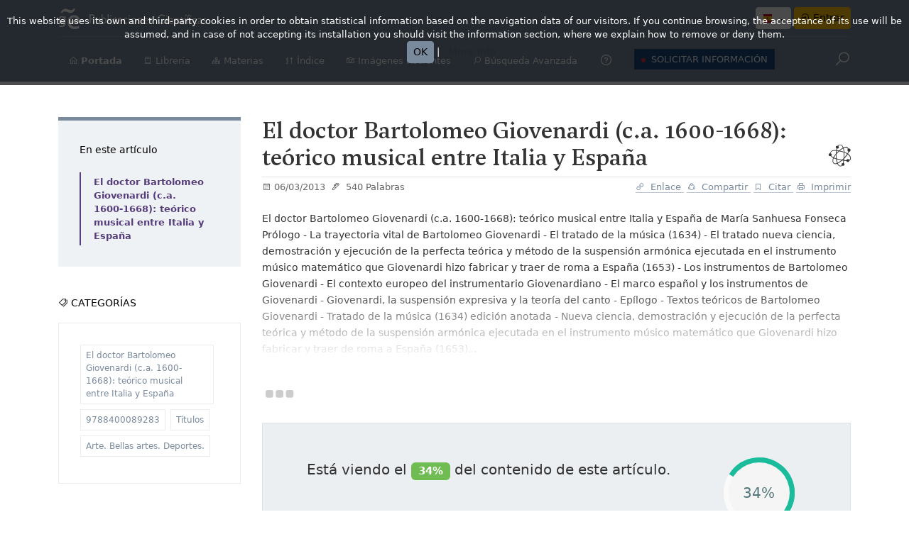

--- FILE ---
content_type: text/html; charset=UTF-8
request_url: https://ciencias.enciclo.es/articulo/el-doctor-bartolomeo-giovenardi-c-a-1600-1668-teorico-musical-entre-italia-y-espana
body_size: 9036
content:
<!doctype html>
<html lang="es">
<head>
  <meta charset="utf-8">
    <meta name="viewport" content="width=device-width, initial-scale=1, maximum-scale=1" />
    <title>El doctor Bartolomeo Giovenardi (c.a. 1600-1668): teórico musical entre Italia y España</title>

                  <link rel="canonical" href="https://ciencias.enciclo.es/articulo/el-doctor-bartolomeo-giovenardi-c-a-1600-1668-teorico-musical-entre-italia-y-espana" /> 
    
    <!-- Google Tag Manager -->
<script>(function(w,d,s,l,i){w[l]=w[l]||[];w[l].push({'gtm.start':
new Date().getTime(),event:'gtm.js'});var f=d.getElementsByTagName(s)[0],
j=d.createElement(s),dl=l!='dataLayer'?'&l='+l:'';j.async=true;j.src=
'https://www.googletagmanager.com/gtm.js?id='+i+dl;f.parentNode.insertBefore(j,f);
})(window,document,'script','dataLayer','GTM-5C8KB7BW');</script>
<!-- End Google Tag Manager -->
    <!-- Open Graph meta tags -->
	<meta property="fb:app_id" content="232697113970317" />
	<meta property="og:site_name" content="Mienciclo publicaciones científicas"/>
	<meta property="og:url" content="https://ciencias.enciclo.es/articulo/el-doctor-bartolomeo-giovenardi-c-a-1600-1668-teorico-musical-entre-italia-y-espana"/>
	<meta property="og:type" content="article"/>
	<meta property="og:locale" content="es_ES"/>
	<meta property="og:title" content="El doctor Bartolomeo Giovenardi (c.a. 1600-1668): teórico musical entre Italia y España"/>
	<meta property="og:image" content="https://img.enciclo.es/c/c9/Portada_9788400089283.png"/>
	<meta property="og:image:width" content="500"/>
	<meta property="og:image:height" content="500"/>
	<meta property="og:description" content="






 El doctor Bartolomeo Giovenardi (c.a. 1600-1668): teórico musical entre Italia y España de María Sanhuesa Fonseca





Prólogo  -
La trayectoria vital de Bartolomeo Giovenardi  -
El tratado de la música (1634)  -
El tratado nueva ciencia, demostración y ejecución de la perfecta teórica y método de la suspensión armónica ejecutada en el instrumento músico matemático que Giovenardi hizo fabricar y traer de roma a España (1653)  -
Los instrumentos de Bartolomeo Giovenardi  -
El contexto europeo del instrumentario Giovenardiano  -
El marco español y los instrumentos de Giovenardi  -
Giovenardi, la suspensión expresiva y la teoría del canto  -
Epílogo  -
Textos teóricos de Bartolomeo Giovenardi  -
Tratado de la música (1634) edición anotada  -
Nueva ciencia, demostración y ejecución de la perfecta teórica y método de la suspensión armónica ejecutada en el instrumento músico matemático que Giovenardi hizo fabricar y traer de roma a España (1653)..."/>


    <link rel='stylesheet' href='https://fonts.googleapis.com/css2?family=Inter:wght@100;200;300;400;500;600;700;800;900&display=swap' type='text/css' /><link rel='stylesheet' href='https://fonts.googleapis.com/css2?family=Zilla+Slab:wght@300;400;500;600;700&display=swap' type='text/css' />    <link href='https://ciencias.enciclo.es/css/styles_33c344ad.css' rel='stylesheet' type='text/css' /><link href='https://ciencias.enciclo.es/css/theme_ciencias_33c344ad.css' rel='stylesheet' type='text/css' />    </head>

<body data-bs-spy="scroll" data-bs-target="#toc" class="home-style6 tc-single-post-features-page">
<!-- Google Tag Manager (noscript) -->
<noscript><iframe src="https://www.googletagmanager.com/ns.html?id=GTM-5C8KB7BW"
height="0" width="0" style="display:none;visibility:hidden"></iframe></noscript>
<!-- End Google Tag Manager (noscript) -->    
<div id="mymenu" class="selection-menu" style="visibility: hidden; position: absolute">
    <ul>
        <li id="" class="shortcut">&nbsp;</li>
        <li id="tr-cat" class="shortcut"><span class="flag-icon flag-icon-cat"></span></li>
        <li id="tr-en" class="shortcut"><span class="flag-icon flag-icon-gb"></span></li>
        <li id="tr-pt" class="shortcut"><span class="flag-icon flag-icon-pt"></span></li>
        <li id="tr-fr" class="shortcut"><span class="flag-icon flag-icon-fr"></span></li>
        <li id="tr-gl" class="shortcut"><span class="flag-icon flag-icon-gal"></span></li>
        <li id="tr-eu" class="shortcut"><span class="flag-icon flag-icon-eus"></span></li>
        <li id="tr-vo" class="shortcut"><span class="fa fa-volume-up"></span></li>
    </ul>
</div>

<div class="modal fade" id="myModal" tabindex="-1" role="dialog" aria-labelledby="myModalLabel">
    <div class="modal-dialog" role="document">
        <div class="modal-content">
            <div class="modal-header">
                <h5 class="modal-title" id="myModalLabel"></h5>
                <button type="button" class="btn-close" data-bs-dismiss="modal" aria-label="Close"></button>
            </div>
            <div class="modal-body">
                <span id="myModalContent-spin" style="display: none;"><i class="fa fa-refresh fa-spin"></i></span>
                <div id="myModalContent"></div>
            </div>
            <div class="modal-footer">
                <button type="button" class="btn btn-secondary" data-bs-dismiss="modal">Cerrar</button>
            </div>
        </div>
    </div>
</div>


<div class="modal fade" id="myModalVoice" tabindex="-1" role="dialog" aria-labelledby="myModalLabel">
    <div class="modal-dialog" role="document">
        <div class="modal-content">
            <div class="modal-header">
                <h5 class="modal-title" id="myModalVoiceLabel">Narrando...</h5>
                <button type="button" class="btn-close" data-bs-dismiss="modal" aria-label="Close"></button>
            </div>
            <div class="modal-body">
                <div class="row text-center">
                    <i id="myModalContent-spin" class="fa fa-volume-up fa-3x"></i>
                </div>
                <div class="player text-center">

                    <button type="button" class="btn btn-danger" id="button_play" class="btn">
                        <i class="fa fa-play"></i>
                    </button>
                </div>
            </div>
            <div class="modal-footer">
                <button type="button" class="btn btn-secondary" data-bs-dismiss="modal">Cerrar</button>
            </div>
        </div>
    </div>
</div>
<div class="progress-container fixed-top">
  <span class="progress-bar"></span>
</div>
    <div id="autocomplete"></div>
        <div class="bg-primary noPrint">
    <div class="container-fluid container-lg container-md">
        <div class="top-navbar style-8">
            <div class="container-fluid container-lg container-md p-0 ">
                <div class="row align-items-center">
                    <div class="col-lg-6">
                        <a href="/" class="d-none d-lg-block">
                                                            <img 
                                    src="/images/lg-ciencias-b.svg" 
                                    alt="Mienciclo publicaciones científicas" 
                                    title="Mienciclo publicaciones científicas"
                                    class="dark-none-" 
                                    style="max-height:30px;"
                                    />
                                                                                </a>
                    </div>
                    <div class="col-lg-3">
                    </div>
                    <div class="col-lg-3 col-12 col-md-12 col-sm-12">
                        <div class="sub-darkLight- text-end">
                            <div class="row text-end align-items-center">
                                <div class="col-12">                                    
                                    <div class="btn-group">
                                        <button type="button" class="btn btn-sm btn-light dropdown-toggle" data-bs-toggle="dropdown" aria-expanded="false">
                                            <i class="small flag-icon flag-icon-es"></i>
                                        </button>
                                        <ul class="dropdown-menu">
                                                                                            <li>
                                                    <a class="dropdown-item disabled" type="button" href="/lang/es_ES">
                                                        <i class="flag-icon flag-icon-es"></i> 
                                                        Español                                                    </a>
                                                </li>
                                                                                            <li>
                                                    <a class="dropdown-item " type="button" href="/lang/en_US">
                                                        <i class="flag-icon flag-icon-gb"></i> 
                                                        English                                                    </a>
                                                </li>
                                                                                            <li>
                                                    <a class="dropdown-item " type="button" href="/lang/pt_PT">
                                                        <i class="flag-icon flag-icon-pt"></i> 
                                                        Português                                                    </a>
                                                </li>
                                                                                            <li>
                                                    <a class="dropdown-item " type="button" href="/lang/ca_ES">
                                                        <i class="flag-icon flag-icon-cat"></i> 
                                                        Català                                                    </a>
                                                </li>
                                                                                            <li>
                                                    <a class="dropdown-item " type="button" href="/lang/eu_ES">
                                                        <i class="flag-icon flag-icon-eus"></i> 
                                                        Euskara                                                    </a>
                                                </li>
                                                                                            <li>
                                                    <a class="dropdown-item " type="button" href="/lang/gl_ES">
                                                        <i class="flag-icon flag-icon-gal"></i> 
                                                        Galego                                                    </a>
                                                </li>
                                                                                    </ul>
                                    </div>
                                                                            <a href="/login" class="btn btn-sm  btn-warning small" title="Iniciar Sesión">
                                            <i class="la la-sign-in "></i> Entrar                                             
                                        </a>
                                                                            
                                </div>
                            </div>
                        </div>
                    </div>
                </div>
            </div>
        </div>
    </div>
</div>

<div class="bg-primary noPrint">
    <div class="container-fluid container-lg container-md ">
        <nav class="navbar navbar-expand-lg navbar-dark style-8">
            <div class="container-fluid container-lg container-md  p-0">
                <div class="mob-nav-toggles d-flex align-items-center justify-content-between">
                    <a href="/" class="logo-brand d-block d-lg-none w-80 my-3">
                                                    <img 
                                src="/images/lg-ciencias-b.svg" 
                                alt="Mienciclo publicaciones científicas" 
                                    title="Mienciclo publicaciones científicas"
                                class="dark-none-" 
                                style="max-height:30px;"
                                />
                                                                    </a>
                    <button class="navbar-toggler" type="button" data-bs-toggle="collapse"
                        data-bs-target="#navbarSupportedContent" aria-controls="navbarSupportedContent"
                        aria-expanded="false" aria-label="Toggle navigation">
                        <span class="navbar-toggler-icon"></span>
                    </button>
                </div>
                <div class="collapse navbar-collapse" id="navbarSupportedContent">
    <ul class="navbar-nav me-auto mb-2 mb-lg-0 flex-shrink-0 align-items-center">
                    <li  class="nav-item">
                <a class="nav-link" href="/">
                    <i class="las la-home"></i> <span class="fw-bold">Portada</span>
                </a>
            </li>
                                            <li class="nav-item">
                    <a class="nav-link" href="/libreria/ciencias"><i class="la la-book"></i> Librería</a>
                </li>
                    
                    <li class="nav-item">
                <a class="nav-link" href="/categorias"><i class="las la-sitemap"></i> Materias</a>
            </li>
                            <li class="nav-item">
                <a class="nav-link" href="/indice"><i class="las la-sort-alpha-up"></i> Índice</span></a>
            </li>
                            <li class="nav-item">
                <a class="nav-link" href="/gallery"><i class="las la-camera-retro"></i> Imágenes recientes</a>
            </li>
                <li class="nav-item">
            <a class="nav-link" href="/buscar"><i class="las la-search"></i> Búsqueda avanzada</a>
        </li>
        
        <li class="nav-item">
            <a class="nav-link" href="/ayuda" title="Ayuda"><i class="las la-question-circle fs-5"></i></a>                      
        </li>

                    <li class="nav-item">
                <a class="nav-link live-link" href="https:////form.jotformeu.com/41552623262348">
                    <i class="icon-6 rounded-circle bg-danger me-1 d-inline-block"></i>
                    Solicitar información                </a>
            </li> 
            </ul>
    
    <div class="side-navbar">
                <div class="nav-side">
            <a href="#" class="icon-link search-btn-style1 text-white">
                <i class="la la-search fs-4 sOpen-btn" style=""></i>
                <i class="la la-close fs-4 sClose-btn" style="display: none;"></i>
            </a>
        </div>
                    </div>
</div>
            </div>
        </nav>
    </div>
</div>
    <div class="container-fluid nav-search-style1" style="display: none">
    <div class="container mb-1">
        <div class="row justify-content-center align-items-center gx-lg-5">
            <div class="col-lg-12">
                <form class="form"  action="/buscar" method="GET">
                    
                    <div class="form-group">
                        <span class="icon">
                            <i class="la la-search"></i>
                        </span>
                        <input type="text" class="live3 search-query form-control" autocomplete="off" placeholder="Término de búsqueda..." name="term" method="aor_"
                                                />
                        <i class="las la-times form-control-clear hidden"></i>
                        <button type="submit">BUSCAR</button>
                    </div>                        
                </form>
            </div>
        </div>
    </div>
</div>

<div id="vistaPrevia">
    <article class="card">
        <div class="card-body">
            <p>
                <h5 class="vp-title border-bottom"></h5>
                <br />
                <img src="" class="float-start imgshadow rounded vp-image" alt="" style="max-height: 100px; margin-right:15px; min-width:75px;">
                <p class="vp-text"></p>
            </p>
        </div>
    </article>
</div>


<!--- MODAL EMAIL -->
<div id="modal-email" class="modal fade" tabindex="-1" role="dialog" aria-labelledby="Login" aria-hidden="true">
    <form id="form_email_share" class="form-horizontal" action="">
        <div class="modal-dialog">
            <div class="modal-content">
                <div class="modal-header">
                    <button type="button" class="btn-close" data-bs-dismiss="modal" aria-label="Cerrar"></button>
                </div>
                <div class="modal-body">
                    <p>
                        Artículo enviado. Gracias por compartir.                    </p>
                </div>
                <div class="modal-footer">
                    <button class="btn btn-sm " data-bs-dismiss="modal">
                        Cerrar                    </button>
                </div>
            </div>
        </div>
    </form>
</div>

<!-- Modal Citar-->
<div class="modal fade" id="modal-citar" tabindex="-1" aria-labelledby="citar-title" aria-hidden="true">
    <div class="modal-dialog modal-dialog-centered modal-dialog-scrollable modal-xl">
        <div class="modal-content">
            <div class="modal-header">
                <h5 class="modal-title"><i class="la la-bookmark me-1"></i> <span id="citar-title"></span></h5>
                <button type="button" class="btn-close" data-bs-dismiss="modal" aria-label="Cerrar"></button>
            </div>
            <div class="modal-body" id="citar-body">
            </div>
            <div class="modal-footer">
                <button type="button" class="btn btn-sm btn-secondary copy-citar" data-bs-dismiss="modal"><i class="la la-copy"></i> Copiar</button>
                <button type="button" class="btn btn-sm btn-primary" data-bs-dismiss="modal">Cerrar</button>
            </div>
        </div>
    </div>
</div>

<!-- Model Compatir -->
<div class="modal fade" id="modal-compartir" tabindex="-1" aria-labelledby="citar-title" aria-hidden="true">
    <div class="modal-dialog modal-dialog-centered modal-dialog-scrollable">
        <div class="modal-content">
            <div class="modal-header">
                <h5 class="modal-title"><i class="la la-share-alt me-1"></i> Compartir</h5>
                <button type="button" class="btn-close" data-bs-dismiss="modal" aria-label="Cerrar"></button>
            </div>

            <div class="modal-body">
                <div class="row">
                    <div class="col-md-12 text-center">
                        <div id="share"></div>
                    </div>
                </div>

                <hr class="my-4">

                <h5 class="text-center">
                    Enviar este artículo por email                </h5>

                <form role="form" id="form_email_share">
                    <input type="hidden" id="share_title" name="title" value="El doctor Bartolomeo Giovenardi (c.a. 1600-1668): teórico musical entre Italia y España" />
                    <input type="hidden" id="share_collection" name="collection" value="ciencias" />
                    <div class="form-group">
                        <label for="email">
                            Email                        </label>
                        <input type="email" class="form-control" id="share_email" name="email" placeholder="Introduzca la direción de destino" required>
                    </div>
                    <div class="form-group">
                        <label for="message">
                            Comentario (opcional) </label>
                        <textarea  id="share_message" name="message" rows="3" class="form-control" placeholder="Introduzca su comentario"></textarea>
                    </div>
                                            <script>
                            function onSubmitShare(token) {
                                console.log('submit email');
                                window.submitFormShare(token)
                            }
                        </script>
                                        <div type="danger" id="email_msg_error" class="alert alert-danger invisible"></div>
                    <div id="email_sending" class="cr-tit invisible"><i class="fa fa-refresh fa-spin"></i>
                        Cargando                    </div>
                </form>
            </div>
            <div class="modal-footer">
                <button type="submit" id="email_send_btn" 
                                            class="btn btn-sm btn-success g-recaptcha" 
                        data-sitekey="6LdyejgpAAAAABQ-bq-y7kR2GUeAJ0Fa319PLTLV" 
                        data-callback='onSubmitShare' 
                        data-action='submit'
                                                            
                >
                    Enviar email                </button>
                <button type="button" class="btn btn-sm btn-primary" data-bs-dismiss="modal">Cerrar</button>
            </div>
        </div>
    </div>
</div>

<!-- Model Imprimir -->
<div class="modal fade" id="modal-imprimir" tabindex="-1" aria-labelledby="citar-title" aria-hidden="true">
    <div class="modal-dialog">
        <form role="form" id="form_print">
            <input type="hidden" id="print_title" name="title" value="El doctor Bartolomeo Giovenardi (c.a. 1600-1668): teórico musical entre Italia y España" />
            <input type="hidden" id="print_collection" name="collection" value="ciencias" />
            <div class="modal-content">
                <div class="modal-header">
                    <h5 class="modal-title"> <i class="la la-print me-1"></i>Imprimir</h5>
                    <button type="button" class="btn-close" data-bs-dismiss="modal" aria-label="Cerrar"></button>
                </div>

                <div class="modal-body">
                                            <script>
                            function onSubmit(token) {
                                window.submitFormPrint(token);
                            }
                        </script>
                    
                    <div class="row">
                        <div class="col-12 display-1 text-center">
                            <i class="las la-robot"></i>
                        </div>
                    </div>
                    <div class="row">
                        <div class="col-12 text-center">
                            <h5>Pulsa el botón para Imprimir este artículo</h5>
                        </div>
                    </div>
                    <div class="row">
                        <div class="col-md-12 text-center">
                            <div type="danger" id="print_msg_error" class="alert alert-danger invisible"></div>
                        </div>
                    </div>
                    <div class="row">
                        <div class="col-md-12 text-center">
                            <button type="submit" id="print_btn" 
                                                                    class="btn btn-success text-white g-recaptcha" 
                                    data-sitekey="6LdyejgpAAAAABQ-bq-y7kR2GUeAJ0Fa319PLTLV" 
                                    data-callback='onSubmit' 
                                    data-action='submit'
                                                                        
                                ><i class="las la-print"></i> Imprimir</button>
                            <div id="imprimir_sending" class="cr-tit invisible"><i class="fa fa-refresh fa-spin"></i>Cargando</div>
                        </div>
                    </div>
                </div>
            </div>
        </form>
    </div>    
</div>

<!-- Modal enlace -->
<div class="modal fade" id="modal-enlace" tabindex="-1" aria-labelledby="citar-title" aria-hidden="true">
    <div class="modal-dialog modal-dialog-centered modal-dialog-scrollable">
        <div class="modal-content">
            <div class="modal-header">
                <h5 class="modal-title"><i class="la la-link"></i> Enlaces</h5>
                <button type="button" class="btn-close" data-bs-dismiss="modal" aria-label="Cerrar"></button>
            </div>
            <div class="modal-body">
                <h6 class="text-center" id="enlace-title"></h6>
                <hr class="my-4">
                <div id="enlace-body"></div>
                <label for="link-general">General</label>
                <div class="input-group mb-3">
                    
                    <input type="text" class="form-control" 
                        placeholder="" 
                        aria-label=""
                        data-bs-toggle="tooltip" 
                        data-bs-placement="bottom"
                        data-bs-title="Copiado al portapapeles" 
                        aria-describedby="addon2" 
                        readonly
                        id="link-general"
                    >
                    <span class="input-group-text mn-copy" id="addon2" rel="link-general"><a href="#"><i class="la la-copy"></i></a></span>
                </div>

                <label for="link-short">Corto</label>
                <div class="input-group mb-3">
                    
                    <input type="text" class="form-control" 
                        placeholder="" 
                        aria-label=""
                        data-bs-toggle="tooltip" 
                        data-bs-placement="bottom"
                        data-bs-title="Copiado al portapapeles" 
                        aria-describedby="addon3" 
                        readonly
                        id="link-short"
                    >
                    <span class="input-group-text mn-copy" id="addon3" rel="link-short"><a href="#"><i class="la la-copy"></i></a></span>
                </div>
            </div>
            <div class="modal-footer">
                <button type="button" class="btn btn-sm btn-primary" data-bs-dismiss="modal">Cerrar</button>
            </div>
        </div>
    </div>
</div>

<main>
    <section class="tc-main-post-style2 pt-50">
                    <div class="container">
                <div class="row">
                    <div class="col-lg-3 noPrint">
                        <div class="pb-50">
                            <div id="sidebar">
    <div id="sidebar-accordion" role="tablist" aria-multiselectable="true">
        <div class="tc-widget-survey-style1 mb-3">
            <p class="color-000 mb-20"> En este artículo </p>
            <div class="ansr-content">
            <nav id="toc"></nav>
            </div>
        </div>

                    <div class="d-none d-lg-block">
                <div class="tc-widget-tags-style5 mb-40 mt-40">
                    <p class="color-000 text-uppercase"><i class="la la-tags"></i> Categorías </p>
                    <div class="tags-content">
                                                    <a href="//ciencias.enciclo.es/categoria/El doctor Bartolomeo Giovenardi (c.a. 1600-1668): teórico musical entre Italia y España">El doctor Bartolomeo Giovenardi (c.a. 1600-1668): teórico musical entre Italia y España</a>
                                                    <a href="//ciencias.enciclo.es/categoria/9788400089283">9788400089283</a>
                                                    <a href="//ciencias.enciclo.es/categoria/Títulos">Títulos</a>
                                                    <a href="//ciencias.enciclo.es/categoria/Arte. Bellas artes. Deportes.">Arte. Bellas artes. Deportes.</a>
                                            </div>
                </div>
            </div>
                <div class="d-none d-lg-block">
            <section class="class-imagenes mb-4 mt-4 row">
                <div class="" role="tab" id="imagenes-header">
                    <p class="color-000 text-uppercase"><i class="la la-camera-retro"></i> Ilustraciones </p>

                </div>
                <div id="imagenes-content">
                    <div class="panel-body"></div>
                </div>
            </section>
        </div>
        <div class="d-none d-lg-block mt-4 mb-4" 
            id="enlazadas-block"
            rel-title="el-doctor-bartolomeo-giovenardi-c-a-1600-1668-teorico-musical-entre-italia-y-espana"
            rel-col="ciencias"
            >
            <p class="color-000 text-uppercase"><i class="la la-external-link-square-alt"></i> Páginas enlazadas</p>
            <div class="tc-trending-news-style5 border border-1 brd-gray  bg-gray2">
                <div class="links-block items px-2 py-2 overflow-hidden" id="enlazadas-content">
                    <i class="la la-spinner la-spin"></i>
                </div>
            </div>

        </div>
            </div>
</div> 
                        </div>
                    </div>
                    <div class="col-lg-9">
                        
<div class="main-content-side">
    <div class="tc-main-post-title">
        <h2 class="title">El doctor Bartolomeo Giovenardi (c.a. 1600-1668): teórico musical entre Italia y España <span class="pull-right icon-ciencias"></span></h2>
    </div>
    <div class="meta-nav pt-1 pb-4 border-top border-1 brd-gray">
    <div class="row">
        <div class="col-4 col-xs-5">
            <div class="author-side color-666 fsz-13px .d-none .d-sm-inline .d-sm-none .d-md-inline">
                <span class="me-1">
                    <i class="la la-calendar me-1"></i>06/03/2013                </span>
                <span class="d-none d-sm-inline">
                    <i class="la la-pen-alt me-1"></i> 540 <span class="d-none d-md-inline">Palabras</span>
                </span>
            </div>
        </div>
        <div class="col-8 col-xs-7 text-end noPrint">
            <div class="links-side color-000 fsz-13px">
                <a href="#" class="pe-1 mn-link border-bottom border-primary" style="--bs-border-opacity: .5;" rel-title="El doctor Bartolomeo Giovenardi (c.a. 1600-1668): teórico musical entre Italia y España" rel-col="ciencias"><i class="la la-link me-1"></i> <span class="d-none d-sm-inline">Enlace</span></a>
                <a href="#" class="pe-1 mn-compartir border-bottom border-primary" style="--bs-border-opacity: .5;" rel-title="El doctor Bartolomeo Giovenardi (c.a. 1600-1668): teórico musical entre Italia y España" rel-col="ciencias"><i class="la la-share-alt me-1"></i> <span class="d-none d-sm-inline">Compartir</span></a>
                <a href="#" class="pe-1 mn-citar border-bottom border-primary" style="--bs-border-opacity: .5;" rel-title="El doctor Bartolomeo Giovenardi (c.a. 1600-1668): teórico musical entre Italia y España" rel-col="ciencias"><i class="la la-bookmark me-1"></i> <span class="d-none d-sm-inline">Citar</span></a>
                <a href="#" class="mn-print border-bottom border-primary" style="--bs-border-opacity: .5;" rel-title="El doctor Bartolomeo Giovenardi (c.a. 1600-1668): teórico musical entre Italia y España" rel-col="ciencias"><i class="la la-print me-1"></i> <span class="d-none d-sm-inline">Imprimir</span></a>
            </div>
        </div>
    </div>
</div>    
            <stack class="desvanecido">
        <p>






 El doctor Bartolomeo Giovenardi (c.a. 1600-1668): teórico musical entre Italia y España de María Sanhuesa Fonseca





Prólogo  -
La trayectoria vital de Bartolomeo Giovenardi  -
El tratado de la música (1634)  -
El tratado nueva ciencia, demostración y ejecución de la perfecta teórica y método de la suspensión armónica ejecutada en el instrumento músico matemático que Giovenardi hizo fabricar y traer de roma a España (1653)  -
Los instrumentos de Bartolomeo Giovenardi  -
El contexto europeo del instrumentario Giovenardiano  -
El marco español y los instrumentos de Giovenardi  -
Giovenardi, la suspensión expresiva y la teoría del canto  -
Epílogo  -
Textos teóricos de Bartolomeo Giovenardi  -
Tratado de la música (1634) edición anotada  -
Nueva ciencia, demostración y ejecución de la perfecta teórica y método de la suspensión armónica ejecutada en el instrumento músico matemático que Giovenardi hizo fabricar y traer de roma a España (1653)...</p>
        </stack>
        <div class="row noPrint mb-1" role="alert">
    <div class="col-md-12">

         <div class="suspensivs"> <i class="fa fa-ellipsis-h" aria-hidden="true"></i></div>

         <div class="well bg-gray1 p-0 p-md-5 border">
            <div class="row">
                <div class="col-12 col-xs-12 col-sm-9 text-center">
                                        <p class="fs-5">Está viendo el <span class="badge bg-success">34%</span> del contenido de este artículo.</p>

                    <div class="text-center pt-5 pb-5">
                        <a href="https://form.jotformeu.com/71804497475366" class="btn btn-info text-white" role="button"><strong><i class="la la-unlock"></i> Solicitud de acceso</strong> </a>
                    </div>

                    <p class="fs-6"><strong>Solicite el acceso a su biblioteca</strong> para poder consultar nuestros recursos electrónicos.</p>
                </div>

                <div class="col-12 col-xs-12 col-sm-3 text-center">
                    <!-- PORCENTAJE-->
                    <div class="porcentaje-circulo over50 p34" style="margin: 0 auto;">
                        <span>34%</span>
                        <div class="left-half-clipper">
                            <div class="first50-bar"></div>
                            <div class="value-bar"></div>
                        </div>
                    </div>
                </div>
            </div>
            <hr class="divider" />
            
            <h5 class="text-center pb-4"><span class="fa-stack fa-lg text-secondary text-opacity-50">
                    <i class="fa fa-circle fa-stack-2x"></i>
                    <i class="fa fa-key fa-stack-1x fa-inverse"></i>
                </span> <strong>Ventajas</strong> de ser usuario registrado.</h5>

            <div class="row text-center card-group">           
                <div class="card-group">
                    <div class="card text-bg-primary m-1">
                        <div class="card-header">
                        <strong>ACCESO COMPLETO</strong>
                        </div>
                        <div class="card-body">
                        <i class="fa fa-unlock-alt fa-5x" aria-hidden="true"></i>
                        <p class="card-text">Acceso sin restricciones a todo el contenido de la obra.</p>
                        </div>
                    </div>
                    <div class="card text-bg-danger">
                        <div class="card-header">
                        <strong>SIN PUBLICIDAD</strong>
                        </div>
                        <div class="card-body">
                        <i class="fa fa-ban fa-5x" aria-hidden="true"></i>
                        <p class="card-text">Sólo información contrastada de prestigiosos sellos editoriales.</p>
                        </div>
                    </div>
                    <div class="card text-bg-warning m-1">
                        <div class="card-header">
                        <strong>ACTUALIZACIÓN</strong>
                        </div>
                        <div class="card-body">
                        <i class="fa fa-refresh fa-spin fa-5x fa-fw" aria-hidden="true"></i>
                        <p class="card-text">Contenidos de renombrados autores y actualizaciones diarias.</br></p>
                        </div>
                    </div>
                </div>
            </div>
            
            <div class="row text-center pt-3">
                <p>La nueva plataforma del Consorcio ofrece una experiencia de búsqueda de fácil manejo y de gran usabilidad. <strong>Contiene funciones únicas que permiten navegar y realizar consultas de manera ágil y dinámica</strong>.</p>
            </div>
            <div class="row text-center pt-3">
                <p><strong>Convenios especiales: </strong>
                        <span class="badge bg-success"><a href="https://form.jotformeu.com/71804497475366" role="button" target="_blank">Enseñanza</a></span>
                        <span class="badge bg-success"><a href="https://form.jotformeu.com/71804497475366" role="button" target="_blank">Bibliotecas públicas</a></span>
                 </p>
            </div>
        </div>
    </div>
</div>
    </div>
 
                    </div>
                </div>
            </div>
            </section>
</main>

<!-- ====== start footer ====== -->
<footer class="footer-style1 noPrint">
    <div class="container">
        <div class="content">
            <div class="row gx-lg-5">
                <div class="col-12 col-lg-3">
                    <div class="info">
                                                    <div class="foot-logo">
                                <img src="/images/lg-ciencias.svg" alt="Mienciclo edita, distribuye y comercializa libros electrónicos (eBooks). Innovando en todos los procesos de edición y distribución electrónica. Atendiendo las necesidades de editoriales, autores, lectores, bibliotecas, universidades e investigadores." title="Mienciclo edita, distribuye y comercializa libros electrónicos (eBooks). Innovando en todos los procesos de edición y distribución electrónica. Atendiendo las necesidades de editoriales, autores, lectores, bibliotecas, universidades e investigadores." class="w-100"/>
                            </div>
                                                                        
                        <div class="social-links text-center noPrint">
                            <a href="https://www.grupoenciclo.es/" title="Grupo Enciclo" target="blank">
                                <i class="fa icon-ge"></i>
                            </a>
                            <a href="https://blog.enciclo.es/" title="Blog Mienciclo" target="_blank">
                                <i class="fa fa-wordpress"></i>
                            </a>
                            <a href="https://twitter.com/mienciclo" title="Síguenos en Twitter" target="_blank">
                                <i class="fa fa-twitter"></i>
                            </a>
                            <a href="https://www.facebook.com/Grupo-Enciclo-104327336293692/" title="Mienciclo en Facebook" target="_blank">
                                <i class="fa fa-facebook"></i>
                            </a>
                            <a href="https://www.instagram.com/grupoenciclo" title="<span style='color:red'>*Mienciclo en Instagram*</span>" target="_blank">
                                <i class="fa fa-instagram"></i>
                            </a>
                        </div>
                    </div>
                </div>
                <div class="col-4 col-lg-3">
                <a href="https://aula.enciclo.es" title="Aula Digital" target="_blank" class="w-100 f-link m-2"><li class="w-100 f-aula logo-white"></li></a>
                            
                    <a href="https://ciencias.enciclo.es" title="Publicaciones Científicas" target="_blank" class="w-100 f-link m-2 "><li class="w-100  f-ciencias logo-white"></li></a>

                    <a href="https://ebooks.enciclo.es" title="Ebooks Mienciclo" target="_blank" class="w-100 f-link m-2"><li class="w-100 f-ebook logo-white"></li></a>

                    <a href="https://gee.enciclo.es" title="Gran Enciclopedia de España" target="_blank" class="w-100 f-link m-2"><li class="w-100 f-gee logo-white"></li></a>

                </div>

                <div class="col-4 col-lg-3">
                    <a href="https://ibero.enciclo.es" title="Gran Enciclopedia Iberoaméricana" target="_blank" class="w-100 f-link m-2"><li class="w-100 f-ibero logo-white"></li></a>
                    
                    <a href="https://medicina.enciclo.es" title="Mimedica" target="_blank" class="w-100 f-link m-2"><li class="w-100 f-medica logo-white"></li></a>
                    
                    <a href="//mze.enciclo.es/" title="Mienciclo Zoomin" target="_blank" class="w-100 f-link m-2"><li class="w-100 f-zoomin logo-white"></li></a>

                    <a href="https://enciclo.enciclo.es" title="Mienciclo Hispánica Universal" target="_blank" class="w-100 f-link m-2"><li class="w-100 f-miu logo-white"></li></a>

                </div>
                <div class="col-4 col-lg-3">
                    <a href="https://unesco.enciclo.es" title="Patrimonio de la Humanidad" target="_blank" class="w-100 f-link m-2"><li class="w-100 f-patrimonio logo-white"></li></a>
                        
                    <a href="//www.authoritas.ai/" title="Authoritas" target="_blank" class="w-100 f-link m-2"><li class="w-100 f-authoritas logo-white"></li></a>
                        
                    <a href="https://historia.enciclo.es" title="Mienciclo Historia Universal Salvat" target="_blank" class="w-100 f-link m-2"><li class="w-100 f-historia logo-white"></li></a>
                        
                    <a href="https://musica.enciclo.es" title="Diccionario de la Música" target="_blank" class="w-100 f-link m-2"><li class="w-100 f-musica logo-white"></li></a>

                    <!--<a href="//form.jotformeu.com/41552623262348 " target="_blank"><li class="w-100 f-solicitud"></li></a>-->
                    
                </div>
            </div>
        </div>

        <div class="foot text-center pt-2 pb-1 border-1 border-top brd-light">
            <p class="fsz-10px">
                &copy; Grupo Enciclo | 
                <a class=" hover-underline noPrint" href="https://static.enciclo.es/presentaciones/ciencias/"  target='_blank' >Acerca de Mienciclo publicaciones científicas</a> | 
                <a class=" hover-underline noPrint"  href="/legal"  target='_blank'>Condiciones de uso</a>
            </p>
        </div>
    </div>
    <!-- ====== start to top button ====== -->
    <a href="#" class="to_top">
        <i class="la la-angle-up"></i>
    </a>
    <!-- ====== end to top button ====== -->
</footer>
<!-- ====== end footer ====== -->

<script type='text/javascript' src='https://ciencias.enciclo.es/js/scripts_33c344ad.js'></script>
<script defer type='module' src='https://ciencias.enciclo.es/js/scripts_main_33c344ad.js'></script>
<script async src="https://www.google.com/recaptcha/api.js"></script>
<script src="https://maps.googleapis.com/maps/api/js?key=AIzaSyBNHHVXtwzXDgoXN2q2mPkc1P8mP7Tiouk"></script>
<script>
    window.timeOut = parseInt('1440');
</script>
<!--//BLOQUE COOKIES-->
<div id="barraaceptacion" style="display: block;">
    <div class="inner">
        Este sitio web utiliza cookies, propias y de terceros con la finalidad de obtener información estadística en base a los datos de navegación. Si continúa navegando, se entiende que acepta su uso y en caso de no aceptar su instalación deberá visitar el apartado de información, donde le explicamos la forma de eliminarlas o rechazarlas.
        <br/>
        <a href="" class="btn btn-primary btn-sm" onclick="PonerCookie();"><b>Aceptar</b></a> |
        <a href="politicadecookies.html" target="_blank" class="btn btn-default btn-secondary btn-sm">Más información</a>
    </div>
</div>
<script>
function getCookie(c_name) {
    var c_value = document.cookie;
    var c_start = c_value.indexOf(" " + c_name + "=");
    if (c_start == -1) {
        c_start = c_value.indexOf(c_name + "=");
    }
    if (c_start == -1) {
        c_value = null;
    } else {
        c_start = c_value.indexOf("=", c_start) + 1;
        var c_end = c_value.indexOf(";", c_start);
        if (c_end == -1) {
            c_end = c_value.length;
        }
        c_value = unescape(c_value.substring(c_start, c_end));
    }
    return c_value;
}

function setCookie(c_name, value, exdays) {
    var exdate = new Date();
    exdate.setDate(exdate.getDate() + exdays);
    var c_value = escape(value) + ((exdays == null) ? "" : "; expires=" + exdate.toUTCString());
    document.cookie = c_name + "=" + c_value;
}
var userLang = navigator.language || navigator.userLanguage;
if (userLang.indexOf('en') >= 0)
    document.getElementById("barraaceptacion").innerHTML = 'This website uses its own and third-party cookies in order to obtain statistical information based on the navigation data of our visitors. If you continue browsing, the acceptance of its use will be assumed, and in case of not accepting its installation you should visit the information section, where we explain how to remove or deny them.<br/><a href="#" onclick="PonerCookie();" class="btn btn-primary btn-sm">OK</a> | <a href="politicadecookies_en.html" target="_blank" class="btn btn-default btn-sm">More info</a>';

if (getCookie('mienciclo-aviso') != "1") {
    document.getElementById("barraaceptacion").style.display = "block";
} else {
    document.getElementById("barraaceptacion").style.display = "none";
}

function PonerCookie() {
    setCookie('mienciclo-aviso', '1', 365);
    document.getElementById("barraaceptacion").style.display = "none";
}
</script>
<!--//FIN BLOQUE COOKIES--><script defer src="https://static.cloudflareinsights.com/beacon.min.js/vcd15cbe7772f49c399c6a5babf22c1241717689176015" integrity="sha512-ZpsOmlRQV6y907TI0dKBHq9Md29nnaEIPlkf84rnaERnq6zvWvPUqr2ft8M1aS28oN72PdrCzSjY4U6VaAw1EQ==" data-cf-beacon='{"version":"2024.11.0","token":"2c701ca3b593474488d4ca23eb5b58a4","r":1,"server_timing":{"name":{"cfCacheStatus":true,"cfEdge":true,"cfExtPri":true,"cfL4":true,"cfOrigin":true,"cfSpeedBrain":true},"location_startswith":null}}' crossorigin="anonymous"></script>
</body>
</html>

<!-- 0.1170859336853s -->

--- FILE ---
content_type: text/html; charset=utf-8
request_url: https://www.google.com/recaptcha/api2/anchor?ar=1&k=6LdyejgpAAAAABQ-bq-y7kR2GUeAJ0Fa319PLTLV&co=aHR0cHM6Ly9jaWVuY2lhcy5lbmNpY2xvLmVzOjQ0Mw..&hl=en&v=PoyoqOPhxBO7pBk68S4YbpHZ&size=invisible&sa=submit&anchor-ms=20000&execute-ms=30000&cb=hho8usszuks
body_size: 49633
content:
<!DOCTYPE HTML><html dir="ltr" lang="en"><head><meta http-equiv="Content-Type" content="text/html; charset=UTF-8">
<meta http-equiv="X-UA-Compatible" content="IE=edge">
<title>reCAPTCHA</title>
<style type="text/css">
/* cyrillic-ext */
@font-face {
  font-family: 'Roboto';
  font-style: normal;
  font-weight: 400;
  font-stretch: 100%;
  src: url(//fonts.gstatic.com/s/roboto/v48/KFO7CnqEu92Fr1ME7kSn66aGLdTylUAMa3GUBHMdazTgWw.woff2) format('woff2');
  unicode-range: U+0460-052F, U+1C80-1C8A, U+20B4, U+2DE0-2DFF, U+A640-A69F, U+FE2E-FE2F;
}
/* cyrillic */
@font-face {
  font-family: 'Roboto';
  font-style: normal;
  font-weight: 400;
  font-stretch: 100%;
  src: url(//fonts.gstatic.com/s/roboto/v48/KFO7CnqEu92Fr1ME7kSn66aGLdTylUAMa3iUBHMdazTgWw.woff2) format('woff2');
  unicode-range: U+0301, U+0400-045F, U+0490-0491, U+04B0-04B1, U+2116;
}
/* greek-ext */
@font-face {
  font-family: 'Roboto';
  font-style: normal;
  font-weight: 400;
  font-stretch: 100%;
  src: url(//fonts.gstatic.com/s/roboto/v48/KFO7CnqEu92Fr1ME7kSn66aGLdTylUAMa3CUBHMdazTgWw.woff2) format('woff2');
  unicode-range: U+1F00-1FFF;
}
/* greek */
@font-face {
  font-family: 'Roboto';
  font-style: normal;
  font-weight: 400;
  font-stretch: 100%;
  src: url(//fonts.gstatic.com/s/roboto/v48/KFO7CnqEu92Fr1ME7kSn66aGLdTylUAMa3-UBHMdazTgWw.woff2) format('woff2');
  unicode-range: U+0370-0377, U+037A-037F, U+0384-038A, U+038C, U+038E-03A1, U+03A3-03FF;
}
/* math */
@font-face {
  font-family: 'Roboto';
  font-style: normal;
  font-weight: 400;
  font-stretch: 100%;
  src: url(//fonts.gstatic.com/s/roboto/v48/KFO7CnqEu92Fr1ME7kSn66aGLdTylUAMawCUBHMdazTgWw.woff2) format('woff2');
  unicode-range: U+0302-0303, U+0305, U+0307-0308, U+0310, U+0312, U+0315, U+031A, U+0326-0327, U+032C, U+032F-0330, U+0332-0333, U+0338, U+033A, U+0346, U+034D, U+0391-03A1, U+03A3-03A9, U+03B1-03C9, U+03D1, U+03D5-03D6, U+03F0-03F1, U+03F4-03F5, U+2016-2017, U+2034-2038, U+203C, U+2040, U+2043, U+2047, U+2050, U+2057, U+205F, U+2070-2071, U+2074-208E, U+2090-209C, U+20D0-20DC, U+20E1, U+20E5-20EF, U+2100-2112, U+2114-2115, U+2117-2121, U+2123-214F, U+2190, U+2192, U+2194-21AE, U+21B0-21E5, U+21F1-21F2, U+21F4-2211, U+2213-2214, U+2216-22FF, U+2308-230B, U+2310, U+2319, U+231C-2321, U+2336-237A, U+237C, U+2395, U+239B-23B7, U+23D0, U+23DC-23E1, U+2474-2475, U+25AF, U+25B3, U+25B7, U+25BD, U+25C1, U+25CA, U+25CC, U+25FB, U+266D-266F, U+27C0-27FF, U+2900-2AFF, U+2B0E-2B11, U+2B30-2B4C, U+2BFE, U+3030, U+FF5B, U+FF5D, U+1D400-1D7FF, U+1EE00-1EEFF;
}
/* symbols */
@font-face {
  font-family: 'Roboto';
  font-style: normal;
  font-weight: 400;
  font-stretch: 100%;
  src: url(//fonts.gstatic.com/s/roboto/v48/KFO7CnqEu92Fr1ME7kSn66aGLdTylUAMaxKUBHMdazTgWw.woff2) format('woff2');
  unicode-range: U+0001-000C, U+000E-001F, U+007F-009F, U+20DD-20E0, U+20E2-20E4, U+2150-218F, U+2190, U+2192, U+2194-2199, U+21AF, U+21E6-21F0, U+21F3, U+2218-2219, U+2299, U+22C4-22C6, U+2300-243F, U+2440-244A, U+2460-24FF, U+25A0-27BF, U+2800-28FF, U+2921-2922, U+2981, U+29BF, U+29EB, U+2B00-2BFF, U+4DC0-4DFF, U+FFF9-FFFB, U+10140-1018E, U+10190-1019C, U+101A0, U+101D0-101FD, U+102E0-102FB, U+10E60-10E7E, U+1D2C0-1D2D3, U+1D2E0-1D37F, U+1F000-1F0FF, U+1F100-1F1AD, U+1F1E6-1F1FF, U+1F30D-1F30F, U+1F315, U+1F31C, U+1F31E, U+1F320-1F32C, U+1F336, U+1F378, U+1F37D, U+1F382, U+1F393-1F39F, U+1F3A7-1F3A8, U+1F3AC-1F3AF, U+1F3C2, U+1F3C4-1F3C6, U+1F3CA-1F3CE, U+1F3D4-1F3E0, U+1F3ED, U+1F3F1-1F3F3, U+1F3F5-1F3F7, U+1F408, U+1F415, U+1F41F, U+1F426, U+1F43F, U+1F441-1F442, U+1F444, U+1F446-1F449, U+1F44C-1F44E, U+1F453, U+1F46A, U+1F47D, U+1F4A3, U+1F4B0, U+1F4B3, U+1F4B9, U+1F4BB, U+1F4BF, U+1F4C8-1F4CB, U+1F4D6, U+1F4DA, U+1F4DF, U+1F4E3-1F4E6, U+1F4EA-1F4ED, U+1F4F7, U+1F4F9-1F4FB, U+1F4FD-1F4FE, U+1F503, U+1F507-1F50B, U+1F50D, U+1F512-1F513, U+1F53E-1F54A, U+1F54F-1F5FA, U+1F610, U+1F650-1F67F, U+1F687, U+1F68D, U+1F691, U+1F694, U+1F698, U+1F6AD, U+1F6B2, U+1F6B9-1F6BA, U+1F6BC, U+1F6C6-1F6CF, U+1F6D3-1F6D7, U+1F6E0-1F6EA, U+1F6F0-1F6F3, U+1F6F7-1F6FC, U+1F700-1F7FF, U+1F800-1F80B, U+1F810-1F847, U+1F850-1F859, U+1F860-1F887, U+1F890-1F8AD, U+1F8B0-1F8BB, U+1F8C0-1F8C1, U+1F900-1F90B, U+1F93B, U+1F946, U+1F984, U+1F996, U+1F9E9, U+1FA00-1FA6F, U+1FA70-1FA7C, U+1FA80-1FA89, U+1FA8F-1FAC6, U+1FACE-1FADC, U+1FADF-1FAE9, U+1FAF0-1FAF8, U+1FB00-1FBFF;
}
/* vietnamese */
@font-face {
  font-family: 'Roboto';
  font-style: normal;
  font-weight: 400;
  font-stretch: 100%;
  src: url(//fonts.gstatic.com/s/roboto/v48/KFO7CnqEu92Fr1ME7kSn66aGLdTylUAMa3OUBHMdazTgWw.woff2) format('woff2');
  unicode-range: U+0102-0103, U+0110-0111, U+0128-0129, U+0168-0169, U+01A0-01A1, U+01AF-01B0, U+0300-0301, U+0303-0304, U+0308-0309, U+0323, U+0329, U+1EA0-1EF9, U+20AB;
}
/* latin-ext */
@font-face {
  font-family: 'Roboto';
  font-style: normal;
  font-weight: 400;
  font-stretch: 100%;
  src: url(//fonts.gstatic.com/s/roboto/v48/KFO7CnqEu92Fr1ME7kSn66aGLdTylUAMa3KUBHMdazTgWw.woff2) format('woff2');
  unicode-range: U+0100-02BA, U+02BD-02C5, U+02C7-02CC, U+02CE-02D7, U+02DD-02FF, U+0304, U+0308, U+0329, U+1D00-1DBF, U+1E00-1E9F, U+1EF2-1EFF, U+2020, U+20A0-20AB, U+20AD-20C0, U+2113, U+2C60-2C7F, U+A720-A7FF;
}
/* latin */
@font-face {
  font-family: 'Roboto';
  font-style: normal;
  font-weight: 400;
  font-stretch: 100%;
  src: url(//fonts.gstatic.com/s/roboto/v48/KFO7CnqEu92Fr1ME7kSn66aGLdTylUAMa3yUBHMdazQ.woff2) format('woff2');
  unicode-range: U+0000-00FF, U+0131, U+0152-0153, U+02BB-02BC, U+02C6, U+02DA, U+02DC, U+0304, U+0308, U+0329, U+2000-206F, U+20AC, U+2122, U+2191, U+2193, U+2212, U+2215, U+FEFF, U+FFFD;
}
/* cyrillic-ext */
@font-face {
  font-family: 'Roboto';
  font-style: normal;
  font-weight: 500;
  font-stretch: 100%;
  src: url(//fonts.gstatic.com/s/roboto/v48/KFO7CnqEu92Fr1ME7kSn66aGLdTylUAMa3GUBHMdazTgWw.woff2) format('woff2');
  unicode-range: U+0460-052F, U+1C80-1C8A, U+20B4, U+2DE0-2DFF, U+A640-A69F, U+FE2E-FE2F;
}
/* cyrillic */
@font-face {
  font-family: 'Roboto';
  font-style: normal;
  font-weight: 500;
  font-stretch: 100%;
  src: url(//fonts.gstatic.com/s/roboto/v48/KFO7CnqEu92Fr1ME7kSn66aGLdTylUAMa3iUBHMdazTgWw.woff2) format('woff2');
  unicode-range: U+0301, U+0400-045F, U+0490-0491, U+04B0-04B1, U+2116;
}
/* greek-ext */
@font-face {
  font-family: 'Roboto';
  font-style: normal;
  font-weight: 500;
  font-stretch: 100%;
  src: url(//fonts.gstatic.com/s/roboto/v48/KFO7CnqEu92Fr1ME7kSn66aGLdTylUAMa3CUBHMdazTgWw.woff2) format('woff2');
  unicode-range: U+1F00-1FFF;
}
/* greek */
@font-face {
  font-family: 'Roboto';
  font-style: normal;
  font-weight: 500;
  font-stretch: 100%;
  src: url(//fonts.gstatic.com/s/roboto/v48/KFO7CnqEu92Fr1ME7kSn66aGLdTylUAMa3-UBHMdazTgWw.woff2) format('woff2');
  unicode-range: U+0370-0377, U+037A-037F, U+0384-038A, U+038C, U+038E-03A1, U+03A3-03FF;
}
/* math */
@font-face {
  font-family: 'Roboto';
  font-style: normal;
  font-weight: 500;
  font-stretch: 100%;
  src: url(//fonts.gstatic.com/s/roboto/v48/KFO7CnqEu92Fr1ME7kSn66aGLdTylUAMawCUBHMdazTgWw.woff2) format('woff2');
  unicode-range: U+0302-0303, U+0305, U+0307-0308, U+0310, U+0312, U+0315, U+031A, U+0326-0327, U+032C, U+032F-0330, U+0332-0333, U+0338, U+033A, U+0346, U+034D, U+0391-03A1, U+03A3-03A9, U+03B1-03C9, U+03D1, U+03D5-03D6, U+03F0-03F1, U+03F4-03F5, U+2016-2017, U+2034-2038, U+203C, U+2040, U+2043, U+2047, U+2050, U+2057, U+205F, U+2070-2071, U+2074-208E, U+2090-209C, U+20D0-20DC, U+20E1, U+20E5-20EF, U+2100-2112, U+2114-2115, U+2117-2121, U+2123-214F, U+2190, U+2192, U+2194-21AE, U+21B0-21E5, U+21F1-21F2, U+21F4-2211, U+2213-2214, U+2216-22FF, U+2308-230B, U+2310, U+2319, U+231C-2321, U+2336-237A, U+237C, U+2395, U+239B-23B7, U+23D0, U+23DC-23E1, U+2474-2475, U+25AF, U+25B3, U+25B7, U+25BD, U+25C1, U+25CA, U+25CC, U+25FB, U+266D-266F, U+27C0-27FF, U+2900-2AFF, U+2B0E-2B11, U+2B30-2B4C, U+2BFE, U+3030, U+FF5B, U+FF5D, U+1D400-1D7FF, U+1EE00-1EEFF;
}
/* symbols */
@font-face {
  font-family: 'Roboto';
  font-style: normal;
  font-weight: 500;
  font-stretch: 100%;
  src: url(//fonts.gstatic.com/s/roboto/v48/KFO7CnqEu92Fr1ME7kSn66aGLdTylUAMaxKUBHMdazTgWw.woff2) format('woff2');
  unicode-range: U+0001-000C, U+000E-001F, U+007F-009F, U+20DD-20E0, U+20E2-20E4, U+2150-218F, U+2190, U+2192, U+2194-2199, U+21AF, U+21E6-21F0, U+21F3, U+2218-2219, U+2299, U+22C4-22C6, U+2300-243F, U+2440-244A, U+2460-24FF, U+25A0-27BF, U+2800-28FF, U+2921-2922, U+2981, U+29BF, U+29EB, U+2B00-2BFF, U+4DC0-4DFF, U+FFF9-FFFB, U+10140-1018E, U+10190-1019C, U+101A0, U+101D0-101FD, U+102E0-102FB, U+10E60-10E7E, U+1D2C0-1D2D3, U+1D2E0-1D37F, U+1F000-1F0FF, U+1F100-1F1AD, U+1F1E6-1F1FF, U+1F30D-1F30F, U+1F315, U+1F31C, U+1F31E, U+1F320-1F32C, U+1F336, U+1F378, U+1F37D, U+1F382, U+1F393-1F39F, U+1F3A7-1F3A8, U+1F3AC-1F3AF, U+1F3C2, U+1F3C4-1F3C6, U+1F3CA-1F3CE, U+1F3D4-1F3E0, U+1F3ED, U+1F3F1-1F3F3, U+1F3F5-1F3F7, U+1F408, U+1F415, U+1F41F, U+1F426, U+1F43F, U+1F441-1F442, U+1F444, U+1F446-1F449, U+1F44C-1F44E, U+1F453, U+1F46A, U+1F47D, U+1F4A3, U+1F4B0, U+1F4B3, U+1F4B9, U+1F4BB, U+1F4BF, U+1F4C8-1F4CB, U+1F4D6, U+1F4DA, U+1F4DF, U+1F4E3-1F4E6, U+1F4EA-1F4ED, U+1F4F7, U+1F4F9-1F4FB, U+1F4FD-1F4FE, U+1F503, U+1F507-1F50B, U+1F50D, U+1F512-1F513, U+1F53E-1F54A, U+1F54F-1F5FA, U+1F610, U+1F650-1F67F, U+1F687, U+1F68D, U+1F691, U+1F694, U+1F698, U+1F6AD, U+1F6B2, U+1F6B9-1F6BA, U+1F6BC, U+1F6C6-1F6CF, U+1F6D3-1F6D7, U+1F6E0-1F6EA, U+1F6F0-1F6F3, U+1F6F7-1F6FC, U+1F700-1F7FF, U+1F800-1F80B, U+1F810-1F847, U+1F850-1F859, U+1F860-1F887, U+1F890-1F8AD, U+1F8B0-1F8BB, U+1F8C0-1F8C1, U+1F900-1F90B, U+1F93B, U+1F946, U+1F984, U+1F996, U+1F9E9, U+1FA00-1FA6F, U+1FA70-1FA7C, U+1FA80-1FA89, U+1FA8F-1FAC6, U+1FACE-1FADC, U+1FADF-1FAE9, U+1FAF0-1FAF8, U+1FB00-1FBFF;
}
/* vietnamese */
@font-face {
  font-family: 'Roboto';
  font-style: normal;
  font-weight: 500;
  font-stretch: 100%;
  src: url(//fonts.gstatic.com/s/roboto/v48/KFO7CnqEu92Fr1ME7kSn66aGLdTylUAMa3OUBHMdazTgWw.woff2) format('woff2');
  unicode-range: U+0102-0103, U+0110-0111, U+0128-0129, U+0168-0169, U+01A0-01A1, U+01AF-01B0, U+0300-0301, U+0303-0304, U+0308-0309, U+0323, U+0329, U+1EA0-1EF9, U+20AB;
}
/* latin-ext */
@font-face {
  font-family: 'Roboto';
  font-style: normal;
  font-weight: 500;
  font-stretch: 100%;
  src: url(//fonts.gstatic.com/s/roboto/v48/KFO7CnqEu92Fr1ME7kSn66aGLdTylUAMa3KUBHMdazTgWw.woff2) format('woff2');
  unicode-range: U+0100-02BA, U+02BD-02C5, U+02C7-02CC, U+02CE-02D7, U+02DD-02FF, U+0304, U+0308, U+0329, U+1D00-1DBF, U+1E00-1E9F, U+1EF2-1EFF, U+2020, U+20A0-20AB, U+20AD-20C0, U+2113, U+2C60-2C7F, U+A720-A7FF;
}
/* latin */
@font-face {
  font-family: 'Roboto';
  font-style: normal;
  font-weight: 500;
  font-stretch: 100%;
  src: url(//fonts.gstatic.com/s/roboto/v48/KFO7CnqEu92Fr1ME7kSn66aGLdTylUAMa3yUBHMdazQ.woff2) format('woff2');
  unicode-range: U+0000-00FF, U+0131, U+0152-0153, U+02BB-02BC, U+02C6, U+02DA, U+02DC, U+0304, U+0308, U+0329, U+2000-206F, U+20AC, U+2122, U+2191, U+2193, U+2212, U+2215, U+FEFF, U+FFFD;
}
/* cyrillic-ext */
@font-face {
  font-family: 'Roboto';
  font-style: normal;
  font-weight: 900;
  font-stretch: 100%;
  src: url(//fonts.gstatic.com/s/roboto/v48/KFO7CnqEu92Fr1ME7kSn66aGLdTylUAMa3GUBHMdazTgWw.woff2) format('woff2');
  unicode-range: U+0460-052F, U+1C80-1C8A, U+20B4, U+2DE0-2DFF, U+A640-A69F, U+FE2E-FE2F;
}
/* cyrillic */
@font-face {
  font-family: 'Roboto';
  font-style: normal;
  font-weight: 900;
  font-stretch: 100%;
  src: url(//fonts.gstatic.com/s/roboto/v48/KFO7CnqEu92Fr1ME7kSn66aGLdTylUAMa3iUBHMdazTgWw.woff2) format('woff2');
  unicode-range: U+0301, U+0400-045F, U+0490-0491, U+04B0-04B1, U+2116;
}
/* greek-ext */
@font-face {
  font-family: 'Roboto';
  font-style: normal;
  font-weight: 900;
  font-stretch: 100%;
  src: url(//fonts.gstatic.com/s/roboto/v48/KFO7CnqEu92Fr1ME7kSn66aGLdTylUAMa3CUBHMdazTgWw.woff2) format('woff2');
  unicode-range: U+1F00-1FFF;
}
/* greek */
@font-face {
  font-family: 'Roboto';
  font-style: normal;
  font-weight: 900;
  font-stretch: 100%;
  src: url(//fonts.gstatic.com/s/roboto/v48/KFO7CnqEu92Fr1ME7kSn66aGLdTylUAMa3-UBHMdazTgWw.woff2) format('woff2');
  unicode-range: U+0370-0377, U+037A-037F, U+0384-038A, U+038C, U+038E-03A1, U+03A3-03FF;
}
/* math */
@font-face {
  font-family: 'Roboto';
  font-style: normal;
  font-weight: 900;
  font-stretch: 100%;
  src: url(//fonts.gstatic.com/s/roboto/v48/KFO7CnqEu92Fr1ME7kSn66aGLdTylUAMawCUBHMdazTgWw.woff2) format('woff2');
  unicode-range: U+0302-0303, U+0305, U+0307-0308, U+0310, U+0312, U+0315, U+031A, U+0326-0327, U+032C, U+032F-0330, U+0332-0333, U+0338, U+033A, U+0346, U+034D, U+0391-03A1, U+03A3-03A9, U+03B1-03C9, U+03D1, U+03D5-03D6, U+03F0-03F1, U+03F4-03F5, U+2016-2017, U+2034-2038, U+203C, U+2040, U+2043, U+2047, U+2050, U+2057, U+205F, U+2070-2071, U+2074-208E, U+2090-209C, U+20D0-20DC, U+20E1, U+20E5-20EF, U+2100-2112, U+2114-2115, U+2117-2121, U+2123-214F, U+2190, U+2192, U+2194-21AE, U+21B0-21E5, U+21F1-21F2, U+21F4-2211, U+2213-2214, U+2216-22FF, U+2308-230B, U+2310, U+2319, U+231C-2321, U+2336-237A, U+237C, U+2395, U+239B-23B7, U+23D0, U+23DC-23E1, U+2474-2475, U+25AF, U+25B3, U+25B7, U+25BD, U+25C1, U+25CA, U+25CC, U+25FB, U+266D-266F, U+27C0-27FF, U+2900-2AFF, U+2B0E-2B11, U+2B30-2B4C, U+2BFE, U+3030, U+FF5B, U+FF5D, U+1D400-1D7FF, U+1EE00-1EEFF;
}
/* symbols */
@font-face {
  font-family: 'Roboto';
  font-style: normal;
  font-weight: 900;
  font-stretch: 100%;
  src: url(//fonts.gstatic.com/s/roboto/v48/KFO7CnqEu92Fr1ME7kSn66aGLdTylUAMaxKUBHMdazTgWw.woff2) format('woff2');
  unicode-range: U+0001-000C, U+000E-001F, U+007F-009F, U+20DD-20E0, U+20E2-20E4, U+2150-218F, U+2190, U+2192, U+2194-2199, U+21AF, U+21E6-21F0, U+21F3, U+2218-2219, U+2299, U+22C4-22C6, U+2300-243F, U+2440-244A, U+2460-24FF, U+25A0-27BF, U+2800-28FF, U+2921-2922, U+2981, U+29BF, U+29EB, U+2B00-2BFF, U+4DC0-4DFF, U+FFF9-FFFB, U+10140-1018E, U+10190-1019C, U+101A0, U+101D0-101FD, U+102E0-102FB, U+10E60-10E7E, U+1D2C0-1D2D3, U+1D2E0-1D37F, U+1F000-1F0FF, U+1F100-1F1AD, U+1F1E6-1F1FF, U+1F30D-1F30F, U+1F315, U+1F31C, U+1F31E, U+1F320-1F32C, U+1F336, U+1F378, U+1F37D, U+1F382, U+1F393-1F39F, U+1F3A7-1F3A8, U+1F3AC-1F3AF, U+1F3C2, U+1F3C4-1F3C6, U+1F3CA-1F3CE, U+1F3D4-1F3E0, U+1F3ED, U+1F3F1-1F3F3, U+1F3F5-1F3F7, U+1F408, U+1F415, U+1F41F, U+1F426, U+1F43F, U+1F441-1F442, U+1F444, U+1F446-1F449, U+1F44C-1F44E, U+1F453, U+1F46A, U+1F47D, U+1F4A3, U+1F4B0, U+1F4B3, U+1F4B9, U+1F4BB, U+1F4BF, U+1F4C8-1F4CB, U+1F4D6, U+1F4DA, U+1F4DF, U+1F4E3-1F4E6, U+1F4EA-1F4ED, U+1F4F7, U+1F4F9-1F4FB, U+1F4FD-1F4FE, U+1F503, U+1F507-1F50B, U+1F50D, U+1F512-1F513, U+1F53E-1F54A, U+1F54F-1F5FA, U+1F610, U+1F650-1F67F, U+1F687, U+1F68D, U+1F691, U+1F694, U+1F698, U+1F6AD, U+1F6B2, U+1F6B9-1F6BA, U+1F6BC, U+1F6C6-1F6CF, U+1F6D3-1F6D7, U+1F6E0-1F6EA, U+1F6F0-1F6F3, U+1F6F7-1F6FC, U+1F700-1F7FF, U+1F800-1F80B, U+1F810-1F847, U+1F850-1F859, U+1F860-1F887, U+1F890-1F8AD, U+1F8B0-1F8BB, U+1F8C0-1F8C1, U+1F900-1F90B, U+1F93B, U+1F946, U+1F984, U+1F996, U+1F9E9, U+1FA00-1FA6F, U+1FA70-1FA7C, U+1FA80-1FA89, U+1FA8F-1FAC6, U+1FACE-1FADC, U+1FADF-1FAE9, U+1FAF0-1FAF8, U+1FB00-1FBFF;
}
/* vietnamese */
@font-face {
  font-family: 'Roboto';
  font-style: normal;
  font-weight: 900;
  font-stretch: 100%;
  src: url(//fonts.gstatic.com/s/roboto/v48/KFO7CnqEu92Fr1ME7kSn66aGLdTylUAMa3OUBHMdazTgWw.woff2) format('woff2');
  unicode-range: U+0102-0103, U+0110-0111, U+0128-0129, U+0168-0169, U+01A0-01A1, U+01AF-01B0, U+0300-0301, U+0303-0304, U+0308-0309, U+0323, U+0329, U+1EA0-1EF9, U+20AB;
}
/* latin-ext */
@font-face {
  font-family: 'Roboto';
  font-style: normal;
  font-weight: 900;
  font-stretch: 100%;
  src: url(//fonts.gstatic.com/s/roboto/v48/KFO7CnqEu92Fr1ME7kSn66aGLdTylUAMa3KUBHMdazTgWw.woff2) format('woff2');
  unicode-range: U+0100-02BA, U+02BD-02C5, U+02C7-02CC, U+02CE-02D7, U+02DD-02FF, U+0304, U+0308, U+0329, U+1D00-1DBF, U+1E00-1E9F, U+1EF2-1EFF, U+2020, U+20A0-20AB, U+20AD-20C0, U+2113, U+2C60-2C7F, U+A720-A7FF;
}
/* latin */
@font-face {
  font-family: 'Roboto';
  font-style: normal;
  font-weight: 900;
  font-stretch: 100%;
  src: url(//fonts.gstatic.com/s/roboto/v48/KFO7CnqEu92Fr1ME7kSn66aGLdTylUAMa3yUBHMdazQ.woff2) format('woff2');
  unicode-range: U+0000-00FF, U+0131, U+0152-0153, U+02BB-02BC, U+02C6, U+02DA, U+02DC, U+0304, U+0308, U+0329, U+2000-206F, U+20AC, U+2122, U+2191, U+2193, U+2212, U+2215, U+FEFF, U+FFFD;
}

</style>
<link rel="stylesheet" type="text/css" href="https://www.gstatic.com/recaptcha/releases/PoyoqOPhxBO7pBk68S4YbpHZ/styles__ltr.css">
<script nonce="t_ohDAjLwrcybHbkz8dTCg" type="text/javascript">window['__recaptcha_api'] = 'https://www.google.com/recaptcha/api2/';</script>
<script type="text/javascript" src="https://www.gstatic.com/recaptcha/releases/PoyoqOPhxBO7pBk68S4YbpHZ/recaptcha__en.js" nonce="t_ohDAjLwrcybHbkz8dTCg">
      
    </script></head>
<body><div id="rc-anchor-alert" class="rc-anchor-alert"></div>
<input type="hidden" id="recaptcha-token" value="[base64]">
<script type="text/javascript" nonce="t_ohDAjLwrcybHbkz8dTCg">
      recaptcha.anchor.Main.init("[\x22ainput\x22,[\x22bgdata\x22,\x22\x22,\[base64]/[base64]/[base64]/KE4oMTI0LHYsdi5HKSxMWihsLHYpKTpOKDEyNCx2LGwpLFYpLHYpLFQpKSxGKDE3MSx2KX0scjc9ZnVuY3Rpb24obCl7cmV0dXJuIGx9LEM9ZnVuY3Rpb24obCxWLHYpe04odixsLFYpLFZbYWtdPTI3OTZ9LG49ZnVuY3Rpb24obCxWKXtWLlg9KChWLlg/[base64]/[base64]/[base64]/[base64]/[base64]/[base64]/[base64]/[base64]/[base64]/[base64]/[base64]\\u003d\x22,\[base64]\\u003d\x22,\[base64]/DjcOMw4fDunHDnzdqw5FKNcKPwrjCtMKRbMKHw63Du8OyAyYgw6/DgcODF8KnccKgwqwDa8ONBMKew5tQbcKWeApBwpbCscO/[base64]/DqMKgwpXCkcOlCijCvMKDw6DDtGYFwrPCm2HDn8OJe8KHwrLCq8KqZz/DiUPCucKyMsK2wrzCqFlow6LCs8OGw5lrD8KsJV/CusKLRUN7w6TClAZIe8OawoFWRsKew6ZYwrcHw5YSwoAnasKvw57CqMKPwrrDpMK1ME3DkmbDjUHClQVRwqDCsyk6acKHw4t6bcKADT8pIS5SBMObwpjDmsK2w7bCn8KwWsOjL30xEsK8eHsrwq/DnsOcw7/CgMOnw7w7w5pfJsO5wofDjgnDqncQw7Fcw61RwqvCm28eAUJrwp5Vw6HCkcKEZXImaMO2w7o6BGBnwpVhw5UtCUk2wrvCjk/Dp3UQV8KGYC3CqsO1P0BiPnTDucOKwqvCriAUXsODw7rCtzF0G0nDqyjDm28rwp1pMsKRw7fCv8KLCREIw5LCoxbCtAN0wq0hw4LCulUQfhcUwrzCgMK4CMKSEjfCs0TDjsKowqLDnH5LcMKEdXzDsz7CqcO9wptKWD/[base64]/w5/DjX3ClmDCrsOSwo5Iw6QoPMKkSsOfZ8Kxw4pHejzDu8KGw6lTbcOQVy7ChMOpwqzDmMOwUw7ChBEoVcKIw5TCs3bCp1zCqhnClsK+NcO7w7VUDsOmWjZLGMO5w73Dq8KIwrRoSGHDu8Oiw67CnX/DjwbCkAM7P8O2TMOZwpLCocOpwp/DsXDDgMKdWsKHL0XDusKSwoxXR0fDvx/Dr8OOTQp1wpxUw6RSw69vw6DCpMOHecOow6rDnMOFVAkHwpAkw6UCW8OUH3lIwpFTw6DCmsOAZw0CBcOKwr/Ch8OowqrCpjI3B8OIKcKAXFBkRzjDmwk7wq7DmMKuw6PDn8KHwpPDvsOpwrAPwpjCsQwswoh/JzZBGsK5wpTDsXnCgD/[base64]/axEpwo5eMsOOw48jwoTDrsKQOxZdw70zQMK5f8KQESPDvELDicKHHsO1XsOZVcKGYV9Cw4Y5wq0Zw45jesO3w5PCv2vDiMOzw7bCtcKEw5zCvsKuw4nCmsOSw5/DiDdveEhkWMKIwqs+ZFzCgjjDjQzCk8KzAMKOw5sORcK+JMKNW8K4fkdDD8OuIHpaEybCtwvDtBhrBcOcw4bDncOYw5M9FVnDpVoXwo7DlD/CiHZrwozDoMKmKTzDrm3CoMOQOUXDqF3Ci8O/PsKATcKYw4PDhsK1wrEPw5vCgsO/Uj7CmRDCjUPCk2Vaw7fDsWYwZmknCcOrZ8Kfw6bDkMKvNMO7wrwJB8OlwrnDs8Kow4fDsMKvwrHClhPCuhbCqHVpFkLDvx7CvjbCjsOQA8KJd2MPJVXCmsO+Dl/[base64]/CvcOUBwxvw4wMwq7CnXDCg3fDiWDDtVoCw79/VMKkV0rDuDoxJiEwYsKiwqTCtChow4/DvsOtw7LDoHtVZmtvw5PCsXbDj3F8HV9FHcK8wqAlKcOyw5rCgRUDD8O0wrXCscKIaMOOC8OjwpZAc8OKGEsRbsOTw5PCv8KnwpdJw4oXTFDCujnDosKPw5vDjMO/K0F0fn8kFEDDhFTDiGjCjzl4wqXCmFfCtyjCg8K6w7gcwoNea2FDJ8OKw5jDoS4kwrHCiAVGwo3CnUNdw5YNwo8uw5Zdwp7CnsOdfcOUwq1ROmllw43DqkTCjcKJS1xfwoPCnRQZRMOcFAkaRw99EcKKwpnCucKiIMKewpPDrELDtQLCu3UIw5HCin/DsBXDhcKNW2IAw7bDrTTDvX/Ck8KOR2ovTsKWw60TAxnDl8Kzw7TCp8OJasONwoZpPQ89FTXCtSLCgcOXJ8K0bUrCnkd7WcK3wppIw7hdwqnDo8OxwpfCv8OBM8KFc0rDm8O+wovDuGl7wqZrUcKHw5IMbsOFNA3Dlm7CoHU0ScKWZGTDq8K+wqnCqmjDlAzCnsKHT0FGwrzCng/CmXjCjjt6DsKNRMO4BXzDusKcwpbDl8O5ZirCjEMMKcOzEsOzwrJ0w5XCt8O8IsOgw4/DiAfDoRrDi0pScsKOcnAYw6/Cg197R8ObwqjCgEXDsj0xwpt8wqUxJ1HCqgrDiUjDoQXDs2TDjCPChMO0wo01w4p7w53CkElHwrtFwpHDrGDCpMKHw5XDiMOkWcOywr8+KDRYwo/CucOVw7E3w7bCssKxEwDDohLDoWLCm8OjLcOpw75vwrJ8wpFww6Unw6oIwrzDm8KpcsOcwrnCm8K6DcKWcsKkPcK6AcOhworCp0wJw6wewowhwo/DoFHDjWDDhirDqGvDqADCvxIseF0FwpbCiUzDlcKTA20UACnCssO7fDPCth7DsDzDpsKTw5bDksOMJU/Dt0wGwq0mwqVHwoY7w78VacKlUV5YKg/CvMKCwrMkw6soFMKUwo99w53CsWzDhsKwKsKkw6/CqcOvC8KFwq7CpMKWcMO1b8OMw7TDm8Ocwocsw7hJw5nDnnxnwovDnBfDhsKXwpBuw4jCmMO0W0nCiMOPU1DDonXCqMOVDnbDkMKww6XCtF5rwq1TwqUFOcKnBghMJCdHw6wmwoLCqw05H8KWTcKYdMOqw5XCjMOXGB7Ct8O1bMKJIMK0wr8Xw5Rzwq/DqcKlw7FIwqDDvcKRwrxwwqnDrE/[base64]/DiAzCtcO2w4JhIgrDvWZqwp8nw64fNFjDrMOKw75Dc2/Ck8KDVXXDuRkow6PDnBrCthPDgT8Kwp3DpTvDiBlgEmo3w4XCtDLDhcKgMx01YMObIQXCr8OPw4vCsxXCnMKoXkl8w61Rw4UEWADCnAPDq8Opw4Ujw5PCqh/DqAhiw6LDvAdbHGE9woFwwo/DrsOyw4kRw5deQ8KLX1cjCRRzQ3HCjsKPw7Qnwo0kw6/DtcOpMcKibsKRGH3CiG/Dr8K5UAI+GDN7w5JvMXvDv8KnRMKqwo3Do1PCk8Kaw4fCkcKNwpPCqQXCh8KvW1HDh8KAwobDn8K/w6/Dh8OUNhHCm0bDhMOQw67ClsOXWMKhwoDDtFskFB0BQMORf1RZGMO3AsOSPER3wofCjMO8c8KsREU9woXDu00VwrAHBMKrwqTCnHIvw5AjDcKuwqfCrMOCw5fCr8KoDMKbDEZLFnTDicO1w7kfwrBKSlEPw4nDs1jDssKgw4rCssOIwqrCnMOEwrlQQcOFdl/CtEbDsMKJwoAkOcKwP0DCiAbDhcOcw5rDmMOebiXClsOSHifChW4QA8OlwoXDmMKlw4klEk9xSkPCs8KIw6c0fsOVA0nCt8KnM1nCkcOKw5deZMK/[base64]/cGdIC2rDhMKawoZ2Dj5aHMKRwqbDmhHDn8OGJlTDuCNgGxVBwoLCm1Jqw5E5eBfDuMOYwpPCsDLCoQXDkQE8w6vCiMK/w7xmw6h+SGLCmMKNwq/Dv8O/d8OGL8O9wqpMw4pyVTnDi8ODwr3CkTUIWUnCsMO8S8KMwqdmw6XCihN0VsOEFMKPTnXCuV0EFkHDpG7DosO/[base64]/[base64]/DuBw/BsKtPzPDll3Ctk4/wrvCgcK6FTpFw5zDlD/[base64]/[base64]/CunrCgB4fdggxfxzDhcKywo8uwpTDqsOUwpFewofCt8KLEBh4w6bClDPCqG5OSsOQcMKrwrjCgMOKwo7CsMO/T3zDtsO7JVHDniNAT3ZywqVbwowjwq3Cq8KGwqXCmcKhwr0eeB7DmGsuw5/[base64]/w4HCqsKGL1jCpGvCv8OaQXg7KzIGJVzCoMKmCMKYw4J+PsOkw6JeOyHCtA3Cri3Co3bCncKxYTnDosKZF8OFw5d/GcOwIBPChsKNNiFkBMKiNR0ww4tpfcK7fi/DtMOrwqvCnRtgWMKOAB4+wqAdw4DChMOAKsKlX8ORw75ZwpPDksOEw7rDt2QHI8OGwqZIwpHDgFomw6HCiD3CuMKrwog9wo3DsQ3DsCdLw4B0QMKBw5vCo2rDlMKAwprDtsO5w7U/LcOuwrI/[base64]/w5fDpsKpWDbCmMO/Q8OwbcK4aMOxWsKTHcOtwrXCjSt3wpslecOccsKZw4pbw598c8OzAMKGXcOxI8KcwroPG0fCjlHDmsOlwq3DisOqeMKnw6LDmMOTw718CcKoIsO6wrEvwrRuw4Rhwqh8w5HDicOVw4TCl29/W8O1C8Kjw54Iwq7CkMKhw5w3cQ9+w5LDrmBjI1jDmjshEcKfwrkJwp/CmjRqwqDDp3TDiMOSwo/DqcOGw5LCvMKswplEWMK9LiDCssOVGMK0esKEw6YGw4/[base64]/CmhBSDEPCusO8w74lJxkkw4DDhjDCqcKnw4UIw5bDsSnDuDtnD2nDpE3Cukh2LlzDvCLCjcKDwqjCg8KLw4UkGMO7f8ODw6TDlmLCv17CgQ/Drh/DuD3Cn8Oow7NtwqBGw4ZRZi/CosOSwr3Di8O+w6PCsX3Dg8KFw5hDPTEzwpY6w7UWZhjCgMO2w5spwq1aLg3Dt8KHesK9dHIhwqpbG2bCssK6w5TDjMOvQWvCnznCvMO+ZcOaOMKBw4/DncKLXBkRwprCgMOJU8KVGCnCvGPChcOswrktAG3Dh1nCq8Ozw4fDmRQibsOtw7oDw6UOwrYNfEdWIhIBwpvDvwQWI8K9wrJfwqtiwrbCpMKqwofCsX8bwpAPw54fUk0xwolCwphcwojDqgwNw5nChMOkw7dYXcOTG8OOwo0aw5/CphvDpsOaw5bDv8K+w7ApQ8Okw7otQcOYwrTDsMKHwphfQsKjwqo1wo3DpDLCnMKzwpVjO8KKUFZqw4TCgMKNJMKbUEVNVsO1w5ABUcKufsKtw4tONTI6SMOXPMK3wrtTFsO5V8OKw6x8w5nDhjLDkMOkw5TDi1zDu8OtKWnCscKmHsKIQ8O/w4jDoz5rbsKVwp/DncKdN8OAwrgBw43CtksRwoIYMsK3wo7Ct8KvWsONaznCujosXwREdybCizbCgcKSY3QXw6TDp2p8w6HDpMKiw4jDp8OqOErDuyLDqR3CrHVwHMKEMxQHw7HCosKZHsKGA0E0FMKBwr0Zw73Di8OvXcKCVxXDqT3CocKaN8OVH8K/[base64]/[base64]/Dr8OEw7g0RsKAFMO3QsK7w6DCiyhAdsOcw6HCtnfDkMOOTAgjwqHDszofBMO2JxrCmcKFw6kDwohVwrfDjjF3w47DjsK0w7HDllUxwrTDtMKAW21swqnDo8KPXMKGw5NOfQokw5dowp/CjGxawojCg3B7URTDjgfCig3DusKNJsOSwpc9djrCkhLDsQHCph3DjHMDwoBKwohww5nCvQDDlTbCucOlPkXCjHXDrsKpIcKGZQJUFTzDjnY1wpLCscK0w7nCsMO/wrnDqyLCmVDDl0jDoxLDoMKsZsK7wropwrpnWG1fw7/Cin1vw4AzQHpHw5BzL8OSEk7Cj39Kw6cIfcKiD8KCwqkRw6/[base64]/wogUw53CkUx8w5xhSsO2w7LDo8O0aiYaw5TDgMODT8KIf2IzwoEoVsOxwo1OXsKsL8OewocRw6DCsWQeI8KzKcKsOgHDoMONXMKSw4LCnxcdGihERmwsAAAqw4nCiD9VccKUw5LDr8OMwpDDicOWTcK/wonCq8OpwoPCrhReKsObLQfDtsONw7wMw7/DpsOCGcKDIz3DtgvClERCw6fDjcK/wqJIKUEqOsOfFFHCqsK4woTDnH1lV8OGST7Duk1Lw73CtMK6awLDj3JAw5DCvCrCnm5xDlDDjDkvAh0jDMKNwq/DsGzDm8KMeEYCw6BJwqDCvUciM8KDHiDDgC0Xw4vCrEoGa8KSw5vCkwJvdHHCl8KESisvRATCokZSwqkRw7xkZ1dgw54jZsOsUMKmfQBBEUd3w5zDpcK3a3bDugAmDSrDp1dUXcK+JcKxw5V2fXZxw4Itw57CgnjCjsKYwqtganTCn8OfXkrDniEAw5NmGQdGCyh5wo/Dg8Kfw5PDnMKLw7jDp1bCmXpoA8OgwoFFR8KMdGfChnx/wq3DrsKIwonDvsOTw67DkADCvi3DlcKbwrQHwqLCoMO1cnlOccOdw6LDrCzCijPCjFrDrMKFMxkdAW0rU0tfw7wXw45SwqTChMK6wrhow5/DjXvChWTDuGg3BMKHDRBONcKuOcKbwrbDksKJW3Jaw4jDh8KUwqNGw6jDjsO+QX7CosKzbQTDoUI+wqA4YcKsYxQYw7Y/wo85wrHDqWzCpSBYw5nDi8Kjw7tzXsOIwrPDmcOGwrnDt2nCqidMYAzCm8K7RCUpwqUHwrRcw73Dl1NTJcK1T3kfOlrCpcKJw6/[base64]/[base64]/DvnN0bjrCs8KPwo0WwpPDtVbCr8O2d8KQMMKzw6XDr8K9w697woHCnDvCtsK1wqPDkG/Ch8OtI8OjEcOfSRfCqMOfUsKZEFd8wptow4DDmHXDs8OWw71OwrITUHJow4TDksO3w73Di8Kpwp7DicKnw7IQwq5wEsKmZMOww7XCg8KZw7rDpcKKwo1Qwq7CnHRJQXw4AcOZw7g0w5bCl3PDuDTDlMOSwovDjDHCpMOYwp1Mw6/[base64]/DgGNiwrF+JXDCoGZLw4rDqwDDr34GSHhfw7zClUlVesOUwoFSwozDoC0dw7vCoABsT8KTU8KKRcO/[base64]/[base64]/Nk7DvUjCrzDCisKeYMOKJsKfA8OHUx0ZKigvwpJfScKdw7nChn8zwpEowpHDmsKeRsKCw5h/w53Dtj/[base64]/Cq8OJdsObDMOfwrIDfMKvwotZB8O9woMIHlgXFExZbHoqFcOmO1LDrFnCowNNw6lhwrPDl8OTNFVuw5xAfcKiw7vCqMKZw7fDksKBw5jDlcO5LsOqwrwqwrvCkE/DmMKrMsKLWcOtVyjDoWd3wqUMWMOKwoPDnGtkw7hFfMOmUhPDucOdwp1Vw7DCnjNZw7jCuwBnw4TDpBQzwqsFwrZICmXCosOIAMORwpMdwrHCi8O/w4rDnWzCnsKsUsKFw73DgcK5WcOjwojCkGjDg8OtPVjDplwTRcOhwqDCj8KKAStLw49uwqkmGFktaMOWwoDDrsKjwrDCvBHCocO4w4tCFhDCuMOzRsKzwprCuAgIwrvCk8O0wpZ2D8O1wqMWQsKrZHrCrMOMcxTCn3/ClCvDsD3DicOPwpVIwpjDgWlDShRlw7bDs2zCjiF7O0tEDcOWccKRYW/Do8OKP2lIejHDj0rDlcOzw70LwqnDksK9woULw5Afw5/CvFzDncK5S2LCoFHDqmgVw43DuMK5w6FvdcKnw4/Dg302w6HDvMKiwowKw6XChk5HC8OTYAjDmcOSOsO4w5oWw6c0Wl/DmMKAZxvCiGQMwowVTsOnwovDlg/CtMO0wr16w7/DsxoPw5sFwqvDpA3DogTDpcOrw4PCmzjDtsKHwrrCr8OPwq4+w67CridQVAhmwrtLX8KKc8K3KMOFwpQmSD/CqiDDrjPDjsOWMm/Do8Onwq7Cg3hFw7vDtcOkRQ7CtF4VWMORQ1zDlwxGQGcdEsK8OFUbGWnDsxLCtlDDncK8wqDDscOkQMKdP33DjcOwV1heNMKhw7pPLhXDi3JsNsKcw4jDlcOqT8Oaw53CtXjDv8K3w5Y0wrTDqzDDt8OYwpdEwps1w5zDjsKrWcOVw4xEwqfDjQ/DkjdOw7HDsEfClxLDpsOjLsO1ScOyBWhFwqBPw5l2wpTDrgdgahIXwr1rKMOpGWMFwoTCvUsqJxrChMOGVsOzwpRhw7fCscOrdcOtw7jDiMKXMw/[base64]/ChMOnUsOew4osw5Znw6FNwp4CN8OeHHw5wpo3w6bClsOLF0cuw6TDo3BDXMOiwobDjMO/wq0QbVPCrMKSfcOAHDPDjiLDtH3Cl8KXTj/DjBjDsVbDnMKYw5PCl1gVDkQbcikgTMK4ecOvw7fCr2bChxUpw4PCiiVcY3rDjyrDusOnwoTComg2XMOpwp4fw6Vew7/DgsKGwq1GYMONFXY8wrl/wprCl8K8ST8qfCQTw7VWwpsCw4LCp2bCtcKcwq13IMKAwqXCrmPCshfDnsKkQRTDtTAhKyHDm8K6bXQmeyPDmsOYcDk8S8Oxw5oSGcOYw5bCgw/DiWUkw79mB0hIw7AxYX3Dl0jCsgzDsMOrw6vCgjRtJF3DsGE1w4zDgsKbbXlxEU3DqkoodMKrwqfCvETCrQfCtsOzwq/DsQjCm0DChsOGw5rDu8KoacOlwr9rP0soZUPCsF3CkkhVw63DjsOsV18gNMOXw5bCiAfClHN1wpDDqDBOfMKRXgrCkwzDjcKvI8KEeDHDj8ObKsKGe8K/woPDswIwWjLDv0sfwphTwr/DrsKUYMK1OMK5EcOqwq/Dn8KEw40lw6ULwq/DtEzCshgSfmhkw4Uiw4bCmxUmXUQYbg1cwq4rKnJKAsO9wo3ChT7CqQcJJ8Olw4d/[base64]/DoSwoMA4rw6HDpMOYBHvDssKmwrVPX8Oew4kuwofCsi7CrcOffAxjbTQpbcKVX1wuw47CkWPDjlbCmyzCiMK8w5/[base64]/Dj1xTXcKlw4PChHpAbSMgwo3DkGEswrvDgTMZeH8fAsORXTd5w4nDtjzCgMKiJMK+w7fChjpHwr4lJW49S3/CgMOqw7YFwrvClMOqZHBHTsKfby3CkG7DgsKmb1oMSG3CmMKPABxsXAIhw70Bw5vChzvDksO+KsOkamnDtMOaKQvDocKIHTAsw5bCo3LDgcONworDrMKmwo45w5bDlsOXZy3DtHrDs2Auwq81wqLCnhsKw6vCpzzCmQdrwpHDpSYhbMOLw5jCvn/DvxlDwrgDw4nCtcKQwoRZOFVJC8K9KMKmLsO1wp1Ww7zCkMKzw4c7NQcBP8K9HBQraXkKwrLDvhrClydhQx8Ew4zCrXx7w5/CjXtuw5TDhzvDncKOOcKkHHZIw77CssOhw6bDvsK9w6PDocOfwoDDtcKpwqHDokXDoGwXw61MwpbDgUfDu8KrCFQpbBgqw6EvJ1F7woERDcOzJEFKTCDCocKzw7nDssKew7lowqxWw5x/[base64]/CqsK/TDsTR8OjwrB5fXN0EUXCq27DlXpOwqoowrp5ByMYFsOYwpFlCwfCjg/Dt0RKw452f3bCisKpCF7DucO/XkDCqsOuwq9TDnp/WR85JTrChMO0w4zCk2rCkMOZYsOvwqNnwpkJdcO/wqZ4wo3CusKdQMKKw4RswqdpO8KnI8OKw70rNcK4KsO8wpROwoooSnJFW0c+LcKPwpfDphbCgFQFJX3DkcKAwpLDtMONwrHDuMKNISsGw444NMO7Bl7Cn8Kpw4BIwpzCvsOmCsKRwq7CqnYGwovCgsOHw5xNPDhqwozDo8KceSNiQUnDpMOMwp7DlS9/[base64]/[base64]/Cm25Tw5FveDHDjMOhwpECc3Ndw6E6wrvCrMKgDcKKIhdpe0PCjMOGU8KgMsKae0YFG0bDpMK7VsOkw5HDtyjDvFF0VVHDshI9Yloww6LDjxfDlQLCqXnDm8O+wp/CksOvRcOlZ8K4w5Vha0xoRMK0w6rCvsKMbsO1CXhaNMKMw615w6nCsUdQw5vCrsOowoMvwqlmw4LCvjXDmW/[base64]/DjcO2w7fCqlrDk8Oyw6ohPCvDisOSXyVmCsKmw7UQw5ESKiRtwosRwr9oXhHDhQlCCsKSDsKqdsKHwpoCw58Mwo3DiVt3TTbDulgJw4tsAzxjFcKBw67DjyIXYk7CgkHCo8OXHMOpw7/Dq8OgZxYQOgB+cBPDr0vCvVzDhQQvwotbw4tpwohcUiM9CsKZRTdaw4BCFB/Cq8KoOmjCosOSfsK1asORwonCuMK8w7gMw4hRwqpqdsOpQsKgw6PDqsOOwqc5HMK4w6xlwpPCvcODH8OAwrpKwpIwRGxSHDcnw5nCr8KoecK6w50Aw5DCnsKABMOhw7/Cvx/[base64]/DvsKVcXJ/D8Oww4JZWAhUwqjDqX8zc8KJw53CnMKjGEfDhQF4SzPCgBjDvcK4wo3CsVzCssKqw4HCiULCqhTDrVotacOQMWwWE23DkC8eW2oDwqnCl8O0E2tMTCbDqMOkwqMpHQ4wW1bCksOTw57Do8KTwp7DsxDDuMOLwprCpl5Ww5vDh8K/[base64]/DksOKw7vDtSQIPcKsITnCjUXDscKzw7jCgxMkUWHCjEnDmMO2BsKow4zDoibDplrCkx5nw7LDrMKzEELCojh+QSXDmcOpWcKqD3zDmj7DjcKkWsKvGcORw5nDsEJ2w4/DqcKzTjo6w5rDpTrDtnRxwqZJwqvDsWR6O0bCjGbCmlJrCyHDtx/DogjDqyXDmVYARh4cH3LDlx1bNGU7wqAWaMOEB0wEQBzDikBhwo5aXcO/RcKkXnFWM8OAwpjDsz5ud8OLbsO+R8O3w4oDw4tUw7DCpFgKwopkwpfDjCrCo8OPE0fCqxo4w7/CnsOEw4QYw59Tw5JJLcKOwpRDw6nDqWDDo1MlaSl3wqnCr8KBZ8O1e8OaSMOcw4jDs3nCsWzCosK0YDEkDlvDpGF8MsO8GUMTWsODIcOxT3EiNjMoacOjw5B7w4law4/[base64]/DnW9yw6o0EsO+BsOuwpvCqMOuVMOiY8OIwo3DtsKdOsO/[base64]/[base64]/w4jDkFJ0f8KkwqnCpWl1wrUpZMKzw7FfAgdVdDwRQMKbc10/[base64]/[base64]/CixRpwrUlw4zDp8KxCMKwPMODwopEOE1Uwq7CqsKHw53CsMO5wqQ3MgdAC8OLLsOOwqJDbRVMwq58w5/DucOFw5YTw4DDqQhmw4zCiUsyw6vDmMKUHmDCjsKtwoVNwqLCoinDkV/CisKQw492w47ClXrDvMKvwoojDsOfCFfDm8KMwoNDIMKaG8O4woFew7cTCsOfwo52w54DFTDChRIowoptUTrCgShVNl/DnEvCh0Q6w5Igw4nDgBpEdsKsB8K3GUfClMORwobCuxdxwr7DncOKAsORJcOdJHFLw7DDv8KZKsK7w48LwrkkwqPDlxzCoAsNaFgODcOqw71MPsODw6/CqMKhw6gneCpJwr/CpzzCi8K5RgJPL3bCly/DpgEhO3J1w4zDumsBX8KMQcOsfhvClcKPw6/DnhDDqsOmM1XDiMKMwqZhw5Y6PidOdCHDrsOpO8OQdHtxSMO/wqFjwovDv2jDr3c+wozCmsOxAsOvN0XDjTNQwppbwr7DpMKrXEjChVF/TsOxw7HDrMOVb8Obw4XCgEnDhzwbDMKKQAddUsKKb8KYwpsZw7cPwpfCnMK7w5bDgmk8w67Ct35HVMOIwoo4LcKiH2YHHcOSw4LDp8OJw5XCniPCgMKjwpzDnF/DuljDrRHDjMOrKUrDq2zCsC7DqBBpwpkrwodSw6HCi2AZwoXDokhvw5PDkyzCoXHDixTCp8KUw6c1w4bDtsOUDCzCiynDmQUeUWDCosOiw6vCjsOEG8Oew7w5wrTCmhs1w67Dp0l3bMOVw7fDmcK3K8K8wr4fwp/ClMODeMKVwojCvTDCnsOiDnlBOBRzw4XDtRTCj8Kxw6JGw6jCosKawpDDoMKew4oyOwA6w4s+w6F7QgRXScOzMA3DgxxYTMORwohOw7dZwqvDpx7DtMKWJULCm8KvwrZ6w7kIAsOswrvCkUFqF8K8wrJCKFvCsQhqw6/DiibDgsKnDcKRTsKmBcOEwrgSwrrDosOLPcOTwozDr8OSdmIrwrYIwqTCg8O9RcOvwqlBwqXDlcKSwpV8WFPCuMKJZcK2PsK0ZCd/[base64]/DpcO5acK7wq3DjWfDp8KSw7JPw7FpZcKjwqfDo8ONw5MPw4vDk8K0wrLDmxLCujnCrl7CgMKPw7PDiBfCkMOVw5jDu8K8H2lEw4F5w7hKT8Ofbg3DisKrTCjDrcOvClDDhAHDqsOrW8Ovfh5UwqTDq1dpw61EwqdDwpDCmDDCh8KpCMKYw68qZgRVNcO/TcKECkrCkCNQw6kRP1lxw4/DqsKmO0LDvTTCscKRXEjDusOWNRNeI8K0w6/CrgJTw7DDisKNw63CpnEMCMONXzdEahwnw74jT1JFHsKGw55VBVpLfmnDt8KGw5/ChsKew6VWYThkwoDCngrCrgPDi8O3wrkgGsOZW3QZw6EGOcOJwqgZAcOuw78Lwp/Dg37CpcO2EsOsUcK2OsKubsKBS8OSwo40Wy7CiXTCvlknw4Vywoxkfgk2EcOYN8OXR8OmTsOOUMOGwrfCu1nClMKgwpM2D8O+DsKsw4M6BMK/GcOTwqPDlkAPw4QmZwHDscK2ZsOJNsOrwoFZw5/ClcKmJBBuJMOFE8OVJcKsJAwnAMKTw5bDnEzDlsOTw6hNL8K0Y3xtQcOgwqnCtsOOZMOtw50kKcODw7oCelTCkULDjMOnwrdvWMKkwrc1EFxuwqoiLcOEMMOAw5E7WsKeIjIfwrHCoMKrwrptw5TDisK0BlTCom/CsjVNJMKXwrgUwqrCqgwbSWBtPmQiwpgwJkcMf8O8OAsXE2fCr8KsL8KVwpjDo8Ocw4jDmDUhNMOUwpfDnw4YPsOVw4J/EHrCkyZgT20Pw53DrsOdwpjDmU/Dlyx1IsKDWAgbwoTCsABrwrbDii/Cr2hMwoPCoDAwNzvDvz5JwqLDlkfCoMKmwp0AZsKVwpIbey3DqW3Dq2NxFcKew601dcKmDjEsEiMlPyjDljFcYcKoTsO/wqsRcEsRwrM4wpfCoHhDKsOJcMK3XhDDrTBIY8Oew5DCg8O7M8OWw49Jw6HDqHwLMVQ+KcOLYAHCscOPwokdA8OTw7gQFihgw67Cu8Ouw7/[base64]/[base64]/DjcOeEsKSwqxbF8OZwqnCpcKxwqDDmzvDh8Kew5ZtMwrDoMOFN8OGDcK8PlZNIUAQCzDDvcKvw6DCqA/DicKIwrljB8OGwpBaSsK0XsKbK8O1eA/[base64]/LMKDw6RwYsOFZ8OMw407E13CnwXDiRzCjUXCiMO+XjfDjAJxw7nDqDjCk8OYCTRhw7DCp8Khw4Aow7N6JFJvNj9NL8KNw49vw7NSw5rDsjRnw4wLw51fwqorwpXCosKbBcOiMVJGW8KhwrZVbcO0w5XDksOfw4AYbsKdw696dAFAVcK6N17CuMK/[base64]/Du8KIHR4fEEIpw57DhRxTdMKvw5sSwp7CmMOLEUxPw6HDlCVdw7wjXHbClElwGsOfw5Qtw4bCvsOVEMOCHiPCtn9ww6rDrsK/QwJbw6nCuTURwpXCjgXDr8KYwoFKIcOLwqIbR8OKAUrDiAkRw4Zrw7suw7LDkWvDj8OuAw7DhmnDnl/[base64]/CrMOvw4I3w6bDgsOAKBrCtGV/[base64]/[base64]/CtRnCo8OUwpDCnsKOw6fCti7CoMOXwrDDjsONwrPClsOQHsKTXXckNTbCjsOew4TDkR5SByIYHMKffhYFwqDChBnDlMOGw5rDmMOnw7LDqx7Dhxgtw57CjgDDkUIjw7DCisKXd8KLwoLDssOmw5gyw5Vyw5LCjFQgw4lsw6RQfsOTw6LDpcO/LcKdwpDCjQzCicKiwpbCncKIem7DsMOYw4ccw7pBw7Agw5Mkw77DsFHChsKFw4zDicKCw4DDhcOhwrFowr3Clg7DlnYBwrbDqzfCicOHBRtjVyzDpkHCimEJGjMawp/Cq8OWwpnCqcKfccOdXzFuw6Agw79jw7rDrsKNwoNTDMKiQFQhEMOyw6wqw7s+YwRuw5QYU8ONw6cLwqHCo8Oyw60xwo7CtsObf8OABsKZQcOiw7XDpMOJwpgfUxIlVxECDMK2w6vDl8KLwrbCn8Obw5Vkwrc3O0IydCjCtAhjw5kKM8OywrnCqXHDhcKGeDjClMOtwp/CscKQYcOzw5jDr8Ozw5XCn0jClUwMwoXCnMOwwp84w60cw6/Ct8Kiw5YRf8KDMMObacK/w5XDp1MYZk8Ew6XCjD8pwpDCnMOpw54mEMOew4lPw63Cl8K2woVcwqRqaw5edcKPw4dmw7hAfBPDu8K/CyEhw51HA2nClcOnw5gWXcKZwoXCj20AwpN1w6LCg0zDsmdGw4LDnD8EC1tzLUt3Q8Kjw7IMw4YTRcOuwrAOwp5AVC/Ct8KKw79Zw7FUDcKow4PDuxhLwpXCpU3Drj4MCnESw7NSWcKjHcKaw5QDw7Z0d8Kxw6nCtU7CjivDtMOSw4DCvMO/UQTDgyrCjCJyw7ENw4hbagUkwq3CusKILXZqUsK9w65sciQOwqJ5JyjCu3xfd8OdwqkLw6Z5HcO+K8KRdkNuw5DDmT8KE1YndMOEw4slYMK5w7LCsHENwoHCssKsw4pzwpI6wrLCr8K0wofCsMOAF2jDosKlwopBwrYDwqZnw7MbRsKKL8OOw6YSw4EwEy/CpGvCn8KPScOSbTxCwpgYeMOFfDvCuz4rYMO/[base64]/DmcOjHwbCrcOmbGwjw4bDpHvCp2nDsnsLwr93woQIw4F7wrjDoCrCijHDgSJ0w5cZw54zw6HDgcKlwq7CssOYMHvDo8O8YRAZw7J1wrpkw4h0w4kQKF1Uw5XDkMOtw6bClMKCw4ZCXHBewrYFcwDCtsOWwq/CjcKyw79aw5FSXGUOFXRAaVAKw7BwwpzDmsK+wpjCtlXDtsKqw7LChmJBw5cxw7law4LDvhzDrcKywr/[base64]/[base64]/f07DqcK6wrbDvcKzUCnDlMORw6oqJMKYw7nCpsOBw6bCqsKsTcOywpELw7YdwqfDisKNwr/[base64]/DnTMVc8KrXHd1fxs/NMKuWUJkOcO7NcOdQlnDsMOxcGPDuMKMwpoXWX3CvMK+wpjCgkrDpU3DtW8AwqbDucO3KsOmZ8KKR2/DksKNWMKYwqvCsBTChwkZwrTCsMKVwpjDhjLDvl7Dk8OvFMKAE0t+MMOVw6nCh8KQwpUbw63DjcOacsOmw551wogzUTrDs8KAwo8cVi1qw4ACNwLCvhbCqhvCuhBVw6IbDsKswqHDnx9Iwrk3LH/Dq3vCr8KhE3wjw78NF8O1woA6BcKuw44QEX7Cv0TDgih9wrXCqMKfw6c9w6p4KgXDtMKDw57DqBVswovCnnzCgcOvJFl5w6dvCsOgw651LMOuc8Ktf8KpwqbDpMK/wo0vY8Kswqo/VALChX5QGHnDoVoWIcKNQ8OnJDwmw44DworDr8KDSsO3w4nDsMOBf8OyV8OQZsK8wqvDvGzDoAQlahY+wrvCl8K/[base64]/CrgbDjD59fsKgQMOqw5YvHzoGQcKCw6fCvw0PfsKewrhyE8OtasO+woxww6Alw7EVwprDmWzCq8KgQ8KuFcKrAwvDkMO2wqNbI3/Cgi5kw40Uw7HDv3A9w4E3WntPY1vCkS0VHcKWdMK/w6xve8Okw7jCvsOrwoUnGAfCp8Kcw43DkMK3QsK+NCtnPEdkwq9Dw5c1w6VgwpzCkhHCrsK/wq4twpBWKMO/[base64]/CrcOowrsow6gQe8KqbGLCqcKiOMOowrXDizMEwp3DgsKVCjs+esOsJkgrVcOPSzPDg8OXw7XDgmUKHxAfw5nDm8KawpdlwpHCkQnCtgY4wq/CghkTw6s4chB2TB7ChsOswozCq8KSw5QJMBfDtw1awp9KJMKrdcOmwqHCvhRWaSLDiT3DrHc8wrpuw43CpnhLTD8CBcKWw7Yfw71Gw7NMw6HDtj/CuC7CsMKXwq/DlkgPcsODwrvCjkoBKMOkwp3Dt8K5w5/CsW7DvxJybsOJM8O3NcKRw5HDv8KCLzcvworCusOgdn8IN8KCBA7Co3lWw5pSR0lNd8Ozcx3Djk3CtMOFM8OYDgzCmXQWRcKKIsKAw5jCuHhrX8OCw4HCm8Kaw4/DgDBgw71kOsOzw5AdGWDDvR12PGxCw6AXwoQHbMOfNCZTW8K1cRXDslgiOsOfw7wyw53Cq8OoQMKxw4PDgMKUwqA9ERXCv8KHwpXCoSXCmksZwoE0wrlzwr7DoCjCtsO5M8K/w6sTMsKccMOgwos/[base64]/[base64]/DvVl6wq9LPSfCn0Rcw5JBEVnDo8Ktw5zCusKtwprDlVBww53CusKSNcOkw7wDw6w1L8Kxw4xtYsO0woTDnWvDjsKkw7/[base64]/[base64]/[base64]/DhRslLGs/[base64]/CoMK8fDgYw4jDkWZqw4xcwpXCsMOxJifDv8Kew4DChW7DmwVdw6TCksKeKMKQwpnCisKKw5ddwpxjLsOHCsKbPsOLwpjClMO3w77Dh1DChDHDsMKrEMK6w7DCscKaXsO4wpEAQTLCkTTDhWpnwrjCuQ5MwrnDqcOLdsOkesOOaXnDjG/Cm8K5GsOTwrxUw7fCs8ORwqbDlxMqOMOIDEDCo0nCjhrCqjbDuTUNw7EeSsK3w4HCmsKCwop5O2zCg0wbBWLCkcOzdsK9ezYdw5oJX8OHQ8OOwpXDj8OOCQnCksKXwrLDsm5DwrHCp8OmMMO5UcOONCbCrMOvT8OTak4tw7QRwqnCt8OIJ8KEHsOywofDpQ/CmlMIw5bDnxbDuQ1ZwprDoixWw7oQeE4Cwrwrw75KRG/DkQvDvMKBw4DCokPCmsKrO8KvIk9yVsKlMcOYwqTDhSfCmMOOGsKGNTDCs8K4wo3DosKVIg/CqsOGfsKdwrFgwonDssOPwrnCj8OAdBjCqXXCqsKUw5M1wobCrsKvHCgpAy5Rw6zCpxFGJRHDm2h1wozCssOjw6k9GsObw6BYwpUBwr8ZUDfDkMKpwr4qKcKKwoMff8KSwqZ4wpvCiSNtJMKEwr7Cu8KNw55WwpTDkDvDimcsIjwAD2rDiMKrw5RDdk87w6/DisOcw4bCuGTDg8Oef2MHw6LCiA\\u003d\\u003d\x22],null,[\x22conf\x22,null,\x226LdyejgpAAAAABQ-bq-y7kR2GUeAJ0Fa319PLTLV\x22,0,null,null,null,1,[21,125,63,73,95,87,41,43,42,83,102,105,109,121],[1017145,188],0,null,null,null,null,0,null,0,null,700,1,null,0,\[base64]/76lBhmnigkZhAoZnOKMAhk\\u003d\x22,0,0,null,null,1,null,0,0,null,null,null,0],\x22https://ciencias.enciclo.es:443\x22,null,[3,1,1],null,null,null,1,3600,[\x22https://www.google.com/intl/en/policies/privacy/\x22,\x22https://www.google.com/intl/en/policies/terms/\x22],\x22YosbYyz2k3xu3b5EJAL7v9Zra9s2QcUTcNK1QyYnwMA\\u003d\x22,1,0,null,1,1768651763524,0,0,[44,122,141,39],null,[80,95,247,139],\x22RC-GYWHSlE43S57Yg\x22,null,null,null,null,null,\x220dAFcWeA5bCE-xwpxxCFQ_XCHdvRtHQjRmz7KFSzFJ-jflkMJEDbfoibbiljHpzVyu9eFCNgUuW-RvkPSYvezYPHY8fCFH4F04QQ\x22,1768734563616]");
    </script></body></html>

--- FILE ---
content_type: text/html; charset=utf-8
request_url: https://www.google.com/recaptcha/api2/anchor?ar=1&k=6LdyejgpAAAAABQ-bq-y7kR2GUeAJ0Fa319PLTLV&co=aHR0cHM6Ly9jaWVuY2lhcy5lbmNpY2xvLmVzOjQ0Mw..&hl=en&v=PoyoqOPhxBO7pBk68S4YbpHZ&size=invisible&sa=submit&anchor-ms=20000&execute-ms=30000&cb=waci8husftxm
body_size: 48487
content:
<!DOCTYPE HTML><html dir="ltr" lang="en"><head><meta http-equiv="Content-Type" content="text/html; charset=UTF-8">
<meta http-equiv="X-UA-Compatible" content="IE=edge">
<title>reCAPTCHA</title>
<style type="text/css">
/* cyrillic-ext */
@font-face {
  font-family: 'Roboto';
  font-style: normal;
  font-weight: 400;
  font-stretch: 100%;
  src: url(//fonts.gstatic.com/s/roboto/v48/KFO7CnqEu92Fr1ME7kSn66aGLdTylUAMa3GUBHMdazTgWw.woff2) format('woff2');
  unicode-range: U+0460-052F, U+1C80-1C8A, U+20B4, U+2DE0-2DFF, U+A640-A69F, U+FE2E-FE2F;
}
/* cyrillic */
@font-face {
  font-family: 'Roboto';
  font-style: normal;
  font-weight: 400;
  font-stretch: 100%;
  src: url(//fonts.gstatic.com/s/roboto/v48/KFO7CnqEu92Fr1ME7kSn66aGLdTylUAMa3iUBHMdazTgWw.woff2) format('woff2');
  unicode-range: U+0301, U+0400-045F, U+0490-0491, U+04B0-04B1, U+2116;
}
/* greek-ext */
@font-face {
  font-family: 'Roboto';
  font-style: normal;
  font-weight: 400;
  font-stretch: 100%;
  src: url(//fonts.gstatic.com/s/roboto/v48/KFO7CnqEu92Fr1ME7kSn66aGLdTylUAMa3CUBHMdazTgWw.woff2) format('woff2');
  unicode-range: U+1F00-1FFF;
}
/* greek */
@font-face {
  font-family: 'Roboto';
  font-style: normal;
  font-weight: 400;
  font-stretch: 100%;
  src: url(//fonts.gstatic.com/s/roboto/v48/KFO7CnqEu92Fr1ME7kSn66aGLdTylUAMa3-UBHMdazTgWw.woff2) format('woff2');
  unicode-range: U+0370-0377, U+037A-037F, U+0384-038A, U+038C, U+038E-03A1, U+03A3-03FF;
}
/* math */
@font-face {
  font-family: 'Roboto';
  font-style: normal;
  font-weight: 400;
  font-stretch: 100%;
  src: url(//fonts.gstatic.com/s/roboto/v48/KFO7CnqEu92Fr1ME7kSn66aGLdTylUAMawCUBHMdazTgWw.woff2) format('woff2');
  unicode-range: U+0302-0303, U+0305, U+0307-0308, U+0310, U+0312, U+0315, U+031A, U+0326-0327, U+032C, U+032F-0330, U+0332-0333, U+0338, U+033A, U+0346, U+034D, U+0391-03A1, U+03A3-03A9, U+03B1-03C9, U+03D1, U+03D5-03D6, U+03F0-03F1, U+03F4-03F5, U+2016-2017, U+2034-2038, U+203C, U+2040, U+2043, U+2047, U+2050, U+2057, U+205F, U+2070-2071, U+2074-208E, U+2090-209C, U+20D0-20DC, U+20E1, U+20E5-20EF, U+2100-2112, U+2114-2115, U+2117-2121, U+2123-214F, U+2190, U+2192, U+2194-21AE, U+21B0-21E5, U+21F1-21F2, U+21F4-2211, U+2213-2214, U+2216-22FF, U+2308-230B, U+2310, U+2319, U+231C-2321, U+2336-237A, U+237C, U+2395, U+239B-23B7, U+23D0, U+23DC-23E1, U+2474-2475, U+25AF, U+25B3, U+25B7, U+25BD, U+25C1, U+25CA, U+25CC, U+25FB, U+266D-266F, U+27C0-27FF, U+2900-2AFF, U+2B0E-2B11, U+2B30-2B4C, U+2BFE, U+3030, U+FF5B, U+FF5D, U+1D400-1D7FF, U+1EE00-1EEFF;
}
/* symbols */
@font-face {
  font-family: 'Roboto';
  font-style: normal;
  font-weight: 400;
  font-stretch: 100%;
  src: url(//fonts.gstatic.com/s/roboto/v48/KFO7CnqEu92Fr1ME7kSn66aGLdTylUAMaxKUBHMdazTgWw.woff2) format('woff2');
  unicode-range: U+0001-000C, U+000E-001F, U+007F-009F, U+20DD-20E0, U+20E2-20E4, U+2150-218F, U+2190, U+2192, U+2194-2199, U+21AF, U+21E6-21F0, U+21F3, U+2218-2219, U+2299, U+22C4-22C6, U+2300-243F, U+2440-244A, U+2460-24FF, U+25A0-27BF, U+2800-28FF, U+2921-2922, U+2981, U+29BF, U+29EB, U+2B00-2BFF, U+4DC0-4DFF, U+FFF9-FFFB, U+10140-1018E, U+10190-1019C, U+101A0, U+101D0-101FD, U+102E0-102FB, U+10E60-10E7E, U+1D2C0-1D2D3, U+1D2E0-1D37F, U+1F000-1F0FF, U+1F100-1F1AD, U+1F1E6-1F1FF, U+1F30D-1F30F, U+1F315, U+1F31C, U+1F31E, U+1F320-1F32C, U+1F336, U+1F378, U+1F37D, U+1F382, U+1F393-1F39F, U+1F3A7-1F3A8, U+1F3AC-1F3AF, U+1F3C2, U+1F3C4-1F3C6, U+1F3CA-1F3CE, U+1F3D4-1F3E0, U+1F3ED, U+1F3F1-1F3F3, U+1F3F5-1F3F7, U+1F408, U+1F415, U+1F41F, U+1F426, U+1F43F, U+1F441-1F442, U+1F444, U+1F446-1F449, U+1F44C-1F44E, U+1F453, U+1F46A, U+1F47D, U+1F4A3, U+1F4B0, U+1F4B3, U+1F4B9, U+1F4BB, U+1F4BF, U+1F4C8-1F4CB, U+1F4D6, U+1F4DA, U+1F4DF, U+1F4E3-1F4E6, U+1F4EA-1F4ED, U+1F4F7, U+1F4F9-1F4FB, U+1F4FD-1F4FE, U+1F503, U+1F507-1F50B, U+1F50D, U+1F512-1F513, U+1F53E-1F54A, U+1F54F-1F5FA, U+1F610, U+1F650-1F67F, U+1F687, U+1F68D, U+1F691, U+1F694, U+1F698, U+1F6AD, U+1F6B2, U+1F6B9-1F6BA, U+1F6BC, U+1F6C6-1F6CF, U+1F6D3-1F6D7, U+1F6E0-1F6EA, U+1F6F0-1F6F3, U+1F6F7-1F6FC, U+1F700-1F7FF, U+1F800-1F80B, U+1F810-1F847, U+1F850-1F859, U+1F860-1F887, U+1F890-1F8AD, U+1F8B0-1F8BB, U+1F8C0-1F8C1, U+1F900-1F90B, U+1F93B, U+1F946, U+1F984, U+1F996, U+1F9E9, U+1FA00-1FA6F, U+1FA70-1FA7C, U+1FA80-1FA89, U+1FA8F-1FAC6, U+1FACE-1FADC, U+1FADF-1FAE9, U+1FAF0-1FAF8, U+1FB00-1FBFF;
}
/* vietnamese */
@font-face {
  font-family: 'Roboto';
  font-style: normal;
  font-weight: 400;
  font-stretch: 100%;
  src: url(//fonts.gstatic.com/s/roboto/v48/KFO7CnqEu92Fr1ME7kSn66aGLdTylUAMa3OUBHMdazTgWw.woff2) format('woff2');
  unicode-range: U+0102-0103, U+0110-0111, U+0128-0129, U+0168-0169, U+01A0-01A1, U+01AF-01B0, U+0300-0301, U+0303-0304, U+0308-0309, U+0323, U+0329, U+1EA0-1EF9, U+20AB;
}
/* latin-ext */
@font-face {
  font-family: 'Roboto';
  font-style: normal;
  font-weight: 400;
  font-stretch: 100%;
  src: url(//fonts.gstatic.com/s/roboto/v48/KFO7CnqEu92Fr1ME7kSn66aGLdTylUAMa3KUBHMdazTgWw.woff2) format('woff2');
  unicode-range: U+0100-02BA, U+02BD-02C5, U+02C7-02CC, U+02CE-02D7, U+02DD-02FF, U+0304, U+0308, U+0329, U+1D00-1DBF, U+1E00-1E9F, U+1EF2-1EFF, U+2020, U+20A0-20AB, U+20AD-20C0, U+2113, U+2C60-2C7F, U+A720-A7FF;
}
/* latin */
@font-face {
  font-family: 'Roboto';
  font-style: normal;
  font-weight: 400;
  font-stretch: 100%;
  src: url(//fonts.gstatic.com/s/roboto/v48/KFO7CnqEu92Fr1ME7kSn66aGLdTylUAMa3yUBHMdazQ.woff2) format('woff2');
  unicode-range: U+0000-00FF, U+0131, U+0152-0153, U+02BB-02BC, U+02C6, U+02DA, U+02DC, U+0304, U+0308, U+0329, U+2000-206F, U+20AC, U+2122, U+2191, U+2193, U+2212, U+2215, U+FEFF, U+FFFD;
}
/* cyrillic-ext */
@font-face {
  font-family: 'Roboto';
  font-style: normal;
  font-weight: 500;
  font-stretch: 100%;
  src: url(//fonts.gstatic.com/s/roboto/v48/KFO7CnqEu92Fr1ME7kSn66aGLdTylUAMa3GUBHMdazTgWw.woff2) format('woff2');
  unicode-range: U+0460-052F, U+1C80-1C8A, U+20B4, U+2DE0-2DFF, U+A640-A69F, U+FE2E-FE2F;
}
/* cyrillic */
@font-face {
  font-family: 'Roboto';
  font-style: normal;
  font-weight: 500;
  font-stretch: 100%;
  src: url(//fonts.gstatic.com/s/roboto/v48/KFO7CnqEu92Fr1ME7kSn66aGLdTylUAMa3iUBHMdazTgWw.woff2) format('woff2');
  unicode-range: U+0301, U+0400-045F, U+0490-0491, U+04B0-04B1, U+2116;
}
/* greek-ext */
@font-face {
  font-family: 'Roboto';
  font-style: normal;
  font-weight: 500;
  font-stretch: 100%;
  src: url(//fonts.gstatic.com/s/roboto/v48/KFO7CnqEu92Fr1ME7kSn66aGLdTylUAMa3CUBHMdazTgWw.woff2) format('woff2');
  unicode-range: U+1F00-1FFF;
}
/* greek */
@font-face {
  font-family: 'Roboto';
  font-style: normal;
  font-weight: 500;
  font-stretch: 100%;
  src: url(//fonts.gstatic.com/s/roboto/v48/KFO7CnqEu92Fr1ME7kSn66aGLdTylUAMa3-UBHMdazTgWw.woff2) format('woff2');
  unicode-range: U+0370-0377, U+037A-037F, U+0384-038A, U+038C, U+038E-03A1, U+03A3-03FF;
}
/* math */
@font-face {
  font-family: 'Roboto';
  font-style: normal;
  font-weight: 500;
  font-stretch: 100%;
  src: url(//fonts.gstatic.com/s/roboto/v48/KFO7CnqEu92Fr1ME7kSn66aGLdTylUAMawCUBHMdazTgWw.woff2) format('woff2');
  unicode-range: U+0302-0303, U+0305, U+0307-0308, U+0310, U+0312, U+0315, U+031A, U+0326-0327, U+032C, U+032F-0330, U+0332-0333, U+0338, U+033A, U+0346, U+034D, U+0391-03A1, U+03A3-03A9, U+03B1-03C9, U+03D1, U+03D5-03D6, U+03F0-03F1, U+03F4-03F5, U+2016-2017, U+2034-2038, U+203C, U+2040, U+2043, U+2047, U+2050, U+2057, U+205F, U+2070-2071, U+2074-208E, U+2090-209C, U+20D0-20DC, U+20E1, U+20E5-20EF, U+2100-2112, U+2114-2115, U+2117-2121, U+2123-214F, U+2190, U+2192, U+2194-21AE, U+21B0-21E5, U+21F1-21F2, U+21F4-2211, U+2213-2214, U+2216-22FF, U+2308-230B, U+2310, U+2319, U+231C-2321, U+2336-237A, U+237C, U+2395, U+239B-23B7, U+23D0, U+23DC-23E1, U+2474-2475, U+25AF, U+25B3, U+25B7, U+25BD, U+25C1, U+25CA, U+25CC, U+25FB, U+266D-266F, U+27C0-27FF, U+2900-2AFF, U+2B0E-2B11, U+2B30-2B4C, U+2BFE, U+3030, U+FF5B, U+FF5D, U+1D400-1D7FF, U+1EE00-1EEFF;
}
/* symbols */
@font-face {
  font-family: 'Roboto';
  font-style: normal;
  font-weight: 500;
  font-stretch: 100%;
  src: url(//fonts.gstatic.com/s/roboto/v48/KFO7CnqEu92Fr1ME7kSn66aGLdTylUAMaxKUBHMdazTgWw.woff2) format('woff2');
  unicode-range: U+0001-000C, U+000E-001F, U+007F-009F, U+20DD-20E0, U+20E2-20E4, U+2150-218F, U+2190, U+2192, U+2194-2199, U+21AF, U+21E6-21F0, U+21F3, U+2218-2219, U+2299, U+22C4-22C6, U+2300-243F, U+2440-244A, U+2460-24FF, U+25A0-27BF, U+2800-28FF, U+2921-2922, U+2981, U+29BF, U+29EB, U+2B00-2BFF, U+4DC0-4DFF, U+FFF9-FFFB, U+10140-1018E, U+10190-1019C, U+101A0, U+101D0-101FD, U+102E0-102FB, U+10E60-10E7E, U+1D2C0-1D2D3, U+1D2E0-1D37F, U+1F000-1F0FF, U+1F100-1F1AD, U+1F1E6-1F1FF, U+1F30D-1F30F, U+1F315, U+1F31C, U+1F31E, U+1F320-1F32C, U+1F336, U+1F378, U+1F37D, U+1F382, U+1F393-1F39F, U+1F3A7-1F3A8, U+1F3AC-1F3AF, U+1F3C2, U+1F3C4-1F3C6, U+1F3CA-1F3CE, U+1F3D4-1F3E0, U+1F3ED, U+1F3F1-1F3F3, U+1F3F5-1F3F7, U+1F408, U+1F415, U+1F41F, U+1F426, U+1F43F, U+1F441-1F442, U+1F444, U+1F446-1F449, U+1F44C-1F44E, U+1F453, U+1F46A, U+1F47D, U+1F4A3, U+1F4B0, U+1F4B3, U+1F4B9, U+1F4BB, U+1F4BF, U+1F4C8-1F4CB, U+1F4D6, U+1F4DA, U+1F4DF, U+1F4E3-1F4E6, U+1F4EA-1F4ED, U+1F4F7, U+1F4F9-1F4FB, U+1F4FD-1F4FE, U+1F503, U+1F507-1F50B, U+1F50D, U+1F512-1F513, U+1F53E-1F54A, U+1F54F-1F5FA, U+1F610, U+1F650-1F67F, U+1F687, U+1F68D, U+1F691, U+1F694, U+1F698, U+1F6AD, U+1F6B2, U+1F6B9-1F6BA, U+1F6BC, U+1F6C6-1F6CF, U+1F6D3-1F6D7, U+1F6E0-1F6EA, U+1F6F0-1F6F3, U+1F6F7-1F6FC, U+1F700-1F7FF, U+1F800-1F80B, U+1F810-1F847, U+1F850-1F859, U+1F860-1F887, U+1F890-1F8AD, U+1F8B0-1F8BB, U+1F8C0-1F8C1, U+1F900-1F90B, U+1F93B, U+1F946, U+1F984, U+1F996, U+1F9E9, U+1FA00-1FA6F, U+1FA70-1FA7C, U+1FA80-1FA89, U+1FA8F-1FAC6, U+1FACE-1FADC, U+1FADF-1FAE9, U+1FAF0-1FAF8, U+1FB00-1FBFF;
}
/* vietnamese */
@font-face {
  font-family: 'Roboto';
  font-style: normal;
  font-weight: 500;
  font-stretch: 100%;
  src: url(//fonts.gstatic.com/s/roboto/v48/KFO7CnqEu92Fr1ME7kSn66aGLdTylUAMa3OUBHMdazTgWw.woff2) format('woff2');
  unicode-range: U+0102-0103, U+0110-0111, U+0128-0129, U+0168-0169, U+01A0-01A1, U+01AF-01B0, U+0300-0301, U+0303-0304, U+0308-0309, U+0323, U+0329, U+1EA0-1EF9, U+20AB;
}
/* latin-ext */
@font-face {
  font-family: 'Roboto';
  font-style: normal;
  font-weight: 500;
  font-stretch: 100%;
  src: url(//fonts.gstatic.com/s/roboto/v48/KFO7CnqEu92Fr1ME7kSn66aGLdTylUAMa3KUBHMdazTgWw.woff2) format('woff2');
  unicode-range: U+0100-02BA, U+02BD-02C5, U+02C7-02CC, U+02CE-02D7, U+02DD-02FF, U+0304, U+0308, U+0329, U+1D00-1DBF, U+1E00-1E9F, U+1EF2-1EFF, U+2020, U+20A0-20AB, U+20AD-20C0, U+2113, U+2C60-2C7F, U+A720-A7FF;
}
/* latin */
@font-face {
  font-family: 'Roboto';
  font-style: normal;
  font-weight: 500;
  font-stretch: 100%;
  src: url(//fonts.gstatic.com/s/roboto/v48/KFO7CnqEu92Fr1ME7kSn66aGLdTylUAMa3yUBHMdazQ.woff2) format('woff2');
  unicode-range: U+0000-00FF, U+0131, U+0152-0153, U+02BB-02BC, U+02C6, U+02DA, U+02DC, U+0304, U+0308, U+0329, U+2000-206F, U+20AC, U+2122, U+2191, U+2193, U+2212, U+2215, U+FEFF, U+FFFD;
}
/* cyrillic-ext */
@font-face {
  font-family: 'Roboto';
  font-style: normal;
  font-weight: 900;
  font-stretch: 100%;
  src: url(//fonts.gstatic.com/s/roboto/v48/KFO7CnqEu92Fr1ME7kSn66aGLdTylUAMa3GUBHMdazTgWw.woff2) format('woff2');
  unicode-range: U+0460-052F, U+1C80-1C8A, U+20B4, U+2DE0-2DFF, U+A640-A69F, U+FE2E-FE2F;
}
/* cyrillic */
@font-face {
  font-family: 'Roboto';
  font-style: normal;
  font-weight: 900;
  font-stretch: 100%;
  src: url(//fonts.gstatic.com/s/roboto/v48/KFO7CnqEu92Fr1ME7kSn66aGLdTylUAMa3iUBHMdazTgWw.woff2) format('woff2');
  unicode-range: U+0301, U+0400-045F, U+0490-0491, U+04B0-04B1, U+2116;
}
/* greek-ext */
@font-face {
  font-family: 'Roboto';
  font-style: normal;
  font-weight: 900;
  font-stretch: 100%;
  src: url(//fonts.gstatic.com/s/roboto/v48/KFO7CnqEu92Fr1ME7kSn66aGLdTylUAMa3CUBHMdazTgWw.woff2) format('woff2');
  unicode-range: U+1F00-1FFF;
}
/* greek */
@font-face {
  font-family: 'Roboto';
  font-style: normal;
  font-weight: 900;
  font-stretch: 100%;
  src: url(//fonts.gstatic.com/s/roboto/v48/KFO7CnqEu92Fr1ME7kSn66aGLdTylUAMa3-UBHMdazTgWw.woff2) format('woff2');
  unicode-range: U+0370-0377, U+037A-037F, U+0384-038A, U+038C, U+038E-03A1, U+03A3-03FF;
}
/* math */
@font-face {
  font-family: 'Roboto';
  font-style: normal;
  font-weight: 900;
  font-stretch: 100%;
  src: url(//fonts.gstatic.com/s/roboto/v48/KFO7CnqEu92Fr1ME7kSn66aGLdTylUAMawCUBHMdazTgWw.woff2) format('woff2');
  unicode-range: U+0302-0303, U+0305, U+0307-0308, U+0310, U+0312, U+0315, U+031A, U+0326-0327, U+032C, U+032F-0330, U+0332-0333, U+0338, U+033A, U+0346, U+034D, U+0391-03A1, U+03A3-03A9, U+03B1-03C9, U+03D1, U+03D5-03D6, U+03F0-03F1, U+03F4-03F5, U+2016-2017, U+2034-2038, U+203C, U+2040, U+2043, U+2047, U+2050, U+2057, U+205F, U+2070-2071, U+2074-208E, U+2090-209C, U+20D0-20DC, U+20E1, U+20E5-20EF, U+2100-2112, U+2114-2115, U+2117-2121, U+2123-214F, U+2190, U+2192, U+2194-21AE, U+21B0-21E5, U+21F1-21F2, U+21F4-2211, U+2213-2214, U+2216-22FF, U+2308-230B, U+2310, U+2319, U+231C-2321, U+2336-237A, U+237C, U+2395, U+239B-23B7, U+23D0, U+23DC-23E1, U+2474-2475, U+25AF, U+25B3, U+25B7, U+25BD, U+25C1, U+25CA, U+25CC, U+25FB, U+266D-266F, U+27C0-27FF, U+2900-2AFF, U+2B0E-2B11, U+2B30-2B4C, U+2BFE, U+3030, U+FF5B, U+FF5D, U+1D400-1D7FF, U+1EE00-1EEFF;
}
/* symbols */
@font-face {
  font-family: 'Roboto';
  font-style: normal;
  font-weight: 900;
  font-stretch: 100%;
  src: url(//fonts.gstatic.com/s/roboto/v48/KFO7CnqEu92Fr1ME7kSn66aGLdTylUAMaxKUBHMdazTgWw.woff2) format('woff2');
  unicode-range: U+0001-000C, U+000E-001F, U+007F-009F, U+20DD-20E0, U+20E2-20E4, U+2150-218F, U+2190, U+2192, U+2194-2199, U+21AF, U+21E6-21F0, U+21F3, U+2218-2219, U+2299, U+22C4-22C6, U+2300-243F, U+2440-244A, U+2460-24FF, U+25A0-27BF, U+2800-28FF, U+2921-2922, U+2981, U+29BF, U+29EB, U+2B00-2BFF, U+4DC0-4DFF, U+FFF9-FFFB, U+10140-1018E, U+10190-1019C, U+101A0, U+101D0-101FD, U+102E0-102FB, U+10E60-10E7E, U+1D2C0-1D2D3, U+1D2E0-1D37F, U+1F000-1F0FF, U+1F100-1F1AD, U+1F1E6-1F1FF, U+1F30D-1F30F, U+1F315, U+1F31C, U+1F31E, U+1F320-1F32C, U+1F336, U+1F378, U+1F37D, U+1F382, U+1F393-1F39F, U+1F3A7-1F3A8, U+1F3AC-1F3AF, U+1F3C2, U+1F3C4-1F3C6, U+1F3CA-1F3CE, U+1F3D4-1F3E0, U+1F3ED, U+1F3F1-1F3F3, U+1F3F5-1F3F7, U+1F408, U+1F415, U+1F41F, U+1F426, U+1F43F, U+1F441-1F442, U+1F444, U+1F446-1F449, U+1F44C-1F44E, U+1F453, U+1F46A, U+1F47D, U+1F4A3, U+1F4B0, U+1F4B3, U+1F4B9, U+1F4BB, U+1F4BF, U+1F4C8-1F4CB, U+1F4D6, U+1F4DA, U+1F4DF, U+1F4E3-1F4E6, U+1F4EA-1F4ED, U+1F4F7, U+1F4F9-1F4FB, U+1F4FD-1F4FE, U+1F503, U+1F507-1F50B, U+1F50D, U+1F512-1F513, U+1F53E-1F54A, U+1F54F-1F5FA, U+1F610, U+1F650-1F67F, U+1F687, U+1F68D, U+1F691, U+1F694, U+1F698, U+1F6AD, U+1F6B2, U+1F6B9-1F6BA, U+1F6BC, U+1F6C6-1F6CF, U+1F6D3-1F6D7, U+1F6E0-1F6EA, U+1F6F0-1F6F3, U+1F6F7-1F6FC, U+1F700-1F7FF, U+1F800-1F80B, U+1F810-1F847, U+1F850-1F859, U+1F860-1F887, U+1F890-1F8AD, U+1F8B0-1F8BB, U+1F8C0-1F8C1, U+1F900-1F90B, U+1F93B, U+1F946, U+1F984, U+1F996, U+1F9E9, U+1FA00-1FA6F, U+1FA70-1FA7C, U+1FA80-1FA89, U+1FA8F-1FAC6, U+1FACE-1FADC, U+1FADF-1FAE9, U+1FAF0-1FAF8, U+1FB00-1FBFF;
}
/* vietnamese */
@font-face {
  font-family: 'Roboto';
  font-style: normal;
  font-weight: 900;
  font-stretch: 100%;
  src: url(//fonts.gstatic.com/s/roboto/v48/KFO7CnqEu92Fr1ME7kSn66aGLdTylUAMa3OUBHMdazTgWw.woff2) format('woff2');
  unicode-range: U+0102-0103, U+0110-0111, U+0128-0129, U+0168-0169, U+01A0-01A1, U+01AF-01B0, U+0300-0301, U+0303-0304, U+0308-0309, U+0323, U+0329, U+1EA0-1EF9, U+20AB;
}
/* latin-ext */
@font-face {
  font-family: 'Roboto';
  font-style: normal;
  font-weight: 900;
  font-stretch: 100%;
  src: url(//fonts.gstatic.com/s/roboto/v48/KFO7CnqEu92Fr1ME7kSn66aGLdTylUAMa3KUBHMdazTgWw.woff2) format('woff2');
  unicode-range: U+0100-02BA, U+02BD-02C5, U+02C7-02CC, U+02CE-02D7, U+02DD-02FF, U+0304, U+0308, U+0329, U+1D00-1DBF, U+1E00-1E9F, U+1EF2-1EFF, U+2020, U+20A0-20AB, U+20AD-20C0, U+2113, U+2C60-2C7F, U+A720-A7FF;
}
/* latin */
@font-face {
  font-family: 'Roboto';
  font-style: normal;
  font-weight: 900;
  font-stretch: 100%;
  src: url(//fonts.gstatic.com/s/roboto/v48/KFO7CnqEu92Fr1ME7kSn66aGLdTylUAMa3yUBHMdazQ.woff2) format('woff2');
  unicode-range: U+0000-00FF, U+0131, U+0152-0153, U+02BB-02BC, U+02C6, U+02DA, U+02DC, U+0304, U+0308, U+0329, U+2000-206F, U+20AC, U+2122, U+2191, U+2193, U+2212, U+2215, U+FEFF, U+FFFD;
}

</style>
<link rel="stylesheet" type="text/css" href="https://www.gstatic.com/recaptcha/releases/PoyoqOPhxBO7pBk68S4YbpHZ/styles__ltr.css">
<script nonce="9RyjY86q_FXr4VPMp4-zSw" type="text/javascript">window['__recaptcha_api'] = 'https://www.google.com/recaptcha/api2/';</script>
<script type="text/javascript" src="https://www.gstatic.com/recaptcha/releases/PoyoqOPhxBO7pBk68S4YbpHZ/recaptcha__en.js" nonce="9RyjY86q_FXr4VPMp4-zSw">
      
    </script></head>
<body><div id="rc-anchor-alert" class="rc-anchor-alert"></div>
<input type="hidden" id="recaptcha-token" value="[base64]">
<script type="text/javascript" nonce="9RyjY86q_FXr4VPMp4-zSw">
      recaptcha.anchor.Main.init("[\x22ainput\x22,[\x22bgdata\x22,\x22\x22,\[base64]/[base64]/[base64]/KE4oMTI0LHYsdi5HKSxMWihsLHYpKTpOKDEyNCx2LGwpLFYpLHYpLFQpKSxGKDE3MSx2KX0scjc9ZnVuY3Rpb24obCl7cmV0dXJuIGx9LEM9ZnVuY3Rpb24obCxWLHYpe04odixsLFYpLFZbYWtdPTI3OTZ9LG49ZnVuY3Rpb24obCxWKXtWLlg9KChWLlg/[base64]/[base64]/[base64]/[base64]/[base64]/[base64]/[base64]/[base64]/[base64]/[base64]/[base64]\\u003d\x22,\[base64]\x22,\x22UQbCq8K+VHnDp1gpR8KLU8Omw6MEw45+MDF3wrdPw689fMOoD8KpwoNoCsO9w7XCtsK9LTB0w75lw5XDvjN3w6nDocK0HT3DusKGw44ALcOtHMK1wqfDlcOeCMOyVSx3wq4oLsO1bsKqw5rDkwR9wohICyZJwoHDrcKHIsO2wpwYw5TDlcOzwp/CixRML8KgecOVPhHDnmHCrsOAwoPDo8Klwr7Dp8OMGH58wo5nRA9+WsOpShzChcO1acKEUsKLw4/CgHLDiT8YwoZ0w7pSwrzDuW9oDsOewojDm0tIw4VJAMK6wo/CtMOgw6ZaEMKmNCdEwrvDqcK+TcK/fMK/[base64]/Ct8KywozDksOVwovCgSvCnsOUPjLCrRotBkdLwqHDlcOUKcKWGMKhFnHDsMKCw50fWMKuLmVrWcKIZcKnQA3CvXDDjsOnwovDncO9X8Ogwp7DvMKKw6DDh0I9w7wdw7YcPW44XhRZwrXDhFTCgHLCpgzDvD/Di13DrCXDkMOAw4IPImLCgWJbBsOmwpcTwrbDqcK/wo8/[base64]/Di8Oiwoohw6rCjxYOw6TCocOQwrvDo8OCwrDCqcKuIcKMH8KmV28BQsOBO8K/DsK8w7UPwr5jQi0Rb8KUw5sZbcOmw5vDr8OMw7UPLCvCt8OuNMOzwqzDgV3DhDouwqskwrRkwqQhJ8O+acKiw7oZen/Dp1HCpWrClcOUbyduQyEDw7vDkGl6IcK/wo5EwrY+wqvDjk/DnMOyM8KKfMKxO8OQwrEJwpgJS3UGPHh7woEYw7YPw6M3TA/DkcKmSMOdw4hSwrPCl8Klw6PCklhUwqzCjsKHOMKkwrzCicKvBUjClUDDuMKFwr/[base64]/CvllKW2fDo8OsXsOlwp9JK2XCoMKSLBUlw5A6LTYwBUQNw4jCt8K5wrs5wrDCrcO1KcOzU8KLABXDvcKJPsONRMOvw7t/WHXDssO8CcOoCsKOwoBkHhkhwr3DmEYuGsOCw7HDoMKfw5Buw53CqAJWUhVlFMKKGsKCw7oTwplaY8KyPU0swo/CkkLDkFHCj8KSw4vCkcKrwrINw6pQTcKnw4fCuMK9R1vCnh5zwoTDi3t1w70UfsONUMKGeA00w6ZBSsOSwobCgsK/GcOUDMKewoJbREbCjMOBCsK/fMOwFnoCwptaw5INW8OgwprCgsO6wqdzLsKDaCgrw7gVw63CoHLDtsONw6Zjw6DDocOXAsOhI8OPYFIMwp53dwjDuMKVHRUVw7bCvsKTf8O9JDHDs3XCrTUaTsKpVsOGT8OnEcOOXcOTJsKXw7DCjArCsl/DncKsQkfCp3rCgsK1ZsKFwqTDnsOBw4pvw7HCrWgbHmzDqMKgw5bDmS/DkcK9wpdbDMODEcOhZsKKw7t1w63DlHLDqnjCnGjDpSfDjxfDnsOfwoBsw7bCscObwrkNwp5WwqUVwpwYwqTDlsOST0nDuGvDg33DncOQdcK8c8KLC8KbcMOEDcOZLV1xHy3DnsKCTMO7wqEfbS8MPMKywq5gGMO6GcOVE8K/w4rDlcO0wo0NVMOKEC/[base64]/[base64]/MMOQw4/DtybDqcKPMsOVB3vCmMO4BEISOxXCrBTCvsOBw4DDgi7DnGJhw6t1fEQCD102fMK0wqHCph7Cgj3Dh8OLw6cqw51ywpAZRcKUYcOxw7x+DTlOPHbDoEg1bsOJw4h/wrrCrcKjdsKMwprCscOjwqbCvsOVecKrwoRebsOHwqvDoMOIwpnDsMOPw5kTJcKgLcOuw6TDisOMw5dgwrbDuMKqVUoxHRsEw7N/VyIIw7YCw78NRWzCvMKcw5B0wql9ezvCgMO8ThTCnhRbwqHCncO4WAfDmAwzwoHDusO6w4LDs8Kqwr8JwoR3EFNSC8Knw7PCuUjCq0dfASLDpMO2IMOtwrHDjMKLw7nCpcKGwpTDiQ5cwrJTAcKqFMO+w7LCrlsxwp0JZ8KsEsOkw5/[base64]/OMO9wrVIw5tFw7I8wrzDlFFnIBZwJzZEE2jCqcOOdCMWfUnDrHXCiBjDgMOVYnBAJ2wIZMKEwqPDqnN7AzY4w6LCv8OMPMOawrokQsOlIXYUPRXChMKcBCrCrQZ4RcKEwqPCh8KyPMKrK8Oudi/DgsObwp/DmhnDlkZAVsKFwofCt8ONw6Jhw74cw4fCrkLDlipRVcOMwovCscKXLTNRdsOtw70MwrTCp2bCm8KZE0EKw6xhwqxATMOdEBoiPMOvCMO7wqDCnUZVw65qwrvDpTkqw4Yswr7DqcK7IMOSw6jCtXQ/w6NxFRgcw4fDn8KYw5rDksKdfVbDiWXCisKYdQM2bXjDicKGOcKCcBVMFBc3U1PDlcOMXFccDEhYwoHDvC7DjMKPw5Vlw4bCgkIcwplNwol8dVvDg8OCUMOUwo/CmsKAd8ObFcOIOhJqFXJ4EhBZwrfCnkLCp18LFhHDtMKFFU/[base64]/DhcOIHMO2BVHDgsOnJjPCrTbCrcO5NsKUZyrDsMKpOV4ATC5ncsOoYnk+w6IPecKnw7MYw4rCvn5Ow67CqMOSwoPDrMKGG8OdRjgbYUgNJgnDnsONA0NYNMKzWErCjsKhwqHDinZPwrzCssOaGnIlwrI9bsKJRcKVHW/Ct8KFwrE4SmvDnsKNGcOhw5UxwrfDpxLCpTHDvS9zw4cxwozDlMOawpI1MlXChsOdwoXDmkh1w7nCusKpXsKfw5TCtU/Dl8K5w4/DsMKIwr7DqcKGwpXDrHPDi8O9w4N/fSBtwqfCusOsw4bDlggAFxjCiVJ+S8KbLsOEw4jCi8KPwr16w7huI8OQKA/CrjTCt3zCo8K1Z8OKw5VFbcK7ZMKxw6PCqsO0FsKRTcK0wrLDvGY2I8OpZRjCqRnDumLDkB8IwogNXlzDv8Kmw5PDu8K/HMORW8O6fMOWaMKzNldhw6Q7e2chwrnCgMOBGzrDqsKHNcOrwo0xwp4sVcOcwqXDocK5LcOoGS7CjMOEKCd2Y1XCjH0Uw4g4wrfDnsKfbsKLR8K1wpRlw6IVBnJJHQbDusOCwpjDr8O8WWttMcO/Aw0nw55zP3FOGsONWsOwLhfCsxPCizI4wo7CnnfCmyzCiz1tw5sLMjU6FMOid8KWN25pHj8AQcOpwqTCij7DrMOMwpPDjTTDuMOpwrVpByPCqsKhC8KrLWdxw5Vewr/CmsKZw5DCi8KfwqBbaMOHwqBSZ8OQYkRhXjPCr1PCk2fDjMKjwozDtsOjw5TCoFkfIcOyRhDDisKowrxEJmvDhgXDmHzDocKIwqbDgMOvw5ZJaE7Dth/CmllrLsK5wrjDtAnCi37CvU1XGcOywpIFNR4kGsKawrtLw4rCgMOAwoZwwpXDqgkhwq7DpjzCmcK2wpB4Z1zChQ/Dun7ClzjDjsOUwrt9wpzCoHImDsKXSyfDsxB/[base64]/Cg8Kpw7vDtCrCukXDhsKROCHClMK/[base64]/BsOyw57DtcKCWUVjwpVROyzCvFHDn8KTw5YUwop1w7nDglDCvsOgwpXDv8O7VRcvw4nCv0jCncK7Wm7DocKLIcKMwqnCqxbCvcOZAcOSEUHDmClIwo/[base64]/wqDCj8OUYhZralBGUsK+asOrACTDsjkAW8KnMMOUSV0mw4jCpcKRc8O4w6tDUmbDr2VgS2nCu8OTw6zDjX7ChSHDuRzCgsOVOU59UMKAFhJNw4hEwqbCgcOcYMKWHsK2eX0LwonDvkcuBsOPwofCh8KJMsK0w5PDicONZ2ABIMOrPcOSwrXCpm/Dj8K1QULCscOhaCTDiMOdTC8/wp1Ywosew4XDjg7DisKjw4kMecKUD8ObF8OMScKsesKHVsKjAsOvw7YCwollwpEawpgHBcORWRrCq8KyNXUhZTdzX8KWbcK4B8KswpBJWW/[base64]/Cn8Kew4DDpsK3woMUw6HDvMK+HSfDiSp1IRDDoiQEw7xzOA/DhRTCosKybmXDnMKBwqw7IiMIQcOKO8OIw6LDlsKLwo3ClUseeGnCjcO+LcKgwoZEOXPCgsKfw6rDviY/[base64]/CncO7w77Cu8KIfMOEwq7Dtk47dA3Clj/[base64]/CrsKySiLDu8KowrnCp1htwpB/w7PCognDisKuH8K1w7TDgsO8w77CkSlFw4zDni9IwoHCpsOAwoLCtWlMwofDsGnCp8KFcMO4wo/[base64]/[base64]/EsOMJsKRdS/CoVI3PcKIw4/CnMOgwrRhw7PCkMK4CcOKEmN6CMKKEzAvZm7CgsKFw54Ew6fDhjjDk8KqQcKGw6cUf8Kzw6rCrsKSRSjDjkXCpsK/acKSw7nCnxvCmgAjLMOoK8K5wrfDqBLDmsK8w4PCisKRwp0UKDnCh8KCNn8kZcKLwrARw54SwoTCpBJkwp8iwrXCgwgqXF0uAljCosOTfcKdVCwPw6JoZ8KWwpE0TsOzw6Uzw6/CkGA8YMOZDSl6ZcOxKkzCo0jCtcOZNxLDhBIJwotwdW8Ewo3Dm1LCgRZZTFVdw5/CiQViwphUwrRQw6hIIsOhw6PDgT7DmMKJw4bDicOHw5pXBsO7wqg3w5gIwooEOcOwJ8Oyw67Ds8Otw6nDmUTCmMOiw7vDgcKWw6NQXkAUwrvCrWHDp8KgTHJed8OTEVRSwr/CnMKrw73Dmm5Jw4Fmw51twpDDkMKgAVYWw53Dk8OpQsOTw5dbFy7Cu8OnHy4aw6omQMKswp7DqDvClG7ChMOGBm3Dn8Oxw6/Cp8OdZnfCmsKUw5QfImDCrcKhwphyw4LCgEtXT37Du3PCssKIbDrDl8KsFXNCMMOOK8OfBcOCwrIIw6jCqjl3IcKoJMOzBsKNBMOmWwjCnEvCpFLDrsKPP8OPZ8K3w796ScKMccOvwrUhwoFmW1oTRcOgdjXDlcK1wrrDpcKJw4HCu8OlIsK/S8OVVsOhF8OKwrNnwpzCmgrCnWluP1HChcKgWmzCugcvXjrDrGw8wosXEsKmbkvCqQxbw6Iiwo7Co0LDqcOpw5drw61xw6QDXxrDs8OPwqVhU0N7wrTCszXCqcODMcOoWcORwqbClQ1ENFA7UmvCmGvDjyjDrhTColE3Pi0+ZMKcBj3Ch0bCqUbDlsKuw7LCtcORK8K/wr44MMOkG8ODwp7CnDfDlAtBIcObwqAGH2tqRW4WHsKbQXDDisO5w5g4w5ENwrtGFRPDrg3CtMOKw6TCnHMJw7/CtFlww63DlwbDqy8ndR/Dt8KKwqjCncKCwrpiw5PDnA/DjcOGw6DCsEfCrEfCsMOxQBYwPcOswpYCwr7Cnm4Vw4hIwrZzK8O9w6Q1bzPChMKTwo10wqMPfcOeEMKuwqt2wrgSwpVuw53CjUzDkcOMTDTDmBpQw7bDssO0w65rJgTDnsOaw6pxwpV4eTfChDBVw7/[base64]/[base64]/wqsFAh1GeTZSbhrDvAnDn17CpsKDw6/[base64]/CicKbwpkKw4bDg8KcwooaQ8OqcXrDiQEGUW7DnUnDvMOlwroqwrZIFCZqwpfCixROcWxxasOnw73DiTbDrsOAFcOPFEdOeX7CnnfCrcOiw6fCujLCl8KTNMKFw5ETw4/Dv8O+w4lYJsOZGsOtw6rCqwtdDAXCnS/CoH/Dr8KaecO3CiYnw4NxEVHCqsKjKsKhw6dvwoEHw7AEwpDDvsKlwrPCp0w/OX/[base64]/[base64]/CiMOFHgbDv8KnP2xmw6NZwpA+w7wQwoBvasKwch3DucK4Z8OxdGpUwpfDqAnCjcOrw55Zw48OSsO/[base64]/DqWrDmFFTw5HCkMK3w4RTwqgbJcKRGsK+w4vDqFXCsWbDjyjCnMK+eMKsc8OHHcO1K8OOw6sIw47CjcKnwrXCqMOew4/CrcOxag92w5YibsKtCz/Dl8OvU2nDgz87UsOkSMKsUsO2wp5ew5oKwplHw7JyR38ueR3CjFEowobDq8KYdA3DryLDj8KHwppCwpTChQrDtcOcTsKoPBBUGcOHWsO2EQHDtHrDs2BLZMKiw6fDlcKPwrbClw/DtsKkw73Dp0bCkjNNw7AMw7sXwq1Iw7bDiMKOw7PDv8OYwrsZRgwOKk/Cv8OuwqxVVcKOflQIw6MYw6rDvcKuwqwhw5ZbwqzCi8O8w53CmsOSw4s6BnXDjWDCjTcnw70+w6Riw6jDhms0wqghZMKiV8KDwp/Csg9ze8KsIcONwrpsw4ZZw5QBw7rCoXdewrArEhFaJcOEbsOZwqXDj1QVfsOmGG9+CE9/ND8Uw47CpcKZw7d9w7VteS4dbcK1w6Nnw58OwoDCpSVmw6nCjicxwojCohoLGDcafil0Qh4VwqMrbMOsWMKzLk3Cv0fCssOXwq0sbxvDomhdwqzCusOUwpDDmsKcw7/DiMKOw5Aiw5DDui3Ct8KsF8OgwrtnwosCwqFLXcKFS3HCphpSw4DDssO9T3HCjSBuwoYTMMOFw6PDoE3Cj8KMMx/DjsKBAE7DpsOZYS7CoR/Dtms5QcKUw4QCw5PDiWrCi8KJwqzDp8OdVsKewqwzwo3DsMOTwqVWw6DCi8K+Z8Ocw7sacsOKRSomw5bCo8Klwp0NE17DqkbDtHIWYhJZw4/CmcOSwrDCssK1XcOVw5vDllc3OMKkwpU9wqnCqMKPDEHCjcKyw7bCigsFwrPChExSw584J8O7w58gBMOJQcKXIsOLH8OEw5rDqyjCs8OvWl8eIH3CrsOCT8OTC3Q7TzBRw4pcwoREWMOmwpAXRxsgP8O/Z8O4w5jDojfCvsO/[base64]/QhXCp2VfwopgwqM+w6vCv2Z2AcKZeMOpL8OswpQCbcOAwpbCgsKzCDbDocKRw6ogDcK0S01ZwpZnXMOvcihAX107wrwERTcZUMOvScO4bMO8wqrDu8OQw7xJw55rRMOswqxXZVcSwoLDlXcfPsOKWkAAwpLDv8KIw65Hwo7ChcKKUsKjw6zDgDzClsO/DMOnwqnDkE7CmyXCmcOJwpkEwo/Cjl/ChMOKWsOQInfDqMOXKMKSEsONw7kmw49qw40mYVnCoUnDmjvClMOvB2xqCHjCqUovw7MOfRjCrcKVehgQHcKvw7dFw5nCvm3DksOWw4hbw53DjMOzwrcmIcO8wo9sw4TDm8OpbmLClzXDtsOAwq15WCfCoMOmNyzDl8OFQsKtTT9uWMKLwonDrMKTElXDsMO2wr8wYW/[base64]/VxB8wrwBWcK7w5FJwo7DoSrDpVLDsHPDhx0kw55YJy/CgkLDuMKZw45hTDTDmMKeaB8Bwr/ChcOWw5PDtiVcbsKGwo9Kw5IYG8OqEcOUS8KVw5gPKMOiLsKiUcOYwprChMOVYSwRMBx/M0FcwrFkwrzDtMKyZsKeaSfDhcKLQ1kkVsOzL8O+w7jDtcKxRh1Uw6HClRPDpzLCu8OswqjDuQYBw4kvLRzCsWDDmsKQwoJSMQoADhjDo3PDvQXCoMKnacKtwrfCsQIxwpbCpMKFU8KhOMO1woxwM8O7BkAkMcOewoVYJzh/KMO+w4RQL05hw4bDlUYww7/DssK2NsObFVjDuDgfSmfDlDdXesOzWsKENMOsw63DmsKZIxsOdMKJXhrDpsKewpZjT1gwEsOyMy9/wrjCssKnbMKyHcKtw6XCrMO1E8KZQcKWw4bCpcOxwpJlwqTCuE4DQCx7V8KjcMK5Zl3DqsO4w650BSQ8w7LCl8KebcOsL3DCnMOZcDlSwoUfW8KtBcKLwoAJw70/O8Otwr5qwpEVwqHDhMKuBhsYDsOZPyzCvFHChcOqwqxmwp4Nw5cfw6/DqsOLw73CmmLCqSnCr8O/YsK1ORBkY2vDhznDtcK+P18BSR5XDWTChnFZYFMqw7PDncKFZMK6XxBTw4DDmnjDlSjChsOjw7XCvTkGUcOCwp4nV8KRQSLDgnbClsKdwrpfwprDt3vCgsKHR1Enw4TDm8O6T8OXBsO8wrrDtknCu0AGThLDvMOUwpLDhcKEJCTDmcOJwp3Ci25+QzbCgMObBsOjBk/Dh8KJMcOxKQLDkcOPEMKeQlfDhcK+OcOew7Ixw6hDwrnCscOcIMK0w5c/w6JVakTCq8Owa8Ofwp/CtMOFw51aw4zCl8K/YW8/wqbDqsKgwqlow5HDhMKNw4Qiwo7Cr3zDu3l1Fih5w5FcwpPCp3HCjRDCmGJTSQs6fsOqMsO7wpPCphrDhTTCmsOBUV4KdcKmRjc+wpUyAmkHwo03wq7DusOGw6/DusKGdjZFw7vCtsODw5VRIcO+MCHCgMOZw7JEw5UhdWTCgMOSJ2FSAF7Cqw3CsQ4Yw6AhwrwuAsKLwopFbsOow7hdLcO5wptJAXM6ahRWwp/DhxcNTC3CjFRbXcKSRgk8IWtSYk94O8Oqw57ClsKEw6l6w6QFY8KjOMOWwqJvwonDhcO7OAEgFDzCmcOlw51yRcO3wqnCoGp1w57DpTHCk8KxBMKtw6lqJmc1NTlpwotBdirDvcKOPcK3dcOfbsKuw6/DrcO+Wm5lGiPCqMOtZVHCjCLCnCwkwqVDXcO9w4Jqw4/CtFdcw5LDp8KBwptZMcKOwp/CsFHDp8K6w5VOG3Qywr7Cl8OHwoHCnxASeiM5DGvClMKWwq7Ch8OywoZSw7cjw4fDnsOhw4tTdWPCkHjDnkBtVEnDmcKOJMKSOWdbw4bCkWMSVA7CuMKewpM6ZsOqLygvIkpkw6l/[base64]/CqHhzw6Z2wqjCgjhswqXCpWrDv08AYRzCqzrDm2d0woU3OMOtbsORfB3Cv8ORwpvCq8Ofw7vDi8O2WsK9bMKAwqtYwr/DvcKYwrQtwrbDjMKHKHrDtjUpworCjFLCrWLDl8O2wqEPwqLCoEzCtQYCDcONw7HClMO+AR3CmsOjwrxNw47CsgzDmsOCVMOjw7fDucKIw4VyQcKVPsO+w4HDiALCq8OUwoHCqG/DpRYHIsK6T8KMAsK5w6AcwqjDpiEWS8K1w5/[base64]/DlAhwwpEPw5rDik3CvwxdMiQEFHpRw5bDkMKIEMKAIQ4TfsKkw5zCvsOuwrDCqMORwoRyBi/[base64]/[base64]/DsGrDrcK1wrhpHGZmwoHCkWsJS8KwLcKiYsO9YxwOI8OvBRMOw6EawqFFCMKowqHCi8OBdMOFw5LDklxYDFbCp1bDtsKbfGzDgcKHehNyZ8OJwrsKZ2TDkFjDpAjDjcK9UU7DscO+w7o8UzRABnbDjV/DisO7D25Pw65SfSLDo8KYwpNEw5o0ZMK1w44Gwo/CksOvw4UeKF12SQzDucKHCB/CoMOyw6/[base64]/CqBTCvEl9CcOFAxQRwp0Nw61vwqzCqSLDvgnCvcODYGtuacOuWRLDnUIMOlgVwoHDrMO1GBZ+Z8K4QMKjwoAQw4zDvsKcw5AVJw05BU1XP8OEaMKVccOCARLCin/ClXTDtQcNIxV+w6x2PHXCt3NJMcKjwpEnUMK0w6Jowr1Lw5nCssKzw6HDuxDDlxXCqAV2w61QwobDosOgwovCihwEwr/DkELCvcOCw4x7w7TCp27DpBJGXWYBHSfCicKuwpx/wozDtC7DuMOowq4bw6nDlMK/McOCDcKkNSbCv3URwrbCisKgwofDlcOvQcOECHpAwrB9P2zDscOBwol5w6rDgH/Dn0PCr8OXJcOowoRYw4N0V07CsR7DgglJLR/CsXzDo8KtGS7Di3l/w4jDgMOgw7rCkzd8w6BSFX7CgStRw4PDosOIJMOYST8bK2zClgDCncOFwovDjsOFwpPDl8KVwq92w63DuMOYbBsgwrBWwqDDvVzDoMOjw5RSesOrw7EaIMKYw4B2w4QlLgbDo8KmRMOIecObw6jCrsOMw6ZAOEN9w5/DvEBvdFbCvcOzJTFnwrvDu8KewpFGUMOjHT4bHcKhXcOnwqPCr8OrJcKRwoDDq8KSXsKwOcOgZwVDw4I4SBI6e8OuD1l3cCTCk8Kbw4MKa0hYIcKhw7jCh3Ahdh5aIsKJw5zCh8ObwpTDmsKvEcKiw4HDm8Keb3nChsO9w4HCm8Kzw5NDfMOFw4TCsWzDomPCkcOaw7/Dry/DhWt2JVsIwqs4a8OrYMKkwphOw6obwrvDlsOGw4x9w7fDn14fw5wtbsKWPCvDiix3w6Z8wo4oeSPDglcgw7EcM8OWwq03ScOUwo8qw5dtQMK6Q1gcL8K9GsKGfBsmw4hwOkjCmcOcVsKpw7nDsV/[base64]/SjzCjcOhXMOUdMOVQ8OaVmLCtRnDu1rDuw8CBGlGenAjwq0hw7/CvlXDsMKtejANIyDChMKyw7Y4woR6YQ7Du8OAwr/DgcKFwq/Cr3XCv8Ojw5N3w6fCusK0w581CQ7CmMKiVMK0BcKyUcK9G8KeZcKjUVhHcxvDkxvCtsOpEWLCo8Knw57CosOHw4LCqTXCtiw1w7fCvGJ0RzfDnyE8w4vDoz/Dtx4XIw7DgAsmE8KEwr5kelDCh8KjH8OCwoHCp8Kewp3CiMOVwog/[base64]/Dr3PCt8K6wopWw7PDqsOhQMKFwqhWwq7Dsg5qwpTCnXbDjDwmw49qw5ISPcK+a8O8Y8K/[base64]/DtsOmfnkqw6NLw6zCosKaVX01AcOTwpYOIcKnHA8zw77DusOFwoczQMOifMOBwrE2w7AmWcOEw591w6XCq8O/[base64]/CtsKawpUcw5U/YMOLF17DoHDClcOywqV8RMKfe1kWw73CocOuw71pw7HDrsKAecK3HBlzwottB11Gwoh/wpDDjh/DnD3CrsOHwq/Dp8Kab23DhcKdVERFw6jCvyACwqw5YDNrw6DDpcOkw5vDuMK4esKTwpDChsOmXcOhDcODHsOIwrIfSsOmEMKwD8O3PjvCsHLDkkXCvsOONi/CpsK5W3zDtMO8SMOXScKYOMKrwrfDqg7Di8OfwqEVFMK7VMOfHkUJXcOlw5/CqsK2w48ZwpnDlQDCm8OFJwTDn8K0JwNswpfDpMKrwqoGwqnCqjHCmsOLw7pIwobCqsKbF8KfwpUdVEJPIX3Dg8KNNcKSwrfDulTDh8KKwq/CkcKSwprDrC0ODjDClAjCllQWKldJwqAdC8KVB3F8w6XCii/CsUvCpcKxPMKgwp8dAsOUwpXCrjvDvghbwqvCgsKZWi4pwpLCgRgwccO6VW7DgcKnYMKSwqc6wpkpwocZw4fDiGLCgMK5wrA1w57CkMKrw4ZUdRLCnx3CosOhw7Fww7PCqU3Cg8ObwqjCmQVCecKwwrJiwrY6w4pxf3PDtnVpXQHCr8OFwo/CpWVgwogGw5A2woHCuMO3MMKxNH7CmMOew6PDlMOvCcKrRSTDlQpoaMO0LVlgw63Dq0/Dg8O7wql9TDo9w5FPw4LCnsObwpbDpcKEw5oOfcO0w6FFwrnDqsOfNMKIwqobRnrCiRDClMOJwo/DoCMvwottS8OowpjDjcKldcKfw4pqw6HCk3cRNxRVHkY9HWPCmMOdw69sTGDCosONPCjDh2Vqwq/Cm8KiwqrDpMOvdVhxeVJaKQwzZnLCvcOUAhpawq7CgDrDnMOcO0YNw4opwp1+wqHCj8KNwoR7Ol0NN8KdaXYUw49dIMKlGhnDq8Oww4dqw6XDtsOjcsOnwpLDskDCv0JywozDuMOLw7zDr1DDtcOMwp7CosO+FsK0I8KzS8Kqwr/DrcO6FsKkw7bCg8O2wrQqVxjDriXDg0B2w5VIDMOWw71hKMOow6EFRcKxI8OLwrMuw6VgaynClcKFRSvDhg/[base64]/wpNBwqbCsT46UsOMbsO2Iw3ChzXCnzg6UgcTwoIMw74Ww5F+w7FWw5HDrcK9C8Kjw6TClS9Ww4ASwr3CnS0lwpZAw5XCuMO2HTTCmB5WGcOswoBhw7QNw6vCrR3DkcOyw6YjNmZ/woQPwp5+w4oKPWUUwqHDr8OcNMKOw7HDqHZOwqArfRVqw4rCt8Khw6ZUwqDDphwHw6/DqQFwRMO9TcOaw6bDiG9MwonDrjUKXkzCqiIUw6ciw6/Crj9LwrM/FhDCn8K+wqDCiinDqcOZwqpbfcOmccOqci15wqDDnwHCk8OuXR5ASAsVXX/[base64]/CmsKDw7J+OsKrwp7DlyzCl8OJwqXDmMOVfsOUw5fDvUxvwrRhZsKTw7/[base64]/RGIuf8KLFU1bVhxsUmMcbjcuMcOfTRd9wo/[base64]/YMODfsKbwp8/[base64]/[base64]/DmsK1Ak84wo7DhBfDlsKQw5AUWHHDtsKLZUnDgmUrbsKkEU4SwoXDvlHDiMKKw49aw4QbD8ONU1jDqsK0wqNIAm7CnMKyMSnCkMKSQcK3wo/Cjgt5wqPCi256w4YVP8O8NV/Cu07DjRXCrMOTEcOSwrN5eMOLLcOiIcOYNcOeHlTCpWVyV8K+R8KLaxcOwq7CssO1wqcjWMOjDlzDpcOUw4HCh0wzfsOYwrFFwqgMwrLCrHk8DcK0wrFAFMOhwo0ncEdkw5/DsMKoNsK9wqDDvcKaC8KOOxHDjMOWwpJ/wqvDvMK9wqbDrMK7WcOVCwQkw5cmacKRaMOubQAmw4cvKQjDvkoMFVorw4HDlsKgwrpnwq/DtcOWciHCgB7Cj8KZEcKpw6TCh13CiMO6GcOwGMOUXn17w6cqX8KRFsKOB8Kxw6nDrgLDosKRw5ArIMOqGEnDhVlJwrU1UsOpFQhHTMO7wq5cdHzCrW/DmVvCjBbCh0x+wrMWw6TDuAXCrAoPwrJUw7XCqRLCu8OXVVHCjH/CuMO1wpnDhsKxP2vDiMKnw4kEwqLDiMO6w7XCtz0XFT8sw710w40QCSXCrhAiw7rCj8OOTDI9PsOEwr7ClCNpwoojdsK2w4kWRynCq33DoMKTUcKiTxMQCMKPwogTwqjCowBCLnY2EABGwpLDu3dow4Q/wqlnJVjDksOMwprDrCA6ecKIPcKKwocUH0ZuwrAvG8KhZ8KRYW0LHRXDqcKlwo3CocKFLMO2w5rDkRsFwpPCvsKcTsK2w4wyw5jDjQkDwoLCsMO5DMO7HMKPw6/Co8KPB8O0wpFDw7nDocKHRB4jwp7CmEp9w4RxEWR6wrfDsxjDrW/Di8OuUQHCs8ONcEZJeQQtwrcwIx8MesOQXUtyAlIhLw9lPsO4OcOxAcKgK8K1wrwGLsOJP8OIfEDDlMOZIg3CnG7DncOQccO0CE58dsKMaibCm8OcO8OTw6JXOsOLZ07CjCESQ8Kfw63DqRfDvMO/VSoYWErDmAMMw7ZEc8KnwrfDozZyw4MrwrjDlCPCu1fCuhzDkcKIwoUNNsKrB8Kdw69xwpLDkTDDqcKKw4LDkMOcE8OHU8OFJW00wr3CsmTCnxLDiFdlw4Nfw77ClsOOw6x5FsKXR8Oww5rDoMKuYcK0woDCgh/CgUfCuDLCp2suw4RZX8OVw5ZpcAoiw7/CuEZ6bATDgWrCgsOxaU9fw5fCqXXDkUhqw4lfwrHDjsOHwr5mIsKyfcKXA8O+w4R1wozDmzMSIcKgOMKjw47CvsKCwonDvcKsXsK9w5PDh8Ovw5fCs8Kpw4wZwodYZCc2ecKFwoPDg8O/MhRYVnYAw4E/NGPCv8O/HsKew5vCoMODwr3DuMOEEcOjH1HCpcKBAcOCQiDDqsKJwr1WwpfCmMO9w6jDmzbCrU7DiMKJZQLDkhjDowt+w4vClsOww6UqwpLCj8KPC8KZwobCm8KKwp8sbcKLw6HDqR/DhmrDmgvDuhPDh8OBV8KpwoTDocOnwoHDoMOGw6XDiTHCpcOGDcOJaD7CscOSK8KYw65fXHF2VMKjf8K8U1E0Z3/[base64]/DrcOtwqvDkcKxScKTamjDnMKYw5rCsGDDhCrDpcOowqTDohkOwq0cw5Maw6PDi8OcIB1qbynDkcKODTbCgsK4w5DDjmIRw73CiEjDi8Khw6vCg0zCn2o9Akx1w5TCtk/DuFZGccKLwqIgFyLCq0tPFcKTw4fDkBZkwqPCssOvZxPDiWrDj8KmUsO3R03Dg8OJARAPSEkhYm5DwqfCrwvCpBNGw67DqArCoFxgLcK7wr3DvGXDvWNJw5/DhsOYeCHCtMOkYcOqMk02Ry/DvAJswrwAw7zDvTzDrTQLwrnDqcKKTcKLNsKPw5nDqsKhw4FSKsOIfMK1BS/CniTCmRgvGSvCqMK7w50oblVFw6fDqkIGVg7CoX8FH8KkXnJ6w5PCji7ColMCw6JwwrVxHC7Dj8OMLX8wIyF2w63DoS5RwpDDmcKXWjvCj8KHw7LDtW/DoHnDlcKkwoDCgMKMw6U6cMK/wr7Ci1nCoX/CiH3CowRLwohDw4DDpzvDrUUBLcKARcKywoFEw5BADlbDsjU9w5x4G8O5bytMwroCwpVzw5JEw5DDqsKpwpnDg8KIw7kAw5NgwpDCk8KuaiTCusO/CMOow7FvFsKHbCkdw5J4wpvCqMKJMAJNwo4ww6fCsRJRw6ZuD3NaIcKLWRLCu8OiwrzDjF7ChBMYe2AaEcOFU8OewpnDtSF+SFvCtMKhMcK0Q0xFDgQ3w5PCrlERM18Zw4zDj8O7w4RJwoTDsn0Cax8Nw6/DlQQEwqPDlMKUw5cKw40XMWLChsORdMOUw4sJOsO9w4N4MjTDtMOZIsOQYcK0IEvCkUvDnTfDgT7Dp8KGGMOgPsKQUFzDuB7CuAnDi8OZwrTCr8KZwqEVX8OlwrRlCRnDonnCumLCkVLDs1Y/c1vCksOVw6HDoMOOwpnDnWspFX7CvwB1CsKUwqXCp8KLwpnDvwzDkU9cdEI0dC4+agrDolLCuMOawofClMKJVcOSwojDk8KASGzDkXPDrF3Dk8OVeMOawqXDpcKaw4jDjcK/JRkWwrlawrnDvE11wp/[base64]/Cq8OgZcKEPkXDg3JzQcOAWE8HW8KtwpjDshTCjBUpw5NrwqvDvcKfwr0oZsK/w4pswrVwDgFOw6dXPVo7w73DrRPDucO6C8OFP8ObD3ERcwwvwqXCl8O3wp5yZcKnwqQBw7xKw5rDucOXB3VgLVrCiMO4w5/ClxzDscOTSsOvG8OKRD7CpcK2YsOCK8KERCHDphUlVXvCrsOfaMKww53DgMO8AMORw4sSw4o+wrTDqjxSPBnDjXzDqQxbEMKnbsKdd8KNOsK4LMK+w6p0w4jDiiDCvcOeWMOuwoXCs3fDksO/w5EPX34Ow5pvwq3CmAfCjgrDmCQHRMOMHcOOw49fAsKDw5tjVhbDgmxuwr/DlyjDkWMgSRfDtcO0LsO6McObw7kBw4MhfMOcO0x+wobDrsOww6XCqcKgG2Y5JsOFSsKLwqLDv8OGJMKKPcKiw59OMMK3McOLRsKLY8KTesOtw5vCqxxyw6JaN8KTLCo4MsOYwrHDi17DqzRjw43Dkl3CgMKswofDhwnCjcKXwoTCscKYO8O/TnzDu8OtIsKzAQR9W3R2TQTClj9Iw7vCom/[base64]/DosOhCsKwwqXCnMOxVEQKTS8iD8KkUcKYwoXDmybCrkIvwqnCmsOEw7zDnTjCplnDjDLDsUnDvWdQw7UBwpsIw5x9wpPDmik0w65Iw5vCj8OkAMK3w4kgXsKvwrfDmUXDgU5pTQJTcMKbflHCrMO6w79neXLDlcOFJcKtEh9Tw5ZFHlM/IkE7wrtIQmUlwoYXw51ZHsOaw5luO8O0wqHCkl9VZcK/wrjCusKOXsK1acORXmvDk8OmwoI9w4J9woJxWMOkw5dCw6TCrcKASsKGOUfCm8O0w47DrcKjQcO/[base64]/ChMK+wqvCmTg+wpLDmxsRB8K3fxUdV8OmWnt9wrFDw7c4B2jDtHvCpsKzwoIBwqjCj8OIw44CwrJ3w5xrw6bDq8OOasK/[base64]/DscOaw6DCvDEZLsKOw4/[base64]/Dq2TCvUvDscO9PsO+V8Kgw4XDvMOwVik1w4/CkcO3ShB8w57CncOewo/DkcKxbcKrEAdOw5tQw7Qwwo/[base64]/SsKTwo8qwrdew4B1DBIwScKEw7lVJT5jw4lQw6/DhH4WfsODUygnNFrClFvDox1Ywo9fw5TDvMOWJsObandTKcOuEsOSw6UmwpVDQT/[base64]/w65qwpLDt8OVYhTDvh/CksKNVsOsUE9UwoXDtC/CjHExXMODwr1gesO8J3BIwrlPW8OOWsOoc8OdVGQCwq4Qw7fDq8OywrLDn8OYwoJGwpjDocKzfMOXa8OnDXjCoEXDrGHCslQSwpXDqcOyw6UCwrvCvcK9c8OrwqxswpjCicKyw5XCg8KCwpbDignCmzbDmCRcccKUUcOcVjEMwpNSwqc8wqfDjcKGWT/[base64]/wp9Nwq4xw7sNVVDDo8KEw4nCrsO/wrB8IMOawqbCjy4ZwrLCpcOKworDvAskC8KWw4kpKB1/M8Oww7nCj8Kww6NIcDxVw6BGw4PCowTDnkMlJsO9w7XCuC/CkcKZScONe8OvwqUdwq99MwYGwprCqiHCr8OSGsOVw6U6w7NaEMOqwoRzwrjCkARYLAQuQmxaw6taZcK8w6dqw6/[base64]/CsWLCnVDDlsKyeGbChkt4HcOUw4l2w7YgK8OgHWklS8OpQ8Kpw7lNw7kBICxlMcOgwqHCq8OOJsKFHhzCoMK3fsKew47DisOTwpxLw6/DgsO5w7lHDG4uwrjCgsO3WGrDusOjRsONwrUBdsOQflF9cDDDj8KVVMKVwrrCncKLf3HCgQXDjnTCqR55QMOUKsO3wpLDhMO9wrxBwqYfW2ViaMODwpMAHMK7eRTCm8KCW2DDsGo4dGZ6K3LCssKKwoIjLQjCsMKXOW7CjgfCgsKswo16MMOzw6HCmMOJTMOeGB/[base64]/wrE9M8KNw5V5wonCjX/CqMOyw7PClMKhw55/O8KDW8KzwpnDswHCnsKBwq47AhgOdVDCl8KIZHsEd8KsSnLCpcOEwoTDkCYgw5/Do0DCjXvCuCNOfsKewprDrXIswrHDkA4Zw4zDpD7Ch8KLOX8KwoTCpMKow6XDn0DCkcOmGMONJzkGFR1SesK7wr7DqH4BSBnDmMKNwqjDjsO9OMKcw7huMA/CqsO7PHIWwq/[base64]/[base64]/DscKaPnLDrRHCjVbDhcK4Qmd/JlMcworDg8KvNcKgwobCrcKBLsKLJMOlGDnCucKJY0DCl8OKZiJFw5hEEhQVw6h5wqRYf8OCwps+wpXCp8OqwoRmI2fCtwtIC2HCpXnCv8KWw5/Dv8OpL8OhwrzDpFdRw4VwS8Kfw6tNd3nCmsKwWMKlwpQYwoJUeEMYPMK8w6HDu8OCTsKbIcOQw6TClDcvw6DCksK2OMKfCxnDkUsmwrDDvMK0wqLDqsO9w4RyOsKmw4RAEMOjMl4Qw7zDnHADH0ECCWbDgGDCoEM3dh/DrcKnw5dkLcKsAAUUw61MGMK9wp9ow4fDmzYIa8Kqwrt5f8OmwoEnSz5hwpkUwpMBwpPDu8K+w4PDv3Jhw5Ynw6rDgCUXRsOQwp5bT8K1IGLCuCvDtEwMJ8KKB0zDhhRUF8OqIsK5w77Dtj/DvnxawrkWwpkMw4hqw6/CkcOYw6HDusOiPzPDg30wVWEKOiEGwpccw5kvwooGw6xQAw3CliPCjsKswrgdw6dlw7jCoEA4w6LCpSDDo8Kyw7zCpnDDv0jDtcOzMR8aD8KSw5IkwoXDpMOEw4w4wrQ8wpZyaMO3w6jDrcORLyfCrMOhwrhow4/[base64]/DmMKaw7UQLFxTdm0wwrHCrRvDkF7CrsObw5XDuMKxEnDDujbDhcOBwp/DkcOTw4MaTGLCkwglQzjCjMO2H1XCvFbCgcOUwrDCv1Y2SjZpw4PDlnjClh5SM0kmw6vDsBA8XD1gNsKmb8ONDTzDk8KGZMOrw4QPXUdUwp/CtMOdBMKbCiMIHMO/w53CnQrCmGU4wrjDucOyw5M\\u003d\x22],null,[\x22conf\x22,null,\x226LdyejgpAAAAABQ-bq-y7kR2GUeAJ0Fa319PLTLV\x22,0,null,null,null,1,[21,125,63,73,95,87,41,43,42,83,102,105,109,121],[1017145,188],0,null,null,null,null,0,null,0,null,700,1,null,0,\[base64]/76lBhnEnQkZnOKMAhk\\u003d\x22,0,0,null,null,1,null,0,0,null,null,null,0],\x22https://ciencias.enciclo.es:443\x22,null,[3,1,1],null,null,null,1,3600,[\x22https://www.google.com/intl/en/policies/privacy/\x22,\x22https://www.google.com/intl/en/policies/terms/\x22],\x221KGePODvENVjLrJ6swiMobofQQi7MTXwf3lr7ShN/Zo\\u003d\x22,1,0,null,1,1768651763605,0,0,[144,156,146,42],null,[214,160],\x22RC-Zf66fmbyeO4DpA\x22,null,null,null,null,null,\x220dAFcWeA6PSaFS9_KlAAj8oWHvH4dZy5i6pNxY5koApS9CO8Rc3F28d6VBtMH4t-e-xO-FXsiX53eOuaxEPT4ddUGqcKnmM480KA\x22,1768734563451]");
    </script></body></html>

--- FILE ---
content_type: text/css
request_url: https://ciencias.enciclo.es/css/theme_ciencias_33c344ad.css
body_size: 61759
content:
@charset "UTF-8";:root{--color-main:#7a8a9d !important;--color-blue1:#461cfb !important;--color-blue2:#133259 !important;--color-blue3:#061135 !important;--color-orange1:#ff6000 !important;--color-cream1:#f8d6a5 !important;--color-darkGray:#3c5c6e !important;--bg-gray1:#eceff2 !important;--bg-gray2:#fdf6f5 !important;--bg-gray3:#f6f2f0 !important;--bg-gray4:#e5e9ec !important;--bg-dark1:#161225 !important;--color-main-light:lighten(#7a8a9d, 50%) !important;--color-main-dark:darken(#7a8a9d, 50%)}.color-main{color:var(--color-main)!important}.border-main{border-color:var(--color-main)!important}.bg-main{background-color:var(--color-main)!important;border-color:var(--color-main)!important}.hover-main:hover{color:var(--color-main)!important}.color-blue1{color:var(--color-blue1)!important}.border-blue1{border-color:var(--color-blue1)!important}.bg-blue1{background-color:var(--color-blue1)!important}.color-orange1{color:var(--color-orange1)!important}.border-orange1{border-color:var(--color-orange1)!important}.bg-orange1{background-color:var(--color-orange1)!important}.hover-orange1:hover{color:var(--color-orange1)!important}.color-creamy1{color:var(--color-creamy1)!important}.border-creamy1{border-color:var(--color-creamy1)!important}.bg-creamy1{background-color:var(--color-creamy1)!important}.hover-creamy1:hover{color:var(--color-creamy1)!important}.color-darkGray{color:var(--color-darkGray)!important}.border-darkgray{border-color:var(--color-darkGray)!important}.bg-darkgray{background-color:var(--color-darkGray)!important}.hover-darkgray:hover{color:var(--color-darkGray)!important}.color-blue2{color:var(--color-blue2)!important}.border-blue2{border-color:var(--color-blue2)!important}.bg-blue2{background-color:var(--color-blue2)!important}.color-blue3{color:var(--color-blue3)!important}.border-blue3{border-color:var(--color-blue3)!important}.bg-blue3{background-color:var(--color-blue3)!important}.hover-blue2:hover{color:var(--color-blue2)!important}.bg-gray1{background-color:var(--bg-gray1)!important}.bg-gray2{background-color:var(--bg-gray2)!important}.bg-gray3{background-color:var(--bg-gray3)!important}.bg-gray4{background-color:var(--bg-gray4)!important}.bg-dark1{background-color:var(--bg-dark1)!important}.filter-gray{filter:grayscale(.8)}@font-face{font-family:"Neco-Variable";src:url(../fonts/neco/Neco-Variable.ttf) format("truetype"),url(../fonts/neco/Neco-VariableItalic.ttf) format("truetype");font-weight:400 900;font-display:swap;font-style:normal}*,* button:focus{outline:0}html::-webkit-scrollbar{height:20px;width:10px;background:#f1f1f1;border-radius:0}html::-webkit-scrollbar-thumb{background:#999;-webkit-border-radius:0;border-radius:10px}html::-webkit-scrollbar-corner{background:#999;border-radius:10px}body{font-family:"Inter",sans-serif;text-decoration:none;font-size:14px;overflow-x:hidden;position:relative}.f-fm-inter{font-family:"Inter",sans-serif!important}.f-fm-neco{font-family:"Neco-Variable",sans-serif!important}.row:not(.gx-0):not(.gx-1):not(.gx-2):not(.gx-3):not(.gx-4):not(.gx-5){margin-right:-15px;margin-left:-15px}.row:not(.gx-0):not(.gx-1):not(.gx-2):not(.gx-3):not(.gx-4):not(.gx-5)>*{padding-right:15px;padding-left:15px}.row.gx-5{margin-right:-30px;margin-left:-30px}.row.gx-5>*{padding-right:30px;padding-left:30px}h1,h2,h3,h4{font-family:"Neco-Variable";font-weight:700;margin:0;line-height:1.4}h5,h6{font-family:"Neco-Variable";font-weight:500;margin:0;line-height:1.4}.home-style2 h1,.home-style2 h2,.home-style2 h3,.home-style2 h4,.home-style2 h5,.home-style2 h6,.home-style3 h1,.home-style3 h2,.home-style3 h3,.home-style3 h4,.home-style3 h5,.home-style3 h6,.home-style7 h1,.home-style7 h2,.home-style7 h3,.home-style7 h4,.home-style7 h5,.home-style7 h6,.home-style8 h1,.home-style8 h2,.home-style8 h3,.home-style8 h4,.home-style8 h5,.home-style8 h6,.home-style9 h1,.home-style9 h2,.home-style9 h3,.home-style9 h4,.home-style9 h5,.home-style9 h6{font-family:"Inter",sans-serif}.home-style4{border:10px solid var(--color-creamy1)}.home-style4 h1,.home-style4 h2,.home-style4 h3,.home-style4 h4,.home-style4 h5,.home-style4 h6{font-family:"Zilla Slab",serif;font-weight:500}.home-style5 h1,.home-style5 h2,.home-style5 h3,.home-style5 h4,.home-style5 h5,.home-style5 h6{font-weight:600}.home-style9{background-color:#fafafa}body a:focus{outline:0}a:hover{color:inherit;text-decoration:none}body ul{list-style-type:none;margin:0}.btn-default:active,.btn-default:active:focus,.btn-default:active:hover,.btn-default:focus,.btn-default:hover,.btn-primary:not(:disabled):not(.disabled):active:focus,.btn:not(:disabled):not(.disabled).active,.btn:not(:disabled):not(.disabled):active{-webkit-appearance:none}.btn:active,.btn:active:focus,.btn:active:hover,.btn:focus,.btn:hover,.btn:not(:disabled):not(.disabled).active,.btn:not(:disabled):not(.disabled):active{-webkit-transition:all 0.6s ease;-moz-transition:all 0.6s ease;transition:all 0.6s ease;outline:0}a,span,img{transition:all 0.3s ease;color:inherit;text-decoration:none}ul{padding:0}img{max-width:100%;max-height:100%}p{font-size:14px;line-height:1.7;margin:0}.bi{display:inline-flex}.small,small{font-size:12px;display:inline-block}small.text{font-size:12px}.text-gray{color:#666}.bg-gray5{background-color:#f3f7fe}.section-padding{padding:100px 0}.dark-none{display:block}.light-none{display:none}.df-center{display:flex!important;align-items:center!important;justify-content:center!important}.dnf-center{display:inline-flex!important;align-items:center!important;justify-content:center!important}.dropdown-toggle::after{position:relative;top:5px;opacity:.8;content:"";display:inline-block;font-family:"Ionicons";border:0;line-height:1}.dropdown-menu{min-width:200px;padding:0;border-radius:0;border:0;box-shadow:0 0 20px #0001;top:100%}.dropdown-menu .dropdown-item{padding:10px 20px;font-size:14px}.form-control{border-radius:0;font-size:14px}.form-control::placeholder{color:#999}.form-control:focus{box-shadow:none;border-color:#000}.form-check-input[type="checkbox"]{border-radius:0!important}.form-check-input:checked{background-color:var(--color-main);border-color:var(--color-main)}.form-switch .form-check-input{margin:0 15px!important;width:2.5em!important;height:1.3em;box-shadow:none;cursor:pointer}.form-switch .form-check-input.color-lightBlue:checked{background-color:var(--color-lightBlue);border-color:var(--color-lightBlue);background-image:url(../img/icons/toggle_dot.svg)}.pagination.style-1 a{width:35px;height:35px;display:inline-flex;justify-content:center;align-items:center;min-width:max-content;border:1px solid #9993;border-radius:0;margin-right:5px;font-size:11px;color:#666}.pagination.style-1 a .text{padding:3px 10px;font-size:11px}.pagination.color-main a:hover{color:var(--color-main)!important;border-color:var(--color-main)}.pagination.color-main a.active{color:#fff;border-color:var(--color-main);background-color:var(--color-main)}.widgets-sticky{position:sticky;top:30px}.radius-1{border-radius:3px!important}.radius-2{border-radius:5px!important}.radius-3{border-radius:8px!important}.radius-4{border-radius:10px!important}.radius-5{border-radius:12px!important}.radius-6{border-radius:15px!important}.radius-7{border-radius:20px!important}.radius-8{border-radius:25px!important}.radius-9{border-radius:30px!important}.radius-10{border-radius:50px!important}.mt-10{margin-top:10px!important}.mt-15{margin-top:15px!important}.mt-20{margin-top:20px!important}.mt-30{margin-top:30px!important}.mt-40{margin-top:40px!important}.mt-50{margin-top:50px!important}.mt-60{margin-top:60px!important}.mt-70{margin-top:70px!important}.mt-80{margin-top:80px!important}.mt-90{margin-top:90px!important}.mt-100{margin-top:100px!important}.mt-150{margin-top:150px!important}.mt-200{margin-top:200px!important}.mb-10{margin-bottom:10px!important}.mb-15{margin-bottom:15px!important}.mb-20{margin-bottom:20px!important}.mb-30{margin-bottom:30px!important}.mb-40{margin-bottom:40px!important}.mb-50{margin-bottom:50px!important}.mb-60{margin-bottom:60px!important}.mb-70{margin-bottom:70px!important}.mb-80{margin-bottom:80px!important}.mb-90{margin-bottom:90px!important}.mb-100{margin-bottom:100px!important}.mb-150{margin-bottom:150px!important}.mb-200{margin-bottom:200px!important}.ms-10{margin-inline-start:10px!important}.ms-15{margin-inline-start:15px!important}.ms-20{margin-inline-start:20px!important}.ms-30{margin-inline-start:30px!important}.ms-40{margin-inline-start:40px!important}.ms-50{margin-inline-start:50px!important}.ms-60{margin-inline-start:60px!important}.ms-70{margin-inline-start:70px!important}.ms-80{margin-inline-start:80px!important}.ms-90{margin-inline-start:90px!important}.ms-100{margin-inline-start:100px!important}.ms-150{margin-inline-start:150px!important}.ms-200{margin-inline-start:200px!important}.me-10{margin-inline-end:10px!important}.me-15{margin-inline-end:15px!important}.me-20{margin-inline-end:20px!important}.me-30{margin-inline-end:30px!important}.me-40{margin-inline-end:40px!important}.me-50{margin-inline-end:50px!important}.me-60{margin-inline-end:60px!important}.me-70{margin-inline-end:70px!important}.me-80{margin-inline-end:80px!important}.me-90{margin-inline-end:90px!important}.me-100{margin-inline-end:100px!important}.me-150{margin-inline-end:150px!important}.me-200{margin-inline-end:200px!important}.p-10{padding:10px!important}.p-15{padding:15px!important}.p-20{padding:20px!important}.p-30{padding:30px!important}.p-40{padding:40px!important}.p-50{padding:50px!important}.p-60{padding:60px!important}.p-70{padding:70px!important}.p-80{padding:80px!important}.p-90{padding:90px!important}.p-100{padding:100px!important}.p-150{padding:150px!important}.p-200{padding:200px!important}.ps-10{padding-inline-start:10px!important}.ps-15{padding-inline-start:15px!important}.ps-20{padding-inline-start:20px!important}.ps-30{padding-inline-start:30px!important}.ps-40{padding-inline-start:40px!important}.ps-50{padding-inline-start:50px!important}.ps-60{padding-inline-start:60px!important}.ps-70{padding-inline-start:70px!important}.ps-80{padding-inline-start:80px!important}.ps-90{padding-inline-start:90px!important}.ps-100{padding-inline-start:100px!important}.ps-150{padding-inline-start:150px!important}.ps-200{padding-inline-start:200px!important}.pe-10{padding-inline-end:10px!important}.pe-15{padding-inline-end:15px!important}.pe-20{padding-inline-end:20px!important}.pe-30{padding-inline-end:30px!important}.pe-40{padding-inline-end:40px!important}.pe-50{padding-inline-end:50px!important}.pe-60{padding-inline-end:60px!important}.pe-70{padding-inline-end:70px!important}.pe-80{padding-inline-end:80px!important}.pe-90{padding-inline-end:90px!important}.pe-100{padding-inline-end:100px!important}.pe-150{padding-inline-end:150px!important}.pe-200{padding-inline-end:200px!important}.pt-10{padding-top:10px!important}.pt-15{padding-top:15px!important}.pt-20{padding-top:20px!important}.pt-30{padding-top:30px!important}.pt-40{padding-top:40px!important}.pt-50{padding-top:50px!important}.pt-60{padding-top:60px!important}.pt-70{padding-top:70px!important}.pt-80{padding-top:80px!important}.pt-90{padding-top:90px!important}.pt-100{padding-top:100px!important}.pt-150{padding-top:150px!important}.pt-200{padding-top:200px!important}.pb-10{padding-bottom:10px!important}.pb-15{padding-bottom:15px!important}.pb-20{padding-bottom:20px!important}.pb-30{padding-bottom:30px!important}.pb-40{padding-bottom:40px!important}.pb-50{padding-bottom:50px!important}.pb-60{padding-bottom:60px!important}.pb-70{padding-bottom:70px!important}.pb-80{padding-bottom:80px!important}.pb-90{padding-bottom:90px!important}.pb-100{padding-bottom:100px!important}.pb-150{padding-bottom:150px!important}.pb-200{padding-bottom:200px!important}.op-1{opacity:.1}.op-2{opacity:.2}.op-3{opacity:.3}.op-4{opacity:.4}.op-5{opacity:.5}.op-6{opacity:.6}.op-7{opacity:.7}.op-8{opacity:.8}.op-9{opacity:.9}.op-10{opacity:1}.lh-1{line-height:1}.lh-2{line-height:1.2}.lh-3{line-height:1.4}.lh-4{line-height:1.6}.lh-5{line-height:1.8}.lh-6{line-height:2}.lh-7{line-height:2.5}.lh-8{line-height:3}.brd-light{border-color:#fff4!important}.brd-gray{border-color:#d9d9d9!important}.color-000{color:#000!important}.color-111{color:#111!important}.color-222{color:#222!important}.color-333{color:#333!important}.color-444{color:#444!important}.color-555{color:#555!important}.color-666{color:#666!important}.color-777{color:#777!important}.color-888{color:#888!important}.color-999{color:#999!important}.color-ccc{color:#cccccc!important}.bg-000{background-color:#000}.icon-3{width:3px;height:3px}.icon-6{width:6px;height:6px}.icon-8{width:8px;height:8px}.icon-10{width:10px;height:10px}.icon-15{width:15px;height:15px}.icon-20{width:20px;height:20px}.icon-25{width:25px;height:25px}.icon-30{width:30px;height:30px}.icon-35{width:35px;height:35px}.icon-40{width:40px;height:40px}.icon-45{width:45px;height:45px}.icon-50{width:50px;height:50px}.icon-55{width:55px;height:55px}.icon-60{width:60px;height:60px}.icon-65{width:65px;height:65px}.icon-70{width:70px;height:70px}.icon-75{width:75px;height:75px}.icon-80{width:80px;height:80px}.icon-85{width:85px;height:85px}.icon-90{width:90px;height:90px}.icon-95{width:95px;height:95px}.icon-100{width:100px;height:100px}.icon-125{width:125px;height:125px}.icon-150{width:150px;height:150px}.icon-175{width:175px;height:175px}.icon-200{width:200px;height:200px}.img-cover{display:block}.img-cover img{width:100%;height:100%;object-fit:cover}.img-contain{display:block}.img-contain img{width:100%;height:100%;object-fit:contain}.imgrotate-scale-hover{overflow:hidden}.imgrotate-scale-hover img{transition:all 2s ease}.imgrotate-scale-hover:hover img{transform:rotate(-10deg) scale(1.2)}.th-10{height:10px!important}.th-20{height:20px!important}.th-30{height:30px!important}.th-40{height:40px!important}.th-50{height:50px!important}.th-60{height:60px!important}.th-70{height:70px!important}.th-80{height:80px!important}.th-90{height:90px!important}.th-100{height:100px!important}.th-120{height:120px!important}.th-140{height:140px!important}.th-160{height:160px!important}.th-180{height:180px!important}.th-200{height:200px!important}.th-230{height:230px!important}.th-250{height:250px!important}.th-280{height:280px!important}.th-300{height:300px!important}.th-330{height:330px!important}.th-350{height:350px!important}.th-380{height:380px!important}.th-400{height:400px!important}.th-425{height:425px!important}.th-450{height:450px!important}.th-475{height:475px!important}.th-500{height:500px!important}.th-525{height:525px!important}.th-550{height:550px!important}.th-575{height:575px!important}.th-600{height:600px!important}.th-650{height:650px!important}.th-700{height:700px!important}.th-750{height:750px!important}.th-800{height:800px!important}.th-900{height:900px!important}.th-1000{height:1000px!important}.ltspc-0{letter-spacing:0!important}.ltspc-1{letter-spacing:1px!important}.ltspc-2{letter-spacing:2px!important}.ltspc-3{letter-spacing:3px!important}.ltspc-4{letter-spacing:4px!important}.ltspc-5{letter-spacing:5px!important}.ltspc-8{letter-spacing:8px!important}.ltspc-10{letter-spacing:10px!important}.ltspc-12{letter-spacing:12px!important}.ltspc-15{letter-spacing:15px!important}.ltspc-17{letter-spacing:17px!important}.ltspc-20{letter-spacing:20px!important}.ltspc--1{letter-spacing:-1px!important}.ltspc--2{letter-spacing:-2px!important}.ltspc--3{letter-spacing:-3px!important}.fsz-10px{font-size:10px!important}.fsz-11px{font-size:11px!important}.fsz-12px{font-size:12px!important}.fsz-13px{font-size:13px!important}.fsz-14px{font-size:14px!important}.fsz-15px{font-size:15px!important}.fsz-16px{font-size:16px!important}.fsz-17px{font-size:17px!important}.fsz-18px{font-size:18px!important}.fsz-19px{font-size:19px!important}.fsz-20px{font-size:20px!important}.fsz-21px{font-size:21px!important}.fsz-22px{font-size:22px!important}.fsz-23px{font-size:23px!important}.fsz-24px{font-size:24px!important}.fsz-25px{font-size:25px!important}.fsz-26px{font-size:26px!important}.fsz-27px{font-size:27px!important}.fsz-28px{font-size:28px!important}.fsz-29px{font-size:29px!important}.fsz-30px{font-size:30px!important}.fsz-35px{font-size:35px!important}.fsz-40px{font-size:40px!important}.fsz-45px{font-size:45px!important}.fsz-50px{font-size:50px!important}.fw-100{font-weight:100!important}.fw-200{font-weight:200!important}.fw-300{font-weight:300!important}.fw-400{font-weight:400!important}.fw-500{font-weight:500!important}.fw-600{font-weight:600!important}.fw-700{font-weight:700!important}.fw-800{font-weight:800!important}.fw-900{font-weight:900!important}.znd1{z-index:1}.znd2{z-index:2}.znd3{z-index:3}.znd4{z-index:4}.znd5{z-index:5}.znd6{z-index:6}.znd7{z-index:7}.znd8{z-index:8}.znd9{z-index:9}.znd10{z-index:10}.butn,.btn{padding:12px 30px;position:relative;overflow:hidden;text-align:center;font-weight:500;display:inline-flex;text-align:center;justify-content:center}.butn span,.btn span{font-size:14px;position:relative;z-index:2;text-transform:capitalize}.butn small,.btn small{font-size:12px;position:relative;z-index:2;text-transform:capitalize}.butn.butn-gard::before,.btn.butn-gard::before{position:absolute;content:"";left:0;top:0;width:150%;height:100%;z-index:1;background:linear-gradient(to right,#0c3df4 10%,#02b5ff 45%,#02b5ff,#0c3df4);transition:all 0.3s ease}.butn.butn-gard:hover::before,.btn.butn-gard:hover::before{left:-50%}.butn.dark_brdr_butn,.btn.dark_brdr_butn{border:1px solid #9995;background:#fff0}.butn.dark_brdr_butn span,.btn.dark_brdr_butn span{color:#000}.butn.dark_brdr_butn.hover-orange1:hover,.btn.dark_brdr_butn.hover-orange1:hover{border:1px solid var(--color-orange1)!important;background:var(--color-orange1)}.butn.dark_brdr_butn.hover-orange1:hover span,.btn.dark_brdr_butn.hover-orange1:hover span{color:#fff}.butn.dark-butn,.btn.dark-butn{background:#000}.butn.dark-butn span,.butn.dark-butn small,.btn.dark-butn span,.btn.dark-butn small{color:#fff}.butn.sm-butn,.btn.sm-butn{padding:10px 25px}.butn.sm-butn span,.btn.sm-butn span{font-size:12px}.butn:hover,.btn:hover{background:var(--color-main);border-color:transparent!important}.butn:hover span,.btn:hover span{color:#fff}.butn.hover-shadow:hover,.btn.hover-shadow:hover{box-shadow:5px 10px 5px #0002}.navbar-container{position:relative;z-index:999}.navbar{z-index:99}.navbar .dropdown-menu,.navbar .dropdownMenu{position:absolute;min-width:200px;padding:0;border-radius:0;border:0;box-shadow:0 0 20px #0001;transition:all 0.3s ease;top:110px;background-color:#fff;opacity:0;visibility:hidden}.navbar .dropdown-menu .dropdown-item,.navbar .dropdownMenu .dropdown-item{padding:10px 20px;font-size:14px;border-bottom:1px solid #9992}.navbar .dropdown-menu li:last-of-type .dropdown-item,.navbar .dropdownMenu li:last-of-type .dropdown-item{border:0}.navbar .dropdown:hover .dropdownMenu{opacity:1;visibility:visible;top:85.5px}.top-navbar.style-1{padding:40px 0;border-bottom:1px solid #d9d9d9;position:relative;z-index:999}.top-navbar.style-1 .nav-subs-card{background-color:#f0f0f0;border-radius:15px;padding:20px;position:absolute;right:0;top:calc(100% - 30px);max-width:100%;opacity:0;visibility:hidden;transition:all 0.3s ease}.top-navbar.style-1 .nav-subs-card.show{opacity:1;visibility:visible;top:100%}.top-navbar.style-1 .nav-subs-card .cls{position:absolute;top:20px;right:20px;cursor:pointer}.top-navbar.style-1 .nav-subs-card .sub-form .form-group{position:relative}.top-navbar.style-1 .nav-subs-card .sub-form .form-group .form-control{width:100%;height:55px;background-color:#f0f0f0;border:1px solid #9994;border-radius:3px;padding:0 90px 0 50px;font-size:14px;border-radius:50px}.top-navbar.style-1 .nav-subs-card .sub-form .form-group .icon{position:absolute;bottom:11px;left:15px;z-index:2;font-size:22px}.top-navbar.style-1 .nav-subs-card .sub-form .form-group button{position:absolute;bottom:16px;right:10px;color:var(--color-main);background:#fff0;border:0;font-weight:700;font-size:12px;text-transform:uppercase}.top-navbar.style-1 .logo-brand{width:180px;display:block;object-fit:contain;margin:auto}.top-navbar.style-1 .date-weather .item{display:flex;align-items:center}.top-navbar.style-1 .date-weather .item .icon{font-size:30px;flex-shrink:0}.top-navbar.style-1 .date-weather .item .inf strong{font-size:13px;font-weight:700;color:#000}.top-navbar.style-1 .date-weather .item .inf p{color:#666;font-size:13px;line-height:1.3}.top-navbar.style-1 .sub-darkLight .darkLight-btn{background-color:#e6e9ec;padding:5px;border-radius:30px;display:inline-flex;gap:8px}.top-navbar.style-1 .sub-darkLight .darkLight-btn .icon{position:relative;font-size:25px;width:35px;height:35px;border-radius:50%;display:inline-flex;align-items:center;justify-content:center;overflow:hidden;color:#999;cursor:pointer}.top-navbar.style-1 .sub-darkLight .darkLight-btn .icon i{position:relative;z-index:5}.top-navbar.style-1 .sub-darkLight .darkLight-btn .icon::after{position:absolute;content:"";left:0;top:0;width:100%;height:100%;background-color:#fff;border-radius:50%;transition:all 0.3s ease;transform:scale(0);opacity:0}.top-navbar.style-1 .sub-darkLight .darkLight-btn .icon.active{color:var(--color-main)}.top-navbar.style-1 .sub-darkLight .darkLight-btn .icon.active::after{transform:scale(1);opacity:1}.navbar.style-1{padding:0;border-bottom:1px solid #000}.navbar.style-1 .navbarList-icon{border:0;padding:0;background:#fff0}.navbar.style-1 .navbarList-icon span{width:25px;height:2px;background-color:#000;margin:4px 0;display:block}.navbar.style-1 .navbar-nav .nav-item .nav-link{position:relative;margin:0 10px;padding:30px 10px;font-size:16px;color:#000;text-transform:capitalize}.navbar.style-1 .navbar-nav .nav-item .nav-link.active,.navbar.style-1 .navbar-nav .nav-item .nav-link:hover{color:var(--color-main)}.navbar.style-1 .navbar-nav .nav-item .nav-link .hot{position:absolute;font-size:8px;padding:2px 3px;border-radius:3px;top:20px;right:-10px;text-transform:uppercase;color:#fff;background-color:var(--color-main)}.navbar.style-1 .nav-side .icon-link{position:relative;margin-inline-start:15px}.navbar.style-1 .nav-side .icon-link:last-of-type{margin-inline-start:25px;padding-inline-start:25px;border-inline-start:1px solid #9994;width:50px;height:20px}.navbar.style-1 .nav-side .icon-link.noti-dot::after{position:absolute;content:"";right:-3px;top:-1px;width:7px;height:7px;border-radius:50%;background-color:var(--color-main)}.navbar.style-1 .dropdown-menu,.navbar.style-1 .dropdownMenu{position:absolute;min-width:200px;padding:0;border-radius:0;border:0;box-shadow:0 0 20px #0001;transition:all 0.3s ease;top:110px;background-color:#fff;opacity:0;visibility:hidden}.navbar.style-1 .dropdown-menu .dropdown-item,.navbar.style-1 .dropdownMenu .dropdown-item{padding:10px 20px;font-size:14px;border-bottom:1px solid #9992}.navbar.style-1 .dropdown-menu li:last-of-type .dropdown-item,.navbar.style-1 .dropdownMenu li:last-of-type .dropdown-item{border:0}.navbar.style-1 .dropdown:hover .dropdownMenu{opacity:1;visibility:visible;top:85.5px}.navbar.style-1 .sClose-btn{position:absolute;top:50%;right:0;transform:translateY(-50%);display:none}.color-main-lighter{color:var(--color-main)!important}.nav-search-style1{padding:5px 5px 1px 5px;background-color:var(--color-main-light)}.nav-search-style1 .info h5{text-transform:capitalize;line-height:1.8}.nav-search-style1 .form .form-group{position:relative}.nav-search-style1 .form .form-group .form-control{width:100%;height:50px;background-color:#fff;border:1px solid #9992;border-radius:3px;padding:0 90px 0 50px;font-size:14px}.nav-search-style1 .form .form-group .icon{position:absolute;bottom:10px;left:15px;z-index:2;font-size:20px}.nav-search-style1 .form .form-group button{position:absolute;bottom:14px;right:10px;color:var(--color-main);background:#fff0;border:0;font-weight:600;text-transform:uppercase;letter-spacing:2px;font-size:12px}.top-navbar.style-2{padding:40px 0;border-bottom:1px solid #d9d9d9;position:relative;z-index:999}.top-navbar.style-2 .nav-subs-card{background-color:#f0f0f0;border-radius:15px;padding:20px;position:absolute;right:0;top:calc(100% - 30px);max-width:100%;opacity:0;visibility:hidden;transition:all 0.3s ease}.top-navbar.style-2 .nav-subs-card.show{opacity:1;visibility:visible;top:100%}.top-navbar.style-2 .nav-subs-card .cls{position:absolute;top:20px;right:20px;cursor:pointer}.top-navbar.style-2 .nav-subs-card .sub-form .form-group{position:relative}.top-navbar.style-2 .nav-subs-card .sub-form .form-group .form-control{width:100%;height:55px;background-color:#f0f0f0;border:1px solid #9994;border-radius:3px;padding:0 90px 0 50px;font-size:14px;border-radius:50px}.top-navbar.style-2 .nav-subs-card .sub-form .form-group .icon{position:absolute;bottom:11px;left:15px;z-index:2;font-size:22px}.top-navbar.style-2 .nav-subs-card .sub-form .form-group button{position:absolute;bottom:16px;right:10px;color:var(--color-main);background:#fff0;border:0;font-weight:700;font-size:12px;text-transform:uppercase}.top-navbar.style-2 .logo-brand{width:180px;display:block;object-fit:contain}.top-navbar.style-2 .date-weather .item{display:flex;align-items:center}.top-navbar.style-2 .date-weather .item .icon{font-size:30px;flex-shrink:0}.top-navbar.style-2 .date-weather .item .inf strong{font-size:13px;font-weight:700;color:#000}.top-navbar.style-2 .date-weather .item .inf p{color:#666;font-size:13px;line-height:1.3}.top-navbar.style-2 .nav-side .icon-link{position:relative;margin-inline-start:15px}.top-navbar.style-2 .nav-side .icon-link:last-of-type{margin-inline-start:25px;padding-inline-start:25px;border-inline-start:1px solid #9994;width:50px;height:20px}.top-navbar.style-2 .nav-side .icon-link.noti-dot::after{position:absolute;content:"";right:-3px;top:-1px;width:7px;height:7px;border-radius:50%;background-color:var(--color-blue1)}.top-navbar.style-2 .sClose-btn{position:absolute;top:50%;right:0;transform:translateY(-50%);display:none}.navbar.style-2{padding:0}.navbar.style-2 .navbarList-icon{border:0;padding:0;background:#fff0}.navbar.style-2 .navbarList-icon span{width:25px;height:2px;background-color:#000;margin:4px 0;display:block}.navbar.style-2 .navbar-nav .nav-item .nav-link{position:relative;padding:30px 23px 30px 0;font-size:16px;color:#000;text-transform:capitalize}.navbar.style-2 .navbar-nav .nav-item .nav-link.active,.navbar.style-2 .navbar-nav .nav-item .nav-link:hover{color:var(--color-blue1)}.navbar.style-2 .navbar-nav .nav-item .nav-link .hot{position:absolute;font-size:8px;padding:2px 3px;border-radius:3px;top:20px;right:-10px;text-transform:uppercase;color:#fff;background-color:var(--color-blue1)}.navbar.style-2 .dropdown-menu,.navbar.style-2 .dropdownMenu{position:absolute;min-width:200px;padding:0;border-radius:0;border:0;box-shadow:0 0 20px #0001;transition:all 0.3s ease;top:110px;background-color:#fff;opacity:0;visibility:hidden}.navbar.style-2 .dropdown-menu .dropdown-item,.navbar.style-2 .dropdownMenu .dropdown-item{padding:10px 20px;font-size:14px;border-bottom:1px solid #9992}.navbar.style-2 .dropdown-menu li:last-of-type .dropdown-item,.navbar.style-2 .dropdownMenu li:last-of-type .dropdown-item{border:0}.navbar.style-2 .dropdown:hover .dropdownMenu{opacity:1;visibility:visible;top:85.5px}.navbar.style-2 .side-navbar{display:flex;align-items:center}.navbar.style-2 .side-navbar .sub-darkLight .darkLight-btn{margin-inline-start:30px;background-color:var(--color-blue1);padding:5px;border-radius:30px;display:inline-flex;gap:8px}.navbar.style-2 .side-navbar .sub-darkLight .darkLight-btn .icon{position:relative;font-size:21px;width:30px;height:30px;border-radius:50%;display:inline-flex;align-items:center;justify-content:center;overflow:hidden;color:#fff;cursor:pointer}.navbar.style-2 .side-navbar .sub-darkLight .darkLight-btn .icon i{position:relative;z-index:5}.navbar.style-2 .side-navbar .sub-darkLight .darkLight-btn .icon::after{position:absolute;content:"";left:0;top:0;width:100%;height:100%;background-color:#fff;border-radius:50%;transition:all 0.3s ease;transform:scale(0);opacity:0}.navbar.style-2 .side-navbar .sub-darkLight .darkLight-btn .icon.active{color:var(--color-blue1)}.navbar.style-2 .side-navbar .sub-darkLight .darkLight-btn .icon.active::after{transform:scale(1);opacity:1}.navbar.style-2 .side-navbar .social-links a{color:#666;margin-right:15px;font-size:21px}.nav-search-style2{display:none;padding:20px;background-color:#fdf6f5}.nav-search-style2 .info h5{text-transform:capitalize;line-height:1.8}.nav-search-style2 .form .form-group{position:relative}.nav-search-style2 .form .form-group .form-control{width:100%;height:50px;background-color:#fff;border:1px solid #9992;border-radius:3px;padding:0 90px 0 50px;font-size:14px}.nav-search-style2 .form .form-group .icon{position:absolute;bottom:10px;left:15px;z-index:2;font-size:20px}.nav-search-style2 .form .form-group button{position:absolute;bottom:14px;right:10px;color:var(--color-blue1);background:#fff0;border:0;font-weight:600;text-transform:uppercase;letter-spacing:2px;font-size:12px}.navbar.style-3 .logo-brand{width:200px;margin-inline-end:70px}.navbar.style-3 .navbar-nav .nav-item .nav-link{font-size:14px;color:#000;margin:0 5px}.navbar.style-3 .navbar-nav .nav-item .nav-link:hover,.navbar.style-3 .navbar-nav .nav-item .nav-link.active{color:var(--color-orange1)}.navbar.style-3 .nav-side{display:flex;align-items:center}.navbar.style-3 .nav-side .icon-link{position:relative;margin-inline-start:20px;font-size:25px}.navbar.style-3 .nav-side .icon-link.search-btn-style2{width:25px;height:30px}.navbar.style-3 .nav-side .icon-link .noti-number{position:absolute;right:-10px;top:5px;width:16px;height:16px;border-radius:50%;font-size:11px;display:flex;align-items:center;justify-content:center;color:#fff;background-color:var(--color-main)}.navbar.style-3 .nav-side .settings-btn-style3{width:35px;height:35px;font-size:14px;border-radius:50%;display:inline-flex;align-items:center;justify-content:center;background-color:#000;color:#fff;margin-inline-start:60px}.navbar.style-3 .sClose-btn{position:absolute;top:50%;right:0;transform:translateY(-50%);display:none}.navbar.style-3 .dropdown .dropdownMenu{top:150%;border-radius:15px;overflow:hidden}.navbar.style-3 .dropdown:hover .dropdownMenu{top:100%}.top-navbar.style-4{padding-top:50px;position:relative;z-index:999}.top-navbar.style-4 .nav-subs-card{background-color:#f0f0f0;border-radius:15px;padding:20px;position:absolute;right:0;top:calc(100% - 30px);max-width:100%;opacity:0;visibility:hidden;transition:all 0.3s ease}.top-navbar.style-4 .nav-subs-card.show{opacity:1;visibility:visible;top:100%}.top-navbar.style-4 .nav-subs-card .cls{position:absolute;top:20px;right:20px;cursor:pointer}.top-navbar.style-4 .nav-subs-card .sub-form .form-group{position:relative}.top-navbar.style-4 .nav-subs-card .sub-form .form-group .form-control{width:100%;height:55px;background-color:#f0f0f0;border:1px solid #9994;border-radius:3px;padding:0 90px 0 50px;font-size:14px;border-radius:50px}.top-navbar.style-4 .nav-subs-card .sub-form .form-group .icon{position:absolute;bottom:11px;left:15px;z-index:2;font-size:22px}.top-navbar.style-4 .nav-subs-card .sub-form .form-group button{position:absolute;bottom:16px;right:10px;color:var(--color-main);background:#fff0;border:0;font-weight:700;font-size:12px;text-transform:uppercase}.top-navbar.style-4 .logo-brand img{width:180px}.top-navbar.style-4 .search-form .form-group{display:flex;position:relative;border-bottom:1px solid #9993;padding:5px}.top-navbar.style-4 .search-form .form-group .icon{margin-inline-end:10px;flex-shrink:0;font-size:21px;background:#fff0;border:0}.top-navbar.style-4 .search-form .form-group input{width:100%;background:#fff0;border:0}.top-navbar.style-4 .nav-side{display:flex;align-items:center;justify-content:end}.top-navbar.style-4 .nav-side .icon-link{position:relative;margin-inline-start:15px}.top-navbar.style-4 .nav-side .icon-link:last-of-type{margin-inline-start:25px;padding-inline-start:25px;border-inline-start:1px solid #9994;width:50px;height:35px}.top-navbar.style-4 .nav-side .icon-link.noti-dot{height:30px;position:relative}.top-navbar.style-4 .nav-side .icon-link.noti-dot::after{position:absolute;content:"";right:-3px;top:-1px;width:7px;height:7px;border-radius:50%;background-color:var(--color-main)}.navbar.style-4{border-bottom:1px solid #9993}.navbar.style-4 .navbar-nav .nav-item .nav-link{font-size:13px;font-weight:500;text-transform:uppercase;position:relative;padding:15px 0;margin:0 15px}.navbar.style-4 .navbar-nav .nav-item .nav-link::before{position:absolute;content:"";left:50%;bottom:-9px;width:0%;height:2px;background-color:#000;transition:all 0.3s ease}.navbar.style-4 .navbar-nav .nav-item .nav-link:hover,.navbar.style-4 .navbar-nav .nav-item .nav-link.active{font-weight:600}.navbar.style-4 .navbar-nav .nav-item .nav-link:hover::before,.navbar.style-4 .navbar-nav .nav-item .nav-link.active::before{width:100%;left:0}.navbar.style-4 .navbarList-icon{border:0;padding:0;background:#fff0}.navbar.style-4 .navbarList-icon span{width:25px;height:2px;background-color:#000;margin:4px 0;display:block}.navbar.style-4 .darkLight-btn{background-color:var(--color-creamy1);padding:5px;border-radius:30px;display:inline-flex;gap:8px}.navbar.style-4 .darkLight-btn .icon{position:relative;font-size:21px;width:25px;height:25px;border-radius:50%;display:inline-flex;align-items:center;justify-content:center;overflow:hidden;color:#fff;cursor:pointer}.navbar.style-4 .darkLight-btn .icon i{position:relative;z-index:5}.navbar.style-4 .darkLight-btn .icon::after{position:absolute;content:"";left:0;top:0;width:100%;height:100%;background-color:#fff;border-radius:50%;transition:all 0.3s ease;transform:scale(0);opacity:0}.navbar.style-4 .darkLight-btn .icon.active{color:#000}.navbar.style-4 .darkLight-btn .icon.active::after{transform:scale(1);opacity:1}.navbar.style-4 .nav-social .social-icon{font-size:17px;color:#666;margin-inline-start:10px}.navbar.style-4 .dropdown:hover .dropdownMenu{top:calc(100% + 9px)}.market-nav-style1{padding:8px 0;background-color:var(--color-darkGray)}.market-nav-style1 .content{display:flex;align-items:center}.market-nav-style1 .content .item{width:20%;color:#fff;font-size:14px;text-transform:capitalize;text-align:center}.market-nav-style1 .content .item:first-of-type{text-align:start}.market-nav-style1 .content .item.heighLight .cont{background-color:#0003;padding:5px 10px}.market-nav-style1 .content .item strong{font-weight:500}.top-navbar.style-5{padding:30px 0;position:relative;z-index:999}.top-navbar.style-5 .logo-brand img{width:200px}.top-navbar.style-5 .date-weather .item{display:flex;align-items:center}.top-navbar.style-5 .date-weather .item .icon{font-size:30px;flex-shrink:0}.top-navbar.style-5 .date-weather .item .inf strong{font-size:13px;font-weight:700;color:#000}.top-navbar.style-5 .date-weather .item .inf p{color:#666;font-size:13px;line-height:1.3}.top-navbar.style-5 .nav-side .icon-link{position:relative;margin-inline-start:15px}.top-navbar.style-5 .nav-side .icon-link:last-of-type{margin-inline-start:25px;padding-inline-start:25px;border-inline-start:1px solid #9994;width:50px;height:20px}.top-navbar.style-5 .nav-side .icon-link.noti-dot::after{position:absolute;content:"";right:-3px;top:-1px;width:7px;height:7px;border-radius:50%;background-color:var(--color-darkGray)}.top-navbar.style-5 .sClose-btn{position:absolute;top:50%;right:0;transform:translateY(-50%);display:none}.top-navbar.style-5 .nav-subs-card{background-color:#f0f0f0;border-radius:15px;padding:20px;position:absolute;right:0;top:calc(100% - 30px);max-width:100%;opacity:0;visibility:hidden;transition:all 0.3s ease}.top-navbar.style-5 .nav-subs-card.show{opacity:1;visibility:visible;top:100%}.top-navbar.style-5 .nav-subs-card .cls{position:absolute;top:20px;right:20px;cursor:pointer}.top-navbar.style-5 .nav-subs-card .sub-form .form-group{position:relative}.top-navbar.style-5 .nav-subs-card .sub-form .form-group .form-control{width:100%;height:55px;background-color:#f0f0f0;border:1px solid #9994;border-radius:3px;padding:0 90px 0 50px;font-size:14px;border-radius:50px}.top-navbar.style-5 .nav-subs-card .sub-form .form-group .icon{position:absolute;bottom:11px;left:15px;z-index:2;font-size:22px}.top-navbar.style-5 .nav-subs-card .sub-form .form-group button{position:absolute;bottom:16px;right:10px;color:var(--color-main);background:#fff0;border:0;font-weight:700;font-size:12px;text-transform:uppercase}.navbar.style-5{padding:0;border-bottom:2px solid #000}.navbar.style-5 .navbarList-icon{border:0;padding:0;background:#fff0}.navbar.style-5 .navbarList-icon span{width:25px;height:2px;background-color:#000;margin:4px 0;display:block}.navbar.style-5 .navbar-nav .nav-item .nav-link{position:relative;margin:0 10px;padding:30px 20px 30px 0;font-size:16px;color:#000;text-transform:capitalize}.navbar.style-5 .navbar-nav .nav-item .nav-link.active,.navbar.style-5 .navbar-nav .nav-item .nav-link:hover{color:var(--color-darkGray);font-weight:700}.navbar.style-5 .navbar-nav .nav-item .nav-link .hot{position:absolute;font-size:8px;padding:2px 3px;border-radius:3px;top:20px;right:-10px;text-transform:uppercase;color:#fff;background-color:var(--color-darkGray)}.navbar.style-5 .dropdown-menu,.navbar.style-5 .dropdownMenu{position:absolute;min-width:200px;padding:0;border-radius:0;border:0;box-shadow:0 0 20px #0001;transition:all 0.3s ease;top:110px;background-color:#fff;opacity:0;visibility:hidden}.navbar.style-5 .dropdown-menu .dropdown-item,.navbar.style-5 .dropdownMenu .dropdown-item{padding:10px 20px;font-size:14px;border-bottom:1px solid #9992}.navbar.style-5 .dropdown-menu li:last-of-type .dropdown-item,.navbar.style-5 .dropdownMenu li:last-of-type .dropdown-item{border:0}.navbar.style-5 .dropdown:hover .dropdownMenu{opacity:1;visibility:visible;top:85.5px}.navbar.style-5 .side-navbar{display:flex;align-items:center}.navbar.style-5 .side-navbar .sub-darkLight .darkLight-btn{margin-inline-start:30px;background-color:#e6e9ec;padding:5px;border-radius:30px;display:inline-flex;gap:8px}.navbar.style-5 .side-navbar .sub-darkLight .darkLight-btn .icon{position:relative;font-size:25px;width:30px;height:30px;border-radius:50%;display:inline-flex;align-items:center;justify-content:center;overflow:hidden;color:#999;cursor:pointer}.navbar.style-5 .side-navbar .sub-darkLight .darkLight-btn .icon i{position:relative;z-index:5}.navbar.style-5 .side-navbar .sub-darkLight .darkLight-btn .icon::after{position:absolute;content:"";left:0;top:0;width:100%;height:100%;background-color:#fff;border-radius:50%;transition:all 0.3s ease;transform:scale(0);opacity:0}.navbar.style-5 .side-navbar .sub-darkLight .darkLight-btn .icon.active{color:var(--color-darkGray);background-color:#fff}.navbar.style-5 .side-navbar .sub-darkLight .darkLight-btn .icon.active::after{transform:scale(1);opacity:1}.navbar.style-5 .side-navbar .social-links a{color:#666;margin-right:15px;font-size:21px}.navbar.style-6 .navbarList-icon{border:0;padding:0;background:#fff0}.navbar.style-6 .navbarList-icon span{width:25px;height:2px;background-color:#000;margin:4px 0;display:block}.navbar.style-6 .logo-brand{width:200px;margin-inline-end:30px}.navbar.style-6 .navbar-nav .nav-item .nav-link{position:relative;margin:0;padding:30px 20px 30px 0;font-size:14px;color:#000;text-transform:capitalize}.navbar.style-6 .navbar-nav .nav-item .nav-link.active,.navbar.style-6 .navbar-nav .nav-item .nav-link:hover{color:var(--color-main)}.navbar.style-6 .navbar-nav .nav-item .nav-link .hot{position:absolute;font-size:8px;padding:2px 3px;border-radius:3px;top:20px;right:-10px;text-transform:uppercase;color:#fff;background-color:var(--color-main)}.navbar.style-6 .dropdown-menu,.navbar.style-6 .dropdownMenu{position:absolute;min-width:200px;padding:0;border-radius:0;border:0;box-shadow:0 0 20px #0001;transition:all 0.3s ease;top:110px;background-color:#fff;opacity:0;visibility:hidden}.navbar.style-6 .dropdown-menu .dropdown-item,.navbar.style-6 .dropdownMenu .dropdown-item{padding:10px 20px;font-size:14px;border-bottom:1px solid #9992}.navbar.style-6 .dropdown-menu li:last-of-type .dropdown-item,.navbar.style-6 .dropdownMenu li:last-of-type .dropdown-item{border:0}.navbar.style-6 .dropdown:hover .dropdownMenu{opacity:1;visibility:visible;top:85.5px}.navbar.style-6 .side-navbar{display:flex;align-items:center}.navbar.style-6 .side-navbar .sub-darkLight .darkLight-btn{margin-inline-start:30px;background-color:#e6e9ec;padding:5px;border-radius:30px;display:inline-flex;gap:8px}.navbar.style-6 .side-navbar .sub-darkLight .darkLight-btn .icon{position:relative;font-size:25px;width:30px;height:30px;border-radius:50%;display:inline-flex;align-items:center;justify-content:center;overflow:hidden;color:#999;cursor:pointer}.navbar.style-6 .side-navbar .sub-darkLight .darkLight-btn .icon i{position:relative;z-index:5}.navbar.style-6 .side-navbar .sub-darkLight .darkLight-btn .icon::after{position:absolute;content:"";left:0;top:0;width:100%;height:100%;background-color:#fff;border-radius:50%;transition:all 0.3s ease;transform:scale(0);opacity:0}.navbar.style-6 .side-navbar .sub-darkLight .darkLight-btn .icon.active{color:var(--color-main);background-color:#fff}.navbar.style-6 .side-navbar .sub-darkLight .darkLight-btn .icon.active::after{transform:scale(1);opacity:1}.navbar.style-6 .side-navbar .social-links a{color:#666;margin-right:15px;font-size:21px}.navbar.style-6 .side-navbar .icon-link{position:relative;margin-inline-start:25px}.navbar.style-6 .side-navbar .icon-link:last-of-type{margin-inline-start:20px;padding-inline-start:17px;border-inline-start:1px solid #9994;width:50px;height:20px}.navbar.style-6 .side-navbar .icon-link.noti-dot::after{position:absolute;content:"";right:-3px;top:-1px;width:7px;height:7px;border-radius:50%;background-color:var(--color-blue1)}.navbar.style-6 .sClose-btn{position:absolute;top:50%;left:50%;transform:translate(-50%,-50%);display:none}.navbar.style-6 .sOpen-btn{position:absolute;top:50%;left:50%;transform:translate(-50%,-50%)}.navbar.style-6 .search-btn-style2{position:relative;width:25px;height:30px}.navbar.style-6.nav-orange1 .side-navbar .sub-darkLight .darkLight-btn .icon.active,.navbar.style-6.nav-orange1 .navbar-nav .nav-item .nav-link.active,.navbar.style-6.nav-orange1 .navbar-nav .nav-item .nav-link:hover{color:var(--color-orange1)}.top-navbar.style-8{padding:25px 0;border-bottom:1px solid #fff2;color:#fff;position:relative;z-index:999}.top-navbar.style-8 .nav-subs-card{background-color:#fff;box-shadow:10px 10px 20px #0001;border-radius:15px;padding:20px;position:absolute;right:0;top:calc(100% - 30px);max-width:100%;opacity:0;visibility:hidden;transition:all 0.3s ease;color:#000}.top-navbar.style-8 .nav-subs-card.show{opacity:1;visibility:visible;top:100%}.top-navbar.style-8 .nav-subs-card .cls{position:absolute;top:20px;right:20px;cursor:pointer}.top-navbar.style-8 .nav-subs-card .sub-form .form-group{position:relative}.top-navbar.style-8 .nav-subs-card .sub-form .form-group .form-control{width:100%;height:55px;background-color:#f0f0f0;border:1px solid #9994;border-radius:3px;padding:0 90px 0 50px;font-size:14px;border-radius:50px}.top-navbar.style-8 .nav-subs-card .sub-form .form-group .icon{position:absolute;bottom:11px;left:15px;z-index:2;font-size:22px}.top-navbar.style-8 .nav-subs-card .sub-form .form-group button{position:absolute;bottom:16px;right:10px;color:var(--color-main);background:#fff0;border:0;font-weight:700;font-size:12px;text-transform:uppercase}.top-navbar.style-8 .logo-brand{width:140px;display:block;object-fit:contain}.top-navbar.style-8 .date-weather .item{display:flex;align-items:center}.top-navbar.style-8 .date-weather .item .icon{font-size:30px;flex-shrink:0}.top-navbar.style-8 .date-weather .item .inf strong{font-size:13px;font-weight:700}.top-navbar.style-8 .date-weather .item .inf p{font-size:13px;line-height:1.3}.top-navbar.style-8 .nav-side .icon-link{position:relative;margin-inline-start:15px}.top-navbar.style-8 .nav-side .icon-link.noti-dot::after{position:absolute;content:"";right:-3px;top:-1px;width:7px;height:7px;border-radius:50%;background-color:var(--color-main)}.top-navbar.style-8 .nav-side .canvas-btn{margin-inline-start:25px;padding-inline-start:25px;border:0;border-inline-start:1px solid #9994;width:50px;height:20px;background:#fff0;color:#fff;padding-top:3px}.top-navbar.style-8 .nav-side .canvas-btn i{line-height:.5}.top-navbar.style-8 .form-search .form-group{display:flex;align-items:center;padding:8px 15px;background-color:#1b477e}.top-navbar.style-8 .form-search .form-group .form-control{background-color:#fff0;border:0;color:#fff}.top-navbar.style-8 .form-search .form-group .form-control::placeholder{color:#fff}.top-navbar.style-8 .form-search .form-group button{background-color:#fff0;border:0;color:#fff;font-size:18px}.top-navbar.style-8 .sub-darkLight .darkLight-btn{margin-inline-start:30px;background-color:#1b477e;padding:2px 5px;border-radius:0;display:inline-flex;gap:8px}.top-navbar.style-8 .sub-darkLight .darkLight-btn .icon{position:relative;font-size:28px;width:25px;height:30px;border-radius:50%;display:inline-flex;align-items:center;justify-content:center;overflow:hidden;color:#133259;cursor:pointer}.top-navbar.style-8 .sub-darkLight .darkLight-btn .icon i{position:relative;z-index:5}.top-navbar.style-8 .sub-darkLight .darkLight-btn .icon.active{color:#fff}.navbar.style-8{padding:0}.navbar.style-8 .navbar-nav .nav-item .nav-link{position:relative;margin:0 10px;padding:25px 0;font-size:14px;text-transform:capitalize;font-weight:600;color:#fff;border-top:3px solid #fff0;margin-inline-end:30px}.navbar.style-8 .navbar-nav .nav-item .nav-link.active,.navbar.style-8 .navbar-nav .nav-item .nav-link:hover{color:var(--color-main);border-top:3px solid var(--color-main)}.navbar.style-8 .navbar-nav .nav-item .nav-link.live-link{background-color:#1b477e;padding:5px 10px;text-transform:uppercase;border:0}.navbar.style-8 .dropdown-menu,.navbar.style-8 .dropdownMenu{position:absolute;min-width:200px;padding:0;border-radius:0;border:0;box-shadow:0 0 20px #0001;transition:all 0.3s ease;top:110px;background-color:#1b477e;opacity:0;visibility:hidden}.navbar.style-8 .dropdown-menu .dropdown-item,.navbar.style-8 .dropdownMenu .dropdown-item{padding:10px 20px;font-size:14px;border-bottom:1px solid #fff2;color:#fff}.navbar.style-8 .dropdown-menu .dropdown-item:hover,.navbar.style-8 .dropdownMenu .dropdown-item:hover{background-color:var(--color-blue2)}.navbar.style-8 .dropdown-menu li:last-of-type .dropdown-item,.navbar.style-8 .dropdownMenu li:last-of-type .dropdown-item{border:0}.navbar.style-8 .dropdown:hover .dropdownMenu{opacity:1;visibility:visible;top:100%}.navbar.style-8 .side-navbar{display:flex;align-items:center}.navbar.style-8 .side-navbar .sub-darkLight .darkLight-btn{margin-inline-start:30px;background-color:#1b477e;padding:2px 5px;border-radius:0;display:inline-flex;gap:8px}.navbar.style-8 .side-navbar .sub-darkLight .darkLight-btn .icon{position:relative;font-size:28px;width:25px;height:30px;border-radius:50%;display:inline-flex;align-items:center;justify-content:center;overflow:hidden;color:#133259;cursor:pointer}.navbar.style-8 .side-navbar .sub-darkLight .darkLight-btn .icon i{position:relative;z-index:5}.navbar.style-8 .side-navbar .sub-darkLight .darkLight-btn .icon.active{color:#fff}.navbar.style-8 .form-search .form-group{display:flex;align-items:center;padding:8px 15px;background-color:#1b477e}.navbar.style-8 .form-search .form-group .form-control{background-color:#fff0;border:0;color:#fff}.navbar.style-8 .form-search .form-group .form-control::placeholder{color:#fff}.navbar.style-8 .form-search .form-group button{background-color:#fff0;border:0;color:#fff;font-size:18px}.results-navbar .content{display:flex;height:100px;overflow:hidden}.results-navbar .content .sports-select{padding:30px;background-color:var(--color-main);color:#fff;font-weight:600;height:100%;display:flex;align-items:center;font-size:16px;text-transform:capitalize;flex-shrink:0}.results-navbar .content .results-content{display:flex}.results-navbar .content .results-content .game-card{display:flex;align-items:center}.results-navbar .content .results-content .game-card .game-name{padding:20px;background-color:#dbe0e3;font-weight:700;height:100%;display:flex;align-items:center;font-size:12px}.results-navbar .content .results-content .game-card .match-det{font-weight:700;padding:0 20px;font-size:13px;margin:14px 0;min-height:calc(100% - 30px)}.results-navbar .content .results-content .game-card .match-det .team-name{display:flex;justify-content:space-between;width:130px;position:relative}.results-navbar .content .results-content .game-card .match-det .team-name .team-img{width:17px;height:17px;object-fit:contain;margin-inline-end:3px}.results-navbar .content .results-content .game-card .match-det .team-name .win-icon{position:absolute;right:-21px;bottom:0;font-size:15px}.results-navbar .content .results-slider1{height:100px;width:100%;position:relative;padding-inline-end:40px}.results-navbar .content .results-slider1 .swiper-button-next,.results-navbar .content .results-slider1 .swiper-button-prev{right:auto;left:988px;width:35px;height:35px;margin:0!important;background-color:#e5e9ec}.results-navbar .content .results-slider1 .swiper-button-next::after,.results-navbar .content .results-slider1 .swiper-button-prev::after{color:#000;font-size:13px}.results-navbar .content .results-slider1 .swiper-button-next:hover,.results-navbar .content .results-slider1 .swiper-button-prev:hover{background-color:var(--color-main)}.results-navbar .content .results-slider1 .swiper-button-next:hover::after,.results-navbar .content .results-slider1 .swiper-button-prev:hover::after{color:#fff}.results-navbar .content .results-slider1 .swiper-button-next{top:12px}.results-navbar .content .results-slider1 .swiper-button-prev{top:53px}.navbar.style-10{position:absolute;top:0;left:0;width:100%;padding:10px 0}.navbar.style-10 .navbarList-icon{border:0;padding:0;background:#fff0}.navbar.style-10 .navbarList-icon span{width:25px;height:2px;background-color:#000;margin:4px 0;display:block}.navbar.style-10 .logo-brand{margin-inline-end:100px}.navbar.style-10 .logo-brand img{width:120px}.navbar.style-10 .navbar-nav .nav-item .nav-link{position:relative;margin:0 10px;padding:30px 10px;font-size:16px;color:#fff;text-transform:capitalize}.navbar.style-10 .navbar-nav .nav-item .nav-link.active,.navbar.style-10 .navbar-nav .nav-item .nav-link:hover{color:var(--color-main)}.navbar.style-10 .navbar-nav .nav-item .nav-link .hot{position:absolute;font-size:8px;padding:2px 3px;border-radius:3px;top:20px;right:-10px;text-transform:uppercase;color:#fff;background-color:var(--color-main)}.navbar.style-10 .nav-side .icon-link{position:relative;margin:0 15px;width:35px;height:35px;line-height:33px;text-align:center;border:1px solid #0005;font-size:16px;border-radius:50%}.navbar.style-10 .nav-side .navbarList-icon{position:relative;width:35px;height:35px;line-height:33px;text-align:center;border:1px solid #000;font-size:16px;border-radius:50%;background-color:#000;color:#fff}.navbar.style-10 .nav-side .navbarList-icon span{background-color:#fff;width:15px;margin:4px auto}.navbar.style-10 .nav-side .subs{padding:8px 20px;border:1px solid #0005;border-radius:30px;margin-inline-end:10px;text-transform:uppercase}.navbar.style-10 .dropdown-menu,.navbar.style-10 .dropdownMenu{position:absolute;min-width:200px;padding:0;border-radius:0;border:0;box-shadow:0 0 20px #0001;transition:all 0.3s ease;top:110px;background-color:#fff;opacity:0;visibility:hidden}.navbar.style-10 .dropdown-menu .dropdown-item,.navbar.style-10 .dropdownMenu .dropdown-item{padding:10px 20px;font-size:14px;border-bottom:1px solid #9992}.navbar.style-10 .dropdown-menu li:last-of-type .dropdown-item,.navbar.style-10 .dropdownMenu li:last-of-type .dropdown-item{border:0}.navbar.style-10 .dropdown:hover .dropdownMenu{opacity:1;visibility:visible;top:85.5px}.navbar.style-10 .sClose-btn{position:absolute;top:50%;right:0;transform:translateY(-50%);display:none;width:100%;justify-content:center}.navbar.style-10 .nav-side{display:flex;align-items:center}.navbar.style-10 .nav-subs-card{background-color:#fff;border-radius:15px;box-shadow:10px 10px 20px #0001;padding:20px;position:absolute;right:0;top:calc(100% - 30px);max-width:100%;opacity:0;visibility:hidden;transition:all 0.3s ease}.navbar.style-10 .nav-subs-card.show{opacity:1;visibility:visible;top:100%}.navbar.style-10 .nav-subs-card .cls{position:absolute;top:20px;right:20px;cursor:pointer}.navbar.style-10 .nav-subs-card .sub-form .form-group{position:relative}.navbar.style-10 .nav-subs-card .sub-form .form-group .form-control{width:100%;height:55px;background-color:#fff;border:1px solid #9992;border-radius:3px;padding:0 90px 0 50px;font-size:14px;border-radius:50px}.navbar.style-10 .nav-subs-card .sub-form .form-group .icon{position:absolute;bottom:11px;left:15px;z-index:2;font-size:22px}.navbar.style-10 .nav-subs-card .sub-form .form-group button{position:absolute;bottom:16px;right:10px;color:var(--color-main);background:#fff0;border:0;font-weight:700;font-size:12px;text-transform:uppercase}.tc-header-style2{background-image:url(../img/header/1.png);background-size:cover;position:relative}.tc-header-style2::after{position:absolute;content:"";left:0;top:0;width:100%;height:100%;background-color:#000;opacity:.5}.tc-header-style2 .content{position:relative;z-index:10}.tc-header-style2 .content .tc-header-slider2{position:relative}.tc-header-style2 .content .tc-header-slider2 .swiper-button-next,.tc-header-style2 .content .tc-header-slider2 .swiper-button-prev{width:40px;height:40px;border-radius:50%;border:1px solid #fff;top:5px;margin:0}.tc-header-style2 .content .tc-header-slider2 .swiper-button-next::after,.tc-header-style2 .content .tc-header-slider2 .swiper-button-prev::after{font-size:13px;color:#fff}.tc-header-style2 .content .tc-header-slider2 .swiper-button-next:hover,.tc-header-style2 .content .tc-header-slider2 .swiper-button-prev:hover{border-color:var(--color-blue1)}.tc-header-style2 .content .tc-header-slider2 .swiper-button-next:hover::after,.tc-header-style2 .content .tc-header-slider2 .swiper-button-prev:hover::after{color:var(--color-blue1)}.tc-header-style2 .content .tc-header-slider2 .swiper-button-next,.tc-header-style2 .content .tc-header-slider2 .swiper-container-rtl .swiper-button-prev{right:30px;left:auto}.tc-header-style2 .content .tc-header-slider2 .swiper-button-prev,.tc-header-style2 .content .tc-header-slider2 .swiper-container-rtl .swiper-button-next{right:80px;left:auto}.tc-header-style2 .content .tc-header-slider2 .slider-content{position:relative;padding-bottom:100px;padding-inline-end:100px;height:700px;min-height:max-content}.tc-header-style2 .content .tc-header-slider2 .slider-content .title{color:#fff;font-size:48px;margin-top:40px}.tc-header-style2 .content .tc-header-slider2 .slider-content .text{color:#fff;font-size:20px;margin-top:30px}.tc-header-style2 .content .tc-header-slider2 .slider-content .meta-bot{color:#fff;font-size:13px;margin-top:65px}.tc-header-style2 .content .tc-header-slider2 .slider-content .play-cont{margin-top:50px;display:flex;align-items:center;color:#fff;font-size:18px;text-transform:uppercase;position:absolute;bottom:0;left:0}.tc-header-style2 .content .tc-header-slider2 .slider-content .play-cont i{color:#fff;background-color:var(--color-blue1);width:85px;height:60px;border-radius:30px;display:inline-flex;align-items:center;justify-content:center;font-size:21px}.tc-header-style3 .tc-header-slider-style3{position:relative}.tc-header-style3 .tc-header-slider-style3 .slider-card{height:850px;padding:80px 0 160px;min-height:max-content;position:relative;display:flex;border-top-left-radius:50px;border-top-right-radius:50px;overflow:hidden;align-items:flex-end}.tc-header-style3 .tc-header-slider-style3 .slider-card::after{position:absolute;content:"";left:0;bottom:0;width:100%;height:100%;background-image:linear-gradient(to top,#0000009c,transparent)}.tc-header-style3 .tc-header-slider-style3 .slider-card .img-back{position:absolute;left:0;top:0;width:100%;height:100%;object-fit:cover;object-position:top;transition:all 20s ease}.tc-header-style3 .tc-header-slider-style3 .slider-card .info{position:relative;z-index:5;opacity:0;filter:blur(2px);transform:translateY(30px);transition:all 1s ease}.tc-header-style3 .tc-header-slider-style3 .slider-card .info .title{font-size:50px;color:#fff}.tc-header-style3 .tc-header-slider-style3 .swiper-slide-active .slider-card .img-back{transform:scale(1) rotate(0)}.tc-header-style3 .tc-header-slider-style3 .swiper-slide-active .slider-card .info{opacity:1;filter:blur(0);transform:translateY(0)}.tc-header-style3 .tc-header-slider-style3 .swiper-pagination{position:absolute;bottom:70px;text-align:center;width:100%}.tc-header-style3 .tc-header-slider-style3 .swiper-pagination .swiper-pagination-bullet{width:150px;height:3px;display:inline-block;border-radius:0;background:#fff;opacity:.4;margin:5px}.tc-header-style3 .tc-header-slider-style3 .swiper-pagination .swiper-pagination-bullet.swiper-pagination-bullet-active{opacity:1}.tc-header-style3 .tc-header-slider-style3 .swiper-button-next,.tc-header-style3 .tc-header-slider-style3 .swiper-button-prev{width:50px;height:50px;border-radius:50%;border:1px solid #fff;display:flex;align-items:center;justify-content:center}.tc-header-style3 .tc-header-slider-style3 .swiper-button-next::after,.tc-header-style3 .tc-header-slider-style3 .swiper-button-prev::after{font-size:18px;color:#fff}.tc-header-style3 .tc-header-slider-style3 .swiper-button-next,.tc-header-style3 .tc-header-slider-style3 .swiper-container-rtl .swiper-button-prev{right:3%}.tc-header-style3 .tc-header-slider-style3 .swiper-button-prev,.tc-header-style3 .tc-header-slider-style3 .swiper-container-rtl .swiper-button-next{left:3%}.tc-header-style10{position:relative}.tc-header-style10 .head-slider{position:relative}.tc-header-style10 .head-slider .swiper-button-next,.tc-header-style10 .head-slider .swiper-button-prev{width:50px;height:50px;line-height:50px;border-radius:50%;text-align:center;background-color:#0005;color:#fff;bottom:50px;top:auto}.tc-header-style10 .head-slider .swiper-button-next::after,.tc-header-style10 .head-slider .swiper-button-prev::after{font-size:14px}.tc-header-style10 .head-slider .swiper-button-next:hover,.tc-header-style10 .head-slider .swiper-button-prev:hover{background-color:var(--color-main)}.tc-header-style10 .head-slider .swiper-button-next{right:50px}.tc-header-style10 .head-slider .swiper-button-prev{left:auto;right:115px}.tc-header-style10 .head-slider .card-slide{color:#fff;position:relative}.tc-header-style10 .head-slider .card-slide .img{height:1090px;overflow:hidden;position:relative;min-height:100%}.tc-header-style10 .head-slider .card-slide .img::after{position:absolute;content:"";left:0;top:0;width:100%;height:100%;background-color:#000;opacity:.4}.tc-header-style10 .head-slider .card-slide .info{position:absolute;bottom:0;left:0;z-index:10;padding:50px}.tc-header-style10 .head-slider .card-slide .info .tag{padding:8px 20px;border:1px solid #fff;border-radius:30px;margin-inline-end:10px}.tc-header-style10 .head-slider .card-slide .info h2{font-size:60px}.tc-header-style10 .tc-breaking-style10{padding:130px 15px 55px;background-color:#e9be7a;color:#000;height:100%}.tc-header-style10 .tc-breaking-style10 .img{height:315px;border-radius:15px;overflow:hidden}.tc-header-style10 .tc-breaking-style10 .info{padding-top:20px}.tc-header-style10 .tc-breaking-style10 .info .tag{padding:8px 20px;border:1px solid #000;border-radius:30px;margin-inline-end:10px}.tc-header-style10 .tc-breaking-style10 .info ul{padding-top:30px;margin-top:30px;border-top:1px solid #0002}.tc-header-style10 .tc-breaking-style10 .info ul li{font-size:24px;position:relative;padding-left:30px;font-weight:700;margin-bottom:15px;font-family:"Neco-Variable",sans-serif!important}.tc-header-style10 .tc-breaking-style10 .info ul li::before{position:absolute;content:"";left:0;top:10px;width:10px;height:10px;border-radius:50%;background-color:#000}.section-title-style2{display:flex;flex-wrap:wrap}.section-title-style2 h3{font-size:30px;margin:0;text-transform:capitalize}.section-title-style2 h3{font-size:24px;margin:0;text-transform:capitalize}.section-title-style2 .more{text-transform:uppercase;font-size:14px;text-transform:uppercase}.section-title-style8{display:flex;justify-content:space-between;align-items:flex-end;flex-wrap:wrap}.section-title-style8 h3{font-size:24px;position:relative;line-height:1;padding-left:50px;letter-spacing:2px;text-transform:uppercase}.section-title-style8 h3::before{position:absolute;content:"";bottom:4px;left:0;width:40px;height:17px;background-color:#ccc}.section-title-style8 h3.orange::before{background-color:#ed3410}.section-title-style8 h3.yellow::before{background-color:#ff9813}.section-title-style8 h3.green::before{background-color:#10ec91}.section-title-style8 h3.purple::before{background-color:#7736d8}.section-title-style8 h3.cyan::before{background-color:#72cbd6}.tc-post-grid-default .item .img{position:relative}.tc-post-grid-default .item .img .tags{position:absolute;top:15px;left:15px}.tc-post-grid-default .item .img .video_icon{position:absolute;left:50%;top:50%;transform:translate(-50%,-50%);z-index:5;border-radius:50%;display:flex;align-items:center;justify-content:center;border:1px solid #fff;background-color:#0006}.tc-post-grid-default .item .img .video_icon i{color:#fff;font-size:25px}.tc-post-grid-default .item .img .rate{position:absolute;left:15px;top:15px;width:35px;height:35px;border-radius:50%;display:flex;align-items:center;justify-content:center;color:#fff;font-size:12px;background-color:#1db911;z-index:10}.tc-post-grid-default .item .content h5.title{font-size:18px;line-height:24px}.tc-post-grid-default .item .content h4.title{font-size:20px;line-height:28px}.tc-post-grid-default .item .content h3.title{font-size:26px;line-height:35px}.tc-post-grid-default .item .content h2.title{font-size:30px;line-height:36px}.tc-post-grid-default .item .content .meta-bot{font-size:13px;color:#999;text-transform:capitalize}.tc-post-grid-style1 .item{position:relative}.tc-post-grid-style1 .item .img{display:block;position:relative;height:190px;border-radius:15px;overflow:hidden}.tc-post-grid-style1 .item .img .video_icon{position:absolute;left:50%;top:50%;transform:translate(-50%,-50%);z-index:5;border-radius:50%;display:flex;align-items:center;justify-content:center;border:1px solid #fff;background-color:#0006}.tc-post-grid-style1 .item .img .video_icon i{color:#fff;font-size:18px;position:relative;left:2px}.tc-post-grid-style1 .item .img .tags{position:absolute;top:15px;left:15px}.tc-post-grid-style1 .item .img .rate{position:absolute;right:15px;top:13px;width:35px;height:35px;border-radius:50%;display:flex;align-items:center;justify-content:center;color:#fff;font-size:12px;background-color:#1db911;z-index:10}.tc-post-grid-style1 .item .content h5.title{font-size:18px;line-height:24px;font-weight:700}.tc-post-grid-style1 .item .content h4.title{font-size:20px;line-height:28px;font-weight:700}.tc-post-grid-style1 .item .content h3.title{font-size:30px;line-height:36px;font-weight:700}.tc-post-grid-style1 .item .content .stars i{font-size:14px;color:#9995}.tc-post-grid-style1 .item .content .stars i.active{color:#1db911}.tc-post-grid-style1 .item .content .meta-bot{font-size:13px;color:#000;text-transform:capitalize}.tc-post-grid-style2 .content{padding:40px;background-color:#f7f0e7}.tc-post-grid-style2 .content .item .img{position:relative}.tc-post-grid-style2 .content .item .img .video_icon{position:absolute;left:50%;top:50%;transform:translate(-50%,-50%);z-index:5;border-radius:50%;display:flex;align-items:center;justify-content:center;border:2px solid #fff;background-color:#0006}.tc-post-grid-style2 .content .item .img .video_icon i{color:#fff;font-size:25px;position:relative;left:2px;top:2px}.tc-post-grid-style2 .content .item .info h3.title{font-size:30px;line-height:36px;font-weight:500}.tc-post-grid-style2 .tc-editors-pick-slider{position:relative;padding-bottom:70px}.tc-post-grid-style2 .tc-editors-pick-slider .swiper-slide{position:relative;height:400px;min-height:max-content}.tc-post-grid-style2 .tc-editors-pick-slider .swiper-slide::after{position:absolute;content:"";right:-30px;top:0;width:1px;height:100%;background-color:#9994}.tc-post-grid-style2 .tc-editors-pick-slider .swiper-pagination{position:absolute;bottom:10px;left:50%;transform:translateX(-50%)}.tc-post-grid-style2 .tc-editors-pick-slider .swiper-pagination .swiper-pagination-bullet{width:7px;height:7px;border-radius:50%;background-color:#555;margin:0 10px;outline:1px solid #fff0;outline-offset:6px}.tc-post-grid-style2 .tc-editors-pick-slider .swiper-pagination .swiper-pagination-bullet.swiper-pagination-bullet-active{background-color:#000;outline-color:#000}.tc-post-grid-style3 .item .img{position:relative}.tc-post-grid-style3 .item .img .tags{position:absolute;top:15px;left:15px}.tc-post-grid-style3 .item .img .video_icon{position:absolute;left:50%;top:50%;transform:translate(-50%,-50%);z-index:5;border-radius:50%;display:flex;align-items:center;justify-content:center;border:1px solid #fff;background-color:#0006}.tc-post-grid-style3 .item .img .video_icon i{color:#fff;font-size:25px}.tc-post-grid-style3 .item .img .rate{position:absolute;left:15px;top:15px;width:35px;height:35px;border-radius:50%;display:flex;align-items:center;justify-content:center;color:#fff;font-size:12px;background-color:#1db911;z-index:10}.tc-post-grid-style3 .item .content h5.title{font-size:18px;line-height:24px}.tc-post-grid-style3 .item .content h4.title{font-size:20px;line-height:28px}.tc-post-grid-style3 .item .content h3.title{font-size:26px;line-height:35px}.tc-post-grid-style3 .item .content h2.title{font-size:36px;line-height:42px;font-weight:500}.tc-post-grid-style3 .item .content .text{font-size:16px;line-height:26px}.tc-post-grid-style4 .col-lg-3:first-of-type .item{padding-left:0}.tc-post-grid-style4 .col-lg-3:last-of-type .item{padding-right:0}.tc-post-grid-style4 .item{border-bottom:1px solid #9993;padding:25px}.tc-post-grid-style4 .item:first-of-type{padding-top:0}.tc-post-grid-style4 .item:last-of-type{border:0}.tc-post-grid-style4 .item .img{position:relative;display:block}.tc-post-grid-style4 .item .img .tag-float{position:absolute;top:10px;left:10px;z-index:5;padding:5px 15px;text-transform:uppercase;background-color:#fff;font-size:12px}.tc-post-grid-style4 .item .img .video_icon{position:absolute;left:50%;top:50%;transform:translate(-50%,-50%);z-index:5;border-radius:50%;display:flex;align-items:center;justify-content:center;border:1px solid #fff;background-color:#0006}.tc-post-grid-style4 .item .img .video_icon i{color:#fff;font-size:25px}.tc-post-grid-style4 .item .info{padding-top:25px}.tc-post-grid-style4 .item .info h4.title{font-size:26px;letter-spacing:-1px;line-height:1.3;margin-bottom:10px}.tc-post-grid-style4 .item .info .tags{font-size:12px;color:#666;margin-bottom:20px;text-transform:uppercase}.tc-post-grid-style4 .item .info .text{color:#000;font-size:13.5px;margin-bottom:40px}.tc-post-grid-style4 .item .info a.more{font-weight:700;font-size:12px;color:#000;text-transform:capitalize}.tc-post-grid-style4 .item .info a.more:hover{text-decoration:underline}.tc-post-grid-style5 .item .img{position:relative}.tc-post-grid-style5 .item .img .video_icon{position:absolute;left:50%;top:50%;-webkit-transform:translate(-50%,-50%);-ms-transform:translate(-50%,-50%);transform:translate(-50%,-50%);z-index:5;border-radius:50%;display:-webkit-box;display:-ms-flexbox;display:flex;-webkit-box-align:center;-ms-flex-align:center;align-items:center;-webkit-box-pack:center;-ms-flex-pack:center;justify-content:center;border:1px solid #fff;background-color:#0006}.tc-post-grid-style5 .item .img .video_icon i{color:#fff;font-size:25px;display:inline-flex}.tc-post-grid-style5 .item .tags a{padding:4px 20px 4px 10px;background-color:var(--color-darkGray);color:#fff;clip-path:polygon(0 0,100% 0,80% 100%,0% 100%);font-size:12px;text-transform:uppercase;margin-inline-end:10px}.tc-post-grid-style5 .item .tags a.live{clip-path:none;background-color:#ed3410;padding:5px 15px 5px}.tc-post-grid-style5 .item h2.title{font-size:36px;line-height:42px;letter-spacing:-1px}.tc-post-grid-style5 .item h3.title{font-size:30px;line-height:36px;letter-spacing:-1px}.tc-post-grid-style5 .item h5.title{font-size:20px;line-height:28px;letter-spacing:-1px}.tc-post-grid-style6 .item{display:block}.tc-post-grid-style6 .item .number{font-size:36px;font-weight:700;color:var(--color-main);position:relative;top:-5px}.tc-post-grid-style6 .item .img{position:relative}.tc-post-grid-style6 .item .img .video_icon{position:absolute;left:50%;top:50%;transform:translate(-50%,-50%);z-index:5;border-radius:50%;display:flex;align-items:center;justify-content:center;border:1px solid #fff;background-color:#0006}.tc-post-grid-style6 .item .img .video_icon i{color:#fff;font-size:25px}.tc-post-grid-style6 .item .content h5.title{font-size:18px;line-height:24px}.tc-post-grid-style6 .item .content h4.title{font-size:20px;line-height:28px}.tc-post-grid-style6 .item .content h3.title{font-size:26px;line-height:35px}.tc-post-grid-style7 .item{color:#000}.tc-post-grid-style7 .item .img{position:relative;overflow:hidden}.tc-post-grid-style7 .item .img .tags-10{position:absolute;top:10px;left:10px;z-index:5}.tc-post-grid-style7 .item .img .tags-15{position:absolute;top:15px;left:15px;z-index:5}.tc-post-grid-style7 .item .img .tags-20{position:absolute;top:20px;left:20px;z-index:5}.tc-post-grid-style7 .item .img .tags-25{position:absolute;top:25px;left:25px;z-index:5}.tc-post-grid-style7 .item .img .tags-30,.tc-post-grid-style7 .item .img .tags{position:absolute;top:30px;left:30px;z-index:5}.tc-post-grid-style7 .item .img .tags-35{position:absolute;top:35px;left:35px;z-index:5}.tc-post-grid-style7 .item .img .video_icon{position:absolute;left:50%;top:50%;transform:translate(-50%,-50%);border-radius:50%;display:flex;align-items:center;justify-content:center;border:1px solid #fff;background-color:#0006;margin:0 auto;z-index:10;color:#fff}.tc-post-grid-style7 .item .content h2.title{font-size:40px;line-height:48px}.tc-post-grid-style7 .item .content h6.title{font-size:20px;line-height:28px;font-weight:700}.tc-post-grid-style8{display:flex;flex-wrap:wrap;justify-content:space-between}.tc-post-grid-style8 .item{color:#fff;width:18%}.tc-post-grid-style8 .item .img{position:relative;overflow:hidden}.tc-post-grid-style8 .item .content h2.title{font-size:40px;line-height:48px}.tc-post-grid-style8 .item .content h6.title{font-size:17px;line-height:24px;font-weight:600;letter-spacing:-1px}.tc-post-grid-style9 .tags a{position:relative;padding-left:28px;font-weight:700;letter-spacing:2px;text-transform:uppercase;font-size:12px}.tc-post-grid-style9 .tags a::after{position:absolute;content:"";left:0;top:4px;width:20px;height:9px;background-color:#999}.tc-post-grid-style9 .tags a.orange::after{background-color:#ec3410}.tc-post-grid-style9 .tags a.yellow::after{background-color:#ff9813}.tc-post-grid-style9 .tags a.cyan::after{background-color:#72cbd6}.tc-post-grid-style9 .tags a.blue::after{background-color:#216ae2}.tc-post-grid-style9 .tags a.green::after{background-color:#10ec91}.tc-post-grid-style9 .tags a.purble::after{background-color:#7736d8}.tc-post-grid-style9 .img{position:relative}.tc-post-grid-style9 .img .live{position:absolute;top:10px;right:10px;background-color:var(--color-main);padding:5px 10px;text-transform:uppercase;color:#fff;font-size:12px}.tc-post-grid-style9 .img .time{position:absolute;bottom:10px;left:10px;background-color:var(--color-blue2);padding:5px 10px;text-transform:uppercase;color:#fff;font-size:12px}.tc-post-grid-style9 .img .video_icon{position:absolute;left:50%;top:50%;transform:translate(-50%,-50%);z-index:5;border-radius:50%;display:flex;align-items:center;justify-content:center;border:1px solid #fff;background-color:#0006}.tc-post-grid-style9 .img .video_icon i{color:#fff;font-size:25px}.tc-post-grid-style9 .info .title{font-weight:700}.tc-post-grid-style9 .info h4.title{font-size:26px}.tc-post-grid-style9 .info h6.title{font-size:18px}.tc-post-grid-style10 .section-title{display:flex;justify-content:space-between;align-items:flex-end;flex-wrap:wrap}.tc-post-grid-style10 .section-title h3{font-size:24px;position:relative;line-height:1;padding-left:50px;letter-spacing:2px;text-transform:uppercase}.tc-post-grid-style10 .section-title h3::before{position:absolute;content:"";bottom:4px;left:0;width:40px;height:17px;background-color:#ccc}.tc-post-grid-style10 .section-title h3.orange::before{background-color:#ed3410}.tc-post-grid-style10 .section-title h3.yellow::before{background-color:#ff9813}.tc-post-grid-style10 .section-title h3.green::before{background-color:#10ec91}.tc-post-grid-style10 .section-title h3.purple::before{background-color:#7736d8}.tc-post-grid-style10 .section-title h3.cyan::before{background-color:#72cbd6}.tc-post-grid-style10 .info{color:#010101}.tc-post-grid-style10 .info h5{font-size:22px;font-weight:700}.tc-post-list-style1 .tc-post-title-style1{text-transform:uppercase;color:#000;padding:15px 20px;background-color:#fff}.tc-post-list-style1 .items{padding:0 20px;background-color:#fff}.tc-post-list-style1 .items .item{display:flex;align-items:center;padding:15px 0;border-bottom:1px solid #d9d9d9}.tc-post-list-style1 .items .item .num{font-size:36px;color:#999;flex-shrink:0;margin-inline-end:30px;font-weight:300;transition:all 0.3s ease}.tc-post-list-style1 .items .item .content h6.title{font-size:15px}.tc-post-list-style1 .items .item .content h5.title{font-size:18px;line-height:24px}.tc-post-list-style1 .items .item .content h4.title{font-size:20px;line-height:28px}.tc-post-list-style1 .items .item .content h3.title{font-size:30px;line-height:36px}.tc-post-list-style1 .items .item:hover .num{color:var(--color-main)}.tc-post-list-style2 .items .item{padding:16px 0;border-bottom:1px solid #d9d9d9}.tc-post-list-style2 .items .item:first-of-type{padding-top:0}.tc-post-list-style2 .items .item:last-of-type{padding-bottom:0}.tc-post-list-style2 .items .item .img{position:relative}.tc-post-list-style2 .items .item .img .video_icon{position:absolute;left:50%;top:50%;transform:translate(-50%,-50%);z-index:5;border-radius:50%;display:flex;align-items:center;justify-content:center;border:1px solid #fff;background-color:#0006}.tc-post-list-style2 .items .item .img .video_icon i{color:#fff;font-size:25px}.tc-post-list-style2 .items .item .content h6.title{font-size:15px}.tc-post-list-style2 .items .item .content h5.title{font-size:18px;line-height:24px;letter-spacing:-1px}.tc-post-list-style2 .items .item .content h4.title{font-size:20px;line-height:28px}.tc-post-list-style2 .items .item .content h3.title{font-size:30px;line-height:36px}.tc-post-list-style2 .items .item .content .meta-bot{font-size:13px;color:#999;text-transform:capitalize}.tc-post-list-style3 .items .item{padding:30px 0;border-bottom:1px solid #d9d9d9}.tc-post-list-style3 .items .item:first-of-type{padding-top:0}.tc-post-list-style3 .items .item.gary-item{position:relative;padding:25px;border-radius:15px;background-color:#f1f1f1;border:0;margin:30px 0}.tc-post-list-style3 .items .item.gary-item::after{position:absolute;content:"";left:0;bottom:-30px;width:100%;height:1px;border-bottom:1px solid #d9d9d9}.tc-post-list-style3 .items .item .img{position:relative}.tc-post-list-style3 .items .item .img .video_icon{position:absolute;left:50%;top:50%;transform:translate(-50%,-50%);z-index:5;border-radius:50%;display:flex;align-items:center;justify-content:center;border:1px solid #fff;background-color:#0006}.tc-post-list-style3 .items .item .img .video_icon i{color:#fff;font-size:25px}.tc-post-list-style3 .items .item .img .rate{position:absolute;left:15px;top:20px;width:45px;height:45px;border-radius:50%;display:flex;align-items:center;justify-content:center;color:#fff;font-size:16px;font-weight:700;background-color:#1db911;z-index:10}.tc-post-list-style3 .items .item .content{position:relative;height:100%;padding-bottom:30px}.tc-post-list-style3 .items .item .content h6.title{font-size:18px}.tc-post-list-style3 .items .item .content h5.title{font-size:20px;line-height:26px;letter-spacing:-1px}.tc-post-list-style3 .items .item .content h4.title{font-size:24px;line-height:28px}.tc-post-list-style3 .items .item .content h3.title{font-size:30px;line-height:36px}.tc-post-list-style3 .items .item .content .meta-bot{position:absolute;bottom:0;left:0}.home-style6 .tc-post-list-style3 .items .gary-item{padding:30px;background-color:#eff2f5}.home-style6 .tc-post-list-style3 .items .gary-item .tags{font-size:13px;font-weight:700;color:#3c5c6e}.home-style6 .tc-post-list-style3 .items .gary-item .img{height:130px}.home-style6 .tc-post-list-style3 .items .gary-item .content h4.title{font-size:17px}.home-style6 .tc-post-list-style3 .items .gary-item::after{display:none}.tc-post-list-style4 .items{background-color:#fff}.tc-post-list-style4 .items .item{display:flex;align-items:center;padding:20px 0;border-bottom:1px solid #d9d9d9}.tc-post-list-style4 .items .item .num{font-size:35px;color:#999;flex-shrink:0;font-weight:300;transition:all 0.3s ease;text-align:center}.tc-post-list-style4 .items .item .content h6.title{font-size:16px}.tc-post-list-style4 .items .item .content h5.title{font-size:18px;line-height:24px}.tc-post-list-style4 .items .item .content h4.title{font-size:20px;line-height:28px}.tc-post-list-style4 .items .item .content h3.title{font-size:30px;line-height:36px}.tc-post-list-style4 .items .item:hover .num{color:#000}.tc-post-list-style4 .items .item:hover .content h3,.tc-post-list-style4 .items .item:hover .content h4,.tc-post-list-style4 .items .item:hover .content h5,.tc-post-list-style4 .items .item:hover .content h6{text-decoration:underline}.tc-post-list-style5 .items .item{padding:15px 0;border-bottom:1px solid #d9d9d9}.tc-post-list-style5 .items .item .img{position:relative}.tc-post-list-style5 .items .item .img .video_icon{position:absolute;left:50%;top:50%;transform:translate(-50%,-50%);z-index:5;border-radius:50%;display:flex;align-items:center;justify-content:center;border:1px solid #fff;background-color:#0006}.tc-post-list-style5 .items .item .img .video_icon i{color:#fff;font-size:25px}.tc-post-list-style5 .items .item .content .tags a{padding:4px 20px 4px 10px;background-color:var(--color-darkGray);color:#fff;clip-path:polygon(0 0,100% 0,80% 100%,0% 100%);font-size:11px;text-transform:uppercase;margin-inline-end:10px}.tc-post-list-style5 .items .item .content .tags a.live{clip-path:none;background-color:#ed3410;padding:5px 15px 5px}.tc-post-list-style5 .items .item .content h6.title{font-size:15px}.tc-post-list-style5 .items .item .content h5.title{font-size:18px;line-height:24px;font-weight:700}.tc-post-list-style5 .items .item .content h4.title{font-size:20px;line-height:28px}.tc-post-list-style5 .items .item .content h3.title{font-size:30px;line-height:36px}.tc-post-list-style6 .main-post{overflow:hidden;position:relative}.tc-post-list-style6 .main-post::after{position:absolute;content:"";left:0;top:0;width:100%;height:100%;background-image:linear-gradient(to top,#000000a8,transparent);z-index:1}.tc-post-list-style6 .main-post .info{position:absolute;left:0;bottom:0;width:100%;z-index:5;color:#fff;padding:20px}.tc-post-list-style6 .main-post .info h5.title{font-size:20px;line-height:28px;letter-spacing:-1px}.tc-post-list-style6 .main-post .info .tags a{padding:4px 20px 4px 10px;background-color:var(--color-darkGray);color:#fff;clip-path:polygon(0 0,100% 0,80% 100%,0% 100%);font-size:11px;text-transform:uppercase;margin-inline-end:10px}.tc-post-list-style6 .main-post .info .tags a.live{clip-path:none;background-color:#ed3410;padding:5px 15px 5px}.tc-post-list-style6 .items .item{display:flex;align-items:center;padding:14px 0;border-bottom:1px solid #d9d9d9}.tc-post-list-style6 .items .item .num{font-size:36px;color:#999;flex-shrink:0;margin-inline-end:20px;font-weight:300;transition:all 0.3s ease;padding:10px 20px 10px 0;border-inline-end:1px solid #9993;width:40px}.tc-post-list-style6 .items .item .content .tags a{padding:4px 20px 4px 10px;background-color:var(--color-darkGray);color:#fff;clip-path:polygon(0 0,100% 0,80% 100%,0% 100%);font-size:11px;text-transform:uppercase;margin-inline-end:10px}.tc-post-list-style6 .items .item .content .tags a.live{clip-path:none;background-color:#ed3410;padding:5px 15px 5px}.tc-post-list-style6 .items .item:hover .num{color:var(--color-darkGray)}.tc-post-list-style7 .item{display:flex}.tc-post-list-style7 .item .numb{color:var(--color-orange1);font-size:36px;font-weight:700;margin-inline-end:20px;flex-shrink:0;padding-top:10px}.tc-post-list-style7 .item .img{display:block;width:100px;height:75px;overflow:hidden;margin-inline-end:20px;flex-shrink:0;margin-top:3px}.tc-post-list-style7 .item h6.title{font-size:18px;font-weight:700}.tc-post-overlay-default{position:relative}.tc-post-overlay-default .img{position:relative}.tc-post-overlay-default .img::after{position:absolute;content:"";left:0;bottom:0;width:100%;height:100%;background:linear-gradient(to top,#000000cc,transparent);z-index:1}.tc-post-overlay-default .img .tags{position:absolute;top:30px;left:30px;font-size:13px;padding:5px 10px;background-color:#fff;color:#000;margin-inline-end:15px;margin-bottom:15px;text-transform:capitalize;z-index:5;text-transform:uppercase}.tc-post-overlay-default .img .tags a:hover{color:var(--color-main)}.tc-post-overlay-default .img .video_icon{position:absolute;left:50%;top:50%;transform:translate(-50%,-50%);z-index:5;border-radius:50%;display:flex;align-items:center;justify-content:center;border:1px solid #fff;background-color:#0006}.tc-post-overlay-default .img .video_icon i{color:#fff;font-size:25px;position:relative;left:2px;top:2px}.tc-post-overlay-default .img .rate{position:absolute;right:30px;top:25px;width:35px;height:35px;border-radius:50%;display:flex;align-items:center;justify-content:center;color:#fff;font-size:12px;background-color:#1db911;z-index:10}.tc-post-overlay-default .content{position:absolute;left:0;bottom:0;width:100%;z-index:5}.tc-post-overlay-default .content h2.title{font-size:34px;line-height:42px;color:#fff}.tc-post-overlay-default .content h3.title{font-size:30px;line-height:36px;color:#fff}.tc-post-overlay-default .content h4.title{font-size:20px;line-height:28px;color:#fff}.tc-post-overlay-default .content .text{font-size:15px;line-height:26px;color:#fff}.tc-post-overlay-default .content .meta-bot{font-size:13px;color:#fff;text-transform:capitalize}.tc-Post-overlay-style1{position:relative}.tc-Post-overlay-style1 .item{position:relative}.tc-Post-overlay-style1 .item .img{position:relative}.tc-Post-overlay-style1 .item .img::after{position:absolute;content:"";left:0;bottom:0;width:100%;height:100%;background:linear-gradient(to top,#000000cc,transparent);z-index:1;pointer-events:none}.tc-Post-overlay-style1 .item .img .tags-15{position:absolute;top:15px;left:15px;z-index:5}.tc-Post-overlay-style1 .item .img .tags-20{position:absolute;top:20px;left:20px;z-index:5}.tc-Post-overlay-style1 .item .img .tags-25{position:absolute;top:25px;left:25px;z-index:5}.tc-Post-overlay-style1 .item .img .tags-30{position:absolute;top:30px;left:30px;z-index:5}.tc-Post-overlay-style1 .item .img .tags-35{position:absolute;top:35px;left:35px;z-index:5}.tc-Post-overlay-style1 .item .img .rate{position:absolute;right:30px;top:25px;width:35px;height:35px;border-radius:50%;display:flex;align-items:center;justify-content:center;color:#fff;font-size:12px;background-color:#1db911;z-index:10}.tc-Post-overlay-style1 .item .content{position:absolute;left:0;bottom:0;width:100%;z-index:5;height:70%;display:flex;align-items:flex-end;flex-wrap:wrap;z-index:5}.tc-Post-overlay-style1 .item .content .video_icon{position:absolute;left:50%;top:0;transform:translateX(-50%);z-index:5;border-radius:50%;display:flex;align-items:center;justify-content:center;border:1px solid #fff;background-color:#0006}.tc-Post-overlay-style1 .item .content .video_icon i{color:#fff;font-size:25px;line-height:0}.tc-Post-overlay-style1 .item .content h2.title{font-size:34px;line-height:42px;color:#fff}.tc-Post-overlay-style1 .item .content h3.title{font-size:30px;line-height:36px;color:#fff}.tc-Post-overlay-style1 .item .content h4.title{font-size:24px;line-height:30px;color:#fff}.tc-Post-overlay-style1 .item .content h6.title{font-size:18px;line-height:24px;color:#fff}.tc-Post-overlay-style1 .item .content .text{font-size:15px;line-height:26px;color:#fff}.tc-post-overlay-style2{position:relative}.tc-post-overlay-style2 .img{position:relative}.tc-post-overlay-style2 .img::after{position:absolute;content:"";left:0;bottom:0;width:100%;height:100%;background:linear-gradient(to top,#000000cc,transparent);z-index:1}.tc-post-overlay-style2 .img .tags{position:absolute;z-index:5}.tc-post-overlay-style2 .img .tags a{font-size:13px;padding:5px 10px;background-color:#fff;color:#000;margin-inline-end:15px;margin-bottom:15px;text-transform:capitalize;text-transform:uppercase}.tc-post-overlay-style2 .img .tags a:hover{color:var(--color-main)}.tc-post-overlay-style2 .img .tags.tags-40{top:40px;left:40px}.tc-post-overlay-style2 .img .tags.tags-30{top:30px;left:30px}.tc-post-overlay-style2 .img .video_icon{position:absolute;left:50%;top:50%;transform:translate(-50%,-50%);z-index:5;border-radius:50%;display:flex;align-items:center;justify-content:center;border:1px solid #fff;background-color:#0006}.tc-post-overlay-style2 .img .video_icon i{color:#fff;font-size:25px;position:relative;left:2px;top:2px}.tc-post-overlay-style2 .img .rate{position:absolute;right:30px;top:25px;width:35px;height:35px;border-radius:50%;display:flex;align-items:center;justify-content:center;color:#fff;font-size:12px;background-color:#1db911;z-index:10}.tc-post-overlay-style2 .content{position:absolute;left:0;bottom:0;width:100%;z-index:5}.tc-post-overlay-style2 .content h2.title{font-size:48px;line-height:55px;color:#fff;font-weight:400}.tc-post-overlay-style2 .content h3.title{font-size:40px;line-height:44px;color:#fff;font-weight:400}.tc-post-overlay-style2 .content h4.title{font-size:30px;line-height:35px;color:#fff;font-weight:400}.tc-post-overlay-style2 .content h5.title{font-size:30px;line-height:35px;color:#fff;font-weight:400}.tc-post-overlay-style2 .content h6.title{font-size:25px;line-height:30px;color:#fff;font-weight:400}.tc-post-overlay-style2 .content .text{font-size:15px;line-height:26px;color:#fff}.tc-post-overlay-style5{position:relative}.tc-post-overlay-style5 .item{overflow:hidden;position:relative}.tc-post-overlay-style5 .item::after{position:absolute;content:"";left:0;top:0;width:100%;height:100%;background-image:linear-gradient(to top,#000000c9,transparent);z-index:1}.tc-post-overlay-style5 .item .img{position:relative}.tc-post-overlay-style5 .item .img .tags{position:absolute;z-index:5;top:40px;left:40px}.tc-post-overlay-style5 .item .img .tags a{padding:4px 20px 4px 10px;background-color:var(--color-darkGray);color:#fff;clip-path:polygon(0 0,100% 0,80% 100%,0% 100%);font-size:12px;text-transform:uppercase;margin-inline-end:10px}.tc-post-overlay-style5 .item .img .tags a.live{clip-path:none;background-color:#ed3410;padding:5px 15px 5px}.tc-post-overlay-style5 .item .info{position:absolute;left:0;bottom:0;width:100%;z-index:5;color:#fff;padding:40px}.tc-post-overlay-style5 .item .info .video_icon{border-radius:50%;display:flex;align-items:center;justify-content:center;border:1px solid #fff;background-color:#0006;margin:0 auto}.tc-post-overlay-style5 .item .info .video_icon i{color:#fff;font-size:25px;display:inline-flex}.tc-post-overlay-style5 .item .info h2.title{font-size:36px;line-height:42px;letter-spacing:-1px}.tc-post-overlay-style5 .item .info h3.title{font-size:30px;line-height:36px;letter-spacing:-1px}.tc-post-overlay-style5 .arrows{position:absolute;right:35px;top:35px;width:100px;z-index:10;padding:0}.tc-post-overlay-style5 .arrows .swiper-button-next,.tc-post-overlay-style5 .arrows .swiper-button-prev{width:35px;height:35px;background-color:#fff;top:5px;margin:0}.tc-post-overlay-style5 .arrows .swiper-button-next::after,.tc-post-overlay-style5 .arrows .swiper-button-prev::after{font-size:13px;color:#444}.tc-post-overlay-style5 .arrows .swiper-button-next:hover,.tc-post-overlay-style5 .arrows .swiper-button-prev:hover{background-color:var(--color-darkGray)}.tc-post-overlay-style5 .arrows .swiper-button-next:hover::after,.tc-post-overlay-style5 .arrows .swiper-button-prev:hover::after{color:#fff}.tc-post-overlay-style8{position:relative}.tc-post-overlay-style8 .item{position:relative}.tc-post-overlay-style8 .item .img{position:relative}.tc-post-overlay-style8 .item .img::after{position:absolute;content:"";left:0;bottom:0;width:100%;height:100%;background:linear-gradient(to top,#000000cc,transparent);z-index:1;pointer-events:none}.tc-post-overlay-style8 .item .img .tags{position:absolute;top:30px;left:30px;z-index:5}.tc-post-overlay-style8 .item .img .tags a{position:relative;padding-left:28px;color:#fff;font-weight:700;letter-spacing:2px;text-transform:uppercase;font-size:12px}.tc-post-overlay-style8 .item .img .tags a::after{position:absolute;content:"";left:0;top:4px;width:20px;height:9px;background-color:#999}.tc-post-overlay-style8 .item .img .tags a.orange::after{background-color:#ec3410}.tc-post-overlay-style8 .item .img .tags a.yellow::after{background-color:#ff9813}.tc-post-overlay-style8 .item .img .tags a.cyan::after{background-color:#72cbd6}.tc-post-overlay-style8 .item .img .tags a.blue::after{background-color:#216ae2}.tc-post-overlay-style8 .item .img .tags a.green::after{background-color:#10ec91}.tc-post-overlay-style8 .item .img .tags a.purble::after{background-color:#7736d8}.tc-post-overlay-style8 .item .img .rate{position:absolute;right:30px;top:25px;width:35px;height:35px;border-radius:50%;display:flex;align-items:center;justify-content:center;color:#fff;font-size:12px;background-color:#1db911;z-index:10}.tc-post-overlay-style8 .item .content{position:absolute;left:0;bottom:0;width:100%;z-index:5;display:flex;align-items:flex-end;flex-wrap:wrap;z-index:5}.tc-post-overlay-style8 .item .content .video_icon{position:absolute;left:50%;top:0;transform:translateX(-50%);z-index:5;border-radius:50%;display:flex;align-items:center;justify-content:center;border:1px solid #fff;background-color:#0006}.tc-post-overlay-style8 .item .content .video_icon i{color:#fff;font-size:25px;line-height:0}.tc-post-overlay-style8 .item .content h4.title{font-size:26px;line-height:32px;color:#fff}.tc-post-overlay-style8 .item .content .text{font-size:15px;line-height:26px;color:#fff}.tc-latest-posts-style3{background-image:url(../img/bg_pattern1.png);background-size:cover;background-attachment:fixed}.tc-latest-posts-style3 .tc-latest-posts-slider3{position:relative}.tc-latest-posts-style3 .tc-latest-posts-slider3 .swiper-container{padding-bottom:70px}.tc-latest-posts-style3 .tc-latest-posts-slider3 .swiper-container .swiper-scrollbar{border-radius:0;background:#ccc}.tc-latest-posts-style3 .tc-latest-posts-slider3 .swiper-container .swiper-scrollbar .swiper-scrollbar-drag{border-radius:0;background:var(--color-orange1)}.tc-latest-posts-style3 .tc-latest-posts-slider3 .swiper-button-next,.tc-latest-posts-style3 .tc-latest-posts-slider3 .swiper-button-prev{width:60px;height:60px;border-radius:50%;border:1px solid #9995;top:calc(50% - 30px);margin:0;background-color:#fff}.tc-latest-posts-style3 .tc-latest-posts-slider3 .swiper-button-next::after,.tc-latest-posts-style3 .tc-latest-posts-slider3 .swiper-button-prev::after{font-size:13px;color:#000}.tc-latest-posts-style3 .tc-latest-posts-slider3 .swiper-button-next:hover,.tc-latest-posts-style3 .tc-latest-posts-slider3 .swiper-button-prev:hover{border-color:var(--color-orange1);background-color:var(--color-orange1)}.tc-latest-posts-style3 .tc-latest-posts-slider3 .swiper-button-next:hover::after,.tc-latest-posts-style3 .tc-latest-posts-slider3 .swiper-button-prev:hover::after{color:#fff}.tc-latest-posts-style3 .tc-latest-posts-slider3 .swiper-button-next,.tc-latest-posts-style3 .tc-latest-posts-slider3 .swiper-container-rtl .swiper-button-prev{right:-90px;left:auto}.tc-latest-posts-style3 .tc-latest-posts-slider3 .swiper-button-prev,.tc-latest-posts-style3 .tc-latest-posts-slider3 .swiper-container-rtl .swiper-button-next{left:-90px;right:auto}.tc-latest-posts-style3 .post-card{position:relative}.tc-latest-posts-style3 .post-card .img{position:relative}.tc-latest-posts-style3 .post-card .img::after{position:absolute;content:"";left:0;bottom:0;width:100%;height:100%;background:linear-gradient(to top,#000000cc,transparent);z-index:1}.tc-latest-posts-style3 .post-card .img .tags{position:absolute;top:27px;left:30px;z-index:5}.tc-latest-posts-style3 .post-card .img .video_icon{position:absolute;left:50%;top:50%;transform:translate(-50%,-50%);z-index:5;border-radius:50%;display:flex;align-items:center;justify-content:center;border:1px solid #fff;background-color:#0006}.tc-latest-posts-style3 .post-card .img .video_icon i{color:#fff;font-size:25px;position:relative;left:2px;top:2px}.tc-latest-posts-style3 .post-card .img .rate{position:absolute;right:25px;top:20px;width:45px;height:45px;border-radius:50%;display:flex;align-items:center;justify-content:center;color:#fff;font-size:16px;font-weight:700;background-color:#1db911;z-index:10}.tc-latest-posts-style3 .post-card .content{position:absolute;left:0;bottom:0;width:100%;z-index:5;padding:25px}.tc-latest-posts-style3 .post-card .content h4.title{font-size:24px;line-height:28px;color:#fff}.tc-latest-posts-style3 .post-card .content .stars i{font-size:14px;color:#f0f0f0}.tc-latest-posts-style3 .post-card .content .stars i.active{color:#1db911}.tc-latest-posts-style3 .post-card .content .meta-bot{font-size:13px;color:#fff;text-transform:capitalize}.tc-latest-posts-style4{background-color:var(--color-darkGray);color:#fff}.tc-latest-posts-style4 .swiper-slide{position:relative}.tc-latest-posts-style4 .swiper-slide::after{position:absolute;content:"";right:-25px;top:0;width:1px;height:100%;background-color:#fff2}.tc-latest-posts-style4 .swiper-slide .item{min-height:360px}.tc-latest-posts-style4 .tc-slider-style1 .swiper-button-next,.tc-latest-posts-style4 .tc-slider-style1 .swiper-button-prev{width:25px;height:23px;border-radius:0;border:0;top:-32px;background-color:#507a92}.tc-latest-posts-style4 .tc-slider-style1 .swiper-button-next::after,.tc-latest-posts-style4 .tc-slider-style1 .swiper-button-prev::after{font-size:10px;color:#fff}.tc-latest-posts-style4 .tc-slider-style1 .swiper-button-next:hover,.tc-latest-posts-style4 .tc-slider-style1 .swiper-button-prev:hover{background-color:var(--color-main)}.tc-latest-posts-style4 .tc-slider-style1 .swiper-button-next:hover::after,.tc-latest-posts-style4 .tc-slider-style1 .swiper-button-prev:hover::after{color:#fff}.tc-latest-posts-style4 .tc-slider-style1 .swiper-button-next,.tc-latest-posts-style4 .tc-slider-style1 .swiper-container-rtl .swiper-button-prev{right:0}.tc-latest-posts-style4 .tc-slider-style1 .swiper-button-prev,.tc-latest-posts-style4 .tc-slider-style1 .swiper-container-rtl .swiper-button-next{right:30px;left:auto}.tc-latest-posts-style4 .swiper-pagination{position:relative;text-align:center;width:100%;margin-top:60px}.tc-latest-posts-style4 .swiper-pagination .swiper-pagination-bullet{border-radius:0;margin:0 5px;background-color:#fff}.tc-featured-news-style8{background-color:#fff;padding:30px;border-top:5px solid var(--color-main)}.tc-featured-news-style8 .tc-featured-title{display:flex;justify-content:space-between;align-items:flex-end;margin-bottom:30px;line-height:1}.tc-featured-news-style8 .tc-featured-title h5{font-weight:700}.tc-featured-news-style8 .tc-featured-title small{text-transform:uppercase}.tc-featured-news-style8 .tc-featured-news-slider8{position:relative;padding-bottom:60px}.tc-featured-news-style8 .tc-featured-news-slider8 .swiper-container{position:relative;z-index:20}.tc-featured-news-style8 .tc-featured-news-slider8 .swiper-button-next,.tc-featured-news-style8 .tc-featured-news-slider8 .swiper-button-prev{top:calc(50% - 40px);width:60px;height:60px;background-color:#fff;border-radius:20px;transform:rotate(-45deg);z-index:10}.tc-featured-news-style8 .tc-featured-news-slider8 .swiper-button-next::after,.tc-featured-news-style8 .tc-featured-news-slider8 .swiper-button-prev::after{font-size:16px;transform:rotate(45deg)}.tc-featured-news-style8 .tc-featured-news-slider8 .swiper-button-next{right:-50px}.tc-featured-news-style8 .tc-featured-news-slider8 .swiper-button-next::after{position:relative;right:-8px;top:8px}.tc-featured-news-style8 .tc-featured-news-slider8 .swiper-button-prev{left:-50px}.tc-featured-news-style8 .tc-featured-news-slider8 .swiper-button-prev::after{position:relative;left:-8px;bottom:8px}.tc-featured-news-style8 .tc-featured-news-slider8 .swiper-pagination{text-align:center;width:100%;bottom:5px}.tc-featured-news-style8 .tc-featured-news-slider8 .swiper-pagination .swiper-pagination-bullet{border-radius:0;margin:0 5px}.tc-featured-news-style8 .tc-featured-news-slider8 .swiper-pagination .swiper-pagination-bullet.swiper-pagination-bullet-active{background-color:var(--color-main)}.tc-soon-posts-style3{padding:30px 15px;border:1px solid #9993;border-top:5px solid var(--color-orange1);border-radius:10px}.tc-soon-posts-style3 .title{display:flex;align-items:center;justify-content:space-between;font-size:18px;color:#000;margin-bottom:15px}.tc-soon-posts-style3 .title h5{font-size:18px;font-weight:700;text-transform:uppercase}.tc-soon-posts-style3 .post-card{padding:15px 0;border-bottom:1px solid #9993}.tc-soon-posts-style3 .post-card:last-of-type{border:0;padding-bottom:0}.tc-soon-posts-style3 .post-card .img{height:80px;border-radius:10px;overflow:hidden}.tc-soon-posts-style3 .post-card .img img{width:100%;height:100%;object-fit:cover}.tc-soon-posts-style3 .post-card .info h6{font-size:17px;font-weight:700;text-transform:uppercase;color:#000}.tc-soon-posts-style3 .post-card .info .meta-bot{font-size:13px;color:#666;margin-top:15px}.slider-active-psNone .swiper-slide{transition:all 0.3s ease}.slider-active-psNone .swiper-slide-active{padding-inline-start:0!important;padding-right:60px!important}.tc-slider-style1{position:relative}.tc-slider-style1 .swiper-button-next,.tc-slider-style1 .swiper-button-prev{width:25px;height:23px;border-radius:3px;border:1px solid #9993;top:-32px}.tc-slider-style1 .swiper-button-next::after,.tc-slider-style1 .swiper-button-prev::after{font-size:10px;color:#000}.tc-slider-style1 .swiper-button-next:hover,.tc-slider-style1 .swiper-button-prev:hover{background-color:var(--color-main);border-color:var(--color-main)}.tc-slider-style1 .swiper-button-next:hover::after,.tc-slider-style1 .swiper-button-prev:hover::after{color:#fff}.tc-slider-style1 .swiper-button-next,.tc-slider-style1 .swiper-container-rtl .swiper-button-prev{right:0}.tc-slider-style1 .swiper-button-prev,.tc-slider-style1 .swiper-container-rtl .swiper-button-next{right:30px;left:auto}.tc-slider-style1.slider-color-blue1 .swiper-button-next,.tc-slider-style1.slider-color-blue1 .swiper-button-prev{background-color:#f5f5f5}.tc-slider-style1.slider-color-blue1 .swiper-button-next::after,.tc-slider-style1.slider-color-blue1 .swiper-button-prev::after{color:var(--color-blue1)}.tc-slider-style1.slider-color-blue1 .swiper-button-next:hover,.tc-slider-style1.slider-color-blue1 .swiper-button-prev:hover{background-color:var(--color-blue1);border-color:var(--color-blue1)}.tc-slider-style1.slider-color-blue1 .swiper-button-next:hover::after,.tc-slider-style1.slider-color-blue1 .swiper-button-prev:hover::after{color:#fff}.tc-slider-style1.slider-color-orange1 .swiper-button-next,.tc-slider-style1.slider-color-orange1 .swiper-button-prev{background-color:#e2e5e8;width:25px;height:25px;border-radius:50%;top:-40px}.tc-slider-style1.slider-color-orange1 .swiper-button-next:hover,.tc-slider-style1.slider-color-orange1 .swiper-button-prev:hover{background-color:var(--color-orange1);border-color:var(--color-orange1)}.tc-slider-style1.slider-color-orange1 .swiper-button-next:hover::after,.tc-slider-style1.slider-color-orange1 .swiper-button-prev:hover::after{color:#fff}.tc-slider-style1.slider-color-creamy1 .swiper-button-next,.tc-slider-style1.slider-color-creamy1 .swiper-button-prev{width:25px;height:23px}.tc-slider-style1.slider-color-creamy1 .swiper-button-next:hover,.tc-slider-style1.slider-color-creamy1 .swiper-button-prev:hover{background-color:var(--color-creamy1);border-color:var(--color-creamy1)}.tc-slider-style1.slider-color-creamy1 .swiper-button-next:hover::after,.tc-slider-style1.slider-color-creamy1 .swiper-button-prev:hover::after{color:#000}.tc-slider-style1.slider-color-darkGray .swiper-button-next:hover,.tc-slider-style1.slider-color-darkGray .swiper-button-prev:hover{background-color:var(--color-darkGray);border-color:var(--color-darkGray)}.tc-slider-style1.slider-color-darkGray .swiper-button-next:hover::after,.tc-slider-style1.slider-color-darkGray .swiper-button-prev:hover::after{color:#fff}.tc-slider-style2{position:relative}.tc-slider-style2 .swiper-button-next,.tc-slider-style2 .swiper-button-prev{width:40px;height:40px;border-radius:50%;border:1px solid #fff;top:24px;margin:0}.tc-slider-style2 .swiper-button-next::after,.tc-slider-style2 .swiper-button-prev::after{font-size:13px;color:#fff}.tc-slider-style2 .swiper-button-next:hover,.tc-slider-style2 .swiper-button-prev:hover{border-color:var(--color-main)}.tc-slider-style2 .swiper-button-next:hover::after,.tc-slider-style2 .swiper-button-prev:hover::after{color:var(--color-main)}.tc-slider-style2 .swiper-button-next,.tc-slider-style2 .swiper-container-rtl .swiper-button-prev{right:30px;left:auto}.tc-slider-style2 .swiper-button-prev,.tc-slider-style2 .swiper-container-rtl .swiper-button-next{right:80px;left:auto}.tc-trends-news-style1 .hot-trends-tabs-style1{display:flex}.tc-trends-news-style1 .hot-trends-tabs-style1 .links{display:flex;flex-wrap:wrap;align-items:center}.tc-trends-news-style1 .hot-trends-tabs-style1 .links .link{font-size:13px;padding:5px 10px;background-color:#fff;color:#000;margin-inline-end:15px;margin-bottom:15px;text-transform:capitalize}.tc-trends-news-style1 .hot-trends-tabs-style1 .links .link:hover{background-color:var(--color-main);color:#fff}.tc-trends-news-style1 .tc-stock-card{background-color:#fff}.tc-trends-news-style1 .tc-stock-card .stock-card-title{display:flex;align-items:center;justify-content:space-between;text-transform:uppercase;color:#000;border-bottom:1px solid #e5e5e5;padding:15px 20px}.tc-trends-news-style1 .tc-stock-card .stock-card-body{padding:10px 20px}.tc-trends-news-style1 .tc-stock-card .stock-card-body .stock-card-item{padding:8px 0;border-bottom:1px dashed #e5e5e5;font-weight:500}.tc-trends-news-style1 .tc-stock-card .stock-card-body .stock-card-item:last-of-type{border:0}.tc-trends-news-style1 .tc-stock-card .stock-card-body .stock-card-item .title{display:flex;align-items:center;justify-content:space-between;font-size:14px;color:#000}.tc-trends-news-style1 .tc-stock-card .stock-card-body .stock-card-item .title h6{font-family:"Inter",sans-serif;text-transform:uppercase;font-weight:700}.tc-trends-news-style1 .tc-stock-card .stock-card-body .stock-card-item .title h6 small{font-size:12px;margin-inline-start:5px}.tc-trends-news-style1 .tc-stock-card .stock-card-body .stock-card-item .inf{display:flex;align-items:center;justify-content:space-between;font-size:12px}.tc-trends-news-style1 .tc-stock-card .stock-card-body .stock-card-item .inf p{font-size:12px;color:#999}.tc-trends-news-style2 .content{background-color:#f1f1ff;padding:30px 40px;border-top:5px solid var(--color-blue1)}.tc-trends-news-slider2{position:relative;padding-bottom:70px}.tc-trends-news-slider2 .swiper-slide{position:relative}.tc-trends-news-slider2 .swiper-slide::after{position:absolute;content:"";right:-15px;top:0;width:1px;height:100%;background-color:#9995}.tc-trends-news-slider2 .swiper-pagination{position:absolute;bottom:10px;left:50%;transform:translateX(-50%)}.tc-trends-news-slider2 .swiper-pagination .swiper-pagination-bullet{width:7px;height:7px;border-radius:50%;background-color:#555;margin:0 10px;outline:1px solid #fff0;outline-offset:6px}.tc-trends-news-slider2 .swiper-pagination .swiper-pagination-bullet.swiper-pagination-bullet-active{background-color:var(--color-blue1);outline-color:var(--color-blue1)}.tc-trends-news-slider2 .card-item{position:relative;overflow:hidden}.tc-trends-news-slider2 .card-item .img{height:180px;position:relative;overflow:hidden}.tc-trends-news-slider2 .card-item .img .num{position:absolute;right:10px;top:10px;width:35px;height:35px;background-color:#fff;color:#451aff;border-radius:50%;display:flex;align-items:center;justify-content:center;z-index:2;font-weight:700}.tc-trends-news-slider2 .card-item .info .title{font-size:20px;color:#000;letter-spacing:-1px}.tc-trends-news-style3 .tc-slider-style2 .swiper-button-next,.tc-trends-news-style3 .tc-slider-style2 .swiper-button-prev{top:40px;background-color:#00000070;border:0;transition:all 0.3s ease}.tc-trends-news-style3 .tc-slider-style2 .swiper-button-next::after,.tc-trends-news-style3 .tc-slider-style2 .swiper-button-prev::after{font-size:13px}.tc-trends-news-style3 .tc-slider-style2 .swiper-button-next:hover,.tc-trends-news-style3 .tc-slider-style2 .swiper-button-prev:hover{background-color:#000}.tc-trends-news-style3 .tc-slider-style2 .swiper-button-next:hover::after,.tc-trends-news-style3 .tc-slider-style2 .swiper-button-prev:hover::after{color:#fff}.tc-trends-news-style10{padding:50px 0 80px}.tc-trends-news-style10 .tc-trends-news-slider10 .swiper-container{overflow:visible}.tc-trends-news-style10 .tc-trends-news-slider10 .swiper-container .swiper-slide{height:auto!important;padding:0 30px;border-right:1px solid #9994}.tc-trends-news-style10 .tc-trends-news-slider10 .arrows{position:relative;text-align:center;width:max-content;padding:15px 30px;background-color:#dee0ee;border-radius:30px;margin:70px auto 0}.tc-trends-news-style10 .tc-trends-news-slider10 .arrows .swiper-pagination{position:relative;display:flex;padding:0 15px}.tc-trends-news-style10 .tc-trends-news-slider10 .arrows .swiper-pagination .swiper-pagination-bullet{margin:0 5px;width:5px;height:5px;background-color:#000;border-radius:50%}.tc-trends-news-style10 .tc-trends-news-slider10 .arrows .swiper-button-prev::after,.tc-trends-news-style10 .tc-trends-news-slider10 .arrows .swiper-button-next::after{color:#000;font-size:16px}.tc-trends-news-style10 .tc-trends-news-slider10 .tc-post-grid-default.xl-item{max-width:50vw}.tc-trends-news-style10 .tc-trends-news-slider10 .tc-post-grid-default.lg-item{max-width:40vw}.tc-trends-news-style10 .tc-trends-news-slider10 .tc-post-grid-default.md-item{max-width:30vw}@media screen and (min-width:1200px){.tc-trends-news-slider10 .swiper-container .swiper-slide{width:max-content!important}}@media screen and (max-width:991px){.tc-trends-news-slider10 .tc-post-grid-default{max-width:100%!important;width:100vw}.tc-trends-news-slider10 .tc-post-grid-default .item .img{height:300px!important}.tc-trends-news-slider10 .mt-80{margin-top:10px!important}.tc-trends-news-slider10 .tc-trends-news-slider10 .swiper-container .swiper-slide{height:max-content}}.tc-google-stories-style1 .story-item{display:block;text-align:center}.tc-google-stories-style1 .story-item.seen .img{border-color:#9993}.tc-google-stories-style1 .story-item:hover .img img{transform:scale(1.2) rotate(10deg)}.tc-google-stories-style1 .story-item .img{width:120px;height:120px;border-radius:50%;border:1px solid var(--color-main);overflow:hidden;margin:auto}.tc-google-stories-style1 .story-item .img img{border-radius:50%;padding:4px;transition:all 3s ease}.tc-google-stories-style10{padding:80px 0}.tc-google-stories-style10 .story-card{position:relative;overflow:hidden;border-radius:20px}.tc-google-stories-style10 .story-card .img{height:500px}.tc-google-stories-style10 .story-card .info{position:absolute;bottom:0;left:0;width:100%;padding:100px 30px 30px;z-index:10;background-image:linear-gradient(to top,#0009,transparent);color:#fff}.tc-google-stories-style10 .story-card .info h6{font-size:30px;margin-bottom:20px}.tc-google-stories-style10 .story-card .float-img{width:50px;height:50px;border-radius:50%;overflow:hidden;position:absolute;top:30px;left:30px;z-index:10}.tc-google-stories-style10 .tc-google-stories-slider10{position:relative}.tc-google-stories-style10 .tc-google-stories-slider10 .swiper-button-next,.tc-google-stories-style10 .tc-google-stories-slider10 .swiper-button-prev{top:-45px;width:30px;height:30px;border-radius:7px;border:1px solid #9993}.tc-google-stories-style10 .tc-google-stories-slider10 .swiper-button-next::after,.tc-google-stories-style10 .tc-google-stories-slider10 .swiper-button-prev::after{font-size:14px;color:#000}.tc-google-stories-style10 .tc-google-stories-slider10 .swiper-button-next:hover,.tc-google-stories-style10 .tc-google-stories-slider10 .swiper-button-prev:hover{background-color:var(--color-main);border-color:var(--color-main)}.tc-google-stories-style10 .tc-google-stories-slider10 .swiper-button-next:hover::after,.tc-google-stories-style10 .tc-google-stories-slider10 .swiper-button-prev:hover::after{color:#fff}.tc-google-stories-style10 .tc-google-stories-slider10 .swiper-button-prev{left:auto;right:50px}.wid-title-style2{font-size:18px;font-weight:700;margin-bottom:20px;text-transform:capitalize;line-height:1}.tc-widget-social-style1{padding:30px;border:1px solid #9993;margin-bottom:40px}.tc-widget-social-style1 .content{display:flex;flex-wrap:wrap}.tc-widget-social-style1 .content .social-card{text-align:center;display:inline-block;width:33%;margin-bottom:25px}.tc-widget-social-style1 .content .social-card h6{font-size:14px}.tc-widget-social-style1 .content .social-card .icon{width:50px;height:50px;display:flex;align-items:center;justify-content:center;border-radius:50%;border:1px solid #9993;margin-bottom:10px;transition:all 0.3s ease;font-size:22px}.tc-widget-social-style1 .content .social-card .icon.facebook-icon{color:#0c61fe}.tc-widget-social-style1 .content .social-card .icon.twitter-icon{color:#00c0ff}.tc-widget-social-style1 .content .social-card .icon.insta-icon{color:#fe0c8f}.tc-widget-social-style1 .content .social-card .icon.youtube-icon{color:#fe3333}.tc-widget-social-style1 .content .social-card .icon.spotify-icon{color:#0ed53d}.tc-widget-social-style1 .content .social-card:hover .facebook-icon{color:#fff;background-color:#0c61fe}.tc-widget-social-style1 .content .social-card:hover .twitter-icon{color:#fff;background-color:#00c0ff}.tc-widget-social-style1 .content .social-card:hover .insta-icon{color:#fff;background-color:#fe0c8f}.tc-widget-social-style1 .content .social-card:hover .youtube-icon{color:#fff;background-color:#fe3333}.tc-widget-social-style1 .content .social-card:hover .spotify-icon{color:#fff;background-color:#0ed53d}.tc-widget-social-style2{padding:30px;border:1px solid #9994;margin-bottom:30px}.tc-widget-social-style2 .social-card{display:flex;align-items:center;padding:15px 0;border-bottom:1px solid #9994}.tc-widget-social-style2 .social-card .icon{width:40px;border-right:1px solid #9994;font-size:20px}.tc-widget-social-style2 .social-card .icon.facebook-icon{color:#0c61fe}.tc-widget-social-style2 .social-card .icon.twitter-icon{color:#00c0ff}.tc-widget-social-style2 .social-card .icon.insta-icon{color:#fe0c8f}.tc-widget-social-style2 .social-card .icon.youtube-icon{color:#fe3333}.tc-widget-social-style2 .social-card .icon.spotify-icon{color:#0ed53d}.tc-widget-social-style2 .social-card .cont{display:flex;padding-inline-start:20px}.tc-widget-social-style2 .social-card .cont h6{font-size:14px;color:#000;font-weight:700}.tc-widget-social-style2 .social-card .cont span{color:#666;margin-inline-start:3px}.tc-widget-social-style3{border-bottom:1px solid #9993;padding-bottom:29px}.tc-widget-social-style3 .social-card{border-radius:10px;border:1px solid #9993;padding:12px;display:flex;align-items:center}.tc-widget-social-style3 .social-card.facebook-icon .icon{color:#0c61fe}.tc-widget-social-style3 .social-card.facebook-icon:hover{background-color:#0c61fe}.tc-widget-social-style3 .social-card.facebook-icon:hover .icon,.tc-widget-social-style3 .social-card.facebook-icon:hover .cont h6,.tc-widget-social-style3 .social-card.facebook-icon:hover .cont span{color:#fff}.tc-widget-social-style3 .social-card.twitter-icon .icon{color:#00c0ff}.tc-widget-social-style3 .social-card.twitter-icon:hover{background-color:#00c0ff}.tc-widget-social-style3 .social-card.twitter-icon:hover .icon,.tc-widget-social-style3 .social-card.twitter-icon:hover .cont h6,.tc-widget-social-style3 .social-card.twitter-icon:hover .cont span{color:#fff}.tc-widget-social-style3 .social-card.instagram-icon .icon{color:#fe0c8f}.tc-widget-social-style3 .social-card.instagram-icon:hover{background-color:#fe0c8f}.tc-widget-social-style3 .social-card.instagram-icon:hover .icon,.tc-widget-social-style3 .social-card.instagram-icon:hover .cont h6,.tc-widget-social-style3 .social-card.instagram-icon:hover .cont span{color:#fff}.tc-widget-social-style3 .social-card.youtube-icon .icon{color:#fe3333}.tc-widget-social-style3 .social-card.youtube-icon:hover{background-color:#fe3333}.tc-widget-social-style3 .social-card.youtube-icon:hover .icon,.tc-widget-social-style3 .social-card.youtube-icon:hover .cont h6,.tc-widget-social-style3 .social-card.youtube-icon:hover .cont span{color:#fff}.tc-widget-social-style3 .social-card.discord-icon .icon{color:#3636e2}.tc-widget-social-style3 .social-card.discord-icon:hover{background-color:#3636e2}.tc-widget-social-style3 .social-card.discord-icon:hover .icon,.tc-widget-social-style3 .social-card.discord-icon:hover .cont h6,.tc-widget-social-style3 .social-card.discord-icon:hover .cont span{color:#fff}.tc-widget-social-style3 .social-card.sms-icon .icon{color:#6a30ff}.tc-widget-social-style3 .social-card.sms-icon:hover{background-color:#6a30ff}.tc-widget-social-style3 .social-card.sms-icon:hover .icon,.tc-widget-social-style3 .social-card.sms-icon:hover .cont h6,.tc-widget-social-style3 .social-card.sms-icon:hover .cont span{color:#fff}.tc-widget-social-style3 .social-card.spotify-icon .icon{color:#0ed53d}.tc-widget-social-style3 .social-card .icon{font-size:20px}.tc-widget-social-style3 .social-card .cont{display:flex;padding-inline-start:10px}.tc-widget-social-style3 .social-card .cont h6{font-size:13px;color:#000;font-weight:700}.tc-widget-social-style3 .social-card .cont span{font-size:13px;color:#666;margin-inline-start:3px}.tc-widget-social-style4{border-bottom:1px solid #9993;padding-bottom:20px}.tc-widget-social-style4 .item{display:flex;align-items:center;justify-content:space-between;margin-bottom:20px}.tc-widget-social-style4 .item .icon{display:flex;align-items:center}.tc-widget-social-style4 .item .icon i{width:40px;height:40px;display:flex;align-items:center;justify-content:center;border-radius:50%;margin-inline-end:10px;transition:all 0.3s ease;font-size:18px;flex-shrink:0;background-color:var(--color-creamy1)}.tc-widget-social-style4 .item .icon:hover span{text-decoration:underline}.tc-widget-social-style4 .item .icon:hover i.facebook-icon{color:#fff;background-color:#0c61fe}.tc-widget-social-style4 .item .icon:hover i.twitter-icon{color:#fff;background-color:#00c0ff}.tc-widget-social-style4 .item .icon:hover i.instagram-icon{color:#fff;background-color:#fe0c8f}.tc-widget-social-style4 .item .icon:hover i.youtube-icon{color:#fff;background-color:#fe3333}.tc-widget-social-style5{padding:30px;border:1px solid #9994;margin-bottom:30px}.tc-widget-social-style5 .social-card{display:flex;align-items:center;padding:15px 0;border-bottom:1px solid #9994}.tc-widget-social-style5 .social-card .icon{width:40px;border-right:1px solid #9994;font-size:20px}.tc-widget-social-style5 .social-card .icon.facebook-icon{color:#0c61fe}.tc-widget-social-style5 .social-card .icon.twitter-icon{color:#00c0ff}.tc-widget-social-style5 .social-card .icon.insta-icon{color:#fe0c8f}.tc-widget-social-style5 .social-card .icon.youtube-icon{color:#fe3333}.tc-widget-social-style5 .social-card .icon.spotify-icon{color:#0ed53d}.tc-widget-social-style5 .social-card .cont{display:flex;padding-inline-start:20px}.tc-widget-social-style5 .social-card .cont h6{font-size:14px;color:#000;font-weight:700}.tc-widget-social-style5 .social-card .cont span{color:#666;margin-inline-start:3px}.tc-widget-social-style6{border-bottom:1px solid #9993;padding-bottom:20px}.tc-widget-social-style6 .item{display:flex;align-items:center;justify-content:space-between;margin-bottom:15px}.tc-widget-social-style6 .item .icon{display:flex;align-items:center}.tc-widget-social-style6 .item .icon i{width:40px;height:40px;display:flex;align-items:center;justify-content:center;border-radius:50%;margin-inline-end:10px;transition:all 0.3s ease;font-size:18px;flex-shrink:0;border:1px solid #000;color:#000}.tc-widget-social-style6 .item .icon:hover span{text-decoration:underline}.tc-widget-social-style6 .item .icon:hover i{background-color:var(--color-main);border-color:var(--color-main);color:#fff}.tc-widget-social-style7{padding:20px;border:1px solid #9994;border-radius:10px}.tc-widget-social-style7 .social-card{display:flex;align-items:center;padding:15px 0;border-bottom:1px solid #9994}.tc-widget-social-style7 .social-card .icon{width:40px;border-right:1px solid #9994;font-size:20px}.tc-widget-social-style7 .social-card .icon.facebook-icon{color:#0c61fe}.tc-widget-social-style7 .social-card .icon.twitter-icon{color:#00c0ff}.tc-widget-social-style7 .social-card .icon.insta-icon{color:#fe0c8f}.tc-widget-social-style7 .social-card .icon.youtube-icon{color:#fe3333}.tc-widget-social-style7 .social-card .icon.spotify-icon{color:#0ed53d}.tc-widget-social-style7 .social-card .cont{display:flex;padding-inline-start:20px}.tc-widget-social-style7 .social-card .cont h6{font-size:14px;color:#000;font-weight:700}.tc-widget-social-style7 .social-card .cont span{color:#666;margin-inline-start:3px}.tc-widget-social-style8{padding:30px;background-color:#fff}.tc-widget-social-style8 .tc-widget-title{font-size:24px;font-weight:700;text-transform:capitalize}.tc-widget-social-style8 .item{display:flex;align-items:center;justify-content:space-between;margin-bottom:20px}.tc-widget-social-style8 .item .icon{display:flex;align-items:center}.tc-widget-social-style8 .item .icon i{width:40px;height:40px;display:flex;align-items:center;justify-content:center;border-radius:50%;margin-inline-end:10px;transition:all 0.3s ease;font-size:18px;flex-shrink:0;background-color:var(--color-blue2);color:#fff}.tc-widget-social-style8 .item .icon:hover span{text-decoration:underline}.tc-widget-social-style8 .item .icon:hover i{background-color:var(--color-main)}.tc-widget-social-style10{border:1px solid #9993;padding:30px;border-radius:20px}.tc-widget-social-style10 .item{display:flex;align-items:center;justify-content:space-between;margin-top:15px}.tc-widget-social-style10 .item .icon{display:flex;align-items:center;font-family:"Neco-Variable",sans-serif!important;font-size:16px}.tc-widget-social-style10 .item .icon i{width:40px;height:40px;line-height:40px;text-align:center;border-radius:50%;margin-inline-end:10px;transition:all 0.3s ease;font-size:18px;flex-shrink:0;background-color:#000;color:#fff}.tc-widget-social-style10 .item .icon:hover span{text-decoration:underline}.tc-widget-social-style10 .item .icon:hover i{background-color:var(--color-main)}.tc-widget-podcast{padding:30px;border:1px solid #9993;margin-bottom:40px}.tc-widget-podcast .main-card .img{height:210px}.tc-widget-podcast .main-card .info small{font-size:11px;color:#999;margin-top:5px}.tc-widget-podcast .main-card .info .title{font-size:18px;margin-top:5px}.tc-widget-podcast .main-card .audio{width:100%;height:45px;margin-top:20px;background:#f1f3f4}.tc-widget-podcast .podcast-list{padding-top:20px;margin-top:20px;border-top:2px solid #9993}.tc-widget-podcast .podcast-list .item{display:flex;align-items:flex-start;margin-bottom:15px}.tc-widget-podcast .podcast-list .item .img{width:30%;margin-inline-end:10px;flex-shrink:0;height:55px;position:relative}.tc-widget-podcast .podcast-list .item .img img{width:100%;height:100%;object-fit:cover}.tc-widget-podcast .podcast-list .item .img.img-vid{position:relative}.tc-widget-podcast .podcast-list .item .img.img-vid::after{position:absolute;content:"";left:0;top:0;width:100%;height:100%;background-color:#000;opacity:.5}.tc-widget-podcast .podcast-list .item .img.img-vid .play-icon{position:absolute;top:50%;left:50%;transform:translate(-50%,-50%);color:#fff;z-index:5;font-size:18px}.tc-widget-podcast .podcast-list .item .info small{font-size:11px;color:#999}.tc-widget-podcast .podcast-list .item .info .title{font-size:14px;line-height:1.3}.tc-widget-podcast-style6 .widget-card .img{display:block;height:123px}.tc-widget-podcast-style6 .widget-card .info .title{font-size:17px}.tc-widget-podcast-style6 audio{height:30px;margin-top:16px;background-color:#f1f3f4;width:100%}.tc-widget-sponsored-style1{padding:20px;background-color:#eff2f5;margin-bottom:40px}.tc-widget-sponsored-style1 .img{height:165px}.tc-widget-sponsored-style1 .info .spon-cat{color:var(--color-main);font-size:13px;margin-top:10px}.tc-widget-sponsored-style1 .info .title{font-size:18px;margin-top:10px}.tc-widget-sponsored-style1 .info small{font-size:12px;color:#999;margin-top:20px}.tc-widget-popular-style1 .main-card{position:relative;margin-bottom:40px}.tc-widget-popular-style1 .main-card::after{position:absolute;content:"";left:0;top:0;width:100%;height:100%;background:linear-gradient(to top,#0009,#0004)}.tc-widget-popular-style1 .main-card .tags{position:absolute;top:30px;left:30px;z-index:2}.tc-widget-popular-style1 .main-card .tags a{font-size:13px;color:#fff}.tc-widget-popular-style1 .main-card .content{position:absolute;bottom:0;left:0;width:100%;padding:30px;z-index:3}.tc-widget-popular-style1 .main-card .content .title{font-size:20px;color:#fff;letter-spacing:-1px;margin-bottom:20px}.tc-widget-popular-style1 .main-card .content .meta-bot{font-size:13px;color:#ccc}.tc-widget-popular-style1 .tc-widget-popular-list{margin-bottom:40px}.tc-widget-popular-style1 .tc-widget-popular-list .item{display:flex;padding-bottom:15px;margin-bottom:15px;border-bottom:1px solid #9993}.tc-widget-popular-style1 .tc-widget-popular-list .item .img{flex-shrink:0;width:80px;height:55px;margin-inline-end:20px}.tc-widget-popular-style1 .tc-widget-popular-list .item .info .title{font-size:16px;color:#000;letter-spacing:-1px}.tc-widget-popular-style1 .tc-widget-popular-list .item:last-of-type{padding:0;border:0;margin:0}.tc-widget-Popular-style8{padding:30px;background-color:#fff}.tc-widget-Popular-style8 .tc-widget-title{font-size:24px;font-weight:700;text-transform:capitalize}.tc-widget-Popular-style8 .num-item{display:flex;border-bottom:1px solid #9993;padding:20px 0}.tc-widget-Popular-style8 .num-item .number{font-size:48px;width:65px;flex-shrink:0;font-weight:700;line-height:1;color:#ccc}.tc-widget-Popular-style8 .num-item .info h6{font-weight:700;font-size:16px}.tc-widget-Popular-style8 .num-item:hover .number{color:var(--color-main)}.tc-widget-Popular-style8 .num-item:hover .info h6{text-decoration:underline}.tc-widget-standings-style8{padding:30px;background-color:#fff}.tc-widget-standings-style8 .tc-widget-title{font-size:24px;font-weight:700;text-transform:capitalize}.tc-widget-standings-style8 .form-select{border-radius:0;min-height:45px;font-size:14px;font-weight:700}.tc-widget-standings-style8 .table{margin-top:25px}.tc-widget-standings-style8 .table thead{background-color:#eaeff2;text-transform:capitalize}.tc-widget-standings-style8 .table thead th{border:0}.tc-widget-standings-style8 .table .tm-logo{width:15px;margin-inline-end:7px}.tc-widget-adbox-style1{margin-bottom:40px}.tc-widget-adbox-style1 .img{display:block;text-align:center}.tc-widget-adbox-style1 .img img{width:250px;height:250px;object-fit:cover;margin:0 auto}.tc-widget-survey-style1{background-color:#eff2f5;border-top:5px solid var(--color-main);padding:30px}.tc-widget-survey-style1 .ques-title{font-size:16px;color:#000;font-weight:700;margin-bottom:15px}.tc-widget-survey-style1 .ansr-content .form-check-label{font-size:14px;color:#666}.tc-widget-survey-style1 .form-check-input:checked{background-color:var(--color-main);border-color:var(--color-main)}.tc-widget-survey-style1 .btns{margin-top:15px}.tc-widget-survey-style1 .btns .btn{font-size:11px;padding:10px 25px;border-radius:5px;background-color:#fff}.tc-widget-survey-style1 .btns .btn.active{background-color:var(--color-main);color:#fff}.tc-widget-survey-style1 .pl-num{font-size:12px;color:#777;margin-top:15px}.tc-widget-survey-style6{padding:30px;background-color:#eff2f5;border-top:5px solid var(--color-main)}.tc-widget-survey-style6 .form-check{margin:5px 0}.tc-widget-survey-style6 .form-check .form-check-input{border-radius:50%!important}.tc-widget-survey-style6 .form-check .form-check-input:checked{background-color:var(--color-main);border-color:var(--color-main)}.tc-widget-survey-style6 .btns{display:flex;justify-content:space-between;margin-top:20px;margin-bottom:15px}.tc-widget-survey-style6 .btns .butn{font-size:12px;padding:10px 20px;border:0;width:48%;background-color:#fff;transition:all 0.3s ease}.tc-widget-survey-style6 .btns .butn:hover{background-color:var(--color-main);color:#fff}.tc-widget-survey-style6 .btns .butn.btn_color{background-color:var(--color-main);color:#fff}.tc-widget-survey-style6 .btns .butn.btn_color:hover{background-color:#fff;color:#000}.tc-widget-survey-style10{background-color:#fff;padding:30px}.tc-widget-survey-style10 .ques-title{font-size:16px;color:#000;font-weight:700;margin-bottom:15px}.tc-widget-survey-style10 .ansr-content .form-check-label{font-size:14px;color:#666;margin:5px 0}.tc-widget-survey-style10 .form-check-input{position:relative;top:4px;border-radius:50%!important;overflow:hidden}.tc-widget-survey-style10 .form-check-input:checked[type=radio]{background-image:url("data:image/svg+xml,%3csvg xmlns='http://www.w3.org/2000/svg' viewBox='0 0 20 20'%3e%3cpath fill='none' stroke='%23fff' stroke-linecap='round' stroke-linejoin='round' stroke-width='3' d='M6 10l3 3l6-6'/%3e%3c/svg%3e")!important}.tc-widget-survey-style10 .form-check-input:checked{background-color:var(--color-main);border-color:var(--color-main)}.tc-widget-survey-style10 .form-check-input:checked~.form-check-label{font-weight:700;color:#000}.tc-widget-survey-style10 .btns{margin-top:15px}.tc-widget-survey-style10 .btns .btn{font-size:11px;padding:10px 25px;border-radius:50px;background-color:#000;color:#fff}.tc-widget-survey-style10 .btns .btn.active{background-color:var(--color-main)}.tc-widget-survey-style10 .pl-num{font-size:12px;color:#777;margin-top:15px}.tc-widget-recent-style2 .main-card{position:relative;margin-bottom:40px}.tc-widget-recent-style2 .main-card::after{position:absolute;content:"";left:0;top:0;width:100%;height:100%;background:linear-gradient(to top,#0009,#0004)}.tc-widget-recent-style2 .main-card .tags{position:absolute;top:30px;left:30px;z-index:2}.tc-widget-recent-style2 .main-card .tags a{font-size:13px;color:#fff}.tc-widget-recent-style2 .main-card .content{position:absolute;bottom:0;left:0;width:100%;padding:30px;z-index:3}.tc-widget-recent-style2 .main-card .content .title{font-size:20px;color:#fff;letter-spacing:-1px;margin-bottom:20px}.tc-widget-recent-style2 .main-card .content .meta-bot{font-size:13px;color:#ccc}.tc-widget-recent-style2 .tc-widget-popular-list{margin-bottom:30px}.tc-widget-recent-style2 .tc-widget-popular-list .item{display:flex;padding-bottom:15px;margin-bottom:15px;border-bottom:1px solid #9993}.tc-widget-recent-style2 .tc-widget-popular-list .item .img{flex-shrink:0;width:80px;height:55px;margin-inline-end:20px}.tc-widget-recent-style2 .tc-widget-popular-list .item .info .title{font-size:16px;color:#000;letter-spacing:-1px}.tc-widget-recent-style2 .tc-widget-popular-list .item:last-of-type{padding:0;border:0;margin:0}.tc-widget-tags-style2{background-color:#eceff2;padding:30px;margin-bottom:30px}.tc-widget-tags-style2 .tags-content{margin:-5px;display:flex;flex-wrap:wrap}.tc-widget-tags-style2 .tags-content a{background-color:#fff;padding:5px 9px;font-size:13px;margin:5px}.tc-widget-tags-style2 .tags-content a:hover{background-color:var(--color-blue1);color:#fff}.tc-widget-tags-style3{padding-top:30px}.tc-widget-tags-style3 a{font-size:12px;padding:5px;border:1px solid #9992;margin-inline-end:2px;margin-bottom:7px}.tc-widget-tags-style3 a:hover{background-color:var(--color-creamy1);border-color:var(--color-creamy1)}.tc-widget-tags-style5 .tags-content{padding:30px;border:1px solid #9993;display:flex;flex-wrap:wrap}.tc-widget-tags-style5 .tags-content a{background-color:#fff;padding:5px 7px;font-size:12px;margin-inline-end:7px;margin-bottom:7px;border:1px solid #9993}.tc-widget-tags-style5 .tags-content a:hover{background-color:var(--color-darkGray);color:#fff}.tc-widget-tags-style6 .tags-content a{padding:5px 7px;border:1px solid #9993;margin-inline-end:3px;margin-bottom:7px;font-size:13px}.tc-widget-tags-style6 .tags-content a:hover{background-color:var(--color-main);border-color:var(--color-main);color:#fff}.tc-widget-tags-style10 .tags-content a{background-color:#e9eaf1;padding:5px 7px;margin-inline-end:3px;margin-bottom:7px;font-size:13px;border-radius:7px}.tc-widget-tags-style10 .tags-content a:hover{background-color:var(--color-main);color:#fff}.tc-widget-webStories-style2 .web-content .story-card{display:flex;align-items:center;border-bottom:1px solid #9993;padding:15px 0}.tc-widget-webStories-style2 .web-content .story-card .img{width:70px;height:70px;border-radius:50%;overflow:hidden;margin-inline-end:25px;border:5px solid #fff;outline:1px solid var(--color-main);flex-shrink:0}.tc-widget-webStories-style2 .web-content .story-card.seen .img{outline-color:#9993}.tc-widget-webStories-style5 .web-content .story-card{display:flex;align-items:center;border-bottom:1px solid #9993;padding:15px 0}.tc-widget-webStories-style5 .web-content .story-card .img{width:70px;height:70px;border-radius:50%;overflow:hidden;margin-inline-end:25px;border:5px solid #fff;outline:1px solid var(--color-main);flex-shrink:0}.tc-widget-webStories-style5 .web-content .story-card.seen .img{outline-color:#9993}.tc-widget-Instagram-style2 .images .img{display:block;height:80px;position:relative}.tc-widget-Instagram-style2 .images .img .icon{width:100%;height:100%;position:absolute;top:0;left:0;width:100%;height:100%;background-color:#0005;display:flex;align-items:center;justify-content:center;z-index:2;color:#fff;font-size:18px;opacity:0;transition:all 0.3s ease}.tc-widget-Instagram-style2 .images .img:hover .icon{opacity:1}.tc-widget-Instagram-style10 .insta-imgs .img{height:100px;border-radius:15px;overflow:hidden;margin-bottom:1}.tc-widget-Instagram-style10 .insta-imgs .img img{width:100%;height:100%;object-fit:cover}.tc-widget-top-games-style3 .widget-title{display:flex;align-items:flex-end;justify-content:space-between}.tc-widget-top-games-style3 .widget-title h3{font-size:30px;text-transform:uppercase}.tc-widget-top-games-style3 .widget-title .form-select{font-size:12px;text-transform:uppercase;color:#000;border:1px solid #9993;border-radius:30px;padding:7px 12px;width:110px}.tc-widget-top-games-style3 .widget-content{background-color:#f6f2f0;border-radius:15px;overflow:hidden}.tc-widget-top-games-style3 .widget-content .img-card{position:relative;border-radius:15px;overflow:hidden;height:250px}.tc-widget-top-games-style3 .widget-content .img-card .tags{position:absolute;top:20px;left:20px}.tc-widget-top-games-style3 .widget-content .img-card .content{position:absolute;bottom:0;left:0;padding:20px;background:linear-gradient(to top,#0009,transparent)}.tc-widget-top-games-style3 .widget-content .img-card .content h4{font-weight:700;font-size:23px;color:#fff}.tc-widget-top-games-style3 .widget-content .img-card .content .meta-bot{color:#fff;font-size:13px}.tc-widget-top-games-style3 .widget-content .number-cards{padding:20px 25px}.tc-widget-top-games-style3 .widget-content .number-cards .number-card{padding:15px 0;border-top:1px solid #9993;display:flex}.tc-widget-top-games-style3 .widget-content .number-cards .number-card:first-of-type{padding-top:0;border:0}.tc-widget-top-games-style3 .widget-content .number-cards .number-card:hover .number,.tc-widget-top-games-style3 .widget-content .number-cards .number-card:hover .info .title{color:var(--color-orange1)}.tc-widget-top-games-style3 .widget-content .number-cards .number-card .number{width:75px;flex-shrink:0;border-right:1px solid #9993;display:flex;align-items:center;justify-content:center;color:#ccc;font-size:48px;font-weight:700}.tc-widget-top-games-style3 .widget-content .number-cards .number-card .info{padding-inline-start:20px}.tc-widget-top-games-style3 .widget-content .number-cards .number-card .info .title{font-size:18px;color:#000;font-weight:700}.tc-widget-top-games-style3 .widget-content .number-cards .number-card .info .meta-bot{font-size:13px;color:#666;margin-top:10px}.tc-widget-videos-style6 .main-card{position:relative;margin-bottom:25px}.tc-widget-videos-style6 .main-card .img{position:relative}.tc-widget-videos-style6 .main-card .img::after{position:absolute;content:"";left:0;bottom:0;width:100%;height:100%;background-image:linear-gradient(to top,#000000c9,transparent)}.tc-widget-videos-style6 .main-card .img .tags{position:absolute;left:30px;top:30px;z-index:5}.tc-widget-videos-style6 .main-card .img .tags a{margin-inline-end:7px;padding:4px 8px;background-color:#fff;color:var(--color-main);font-size:13px;font-weight:700;text-transform:capitalize}.tc-widget-videos-style6 .main-card .info{position:absolute;bottom:0;left:0;padding:30px;color:#fff}.tc-widget-videos-style6 .main-card .info h5.title{font-size:20px}.tc-widget-videos-style6 .main-card .info .video_icon{border-radius:50%;display:-webkit-box;display:-ms-flexbox;display:flex;-webkit-box-align:center;-ms-flex-align:center;align-items:center;-webkit-box-pack:center;-ms-flex-pack:center;justify-content:center;border:1px solid #fff;background-color:#0006;margin:0 auto}.tc-widget-videos-style6 .sub-cards .item{display:flex;padding:15px 0;border-bottom:1px solid #9993}.tc-widget-videos-style6 .sub-cards .item .img{width:75px;height:50px;overflow:hidden;margin-inline-end:15px;flex-shrink:0}.tc-widget-videos-style6 .sub-cards .item .img img{width:100%;height:100%;object-fit:cover}.tc-widget-videos-style6 .sub-cards .item .info h6.title{font-size:16px;font-weight:700;letter-spacing:-1px}.tc-widget-categories-style6 .categories-content .item{display:flex;justify-content:space-between;align-items:center;padding:12px 0;border-bottom:1px solid #9993}.tc-widget-categories-style6 .categories-content .item .icon-title{display:flex;align-items:center}.tc-widget-categories-style6 .categories-content .item .icon-title .icon{font-size:32px;margin-inline-end:20px;line-height:1}.tc-widget-categories-style6 .categories-content .item .icon-title .title{font-weight:700;color:#000;text-transform:capitalize;transition:all 0.3s ease}.tc-widget-categories-style6 .categories-content .item:hover .icon-title .icon{color:var(--color-main)}.tc-widget-categories-style6 .categories-content .item:hover .icon-title .title{color:var(--color-main);text-decoration:underline}.tc-hot-videos-style1{background-image:url(../img/videos/back1.png);background-size:cover;position:relative}.tc-hot-videos-style1::after{position:absolute;content:"";left:0;top:0;width:100%;height:100%;background-color:#000;opacity:.5}.tc-hot-videos-style1 .content{position:relative;z-index:10}.tc-hot-videos-style1 .content .section-head{display:flex;padding:15px 0;border-bottom:1px solid #fff5;margin-bottom:40px}.tc-hot-videos-style1 .content .section-head .nav-pills{margin-inline-start:50px}.tc-hot-videos-style1 .content .section-head .nav-pills .nav-item .nav-link{color:#fff;padding:0;margin:0 15px}.tc-hot-videos-style1 .content .section-head .nav-pills .nav-item .nav-link.active{color:var(--color-main);background:#fff0}.tc-hot-videos-style1 .content .tc-video-slider1{position:relative}.tc-hot-videos-style1 .content .tc-video-slider1 .swiper-button-next,.tc-hot-videos-style1 .content .tc-video-slider1 .swiper-button-prev{width:40px;height:40px;border-radius:50%;border:1px solid #fff;top:5px;margin:0}.tc-hot-videos-style1 .content .tc-video-slider1 .swiper-button-next::after,.tc-hot-videos-style1 .content .tc-video-slider1 .swiper-button-prev::after{font-size:13px;color:#fff}.tc-hot-videos-style1 .content .tc-video-slider1 .swiper-button-next:hover,.tc-hot-videos-style1 .content .tc-video-slider1 .swiper-button-prev:hover{border-color:var(--color-main)}.tc-hot-videos-style1 .content .tc-video-slider1 .swiper-button-next:hover::after,.tc-hot-videos-style1 .content .tc-video-slider1 .swiper-button-prev:hover::after{color:var(--color-main)}.tc-hot-videos-style1 .content .tc-video-slider1 .swiper-button-next,.tc-hot-videos-style1 .content .tc-video-slider1 .swiper-container-rtl .swiper-button-prev{right:30px;left:auto}.tc-hot-videos-style1 .content .tc-video-slider1 .swiper-button-prev,.tc-hot-videos-style1 .content .tc-video-slider1 .swiper-container-rtl .swiper-button-next{right:80px;left:auto}.tc-hot-videos-style1 .content .tc-video-slider1 .slider-content{position:relative;padding-bottom:100px;padding-inline-end:100px;height:650px;min-height:max-content}.tc-hot-videos-style1 .content .tc-video-slider1 .slider-content .sub-title{color:#fff;font-size:13px;text-transform:uppercase}.tc-hot-videos-style1 .content .tc-video-slider1 .slider-content .title{color:#fff;font-size:36px;letter-spacing:-1px;margin-top:40px}.tc-hot-videos-style1 .content .tc-video-slider1 .slider-content .meta-bot{color:#fff;font-size:13px;margin-top:50px}.tc-hot-videos-style1 .content .tc-video-slider1 .slider-content .play-cont{margin-top:50px;display:flex;align-items:center;color:#fff;font-size:18px;text-transform:uppercase;position:absolute;bottom:0;left:0}.tc-hot-videos-style1 .content .tc-video-slider1 .slider-content .play-cont i{color:#fff;background-color:var(--color-main);width:85px;height:60px;border-radius:30px;display:inline-flex;align-items:center;justify-content:center;font-size:21px}.tc-hot-videos-style2{position:relative;background-image:url(../img/videos/back2.png);background-size:cover}.tc-hot-videos-style2::after{position:absolute;content:"";left:0;top:0;width:100%;height:100%;background-color:#000;opacity:.4}.tc-hot-videos-style2 .main-content{color:#fff}.tc-hot-videos-style2 .main-content .title{color:#fff;font-size:48px;margin-bottom:40px}.tc-hot-videos-style2 .main-content .play-cont{margin-top:50px;display:flex;align-items:center;color:#fff;font-size:18px;text-transform:uppercase;justify-content:center}.tc-hot-videos-style2 .main-content .play-cont i{color:#fff;background-color:var(--color-blue1);width:85px;height:60px;border-radius:30px;display:inline-flex;align-items:center;justify-content:center;font-size:21px}.tc-hot-videos-style2 .tc-slider-style1 .swiper-button-next:after,.tc-hot-videos-style2 .tc-slider-style1 .swiper-button-prev:after{color:#fff;border-color:#fff}.tc-hot-videos-style2 .tc-slider-style1 .swiper-button-next:hover,.tc-hot-videos-style2 .tc-slider-style1 .swiper-button-prev:hover{background-color:var(--color-blue1);border-color:var(--color-blue1)}.tc-hot-videos-style5{background-color:var(--color-darkGray)}.tc-hot-videos-style8 .tc-posts-tabs-style3{color:#fff}.tc-hot-videos-style8 .tc-posts-tabs-style3 .nav-pills{border-color:#fff}.tc-hot-videos-style8 .tc-posts-tabs-style3 .nav-pills .nav-link{color:#fff}.tc-hot-videos-style8 .main-video .video-content video{object-fit:cover}.tc-hot-videos-style8 .main-video .info{color:#fff;padding-bottom:40px;border-bottom:1px solid #fff1}.tc-hot-videos-style8 .main-video .info .tags a{position:relative;padding-left:28px;font-weight:700;letter-spacing:2px;text-transform:uppercase;font-size:12px}.tc-hot-videos-style8 .main-video .info .tags a::after{position:absolute;content:"";left:0;top:4px;width:20px;height:9px;background-color:var(--color-main)}.tc-hot-videos-style8 .main-video .info h2.title{font-size:32px}.tc-hot-videos-style8 .main-video .info .text{font-size:14px}.tc-hot-videos-style9{position:relative;background-image:url(../img/latest/158.jpg);background-size:cover;background-position:center}.tc-hot-videos-style9::after{position:absolute;content:"";left:0;top:0;width:100%;height:100%;background-color:#000;opacity:.3}.tc-hot-videos-style9 .main-content{color:#fff}.tc-hot-videos-style9 .main-content .title{color:#fff;font-size:48px;margin-bottom:40px}.tc-hot-videos-style9 .main-content .play-cont{margin-top:50px;display:flex;align-items:center;color:#fff;font-size:18px;text-transform:uppercase;justify-content:center}.tc-hot-videos-style9 .main-content .play-cont i{color:#fff;background-color:var(--color-main);width:85px;height:60px;border-radius:30px;display:inline-flex;align-items:center;justify-content:center;font-size:21px}.tc-hot-videos-style10{background-image:url(../img/latest/174.png);background-size:cover;position:relative}.tc-hot-videos-style10::after{position:absolute;content:"";left:0;top:0;width:100%;height:100%;background-color:#000;opacity:.2}.tc-hot-videos-style10 .content{position:relative;z-index:10}.tc-hot-videos-style10 .content .section-head{display:flex;padding:15px 0;border-bottom:1px solid #fff5;margin-bottom:40px}.tc-hot-videos-style10 .content .section-head .nav-pills{margin-inline-start:50px}.tc-hot-videos-style10 .content .section-head .nav-pills .nav-item .nav-link{color:#fff;padding:0;margin:0 15px}.tc-hot-videos-style10 .content .section-head .nav-pills .nav-item .nav-link.active{color:var(--color-main);background:#fff0}.tc-hot-videos-style10 .content .tc-video-slider1{position:relative}.tc-hot-videos-style10 .content .tc-video-slider1 .swiper-button-next,.tc-hot-videos-style10 .content .tc-video-slider1 .swiper-button-prev{width:40px;height:40px;border-radius:50%;border:1px solid #fff;top:5px;margin:0}.tc-hot-videos-style10 .content .tc-video-slider1 .swiper-button-next::after,.tc-hot-videos-style10 .content .tc-video-slider1 .swiper-button-prev::after{font-size:13px;color:#fff}.tc-hot-videos-style10 .content .tc-video-slider1 .swiper-button-next:hover,.tc-hot-videos-style10 .content .tc-video-slider1 .swiper-button-prev:hover{border-color:var(--color-main)}.tc-hot-videos-style10 .content .tc-video-slider1 .swiper-button-next:hover::after,.tc-hot-videos-style10 .content .tc-video-slider1 .swiper-button-prev:hover::after{color:var(--color-main)}.tc-hot-videos-style10 .content .tc-video-slider1 .swiper-button-next,.tc-hot-videos-style10 .content .tc-video-slider1 .swiper-container-rtl .swiper-button-prev{right:30px;left:auto}.tc-hot-videos-style10 .content .tc-video-slider1 .swiper-button-prev,.tc-hot-videos-style10 .content .tc-video-slider1 .swiper-container-rtl .swiper-button-next{right:80px;left:auto}.tc-hot-videos-style10 .content .tc-video-slider1 .slider-content{position:relative;padding-bottom:100px;padding-inline-end:100px;height:650px;min-height:max-content}.tc-hot-videos-style10 .content .tc-video-slider1 .slider-content .sub-title{color:#fff;font-size:13px;text-transform:uppercase}.tc-hot-videos-style10 .content .tc-video-slider1 .slider-content .title{color:#fff;font-size:36px;letter-spacing:-1px;margin-top:40px}.tc-hot-videos-style10 .content .tc-video-slider1 .slider-content .meta-bot{color:#fff;font-size:13px;margin-top:50px}.tc-hot-videos-style10 .content .tc-video-slider1 .slider-content .play-cont{margin-top:50px;display:flex;align-items:center;color:#fff;font-size:18px;text-transform:uppercase;position:absolute;bottom:0;left:0}.tc-hot-videos-style10 .content .tc-video-slider1 .slider-content .play-cont i{color:#fff;background-color:var(--color-main);width:85px;height:60px;border-radius:30px;display:inline-flex;align-items:center;justify-content:center;font-size:21px}.tc-hot-videos-style11 .video-card{position:relative;overflow:hidden;border-radius:30px}.tc-hot-videos-style11 .video-card::after{position:absolute;content:"";left:0;top:0;width:100%;height:100%;background-color:#000;opacity:.4}.tc-hot-videos-style11 .video-card .img{position:relative;height:820px}.tc-hot-videos-style11 .video-card .img .info{position:absolute;left:50%;top:50%;transform:translate(-50%,-50%) scale(.5);color:#fff;z-index:10;text-align:center;width:100%;opacity:0;filter:blur(10px);transition:all 0.7s ease;transition-delay:0.7s}.tc-hot-videos-style11 .video-card .img .info h2.title{font-size:60px;margin-bottom:40px}.tc-hot-videos-style11 .video-card .img .info .play-cont{margin-top:50px;display:flex;align-items:center;color:#fff;font-size:18px;text-transform:uppercase;justify-content:center}.tc-hot-videos-style11 .video-card .img .info .play-cont i{color:#fff;background-color:var(--color-main);width:85px;height:60px;border-radius:30px;display:inline-flex;align-items:center;justify-content:center;font-size:21px}.tc-hot-videos-style11 .tc-hot-videos-slider11 .swiper-container{position:relative}.tc-hot-videos-style11 .tc-hot-videos-slider11 .swiper-container .swiper-button-next,.tc-hot-videos-style11 .tc-hot-videos-slider11 .swiper-container .swiper-button-prev{width:80px;height:80px;border-radius:50%;background-color:#5558}.tc-hot-videos-style11 .tc-hot-videos-slider11 .swiper-container .swiper-button-next::after,.tc-hot-videos-style11 .tc-hot-videos-slider11 .swiper-container .swiper-button-prev::after{font-size:20px;color:#fff}.tc-hot-videos-style11 .tc-hot-videos-slider11 .swiper-container .swiper-button-next:hover,.tc-hot-videos-style11 .tc-hot-videos-slider11 .swiper-container .swiper-button-prev:hover{background-color:var(--color-main)}.tc-hot-videos-style11 .tc-hot-videos-slider11 .swiper-container .swiper-button-next{right:50px}.tc-hot-videos-style11 .tc-hot-videos-slider11 .swiper-container .swiper-button-prev{left:50px}.tc-hot-videos-style11 .tc-hot-videos-slider11 .swiper-container .swiper-slide-active .video-card .img .info{opacity:1;filter:blur(0);transform:translate(-50%,-50%) scale(1)}.tc-hot-videos-style11 .butn{background-color:#000;color:#fff;padding:15px 70px;margin-top:80px;border-radius:50px}.tc-hot-videos-style11 .butn span{text-transform:uppercase;font-size:16px}.tc-hot-videos-style11 .butn:hover{background-color:var(--color-main)}.tc-posts-tabs-style2 .nav-pills{padding:7px 10px;border:1px solid #9995;border-radius:30px;margin-inline-start:30px;flex-shrink:0}.tc-posts-tabs-style2 .nav-pills .nav-link{font-size:12px;color:#666;background-color:#fff0;padding:0;margin:0 15px;text-transform:uppercase}.tc-posts-tabs-style2 .nav-pills .nav-link.active{color:var(--color-blue1);font-weight:700}.tc-posts-tabs-style3 .nav-pills{padding:7px 15px;border:1px solid #9995;background-color:#fff;border-radius:30px;margin-inline-start:30px;flex-shrink:0}.tc-posts-tabs-style3 .nav-pills .nav-link{font-size:12px;color:#666;background-color:#fff0;padding:0;margin:0 7px;text-transform:uppercase}.tc-posts-tabs-style3 .nav-pills .nav-link.active{color:var(--color-orange1);font-weight:700}.tc-posts-tabs-style4 .tc-tabs-head{text-align:center;border-bottom:1px solid #9993}.tc-posts-tabs-style4 .tc-tabs-head a{font-size:14px;text-transform:uppercase;margin:0 15px;border-bottom:3px solid #fff0;padding-bottom:30px}.tc-posts-tabs-style4 .tc-tabs-head a.active,.tc-posts-tabs-style4 .tc-tabs-head a:hover{font-weight:700;border-bottom:3px solid #000}.tc-posts-tabs-style4 .more{text-align:center}.tc-posts-tabs-style4 .more a{font-size:16px;text-transform:uppercase;border:1px solid #9993;font-weight:700;padding:12px 50px}.tc-posts-tabs-style4 .more a:hover{background-color:var(--color-creamy1);border-color:var(--color-creamy1)}.tc-subscribe-style1{padding:50px 0}.tc-subscribe-style1 .sub-info h5{font-size:30px;color:#000}.tc-subscribe-style1 .sub-form .form-group{position:relative}.tc-subscribe-style1 .sub-form .form-group .form-control{width:100%;height:50px;background-color:#fff;border:1px solid #9992;border-radius:3px;padding:0 90px 0 50px;font-size:14px}.tc-subscribe-style1 .sub-form .form-group .icon{position:absolute;bottom:10px;left:15px;z-index:2;font-size:20px}.tc-subscribe-style1 .sub-form .form-group button{position:absolute;bottom:14px;right:10px;color:var(--color-main);background:#fff0;border:0;font-weight:700;text-transform:uppercase}.tc-subscribe-style2{padding:30px;border:1px solid #9994;border-top:5px solid var(--color-blue1)}.tc-subscribe-style2 .sub-info h5{font-size:30px;color:#000;font-weight:700}.tc-subscribe-style2 .sub-form .form-group{position:relative}.tc-subscribe-style2 .sub-form .form-group .form-control{width:100%;height:50px;background-color:#fff;border:1px solid #9992;border-radius:3px;padding:0 90px 0 50px;font-size:14px}.tc-subscribe-style2 .sub-form .form-group .icon{position:absolute;bottom:10px;left:15px;z-index:2;font-size:20px}.tc-subscribe-style2 .sub-form .form-group button{position:absolute;bottom:14px;right:10px;color:var(--color-blue1);background:#fff0;border:0;font-weight:700;text-transform:capitalize}.tc-subscribe-style3 .sub-form{padding:35px 30px 45px;background-color:#f1f1f1;border:1px solid #9993;border-radius:10px}.tc-subscribe-style3 .sub-form .text{font-size:15px}.tc-subscribe-style3 .sub-form .form-group{position:relative;margin-bottom:15px}.tc-subscribe-style3 .sub-form .form-group .form-control{width:100%;height:50px;background-color:#fff;border:1px solid #9992;border-radius:5px;font-size:14px;padding-left:50px}.tc-subscribe-style3 .sub-form .form-group .icon{position:absolute;bottom:10px;left:15px;z-index:2;font-size:20px}.tc-subscribe-style4 .form .form-group{position:relative;display:flex}.tc-subscribe-style4 .form .form-group .form-control{min-height:50px;border-radius:0;padding-left:45px;font-size:13px}.tc-subscribe-style4 .form .form-group .icon{position:absolute;left:15px;bottom:17px;font-size:21px}.tc-subscribe-style4 .form .form-group button{font-weight:700;background-color:var(--color-creamy1);text-transform:uppercase;border:0;padding:15px 40px;flex-shrink:0}.tc-subscribe-style6 .tc-subscribe-card{padding:30px;background-color:var(--color-main);color:#fff}.tc-subscribe-style6 .tc-subscribe-card .title{font-size:24px;margin-bottom:15px}.tc-subscribe-style6 .tc-subscribe-card li{font-size:13px;margin:5px 0}.tc-subscribe-style6 .tc-subscribe-card .price{margin:20px 0 15px}.tc-subscribe-style6 .tc-subscribe-card .price h2{font-size:40px}.tc-subscribe-style6 .tc-subscribe-card .price h2 small{font-size:12px;font-weight:400}.tc-subscribe-style6 .tc-subscribe-card small{font-size:12px;color:#fcc}.tc-subscribe-style6 .tc-subscribe-card .subsc-btn{border:0;background-color:#3c5c6e;font-size:14px;padding:12px 30px;text-transform:capitalize;font-weight:700;display:block;text-align:center;margin-top:10px}.tc-subscribe-style6 .tc-subscribe-card .subsc-btn:hover{background-color:#304d5e}.tc-subscribe-style8{padding:50px 0}.tc-subscribe-style8 .sub-info h5{font-size:30px;color:#fff;font-weight:700}.tc-subscribe-style8 .sub-form .form-group{position:relative;color:#fff}.tc-subscribe-style8 .sub-form .form-group .form-control{width:100%;height:50px;background-color:#1b477e;border:0;border-radius:0;padding:0 90px 0 50px;font-size:14px;color:#fff}.tc-subscribe-style8 .sub-form .form-group .form-control::placeholder{color:#fff}.tc-subscribe-style8 .sub-form .form-group .icon{position:absolute;bottom:10px;left:15px;z-index:2;font-size:20px}.tc-subscribe-style8 .sub-form .form-group button{position:absolute;bottom:0;right:0;height:100%;color:#fff;background:var(--color-main);border:0;font-weight:600;text-transform:uppercase;padding:10px 20px}.tc-subscribe-style9{padding:40px 30px;background-color:#fdf6f5;border-top:5px solid var(--color-main)}.tc-subscribe-style9 .sub-info h5{font-size:30px;color:#000;font-weight:700}.tc-subscribe-style9 .sub-form .form-group{position:relative}.tc-subscribe-style9 .sub-form .form-group .form-control{width:100%;height:50px;background-color:#fff;border:0;border-radius:3px;padding:0 90px 0 50px;font-size:14px}.tc-subscribe-style9 .sub-form .form-group .icon{position:absolute;bottom:10px;left:15px;z-index:2;font-size:20px}.tc-subscribe-style9 .sub-form .form-group button{position:absolute;bottom:14px;right:10px;color:var(--color-main);background:#fff0;border:0;font-weight:700;text-transform:uppercase}.tc-download-style1 .content{padding:60px;background-image:url(../img/download1.png);background-size:cover;background-repeat:no-repeat}.tc-download-style1 .content .info .title{font-size:25px;color:#000;text-transform:uppercase;margin-bottom:10px;display:block}.tc-download-style1 .content .info .text{font-size:14px;color:#666}.tc-download-style1 .content .img{text-align:center}.tc-download-style1 .content .img a{display:block;margin:10px 0}.sidebar-popup-style1{padding:10px;background-color:var(--bg-gray1)}.sidebar-popup-style1 .logo img{width:150px}.sidebar-popup-style1 .btn-close{margin-top:-2rem}.sidebar-popup-style1 .offcanvas-body::-webkit-scrollbar{height:20px;width:7px;background:#f1f1f1;border-radius:10px}.sidebar-popup-style1 .offcanvas-body::-webkit-scrollbar-thumb{background:#9995;-webkit-border-radius:0;border-radius:7px}.sidebar-popup-style1 .offcanvas-body::-webkit-scrollbar-corner{background:#9995;border-radius:7px}.sidebar-popup-style1 .offcanvas-body .text{font-size:16px;color:#777}.sidebar-popup-style1 .offcanvas-body .sidebar-categories .cat-card{display:block;margin-top:15px;position:relative;box-shadow:0 0 15px #0001;border-radius:5px;overflow:hidden}.sidebar-popup-style1 .offcanvas-body .sidebar-categories .cat-card .img{height:90px;position:relative;overflow:hidden}.sidebar-popup-style1 .offcanvas-body .sidebar-categories .cat-card .img img{transition:all 1s ease}.sidebar-popup-style1 .offcanvas-body .sidebar-categories .cat-card .img::after{position:absolute;content:"";left:0;top:0;width:100%;height:100%;background-color:#000;opacity:.6}.sidebar-popup-style1 .offcanvas-body .sidebar-categories .cat-card .info{position:absolute;left:0;top:0;width:100%;height:100%;color:#fff;padding:20px;z-index:5;display:flex;align-items:center;justify-content:space-between}.sidebar-popup-style1 .offcanvas-body .sidebar-categories .cat-card .info h5{text-transform:capitalize}.sidebar-popup-style1 .offcanvas-body .sidebar-categories .cat-card .info .num{position:absolute;top:0;right:0;font-size:17px;width:70px;height:100%;display:flex;align-items:center;justify-content:center;color:var(--color-main);background-color:#fff;transition:all 0.3s ease}.sidebar-popup-style1 .offcanvas-body .sidebar-categories .cat-card:hover .img img{transform:rotate(5deg) scale(1.2)}.sidebar-popup-style1 .offcanvas-body .sidebar-categories .cat-card:hover .info .num{width:80px;background-color:var(--color-main);color:#fff}.sidebar-popup-style1 .offcanvas-body .social-links{margin-top:30px;margin-bottom:30px}.sidebar-popup-style1 .offcanvas-body .social-links a{font-size:17px;width:45px;height:45px;border-radius:50%;background-color:#fff;color:#777;display:inline-flex;align-items:center;justify-content:center;margin-inline-end:5px}.sidebar-popup-style1 .offcanvas-body .social-links a:hover{background-color:var(--color-main);color:#fff}.tc-breaking-news-style2{background-color:#161225}.tc-breaking-news-style2 .card-breaking-style2{height:230px;position:relative;flex-shrink:0}.tc-breaking-news-style2 .card-breaking-style2::after{position:absolute;content:"";left:0;top:0;width:100%;height:100%;background-color:#000;opacity:.5}.tc-breaking-news-style2 .card-breaking-style2 .img{height:100%;overflow:hidden}.tc-breaking-news-style2 .card-breaking-style2 .img img{transition:all 2s ease}.tc-breaking-news-style2 .card-breaking-style2 .tags{position:absolute;top:20px;left:20px;z-index:5}.tc-breaking-news-style2 .card-breaking-style2 .info{position:absolute;bottom:0;left:0;width:100%;padding:20px;z-index:5}.tc-breaking-news-style2 .card-breaking-style2 .info .title{font-size:18px;color:#fff}.tc-breaking-news-style2 .card-breaking-style2 .info .date{margin-top:10px;font-size:13px;color:#fff;font-weight:300}.tc-breaking-news-style2 .card-breaking-style2:hover .img img{transform:scale(1.2) rotate(2deg)}.tc-breaking-news-style2 .tc-breaking-news-slider2{position:relative}.tc-breaking-news-style2 .tc-breaking-news-slider2 .swiper-container{padding-bottom:50px}.tc-breaking-news-style2 .tc-breaking-news-slider2 .swiper-container .swiper-scrollbar{background-color:#241e3d;border-radius:0;height:8px;left:0;width:100%}.tc-breaking-news-style2 .tc-breaking-news-slider2 .swiper-container .swiper-scrollbar .swiper-scrollbar-drag{background-color:#4f4288;border-radius:0}.tc-breaking-news-style5 .content{display:flex;align-items:center;background-color:#e6e9ec}.tc-breaking-news-style5 .content .breaking-title{padding:12px 30px 12px 20px;background-color:var(--color-darkGray);color:#fff;clip-path:polygon(0 0,100% 0,90% 100%,0% 100%);flex-shrink:0;margin-inline-end:15px}.tc-breaking-news-style5 .content .breaking-body{display:flex;align-items:center;overflow:hidden;padding-right:60px}.tc-breaking-news-style5 .content .breaking-body .arrows{position:absolute;right:0;top:0;height:100%;width:90px;background-color:#e6e9ec;z-index:10}.tc-breaking-news-style5 .content .breaking-body .arrows .swiper-button-next,.tc-breaking-news-style5 .content .breaking-body .arrows .swiper-button-prev{width:35px;height:35px;background-color:#fff;top:5px;margin:0;right:5px}.tc-breaking-news-style5 .content .breaking-body .arrows .swiper-button-next::after,.tc-breaking-news-style5 .content .breaking-body .arrows .swiper-button-prev::after{font-size:15px;color:#444}.tc-breaking-news-style5 .tc-breaking-news-slider5 .swiper-slide{position:relative}.tc-breaking-news-style6 .content{display:flex;align-items:center;border:1px solid #000}.tc-breaking-news-style6 .content .breaking-title{padding:12px 30px 12px 20px;color:var(--color-main);flex-shrink:0;margin-inline-end:15px;border-right:1px solid #000}.tc-breaking-news-style6 .content .breaking-body{display:flex;align-items:center;overflow:hidden;padding-right:60px}.tc-breaking-news-style6 .content .breaking-body .arrows{position:absolute;right:15px;top:1px;height:100%;width:90px;z-index:10}.tc-breaking-news-style6 .content .breaking-body .arrows .swiper-button-next,.tc-breaking-news-style6 .content .breaking-body .arrows .swiper-button-prev{width:35px;height:35px;top:5px;margin:0;right:5px;border:1px solid #000;background-color:#fff}.tc-breaking-news-style6 .content .breaking-body .arrows .swiper-button-next::after,.tc-breaking-news-style6 .content .breaking-body .arrows .swiper-button-prev::after{font-size:15px;color:#444}.tc-breaking-news-style6 .tc-breaking-news-slider6 .swiper-slide{position:relative}.tc-breaking-news-style8{position:relative;padding:30px}.tc-breaking-news-style8::before{position:absolute;content:"";left:0;top:0;width:100%;height:100%;background-image:url(../img/bg_shap.png);background-size:cover;background-repeat:no-repeat}.tc-breaking-news-style8 .tc-breaking-title{display:flex;align-items:flex-end;margin-bottom:30px;line-height:1;color:#fff;position:relative;z-index:5}.tc-breaking-news-style8 .tc-breaking-title h5{font-weight:700}.tc-breaking-news-style8 .tc-breaking-title small{text-transform:uppercase}.tc-breaking-news-style8 .tc-breaking-news-slider8{position:relative;padding-bottom:60px;z-index:5}.tc-breaking-news-style8 .tc-breaking-news-slider8 .swiper-button-next,.tc-breaking-news-style8 .tc-breaking-news-slider8 .swiper-button-prev{width:25px;height:23px;border-radius:0;border:1px solid #fff;top:-35px}.tc-breaking-news-style8 .tc-breaking-news-slider8 .swiper-button-next::after,.tc-breaking-news-style8 .tc-breaking-news-slider8 .swiper-button-prev::after{font-size:10px;color:#fff}.tc-breaking-news-style8 .tc-breaking-news-slider8 .swiper-button-next:hover,.tc-breaking-news-style8 .tc-breaking-news-slider8 .swiper-button-prev:hover{background-color:#fff;border-color:#fff}.tc-breaking-news-style8 .tc-breaking-news-slider8 .swiper-button-next:hover::after,.tc-breaking-news-style8 .tc-breaking-news-slider8 .swiper-button-prev:hover::after{color:#000}.tc-breaking-news-style8 .tc-breaking-news-slider8 .swiper-button-next,.tc-breaking-news-style8 .tc-breaking-news-slider8 .swiper-container-rtl .swiper-button-prev{right:0}.tc-breaking-news-style8 .tc-breaking-news-slider8 .swiper-button-prev,.tc-breaking-news-style8 .tc-breaking-news-slider8 .swiper-container-rtl .swiper-button-next{right:30px;left:auto}.tc-breaking-news-style8 .tc-breaking-news-slider8 .swiper-pagination{text-align:center;width:100%;bottom:5px}.tc-breaking-news-style8 .tc-breaking-news-slider8 .swiper-pagination .swiper-pagination-bullet{border-radius:0;margin:0 5px}.tc-breaking-news-style8 .tc-breaking-news-slider8 .swiper-pagination .swiper-pagination-bullet.swiper-pagination-bullet-active{background-color:#fff}.tc-popular-categories-style3 .category-card{display:block;text-align:center;padding:20px;background-color:#f6f2f0;border-radius:15px;margin-bottom:70px}.tc-popular-categories-style3 .category-card .icon{margin:30px auto;height:70px;width:75px;font-size:80px;line-height:1;transition:all 0.3s ease;color:#000}.tc-popular-categories-style3 .category-card .icon img{width:100%;height:100%;object-fit:contain}.tc-popular-categories-style3 .category-card .title{font-size:18px;color:#000;margin-bottom:5px;font-weight:700}.tc-popular-categories-style3 .category-card small{font-size:12px;color:#666}.tc-popular-categories-style3 .category-card:hover{background-color:#fff;box-shadow:0 35px 50px 0 #0003}.tc-popular-categories-style3 .category-card:hover .icon{color:var(--color-orange1)}.tc-popular-categories-style3 .category-card:hover .title{text-decoration:underline}.tc-popular-categories-style7 .category-content .cat-link{font-size:60px;font-weight:700;position:relative;padding-inline-end:40px;margin-inline-end:30px;line-height:1;margin-bottom:30px;color:#000}.tc-popular-categories-style7 .category-content .cat-link::after{position:absolute;content:"";right:0;top:0;width:1px;height:100%;background-color:#9994;transform:rotate(20deg)}.tc-popular-categories-style7 .category-content .cat-link:hover{color:var(--color-orange1)}.tc-popular-categories-style7 .category-content .cat-link .num{position:absolute;right:20px;top:0;font-size:14px;color:var(--color-orange1);font-weight:400}.tc-popular-categories-style7 .category-content .cat-link:last-of-type{margin-inline-end:0}.tc-popular-categories-style7 .category-content .cat-link:last-of-type::after{display:none}.tc-categories-style10{position:relative;padding:75px 0;background-color:#dee0ee;color:#000}.tc-categories-style10::after{content:"";position:absolute;z-index:1000;top:0;left:0;right:0;bottom:0;background:radial-gradient(farthest-side,#fff 95%,transparent 100%) calc(var(--x) - 2.2em - 15px) calc(var(--y) - 2.2em - 15px) / 140px 140px fixed no-repeat;mix-blend-mode:exclusion;pointer-events:none;z-index:10}.tc-categories-style10 .cat-content{position:relative}.tc-categories-style10 .category{font-size:72px;font-family:"Neco-Variable",sans-serif!important;margin-inline-end:100px;position:relative;z-index:10}.tc-categories-style10 .category .num{font-size:10px;width:30px;height:30px;line-height:30px;text-align:center;background-color:#000;color:#fff;text-align:center;border-radius:50%;position:relative;top:-35px;right:5px}.banner-style24{padding:110px 0;background-color:#e9be7a;position:relative}.banner-style24::before{position:absolute;content:"";left:0;top:-1px;width:100%;height:30px;background-color:#fff;overflow:hidden;border-radius:0 0 30px 30px}.banner-style24::after{position:absolute;content:"";left:0;bottom:-1px;width:100%;height:30px;background-color:#fff;overflow:hidden;border-radius:30px 30px 0 0}.footer-style1{background-color:#eceff2;border-top:1px solid #000}.footer-style1 .content{padding:70px 0;border-top:1px solid #9993}.footer-style1 .content .info .foot-logo{margin-bottom:35px}.footer-style1 .content .info .foot-logo img{width:180px;object-fit:contain}.footer-style1 .content .info p{font-size:14px;color:#666;margin:8px 0}.footer-style1 .content .info p b{color:#000}.footer-style1 .content .info .social-links{margin-top:40px}.footer-style1 .content .info .social-links a{font-size:17px;width:45px;height:45px;border-radius:50%;background-color:#fff;color:#777;display:inline-flex;align-items:center;justify-content:center;margin-inline-end:5px}.footer-style1 .content .info .social-links a:hover{background-color:var(--color-main);color:#fff}.footer-style1 .content .link-group{margin-bottom:75px}.footer-style1 .content .link-group:last-of-type{margin-bottom:0}.footer-style1 .content .link-group .title{margin-bottom:40px;font-size:18px;color:#000;text-transform:capitalize;line-height:1;font-weight:700}.footer-style1 .content .link-group .f-link{font-size:14px;color:#666;margin:5px 0;text-transform:capitalize}.footer-style1 .content .link-group .f-link:hover{color:#000;text-decoration:underline}.footer-style1 .to_top{position:fixed;z-index:9999;bottom:30px;right:-50px;width:45px;height:45px;border-radius:50%;display:flex;align-items:center;justify-content:center;background:#fff;color:#111;font-size:18px;text-align:center;padding:7px;line-height:1;opacity:0;transition:all 0.4s ease;box-shadow:0 5px 10px #0002}.footer-style1 .to_top i{transition:all 0.4s ease}.footer-style1 .to_top.show{right:30px;opacity:1}.footer-style2{background-color:#161225}.footer-style2 .foot-tilte{color:#fff;font-size:24px;font-weight:700;text-transform:capitalize}.footer-style2 .contact-info li{color:#ccc;font-size:16px;margin-bottom:15px}.footer-style2 .contact-info li:last-of-type{margin:0}.footer-style2 .social-links a{font-size:17px;width:45px;height:45px;border-radius:50%;background-color:#31294d;color:#fff;display:inline-flex;align-items:center;justify-content:center;margin-inline-end:5px}.footer-style2 .social-links a:hover{background-color:var(--color-blue1);color:#fff}.footer-style2 .link-group .f-link{color:#ccc;margin-bottom:15px}.footer-style2 .link-group .f-link:hover{text-decoration:underline;color:#fff}.footer-style2 .link-group li:last-of-type a{margin:0}.footer-style2 .text{color:#ccc;font-size:16px}.footer-style2 .form .form-group{position:relative}.footer-style2 .form .form-group .icon{position:absolute;left:25px;bottom:11px;font-size:18px;color:#fff}.footer-style2 .form .form-group input{width:100%;padding:15px 100px 15px 60px;background-color:#31294d;border:0;border-radius:30px;font-size:14px}.footer-style2 .form .form-group button{font-size:18px;position:absolute;right:5px;top:4px;background-color:var(--color-blue1);color:#fff;border:0;border-radius:50%;width:43px;height:43px}.footer-style2 .foot-lang{position:relative;padding-top:10px;text-transform:capitalize;display:inline-block}.footer-style2 .foot-lang .another-lang-links{background-color:#31294d;border-radius:10px;overflow:hidden;width:150px;position:absolute;bottom:0;left:0;opacity:0;visibility:hidden;transition:all 0.3s ease}.footer-style2 .foot-lang .another-lang-links .lang-link{padding:8px;border-bottom:1px solid #fff3;display:flex;font-size:12px}.footer-style2 .foot-lang .another-lang-links .lang-link:last-of-type{border:0}.footer-style2 .foot-lang .another-lang-links .lang-link:hover{background-color:#231d3a}.footer-style2 .foot-lang .lang-link{display:inline-flex;align-items:center;cursor:pointer;position:relative;z-index:10}.footer-style2 .foot-lang:hover .another-lang-links{bottom:100%;opacity:1;visibility:visible}.footer-style2 .to_top{position:fixed;z-index:9999;bottom:30px;right:-50px;width:45px;height:45px;border-radius:50%;display:flex;align-items:center;justify-content:center;background:#461cfb;color:#fff;font-size:18px;text-align:center;padding:7px;line-height:1;opacity:0;transition:all 0.4s ease;box-shadow:0 5px 10px #0002}.footer-style2 .to_top i{transition:all 0.4s ease}.footer-style2 .to_top.show{right:30px;opacity:1}.footer-style3 .text{font-size:16px;color:#666}.footer-style3 .foot-info h5{font-size:20px;font-weight:700;margin-bottom:15px}.footer-style3 .foot-links a{font-size:16px;margin-bottom:12px}.footer-style3 .foot-links a:hover{text-decoration:underline}.footer-style3 .foot-subscribe .sub-form .form-group{position:relative}.footer-style3 .foot-subscribe .sub-form .form-group .form-control{width:100%;height:50px;background-color:#fff;border:1px solid #9992;border-radius:3px;padding:0 90px 0 50px;font-size:14px}.footer-style3 .foot-subscribe .sub-form .form-group .icon{position:absolute;bottom:6px;left:15px;z-index:2;font-size:22px}.footer-style3 .foot-subscribe .sub-form .form-group button{position:absolute;bottom:14px;right:10px;color:var(--color-orange1);background:#fff0;border:0;font-weight:700;font-size:12px;text-transform:uppercase}.footer-style3 .foot-social a{width:35px;height:35px;border-radius:50%;border:1px solid #9993;display:inline-flex;align-items:center;justify-content:center;font-size:14px;margin-inline-start:10px;color:#666}.footer-style3 .foot-social a:hover{background-color:var(--color-orange1);color:#fff}.footer-style3 .to_top{position:fixed;z-index:9999;bottom:30px;right:-50px;width:45px;height:45px;border-radius:50%;display:flex;align-items:center;justify-content:center;background:#000;color:#fff;font-size:18px;text-align:center;padding:7px;line-height:1;opacity:0;transition:all 0.4s ease;box-shadow:0 5px 10px #0002}.footer-style3 .to_top i{transition:all 0.4s ease}.footer-style3 .to_top.show{right:30px;opacity:1}.footer-style4 .insta-imgs .img{position:relative;display:block;height:190px;overflow:hidden}.footer-style4 .insta-imgs .img img{transition:all 1s ease}.footer-style4 .insta-imgs .img .icon{position:absolute;left:0;top:0;width:100%;height:100%;background-color:#0009;display:flex;align-items:center;justify-content:center;color:#fff;font-size:60px;z-index:5;opacity:0;transform:translateY(50px);transition:all 0.3s ease}.footer-style4 .insta-imgs .img:hover img{transform:scale(1.3) rotate(2deg)}.footer-style4 .insta-imgs .img:hover .icon{opacity:1;transform:translateY(0)}.footer-style4 .foot-links a{font-size:14px;text-transform:uppercase;margin:0 20px}.footer-style4 .foot-links a:hover{font-weight:700}.footer-style4 .foot-social a{width:45px;height:45px;border-radius:50%;border:1px solid #9993;display:inline-flex;align-items:center;justify-content:center;margin:0 5px;font-size:18px;color:#666}.footer-style4 .foot-social a:hover{color:#000;background-color:var(--color-creamy1);border-color:var(--color-creamy1)}.footer-style4 .to_top{position:fixed;z-index:9999;bottom:30px;right:-50px;width:45px;height:45px;border-radius:50%;display:flex;align-items:center;justify-content:center;background:var(--color-creamy1);color:#000;font-size:18px;text-align:center;padding:7px;line-height:1;opacity:0;transition:all 0.4s ease;box-shadow:0 5px 10px #0002}.footer-style4 .to_top i{transition:all 0.4s ease}.footer-style4 .to_top.show{right:30px;opacity:1}.footer-style5{background-color:var(--color-darkGray)}.footer-style5 .foot-tilte{color:#fff;font-size:24px;font-weight:700;text-transform:capitalize}.footer-style5 .contact-info li{color:#fff;font-size:16px;margin-bottom:15px}.footer-style5 .contact-info li:last-of-type{margin:0}.footer-style5 .social-links a{font-size:17px;width:45px;height:45px;border-radius:50%;color:#fff;border:1px solid #fff;display:inline-flex;align-items:center;justify-content:center;margin-inline-end:5px}.footer-style5 .social-links a:hover{background-color:#fff;border-color:#fff;color:var(--color-darkGray)}.footer-style5 .link-group .f-link{color:#fff;margin-bottom:15px;text-transform:capitalize}.footer-style5 .link-group .f-link:hover{text-decoration:underline;color:#fff}.footer-style5 .link-group li:last-of-type a{margin:0}.footer-style5 .text{color:#fff;font-size:16px}.footer-style5 .form .form-group{position:relative}.footer-style5 .form .form-group .icon{position:absolute;left:25px;bottom:11px;font-size:18px;color:#fff}.footer-style5 .form .form-group input{width:100%;padding:15px 100px 15px 60px;border:0;border-radius:30px;font-size:14px;background-color:#4a7187;color:#fff}.footer-style5 .form .form-group input::placeholder{color:#fff}.footer-style5 .form .form-group button{font-size:18px;position:absolute;right:5px;top:4px;background-color:#fff;color:var(--color-darkGray);border:0;border-radius:50%;width:43px;height:43px}.footer-style5 .foot-lang{position:relative;padding-top:10px;text-transform:capitalize;display:inline-block}.footer-style5 .foot-lang .another-lang-links{background-color:#4a7187;border-radius:10px;overflow:hidden;width:150px;position:absolute;bottom:0;left:0;opacity:0;visibility:hidden;transition:all 0.3s ease}.footer-style5 .foot-lang .another-lang-links .lang-link{padding:8px;border-bottom:1px solid #fff3;display:flex;font-size:12px}.footer-style5 .foot-lang .another-lang-links .lang-link:last-of-type{border:0}.footer-style5 .foot-lang .another-lang-links .lang-link:hover{background-color:#2f5164}.footer-style5 .foot-lang .lang-link{display:inline-flex;align-items:center;cursor:pointer;position:relative;z-index:10}.footer-style5 .foot-lang:hover .another-lang-links{bottom:100%;opacity:1;visibility:visible}.footer-style5 .to_top{position:fixed;z-index:9999;bottom:30px;right:-50px;width:45px;height:45px;border-radius:50%;display:flex;align-items:center;justify-content:center;background:var(--color-darkGray);color:#fff;font-size:18px;text-align:center;padding:7px;line-height:1;opacity:0;transition:all 0.4s ease;box-shadow:0 5px 10px #0002}.footer-style5 .to_top i{transition:all 0.4s ease}.footer-style5 .to_top.show{right:30px;opacity:1}.footer-style6{background-color:var(--color-darkGray)}.footer-style6 .foot-tilte{color:#fff;font-size:24px;font-weight:700;text-transform:capitalize}.footer-style6 .contact-info li{color:#fff;font-size:16px;margin-bottom:15px}.footer-style6 .contact-info li:last-of-type{margin:0}.footer-style6 .social-links a{font-size:17px;width:45px;height:45px;border-radius:50%;color:#fff;border:1px solid #fff;display:inline-flex;align-items:center;justify-content:center;margin-inline-end:5px}.footer-style6 .social-links a:hover{background-color:var(--color-main);border-color:var(--color-main)}.footer-style6 .link-group .f-link{color:#fff;margin-bottom:15px;text-transform:capitalize}.footer-style6 .link-group .f-link:hover{text-decoration:underline;color:#fff}.footer-style6 .link-group li:last-of-type a{margin:0}.footer-style6 .text{color:#fff;font-size:16px}.footer-style6 .form .form-group{position:relative}.footer-style6 .form .form-group .icon{position:absolute;left:25px;bottom:11px;font-size:18px;color:#fff}.footer-style6 .form .form-group input{width:100%;padding:15px 100px 15px 60px;border:0;border-radius:30px;font-size:14px;background-color:#4a7187;color:#fff}.footer-style6 .form .form-group input::placeholder{color:#fff}.footer-style6 .form .form-group button{font-size:18px;position:absolute;right:5px;top:4px;background-color:var(--color-main);color:#fff;border:0;border-radius:50%;width:43px;height:43px}.footer-style6 .foot-lang{position:relative;padding-top:10px;text-transform:capitalize;display:inline-block}.footer-style6 .foot-lang .another-lang-links{background-color:#4a7187;border-radius:10px;overflow:hidden;width:150px;position:absolute;bottom:0;left:0;opacity:0;visibility:hidden;transition:all 0.3s ease}.footer-style6 .foot-lang .another-lang-links .lang-link{padding:8px;border-bottom:1px solid #fff3;display:flex;font-size:12px}.footer-style6 .foot-lang .another-lang-links .lang-link:last-of-type{border:0}.footer-style6 .foot-lang .another-lang-links .lang-link:hover{background-color:#2f5164}.footer-style6 .foot-lang .lang-link{display:inline-flex;align-items:center;cursor:pointer;position:relative;z-index:10}.footer-style6 .foot-lang:hover .another-lang-links{bottom:100%;opacity:1;visibility:visible}.footer-style6 .to_top{position:fixed;z-index:9999;bottom:30px;right:-50px;width:45px;height:45px;border-radius:50%;display:flex;align-items:center;justify-content:center;background:var(--color-main);color:#fff;font-size:18px;text-align:center;padding:7px;line-height:1;opacity:0;transition:all 0.4s ease;box-shadow:0 5px 10px #0002}.footer-style6 .to_top i{transition:all 0.4s ease}.footer-style6 .to_top.show{right:30px;opacity:1}.footer-style7 .tc-subscribe{padding:60px 0;border-bottom:1px solid #9998}.footer-style7 .tc-subscribe .sub-info h5{font-size:30px;color:#000}.footer-style7 .tc-subscribe .sub-form .form-group{position:relative}.footer-style7 .tc-subscribe .sub-form .form-group .form-control{width:100%;height:50px;background-color:#fff;border-radius:3px;padding:0 90px 0 50px;font-size:14px;border-radius:10px;border:0}.footer-style7 .tc-subscribe .sub-form .form-group .icon{position:absolute;bottom:10px;left:15px;z-index:2;font-size:20px;color:#000}.footer-style7 .tc-subscribe .sub-form .form-group button{position:absolute;bottom:14px;right:10px;color:var(--color-main);background:#fff0;border:0;font-weight:700;text-transform:uppercase}.footer-style7 .foot-content{padding-top:100px}.footer-style7 .foot-content .text{font-size:16px;color:#666}.footer-style7 .foot-content .foot-info h5{font-size:20px;font-weight:700;margin-bottom:15px}.footer-style7 .foot-content .foot-links a{font-size:16px;margin-bottom:12px}.footer-style7 .foot-content .foot-links a:hover{text-decoration:underline}.footer-style7 .foot-content .insta-imgs .images .img{display:block;height:80px;position:relative;border-radius:10px;overflow:hidden}.footer-style7 .foot-content .insta-imgs .images .img .icon{width:100%;height:100%;position:absolute;top:0;left:0;width:100%;height:100%;background-color:#0005;display:flex;align-items:center;justify-content:center;z-index:2;color:#fff;font-size:18px;opacity:0;transition:all 0.3s ease}.footer-style7 .foot-content .insta-imgs .images .img:hover .icon{opacity:1}.footer-style7 .foot-social a{width:35px;height:35px;border-radius:50%;border:1px solid #9995;display:inline-flex;align-items:center;justify-content:center;font-size:14px;margin-inline-start:10px;color:#666;background-color:#fff}.footer-style7 .foot-social a:hover{background-color:var(--color-orange1);border-color:var(--color-orange1);color:#fff}.footer-style7 .to_top{position:fixed;z-index:9999;bottom:30px;right:-50px;width:45px;height:45px;border-radius:50%;display:flex;align-items:center;justify-content:center;background:#111;color:#fff;font-size:18px;text-align:center;padding:7px;line-height:1;opacity:0;transition:all 0.4s ease;box-shadow:0 5px 10px #0002}.footer-style7 .to_top i{transition:all 0.4s ease}.footer-style7 .to_top.show{right:30px;opacity:1}.footer-style8{background-color:var(--color-blue2)}.footer-style8 .content{padding:80px 0}.footer-style8 .content .info .foot-logo{margin-bottom:35px}.footer-style8 .content .info .foot-logo img{width:150px;object-fit:contain}.footer-style8 .content .info p{font-size:14px;color:#fff;margin:8px 0;font-weight:300}.footer-style8 .content .info p b{color:#fff;font-weight:700;margin-inline-end:5px}.footer-style8 .content .info .social-links{margin-top:40px}.footer-style8 .content .info .social-links a{font-size:17px;width:45px;height:45px;border-radius:50%;background-color:#1b477e;color:#fff;display:inline-flex;align-items:center;justify-content:center;margin-inline-end:5px}.footer-style8 .content .info .social-links a:hover{background-color:var(--color-main)}.footer-style8 .content .link-group{margin-bottom:75px}.footer-style8 .content .link-group:last-of-type{margin-bottom:0}.footer-style8 .content .link-group .title{margin-bottom:40px;font-size:18px;color:#fff;text-transform:capitalize;line-height:1;font-weight:700}.footer-style8 .content .link-group .f-link{font-size:14px;color:#fff;margin:5px 0;text-transform:capitalize;font-weight:200}.footer-style8 .content .link-group .f-link:hover{text-decoration:underline}.footer-style8 .foot{color:#97aac3}.footer-style8 .to_top{position:fixed;z-index:9999;bottom:30px;right:-50px;width:45px;height:45px;border-radius:50%;display:flex;align-items:center;justify-content:center;background:var(--color-main);color:#fff;font-size:18px;text-align:center;padding:7px;line-height:1;opacity:0;transition:all 0.4s ease;box-shadow:0 5px 10px #0002}.footer-style8 .to_top i{transition:all 0.4s ease}.footer-style8 .to_top.show{right:30px;opacity:1}.footer-style9{background-color:var(--color-blue3)}.footer-style9 .foot-tilte{color:#fff;font-size:24px;font-weight:700;text-transform:capitalize}.footer-style9 .contact-info li{color:#ccc;font-size:16px;margin-bottom:15px}.footer-style9 .contact-info li:last-of-type{margin:0}.footer-style9 .social-links a{font-size:17px;width:45px;height:45px;border-radius:50%;background-color:var(--color-darkGray);color:#fff;display:inline-flex;align-items:center;justify-content:center;margin-inline-end:5px;text-transform:capitalize}.footer-style9 .social-links a:hover{background-color:var(--color-main);color:#fff}.footer-style9 .link-group .f-link{color:#ccc;margin-bottom:15px}.footer-style9 .link-group .f-link:hover{text-decoration:underline;color:#fff}.footer-style9 .link-group li:last-of-type a{margin:0}.footer-style9 .text{color:#ccc;font-size:16px}.footer-style9 .form .form-group{position:relative}.footer-style9 .form .form-group .icon{position:absolute;left:25px;bottom:11px;font-size:18px;color:#fff}.footer-style9 .form .form-group input{width:100%;padding:15px 100px 15px 60px;background-color:var(--color-darkGray);border:0;border-radius:30px;font-size:14px;color:#fff}.footer-style9 .form .form-group input::placeholder{color:#fff}.footer-style9 .form .form-group button{font-size:18px;position:absolute;right:5px;top:4px;background-color:var(--color-main);color:#fff;border:0;border-radius:50%;width:43px;height:43px}.footer-style9 .foot-lang{position:relative;padding-top:10px;text-transform:capitalize;display:inline-block}.footer-style9 .foot-lang .another-lang-links{background-color:var(--color-darkGray);border-radius:10px;overflow:hidden;width:150px;position:absolute;bottom:0;left:0;opacity:0;visibility:hidden;transition:all 0.3s ease}.footer-style9 .foot-lang .another-lang-links .lang-link{padding:8px;border-bottom:1px solid #fff3;display:flex;font-size:12px}.footer-style9 .foot-lang .another-lang-links .lang-link:last-of-type{border:0}.footer-style9 .foot-lang .another-lang-links .lang-link:hover{background-color:var(--color-main)}.footer-style9 .foot-lang .lang-link{display:inline-flex;align-items:center;cursor:pointer;position:relative;z-index:10}.footer-style9 .foot-lang:hover .another-lang-links{bottom:100%;opacity:1;visibility:visible}.footer-style9 .to_top{position:fixed;z-index:9999;bottom:30px;right:-50px;width:45px;height:45px;border-radius:50%;display:flex;align-items:center;justify-content:center;background:var(--color-main);color:#fff;font-size:18px;text-align:center;padding:7px;line-height:1;opacity:0;transition:all 0.4s ease;box-shadow:0 5px 10px #0002}.footer-style9 .to_top i{transition:all 0.4s ease}.footer-style9 .to_top.show{right:30px;opacity:1}.footer-style9 .foot-logo{max-width:180px}.footer-style10 .text{font-size:16px;color:#666}.footer-style10 .foot-info h5{font-size:20px;font-weight:700;margin-bottom:15px}.footer-style10 .foot-logo img{width:180px}.footer-style10 .foot-links a{font-size:16px;margin-bottom:15px;color:#666}.footer-style10 .foot-links a:hover{text-decoration:underline}.footer-style10 .foot-subscribe .sub-form .form-group{position:relative}.footer-style10 .foot-subscribe .sub-form .form-group .form-control{width:100%;height:60px;background-color:#fff;border:1px solid #9992;border-radius:3px;padding:0 90px 0 50px;font-size:14px;border-radius:50px}.footer-style10 .foot-subscribe .sub-form .form-group .icon{position:absolute;bottom:11px;left:15px;z-index:2;font-size:22px}.footer-style10 .foot-subscribe .sub-form .form-group button{position:absolute;bottom:19px;right:10px;color:var(--color-main);background:#fff0;border:0;font-weight:700;font-size:12px;text-transform:uppercase}.footer-style10 .foot-social a{width:45px;height:45px;border-radius:50%;border:1px solid #9993;display:inline-flex;align-items:center;justify-content:center;font-size:19px;margin-inline-start:10px;color:#666}.footer-style10 .foot-social a:hover{background-color:var(--color-main);color:#fff;text-decoration:none}.footer-style10 .to_top{position:fixed;z-index:9999;bottom:30px;right:-50px;width:45px;height:45px;border-radius:50%;display:flex;align-items:center;justify-content:center;background:#fff0;color:#000;font-size:18px;text-align:center;padding:7px;line-height:1;opacity:0;transition:all 0.4s ease;border:1px solid #9993}.footer-style10 .to_top i{transition:all 0.4s ease}.footer-style10 .to_top.show{right:30px;opacity:1}.tc-blog-page{color:#000}.tc-blog-page .tc-blog-nav-search{padding:40px 0}.tc-blog-page .tc-blog-nav-search .info h2{font-size:48px;text-transform:capitalize}.tc-blog-page .tc-blog-nav-search .info .links{margin-top:30px}.tc-blog-page .tc-blog-nav-search .info .links a{text-transform:capitalize;margin-inline-end:20px;line-height:2}.tc-blog-page .tc-blog-nav-search .info .links a:hover{color:var(--color-main);font-weight:500}.tc-blog-page .tc-blog-nav-search .search-form .form-group{position:relative;display:flex;border-bottom:1px solid #000;padding:10px 0;margin-top:10px}.tc-blog-page .tc-blog-nav-search .search-form .form-group input{border:0;background:#fff0;width:100%}.tc-blog-page .tc-blog-nav-search .search-form .form-group input::placeholder{text-transform:capitalize}.tc-blog-page .tc-blog-nav-search .search-form .form-group button{border:0;background:#fff0;flex-shrink:0;font-size:20px}.tc-blog-page .tc-popular-posts-blog-slider9 .swiper-slide{position:relative;min-height:410px}.tc-blog-page .tc-popular-posts-blog-slider9 .swiper-slide::after{position:absolute;content:"";right:-15px;top:0;width:1px;height:100%;background-color:#9994}.tc-single-post-creative-page ::selection{color:#fff;background:var(--color-main)}.tc-single-post-creative-page .tc-main-post-style1 .tc-main-post-title .title{font-size:48px}.tc-single-post-creative-page .tc-main-post-style1 .tc-main-post-img{height:820px}.tc-single-post-creative-page .tc-main-post-style1 .tc-main-post-content .sm-content-width{width:80%}.tc-single-post-creative-page .tc-main-post-style1 .tc-main-post-content .sharing{position:sticky;top:30px}.tc-single-post-creative-page .tc-main-post-style1 .tc-main-post-content .sharing .share-icons a{display:flex;width:40px;height:40px;border-radius:50%;background-color:#eff2f5;color:#666;margin-bottom:10px;font-size:16px;align-items:center;justify-content:center}.tc-single-post-creative-page .tc-main-post-style1 .tc-main-post-content .sharing .share-icons a:hover{color:#fff;background-color:var(--color-main)}.tc-single-post-creative-page .tc-main-post-style1 .tc-main-post-content h4.sub-title{font-size:24px;font-weight:700;letter-spacing:-.5px}.tc-single-post-creative-page .tc-main-post-style1 .tc-main-post-content h5.sub-title{font-size:20px;font-weight:700}.tc-single-post-creative-page .tc-main-post-style1 .tc-main-post-content h6.sub-title{font-size:18px;font-weight:700}.tc-single-post-creative-page .tc-main-post-style1 .tc-main-post-content .info-text{color:#666;font-size:18px;font-family:"Neco-Variable";line-height:1.8}.tc-single-post-creative-page .tc-main-post-style1 .tc-main-post-content .info-text .lg-letter{font-size:100px;color:#000;font-weight:700;float:left;text-transform:uppercase;line-height:.7;margin-top:15px;margin-right:15px}.tc-single-post-creative-page .tc-main-post-style1 .tc-main-post-content .info-text .text-hightlight{color:#fff;background-color:var(--color-main)}.tc-single-post-creative-page .tc-main-post-style1 .tc-main-post-content .quote-message-content .quote-message{display:inline-flex;padding:50px;background-color:#fef6f4;position:relative;margin-bottom:35px}.tc-single-post-creative-page .tc-main-post-style1 .tc-main-post-content .quote-message-content .quote-message::after{position:absolute;content:"";right:70px;bottom:-35px;width:50px;height:36px;border-top:40px solid #fef6f4;border-right:50px solid #fef6f4;border-left:40px solid #fff0;border-bottom:40px solid #fff0}.tc-single-post-creative-page .tc-main-post-style1 .tc-main-post-content .quote-message-content .quote-message .icon{flex-shrink:0;margin-inline-end:20px}.tc-single-post-creative-page .tc-main-post-style1 .tc-main-post-content .quote-message-content .quote-message .icon img{width:50px}.tc-single-post-creative-page .tc-main-post-style1 .tc-main-post-content .quote-message-content .quote-message h3{font-size:30px;color:var(--color-main)}.tc-single-post-creative-page .tc-main-post-style1 .tc-main-post-content ul.info-text li{padding-inline-start:60px;position:relative;margin:5px 0}.tc-single-post-creative-page .tc-main-post-style1 .tc-main-post-content ul.info-text li::before{position:absolute;content:"";left:30px;top:15px;width:6px;height:6px;border-radius:50%;background-color:#000}.tc-single-post-creative-page .tc-main-post-style1 .btm-share-post{padding-top:35px;border-top:1px solid #000}.tc-single-post-creative-page .tc-main-post-style1 .btm-share-post .btm-tags a{font-size:13px;color:#666;padding:7px 15px;background-color:#f2f2f7}.tc-single-post-creative-page .tc-main-post-style1 .btm-share-post .btm-tags a:hover{background-color:var(--color-main);color:#fff}.tc-single-post-creative-page .tc-main-post-style1 .btm-share-post .btm-sharing .share-icons a{display:inline-flex;width:40px;height:40px;border-radius:50%;background-color:#eff2f5;color:#666;margin-inline-start:5px;font-size:16px;align-items:center;justify-content:center}.tc-single-post-creative-page .tc-main-post-style1 .btm-share-post .btm-sharing .share-icons a:hover{color:#fff;background-color:var(--color-main)}.tc-single-post-creative-page .tc-next-prev-post .tc-next-prev-post-slider{min-height:160px;border-top:1px solid #9995;border-bottom:1px solid #9995;padding:15px 100px;position:relative;display:flex;align-items:center}.tc-single-post-creative-page .tc-next-prev-post .tc-next-prev-post-slider .item h6.title{font-size:18px;font-weight:700}.tc-single-post-creative-page .tc-next-prev-post .tc-next-prev-post-slider .item:hover{color:var(--color-main)}.tc-single-post-creative-page .tc-next-prev-post .tc-next-prev-post-slider .swiper-slide-next{text-align:end}.tc-single-post-creative-page .tc-next-prev-post .tc-next-prev-post-slider .swiper-button-next,.tc-single-post-creative-page .tc-next-prev-post .tc-next-prev-post-slider .swiper-button-prev{width:70px;height:100%;bottom:0;top:0;margin:0;background-color:#f2f2f7;display:flex;align-items:center;justify-content:center;transition:all 0.3s ease}.tc-single-post-creative-page .tc-next-prev-post .tc-next-prev-post-slider .swiper-button-next::after,.tc-single-post-creative-page .tc-next-prev-post .tc-next-prev-post-slider .swiper-button-prev::after{color:#ccc;font-size:35px;transition:all 0.3s ease}.tc-single-post-creative-page .tc-next-prev-post .tc-next-prev-post-slider .swiper-button-next:hover,.tc-single-post-creative-page .tc-next-prev-post .tc-next-prev-post-slider .swiper-button-prev:hover{background-color:var(--color-main)}.tc-single-post-creative-page .tc-next-prev-post .tc-next-prev-post-slider .swiper-button-next:hover::after,.tc-single-post-creative-page .tc-next-prev-post .tc-next-prev-post-slider .swiper-button-prev:hover::after{color:#fff}.tc-single-post-creative-page .tc-next-prev-post .tc-next-prev-post-slider .swiper-button-next{right:0;left:auto}.tc-single-post-creative-page .tc-next-prev-post .tc-next-prev-post-slider .swiper-button-prev{right:auto;left:0}.tc-single-post-creative-page .tc-single-post-comments .comments-filter .from-group{position:relative;display:inline-flex;border-bottom:1px solid #9995;font-size:14px}.tc-single-post-creative-page .tc-single-post-comments .comments-filter .from-group .form-select{width:max-content;border:0;border-radius:0;font-size:14px;padding:0 40px 0 15px}.tc-single-post-features-page ::selection{color:#fff;background:var(--color-main)}.tc-single-post-features-page .tc-header-video-style1{background-image:url(../img/videos/back1.png);background-size:cover;position:relative}.tc-single-post-features-page .tc-header-video-style1::after{position:absolute;content:"";left:0;top:0;width:100%;height:100%;background-color:#000;opacity:.5}.tc-single-post-features-page .tc-header-video-style1 .navbar-container{background:#fff0}.tc-single-post-features-page .tc-header-video-style1 .navbar-container .top-navbar.style-1{color:#fff;border-bottom:1px solid #fff5}.tc-single-post-features-page .tc-header-video-style1 .navbar-container .top-navbar.style-1 .date-weather .item{color:#fff}.tc-single-post-features-page .tc-header-video-style1 .navbar-container .top-navbar.style-1 .date-weather .item .inf strong,.tc-single-post-features-page .tc-header-video-style1 .navbar-container .top-navbar.style-1 .date-weather .item .inf p{color:#fff}.tc-single-post-features-page .tc-header-video-style1 .navbar-container .top-navbar.style-1 .border-dark{border-color:#fff!important}.tc-single-post-features-page .tc-header-video-style1 .navbar-container .navbar.style-1{color:#fff;border-bottom:1px solid #fff}.tc-single-post-features-page .tc-header-video-style1 .navbar-container .navbar.style-1 .navbar-nav .nav-item .nav-link{color:#fff}.tc-single-post-features-page .tc-header-video-style1 .navbar-container .navbar.style-1 .navbarList-icon span{background-color:#fff}.tc-single-post-features-page .tc-header-video-style1 .navbar-container .navbar.style-1 .nav-side .icon-link:last-of-type{border-color:#fff5}.tc-single-post-features-page .tc-header-video-style1 .tc-video-content{position:relative;min-height:max-content}.tc-single-post-features-page .tc-header-video-style1 .tc-video-content .sub-title{color:#fff;font-size:13px;text-transform:uppercase}.tc-single-post-features-page .tc-header-video-style1 .tc-video-content .title{color:#fff;font-size:36px;letter-spacing:-1px;margin-top:20px}.tc-single-post-features-page .tc-header-video-style1 .tc-video-content .play-btn-content{height:400px;display:flex;align-items:center;justify-content:center}.tc-single-post-features-page .tc-header-video-style1 .tc-video-content .play-btn-content .play-cont{margin-top:50px;display:flex;align-items:center;color:#fff;font-size:18px;text-transform:uppercase}.tc-single-post-features-page .tc-header-video-style1 .tc-video-content .play-btn-content .play-cont i{color:#fff;background-color:var(--color-main);width:85px;height:60px;border-radius:30px;display:inline-flex;align-items:center;justify-content:center;font-size:21px}.tc-single-post-features-page .tc-header-video-style1 .nav-search-style1{color:#fff;background-color:#0005}.tc-single-post-features-page .tc-header-video-style1 .nav-search-style1 .form .form-group .form-control{background-color:#0005}.tc-single-post-features-page .tc-main-post-style2 .main-content-side .audio-content{position:relative;display:inline-block}.tc-single-post-features-page .tc-main-post-style2 .main-content-side .audio-content .title{position:absolute;top:0;right:0;padding:16px 30px;border-radius:30px;background-color:#f1f3f4}.tc-single-post-features-page .tc-main-post-style2 .main-content-side h4.sub-title{font-size:24px;font-weight:700}.tc-single-post-features-page .tc-main-post-style2 .main-content-side h5.sub-title{font-size:20px;font-weight:700}.tc-single-post-features-page .tc-main-post-style2 .main-content-side h6.sub-title{font-size:18px;font-weight:700}.tc-single-post-features-page .tc-main-post-style2 .main-content-side .info-text{color:#666;font-size:18px;font-family:"Neco-Variable";line-height:1.8}.tc-single-post-features-page .tc-main-post-style2 .main-content-side .info-text .lg-letter{font-size:100px;color:#000;font-weight:700;float:left;text-transform:uppercase;line-height:.7;margin-top:15px;margin-right:15px}.tc-single-post-features-page .tc-main-post-style2 .main-content-side ul.info-text li{padding-inline-start:60px;position:relative;margin:5px 0}.tc-single-post-features-page .tc-main-post-style2 .main-content-side ul.info-text li::before{position:absolute;content:"";left:30px;top:15px;width:6px;height:6px;border-radius:50%;background-color:#000}.tc-single-post-features-page .tc-main-post-style2 .main-content-side .info-text-img .info-text{display:block}.tc-single-post-features-page .tc-main-post-style2 .main-content-side .info-text-img .img-cont{float:right;margin-left:20px}.tc-single-post-features-page .tc-main-post-style2 .main-content-side .float-posts .author-posts-float{float:left;width:50%;padding:30px 20px 30px 0}.tc-single-post-features-page .tc-main-post-style2 .main-content-side .quote-message{display:flex;padding:50px;position:relative}.tc-single-post-features-page .tc-main-post-style2 .main-content-side .quote-message .icon{flex-shrink:0;margin-inline-end:20px}.tc-single-post-features-page .tc-main-post-style2 .main-content-side .quote-message .icon img{width:50px}.tc-single-post-features-page .tc-main-post-style2 .main-content-side .quote-message h3{font-size:30px}.tc-single-post-features-page .tc-main-post-style2 .main-content-side .tc-single-post-slider-style1{position:relative}.tc-single-post-features-page .tc-main-post-style2 .main-content-side .tc-single-post-slider-style1 .swiper-button-next,.tc-single-post-features-page .tc-main-post-style2 .main-content-side .tc-single-post-slider-style1 .swiper-button-prev{width:30px;height:30px;background-color:#fff;left:auto;top:auto;bottom:25px;margin:0}.tc-single-post-features-page .tc-main-post-style2 .main-content-side .tc-single-post-slider-style1 .swiper-button-next::after,.tc-single-post-features-page .tc-main-post-style2 .main-content-side .tc-single-post-slider-style1 .swiper-button-prev::after{font-size:12px;color:#777}.tc-single-post-features-page .tc-main-post-style2 .main-content-side .tc-single-post-slider-style1 .swiper-button-next{right:25px}.tc-single-post-features-page .tc-main-post-style2 .main-content-side .tc-single-post-slider-style1 .swiper-button-prev{right:55px}.tc-single-post-features-page .tc-main-post-style2 .main-content-side .tc-single-post-slider-style1 .swiper-container-horizontal>.swiper-pagination-bullets,.tc-single-post-features-page .tc-main-post-style2 .main-content-side .tc-single-post-slider-style1 .swiper-pagination-custom,.tc-single-post-features-page .tc-main-post-style2 .main-content-side .tc-single-post-slider-style1 .swiper-pagination-fraction{bottom:25px;left:auto;width:max-content;right:85px;background-color:#fff;padding:4px 15px;min-height:30px}.tc-single-post-features-page .tc-main-post-style2 .main-content-side .tc-game-info-card{padding:30px;border:1px solid #9994}.tc-single-post-features-page .tc-main-post-style2 .main-content-side .tc-game-info-card .game-card-title{font-size:20px;padding-bottom:10px;border-bottom:1px solid #9995}.tc-single-post-features-page .tc-main-post-style2 .main-content-side .tc-game-info-card .game-card-content{padding-top:30px}.tc-single-post-features-page .tc-main-post-style2 .main-content-side .tc-game-info-card .game-card-content .rate-card{text-align:center;padding:30px 0}.tc-single-post-features-page .tc-main-post-style2 .main-content-side .tc-game-info-card .game-card-content .rate-card .rate-num{width:170px;height:170px;border-radius:50%;display:flex;align-items:center;justify-content:center;color:#fff;background-color:#1cb910;font-size:60px;font-weight:700;margin:auto}.tc-single-post-features-page .tc-main-post-style2 .main-content-side .tc-game-info-card .game-card-content .rate-card p{font-size:30px;margin-top:15px;font-weight:700}.tc-single-post-features-page .tc-main-post-style2 .main-content-side .tc-game-info-card .game-card-content .progress-card{border-top:1px solid #9995;padding:30px 0}.tc-single-post-features-page .tc-main-post-style2 .main-content-side .tc-game-info-card .game-card-content .progress-card .progress-item{display:flex;align-items:center;justify-content:space-between;margin-bottom:15px}.tc-single-post-features-page .tc-main-post-style2 .main-content-side .tc-game-info-card .game-card-content .progress-card .progress-item:last-of-type{margin-bottom:0}.tc-single-post-features-page .tc-main-post-style2 .main-content-side .tc-game-info-card .game-card-content .progress-card .progress-item .inf-side strong{font-size:18px;display:block;text-transform:capitalize}.tc-single-post-features-page .tc-main-post-style2 .main-content-side .tc-game-info-card .game-card-content .progress-card .progress-item .inf-side small{font-size:12px;color:#666}.tc-single-post-features-page .tc-main-post-style2 .main-content-side .tc-game-info-card .game-card-content .progress-card .progress-item .progress-side .progress-bar{position:relative;width:170px;height:8px;background-color:#ccc}.tc-single-post-features-page .tc-main-post-style2 .main-content-side .tc-game-info-card .game-card-content .progress-card .progress-item .progress-side .progress-bar span{position:absolute;width:20%;height:100%;top:0;left:0}.tc-single-post-features-page .tc-main-post-style2 .main-content-side .tc-game-info-card .game-card-content .progress-card .progress-item .progress-side .progress-bar span:nth-of-type(1){background-color:#900;left:0}.tc-single-post-features-page .tc-main-post-style2 .main-content-side .tc-game-info-card .game-card-content .progress-card .progress-item .progress-side .progress-bar span:nth-of-type(2){background-color:red;left:20%}.tc-single-post-features-page .tc-main-post-style2 .main-content-side .tc-game-info-card .game-card-content .progress-card .progress-item .progress-side .progress-bar span:nth-of-type(3){background-color:#f90;left:40%}.tc-single-post-features-page .tc-main-post-style2 .main-content-side .tc-game-info-card .game-card-content .progress-card .progress-item .progress-side .progress-bar span:nth-of-type(4){background-color:#fc0;left:60%}.tc-single-post-features-page .tc-main-post-style2 .main-content-side .tc-game-info-card .game-card-content .progress-card .progress-item .progress-side .progress-bar span:nth-of-type(5){background-color:#1cb910;left:80%}.tc-single-post-features-page .tc-main-post-style2 .main-content-side .btm-share-post{padding-top:35px;border-top:1px solid #000}.tc-single-post-features-page .tc-main-post-style2 .main-content-side .btm-share-post .btm-tags a{font-size:13px;color:#666;padding:7px 15px;background-color:#f2f2f7}.tc-single-post-features-page .tc-main-post-style2 .main-content-side .btm-share-post .btm-tags a:hover{background-color:var(--color-main);color:#fff}.tc-single-post-features-page .tc-main-post-style2 .main-content-side .btm-share-post .btm-sharing .share-icons a{display:inline-flex;width:40px;height:40px;border-radius:50%;background-color:#eff2f5;color:#666;margin-inline-start:5px;font-size:16px;align-items:center;justify-content:center}.tc-single-post-features-page .tc-main-post-style2 .main-content-side .btm-share-post .btm-sharing .share-icons a:hover{color:#fff;background-color:var(--color-main)}.tc-single-post-features-page .tc-main-post-style2 .main-content-side .tc-next-prev-post .tc-next-prev-post-slider{min-height:160px;border-top:1px solid #9995;border-bottom:1px solid #9995;padding:15px 100px;position:relative;display:flex;align-items:center}.tc-single-post-features-page .tc-main-post-style2 .main-content-side .tc-next-prev-post .tc-next-prev-post-slider .item h6.title{font-size:18px;font-weight:700}.tc-single-post-features-page .tc-main-post-style2 .main-content-side .tc-next-prev-post .tc-next-prev-post-slider .item:hover{color:var(--color-main)}.tc-single-post-features-page .tc-main-post-style2 .main-content-side .tc-next-prev-post .tc-next-prev-post-slider .swiper-slide-next{text-align:end}.tc-single-post-features-page .tc-main-post-style2 .main-content-side .tc-next-prev-post .tc-next-prev-post-slider .swiper-button-next,.tc-single-post-features-page .tc-main-post-style2 .main-content-side .tc-next-prev-post .tc-next-prev-post-slider .swiper-button-prev{width:70px;height:100%;bottom:0;top:0;margin:0;background-color:#f2f2f7;display:flex;align-items:center;justify-content:center;transition:all 0.3s ease}.tc-single-post-features-page .tc-main-post-style2 .main-content-side .tc-next-prev-post .tc-next-prev-post-slider .swiper-button-next::after,.tc-single-post-features-page .tc-main-post-style2 .main-content-side .tc-next-prev-post .tc-next-prev-post-slider .swiper-button-prev::after{color:#ccc;font-size:35px;transition:all 0.3s ease}.tc-single-post-features-page .tc-main-post-style2 .main-content-side .tc-next-prev-post .tc-next-prev-post-slider .swiper-button-next:hover,.tc-single-post-features-page .tc-main-post-style2 .main-content-side .tc-next-prev-post .tc-next-prev-post-slider .swiper-button-prev:hover{background-color:var(--color-main)}.tc-single-post-features-page .tc-main-post-style2 .main-content-side .tc-next-prev-post .tc-next-prev-post-slider .swiper-button-next:hover::after,.tc-single-post-features-page .tc-main-post-style2 .main-content-side .tc-next-prev-post .tc-next-prev-post-slider .swiper-button-prev:hover::after{color:#fff}.tc-single-post-features-page .tc-main-post-style2 .main-content-side .tc-next-prev-post .tc-next-prev-post-slider .swiper-button-next{right:0;left:auto}.tc-single-post-features-page .tc-main-post-style2 .main-content-side .tc-next-prev-post .tc-next-prev-post-slider .swiper-button-prev{right:auto;left:0}.tc-single-post-features-page .tc-main-post-style2 .main-content-side .tc-single-post-comments .comments-filter .from-group{position:relative;display:inline-flex;border-bottom:1px solid #9995;font-size:14px}.tc-single-post-features-page .tc-main-post-style2 .main-content-side .tc-single-post-comments .comments-filter .from-group .form-select{width:max-content;border:0;border-radius:0;font-size:14px;padding:0 40px 0 15px}.tc-single-post-features-page .tc-main-post-style2 .widgets{position:sticky;top:30px}.tc-single-post-features-page .tc-main-post-style2 .widgets .search-form .form-group{position:relative;display:flex;border:1px solid #9995;padding:10px 15px;margin-top:10px}.tc-single-post-features-page .tc-main-post-style2 .widgets .search-form .form-group input{border:0;background:#fff0;width:100%}.tc-single-post-features-page .tc-main-post-style2 .widgets .search-form .form-group input::placeholder{text-transform:capitalize}.tc-single-post-features-page .tc-main-post-style2 .widgets .search-form .form-group button{border:0;background:#fff0;flex-shrink:0;font-size:20px}.tc-author-details ::selection{color:#fff;background:var(--color-main)}.tc-author-details .widgets .search-form .form-group{position:relative;display:flex;border:1px solid #9995;padding:10px 15px;margin-top:10px}.tc-author-details .widgets .search-form .form-group input{border:0;background:#fff0;width:100%}.tc-author-details .widgets .search-form .form-group input::placeholder{text-transform:capitalize}.tc-author-details .widgets .search-form .form-group button{border:0;background:#fff0;flex-shrink:0;font-size:20px}.tc-contact-page .tc-contact-info h2{font-size:48px;line-height:50px}.tc-contact-page .tc-contact-info .social-icons a{display:inline-flex;width:35px;height:35px;border-radius:50%;background-color:#eff2f5;color:#666;margin-bottom:10px;font-size:16px;align-items:center;justify-content:center}.tc-contact-page .tc-contact-info .social-icons a:hover{color:#fff;background-color:var(--color-main)}.tc-contact-page .tc-contact-slider{position:relative}.tc-contact-page .tc-contact-slider .swiper-button-next,.tc-contact-page .tc-contact-slider .swiper-button-prev{width:55px;height:60px;background-color:#333}.tc-contact-page .tc-contact-slider .swiper-button-next::after,.tc-contact-page .tc-contact-slider .swiper-button-prev::after{color:#fff;font-size:18px}.tc-contact-page .tc-contact-slider .swiper-button-next:hover,.tc-contact-page .tc-contact-slider .swiper-button-prev:hover{background-color:var(--color-main)}.tc-contact-page .tc-contact-slider .swiper-button-next,.tc-contact-page .tc-contact-slider .swiper-container-rtl .swiper-button-prev{right:50px}.tc-contact-page .tc-contact-slider .swiper-button-prev,.tc-contact-page .tc-contact-slider .swiper-container-rtl .swiper-button-next{left:50px}.tc-contact-page .tc-contact-slider .swiper-pagination{background:#333;border-radius:30px;padding:5px 15px;bottom:45px;left:50%;transform:translateX(-50%);display:flex}.tc-contact-page .tc-contact-slider .swiper-pagination .swiper-pagination-bullet{width:12px;height:12px;margin:3px;background-color:#666;opacity:1}.tc-contact-page .tc-contact-slider .swiper-pagination .swiper-pagination-bullet.swiper-pagination-bullet-active{background-color:var(--color-main)}.tc-shop-page .tc-shop-header{background-image:url(../img/back2.png);background-size:cover;position:relative}.tc-shop-page .tc-shop-header::after{position:absolute;content:"";left:0;top:0;width:100%;height:100%;background-color:#000;opacity:.5}.tc-shop-page .tc-shop-header .navbar-container{background:#fff0}.tc-shop-page .tc-shop-header .navbar-container .top-navbar.style-1{color:#fff;border-bottom:1px solid #fff5}.tc-shop-page .tc-shop-header .navbar-container .top-navbar.style-1 .date-weather .item{color:#fff}.tc-shop-page .tc-shop-header .navbar-container .top-navbar.style-1 .date-weather .item .inf strong,.tc-shop-page .tc-shop-header .navbar-container .top-navbar.style-1 .date-weather .item .inf p{color:#fff}.tc-shop-page .tc-shop-header .navbar-container .top-navbar.style-1 .border-dark{border-color:#fff!important}.tc-shop-page .tc-shop-header .navbar-container .navbar.style-1{color:#fff;border-bottom:1px solid #fff}.tc-shop-page .tc-shop-header .navbar-container .navbar.style-1 .navbar-nav .nav-item .nav-link{color:#fff}.tc-shop-page .tc-shop-header .navbar-container .navbar.style-1 .navbarList-icon span{background-color:#fff}.tc-shop-page .tc-shop-header .navbar-container .navbar.style-1 .nav-side .icon-link:last-of-type{border-color:#fff5}.tc-shop-page .tc-shop-header .nav-search-style1{color:#fff;background-color:#0005}.tc-shop-page .tc-shop-header .nav-search-style1 .form .form-group .form-control{background-color:#0005}.tc-shop-page .tc-shop-header .tc-shop-categories{color:#fff}.tc-shop-page .tc-shop-header .tc-shop-categories .main-title{font-size:48px}.tc-shop-page .tc-shop-header .tc-shop-categories .tc-cat-cards{display:flex;flex-wrap:wrap;justify-content:center}.tc-shop-page .tc-shop-header .tc-shop-categories .tc-cat-cards .cat-card{text-align:center;margin:10px 40px}.tc-shop-page .tc-shop-header .tc-shop-categories .tc-cat-cards .cat-card .icon{font-size:50px;margin-bottom:10px}.tc-shop-page .tc-shop-header .tc-shop-categories .tc-cat-cards .cat-card .icon img{width:55px;height:55px;object-fit:contain}.tc-shop-page .tc-shop-header .tc-shop-categories .tc-cat-cards .cat-card p{font-size:13px;text-transform:uppercase}.tc-shop-page .tc-shop-header .tc-shop-categories .tc-cat-cards .cat-card:hover p{text-decoration:underline}.tc-shop-page .tc-products-content .tc-products-filter{margin-bottom:40px}.tc-shop-page .tc-products-content .tc-products-filter .form-select{background-color:#eef2f5;color:#000;padding:15px 20px;border:0;border-radius:0;text-transform:capitalize}.tc-shop-page .tc-products-content .tc-products .product-card{margin-bottom:50px}.tc-shop-page .tc-products-content .tc-products .product-card:hover .img .btns{opacity:1;transform:translateY(0)}.tc-shop-page .tc-products-content .tc-products .product-card .img{position:relative;height:370px;overflow:hidden}.tc-shop-page .tc-products-content .tc-products .product-card .img img{width:100%;height:100%;object-fit:cover}.tc-shop-page .tc-products-content .tc-products .product-card .img .off{position:absolute;top:10px;left:10px;text-transform:uppercase;background-color:var(--color-main);color:#fff;font-size:12px;padding:5px 10px}.tc-shop-page .tc-products-content .tc-products .product-card .img .btns{position:absolute;width:calc(100% - 20px);bottom:10px;left:10px;display:flex;justify-content:space-between;transform:translateY(100%);opacity:0;transition:all 0.3s ease}.tc-shop-page .tc-products-content .tc-products .product-card .img .btns .butn{width:calc(50% - 5px);background-color:#fff}.tc-shop-page .tc-products-content .tc-products .product-card .img .btns .butn:hover{background-color:var(--color-main)}.tc-shop-page .tc-products-content .tc-products .product-card .img .btns .butn:last-of-type{background-color:var(--color-main)}.tc-shop-page .tc-products-content .tc-products .product-card .img .btns .butn:last-of-type span{color:#fff}.tc-shop-page .tc-products-content .tc-products .product-card .info .title{font-size:16px;text-transform:capitalize}.tc-shop-page .tc-products-content .tc-products .product-card .info .rate{font-size:13px;margin-top:10px}.tc-shop-page .tc-products-content .tc-products .product-card .info .rate i{color:#999}.tc-shop-page .tc-products-content .tc-products .product-card .info .rate i.active{color:#ffbc07}.tc-shop-page .tc-products-content .tc-products .product-card .info .price{font-size:22px;display:block;margin-top:15px}.tc-shop-page .tc-products-content .tc-products .product-card .info .price .price-off{color:var(--color-main)}.tc-shop-page .tc-products-content .tc-products .product-card .info .price .price-last{font-size:16px;color:#999;text-decoration:line-through}.product-page{overflow:hidden}.product-page .product-slider{display:flex;position:sticky;top:15px}.product-page .product-slider .gallery-thumbs{flex-shrink:0;margin-inline-end:20px;height:500px}.product-page .product-slider .gallery-thumbs .swiper-slide{min-height:75px;cursor:pointer}.product-page .product-slider .gallery-thumbs .swiper-slide .img{width:80px;height:75px}.product-page .product-slider .gallery-thumbs .swiper-slide .img img{width:100%;height:100%;object-fit:cover}.product-page .product-slider .gallery-thumbs .swiper-slide.swiper-slide-thumb-active .img{border:3px solid var(--color-main)}.product-page .product-slider .gallery-top .swiper-slide .img{height:500px}.product-page .product-slider .gallery-top .swiper-slide .img img{width:100%;height:100%;object-fit:cover}.product-page .product-info .category{font-size:12px;font-weight:700;text-transform:uppercase;margin-bottom:7px}.product-page .product-info .title{font-size:25px;text-transform:capitalize;margin-bottom:0}.product-page .product-info .stars{display:inline-flex;font-size:10px;color:#d0d0d0}.product-page .product-info .stars .active{color:#ffba00}.product-page .product-info .rev{color:#999;font-size:10px}.product-page .product-info .price{font-size:25px;font-weight:700;margin-top:30px}.product-page .product-info .info-text{font-size:14px;color:#666;margin-top:20px}.product-page .product-info .info-list{margin-top:15px;font-size:14px;color:#666}.product-page .product-info .info-list li{margin-bottom:5px}.product-page .product-info .color-quantity{padding:20px 0;border-top:1px solid #9993;margin-top:25px}.product-page .product-info .color-quantity .select-color{display:flex;align-items:center}.product-page .product-info .color-quantity .select-color .colors-content .form-check{padding:0;margin-bottom:0}.product-page .product-info .color-quantity .select-color .colors-content .form-check .form-check-input{display:none}.product-page .product-info .color-quantity .select-color .colors-content .form-check .form-check-label .color-circle{width:28px;height:28px;border-radius:50%;border:3px solid #fff}.product-page .product-info .color-quantity .select-color .colors-content .form-check .form-check-label .color-circle.gray{background-color:#e3e3e3}.product-page .product-info .color-quantity .select-color .colors-content .form-check .form-check-label .color-circle.black{background-color:#000}.product-page .product-info .color-quantity .select-color .colors-content .form-check .form-check-label .color-circle.blue{background-color:#1941c4}.product-page .product-info .color-quantity .select-color .colors-content .form-check .form-check-label .color-circle.green{background-color:#9ac419}.product-page .product-info .color-quantity .select-color .colors-content .form-check .form-check-input:checked~.form-check-label .color-circle{outline:1px solid var(--color-main)}.product-page .product-info .qyt-addCart{display:flex;margin-top:20px;justify-content:space-between;align-items:center}.product-page .product-info .qyt-addCart .add-more{display:flex;justify-content:space-between;align-items:center;font-size:15px;padding:10px 15px;border:1px solid #9993;width:30%;border-radius:30px}.product-page .product-info .qyt-addCart .add-more .qt-minus,.product-page .product-info .qyt-addCart .add-more .qt-plus{cursor:pointer}.product-page .product-info .qyt-addCart .add-more .qt{font-size:14px}.product-page .product-info .qyt-addCart .btn{background-color:var(--color-main);padding:12px 30px;width:40%}.product-page .product-info .qyt-addCart .btn span{font-size:13px;color:#fff;font-weight:700}.product-page .product-info .qyt-addCart .btn:hover{background-color:#000}.product-page .product-info .fav-btn{width:45px;height:45px;display:flex;align-items:center;justify-content:center;border-radius:50%;border:1px solid #0002;font-size:15px;color:#ccc;cursor:pointer}.product-page .product-info .fav-btn.active{color:#f73312}.product-page .product-info .socail-icons{margin-top:40px}.product-page .product-info .socail-icons a:hover{background-color:var(--color-main)!important;color:#fff!important}.product-page .product-details .nav-pills{display:flex;justify-content:center;border-bottom:1px solid #0002;padding-bottom:10px}.product-page .product-details .nav-pills .nav-link{border:0;background:#fff0;font-size:25px;color:#666;text-transform:capitalize}.product-page .product-details .nav-pills .nav-link.active{color:var(--color-main);font-weight:700}.product-page .product-details .content-info{padding:50px 8vw}.product-page .product-details .content-info .text{color:#666}.product-page .product-details .additional-info ul{border:1px solid #0002}.product-page .product-details .additional-info ul li{display:flex;justify-content:space-between;align-items:center;padding:15px 25px;font-style:14px;color:#666;border-bottom:1px solid #0002}.product-page .product-details .additional-info ul li:last-of-type{border:0}.product-page .product-details .stars{display:inline-flex;font-size:12px;color:#d0d0d0}.product-page .product-details .stars .active{color:#ffba00}.product-page .product-details .rate-stars{display:block;position:relative;text-align:end;margin-bottom:30px;direction:rtl}.product-page .product-details .rate-stars input{border-radius:0;visibility:hidden;width:20px;cursor:pointer}.product-page .product-details .rate-stars input::before{font-family:"Line Awesome Free";content:"";font-weight:900;font-size:20px;color:#eee;visibility:visible;display:inline-block;width:20px;height:20px;-webkit-transition:background 0.3s;transition:background 0.3s;-webkit-transition:-webkit-transform 0.6s;transition:-webkit-transform 0.6s;transition:transform 0.6s;transition:transform 0.6s,-webkit-transform 0.6s}.product-page .product-details .rate-stars input:hover:before{opacity:.8}.product-page .product-details .rate-stars input:checked:before{color:#fc0;-webkit-transform:scale(1.3);transform:scale(1.3)}.product-page .product-details .rate-stars input:checked~input:before{color:#fc0}.product-page .product-details .rate-stars input:not(:checked):before{color:#eee}.product-page .related-products .title{font-size:25px;margin-bottom:35px}.product-page .related-products .related-products-slider .swiper-button-next,.product-page .related-products .related-products-slider .swiper-button-prev{width:30px;height:30px;border-radius:50%;background-color:#d8dee4}.product-page .related-products .related-products-slider .swiper-button-next:hover,.product-page .related-products .related-products-slider .swiper-button-prev:hover{background:var(--color-main)}.product-page .related-products .related-products-slider .swiper-button-next,.product-page .related-products .related-products-slider .swiper-container-rtl .swiper-button-prev{right:-50px}.product-page .related-products .related-products-slider .swiper-button-prev,.product-page .related-products .related-products-slider .swiper-container-rtl .swiper-button-next{left:-50px}.product-page .related-products .related-products-slider .swiper-button-next:after,.product-page .related-products .related-products-slider .swiper-button-prev:after{font-size:10px}.tc-about-page .tc-about-header .content{position:relative;background-image:url(../img/about_page/header_back.png);background-size:cover;background-repeat:no-repeat;color:#fff}.tc-about-page .tc-about-header .content::after{position:absolute;content:"";left:0;top:0;width:100%;height:100%;background-color:#000;opacity:.7}.tc-about-page .tc-about-header .content .title{position:relative;z-index:10;padding:100px 0;text-align:center;text-transform:capitalize}.tc-about-page .tc-about-header .content .links{position:relative;z-index:10;padding:20px 0;text-align:center;border-top:1px solid #fff3}.tc-about-page .tc-about-header .content .links .icon{margin:0 35px}.tc-about-page .tc-about-header .content .links a{color:#bcbcbc;font-size:14px;text-transform:uppercase}.tc-about-page .tc-about-header .content .links a:hover{color:#fff;text-decoration:underline}.tc-about-page .tc-about-about{padding:120px 0}.tc-about-page .tc-about-about .img{height:450px;max-height:100vw}.tc-about-page .tc-about-vision{position:relative;padding:120px 0;background-color:#f8f8f8}.tc-about-page .tc-about-vision .pattern{position:absolute;left:0;top:0;height:100%;max-width:40%;pointer-events:none;object-fit:contain}.tc-about-page .tc-about-vision .btns{padding-top:40px;border-top:1px solid #9993;display:flex;align-items:center}.tc-about-page .tc-about-vision .btns .vid_link{width:60px;height:60px;line-height:60px;text-align:center;border-radius:50%;background-color:var(--color-main);color:#fff;margin-inline-end:20px;flex-shrink:0;font-size:20px}.tc-about-page .tc-about-vision .numbers-circles .circle-item{width:275px;height:275px;border-radius:50%;background-color:#fff;display:flex;align-items:center;justify-content:center}.tc-about-page .tc-about-vision .numbers-circles .circle-item .cont{width:100%;text-align:center}.tc-about-page .tc-about-vision .numbers-circles .circle-item .cont p{font-size:13px;color:#999;text-transform:uppercase;margin-bottom:20px}.tc-about-page .tc-about-vision .numbers-circles .circle-item .cont .number{font-size:60px;color:#000;line-height:1}.tc-about-page .tc-about-vision .numbers-circles .circle-item:nth-of-type(2){width:200px;height:200px;background-color:#000;margin-left:290px;margin-top:-140px}.tc-about-page .tc-about-vision .numbers-circles .circle-item:nth-of-type(2) .cont .number{color:#fff}.tc-about-page .tc-about-vision .numbers-circles .circle-item:nth-of-type(3){width:200px;height:200px;background-color:var(--color-main);margin-left:115px;margin-top:-40px}.tc-about-page .tc-about-vision .numbers-circles .circle-item:nth-of-type(3) .cont p{color:#fff}.tc-about-page .tc-about-vision .numbers-circles .circle-item:nth-of-type(3) .cont .number{color:#fff}.tc-about-page .tc-about-team{padding:120px 0}.tc-about-page .tc-about-team .team-card{display:flex;align-items:center;margin-top:50px}.tc-about-page .tc-about-team .team-card .img{width:100px;height:100px;border-radius:50%;overflow:hidden;margin-inline-end:30px;flex-shrink:0}.tc-about-page .tc-about-team .team-card .inf h6{font-size:20px;margin-bottom:20px;font-weight:700}.tc-about-page .tc-about-team .team-card .inf small{font-size:13px;color:#999;margin-bottom:0;display:block}.tc-about-page .tc-about-team .team-card .inf .tags{font-size:14px;text-transform:uppercase;display:block;width:max-content}.tc-about-page .tc-about-history{position:relative;padding:120px 0;background-color:#000}.tc-about-page .tc-about-history .history-card{padding:40px;background-color:#fff}.tc-about-page .tc-about-history .history-card a{font-size:14px;text-transform:uppercase;letter-spacing:2px;font-weight:500}.tc-about-page .tc-about-history .history-card a:hover{color:var(--color-main)}.tc-about-page .tc-about-history .arrows{position:relative;display:flex}.tc-about-page .tc-about-history .arrows .swiper-button-next,.tc-about-page .tc-about-history .arrows .swiper-button-prev{position:relative;width:40px;height:40px;border:1px solid #fff2;border-radius:50%;opacity:1;margin-inline-start:30px;transition:all 0.3s ease}.tc-about-page .tc-about-history .arrows .swiper-button-next::after,.tc-about-page .tc-about-history .arrows .swiper-button-prev::after{font-size:12px;color:#fff}.tc-about-page .tc-about-history .arrows .swiper-button-next:hover,.tc-about-page .tc-about-history .arrows .swiper-button-prev:hover{border-color:var(--color-main)}.tc-about-page .tc-about-history .arrows .swiper-button-next:hover::after,.tc-about-page .tc-about-history .arrows .swiper-button-prev:hover::after{color:var(--color-main)}.tc-about-page .tc-about-blog{padding:120px 0}.tc-team-page .tc-team-header .content{position:relative;background-image:url(../img/about_page/header_back.png);background-size:cover;background-repeat:no-repeat;color:#fff}.tc-team-page .tc-team-header .content::after{position:absolute;content:"";left:0;top:0;width:100%;height:100%;background-color:#000;opacity:.7}.tc-team-page .tc-team-header .content .title{position:relative;z-index:10;padding:100px 0;text-align:center;text-transform:capitalize}.tc-team-page .tc-team-header .content .links{position:relative;z-index:10;padding:20px 0;text-align:center;border-top:1px solid #fff3}.tc-team-page .tc-team-header .content .links .icon{margin:0 35px}.tc-team-page .tc-team-header .content .links a{color:#bcbcbc;font-size:14px;text-transform:uppercase}.tc-team-page .tc-team-header .content .links a:hover{color:#fff;text-decoration:underline}.tc-author-page .tc-author-header .content{position:relative;background-image:url(../img/about_page/header_back.png);background-size:cover;background-repeat:no-repeat;color:#fff}.tc-author-page .tc-author-header .content::after{position:absolute;content:"";left:0;top:0;width:100%;height:100%;background-color:#000;opacity:.7}.tc-author-page .tc-author-header .content .title{position:relative;z-index:10;padding:100px 0 130px;text-align:center;text-transform:capitalize}.tc-author-page .tc-author-header .content .links{position:relative;z-index:10;padding:20px 0;text-align:center;border-top:1px solid #fff3}.tc-author-page .tc-author-header .content .links .icon{margin:0 35px}.tc-author-page .tc-author-header .content .links a{color:#bcbcbc;font-size:14px;text-transform:uppercase}.tc-author-page .tc-author-header .content .links a:hover{color:#fff;text-decoration:underline}.tc-author-page .tc-author-details{padding-bottom:100px}.tc-author-page .tc-author-details .content{text-align:center;margin-top:-65px}.tc-author-page .tc-author-details .content .author-img{width:130px;height:130px;border-radius:50%;border:5px solid #fff;overflow:hidden;box-shadow:0 15px 20px #0001;margin:auto auto 30px}.tc-author-page .tc-author-details .content .social-links a{width:45px;height:45px;line-height:45px;text-align:center;color:#000;border-radius:50%;border:1px solid #9993;margin:0 5px}.tc-author-page .tc-author-details .content .social-links a:hover{background-color:var(--color-main);color:#fff}.tc-404-page .tc-404-info{padding:120px 0}.tc-404-page .tc-404-info h1{font-size:200px;line-height:1;margin-bottom:30px}.tc-404-page .tc-404-info h3{font-size:36px;margin-bottom:20px}.loading-page.style1{position:fixed;top:0;left:0;width:100%;height:100%;background-color:#fff;z-index:9999;display:flex;align-items:center;justify-content:center}.loading{text-align:center;display:block}.loading span{display:inline-block;margin:0 -.05em}h2.loading{font-size:calc(3.5vw + 25px);letter-spacing:-.5vw}small.loading{font-size:calc(0.7vw + 10px);letter-spacing:.2vw;text-transform:uppercase}small.loading01{color:var(--color-main)}.loading01 span{animation:loading01 1.4s infinite alternate}.loading01 span:nth-child(1){animation-delay:0s}.loading01 span:nth-child(2){animation-delay:0.1s}.loading01 span:nth-child(3){animation-delay:0.2s}.loading01 span:nth-child(4){animation-delay:0.3s}.loading01 span:nth-child(5){animation-delay:0.4s}.loading01 span:nth-child(6){animation-delay:0.5s}.loading01 span:nth-child(7){animation-delay:0.6s}@keyframes loading01{0%{opacity:1}100%{opacity:0}}.loading02 span{animation:loading02 1.2s infinite alternate}.loading02 span:nth-child(2){animation-delay:0.2s}.loading02 span:nth-child(3){animation-delay:0.4s}.loading02 span:nth-child(4){animation-delay:0.6s}.loading02 span:nth-child(5){animation-delay:0.8s}.loading02 span:nth-child(6){animation-delay:1s}.loading02 span:nth-child(7){animation-delay:1.2s}@keyframes loading02{0%{filter:blur(0);opacity:1}100%{filter:blur(5px);opacity:.2}}.loading04 span{animation:loading04 0.7s infinite}.loading04 span:nth-child(2){animation-delay:0.1s}.loading04 span:nth-child(3){animation-delay:0.2s}.loading04 span:nth-child(4){animation-delay:0.3s}.loading04 span:nth-child(5){animation-delay:0.4s}.loading04 span:nth-child(6){animation-delay:0.5s}.loading04 span:nth-child(7){animation-delay:0.6s}@keyframes loading04{0%,100%{transform:translateY(0)}50%{transform:translateY(15px)}}.loading07 span{position:relative;color:#000}.loading07 span::after{position:absolute;top:0;left:0;content:attr(data-text);color:var(--color-blue1);opacity:0;transform:scale(1.5);animation:loading07 3s infinite}.loading07 span:nth-child(2)::after{animation-delay:0.1s}.loading07 span:nth-child(3)::after{animation-delay:0.2s}.loading07 span:nth-child(4)::after{animation-delay:0.3s}.loading07 span:nth-child(5)::after{animation-delay:0.4s}.loading07 span:nth-child(6)::after{animation-delay:0.5s}.loading07 span:nth-child(7)::after{animation-delay:0.6s}@keyframes loading07{0%,75%,100%{transform:scale(1.5);opacity:0}25%,50%{transform:scale(1);opacity:1}}.loader{--path:#2F3545;--dot:#5628EE;--duration:3s;width:44px;height:44px;position:relative;margin:15px}.loader:before{content:"";width:6px;height:6px;border-radius:50%;position:absolute;display:block;background:var(--dot);top:37px;left:19px;transform:translate(-18px,-18px);animation:dotRect var(--duration) cubic-bezier(.785,.135,.15,.86) infinite}.loader svg{display:block;width:100%;height:100%}.loader svg rect,.loader svg polygon,.loader svg circle{fill:none;stroke:var(--path);stroke-width:10px;stroke-linejoin:round;stroke-linecap:round}.loader svg polygon{stroke-dasharray:145 76 145 76;stroke-dashoffset:0;animation:pathTriangle var(--duration) cubic-bezier(.785,.135,.15,.86) infinite}.loader svg rect{stroke-dasharray:192 64 192 64;stroke-dashoffset:0;animation:pathRect 3s cubic-bezier(.785,.135,.15,.86) infinite}.loader svg circle{stroke-dasharray:150 50 150 50;stroke-dashoffset:75;animation:pathCircle var(--duration) cubic-bezier(.785,.135,.15,.86) infinite}.loader.triangle{width:48px}.loader.triangle:before{left:21px;transform:translate(-10px,-18px);animation:dotTriangle var(--duration) cubic-bezier(.785,.135,.15,.86) infinite}@keyframes pathTriangle{33%{stroke-dashoffset:74}66%{stroke-dashoffset:147}100%{stroke-dashoffset:221}}@keyframes dotTriangle{33%{transform:translate(0,0)}66%{transform:translate(10px,-18px)}100%{transform:translate(-10px,-18px)}}@keyframes pathRect{25%{stroke-dashoffset:64}50%{stroke-dashoffset:128}75%{stroke-dashoffset:192}100%{stroke-dashoffset:256}}@keyframes dotRect{25%{transform:translate(0,0)}50%{transform:translate(18px,-18px)}75%{transform:translate(0,-36px)}100%{transform:translate(-18px,-18px)}}@keyframes pathCircle{25%{stroke-dashoffset:125}50%{stroke-dashoffset:175}75%{stroke-dashoffset:225}100%{stroke-dashoffset:275}}.dribbble{position:fixed;display:block;right:20px;bottom:20px}.dribbble img{display:block;height:28px}.preloader{animation:tiltSpin 8s linear infinite;flex-direction:column;justify-content:center;align-items:center;margin:auto;width:17em;height:17em;color:var(--color-orange1)}.preloader,.preloader__ring{transform-style:preserve-3d}.preloader__ring{animation-name:spin;animation-duration:4s;animation-timing-function:inherit;animation-iteration-count:inherit;font-size:2em;position:relative;height:3rem;width:1.5rem}.preloader__ring:nth-child(even){animation-direction:reverse}.preloader__sector{font-weight:600;position:absolute;top:0;left:0;text-align:center;text-transform:uppercase;transform:translateZ(7rem)}.preloader__sector,.preloader__sector:empty:before{display:inline-block;width:100%;height:100%}.preloader__sector:empty:before{background:linear-gradient(transparent 45%,currentColor 45% 55%,transparent 55%);content:""}.preloader__sector:nth-child(2){transform:rotateY(12deg) translateZ(7rem)}.preloader__sector:nth-child(3){transform:rotateY(24deg) translateZ(7rem)}.preloader__sector:nth-child(4){transform:rotateY(36deg) translateZ(7rem)}.preloader__sector:nth-child(5){transform:rotateY(48deg) translateZ(7rem)}.preloader__sector:nth-child(6){transform:rotateY(60deg) translateZ(7rem)}.preloader__sector:nth-child(7){transform:rotateY(72deg) translateZ(7rem)}.preloader__sector:nth-child(8){transform:rotateY(84deg) translateZ(7rem)}.preloader__sector:nth-child(9){transform:rotateY(96deg) translateZ(7rem)}.preloader__sector:nth-child(10){transform:rotateY(108deg) translateZ(7rem)}.preloader__sector:nth-child(11){transform:rotateY(120deg) translateZ(7rem)}.preloader__sector:nth-child(12){transform:rotateY(132deg) translateZ(7rem)}.preloader__sector:nth-child(13){transform:rotateY(144deg) translateZ(7rem)}.preloader__sector:nth-child(14){transform:rotateY(156deg) translateZ(7rem)}.preloader__sector:nth-child(15){transform:rotateY(168deg) translateZ(7rem)}.preloader__sector:nth-child(16){transform:rotateY(180deg) translateZ(7rem)}.preloader__sector:nth-child(17){transform:rotateY(192deg) translateZ(7rem)}.preloader__sector:nth-child(18){transform:rotateY(204deg) translateZ(7rem)}.preloader__sector:nth-child(19){transform:rotateY(216deg) translateZ(7rem)}.preloader__sector:nth-child(20){transform:rotateY(228deg) translateZ(7rem)}.preloader__sector:nth-child(21){transform:rotateY(240deg) translateZ(7rem)}.preloader__sector:nth-child(22){transform:rotateY(252deg) translateZ(7rem)}.preloader__sector:nth-child(23){transform:rotateY(264deg) translateZ(7rem)}.preloader__sector:nth-child(24){transform:rotateY(276deg) translateZ(7rem)}.preloader__sector:nth-child(25){transform:rotateY(288deg) translateZ(7rem)}.preloader__sector:nth-child(26){transform:rotateY(300deg) translateZ(7rem)}.preloader__sector:nth-child(27){transform:rotateY(312deg) translateZ(7rem)}.preloader__sector:nth-child(28){transform:rotateY(324deg) translateZ(7rem)}.preloader__sector:nth-child(29){transform:rotateY(336deg) translateZ(7rem)}.preloader__sector:nth-child(30){transform:rotateY(348deg) translateZ(7rem)}@keyframes tiltSpin{from{transform:rotateY(0) rotateX(30deg)}to{transform:rotateY(1turn) rotateX(30deg)}}@keyframes spin{from{transform:rotateY(0)}to{transform:rotateY(1turn)}}@media screen and (min-width:991px){.mt-lg-0{margin-top:0!important}}@media screen and (max-width:991px){.border-end,.border-start{border:0!important}.fsz-26px{font-size:18px!important}.mob-nav-toggles{width:100%}.top-navbar.style-1{padding:20px 0}.top-navbar.style-1 .date-weather .item{justify-content:center}.top-navbar.style-1 .sub-darkLight .text-end{text-align:center!important}.navbar.style-1 .navbar-collapse{padding:10px 0}.navbar.style-1 .navbar-nav .nav-item .nav-link{padding:12px 10px}.navbar.style-1 .dropdown:hover .dropdownMenu{position:relative;top:0}.tc-trends-news-style1 .tc-post-grid-default{margin-bottom:30px}.tc-trends-news-style1 .hot-trends-tabs-style1{display:block}.tc-trends-news-style1 .hot-trends-tabs-style1 .links{margin-top:20px}.tc-post-overlay-default .content h2.title{font-size:25px;line-height:35px}.tc-post-overlay-default .content{padding:20px!important}.tc-post-overlay-default .img.th-650{height:500px;margin-bottom:30px}.tc-post-overlay-default .content .meta-bot,.tc-post-grid-default .content .meta-bot,.tc-post-list-style2 .content .meta-bot{font-size:10px!important}.tc-post-overlay-default .content .meta-bot.mt-80,.tc-post-grid-default .content .meta-bot.mt-80,.tc-post-list-style2 .content .meta-bot.mt-80{margin-top:30px!important}.tc-post-overlay-default .content .meta-bot .me-5,.tc-post-overlay-default .content .meta-bot .me-4,.tc-post-grid-default .content .meta-bot .me-5,.tc-post-grid-default .content .meta-bot .me-4,.tc-post-list-style2 .content .meta-bot .me-5,.tc-post-list-style2 .content .meta-bot .me-4{margin-inline-end:15px!important}.tc-latest-news-style1 .tc-post-grid-default,.tc-latest-news-style1 .tc-post-list-style2{margin-bottom:30px}.tc-post-grid-default .item .content h3.title,.tc-post-list-style2 .items .item .content h3.title{font-size:20px;line-height:30px}.tc-post-grid-default .item .img{position:relative}.tc-post-grid-default .item{margin-bottom:30px}.tc-post-list-style2 .items .item:first-of-type{padding-top:16px}.tc-post-overlay-default .img.th-600{height:400px}.tc-post-list-style2 .img{margin-bottom:30px}.tc-hot-videos-style1 .content .section-head{flex-wrap:wrap}.tc-hot-videos-style1 .content .section-head .nav-pills{width:100%;margin-inline-start:0}.tc-hot-videos-style1 .content .section-head .nav-pills .nav-item .nav-link{margin:20px 30px 0 0}.tc-hot-videos-style1 .content .tc-video-slider1 .slider-content{padding-inline-end:0;height:500px;margin-bottom:50px}.tc-breaking-news-style1 .tc-post-grid-default .item{margin:0}.tc-breaking-news-style1 .tc-post-grid-default .item .img{margin-bottom:0}.tc-post-list-style2 .img{margin-bottom:0}.tc-must-read-style1 .item .img{margin-bottom:20px}.tc-technology-style1 .img{margin-bottom:20px}.tc-widget-social{margin-top:40px}.tc-widget-social .content .social-card .icon{margin:0 auto 10px}.tc-lifestyle .tc-post-grid-default .item{margin-top:40px}.tc-download-style1 .content{padding:40px 30px}.tc-download-style1 .content .img{display:flex;margin-top:20px;justify-content:space-between}.tc-download-style1 .content .img a{max-width:48%}.footer-style1 .content .link-group{margin-bottom:0;margin-top:40px}.footer-style1 .content .link-group .title{margin-bottom:20px}.top-navbar.style-2{padding:10px 0}.top-navbar.style-2 .sub-darkLight .row{text-align:center!important;margin-top:10px}.top-navbar.style-2 .sub-darkLight .border-bottom{border:0!important}.navbar.style-2 .navbar-nav .nav-item .nav-link{display:inline-block;padding:12px 20px 10px 0}.navbar.style-2 .navbar-nav .nav-item .nav-link .hot{top:5px}.navbar.style-2 .side-navbar{justify-content:space-between;padding-bottom:20px}.tc-header-style2{overflow:hidden}.tc-header-style2 .content .tc-header-slider2 .slider-content{padding-inline-end:0;height:max-content;margin-bottom:40px}.tc-header-style2 .content .tc-header-slider2 .slider-content .title{font-size:25px}.tc-header-style2 .content .tc-header-slider2 .slider-content .meta-bot{margin-top:30px}.tc-header-style2 .content .tc-header-slider2 .swiper-button-next,.tc-header-style2 .content .tc-header-slider2 .swiper-button-prev{top:-8px}.tc-header-style2 .content .tc-header-slider2 .swiper-button-next{right:0}.tc-header-style2 .content .tc-header-slider2 .swiper-button-prev{right:50px}.tc-header-style2 br{display:none}.tc-trends-news-style2 .content{padding:20px}.tc-posts-tabs-style2 .nav-pills,.tc-posts-tabs-style3 .nav-pills{padding:7px 10px;margin-inline-start:0;margin-top:20px;flex-wrap:wrap;width:100%;line-height:2.2}.tc-hot-videos-style2 .main-content .title{font-size:30px}.footer-style2 .foot-tilte,.footer-style5 .foot-tilte,.footer-style6 .foot-tilte,.footer-style9 .foot-tilte{margin-bottom:20px!important}.footer-style2 .foot,.footer-style5 .foot,.footer-style6 .foot,.footer-style9 .foot{flex-wrap:wrap}.footer-style2 .foot .text,.footer-style5 .foot .text,.footer-style6 .foot .text,.footer-style9 .foot .text{padding:0!important;margin-top:25px}.footer-style2 .foot .d-flex,.footer-style5 .foot .d-flex,.footer-style6 .foot .d-flex,.footer-style9 .foot .d-flex{flex-wrap:wrap}.footer-style2 .foot .foot-lang,.footer-style5 .foot .foot-lang,.footer-style6 .foot .foot-lang,.footer-style9 .foot .foot-lang{margin-top:30px}.footer-style2 .foot .foot-lang .another-lang-links,.footer-style5 .foot .foot-lang .another-lang-links,.footer-style6 .foot .foot-lang .another-lang-links,.footer-style9 .foot .foot-lang .another-lang-links{left:0}.tc-header-style3 .tc-header-slider-style3 .swiper-button-next,.tc-header-style3 .tc-header-slider-style3 .swiper-button-prev{display:none}.tc-header-style3 .tc-header-slider-style3 .swiper-pagination .swiper-pagination-bullet{width:40px}.tc-header-style3 .tc-header-slider-style3 .slider-card{height:650px;border-top-left-radius:30px;border-top-right-radius:30px}.tc-header-style3 .tc-header-slider-style3 .slider-card .info .title{font-size:25px}.tc-header-style3 .tc-header-slider-style3 .slider-card .info .text{font-size:15px!important}.tc-header-style3 .tc-header-slider-style3 .slider-card .info .meta-bot{margin-top:20px}.tc-post-list-style3 .items .item .content h4.title{font-size:17px}.tc-post-list-style3 .items .item .content .meta-bot{margin-bottom:10px}.tc-top-search-style3 .content{display:block!important}.tc-top-search-style3 .content .title{margin-bottom:20px}.section-title-style2 h3,.tc-widget-top-games-style3 .widget-title h3{font-size:25px}.tc-posts-tabs-style3 .col-lg-7.border-1{border:0!important}.tc-latest-posts-style3 .tc-latest-posts-slider3 .swiper-button-next,.tc-latest-posts-style3 .tc-latest-posts-slider3 .swiper-button-prev{width:40px;height:40px;border-radius:50%;border:1px solid #9995;top:calc(50% - 20px);margin:0;background-color:#fff5}.tc-latest-posts-style3 .tc-latest-posts-slider3 .swiper-button-next,.tc-latest-posts-style3 .tc-latest-posts-slider3 .swiper-container-rtl .swiper-button-prev{right:5px}.tc-latest-posts-style3 .tc-latest-posts-slider3 .swiper-button-prev,.tc-latest-posts-style3 .tc-latest-posts-slider3 .swiper-container-rtl .swiper-button-next{left:5px}.navbar.style-4 .mob-nav-toggles{flex-wrap:wrap;justify-content:center!important}.navbar.style-4 .mob-nav-toggles .logo-brand{margin:0 10%}.navbar.style-4 .navbar-nav .nav-item .nav-link::before{display:none}.top-navbar.style-4{padding-top:0}.top-navbar.style-4 .nav-side{justify-content:center;margin-top:15px}.tc-trends-news-style3 .pe-30{padding-inline-end:15px!important}.tc-trends-news-style3 .ps-30{padding-inline-start:15px!important}.tc-post-overlay-style2{margin-bottom:30px}.tc-post-overlay-style2 .content{padding:30px 15px!important}.tc-post-overlay-style2 .content h2.title{font-size:30px;line-height:40px}.tc-post-overlay-style2 .content .meta-bot .d-flex{flex-wrap:wrap;line-height:2}.tc-post-grid-style2 .content{padding:20px}.tc-post-overlay-style2 .img .tags.tags-40{top:110px;left:15px}.tc-posts-tabs-style4 .tc-tabs-head a{padding-bottom:5px;margin-bottom:30px}.tc-posts-tabs-style4 .more{margin-top:15px}.tc-post-grid-style4 .item .info .text{margin-bottom:15px}.tc-post-grid-style4 .border-1{border:0!important}.tc-post-grid-style4 .item{border-bottom:0!important;padding:20px 10px!important}.footer-style4 .insta-imgs .img{margin-bottom:9px}.footer-style4 .foot-links a{margin:20px 10px}.navbar.style-5 .navbar-nav .nav-item .nav-link{padding:10px 0}.dropdown-menu,.dropdownMenu{width:100%!important;top:100%!important}.dropdown:hover .dropdownMenu{position:relative}.tc-post-grid-style5 .item h2.title,.tc-post-overlay-style5 .item .info h2.title{font-size:25px;line-height:35px}.tc-post-grid-style5 .item h3.title{font-size:21px;line-height:30px;letter-spacing:-1px}.meta-bot .me-5,.meta-bot .me-4{margin-right:15px!important}.tc-post-overlay-style5 .item .info{padding:20px}.tc-post-overlay-style5 .item .img .tags{left:20px}.slider-active-psNone .swiper-slide-active{padding-inline-start:0!important;padding-right:0!important;border:0!important}.navbar.style-6 .navbar-nav .nav-item .nav-link{padding:10px 0}.navbar.style-6 .side-navbar{margin-top:20px;display:block}.navbar.style-6 .side-navbar .row{justify-content:space-between!important}.navbar.style-6 .side-navbar .row .darkLight-btn{margin:0!important}.navbar.style-6 .side-navbar .row .col-7 .d-flex{justify-content:flex-end}.tags-posts{overflow:hidden}.col-lg-4.brd-gray,.col-lg-6.brd-gray,.col-lg-8.brd-gray{border:0!important}.tc-post-grid-style7 .item .content h2.title{font-size:25px;line-height:35px}.mb-40{margin-bottom:1.5rem!important}.tc-posts-tabs-style3 .nav-pills .nav-link{margin-inline-start:0!important;margin-inline-end:20px!important}.tc-post-grid-style8 .item{width:48%;margin:15px 0}.tc-post-grid-style8 .item .img{height:140px!important}.tc-post-grid-style8 .item .content h6.title{font-size:13px;letter-spacing:0}.footer-style7 .tc-subscribe .sub-info h5{font-size:16px;margin-bottom:15px}.footer-style7 .foot-content{padding-top:60px}.tc-popular-categories-style7 .category-content .cat-link{font-size:40px}.results-navbar .content{padding-top:15px;height:max-content;display:block}.results-navbar .content .match-det .team-name{width:100%!important}.results-navbar .content .results-content .game-card,.results-navbar .content .results-content{display:block}.results-navbar .content .results-slider1,.results-navbar .content .results-content .game-card .game-name{height:max-content}.results-navbar .content .results-slider1{padding-inline-end:0;padding-bottom:45px}.results-navbar .content .results-slider1 .swiper-slide{height:max-content!important}.tc-hot-videos-style8{overflow:hidden}.results-navbar .content .results-slider1 .swiper-button-next{position:absolute;left:50%;bottom:5px;top:auto;transform:translateX(20px)}.results-navbar .content .results-slider1 .swiper-button-prev{position:absolute;left:50%;bottom:5px;top:auto;transform:translateX(-20px)}.tc-featured-news-style8 .tc-featured-news-slider8 .swiper-button-next{right:-35px}.tc-featured-news-style8 .tc-featured-news-slider8 .swiper-button-prev{left:-35px}.tc-breaking-news-style8 .tc-breaking-title{display:block}.tc-breaking-news-style8 .tc-breaking-title small{text-transform:uppercase;margin-left:0!important;margin-top:15px}.top-navbar.style-8 .form-search .form-group{margin-bottom:20px}.top-navbar.style-8 .sub-darkLight .text-end{text-align:left!important}.navbar.style-8 .navbar-nav .nav-item{width:100%}.navbar.style-8 .navbar-nav .nav-item .nav-link{padding:15px 0}.navbar.style-8 .navbar-nav .nav-item .nav-link.live-link{padding:7px 10px;display:inline-block}.navbar.style-8 .navbar-nav .nav-item .nav-link.active,.navbar.style-8 .navbar-nav .nav-item .nav-link:hover{border:0}.navbar.style-8 .sub-darkLight{position:absolute;bottom:8px;right:0}.tc-widget-Popular-style8 .num-item .info h6{font-size:14px}.tc-subscribe-style8 .sub-form .form-group .form-control{margin:20px 0}.footer-style8 .content .info .social-links{margin-bottom:60px}.tc-post-overlay-style8 .item .content h4.title{font-size:18px}.tc-hot-videos-style10 .content .tc-video-slider1 .slider-content{margin-bottom:50px}.tc-hot-videos-style10 .content .tc-video-slider1 .slider-content .title{font-size:25px}.tc-hot-videos-style9 .main-content .title{font-size:30px}.home-style10 .px-lg-5{padding:50px 15px!important}.home-style10 br{display:none}.home-style10 .navbar.style-10{padding:15px!important;position:relative;background-color:#222}.home-style10 .navbar.style-10 .navbar-nav .nav-item .nav-link{padding:10px}.home-style10 .navbar.style-10 .nav-side{margin-top:15px;padding-left:20px}.home-style10 .navbar.style-10 .nav-side .subs,.home-style10 .navbar.style-10 .nav-side .icon-link{border-color:#fff;color:#fff}.home-style10 .tc-header-style10 .head-slider .card-slide .img{height:500px}.home-style10 .tc-header-style10 .head-slider .card-slide .info{padding:80px 15px}.home-style10 .tc-header-style10 .head-slider .card-slide .info h2{font-size:35px}.home-style10 .tc-header-style10 .swiper-button-next,.home-style10 .tc-header-style10 .swiper-button-prev{bottom:10px}.home-style10 .tc-header-style10 .swiper-button-next{right:10px}.home-style10 .tc-header-style10 .swiper-button-prev{right:75px}.home-style10 .tc-header-style10 .tc-breaking-style10{padding:50px 15px}.home-style10 .tc-categories-style10::after{display:none}.home-style10 .tc-categories-style10 .category{font-size:30px;margin:20px 10px 20px 0!important}.home-style10 .tc-categories-style10 .category .num{top:-15px;right:5px}.home-style10 .tc-google-stories-style10 .tc-google-stories-slider10 .swiper-button-next,.home-style10 .tc-google-stories-style10 .tc-google-stories-slider10 .swiper-button-prev{top:-30px}.home-style10 .tc-trends-news-slider10 .swiper-container{overflow:hidden}.home-style10 .tc-trends-news-slider10 .swiper-container .swiper-slide{padding:0;border:0}.home-style10 .tc-hot-videos-style11 .video-card .img .info{padding:30px 20px}.home-style10 .tc-hot-videos-style11 .video-card .img .info h2.title{font-size:35px}.home-style10 .tc-hot-videos-style11 .swiper-button-next,.home-style10 .tc-hot-videos-style11 .swiper-button-prev{display:none}.tc-single-post-creative-page .tc-main-post-style1 .tc-main-post-title .title,.tc-single-post-creative-page .tc-main-post-style2 .tc-main-post-title .title{font-size:30px}.tc-single-post-creative-page .tc-main-post-style1 .meta-nav,.tc-single-post-creative-page .tc-main-post-style2 .meta-nav{line-height:2.5}.tc-single-post-creative-page .tc-main-post-style1 .tc-main-post-img,.tc-single-post-creative-page .tc-main-post-style2 .tc-main-post-img{height:300px}.tc-single-post-creative-page .tc-main-post-style1 .tc-main-post-content .sharing .share-icons a,.tc-single-post-creative-page .tc-main-post-style2 .tc-main-post-content .sharing .share-icons a{display:inline-flex;margin-bottom:20px}.tc-single-post-creative-page .tc-main-post-style1 .tc-main-post-content .sm-content-width,.tc-single-post-creative-page .tc-main-post-style2 .tc-main-post-content .sm-content-width{width:100%}.tc-single-post-creative-page .tc-main-post-style1 .tc-main-post-content h4.sub-title,.tc-single-post-creative-page .tc-main-post-style2 .tc-main-post-content h4.sub-title{font-size:18px}.tc-single-post-creative-page .tc-main-post-style1 .tc-main-post-content .quote-message-content .quote-message h3,.tc-single-post-creative-page .tc-main-post-style2 .tc-main-post-content .quote-message-content .quote-message h3{font-size:21px}.tc-single-post-creative-page .tc-main-post-style1 .tc-main-post-content .quote-message-content .quote-message,.tc-single-post-creative-page .tc-main-post-style2 .tc-main-post-content .quote-message-content .quote-message{padding:50px 30px}.tc-single-post-creative-page .tc-main-post-style1 .tc-main-post-content .info-text.ps-30,.tc-single-post-creative-page .tc-main-post-style2 .tc-main-post-content .info-text.ps-30{padding:0!important}.tc-single-post-creative-page .tc-author-info-style1 .tc-author-card .content{display:block}.tc-single-post-creative-page .tc-author-info-style1 .tc-author-card .content .img{margin-bottom:20px}.meta-btm,.breadcrumb{line-height:2.5}.tc-main-post-style2 .main-content-side .info-text-img .img-cont{margin-left:0!important;float:none!important}.tc-single-post-features-page .tc-main-post-style2 .main-content-side .float-posts .author-posts-float{float:none!important;width:100%;padding-bottom:0}.tc-single-post-features-page .tc-main-post-style2 .main-content-side .quote-message,.tc-single-post-features-page .tc-main-post-style2 .main-content-side .tc-author-info-style1 .tc-author-card .content{display:block;padding:30px}.tc-single-post-features-page .tc-main-post-style2 .main-content-side .quote-message .icon,.tc-single-post-features-page .tc-main-post-style2 .main-content-side .tc-author-info-style1 .tc-author-card .content .icon{margin-bottom:20px}.tc-contact-slider .th-800{height:400px!important}.tc-contact-slider .swiper-button-next,.tc-contact-slider .swiper-container-rtl .swiper-button-prev{right:0}.tc-contact-slider .swiper-button-prev,.tc-contact-slider .swiper-container-rtl .swiper-button-bext{left:0}.tc-about-page br{display:none}.tc-about-page .tc-about-header .content .links .icon{margin:0 10px}.tc-about-page .tc-about-about,.tc-about-page .tc-about-vision,.tc-about-page .tc-about-team,.tc-about-page .tc-about-history,.tc-about-page .tc-about-blog{padding:80px 0}.tc-about-page .tc-about-vision .numbers-circles{margin-top:50px}.tc-about-page .tc-about-vision .numbers-circles .circle-item{width:190px;height:190px}.tc-about-page .tc-about-vision .numbers-circles .circle-item:nth-of-type(2){width:140px;height:140px;margin-left:210px;margin-top:-100px}.tc-about-page .tc-about-vision .numbers-circles .circle-item:nth-of-type(3){width:140px;height:140px;margin-left:90px;margin-top:-20px}.tc-about-page .tc-about-vision .numbers-circles .circle-item .cont .number{font-size:40px}.tc-about-page .tc-about-history .tc-about-history-slider{overflow:hidden}.tc-about-page .tc-about-team .team-card .inf .tags{font-size:11px}.tc-about-page .tc-about-history .arrows{top:30px}.tc-about-page .tc-about-history .arrows .swiper-button-next,.tc-about-page .tc-about-history .arrows .swiper-button-prev{margin-inline-start:0;margin-inline-end:30px}.tc-team-page .tc-team-header .content .links .icon{margin:0 10px}}.dark-theme{background-color:#050b0f!important;color:#eeeeee!important}.dark-theme .dark-none{display:none}.dark-theme .light-none{display:block}.dark-theme .bg-gray1,.dark-theme .bg-gray3,.dark-theme .tc-widget-tags-style5 .tags-content a,.dark-theme .tc-breaking-news-style5 .content,.dark-theme .tc-breaking-news-style5 .content .breaking-body .arrows,.dark-theme .bg-white,.dark-theme .tc-featured-news-style8,.dark-theme .tc-widget-social-style8,.dark-theme .tc-widget-Popular-style8,.dark-theme .tc-widget-standings-style8,.dark-theme .tc-author-info-style1 .tc-author-card .content{background-color:#06121a!important}.dark-theme .bg-gray2{background-color:#000!important}.dark-theme .color-000,.dark-theme .tc-post-grid-style10 .info,.dark-theme .form-control,.dark-theme .tc-widget-recent-style2 .tc-widget-popular-list .item .info .title,.dark-theme .tc-subscribe-style2 .sub-info h5,.dark-theme .tc-popular-categories-style3 .category-card .title{color:#eeeeee!important}.dark-theme .color-666{color:#a9a3a3!important}.dark-theme .brd-gray,.dark-theme .form-control{border-color:#fff2!important}.dark-theme .form-check-input,.dark-theme .form-control{background:#fff3}.dark-theme .top-navbar.style-1 .date-weather .item .inf strong,.dark-theme .navbar.style-1 .navbar-nav .nav-item .nav-link,.dark-theme .tc-slider-style1 .swiper-button-next:after,.dark-theme .tc-slider-style1 .swiper-button-prev:after,.dark-theme .navbar.style-1 .dropdown-menu .dropdown-item,.dark-theme .navbar.style-1 .dropdownMenu .dropdown-item,.dark-theme .tc-trends-news-style1 .tc-stock-card .stock-card-body .stock-card-item .title,.dark-theme .tc-trends-news-style1 .tc-stock-card .stock-card-title,.dark-theme .tc-widget-popular-style1 .tc-widget-popular-list .item .info .title,.dark-theme .tc-widget-survey-style1 .ques-title,.dark-theme .tc-download-style1 .content .info .title,.dark-theme .navbar.style-2 .navbar-nav .nav-item .nav-link,.dark-theme .top-navbar.style-2 .date-weather .item .inf strong,.dark-theme .tc-trends-news-slider2 .card-item .info .title,.dark-theme .tc-widget-social-style2 .social-card .cont h6,.dark-theme .navbar.style-4 .navbar-nav .nav-item .nav-link,.dark-theme .top-navbar.style-4 .search-form .form-group .icon,.dark-theme .navbar.style-5 .navbar-nav .nav-item .nav-link,.dark-theme .top-navbar.style-5 .date-weather .item .inf strong,.dark-theme .navbar.style-6 .navbar-nav .nav-item .nav-link,.dark-theme .navbar.style-6 .side-navbar .icon-link i,.dark-theme .tc-widget-social-style6 .item .icon i,.dark-theme .tc-widget-categories-style6 .categories-content .item .icon-title .title,.dark-theme .tc-post-grid-style7 .item .content h2.title,.dark-theme .meta-bot,.dark-theme .tc-popular-categories-style7 .category-content .cat-link,.dark-theme .tc-post-grid-style7 .item .content .title,.dark-theme .footer-style7 .tc-subscribe .sub-info h5,.dark-theme .table,.dark-theme .tc-widget-standings-style8 .form-select,.dark-theme .info-text,.dark-theme .tc-widget-social-style3 .social-card .cont h6{color:#eeeeee!important}.dark-theme .navbar.style-1 .dropdown-menu .dropdown-item:hover,.dark-theme .navbar.style-1 .dropdownMenu .dropdown-item:hover{background-color:#050b0f;color:var(--color-main)}.dark-theme .navbar.style-1 .navbarList-icon span,.dark-theme .navbar.style-4 .navbar-nav .nav-item .nav-link::before,.dark-theme .navbar.style-4 .navbarList-icon span{background-color:#eee}.dark-theme .top-navbar.style-1 .sub-darkLight .darkLight-btn,.dark-theme .tc-widget-survey-style1,.dark-theme .tc-widget-sponsored-style1,.dark-theme .tc-widget-tags-style2 .tags-content a,.dark-theme .tc-posts-tabs-style3 .nav-pills,.dark-theme .results-navbar .content .results-content .game-card .game-name,.dark-theme .tc-widget-standings-style8 .table thead{background-color:#000}.dark-theme .top-navbar.style-1{border-bottom:1px solid #fff1}.dark-theme .navbar.style-1{border-bottom:1px solid #fff9}.dark-theme .footer-style1{background-color:#000;border-color:#fff9}.dark-theme .footer-style1 .content .link-group .f-link{color:#999}.dark-theme .footer-style1 .content .info p b,.dark-theme .footer-style1 .content .link-group .title,.dark-theme .footer-style1 .tc-subscribe-style1 .sub-info h5,.dark-theme .footer-style1 .tc-subscribe-style1 .sub-form .form-group .form-control,.dark-theme .footer-style1 .content .info .social-links a{color:#eee}.dark-theme .navbar.style-1 .dropdown-menu,.dark-theme .navbar.style-1 .dropdownMenu,.dark-theme .footer-style1 .tc-subscribe-style1 .sub-form .form-group .form-control,.dark-theme .footer-style1 .content .info .social-links a,.dark-theme .sidebar-popup-style1,.dark-theme .nav-search-style1 .form .form-group .form-control,.dark-theme .tc-trends-news-style2 .content,.dark-theme .tc-trends-news-slider2 .card-item .img .num,.dark-theme .tc-slider-style1.slider-color-blue1 .swiper-button-next,.dark-theme .tc-slider-style1.slider-color-blue1 .swiper-button-prev,.dark-theme .tc-widget-tags-style2,.dark-theme .tc-post-list-style3 .items .gary-item,.dark-theme .tc-must-read-style6,.dark-theme .tc-widget-survey-style6,.dark-theme .tc-widget-standings-style8 .form-select{background-color:#06121a!important}.dark-theme .tc-trends-news-style1 .hot-trends-tabs-style1 .links .link,.dark-theme .tc-post-list-style1 .tc-post-title-style1,.dark-theme .tc-post-list-style1 .items,.dark-theme .tc-trends-news-style1 .tc-stock-card,.dark-theme .tc-post-overlay-default .img .tags,.dark-theme .sidebar-popup-style1 .offcanvas-body .social-links a,.dark-theme .sidebar-popup-style1 .offcanvas-body .sidebar-categories .cat-card .info .num,.dark-theme .nav-search-style1,.dark-theme .tc-post-grid-style2 .content{background-color:#000;color:#eee}.dark-theme .tc-download-style1 .content{background-image:url(../img/download1_dark.png)}.dark-theme .tc-post-list-style2 .items .item,.dark-theme .tc-post-list-style1 .items .item,.dark-theme .tc-trends-news-style1 .tc-stock-card .stock-card-title,.dark-theme .tc-trends-news-style1 .tc-stock-card .stock-card-body .stock-card-item,.dark-theme .tc-widget-social-style6 .item .icon i,.dark-theme .tc-breaking-news-style6 .content,.dark-theme .tc-breaking-news-style6 .content .breaking-title{border-color:#fff2!important}.dark-theme .border-dark,.dark-theme .tc-main-post-style1 .btm-share-post,.dark-theme .tc-main-post-style2 .btm-share-post{border-color:#fff!important}.dark-theme .sidebar-popup-style1 .btn-close,.dark-theme .navbar-light .navbar-toggler-icon{filter:invert(100%) sepia(0%) saturate(7470%) hue-rotate(350deg) brightness(102%) contrast(99%)}.dark-theme .footer-style2,.dark-theme .tc-post-list-style4 .items,.dark-theme .tc-post-list-style4 .items .item{background-color:#050b0f}.dark-theme .tc-post-grid-style4 .item .info .text,.dark-theme .tc-post-grid-style4 .item .info a.more,.dark-theme .tc-main-post-style1 .tc-main-post-content .info-text .lg-letter,.dark-theme .tc-main-post-style2 .info-text .lg-letter{color:#fff!important}.dark-theme .tc-main-post-style1 .tc-main-post-content .quote-message-content .quote-message,.dark-theme .tc-main-post-style2 .quote-message-content .quote-message{background-color:#000}.dark-theme .tc-main-post-style1 .tc-main-post-content .quote-message-content .quote-message::after,.dark-theme .tc-main-post-style2 .quote-message-content .quote-message::after{border-top:40px solid #000;border-right:50px solid #000}.dark-theme .tc-subscribe-style9{background-color:#000}.dark-theme .tc-subscribe-style9 .sub-info h5{color:#fff!important}.dark-theme .tc-subscribe-style9 .sub-form .form-group .form-control{background-color:#fff2}.dark-theme .tc-main-post-style2 .main-content-side .audio-content .title{color:#000}.dark-theme .tc-slider-style1.slider-color-orange1 .swiper-button-next,.dark-theme .tc-slider-style1.slider-color-orange1 .swiper-button-prev{background-color:#fff0}.navbar.style-8 .navbar-nav .nav-item .nav-link{font-size:13px;font-weight:500;position:relative;padding:15px 0;margin:0 15px}.navbar.style-8 .navbar-nav .nav-item .nav-link::before{position:absolute;content:"";left:50%;bottom:3px;width:0%;height:2px;background-color:#000;-webkit-transition:all 0.3s ease;-o-transition:all 0.3s ease;transition:all 0.3s ease}.navbar.style-8 .navbar-nav .nav-item .nav-link:hover,.navbar.style-8 .navbar-nav .nav-item .nav-link.active{font-weight:600;color:#000}.navbar.style-8 .navbar-nav .nav-item .nav-link:hover::before,.navbar.style-8 .navbar-nav .nav-item .nav-link.active::before{width:100%;left:0}.top-navbar.style-8{padding:10px 0;border-bottom:1px solid #fff2;color:#fff}.top-navbar.style-8 .form-search .form-group{display:-webkit-box;display:-ms-flexbox;display:flex;-webkit-box-align:center;-ms-flex-align:center;align-items:center;padding:0 15px;background-color:#1b477e}.nav-search-style1{background-color:#97a4b3!important}.bg-main-dark-1{background-color:#617183!important}.bg-main-dark-2{background-color:#4b5766!important}.bg-main-dark-3{background-color:#353e49!important}.bg-main-dark-4{background-color:#20252b!important}.bg-main-dark-5{background-color:#0a0c0e!important}.bg-main-dark-6{background-color:black!important}.bg-main-dark-7{background-color:black!important}.bg-main-dark-8{background-color:black!important}.bg-main-dark-9{background-color:black!important}.bg-main-light-1{background-color:#97a4b3!important}.bg-main-light-2{background-color:#b5bec8!important}.bg-main-light-3{background-color:#d2d7de!important}.bg-main-light-4{background-color:#eff1f4!important}.bg-main-light-5{background-color:white!important}.bg-main-light-6{background-color:white!important}.bg-main-light-7{background-color:white!important}.bg-main-light-8{background-color:white!important}.bg-main-light-9{background-color:white!important}.text-main-dark-1{color:#617183!important}.text-main-dark-2{color:#4b5766!important}.text-main-dark-3{color:#353e49!important}.text-main-dark-4{color:#20252b!important}.text-main-dark-5{color:#0a0c0e!important}.text-main-dark-6{color:black!important}.text-main-dark-7{color:black!important}.text-main-dark-8{color:black!important}.text-main-dark-9{color:black!important}.text-main-light-1{color:#97a4b3!important}.text-main-light-2{color:#b5bec8!important}.text-main-light-3{color:#d2d7de!important}.text-main-light-4{color:#eff1f4!important}.text-main-light-5{color:white!important}.text-main-light-6{color:white!important}.text-main-light-7{color:white!important}.text-main-light-8{color:white!important}.text-main-light-9{color:white!important}.form-control{font-size:unset!important}.list-group{border-radius:0!important}a{text-decoration:none!important}nav[data-toggle="toc"]{top:42px}@media (max-width:768px){nav[data-toggle="toc"]{margin-bottom:42px;position:static}nav[data-toggle="toc"] .nav .active .nav{display:none}}.continue-reading{width:103px;margin:auto;display:flex;flex-direction:column;text-align:center;color:#3c5c6e}.continue-reading:hover{transition:color 0.3s linear 0s;cursor:pointer;color:#7a8a9d}.continue-reading i{font-size:16px}.continue-reading span{font-style:normal;font-weight:400;font-size:12px;line-height:15px;text-align:center;letter-spacing:-.02em}.quote-message{display:inline-flex;padding:20px;background-color:#fef6f4;position:relative;margin-bottom:35px}.quote-message::after{position:absolute;content:"";right:70px;bottom:-35px;width:50px;height:36px;border-top:40px solid #fef6f4;border-right:50px solid #fef6f4;border-left:40px solid #fff0;border-bottom:40px solid #fff0}.quote-message .icon{flex-shrink:0;margin-inline-end:20px}.quote-message .icon img{width:50px}.quote-message h3{font-size:15px!important;color:var(--color-main-light)}.links-side a{text-decoration:none!important}.img-item-gallery{height:600px!important;width:auto!important;object-fit:cover!important;display:block!important;margin:auto!important;justify-content:center!important;align-items:center!important;overflow:hidden!important}.tc-post-list-style2 .items .item:last-of-type{padding-bottom:0;border-bottom:0}.chat-help{font-size:90%}@charset "UTF-8";
/*!
   * Bootstrap  v5.3.3 (https://getbootstrap.com/)
   * Copyright 2011-2024 The Bootstrap Authors
   * Licensed under MIT (https://github.com/twbs/bootstrap/blob/main/LICENSE)
   */
:root,[data-bs-theme="light"]{--bs-blue:#0d6efd;--bs-indigo:#6610f2;--bs-purple:#6f42c1;--bs-pink:#d63384;--bs-red:#dc3545;--bs-orange:#fd7e14;--bs-yellow:#ffc107;--bs-green:#198754;--bs-teal:#20c997;--bs-cyan:#0dcaf0;--bs-black:#000;--bs-white:#fff;--bs-gray:#6c757d;--bs-gray-dark:#343a40;--bs-gray-100:#f8f9fa;--bs-gray-200:#e9ecef;--bs-gray-300:#dee2e6;--bs-gray-400:#ced4da;--bs-gray-500:#adb5bd;--bs-gray-600:#6c757d;--bs-gray-700:#495057;--bs-gray-800:#343a40;--bs-gray-900:#212529;--bs-primary:#7a8a9d;--bs-secondary:#6c757d;--bs-success:#6fbd52;--bs-info:#5bc0de;--bs-warning:#ffc107;--bs-danger:#dc3545;--bs-light:#f8f9fa;--bs-dark:#343a40;--bs-primary-rgb:122, 138, 157;--bs-secondary-rgb:108, 117, 125;--bs-success-rgb:111, 189, 82;--bs-info-rgb:91, 192, 222;--bs-warning-rgb:255, 193, 7;--bs-danger-rgb:220, 53, 69;--bs-light-rgb:248, 249, 250;--bs-dark-rgb:52, 58, 64;--bs-primary-text-emphasis:#31373f;--bs-secondary-text-emphasis:#2b2f32;--bs-success-text-emphasis:#2c4c21;--bs-info-text-emphasis:#244d59;--bs-warning-text-emphasis:#664d03;--bs-danger-text-emphasis:#58151c;--bs-light-text-emphasis:#495057;--bs-dark-text-emphasis:#495057;--bs-primary-bg-subtle:#e4e8eb;--bs-secondary-bg-subtle:#e2e3e5;--bs-success-bg-subtle:#e2f2dc;--bs-info-bg-subtle:#def2f8;--bs-warning-bg-subtle:#fff3cd;--bs-danger-bg-subtle:#f8d7da;--bs-light-bg-subtle:#fcfcfd;--bs-dark-bg-subtle:#ced4da;--bs-primary-border-subtle:#cad0d8;--bs-secondary-border-subtle:#c4c8cb;--bs-success-border-subtle:#c5e5ba;--bs-info-border-subtle:#bde6f2;--bs-warning-border-subtle:#ffe69c;--bs-danger-border-subtle:#f1aeb5;--bs-light-border-subtle:#e9ecef;--bs-dark-border-subtle:#adb5bd;--bs-white-rgb:255, 255, 255;--bs-black-rgb:0, 0, 0;--bs-font-sans-serif:system-ui, -apple-system, "Segoe UI", Roboto, "Helvetica Neue", "Noto Sans", "Liberation Sans", Arial, sans-serif, "Apple Color Emoji", "Segoe UI Emoji", "Segoe UI Symbol", "Noto Color Emoji";--bs-font-monospace:SFMono-Regular, Menlo, Monaco, Consolas, "Liberation Mono", "Courier New", monospace;--bs-gradient:linear-gradient(180deg, rgba(255, 255, 255, 0.15), rgba(255, 255, 255, 0));--bs-body-font-family:var(--bs-font-sans-serif);--bs-body-font-size:1rem;--bs-body-font-weight:400;--bs-body-line-height:1.5;--bs-body-color:#212529;--bs-body-color-rgb:33, 37, 41;--bs-body-bg:#fff;--bs-body-bg-rgb:255, 255, 255;--bs-emphasis-color:#000;--bs-emphasis-color-rgb:0, 0, 0;--bs-secondary-color:rgba(33, 37, 41, 0.75);--bs-secondary-color-rgb:33, 37, 41;--bs-secondary-bg:#e9ecef;--bs-secondary-bg-rgb:233, 236, 239;--bs-tertiary-color:rgba(33, 37, 41, 0.5);--bs-tertiary-color-rgb:33, 37, 41;--bs-tertiary-bg:#f8f9fa;--bs-tertiary-bg-rgb:248, 249, 250;--bs-heading-color:inherit;--bs-link-color:#7a8a9d;--bs-link-color-rgb:122, 138, 157;--bs-link-decoration:underline;--bs-link-hover-color:#626e7e;--bs-link-hover-color-rgb:98, 110, 126;--bs-code-color:#d63384;--bs-highlight-color:#212529;--bs-highlight-bg:#fff3cd;--bs-border-width:1px;--bs-border-style:solid;--bs-border-color:#dee2e6;--bs-border-color-translucent:rgba(0, 0, 0, 0.175);--bs-border-radius:0.375rem;--bs-border-radius-sm:0.25rem;--bs-border-radius-lg:0.5rem;--bs-border-radius-xl:1rem;--bs-border-radius-xxl:2rem;--bs-border-radius-2xl:var(--bs-border-radius-xxl);--bs-border-radius-pill:50rem;--bs-box-shadow:0 0.5rem 1rem rgba(0, 0, 0, 0.15);--bs-box-shadow-sm:0 0.125rem 0.25rem rgba(0, 0, 0, 0.075);--bs-box-shadow-lg:0 1rem 3rem rgba(0, 0, 0, 0.175);--bs-box-shadow-inset:inset 0 1px 2px rgba(0, 0, 0, 0.075);--bs-focus-ring-width:0.25rem;--bs-focus-ring-opacity:0.25;--bs-focus-ring-color:rgba(122, 138, 157, 0.25);--bs-form-valid-color:#6fbd52;--bs-form-valid-border-color:#6fbd52;--bs-form-invalid-color:#dc3545;--bs-form-invalid-border-color:#dc3545}[data-bs-theme="dark"]{color-scheme:dark;--bs-body-color:#dee2e6;--bs-body-color-rgb:222, 226, 230;--bs-body-bg:#212529;--bs-body-bg-rgb:33, 37, 41;--bs-emphasis-color:#fff;--bs-emphasis-color-rgb:255, 255, 255;--bs-secondary-color:rgba(222, 226, 230, 0.75);--bs-secondary-color-rgb:222, 226, 230;--bs-secondary-bg:#343a40;--bs-secondary-bg-rgb:52, 58, 64;--bs-tertiary-color:rgba(222, 226, 230, 0.5);--bs-tertiary-color-rgb:222, 226, 230;--bs-tertiary-bg:#2b3035;--bs-tertiary-bg-rgb:43, 48, 53;--bs-primary-text-emphasis:#afb9c4;--bs-secondary-text-emphasis:#a7acb1;--bs-success-text-emphasis:#a9d797;--bs-info-text-emphasis:#9dd9eb;--bs-warning-text-emphasis:#ffda6a;--bs-danger-text-emphasis:#ea868f;--bs-light-text-emphasis:#f8f9fa;--bs-dark-text-emphasis:#dee2e6;--bs-primary-bg-subtle:#181c1f;--bs-secondary-bg-subtle:#161719;--bs-success-bg-subtle:#162610;--bs-info-bg-subtle:#12262c;--bs-warning-bg-subtle:#332701;--bs-danger-bg-subtle:#2c0b0e;--bs-light-bg-subtle:#343a40;--bs-dark-bg-subtle:#1a1d20;--bs-primary-border-subtle:#49535e;--bs-secondary-border-subtle:#41464b;--bs-success-border-subtle:#437131;--bs-info-border-subtle:#377385;--bs-warning-border-subtle:#997404;--bs-danger-border-subtle:#842029;--bs-light-border-subtle:#495057;--bs-dark-border-subtle:#343a40;--bs-heading-color:inherit;--bs-link-color:#afb9c4;--bs-link-hover-color:#bfc7d0;--bs-link-color-rgb:175, 185, 196;--bs-link-hover-color-rgb:191, 199, 208;--bs-code-color:#e685b5;--bs-highlight-color:#dee2e6;--bs-highlight-bg:#664d03;--bs-border-color:#495057;--bs-border-color-translucent:rgba(255, 255, 255, 0.15);--bs-form-valid-color:#75b798;--bs-form-valid-border-color:#75b798;--bs-form-invalid-color:#ea868f;--bs-form-invalid-border-color:#ea868f}*,*::before,*::after{box-sizing:border-box}@media (prefers-reduced-motion:no-preference){:root{scroll-behavior:smooth}}body{margin:0;font-family:var(--bs-body-font-family);font-size:var(--bs-body-font-size);font-weight:var(--bs-body-font-weight);line-height:var(--bs-body-line-height);color:var(--bs-body-color);text-align:var(--bs-body-text-align);background-color:var(--bs-body-bg);-webkit-text-size-adjust:100%;-webkit-tap-highlight-color:#fff0}hr{margin:1rem 0;color:inherit;border:0;border-top:var(--bs-border-width) solid;opacity:.25}h1,.h1,h2,.h2,h3,.h3,h4,.h4,h5,.h5,h6,.h6{margin-top:0;margin-bottom:.5rem;font-weight:500;line-height:1.2;color:var(--bs-heading-color)}h1,.h1{font-size:calc(1.375rem + 1.5vw)}@media (min-width:1200px){h1,.h1{font-size:2.5rem}}h2,.h2{font-size:calc(1.325rem + 0.9vw)}@media (min-width:1200px){h2,.h2{font-size:2rem}}h3,.h3{font-size:calc(1.3rem + 0.6vw)}@media (min-width:1200px){h3,.h3{font-size:1.75rem}}h4,.h4{font-size:calc(1.275rem + 0.3vw)}@media (min-width:1200px){h4,.h4{font-size:1.5rem}}h5,.h5{font-size:1.25rem}h6,.h6{font-size:1rem}p{margin-top:0;margin-bottom:1rem}abbr[title]{text-decoration:underline dotted;cursor:help;text-decoration-skip-ink:none}address{margin-bottom:1rem;font-style:normal;line-height:inherit}ol,ul{padding-left:2rem}ol,ul,dl{margin-top:0;margin-bottom:1rem}ol ol,ul ul,ol ul,ul ol{margin-bottom:0}dt{font-weight:700}dd{margin-bottom:.5rem;margin-left:0}blockquote{margin:0 0 1rem}b,strong{font-weight:bolder}small,.small{font-size:.875em}mark,.mark{padding:.1875em;color:var(--bs-highlight-color);background-color:var(--bs-highlight-bg)}sub,sup{position:relative;font-size:.75em;line-height:0;vertical-align:baseline}sub{bottom:-.25em}sup{top:-.5em}a{color:rgba(var(--bs-link-color-rgb),var(--bs-link-opacity,1));text-decoration:underline}a:hover{--bs-link-color-rgb:var(--bs-link-hover-color-rgb)}a:not([href]):not([class]),a:not([href]):not([class]):hover{color:inherit;text-decoration:none}pre,code,kbd,samp{font-family:var(--bs-font-monospace);font-size:1em}pre{display:block;margin-top:0;margin-bottom:1rem;overflow:auto;font-size:.875em}pre code{font-size:inherit;color:inherit;word-break:normal}code{font-size:.875em;color:var(--bs-code-color);word-wrap:break-word}a>code{color:inherit}kbd{padding:.1875rem .375rem;font-size:.875em;color:var(--bs-body-bg);background-color:var(--bs-body-color);border-radius:.25rem}kbd kbd{padding:0;font-size:1em}figure{margin:0 0 1rem}img,svg{vertical-align:middle}table{caption-side:bottom;border-collapse:collapse}caption{padding-top:.5rem;padding-bottom:.5rem;color:var(--bs-secondary-color);text-align:left}th{text-align:inherit;text-align:-webkit-match-parent}thead,tbody,tfoot,tr,td,th{border-color:inherit;border-style:solid;border-width:0}label{display:inline-block}button{border-radius:0}button:focus:not(:focus-visible){outline:0}input,button,select,optgroup,textarea{margin:0;font-family:inherit;font-size:inherit;line-height:inherit}button,select{text-transform:none}[role="button"]{cursor:pointer}select{word-wrap:normal}select:disabled{opacity:1}[list]:not([type="date"]):not([type="datetime-local"]):not([type="month"]):not([type="week"]):not([type="time"])::-webkit-calendar-picker-indicator{display:none!important}button,[type="button"],[type="reset"],[type="submit"]{-webkit-appearance:button}button:not(:disabled),[type="button"]:not(:disabled),[type="reset"]:not(:disabled),[type="submit"]:not(:disabled){cursor:pointer}::-moz-focus-inner{padding:0;border-style:none}textarea{resize:vertical}fieldset{min-width:0;padding:0;margin:0;border:0}legend{float:left;width:100%;padding:0;margin-bottom:.5rem;font-size:calc(1.275rem + 0.3vw);line-height:inherit}@media (min-width:1200px){legend{font-size:1.5rem}}legend+*{clear:left}::-webkit-datetime-edit-fields-wrapper,::-webkit-datetime-edit-text,::-webkit-datetime-edit-minute,::-webkit-datetime-edit-hour-field,::-webkit-datetime-edit-day-field,::-webkit-datetime-edit-month-field,::-webkit-datetime-edit-year-field{padding:0}::-webkit-inner-spin-button{height:auto}[type="search"]{-webkit-appearance:textfield;outline-offset:-2px}::-webkit-search-decoration{-webkit-appearance:none}::-webkit-color-swatch-wrapper{padding:0}::file-selector-button{font:inherit;-webkit-appearance:button}output{display:inline-block}iframe{border:0}summary{display:list-item;cursor:pointer}progress{vertical-align:baseline}[hidden]{display:none!important}.lead{font-size:1.25rem;font-weight:300}.display-1{font-size:calc(1.625rem + 4.5vw);font-weight:300;line-height:1.2}@media (min-width:1200px){.display-1{font-size:5rem}}.display-2{font-size:calc(1.575rem + 3.9vw);font-weight:300;line-height:1.2}@media (min-width:1200px){.display-2{font-size:4.5rem}}.display-3{font-size:calc(1.525rem + 3.3vw);font-weight:300;line-height:1.2}@media (min-width:1200px){.display-3{font-size:4rem}}.display-4{font-size:calc(1.475rem + 2.7vw);font-weight:300;line-height:1.2}@media (min-width:1200px){.display-4{font-size:3.5rem}}.display-5{font-size:calc(1.425rem + 2.1vw);font-weight:300;line-height:1.2}@media (min-width:1200px){.display-5{font-size:3rem}}.display-6{font-size:calc(1.375rem + 1.5vw);font-weight:300;line-height:1.2}@media (min-width:1200px){.display-6{font-size:2.5rem}}.list-unstyled{padding-left:0;list-style:none}.list-inline{padding-left:0;list-style:none}.list-inline-item{display:inline-block}.list-inline-item:not(:last-child){margin-right:.5rem}.initialism{font-size:.875em;text-transform:uppercase}.blockquote{margin-bottom:1rem;font-size:1.25rem}.blockquote>:last-child{margin-bottom:0}.blockquote-footer{margin-top:-1rem;margin-bottom:1rem;font-size:.875em;color:#6c757d}.blockquote-footer::before{content:"— "}.img-fluid{max-width:100%;height:auto}.img-thumbnail{padding:.25rem;background-color:var(--bs-body-bg);border:var(--bs-border-width) solid var(--bs-border-color);border-radius:var(--bs-border-radius);max-width:100%;height:auto}.figure{display:inline-block}.figure-img{margin-bottom:.5rem;line-height:1}.figure-caption{font-size:.875em;color:var(--bs-secondary-color)}.container,.container-fluid,.container-sm,.container-md,.container-lg,.container-xl,.container-xxl{--bs-gutter-x:1.5rem;--bs-gutter-y:0;width:100%;padding-right:calc(var(--bs-gutter-x) * .5);padding-left:calc(var(--bs-gutter-x) * .5);margin-right:auto;margin-left:auto}@media (min-width:576px){.container,.container-sm{max-width:540px}}@media (min-width:768px){.container,.container-sm,.container-md{max-width:720px}}@media (min-width:992px){.container,.container-sm,.container-md,.container-lg{max-width:960px}}@media (min-width:1200px){.container,.container-sm,.container-md,.container-lg,.container-xl{max-width:1140px}}@media (min-width:1400px){.container,.container-sm,.container-md,.container-lg,.container-xl,.container-xxl{max-width:1320px}}:root{--bs-breakpoint-xs:0;--bs-breakpoint-sm:576px;--bs-breakpoint-md:768px;--bs-breakpoint-lg:992px;--bs-breakpoint-xl:1200px;--bs-breakpoint-xxl:1400px}.row{--bs-gutter-x:1.5rem;--bs-gutter-y:0;display:flex;flex-wrap:wrap;margin-top:calc(-1 * var(--bs-gutter-y));margin-right:calc(-.5 * var(--bs-gutter-x));margin-left:calc(-.5 * var(--bs-gutter-x))}.row>*{flex-shrink:0;width:100%;max-width:100%;padding-right:calc(var(--bs-gutter-x) * .5);padding-left:calc(var(--bs-gutter-x) * .5);margin-top:var(--bs-gutter-y)}.col{flex:1 0 0%}.row-cols-auto>*{flex:0 0 auto;width:auto}.row-cols-1>*{flex:0 0 auto;width:100%}.row-cols-2>*{flex:0 0 auto;width:50%}.row-cols-3>*{flex:0 0 auto;width:33.33333333%}.row-cols-4>*{flex:0 0 auto;width:25%}.row-cols-5>*{flex:0 0 auto;width:20%}.row-cols-6>*{flex:0 0 auto;width:16.66666667%}.col-auto{flex:0 0 auto;width:auto}.col-1{flex:0 0 auto;width:8.33333333%}.col-2{flex:0 0 auto;width:16.66666667%}.col-3{flex:0 0 auto;width:25%}.col-4{flex:0 0 auto;width:33.33333333%}.col-5{flex:0 0 auto;width:41.66666667%}.col-6{flex:0 0 auto;width:50%}.col-7{flex:0 0 auto;width:58.33333333%}.col-8{flex:0 0 auto;width:66.66666667%}.col-9{flex:0 0 auto;width:75%}.col-10{flex:0 0 auto;width:83.33333333%}.col-11{flex:0 0 auto;width:91.66666667%}.col-12{flex:0 0 auto;width:100%}.offset-1{margin-left:8.33333333%}.offset-2{margin-left:16.66666667%}.offset-3{margin-left:25%}.offset-4{margin-left:33.33333333%}.offset-5{margin-left:41.66666667%}.offset-6{margin-left:50%}.offset-7{margin-left:58.33333333%}.offset-8{margin-left:66.66666667%}.offset-9{margin-left:75%}.offset-10{margin-left:83.33333333%}.offset-11{margin-left:91.66666667%}.g-0,.gx-0{--bs-gutter-x:0}.g-0,.gy-0{--bs-gutter-y:0}.g-1,.gx-1{--bs-gutter-x:0.25rem}.g-1,.gy-1{--bs-gutter-y:0.25rem}.g-2,.gx-2{--bs-gutter-x:0.5rem}.g-2,.gy-2{--bs-gutter-y:0.5rem}.g-3,.gx-3{--bs-gutter-x:1rem}.g-3,.gy-3{--bs-gutter-y:1rem}.g-4,.gx-4{--bs-gutter-x:1.5rem}.g-4,.gy-4{--bs-gutter-y:1.5rem}.g-5,.gx-5{--bs-gutter-x:3rem}.g-5,.gy-5{--bs-gutter-y:3rem}@media (min-width:576px){.col-sm{flex:1 0 0%}.row-cols-sm-auto>*{flex:0 0 auto;width:auto}.row-cols-sm-1>*{flex:0 0 auto;width:100%}.row-cols-sm-2>*{flex:0 0 auto;width:50%}.row-cols-sm-3>*{flex:0 0 auto;width:33.33333333%}.row-cols-sm-4>*{flex:0 0 auto;width:25%}.row-cols-sm-5>*{flex:0 0 auto;width:20%}.row-cols-sm-6>*{flex:0 0 auto;width:16.66666667%}.col-sm-auto{flex:0 0 auto;width:auto}.col-sm-1{flex:0 0 auto;width:8.33333333%}.col-sm-2{flex:0 0 auto;width:16.66666667%}.col-sm-3{flex:0 0 auto;width:25%}.col-sm-4{flex:0 0 auto;width:33.33333333%}.col-sm-5{flex:0 0 auto;width:41.66666667%}.col-sm-6{flex:0 0 auto;width:50%}.col-sm-7{flex:0 0 auto;width:58.33333333%}.col-sm-8{flex:0 0 auto;width:66.66666667%}.col-sm-9{flex:0 0 auto;width:75%}.col-sm-10{flex:0 0 auto;width:83.33333333%}.col-sm-11{flex:0 0 auto;width:91.66666667%}.col-sm-12{flex:0 0 auto;width:100%}.offset-sm-0{margin-left:0}.offset-sm-1{margin-left:8.33333333%}.offset-sm-2{margin-left:16.66666667%}.offset-sm-3{margin-left:25%}.offset-sm-4{margin-left:33.33333333%}.offset-sm-5{margin-left:41.66666667%}.offset-sm-6{margin-left:50%}.offset-sm-7{margin-left:58.33333333%}.offset-sm-8{margin-left:66.66666667%}.offset-sm-9{margin-left:75%}.offset-sm-10{margin-left:83.33333333%}.offset-sm-11{margin-left:91.66666667%}.g-sm-0,.gx-sm-0{--bs-gutter-x:0}.g-sm-0,.gy-sm-0{--bs-gutter-y:0}.g-sm-1,.gx-sm-1{--bs-gutter-x:0.25rem}.g-sm-1,.gy-sm-1{--bs-gutter-y:0.25rem}.g-sm-2,.gx-sm-2{--bs-gutter-x:0.5rem}.g-sm-2,.gy-sm-2{--bs-gutter-y:0.5rem}.g-sm-3,.gx-sm-3{--bs-gutter-x:1rem}.g-sm-3,.gy-sm-3{--bs-gutter-y:1rem}.g-sm-4,.gx-sm-4{--bs-gutter-x:1.5rem}.g-sm-4,.gy-sm-4{--bs-gutter-y:1.5rem}.g-sm-5,.gx-sm-5{--bs-gutter-x:3rem}.g-sm-5,.gy-sm-5{--bs-gutter-y:3rem}}@media (min-width:768px){.col-md{flex:1 0 0%}.row-cols-md-auto>*{flex:0 0 auto;width:auto}.row-cols-md-1>*{flex:0 0 auto;width:100%}.row-cols-md-2>*{flex:0 0 auto;width:50%}.row-cols-md-3>*{flex:0 0 auto;width:33.33333333%}.row-cols-md-4>*{flex:0 0 auto;width:25%}.row-cols-md-5>*{flex:0 0 auto;width:20%}.row-cols-md-6>*{flex:0 0 auto;width:16.66666667%}.col-md-auto{flex:0 0 auto;width:auto}.col-md-1{flex:0 0 auto;width:8.33333333%}.col-md-2{flex:0 0 auto;width:16.66666667%}.col-md-3{flex:0 0 auto;width:25%}.col-md-4{flex:0 0 auto;width:33.33333333%}.col-md-5{flex:0 0 auto;width:41.66666667%}.col-md-6{flex:0 0 auto;width:50%}.col-md-7{flex:0 0 auto;width:58.33333333%}.col-md-8{flex:0 0 auto;width:66.66666667%}.col-md-9{flex:0 0 auto;width:75%}.col-md-10{flex:0 0 auto;width:83.33333333%}.col-md-11{flex:0 0 auto;width:91.66666667%}.col-md-12{flex:0 0 auto;width:100%}.offset-md-0{margin-left:0}.offset-md-1{margin-left:8.33333333%}.offset-md-2{margin-left:16.66666667%}.offset-md-3{margin-left:25%}.offset-md-4{margin-left:33.33333333%}.offset-md-5{margin-left:41.66666667%}.offset-md-6{margin-left:50%}.offset-md-7{margin-left:58.33333333%}.offset-md-8{margin-left:66.66666667%}.offset-md-9{margin-left:75%}.offset-md-10{margin-left:83.33333333%}.offset-md-11{margin-left:91.66666667%}.g-md-0,.gx-md-0{--bs-gutter-x:0}.g-md-0,.gy-md-0{--bs-gutter-y:0}.g-md-1,.gx-md-1{--bs-gutter-x:0.25rem}.g-md-1,.gy-md-1{--bs-gutter-y:0.25rem}.g-md-2,.gx-md-2{--bs-gutter-x:0.5rem}.g-md-2,.gy-md-2{--bs-gutter-y:0.5rem}.g-md-3,.gx-md-3{--bs-gutter-x:1rem}.g-md-3,.gy-md-3{--bs-gutter-y:1rem}.g-md-4,.gx-md-4{--bs-gutter-x:1.5rem}.g-md-4,.gy-md-4{--bs-gutter-y:1.5rem}.g-md-5,.gx-md-5{--bs-gutter-x:3rem}.g-md-5,.gy-md-5{--bs-gutter-y:3rem}}@media (min-width:992px){.col-lg{flex:1 0 0%}.row-cols-lg-auto>*{flex:0 0 auto;width:auto}.row-cols-lg-1>*{flex:0 0 auto;width:100%}.row-cols-lg-2>*{flex:0 0 auto;width:50%}.row-cols-lg-3>*{flex:0 0 auto;width:33.33333333%}.row-cols-lg-4>*{flex:0 0 auto;width:25%}.row-cols-lg-5>*{flex:0 0 auto;width:20%}.row-cols-lg-6>*{flex:0 0 auto;width:16.66666667%}.col-lg-auto{flex:0 0 auto;width:auto}.col-lg-1{flex:0 0 auto;width:8.33333333%}.col-lg-2{flex:0 0 auto;width:16.66666667%}.col-lg-3{flex:0 0 auto;width:25%}.col-lg-4{flex:0 0 auto;width:33.33333333%}.col-lg-5{flex:0 0 auto;width:41.66666667%}.col-lg-6{flex:0 0 auto;width:50%}.col-lg-7{flex:0 0 auto;width:58.33333333%}.col-lg-8{flex:0 0 auto;width:66.66666667%}.col-lg-9{flex:0 0 auto;width:75%}.col-lg-10{flex:0 0 auto;width:83.33333333%}.col-lg-11{flex:0 0 auto;width:91.66666667%}.col-lg-12{flex:0 0 auto;width:100%}.offset-lg-0{margin-left:0}.offset-lg-1{margin-left:8.33333333%}.offset-lg-2{margin-left:16.66666667%}.offset-lg-3{margin-left:25%}.offset-lg-4{margin-left:33.33333333%}.offset-lg-5{margin-left:41.66666667%}.offset-lg-6{margin-left:50%}.offset-lg-7{margin-left:58.33333333%}.offset-lg-8{margin-left:66.66666667%}.offset-lg-9{margin-left:75%}.offset-lg-10{margin-left:83.33333333%}.offset-lg-11{margin-left:91.66666667%}.g-lg-0,.gx-lg-0{--bs-gutter-x:0}.g-lg-0,.gy-lg-0{--bs-gutter-y:0}.g-lg-1,.gx-lg-1{--bs-gutter-x:0.25rem}.g-lg-1,.gy-lg-1{--bs-gutter-y:0.25rem}.g-lg-2,.gx-lg-2{--bs-gutter-x:0.5rem}.g-lg-2,.gy-lg-2{--bs-gutter-y:0.5rem}.g-lg-3,.gx-lg-3{--bs-gutter-x:1rem}.g-lg-3,.gy-lg-3{--bs-gutter-y:1rem}.g-lg-4,.gx-lg-4{--bs-gutter-x:1.5rem}.g-lg-4,.gy-lg-4{--bs-gutter-y:1.5rem}.g-lg-5,.gx-lg-5{--bs-gutter-x:3rem}.g-lg-5,.gy-lg-5{--bs-gutter-y:3rem}}@media (min-width:1200px){.col-xl{flex:1 0 0%}.row-cols-xl-auto>*{flex:0 0 auto;width:auto}.row-cols-xl-1>*{flex:0 0 auto;width:100%}.row-cols-xl-2>*{flex:0 0 auto;width:50%}.row-cols-xl-3>*{flex:0 0 auto;width:33.33333333%}.row-cols-xl-4>*{flex:0 0 auto;width:25%}.row-cols-xl-5>*{flex:0 0 auto;width:20%}.row-cols-xl-6>*{flex:0 0 auto;width:16.66666667%}.col-xl-auto{flex:0 0 auto;width:auto}.col-xl-1{flex:0 0 auto;width:8.33333333%}.col-xl-2{flex:0 0 auto;width:16.66666667%}.col-xl-3{flex:0 0 auto;width:25%}.col-xl-4{flex:0 0 auto;width:33.33333333%}.col-xl-5{flex:0 0 auto;width:41.66666667%}.col-xl-6{flex:0 0 auto;width:50%}.col-xl-7{flex:0 0 auto;width:58.33333333%}.col-xl-8{flex:0 0 auto;width:66.66666667%}.col-xl-9{flex:0 0 auto;width:75%}.col-xl-10{flex:0 0 auto;width:83.33333333%}.col-xl-11{flex:0 0 auto;width:91.66666667%}.col-xl-12{flex:0 0 auto;width:100%}.offset-xl-0{margin-left:0}.offset-xl-1{margin-left:8.33333333%}.offset-xl-2{margin-left:16.66666667%}.offset-xl-3{margin-left:25%}.offset-xl-4{margin-left:33.33333333%}.offset-xl-5{margin-left:41.66666667%}.offset-xl-6{margin-left:50%}.offset-xl-7{margin-left:58.33333333%}.offset-xl-8{margin-left:66.66666667%}.offset-xl-9{margin-left:75%}.offset-xl-10{margin-left:83.33333333%}.offset-xl-11{margin-left:91.66666667%}.g-xl-0,.gx-xl-0{--bs-gutter-x:0}.g-xl-0,.gy-xl-0{--bs-gutter-y:0}.g-xl-1,.gx-xl-1{--bs-gutter-x:0.25rem}.g-xl-1,.gy-xl-1{--bs-gutter-y:0.25rem}.g-xl-2,.gx-xl-2{--bs-gutter-x:0.5rem}.g-xl-2,.gy-xl-2{--bs-gutter-y:0.5rem}.g-xl-3,.gx-xl-3{--bs-gutter-x:1rem}.g-xl-3,.gy-xl-3{--bs-gutter-y:1rem}.g-xl-4,.gx-xl-4{--bs-gutter-x:1.5rem}.g-xl-4,.gy-xl-4{--bs-gutter-y:1.5rem}.g-xl-5,.gx-xl-5{--bs-gutter-x:3rem}.g-xl-5,.gy-xl-5{--bs-gutter-y:3rem}}@media (min-width:1400px){.col-xxl{flex:1 0 0%}.row-cols-xxl-auto>*{flex:0 0 auto;width:auto}.row-cols-xxl-1>*{flex:0 0 auto;width:100%}.row-cols-xxl-2>*{flex:0 0 auto;width:50%}.row-cols-xxl-3>*{flex:0 0 auto;width:33.33333333%}.row-cols-xxl-4>*{flex:0 0 auto;width:25%}.row-cols-xxl-5>*{flex:0 0 auto;width:20%}.row-cols-xxl-6>*{flex:0 0 auto;width:16.66666667%}.col-xxl-auto{flex:0 0 auto;width:auto}.col-xxl-1{flex:0 0 auto;width:8.33333333%}.col-xxl-2{flex:0 0 auto;width:16.66666667%}.col-xxl-3{flex:0 0 auto;width:25%}.col-xxl-4{flex:0 0 auto;width:33.33333333%}.col-xxl-5{flex:0 0 auto;width:41.66666667%}.col-xxl-6{flex:0 0 auto;width:50%}.col-xxl-7{flex:0 0 auto;width:58.33333333%}.col-xxl-8{flex:0 0 auto;width:66.66666667%}.col-xxl-9{flex:0 0 auto;width:75%}.col-xxl-10{flex:0 0 auto;width:83.33333333%}.col-xxl-11{flex:0 0 auto;width:91.66666667%}.col-xxl-12{flex:0 0 auto;width:100%}.offset-xxl-0{margin-left:0}.offset-xxl-1{margin-left:8.33333333%}.offset-xxl-2{margin-left:16.66666667%}.offset-xxl-3{margin-left:25%}.offset-xxl-4{margin-left:33.33333333%}.offset-xxl-5{margin-left:41.66666667%}.offset-xxl-6{margin-left:50%}.offset-xxl-7{margin-left:58.33333333%}.offset-xxl-8{margin-left:66.66666667%}.offset-xxl-9{margin-left:75%}.offset-xxl-10{margin-left:83.33333333%}.offset-xxl-11{margin-left:91.66666667%}.g-xxl-0,.gx-xxl-0{--bs-gutter-x:0}.g-xxl-0,.gy-xxl-0{--bs-gutter-y:0}.g-xxl-1,.gx-xxl-1{--bs-gutter-x:0.25rem}.g-xxl-1,.gy-xxl-1{--bs-gutter-y:0.25rem}.g-xxl-2,.gx-xxl-2{--bs-gutter-x:0.5rem}.g-xxl-2,.gy-xxl-2{--bs-gutter-y:0.5rem}.g-xxl-3,.gx-xxl-3{--bs-gutter-x:1rem}.g-xxl-3,.gy-xxl-3{--bs-gutter-y:1rem}.g-xxl-4,.gx-xxl-4{--bs-gutter-x:1.5rem}.g-xxl-4,.gy-xxl-4{--bs-gutter-y:1.5rem}.g-xxl-5,.gx-xxl-5{--bs-gutter-x:3rem}.g-xxl-5,.gy-xxl-5{--bs-gutter-y:3rem}}.table{--bs-table-color-type:initial;--bs-table-bg-type:initial;--bs-table-color-state:initial;--bs-table-bg-state:initial;--bs-table-color:var(--bs-emphasis-color);--bs-table-bg:var(--bs-body-bg);--bs-table-border-color:var(--bs-border-color);--bs-table-accent-bg:transparent;--bs-table-striped-color:var(--bs-emphasis-color);--bs-table-striped-bg:rgba(var(--bs-emphasis-color-rgb), 0.05);--bs-table-active-color:var(--bs-emphasis-color);--bs-table-active-bg:rgba(var(--bs-emphasis-color-rgb), 0.1);--bs-table-hover-color:var(--bs-emphasis-color);--bs-table-hover-bg:rgba(var(--bs-emphasis-color-rgb), 0.075);width:100%;margin-bottom:1rem;vertical-align:top;border-color:var(--bs-table-border-color)}.table>:not(caption)>*>*{padding:.5rem .5rem;color:var(--bs-table-color-state,var(--bs-table-color-type,var(--bs-table-color)));background-color:var(--bs-table-bg);border-bottom-width:var(--bs-border-width);box-shadow:inset 0 0 0 9999px var(--bs-table-bg-state,var(--bs-table-bg-type,var(--bs-table-accent-bg)))}.table>tbody{vertical-align:inherit}.table>thead{vertical-align:bottom}.table-group-divider{border-top:calc(var(--bs-border-width) * 2) solid currentcolor}.caption-top{caption-side:top}.table-sm>:not(caption)>*>*{padding:.25rem .25rem}.table-bordered>:not(caption)>*{border-width:var(--bs-border-width) 0}.table-bordered>:not(caption)>*>*{border-width:0 var(--bs-border-width)}.table-borderless>:not(caption)>*>*{border-bottom-width:0}.table-borderless>:not(:first-child){border-top-width:0}.table-striped>tbody>tr:nth-of-type(odd)>*{--bs-table-color-type:var(--bs-table-striped-color);--bs-table-bg-type:var(--bs-table-striped-bg)}.table-striped-columns>:not(caption)>tr>:nth-child(even){--bs-table-color-type:var(--bs-table-striped-color);--bs-table-bg-type:var(--bs-table-striped-bg)}.table-active{--bs-table-color-state:var(--bs-table-active-color);--bs-table-bg-state:var(--bs-table-active-bg)}.table-hover>tbody>tr:hover>*{--bs-table-color-state:var(--bs-table-hover-color);--bs-table-bg-state:var(--bs-table-hover-bg)}.table-primary{--bs-table-color:#000;--bs-table-bg:#e4e8eb;--bs-table-border-color:#b6babc;--bs-table-striped-bg:#d9dcdf;--bs-table-striped-color:#000;--bs-table-active-bg:#cdd1d4;--bs-table-active-color:#000;--bs-table-hover-bg:#d3d7d9;--bs-table-hover-color:#000;color:var(--bs-table-color);border-color:var(--bs-table-border-color)}.table-secondary{--bs-table-color:#000;--bs-table-bg:#e2e3e5;--bs-table-border-color:#b5b6b7;--bs-table-striped-bg:#d7d8da;--bs-table-striped-color:#000;--bs-table-active-bg:#cbccce;--bs-table-active-color:#000;--bs-table-hover-bg:#d1d2d4;--bs-table-hover-color:#000;color:var(--bs-table-color);border-color:var(--bs-table-border-color)}.table-success{--bs-table-color:#000;--bs-table-bg:#e2f2dc;--bs-table-border-color:#b5c2b0;--bs-table-striped-bg:#d7e6d1;--bs-table-striped-color:#000;--bs-table-active-bg:#cbdac6;--bs-table-active-color:#000;--bs-table-hover-bg:#d1e0cc;--bs-table-hover-color:#000;color:var(--bs-table-color);border-color:var(--bs-table-border-color)}.table-info{--bs-table-color:#000;--bs-table-bg:#def2f8;--bs-table-border-color:#b2c2c6;--bs-table-striped-bg:#d3e6ec;--bs-table-striped-color:#000;--bs-table-active-bg:#c8dadf;--bs-table-active-color:#000;--bs-table-hover-bg:#cde0e5;--bs-table-hover-color:#000;color:var(--bs-table-color);border-color:var(--bs-table-border-color)}.table-warning{--bs-table-color:#000;--bs-table-bg:#fff3cd;--bs-table-border-color:#ccc2a4;--bs-table-striped-bg:#f2e7c3;--bs-table-striped-color:#000;--bs-table-active-bg:#e6dbb9;--bs-table-active-color:#000;--bs-table-hover-bg:#ece1be;--bs-table-hover-color:#000;color:var(--bs-table-color);border-color:var(--bs-table-border-color)}.table-danger{--bs-table-color:#000;--bs-table-bg:#f8d7da;--bs-table-border-color:#c6acae;--bs-table-striped-bg:#eccccf;--bs-table-striped-color:#000;--bs-table-active-bg:#dfc2c4;--bs-table-active-color:#000;--bs-table-hover-bg:#e5c7ca;--bs-table-hover-color:#000;color:var(--bs-table-color);border-color:var(--bs-table-border-color)}.table-light{--bs-table-color:#000;--bs-table-bg:#f8f9fa;--bs-table-border-color:#c6c7c8;--bs-table-striped-bg:#ecedee;--bs-table-striped-color:#000;--bs-table-active-bg:#dfe0e1;--bs-table-active-color:#000;--bs-table-hover-bg:#e5e6e7;--bs-table-hover-color:#000;color:var(--bs-table-color);border-color:var(--bs-table-border-color)}.table-dark{--bs-table-color:#fff;--bs-table-bg:#343a40;--bs-table-border-color:#5d6166;--bs-table-striped-bg:#3e444a;--bs-table-striped-color:#fff;--bs-table-active-bg:#484e53;--bs-table-active-color:#fff;--bs-table-hover-bg:#43494e;--bs-table-hover-color:#fff;color:var(--bs-table-color);border-color:var(--bs-table-border-color)}.table-responsive{overflow-x:auto;-webkit-overflow-scrolling:touch}@media (max-width:575.98px){.table-responsive-sm{overflow-x:auto;-webkit-overflow-scrolling:touch}}@media (max-width:767.98px){.table-responsive-md{overflow-x:auto;-webkit-overflow-scrolling:touch}}@media (max-width:991.98px){.table-responsive-lg{overflow-x:auto;-webkit-overflow-scrolling:touch}}@media (max-width:1199.98px){.table-responsive-xl{overflow-x:auto;-webkit-overflow-scrolling:touch}}@media (max-width:1399.98px){.table-responsive-xxl{overflow-x:auto;-webkit-overflow-scrolling:touch}}.form-label{margin-bottom:.5rem}.col-form-label{padding-top:calc(0.375rem + var(--bs-border-width));padding-bottom:calc(0.375rem + var(--bs-border-width));margin-bottom:0;font-size:inherit;line-height:1.5}.col-form-label-lg{padding-top:calc(0.5rem + var(--bs-border-width));padding-bottom:calc(0.5rem + var(--bs-border-width));font-size:1.25rem}.col-form-label-sm{padding-top:calc(0.25rem + var(--bs-border-width));padding-bottom:calc(0.25rem + var(--bs-border-width));font-size:.875rem}.form-text{margin-top:.25rem;font-size:.875em;color:var(--bs-secondary-color)}.form-control{display:block;width:100%;padding:.375rem .75rem;font-size:1rem;font-weight:400;line-height:1.5;color:var(--bs-body-color);appearance:none;background-color:var(--bs-body-bg);background-clip:padding-box;border:var(--bs-border-width) solid var(--bs-border-color);border-radius:var(--bs-border-radius);transition:border-color 0.15s ease-in-out,box-shadow 0.15s ease-in-out}@media (prefers-reduced-motion:reduce){.form-control{transition:none}}.form-control[type="file"]{overflow:hidden}.form-control[type="file"]:not(:disabled):not([readonly]){cursor:pointer}.form-control:focus{color:var(--bs-body-color);background-color:var(--bs-body-bg);border-color:#bdc5ce;outline:0;box-shadow:0 0 0 .25rem rgb(122 138 157 / .25)}.form-control::-webkit-date-and-time-value{min-width:85px;height:1.5em;margin:0}.form-control::-webkit-datetime-edit{display:block;padding:0}.form-control::placeholder{color:var(--bs-secondary-color);opacity:1}.form-control:disabled{background-color:var(--bs-secondary-bg);opacity:1}.form-control::file-selector-button{padding:.375rem .75rem;margin:-.375rem -.75rem;margin-inline-end:.75rem;color:var(--bs-body-color);background-color:var(--bs-tertiary-bg);pointer-events:none;border-color:inherit;border-style:solid;border-width:0;border-inline-end-width:var(--bs-border-width);border-radius:0;transition:color 0.15s ease-in-out,background-color 0.15s ease-in-out,border-color 0.15s ease-in-out,box-shadow 0.15s ease-in-out}@media (prefers-reduced-motion:reduce){.form-control::file-selector-button{transition:none}}.form-control:hover:not(:disabled):not([readonly])::file-selector-button{background-color:var(--bs-secondary-bg)}.form-control-plaintext{display:block;width:100%;padding:.375rem 0;margin-bottom:0;line-height:1.5;color:var(--bs-body-color);background-color:#fff0;border:solid #fff0;border-width:var(--bs-border-width) 0}.form-control-plaintext:focus{outline:0}.form-control-plaintext.form-control-sm,.form-control-plaintext.form-control-lg{padding-right:0;padding-left:0}.form-control-sm{min-height:calc(1.5em + 0.5rem + calc(var(--bs-border-width) * 2));padding:.25rem .5rem;font-size:.875rem;border-radius:var(--bs-border-radius-sm)}.form-control-sm::file-selector-button{padding:.25rem .5rem;margin:-.25rem -.5rem;margin-inline-end:.5rem}.form-control-lg{min-height:calc(1.5em + 1rem + calc(var(--bs-border-width) * 2));padding:.5rem 1rem;font-size:1.25rem;border-radius:var(--bs-border-radius-lg)}.form-control-lg::file-selector-button{padding:.5rem 1rem;margin:-.5rem -1rem;margin-inline-end:1rem}textarea.form-control{min-height:calc(1.5em + 0.75rem + calc(var(--bs-border-width) * 2))}textarea.form-control-sm{min-height:calc(1.5em + 0.5rem + calc(var(--bs-border-width) * 2))}textarea.form-control-lg{min-height:calc(1.5em + 1rem + calc(var(--bs-border-width) * 2))}.form-control-color{width:3rem;height:calc(1.5em + 0.75rem + calc(var(--bs-border-width) * 2));padding:.375rem}.form-control-color:not(:disabled):not([readonly]){cursor:pointer}.form-control-color::-moz-color-swatch{border:0!important;border-radius:var(--bs-border-radius)}.form-control-color::-webkit-color-swatch{border:0!important;border-radius:var(--bs-border-radius)}.form-control-color.form-control-sm{height:calc(1.5em + 0.5rem + calc(var(--bs-border-width) * 2))}.form-control-color.form-control-lg{height:calc(1.5em + 1rem + calc(var(--bs-border-width) * 2))}.form-select{--bs-form-select-bg-img:url("data:image/svg+xml,%3csvg xmlns='http://www.w3.org/2000/svg' viewBox='0 0 16 16'%3e%3cpath fill='none' stroke='%23343a40' stroke-linecap='round' stroke-linejoin='round' stroke-width='2' d='m2 5 6 6 6-6'/%3e%3c/svg%3e");display:block;width:100%;padding:.375rem 2.25rem .375rem .75rem;font-size:1rem;font-weight:400;line-height:1.5;color:var(--bs-body-color);appearance:none;background-color:var(--bs-body-bg);background-image:var(--bs-form-select-bg-img),var(--bs-form-select-bg-icon,none);background-repeat:no-repeat;background-position:right .75rem center;background-size:16px 12px;border:var(--bs-border-width) solid var(--bs-border-color);border-radius:var(--bs-border-radius);transition:border-color 0.15s ease-in-out,box-shadow 0.15s ease-in-out}@media (prefers-reduced-motion:reduce){.form-select{transition:none}}.form-select:focus{border-color:#bdc5ce;outline:0;box-shadow:0 0 0 .25rem rgb(122 138 157 / .25)}.form-select[multiple],.form-select[size]:not([size="1"]){padding-right:.75rem;background-image:none}.form-select:disabled{background-color:var(--bs-secondary-bg)}.form-select:-moz-focusring{color:#fff0;text-shadow:0 0 0 var(--bs-body-color)}.form-select-sm{padding-top:.25rem;padding-bottom:.25rem;padding-left:.5rem;font-size:.875rem;border-radius:var(--bs-border-radius-sm)}.form-select-lg{padding-top:.5rem;padding-bottom:.5rem;padding-left:1rem;font-size:1.25rem;border-radius:var(--bs-border-radius-lg)}[data-bs-theme="dark"] .form-select{--bs-form-select-bg-img:url("data:image/svg+xml,%3csvg xmlns='http://www.w3.org/2000/svg' viewBox='0 0 16 16'%3e%3cpath fill='none' stroke='%23dee2e6' stroke-linecap='round' stroke-linejoin='round' stroke-width='2' d='m2 5 6 6 6-6'/%3e%3c/svg%3e")}.form-check{display:block;min-height:1.5rem;padding-left:1.5em;margin-bottom:.125rem}.form-check .form-check-input{float:left;margin-left:-1.5em}.form-check-reverse{padding-right:1.5em;padding-left:0;text-align:right}.form-check-reverse .form-check-input{float:right;margin-right:-1.5em;margin-left:0}.form-check-input{--bs-form-check-bg:var(--bs-body-bg);flex-shrink:0;width:1em;height:1em;margin-top:.25em;vertical-align:top;appearance:none;background-color:var(--bs-form-check-bg);background-image:var(--bs-form-check-bg-image);background-repeat:no-repeat;background-position:center;background-size:contain;border:var(--bs-border-width) solid var(--bs-border-color);print-color-adjust:exact;transition:all 0.2s ease-in-out}@media (prefers-reduced-motion:reduce){.form-check-input{transition:none}}.form-check-input[type="checkbox"]{border-radius:.25em}.form-check-input[type="radio"]{border-radius:50%}.form-check-input:active{filter:brightness(90%)}.form-check-input:focus{border-color:#bdc5ce;outline:0;box-shadow:0 0 0 .25rem rgb(122 138 157 / .25)}.form-check-input:checked{background-color:#7a8a9d;border-color:#7a8a9d}.form-check-input:checked[type="checkbox"]{--bs-form-check-bg-image:url("data:image/svg+xml,%3csvg xmlns='http://www.w3.org/2000/svg' viewBox='0 0 20 20'%3e%3cpath fill='none' stroke='%23fff' stroke-linecap='round' stroke-linejoin='round' stroke-width='3' d='m6 10 3 3 6-6'/%3e%3c/svg%3e")}.form-check-input:checked[type="radio"]{--bs-form-check-bg-image:url("data:image/svg+xml,%3csvg xmlns='http://www.w3.org/2000/svg' viewBox='-4 -4 8 8'%3e%3ccircle r='2' fill='%23fff'/%3e%3c/svg%3e")}.form-check-input[type="checkbox"]:indeterminate{background-color:#7a8a9d;border-color:#7a8a9d;--bs-form-check-bg-image:url("data:image/svg+xml,%3csvg xmlns='http://www.w3.org/2000/svg' viewBox='0 0 20 20'%3e%3cpath fill='none' stroke='%23fff' stroke-linecap='round' stroke-linejoin='round' stroke-width='3' d='M6 10h8'/%3e%3c/svg%3e")}.form-check-input:disabled{pointer-events:none;filter:none;opacity:.5}.form-check-input[disabled]~.form-check-label,.form-check-input:disabled~.form-check-label{cursor:default;opacity:.5}.form-switch{padding-left:2.5em}.form-switch .form-check-input{--bs-form-switch-bg:url("data:image/svg+xml,%3csvg xmlns='http://www.w3.org/2000/svg' viewBox='-4 -4 8 8'%3e%3ccircle r='3' fill='rgba%280, 0, 0, 0.25%29'/%3e%3c/svg%3e");width:2em;margin-left:-2.5em;background-image:var(--bs-form-switch-bg);background-position:left center;border-radius:2em;transition:background-position 0.15s ease-in-out}@media (prefers-reduced-motion:reduce){.form-switch .form-check-input{transition:none}}.form-switch .form-check-input:focus{--bs-form-switch-bg:url("data:image/svg+xml,%3csvg xmlns='http://www.w3.org/2000/svg' viewBox='-4 -4 8 8'%3e%3ccircle r='3' fill='%23bdc5ce'/%3e%3c/svg%3e")}.form-switch .form-check-input:checked{background-position:right center;--bs-form-switch-bg:url("data:image/svg+xml,%3csvg xmlns='http://www.w3.org/2000/svg' viewBox='-4 -4 8 8'%3e%3ccircle r='3' fill='%23fff'/%3e%3c/svg%3e")}.form-switch.form-check-reverse{padding-right:2.5em;padding-left:0}.form-switch.form-check-reverse .form-check-input{margin-right:-2.5em;margin-left:0}.form-check-inline{display:inline-block;margin-right:1rem}.btn-check{position:absolute;clip:rect(0,0,0,0);pointer-events:none}.btn-check[disabled]+.btn,.btn-check:disabled+.btn{pointer-events:none;filter:none;opacity:.65}[data-bs-theme="dark"] .form-switch .form-check-input:not(:checked):not(:focus){--bs-form-switch-bg:url("data:image/svg+xml,%3csvg xmlns='http://www.w3.org/2000/svg' viewBox='-4 -4 8 8'%3e%3ccircle r='3' fill='rgba%28255, 255, 255, 0.25%29'/%3e%3c/svg%3e")}.form-range{width:100%;height:1.5rem;padding:0;appearance:none;background-color:#fff0}.form-range:focus{outline:0}.form-range:focus::-webkit-slider-thumb{box-shadow:0 0 0 1px #fff,0 0 0 .25rem rgb(122 138 157 / .25)}.form-range:focus::-moz-range-thumb{box-shadow:0 0 0 1px #fff,0 0 0 .25rem rgb(122 138 157 / .25)}.form-range::-moz-focus-outer{border:0}.form-range::-webkit-slider-thumb{width:1rem;height:1rem;margin-top:-.25rem;appearance:none;background-color:#7a8a9d;border:0;border-radius:1rem;transition:background-color 0.15s ease-in-out,border-color 0.15s ease-in-out,box-shadow 0.15s ease-in-out}@media (prefers-reduced-motion:reduce){.form-range::-webkit-slider-thumb{transition:none}}.form-range::-webkit-slider-thumb:active{background-color:#d7dce2}.form-range::-webkit-slider-runnable-track{width:100%;height:.5rem;color:#fff0;cursor:pointer;background-color:var(--bs-secondary-bg);border-color:#fff0;border-radius:1rem}.form-range::-moz-range-thumb{width:1rem;height:1rem;appearance:none;background-color:#7a8a9d;border:0;border-radius:1rem;transition:background-color 0.15s ease-in-out,border-color 0.15s ease-in-out,box-shadow 0.15s ease-in-out}@media (prefers-reduced-motion:reduce){.form-range::-moz-range-thumb{transition:none}}.form-range::-moz-range-thumb:active{background-color:#d7dce2}.form-range::-moz-range-track{width:100%;height:.5rem;color:#fff0;cursor:pointer;background-color:var(--bs-secondary-bg);border-color:#fff0;border-radius:1rem}.form-range:disabled{pointer-events:none}.form-range:disabled::-webkit-slider-thumb{background-color:var(--bs-secondary-color)}.form-range:disabled::-moz-range-thumb{background-color:var(--bs-secondary-color)}.form-floating{position:relative}.form-floating>.form-control,.form-floating>.form-control-plaintext,.form-floating>.form-select{height:calc(3.5rem + calc(var(--bs-border-width) * 2));min-height:calc(3.5rem + calc(var(--bs-border-width) * 2));line-height:1.25}.form-floating>label{position:absolute;top:0;left:0;z-index:2;height:100%;padding:1rem .75rem;overflow:hidden;text-align:start;text-overflow:ellipsis;white-space:nowrap;pointer-events:none;border:var(--bs-border-width) solid #fff0;transform-origin:0 0;transition:opacity 0.1s ease-in-out,transform 0.1s ease-in-out}@media (prefers-reduced-motion:reduce){.form-floating>label{transition:none}}.form-floating>.form-control,.form-floating>.form-control-plaintext{padding:1rem .75rem}.form-floating>.form-control::placeholder,.form-floating>.form-control-plaintext::placeholder{color:#fff0}.form-floating>.form-control:focus,.form-floating>.form-control:not(:placeholder-shown),.form-floating>.form-control-plaintext:focus,.form-floating>.form-control-plaintext:not(:placeholder-shown){padding-top:1.625rem;padding-bottom:.625rem}.form-floating>.form-control:-webkit-autofill,.form-floating>.form-control-plaintext:-webkit-autofill{padding-top:1.625rem;padding-bottom:.625rem}.form-floating>.form-select{padding-top:1.625rem;padding-bottom:.625rem}.form-floating>.form-control:focus~label,.form-floating>.form-control:not(:placeholder-shown)~label,.form-floating>.form-control-plaintext~label,.form-floating>.form-select~label{color:rgba(var(--bs-body-color-rgb),.65);transform:scale(.85) translateY(-.5rem) translateX(.15rem)}.form-floating>.form-control:focus~label::after,.form-floating>.form-control:not(:placeholder-shown)~label::after,.form-floating>.form-control-plaintext~label::after,.form-floating>.form-select~label::after{position:absolute;inset:1rem .375rem;z-index:-1;height:1.5em;content:"";background-color:var(--bs-body-bg);border-radius:var(--bs-border-radius)}.form-floating>.form-control:-webkit-autofill~label{color:rgba(var(--bs-body-color-rgb),.65);transform:scale(.85) translateY(-.5rem) translateX(.15rem)}.form-floating>.form-control-plaintext~label{border-width:var(--bs-border-width) 0}.form-floating>:disabled~label,.form-floating>.form-control:disabled~label{color:#6c757d}.form-floating>:disabled~label::after,.form-floating>.form-control:disabled~label::after{background-color:var(--bs-secondary-bg)}.input-group{position:relative;display:flex;flex-wrap:wrap;align-items:stretch;width:100%}.input-group>.form-control,.input-group>.form-select,.input-group>.form-floating{position:relative;flex:1 1 auto;width:1%;min-width:0}.input-group>.form-control:focus,.input-group>.form-select:focus,.input-group>.form-floating:focus-within{z-index:5}.input-group .btn{position:relative;z-index:2}.input-group .btn:focus{z-index:5}.input-group-text{display:flex;align-items:center;padding:.375rem .75rem;font-size:1rem;font-weight:400;line-height:1.5;color:var(--bs-body-color);text-align:center;white-space:nowrap;background-color:var(--bs-tertiary-bg);border:var(--bs-border-width) solid var(--bs-border-color);border-radius:var(--bs-border-radius)}.input-group-lg>.form-control,.input-group-lg>.form-select,.input-group-lg>.input-group-text,.input-group-lg>.btn{padding:.5rem 1rem;font-size:1.25rem;border-radius:var(--bs-border-radius-lg)}.input-group-sm>.form-control,.input-group-sm>.form-select,.input-group-sm>.input-group-text,.input-group-sm>.btn{padding:.25rem .5rem;font-size:.875rem;border-radius:var(--bs-border-radius-sm)}.input-group-lg>.form-select,.input-group-sm>.form-select{padding-right:3rem}.input-group:not(.has-validation)>:not(:last-child):not(.dropdown-toggle):not(.dropdown-menu):not(.form-floating),.input-group:not(.has-validation)>.dropdown-toggle:nth-last-child(n+3),.input-group:not(.has-validation)>.form-floating:not(:last-child)>.form-control,.input-group:not(.has-validation)>.form-floating:not(:last-child)>.form-select{border-top-right-radius:0;border-bottom-right-radius:0}.input-group.has-validation>:nth-last-child(n+3):not(.dropdown-toggle):not(.dropdown-menu):not(.form-floating),.input-group.has-validation>.dropdown-toggle:nth-last-child(n+4),.input-group.has-validation>.form-floating:nth-last-child(n+3)>.form-control,.input-group.has-validation>.form-floating:nth-last-child(n+3)>.form-select{border-top-right-radius:0;border-bottom-right-radius:0}.input-group>:not(:first-child):not(.dropdown-menu):not(.valid-tooltip):not(.valid-feedback):not(.invalid-tooltip):not(.invalid-feedback){margin-left:calc(var(--bs-border-width) * -1);border-top-left-radius:0;border-bottom-left-radius:0}.input-group>.form-floating:not(:first-child)>.form-control,.input-group>.form-floating:not(:first-child)>.form-select{border-top-left-radius:0;border-bottom-left-radius:0}.valid-feedback{display:none;width:100%;margin-top:.25rem;font-size:.875em;color:var(--bs-form-valid-color)}.valid-tooltip{position:absolute;top:100%;z-index:5;display:none;max-width:100%;padding:.25rem .5rem;margin-top:.1rem;font-size:.875rem;color:#fff;background-color:var(--bs-success);border-radius:var(--bs-border-radius)}.was-validated :valid~.valid-feedback,.was-validated :valid~.valid-tooltip,.is-valid~.valid-feedback,.is-valid~.valid-tooltip{display:block}.was-validated .form-control:valid,.form-control.is-valid{border-color:var(--bs-form-valid-border-color);padding-right:calc(1.5em + 0.75rem);background-image:url("data:image/svg+xml,%3csvg xmlns='http://www.w3.org/2000/svg' viewBox='0 0 8 8'%3e%3cpath fill='%236fbd52' d='M2.3 6.73.6 4.53c-.4-1.04.46-1.4 1.1-.8l1.1 1.4 3.4-3.8c.6-.63 1.6-.27 1.2.7l-4 4.6c-.43.5-.8.4-1.1.1z'/%3e%3c/svg%3e");background-repeat:no-repeat;background-position:right calc(0.375em + 0.1875rem) center;background-size:calc(0.75em + 0.375rem) calc(0.75em + 0.375rem)}.was-validated .form-control:valid:focus,.form-control.is-valid:focus{border-color:var(--bs-form-valid-border-color);box-shadow:0 0 0 .25rem rgba(var(--bs-success-rgb),.25)}.was-validated textarea.form-control:valid,textarea.form-control.is-valid{padding-right:calc(1.5em + 0.75rem);background-position:top calc(0.375em + 0.1875rem) right calc(0.375em + 0.1875rem)}.was-validated .form-select:valid,.form-select.is-valid{border-color:var(--bs-form-valid-border-color)}.was-validated .form-select:valid:not([multiple]):not([size]),.was-validated .form-select:valid:not([multiple])[size="1"],.form-select.is-valid:not([multiple]):not([size]),.form-select.is-valid:not([multiple])[size="1"]{--bs-form-select-bg-icon:url("data:image/svg+xml,%3csvg xmlns='http://www.w3.org/2000/svg' viewBox='0 0 8 8'%3e%3cpath fill='%236fbd52' d='M2.3 6.73.6 4.53c-.4-1.04.46-1.4 1.1-.8l1.1 1.4 3.4-3.8c.6-.63 1.6-.27 1.2.7l-4 4.6c-.43.5-.8.4-1.1.1z'/%3e%3c/svg%3e");padding-right:4.125rem;background-position:right .75rem center,center right 2.25rem;background-size:16px 12px,calc(0.75em + 0.375rem) calc(0.75em + 0.375rem)}.was-validated .form-select:valid:focus,.form-select.is-valid:focus{border-color:var(--bs-form-valid-border-color);box-shadow:0 0 0 .25rem rgba(var(--bs-success-rgb),.25)}.was-validated .form-control-color:valid,.form-control-color.is-valid{width:calc(3rem + calc(1.5em + 0.75rem))}.was-validated .form-check-input:valid,.form-check-input.is-valid{border-color:var(--bs-form-valid-border-color)}.was-validated .form-check-input:valid:checked,.form-check-input.is-valid:checked{background-color:var(--bs-form-valid-color)}.was-validated .form-check-input:valid:focus,.form-check-input.is-valid:focus{box-shadow:0 0 0 .25rem rgba(var(--bs-success-rgb),.25)}.was-validated .form-check-input:valid~.form-check-label,.form-check-input.is-valid~.form-check-label{color:var(--bs-form-valid-color)}.form-check-inline .form-check-input~.valid-feedback{margin-left:.5em}.was-validated .input-group>.form-control:not(:focus):valid,.input-group>.form-control:not(:focus).is-valid,.was-validated .input-group>.form-select:not(:focus):valid,.input-group>.form-select:not(:focus).is-valid,.was-validated .input-group>.form-floating:not(:focus-within):valid,.input-group>.form-floating:not(:focus-within).is-valid{z-index:3}.invalid-feedback{display:none;width:100%;margin-top:.25rem;font-size:.875em;color:var(--bs-form-invalid-color)}.invalid-tooltip{position:absolute;top:100%;z-index:5;display:none;max-width:100%;padding:.25rem .5rem;margin-top:.1rem;font-size:.875rem;color:#fff;background-color:var(--bs-danger);border-radius:var(--bs-border-radius)}.was-validated :invalid~.invalid-feedback,.was-validated :invalid~.invalid-tooltip,.is-invalid~.invalid-feedback,.is-invalid~.invalid-tooltip{display:block}.was-validated .form-control:invalid,.form-control.is-invalid{border-color:var(--bs-form-invalid-border-color);padding-right:calc(1.5em + 0.75rem);background-image:url("data:image/svg+xml,%3csvg xmlns='http://www.w3.org/2000/svg' viewBox='0 0 12 12' width='12' height='12' fill='none' stroke='%23dc3545'%3e%3ccircle cx='6' cy='6' r='4.5'/%3e%3cpath stroke-linejoin='round' d='M5.8 3.6h.4L6 6.5z'/%3e%3ccircle cx='6' cy='8.2' r='.6' fill='%23dc3545' stroke='none'/%3e%3c/svg%3e");background-repeat:no-repeat;background-position:right calc(0.375em + 0.1875rem) center;background-size:calc(0.75em + 0.375rem) calc(0.75em + 0.375rem)}.was-validated .form-control:invalid:focus,.form-control.is-invalid:focus{border-color:var(--bs-form-invalid-border-color);box-shadow:0 0 0 .25rem rgba(var(--bs-danger-rgb),.25)}.was-validated textarea.form-control:invalid,textarea.form-control.is-invalid{padding-right:calc(1.5em + 0.75rem);background-position:top calc(0.375em + 0.1875rem) right calc(0.375em + 0.1875rem)}.was-validated .form-select:invalid,.form-select.is-invalid{border-color:var(--bs-form-invalid-border-color)}.was-validated .form-select:invalid:not([multiple]):not([size]),.was-validated .form-select:invalid:not([multiple])[size="1"],.form-select.is-invalid:not([multiple]):not([size]),.form-select.is-invalid:not([multiple])[size="1"]{--bs-form-select-bg-icon:url("data:image/svg+xml,%3csvg xmlns='http://www.w3.org/2000/svg' viewBox='0 0 12 12' width='12' height='12' fill='none' stroke='%23dc3545'%3e%3ccircle cx='6' cy='6' r='4.5'/%3e%3cpath stroke-linejoin='round' d='M5.8 3.6h.4L6 6.5z'/%3e%3ccircle cx='6' cy='8.2' r='.6' fill='%23dc3545' stroke='none'/%3e%3c/svg%3e");padding-right:4.125rem;background-position:right .75rem center,center right 2.25rem;background-size:16px 12px,calc(0.75em + 0.375rem) calc(0.75em + 0.375rem)}.was-validated .form-select:invalid:focus,.form-select.is-invalid:focus{border-color:var(--bs-form-invalid-border-color);box-shadow:0 0 0 .25rem rgba(var(--bs-danger-rgb),.25)}.was-validated .form-control-color:invalid,.form-control-color.is-invalid{width:calc(3rem + calc(1.5em + 0.75rem))}.was-validated .form-check-input:invalid,.form-check-input.is-invalid{border-color:var(--bs-form-invalid-border-color)}.was-validated .form-check-input:invalid:checked,.form-check-input.is-invalid:checked{background-color:var(--bs-form-invalid-color)}.was-validated .form-check-input:invalid:focus,.form-check-input.is-invalid:focus{box-shadow:0 0 0 .25rem rgba(var(--bs-danger-rgb),.25)}.was-validated .form-check-input:invalid~.form-check-label,.form-check-input.is-invalid~.form-check-label{color:var(--bs-form-invalid-color)}.form-check-inline .form-check-input~.invalid-feedback{margin-left:.5em}.was-validated .input-group>.form-control:not(:focus):invalid,.input-group>.form-control:not(:focus).is-invalid,.was-validated .input-group>.form-select:not(:focus):invalid,.input-group>.form-select:not(:focus).is-invalid,.was-validated .input-group>.form-floating:not(:focus-within):invalid,.input-group>.form-floating:not(:focus-within).is-invalid{z-index:4}.btn{--bs-btn-padding-x:0.75rem;--bs-btn-padding-y:0.375rem;--bs-btn-font-family:;--bs-btn-font-size:1rem;--bs-btn-font-weight:400;--bs-btn-line-height:1.5;--bs-btn-color:var(--bs-body-color);--bs-btn-bg:transparent;--bs-btn-border-width:var(--bs-border-width);--bs-btn-border-color:transparent;--bs-btn-border-radius:var(--bs-border-radius);--bs-btn-hover-border-color:transparent;--bs-btn-box-shadow:inset 0 1px 0 rgba(255, 255, 255, 0.15), 0 1px 1px rgba(0, 0, 0, 0.075);--bs-btn-disabled-opacity:0.65;--bs-btn-focus-box-shadow:0 0 0 0.25rem rgba(var(--bs-btn-focus-shadow-rgb), .5);display:inline-block;padding:var(--bs-btn-padding-y) var(--bs-btn-padding-x);font-family:var(--bs-btn-font-family);font-size:var(--bs-btn-font-size);font-weight:var(--bs-btn-font-weight);line-height:var(--bs-btn-line-height);color:var(--bs-btn-color);text-align:center;text-decoration:none;vertical-align:middle;cursor:pointer;user-select:none;border:var(--bs-btn-border-width) solid var(--bs-btn-border-color);border-radius:var(--bs-btn-border-radius);background-color:var(--bs-btn-bg);transition:color 0.15s ease-in-out,background-color 0.15s ease-in-out,border-color 0.15s ease-in-out,box-shadow 0.15s ease-in-out}@media (prefers-reduced-motion:reduce){.btn{transition:none}}.btn:hover{color:var(--bs-btn-hover-color);background-color:var(--bs-btn-hover-bg);border-color:var(--bs-btn-hover-border-color)}.btn-check+.btn:hover{color:var(--bs-btn-color);background-color:var(--bs-btn-bg);border-color:var(--bs-btn-border-color)}.btn:focus-visible{color:var(--bs-btn-hover-color);background-color:var(--bs-btn-hover-bg);border-color:var(--bs-btn-hover-border-color);outline:0;box-shadow:var(--bs-btn-focus-box-shadow)}.btn-check:focus-visible+.btn{border-color:var(--bs-btn-hover-border-color);outline:0;box-shadow:var(--bs-btn-focus-box-shadow)}.btn-check:checked+.btn,:not(.btn-check)+.btn:active,.btn:first-child:active,.btn.active,.btn.show{color:var(--bs-btn-active-color);background-color:var(--bs-btn-active-bg);border-color:var(--bs-btn-active-border-color)}.btn-check:checked+.btn:focus-visible,:not(.btn-check)+.btn:active:focus-visible,.btn:first-child:active:focus-visible,.btn.active:focus-visible,.btn.show:focus-visible{box-shadow:var(--bs-btn-focus-box-shadow)}.btn-check:checked:focus-visible+.btn{box-shadow:var(--bs-btn-focus-box-shadow)}.btn:disabled,.btn.disabled,fieldset:disabled .btn{color:var(--bs-btn-disabled-color);pointer-events:none;background-color:var(--bs-btn-disabled-bg);border-color:var(--bs-btn-disabled-border-color);opacity:var(--bs-btn-disabled-opacity)}.btn-primary{--bs-btn-color:#000;--bs-btn-bg:#7a8a9d;--bs-btn-border-color:#7a8a9d;--bs-btn-hover-color:#000;--bs-btn-hover-bg:#8e9cac;--bs-btn-hover-border-color:#8796a7;--bs-btn-focus-shadow-rgb:104, 117, 133;--bs-btn-active-color:#000;--bs-btn-active-bg:#95a1b1;--bs-btn-active-border-color:#8796a7;--bs-btn-active-shadow:inset 0 3px 5px rgba(0, 0, 0, 0.125);--bs-btn-disabled-color:#000;--bs-btn-disabled-bg:#7a8a9d;--bs-btn-disabled-border-color:#7a8a9d}.btn-secondary{--bs-btn-color:#fff;--bs-btn-bg:#6c757d;--bs-btn-border-color:#6c757d;--bs-btn-hover-color:#fff;--bs-btn-hover-bg:#5c636a;--bs-btn-hover-border-color:#565e64;--bs-btn-focus-shadow-rgb:130, 138, 145;--bs-btn-active-color:#fff;--bs-btn-active-bg:#565e64;--bs-btn-active-border-color:#51585e;--bs-btn-active-shadow:inset 0 3px 5px rgba(0, 0, 0, 0.125);--bs-btn-disabled-color:#fff;--bs-btn-disabled-bg:#6c757d;--bs-btn-disabled-border-color:#6c757d}.btn-success{--bs-btn-color:#000;--bs-btn-bg:#6fbd52;--bs-btn-border-color:#6fbd52;--bs-btn-hover-color:#000;--bs-btn-hover-bg:#85c76c;--bs-btn-hover-border-color:#7dc463;--bs-btn-focus-shadow-rgb:94, 161, 70;--bs-btn-active-color:#000;--bs-btn-active-bg:#8cca75;--bs-btn-active-border-color:#7dc463;--bs-btn-active-shadow:inset 0 3px 5px rgba(0, 0, 0, 0.125);--bs-btn-disabled-color:#000;--bs-btn-disabled-bg:#6fbd52;--bs-btn-disabled-border-color:#6fbd52}.btn-info{--bs-btn-color:#000;--bs-btn-bg:#5bc0de;--bs-btn-border-color:#5bc0de;--bs-btn-hover-color:#000;--bs-btn-hover-bg:#74c9e3;--bs-btn-hover-border-color:#6bc6e1;--bs-btn-focus-shadow-rgb:77, 163, 189;--bs-btn-active-color:#000;--bs-btn-active-bg:#7ccde5;--bs-btn-active-border-color:#6bc6e1;--bs-btn-active-shadow:inset 0 3px 5px rgba(0, 0, 0, 0.125);--bs-btn-disabled-color:#000;--bs-btn-disabled-bg:#5bc0de;--bs-btn-disabled-border-color:#5bc0de}.btn-warning{--bs-btn-color:#000;--bs-btn-bg:#ffc107;--bs-btn-border-color:#ffc107;--bs-btn-hover-color:#000;--bs-btn-hover-bg:#ffca2c;--bs-btn-hover-border-color:#ffc720;--bs-btn-focus-shadow-rgb:217, 164, 6;--bs-btn-active-color:#000;--bs-btn-active-bg:#ffcd39;--bs-btn-active-border-color:#ffc720;--bs-btn-active-shadow:inset 0 3px 5px rgba(0, 0, 0, 0.125);--bs-btn-disabled-color:#000;--bs-btn-disabled-bg:#ffc107;--bs-btn-disabled-border-color:#ffc107}.btn-danger{--bs-btn-color:#fff;--bs-btn-bg:#dc3545;--bs-btn-border-color:#dc3545;--bs-btn-hover-color:#fff;--bs-btn-hover-bg:#bb2d3b;--bs-btn-hover-border-color:#b02a37;--bs-btn-focus-shadow-rgb:225, 83, 97;--bs-btn-active-color:#fff;--bs-btn-active-bg:#b02a37;--bs-btn-active-border-color:#a52834;--bs-btn-active-shadow:inset 0 3px 5px rgba(0, 0, 0, 0.125);--bs-btn-disabled-color:#fff;--bs-btn-disabled-bg:#dc3545;--bs-btn-disabled-border-color:#dc3545}.btn-light{--bs-btn-color:#000;--bs-btn-bg:#f8f9fa;--bs-btn-border-color:#f8f9fa;--bs-btn-hover-color:#000;--bs-btn-hover-bg:#d3d4d5;--bs-btn-hover-border-color:#c6c7c8;--bs-btn-focus-shadow-rgb:211, 212, 213;--bs-btn-active-color:#000;--bs-btn-active-bg:#c6c7c8;--bs-btn-active-border-color:#babbbc;--bs-btn-active-shadow:inset 0 3px 5px rgba(0, 0, 0, 0.125);--bs-btn-disabled-color:#000;--bs-btn-disabled-bg:#f8f9fa;--bs-btn-disabled-border-color:#f8f9fa}.btn-dark{--bs-btn-color:#fff;--bs-btn-bg:#343a40;--bs-btn-border-color:#343a40;--bs-btn-hover-color:#fff;--bs-btn-hover-bg:#52585d;--bs-btn-hover-border-color:#484e53;--bs-btn-focus-shadow-rgb:82, 88, 93;--bs-btn-active-color:#fff;--bs-btn-active-bg:#5d6166;--bs-btn-active-border-color:#484e53;--bs-btn-active-shadow:inset 0 3px 5px rgba(0, 0, 0, 0.125);--bs-btn-disabled-color:#fff;--bs-btn-disabled-bg:#343a40;--bs-btn-disabled-border-color:#343a40}.btn-outline-primary{--bs-btn-color:#7a8a9d;--bs-btn-border-color:#7a8a9d;--bs-btn-hover-color:#000;--bs-btn-hover-bg:#7a8a9d;--bs-btn-hover-border-color:#7a8a9d;--bs-btn-focus-shadow-rgb:122, 138, 157;--bs-btn-active-color:#000;--bs-btn-active-bg:#7a8a9d;--bs-btn-active-border-color:#7a8a9d;--bs-btn-active-shadow:inset 0 3px 5px rgba(0, 0, 0, 0.125);--bs-btn-disabled-color:#7a8a9d;--bs-btn-disabled-bg:transparent;--bs-btn-disabled-border-color:#7a8a9d;--bs-gradient:none}.btn-outline-secondary{--bs-btn-color:#6c757d;--bs-btn-border-color:#6c757d;--bs-btn-hover-color:#fff;--bs-btn-hover-bg:#6c757d;--bs-btn-hover-border-color:#6c757d;--bs-btn-focus-shadow-rgb:108, 117, 125;--bs-btn-active-color:#fff;--bs-btn-active-bg:#6c757d;--bs-btn-active-border-color:#6c757d;--bs-btn-active-shadow:inset 0 3px 5px rgba(0, 0, 0, 0.125);--bs-btn-disabled-color:#6c757d;--bs-btn-disabled-bg:transparent;--bs-btn-disabled-border-color:#6c757d;--bs-gradient:none}.btn-outline-success{--bs-btn-color:#6fbd52;--bs-btn-border-color:#6fbd52;--bs-btn-hover-color:#000;--bs-btn-hover-bg:#6fbd52;--bs-btn-hover-border-color:#6fbd52;--bs-btn-focus-shadow-rgb:111, 189, 82;--bs-btn-active-color:#000;--bs-btn-active-bg:#6fbd52;--bs-btn-active-border-color:#6fbd52;--bs-btn-active-shadow:inset 0 3px 5px rgba(0, 0, 0, 0.125);--bs-btn-disabled-color:#6fbd52;--bs-btn-disabled-bg:transparent;--bs-btn-disabled-border-color:#6fbd52;--bs-gradient:none}.btn-outline-info{--bs-btn-color:#5bc0de;--bs-btn-border-color:#5bc0de;--bs-btn-hover-color:#000;--bs-btn-hover-bg:#5bc0de;--bs-btn-hover-border-color:#5bc0de;--bs-btn-focus-shadow-rgb:91, 192, 222;--bs-btn-active-color:#000;--bs-btn-active-bg:#5bc0de;--bs-btn-active-border-color:#5bc0de;--bs-btn-active-shadow:inset 0 3px 5px rgba(0, 0, 0, 0.125);--bs-btn-disabled-color:#5bc0de;--bs-btn-disabled-bg:transparent;--bs-btn-disabled-border-color:#5bc0de;--bs-gradient:none}.btn-outline-warning{--bs-btn-color:#ffc107;--bs-btn-border-color:#ffc107;--bs-btn-hover-color:#000;--bs-btn-hover-bg:#ffc107;--bs-btn-hover-border-color:#ffc107;--bs-btn-focus-shadow-rgb:255, 193, 7;--bs-btn-active-color:#000;--bs-btn-active-bg:#ffc107;--bs-btn-active-border-color:#ffc107;--bs-btn-active-shadow:inset 0 3px 5px rgba(0, 0, 0, 0.125);--bs-btn-disabled-color:#ffc107;--bs-btn-disabled-bg:transparent;--bs-btn-disabled-border-color:#ffc107;--bs-gradient:none}.btn-outline-danger{--bs-btn-color:#dc3545;--bs-btn-border-color:#dc3545;--bs-btn-hover-color:#fff;--bs-btn-hover-bg:#dc3545;--bs-btn-hover-border-color:#dc3545;--bs-btn-focus-shadow-rgb:220, 53, 69;--bs-btn-active-color:#fff;--bs-btn-active-bg:#dc3545;--bs-btn-active-border-color:#dc3545;--bs-btn-active-shadow:inset 0 3px 5px rgba(0, 0, 0, 0.125);--bs-btn-disabled-color:#dc3545;--bs-btn-disabled-bg:transparent;--bs-btn-disabled-border-color:#dc3545;--bs-gradient:none}.btn-outline-light{--bs-btn-color:#f8f9fa;--bs-btn-border-color:#f8f9fa;--bs-btn-hover-color:#000;--bs-btn-hover-bg:#f8f9fa;--bs-btn-hover-border-color:#f8f9fa;--bs-btn-focus-shadow-rgb:248, 249, 250;--bs-btn-active-color:#000;--bs-btn-active-bg:#f8f9fa;--bs-btn-active-border-color:#f8f9fa;--bs-btn-active-shadow:inset 0 3px 5px rgba(0, 0, 0, 0.125);--bs-btn-disabled-color:#f8f9fa;--bs-btn-disabled-bg:transparent;--bs-btn-disabled-border-color:#f8f9fa;--bs-gradient:none}.btn-outline-dark{--bs-btn-color:#343a40;--bs-btn-border-color:#343a40;--bs-btn-hover-color:#fff;--bs-btn-hover-bg:#343a40;--bs-btn-hover-border-color:#343a40;--bs-btn-focus-shadow-rgb:52, 58, 64;--bs-btn-active-color:#fff;--bs-btn-active-bg:#343a40;--bs-btn-active-border-color:#343a40;--bs-btn-active-shadow:inset 0 3px 5px rgba(0, 0, 0, 0.125);--bs-btn-disabled-color:#343a40;--bs-btn-disabled-bg:transparent;--bs-btn-disabled-border-color:#343a40;--bs-gradient:none}.btn-link{--bs-btn-font-weight:400;--bs-btn-color:var(--bs-link-color);--bs-btn-bg:transparent;--bs-btn-border-color:transparent;--bs-btn-hover-color:var(--bs-link-hover-color);--bs-btn-hover-border-color:transparent;--bs-btn-active-color:var(--bs-link-hover-color);--bs-btn-active-border-color:transparent;--bs-btn-disabled-color:#6c757d;--bs-btn-disabled-border-color:transparent;--bs-btn-box-shadow:0 0 0 #000;--bs-btn-focus-shadow-rgb:104, 117, 133;text-decoration:underline}.btn-link:focus-visible{color:var(--bs-btn-color)}.btn-link:hover{color:var(--bs-btn-hover-color)}.btn-lg,.btn-group-lg>.btn{--bs-btn-padding-y:0.5rem;--bs-btn-padding-x:1rem;--bs-btn-font-size:1.25rem;--bs-btn-border-radius:var(--bs-border-radius-lg)}.btn-sm,.btn-group-sm>.btn{--bs-btn-padding-y:0.25rem;--bs-btn-padding-x:0.5rem;--bs-btn-font-size:0.875rem;--bs-btn-border-radius:var(--bs-border-radius-sm)}.fade{transition:opacity 0.15s linear}@media (prefers-reduced-motion:reduce){.fade{transition:none}}.fade:not(.show){opacity:0}.collapse:not(.show){display:none}.collapsing{height:0;overflow:hidden;transition:height 0.35s ease}@media (prefers-reduced-motion:reduce){.collapsing{transition:none}}.collapsing.collapse-horizontal{width:0;height:auto;transition:width 0.35s ease}@media (prefers-reduced-motion:reduce){.collapsing.collapse-horizontal{transition:none}}.dropup,.dropend,.dropdown,.dropstart,.dropup-center,.dropdown-center{position:relative}.dropdown-toggle{white-space:nowrap}.dropdown-toggle::after{display:inline-block;margin-left:.255em;vertical-align:.255em;content:"";border-top:.3em solid;border-right:.3em solid #fff0;border-bottom:0;border-left:.3em solid #fff0}.dropdown-toggle:empty::after{margin-left:0}.dropdown-menu{--bs-dropdown-zindex:1000;--bs-dropdown-min-width:10rem;--bs-dropdown-padding-x:0;--bs-dropdown-padding-y:0.5rem;--bs-dropdown-spacer:0.125rem;--bs-dropdown-font-size:1rem;--bs-dropdown-color:var(--bs-body-color);--bs-dropdown-bg:var(--bs-body-bg);--bs-dropdown-border-color:var(--bs-border-color-translucent);--bs-dropdown-border-radius:var(--bs-border-radius);--bs-dropdown-border-width:var(--bs-border-width);--bs-dropdown-inner-border-radius:calc(var(--bs-border-radius) - var(--bs-border-width));--bs-dropdown-divider-bg:var(--bs-border-color-translucent);--bs-dropdown-divider-margin-y:0.5rem;--bs-dropdown-box-shadow:var(--bs-box-shadow);--bs-dropdown-link-color:var(--bs-body-color);--bs-dropdown-link-hover-color:var(--bs-body-color);--bs-dropdown-link-hover-bg:var(--bs-tertiary-bg);--bs-dropdown-link-active-color:#fff;--bs-dropdown-link-active-bg:#7a8a9d;--bs-dropdown-link-disabled-color:var(--bs-tertiary-color);--bs-dropdown-item-padding-x:1rem;--bs-dropdown-item-padding-y:0.25rem;--bs-dropdown-header-color:#6c757d;--bs-dropdown-header-padding-x:1rem;--bs-dropdown-header-padding-y:0.5rem;position:absolute;z-index:var(--bs-dropdown-zindex);display:none;min-width:var(--bs-dropdown-min-width);padding:var(--bs-dropdown-padding-y) var(--bs-dropdown-padding-x);margin:0;font-size:var(--bs-dropdown-font-size);color:var(--bs-dropdown-color);text-align:left;list-style:none;background-color:var(--bs-dropdown-bg);background-clip:padding-box;border:var(--bs-dropdown-border-width) solid var(--bs-dropdown-border-color);border-radius:var(--bs-dropdown-border-radius)}.dropdown-menu[data-bs-popper]{top:100%;left:0;margin-top:var(--bs-dropdown-spacer)}.dropdown-menu-start{--bs-position:start}.dropdown-menu-start[data-bs-popper]{right:auto;left:0}.dropdown-menu-end{--bs-position:end}.dropdown-menu-end[data-bs-popper]{right:0;left:auto}@media (min-width:576px){.dropdown-menu-sm-start{--bs-position:start}.dropdown-menu-sm-start[data-bs-popper]{right:auto;left:0}.dropdown-menu-sm-end{--bs-position:end}.dropdown-menu-sm-end[data-bs-popper]{right:0;left:auto}}@media (min-width:768px){.dropdown-menu-md-start{--bs-position:start}.dropdown-menu-md-start[data-bs-popper]{right:auto;left:0}.dropdown-menu-md-end{--bs-position:end}.dropdown-menu-md-end[data-bs-popper]{right:0;left:auto}}@media (min-width:992px){.dropdown-menu-lg-start{--bs-position:start}.dropdown-menu-lg-start[data-bs-popper]{right:auto;left:0}.dropdown-menu-lg-end{--bs-position:end}.dropdown-menu-lg-end[data-bs-popper]{right:0;left:auto}}@media (min-width:1200px){.dropdown-menu-xl-start{--bs-position:start}.dropdown-menu-xl-start[data-bs-popper]{right:auto;left:0}.dropdown-menu-xl-end{--bs-position:end}.dropdown-menu-xl-end[data-bs-popper]{right:0;left:auto}}@media (min-width:1400px){.dropdown-menu-xxl-start{--bs-position:start}.dropdown-menu-xxl-start[data-bs-popper]{right:auto;left:0}.dropdown-menu-xxl-end{--bs-position:end}.dropdown-menu-xxl-end[data-bs-popper]{right:0;left:auto}}.dropup .dropdown-menu[data-bs-popper]{top:auto;bottom:100%;margin-top:0;margin-bottom:var(--bs-dropdown-spacer)}.dropup .dropdown-toggle::after{display:inline-block;margin-left:.255em;vertical-align:.255em;content:"";border-top:0;border-right:.3em solid #fff0;border-bottom:.3em solid;border-left:.3em solid #fff0}.dropup .dropdown-toggle:empty::after{margin-left:0}.dropend .dropdown-menu[data-bs-popper]{top:0;right:auto;left:100%;margin-top:0;margin-left:var(--bs-dropdown-spacer)}.dropend .dropdown-toggle::after{display:inline-block;margin-left:.255em;vertical-align:.255em;content:"";border-top:.3em solid #fff0;border-right:0;border-bottom:.3em solid #fff0;border-left:.3em solid}.dropend .dropdown-toggle:empty::after{margin-left:0}.dropend .dropdown-toggle::after{vertical-align:0}.dropstart .dropdown-menu[data-bs-popper]{top:0;right:100%;left:auto;margin-top:0;margin-right:var(--bs-dropdown-spacer)}.dropstart .dropdown-toggle::after{display:inline-block;margin-left:.255em;vertical-align:.255em;content:""}.dropstart .dropdown-toggle::after{display:none}.dropstart .dropdown-toggle::before{display:inline-block;margin-right:.255em;vertical-align:.255em;content:"";border-top:.3em solid #fff0;border-right:.3em solid;border-bottom:.3em solid #fff0}.dropstart .dropdown-toggle:empty::after{margin-left:0}.dropstart .dropdown-toggle::before{vertical-align:0}.dropdown-divider{height:0;margin:var(--bs-dropdown-divider-margin-y) 0;overflow:hidden;border-top:1px solid var(--bs-dropdown-divider-bg);opacity:1}.dropdown-item{display:block;width:100%;padding:var(--bs-dropdown-item-padding-y) var(--bs-dropdown-item-padding-x);clear:both;font-weight:400;color:var(--bs-dropdown-link-color);text-align:inherit;text-decoration:none;white-space:nowrap;background-color:#fff0;border:0;border-radius:var(--bs-dropdown-item-border-radius,0)}.dropdown-item:hover,.dropdown-item:focus{color:var(--bs-dropdown-link-hover-color);background-color:var(--bs-dropdown-link-hover-bg)}.dropdown-item.active,.dropdown-item:active{color:var(--bs-dropdown-link-active-color);text-decoration:none;background-color:var(--bs-dropdown-link-active-bg)}.dropdown-item.disabled,.dropdown-item:disabled{color:var(--bs-dropdown-link-disabled-color);pointer-events:none;background-color:#fff0}.dropdown-menu.show{display:block}.dropdown-header{display:block;padding:var(--bs-dropdown-header-padding-y) var(--bs-dropdown-header-padding-x);margin-bottom:0;font-size:.875rem;color:var(--bs-dropdown-header-color);white-space:nowrap}.dropdown-item-text{display:block;padding:var(--bs-dropdown-item-padding-y) var(--bs-dropdown-item-padding-x);color:var(--bs-dropdown-link-color)}.dropdown-menu-dark{--bs-dropdown-color:#dee2e6;--bs-dropdown-bg:#343a40;--bs-dropdown-border-color:var(--bs-border-color-translucent);--bs-dropdown-box-shadow:;--bs-dropdown-link-color:#dee2e6;--bs-dropdown-link-hover-color:#fff;--bs-dropdown-divider-bg:var(--bs-border-color-translucent);--bs-dropdown-link-hover-bg:rgba(255, 255, 255, 0.15);--bs-dropdown-link-active-color:#fff;--bs-dropdown-link-active-bg:#7a8a9d;--bs-dropdown-link-disabled-color:#adb5bd;--bs-dropdown-header-color:#adb5bd}.btn-group,.btn-group-vertical{position:relative;display:inline-flex;vertical-align:middle}.btn-group>.btn,.btn-group-vertical>.btn{position:relative;flex:1 1 auto}.btn-group>.btn-check:checked+.btn,.btn-group>.btn-check:focus+.btn,.btn-group>.btn:hover,.btn-group>.btn:focus,.btn-group>.btn:active,.btn-group>.btn.active,.btn-group-vertical>.btn-check:checked+.btn,.btn-group-vertical>.btn-check:focus+.btn,.btn-group-vertical>.btn:hover,.btn-group-vertical>.btn:focus,.btn-group-vertical>.btn:active,.btn-group-vertical>.btn.active{z-index:1}.btn-toolbar{display:flex;flex-wrap:wrap;justify-content:flex-start}.btn-toolbar .input-group{width:auto}.btn-group{border-radius:var(--bs-border-radius)}.btn-group>:not(.btn-check:first-child)+.btn,.btn-group>.btn-group:not(:first-child){margin-left:calc(var(--bs-border-width) * -1)}.btn-group>.btn:not(:last-child):not(.dropdown-toggle),.btn-group>.btn.dropdown-toggle-split:first-child,.btn-group>.btn-group:not(:last-child)>.btn{border-top-right-radius:0;border-bottom-right-radius:0}.btn-group>.btn:nth-child(n+3),.btn-group>:not(.btn-check)+.btn,.btn-group>.btn-group:not(:first-child)>.btn{border-top-left-radius:0;border-bottom-left-radius:0}.dropdown-toggle-split{padding-right:.5625rem;padding-left:.5625rem}.dropdown-toggle-split::after,.dropup .dropdown-toggle-split::after,.dropend .dropdown-toggle-split::after{margin-left:0}.dropstart .dropdown-toggle-split::before{margin-right:0}.btn-sm+.dropdown-toggle-split,.btn-group-sm>.btn+.dropdown-toggle-split{padding-right:.375rem;padding-left:.375rem}.btn-lg+.dropdown-toggle-split,.btn-group-lg>.btn+.dropdown-toggle-split{padding-right:.75rem;padding-left:.75rem}.btn-group-vertical{flex-direction:column;align-items:flex-start;justify-content:center}.btn-group-vertical>.btn,.btn-group-vertical>.btn-group{width:100%}.btn-group-vertical>.btn:not(:first-child),.btn-group-vertical>.btn-group:not(:first-child){margin-top:calc(var(--bs-border-width) * -1)}.btn-group-vertical>.btn:not(:last-child):not(.dropdown-toggle),.btn-group-vertical>.btn-group:not(:last-child)>.btn{border-bottom-right-radius:0;border-bottom-left-radius:0}.btn-group-vertical>.btn~.btn,.btn-group-vertical>.btn-group:not(:first-child)>.btn{border-top-left-radius:0;border-top-right-radius:0}.nav{--bs-nav-link-padding-x:1rem;--bs-nav-link-padding-y:0.5rem;--bs-nav-link-font-weight:;--bs-nav-link-color:var(--bs-link-color);--bs-nav-link-hover-color:var(--bs-link-hover-color);--bs-nav-link-disabled-color:var(--bs-secondary-color);display:flex;flex-wrap:wrap;padding-left:0;margin-bottom:0;list-style:none}.nav-link{display:block;padding:var(--bs-nav-link-padding-y) var(--bs-nav-link-padding-x);font-size:var(--bs-nav-link-font-size);font-weight:var(--bs-nav-link-font-weight);color:var(--bs-nav-link-color);text-decoration:none;background:none;border:0;transition:color 0.15s ease-in-out,background-color 0.15s ease-in-out,border-color 0.15s ease-in-out}@media (prefers-reduced-motion:reduce){.nav-link{transition:none}}.nav-link:hover,.nav-link:focus{color:var(--bs-nav-link-hover-color)}.nav-link:focus-visible{outline:0;box-shadow:0 0 0 .25rem rgb(122 138 157 / .25)}.nav-link.disabled,.nav-link:disabled{color:var(--bs-nav-link-disabled-color);pointer-events:none;cursor:default}.nav-tabs{--bs-nav-tabs-border-width:var(--bs-border-width);--bs-nav-tabs-border-color:var(--bs-border-color);--bs-nav-tabs-border-radius:var(--bs-border-radius);--bs-nav-tabs-link-hover-border-color:var(--bs-secondary-bg) var(--bs-secondary-bg) var(--bs-border-color);--bs-nav-tabs-link-active-color:var(--bs-emphasis-color);--bs-nav-tabs-link-active-bg:var(--bs-body-bg);--bs-nav-tabs-link-active-border-color:var(--bs-border-color) var(--bs-border-color) var(--bs-body-bg);border-bottom:var(--bs-nav-tabs-border-width) solid var(--bs-nav-tabs-border-color)}.nav-tabs .nav-link{margin-bottom:calc(-1 * var(--bs-nav-tabs-border-width));border:var(--bs-nav-tabs-border-width) solid #fff0;border-top-left-radius:var(--bs-nav-tabs-border-radius);border-top-right-radius:var(--bs-nav-tabs-border-radius)}.nav-tabs .nav-link:hover,.nav-tabs .nav-link:focus{isolation:isolate;border-color:var(--bs-nav-tabs-link-hover-border-color)}.nav-tabs .nav-link.active,.nav-tabs .nav-item.show .nav-link{color:var(--bs-nav-tabs-link-active-color);background-color:var(--bs-nav-tabs-link-active-bg);border-color:var(--bs-nav-tabs-link-active-border-color)}.nav-tabs .dropdown-menu{margin-top:calc(-1 * var(--bs-nav-tabs-border-width));border-top-left-radius:0;border-top-right-radius:0}.nav-pills{--bs-nav-pills-border-radius:var(--bs-border-radius);--bs-nav-pills-link-active-color:#fff;--bs-nav-pills-link-active-bg:#7a8a9d}.nav-pills .nav-link{border-radius:var(--bs-nav-pills-border-radius)}.nav-pills .nav-link.active,.nav-pills .show>.nav-link{color:var(--bs-nav-pills-link-active-color);background-color:var(--bs-nav-pills-link-active-bg)}.nav-underline{--bs-nav-underline-gap:1rem;--bs-nav-underline-border-width:0.125rem;--bs-nav-underline-link-active-color:var(--bs-emphasis-color);gap:var(--bs-nav-underline-gap)}.nav-underline .nav-link{padding-right:0;padding-left:0;border-bottom:var(--bs-nav-underline-border-width) solid #fff0}.nav-underline .nav-link:hover,.nav-underline .nav-link:focus{border-bottom-color:currentcolor}.nav-underline .nav-link.active,.nav-underline .show>.nav-link{font-weight:700;color:var(--bs-nav-underline-link-active-color);border-bottom-color:currentcolor}.nav-fill>.nav-link,.nav-fill .nav-item{flex:1 1 auto;text-align:center}.nav-justified>.nav-link,.nav-justified .nav-item{flex-basis:0%;flex-grow:1;text-align:center}.nav-fill .nav-item .nav-link,.nav-justified .nav-item .nav-link{width:100%}.tab-content>.tab-pane{display:none}.tab-content>.active{display:block}.navbar{--bs-navbar-padding-x:0;--bs-navbar-padding-y:0.5rem;--bs-navbar-color:rgba(var(--bs-emphasis-color-rgb), 0.65);--bs-navbar-hover-color:rgba(var(--bs-emphasis-color-rgb), 0.8);--bs-navbar-disabled-color:rgba(var(--bs-emphasis-color-rgb), 0.3);--bs-navbar-active-color:rgba(var(--bs-emphasis-color-rgb), 1);--bs-navbar-brand-padding-y:0.3125rem;--bs-navbar-brand-margin-end:1rem;--bs-navbar-brand-font-size:1.25rem;--bs-navbar-brand-color:rgba(var(--bs-emphasis-color-rgb), 1);--bs-navbar-brand-hover-color:rgba(var(--bs-emphasis-color-rgb), 1);--bs-navbar-nav-link-padding-x:0.5rem;--bs-navbar-toggler-padding-y:0.25rem;--bs-navbar-toggler-padding-x:0.75rem;--bs-navbar-toggler-font-size:1.25rem;--bs-navbar-toggler-icon-bg:url("data:image/svg+xml,%3csvg xmlns='http://www.w3.org/2000/svg' viewBox='0 0 30 30'%3e%3cpath stroke='rgba%2833, 37, 41, 0.75%29' stroke-linecap='round' stroke-miterlimit='10' stroke-width='2' d='M4 7h22M4 15h22M4 23h22'/%3e%3c/svg%3e");--bs-navbar-toggler-border-color:rgba(var(--bs-emphasis-color-rgb), 0.15);--bs-navbar-toggler-border-radius:var(--bs-border-radius);--bs-navbar-toggler-focus-width:0.25rem;--bs-navbar-toggler-transition:box-shadow 0.15s ease-in-out;position:relative;display:flex;flex-wrap:wrap;align-items:center;justify-content:space-between;padding:var(--bs-navbar-padding-y) var(--bs-navbar-padding-x)}.navbar>.container,.navbar>.container-fluid,.navbar>.container-sm,.navbar>.container-md,.navbar>.container-lg,.navbar>.container-xl,.navbar>.container-xxl{display:flex;flex-wrap:inherit;align-items:center;justify-content:space-between}.navbar-brand{padding-top:var(--bs-navbar-brand-padding-y);padding-bottom:var(--bs-navbar-brand-padding-y);margin-right:var(--bs-navbar-brand-margin-end);font-size:var(--bs-navbar-brand-font-size);color:var(--bs-navbar-brand-color);text-decoration:none;white-space:nowrap}.navbar-brand:hover,.navbar-brand:focus{color:var(--bs-navbar-brand-hover-color)}.navbar-nav{--bs-nav-link-padding-x:0;--bs-nav-link-padding-y:0.5rem;--bs-nav-link-font-weight:;--bs-nav-link-color:var(--bs-navbar-color);--bs-nav-link-hover-color:var(--bs-navbar-hover-color);--bs-nav-link-disabled-color:var(--bs-navbar-disabled-color);display:flex;flex-direction:column;padding-left:0;margin-bottom:0;list-style:none}.navbar-nav .nav-link.active,.navbar-nav .nav-link.show{color:var(--bs-navbar-active-color)}.navbar-nav .dropdown-menu{position:static}.navbar-text{padding-top:.5rem;padding-bottom:.5rem;color:var(--bs-navbar-color)}.navbar-text a,.navbar-text a:hover,.navbar-text a:focus{color:var(--bs-navbar-active-color)}.navbar-collapse{flex-basis:100%;flex-grow:1;align-items:center}.navbar-toggler{padding:var(--bs-navbar-toggler-padding-y) var(--bs-navbar-toggler-padding-x);font-size:var(--bs-navbar-toggler-font-size);line-height:1;color:var(--bs-navbar-color);background-color:#fff0;border:var(--bs-border-width) solid var(--bs-navbar-toggler-border-color);border-radius:var(--bs-navbar-toggler-border-radius);transition:var(--bs-navbar-toggler-transition)}@media (prefers-reduced-motion:reduce){.navbar-toggler{transition:none}}.navbar-toggler:hover{text-decoration:none}.navbar-toggler:focus{text-decoration:none;outline:0;box-shadow:0 0 0 var(--bs-navbar-toggler-focus-width)}.navbar-toggler-icon{display:inline-block;width:1.5em;height:1.5em;vertical-align:middle;background-image:var(--bs-navbar-toggler-icon-bg);background-repeat:no-repeat;background-position:center;background-size:100%}.navbar-nav-scroll{max-height:var(--bs-scroll-height,75vh);overflow-y:auto}@media (min-width:576px){.navbar-expand-sm{flex-wrap:nowrap;justify-content:flex-start}.navbar-expand-sm .navbar-nav{flex-direction:row}.navbar-expand-sm .navbar-nav .dropdown-menu{position:absolute}.navbar-expand-sm .navbar-nav .nav-link{padding-right:var(--bs-navbar-nav-link-padding-x);padding-left:var(--bs-navbar-nav-link-padding-x)}.navbar-expand-sm .navbar-nav-scroll{overflow:visible}.navbar-expand-sm .navbar-collapse{display:flex!important;flex-basis:auto}.navbar-expand-sm .navbar-toggler{display:none}.navbar-expand-sm .offcanvas{position:static;z-index:auto;flex-grow:1;width:auto!important;height:auto!important;visibility:visible!important;background-color:transparent!important;border:0!important;transform:none!important;transition:none}.navbar-expand-sm .offcanvas .offcanvas-header{display:none}.navbar-expand-sm .offcanvas .offcanvas-body{display:flex;flex-grow:0;padding:0;overflow-y:visible}}@media (min-width:768px){.navbar-expand-md{flex-wrap:nowrap;justify-content:flex-start}.navbar-expand-md .navbar-nav{flex-direction:row}.navbar-expand-md .navbar-nav .dropdown-menu{position:absolute}.navbar-expand-md .navbar-nav .nav-link{padding-right:var(--bs-navbar-nav-link-padding-x);padding-left:var(--bs-navbar-nav-link-padding-x)}.navbar-expand-md .navbar-nav-scroll{overflow:visible}.navbar-expand-md .navbar-collapse{display:flex!important;flex-basis:auto}.navbar-expand-md .navbar-toggler{display:none}.navbar-expand-md .offcanvas{position:static;z-index:auto;flex-grow:1;width:auto!important;height:auto!important;visibility:visible!important;background-color:transparent!important;border:0!important;transform:none!important;transition:none}.navbar-expand-md .offcanvas .offcanvas-header{display:none}.navbar-expand-md .offcanvas .offcanvas-body{display:flex;flex-grow:0;padding:0;overflow-y:visible}}@media (min-width:992px){.navbar-expand-lg{flex-wrap:nowrap;justify-content:flex-start}.navbar-expand-lg .navbar-nav{flex-direction:row}.navbar-expand-lg .navbar-nav .dropdown-menu{position:absolute}.navbar-expand-lg .navbar-nav .nav-link{padding-right:var(--bs-navbar-nav-link-padding-x);padding-left:var(--bs-navbar-nav-link-padding-x)}.navbar-expand-lg .navbar-nav-scroll{overflow:visible}.navbar-expand-lg .navbar-collapse{display:flex!important;flex-basis:auto}.navbar-expand-lg .navbar-toggler{display:none}.navbar-expand-lg .offcanvas{position:static;z-index:auto;flex-grow:1;width:auto!important;height:auto!important;visibility:visible!important;background-color:transparent!important;border:0!important;transform:none!important;transition:none}.navbar-expand-lg .offcanvas .offcanvas-header{display:none}.navbar-expand-lg .offcanvas .offcanvas-body{display:flex;flex-grow:0;padding:0;overflow-y:visible}}@media (min-width:1200px){.navbar-expand-xl{flex-wrap:nowrap;justify-content:flex-start}.navbar-expand-xl .navbar-nav{flex-direction:row}.navbar-expand-xl .navbar-nav .dropdown-menu{position:absolute}.navbar-expand-xl .navbar-nav .nav-link{padding-right:var(--bs-navbar-nav-link-padding-x);padding-left:var(--bs-navbar-nav-link-padding-x)}.navbar-expand-xl .navbar-nav-scroll{overflow:visible}.navbar-expand-xl .navbar-collapse{display:flex!important;flex-basis:auto}.navbar-expand-xl .navbar-toggler{display:none}.navbar-expand-xl .offcanvas{position:static;z-index:auto;flex-grow:1;width:auto!important;height:auto!important;visibility:visible!important;background-color:transparent!important;border:0!important;transform:none!important;transition:none}.navbar-expand-xl .offcanvas .offcanvas-header{display:none}.navbar-expand-xl .offcanvas .offcanvas-body{display:flex;flex-grow:0;padding:0;overflow-y:visible}}@media (min-width:1400px){.navbar-expand-xxl{flex-wrap:nowrap;justify-content:flex-start}.navbar-expand-xxl .navbar-nav{flex-direction:row}.navbar-expand-xxl .navbar-nav .dropdown-menu{position:absolute}.navbar-expand-xxl .navbar-nav .nav-link{padding-right:var(--bs-navbar-nav-link-padding-x);padding-left:var(--bs-navbar-nav-link-padding-x)}.navbar-expand-xxl .navbar-nav-scroll{overflow:visible}.navbar-expand-xxl .navbar-collapse{display:flex!important;flex-basis:auto}.navbar-expand-xxl .navbar-toggler{display:none}.navbar-expand-xxl .offcanvas{position:static;z-index:auto;flex-grow:1;width:auto!important;height:auto!important;visibility:visible!important;background-color:transparent!important;border:0!important;transform:none!important;transition:none}.navbar-expand-xxl .offcanvas .offcanvas-header{display:none}.navbar-expand-xxl .offcanvas .offcanvas-body{display:flex;flex-grow:0;padding:0;overflow-y:visible}}.navbar-expand{flex-wrap:nowrap;justify-content:flex-start}.navbar-expand .navbar-nav{flex-direction:row}.navbar-expand .navbar-nav .dropdown-menu{position:absolute}.navbar-expand .navbar-nav .nav-link{padding-right:var(--bs-navbar-nav-link-padding-x);padding-left:var(--bs-navbar-nav-link-padding-x)}.navbar-expand .navbar-nav-scroll{overflow:visible}.navbar-expand .navbar-collapse{display:flex!important;flex-basis:auto}.navbar-expand .navbar-toggler{display:none}.navbar-expand .offcanvas{position:static;z-index:auto;flex-grow:1;width:auto!important;height:auto!important;visibility:visible!important;background-color:transparent!important;border:0!important;transform:none!important;transition:none}.navbar-expand .offcanvas .offcanvas-header{display:none}.navbar-expand .offcanvas .offcanvas-body{display:flex;flex-grow:0;padding:0;overflow-y:visible}.navbar-dark,.navbar[data-bs-theme="dark"]{--bs-navbar-color:rgba(255, 255, 255, 0.55);--bs-navbar-hover-color:rgba(255, 255, 255, 0.75);--bs-navbar-disabled-color:rgba(255, 255, 255, 0.25);--bs-navbar-active-color:#fff;--bs-navbar-brand-color:#fff;--bs-navbar-brand-hover-color:#fff;--bs-navbar-toggler-border-color:rgba(255, 255, 255, 0.1);--bs-navbar-toggler-icon-bg:url("data:image/svg+xml,%3csvg xmlns='http://www.w3.org/2000/svg' viewBox='0 0 30 30'%3e%3cpath stroke='rgba%28255, 255, 255, 0.55%29' stroke-linecap='round' stroke-miterlimit='10' stroke-width='2' d='M4 7h22M4 15h22M4 23h22'/%3e%3c/svg%3e")}[data-bs-theme="dark"] .navbar-toggler-icon{--bs-navbar-toggler-icon-bg:url("data:image/svg+xml,%3csvg xmlns='http://www.w3.org/2000/svg' viewBox='0 0 30 30'%3e%3cpath stroke='rgba%28255, 255, 255, 0.55%29' stroke-linecap='round' stroke-miterlimit='10' stroke-width='2' d='M4 7h22M4 15h22M4 23h22'/%3e%3c/svg%3e")}.card{--bs-card-spacer-y:1rem;--bs-card-spacer-x:1rem;--bs-card-title-spacer-y:0.5rem;--bs-card-title-color:;--bs-card-subtitle-color:;--bs-card-border-width:var(--bs-border-width);--bs-card-border-color:var(--bs-border-color-translucent);--bs-card-border-radius:var(--bs-border-radius);--bs-card-box-shadow:;--bs-card-inner-border-radius:calc(var(--bs-border-radius) - (var(--bs-border-width)));--bs-card-cap-padding-y:0.5rem;--bs-card-cap-padding-x:1rem;--bs-card-cap-bg:rgba(var(--bs-body-color-rgb), 0.03);--bs-card-cap-color:;--bs-card-height:;--bs-card-color:;--bs-card-bg:var(--bs-body-bg);--bs-card-img-overlay-padding:1rem;--bs-card-group-margin:0.75rem;position:relative;display:flex;flex-direction:column;min-width:0;height:var(--bs-card-height);color:var(--bs-body-color);word-wrap:break-word;background-color:var(--bs-card-bg);background-clip:border-box;border:var(--bs-card-border-width) solid var(--bs-card-border-color);border-radius:var(--bs-card-border-radius)}.card>hr{margin-right:0;margin-left:0}.card>.list-group{border-top:inherit;border-bottom:inherit}.card>.list-group:first-child{border-top-width:0;border-top-left-radius:var(--bs-card-inner-border-radius);border-top-right-radius:var(--bs-card-inner-border-radius)}.card>.list-group:last-child{border-bottom-width:0;border-bottom-right-radius:var(--bs-card-inner-border-radius);border-bottom-left-radius:var(--bs-card-inner-border-radius)}.card>.card-header+.list-group,.card>.list-group+.card-footer{border-top:0}.card-body{flex:1 1 auto;padding:var(--bs-card-spacer-y) var(--bs-card-spacer-x);color:var(--bs-card-color)}.card-title{margin-bottom:var(--bs-card-title-spacer-y);color:var(--bs-card-title-color)}.card-subtitle{margin-top:calc(-.5 * var(--bs-card-title-spacer-y));margin-bottom:0;color:var(--bs-card-subtitle-color)}.card-text:last-child{margin-bottom:0}.card-link+.card-link{margin-left:var(--bs-card-spacer-x)}.card-header{padding:var(--bs-card-cap-padding-y) var(--bs-card-cap-padding-x);margin-bottom:0;color:var(--bs-card-cap-color);background-color:var(--bs-card-cap-bg);border-bottom:var(--bs-card-border-width) solid var(--bs-card-border-color)}.card-header:first-child{border-radius:var(--bs-card-inner-border-radius) var(--bs-card-inner-border-radius) 0 0}.card-footer{padding:var(--bs-card-cap-padding-y) var(--bs-card-cap-padding-x);color:var(--bs-card-cap-color);background-color:var(--bs-card-cap-bg);border-top:var(--bs-card-border-width) solid var(--bs-card-border-color)}.card-footer:last-child{border-radius:0 0 var(--bs-card-inner-border-radius) var(--bs-card-inner-border-radius)}.card-header-tabs{margin-right:calc(-.5 * var(--bs-card-cap-padding-x));margin-bottom:calc(-1 * var(--bs-card-cap-padding-y));margin-left:calc(-.5 * var(--bs-card-cap-padding-x));border-bottom:0}.card-header-tabs .nav-link.active{background-color:var(--bs-card-bg);border-bottom-color:var(--bs-card-bg)}.card-header-pills{margin-right:calc(-.5 * var(--bs-card-cap-padding-x));margin-left:calc(-.5 * var(--bs-card-cap-padding-x))}.card-img-overlay{position:absolute;top:0;right:0;bottom:0;left:0;padding:var(--bs-card-img-overlay-padding);border-radius:var(--bs-card-inner-border-radius)}.card-img,.card-img-top,.card-img-bottom{width:100%}.card-img,.card-img-top{border-top-left-radius:var(--bs-card-inner-border-radius);border-top-right-radius:var(--bs-card-inner-border-radius)}.card-img,.card-img-bottom{border-bottom-right-radius:var(--bs-card-inner-border-radius);border-bottom-left-radius:var(--bs-card-inner-border-radius)}.card-group>.card{margin-bottom:var(--bs-card-group-margin)}@media (min-width:576px){.card-group{display:flex;flex-flow:row wrap}.card-group>.card{flex:1 0 0%;margin-bottom:0}.card-group>.card+.card{margin-left:0;border-left:0}.card-group>.card:not(:last-child){border-top-right-radius:0;border-bottom-right-radius:0}.card-group>.card:not(:last-child) .card-img-top,.card-group>.card:not(:last-child) .card-header{border-top-right-radius:0}.card-group>.card:not(:last-child) .card-img-bottom,.card-group>.card:not(:last-child) .card-footer{border-bottom-right-radius:0}.card-group>.card:not(:first-child){border-top-left-radius:0;border-bottom-left-radius:0}.card-group>.card:not(:first-child) .card-img-top,.card-group>.card:not(:first-child) .card-header{border-top-left-radius:0}.card-group>.card:not(:first-child) .card-img-bottom,.card-group>.card:not(:first-child) .card-footer{border-bottom-left-radius:0}}.accordion{--bs-accordion-color:var(--bs-body-color);--bs-accordion-bg:var(--bs-body-bg);--bs-accordion-transition:color 0.15s ease-in-out, background-color 0.15s ease-in-out, border-color 0.15s ease-in-out, box-shadow 0.15s ease-in-out, border-radius 0.15s ease;--bs-accordion-border-color:var(--bs-border-color);--bs-accordion-border-width:var(--bs-border-width);--bs-accordion-border-radius:var(--bs-border-radius);--bs-accordion-inner-border-radius:calc(var(--bs-border-radius) - (var(--bs-border-width)));--bs-accordion-btn-padding-x:1.25rem;--bs-accordion-btn-padding-y:1rem;--bs-accordion-btn-color:var(--bs-body-color);--bs-accordion-btn-bg:var(--bs-accordion-bg);--bs-accordion-btn-icon:url("data:image/svg+xml,%3csvg xmlns='http://www.w3.org/2000/svg' viewBox='0 0 16 16' fill='none' stroke='%23212529' stroke-linecap='round' stroke-linejoin='round'%3e%3cpath d='M2 5L8 11L14 5'/%3e%3c/svg%3e");--bs-accordion-btn-icon-width:1.25rem;--bs-accordion-btn-icon-transform:rotate(-180deg);--bs-accordion-btn-icon-transition:transform 0.2s ease-in-out;--bs-accordion-btn-active-icon:url("data:image/svg+xml,%3csvg xmlns='http://www.w3.org/2000/svg' viewBox='0 0 16 16' fill='none' stroke='%2331373f' stroke-linecap='round' stroke-linejoin='round'%3e%3cpath d='M2 5L8 11L14 5'/%3e%3c/svg%3e");--bs-accordion-btn-focus-box-shadow:0 0 0 0.25rem rgba(122, 138, 157, 0.25);--bs-accordion-body-padding-x:1.25rem;--bs-accordion-body-padding-y:1rem;--bs-accordion-active-color:var(--bs-primary-text-emphasis);--bs-accordion-active-bg:var(--bs-primary-bg-subtle)}.accordion-button{position:relative;display:flex;align-items:center;width:100%;padding:var(--bs-accordion-btn-padding-y) var(--bs-accordion-btn-padding-x);font-size:1rem;color:var(--bs-accordion-btn-color);text-align:left;background-color:var(--bs-accordion-btn-bg);border:0;border-radius:0;overflow-anchor:none;transition:var(--bs-accordion-transition)}@media (prefers-reduced-motion:reduce){.accordion-button{transition:none}}.accordion-button:not(.collapsed){color:var(--bs-accordion-active-color);background-color:var(--bs-accordion-active-bg);box-shadow:inset 0 calc(-1 * var(--bs-accordion-border-width)) 0 var(--bs-accordion-border-color)}.accordion-button:not(.collapsed)::after{background-image:var(--bs-accordion-btn-active-icon);transform:var(--bs-accordion-btn-icon-transform)}.accordion-button::after{flex-shrink:0;width:var(--bs-accordion-btn-icon-width);height:var(--bs-accordion-btn-icon-width);margin-left:auto;content:"";background-image:var(--bs-accordion-btn-icon);background-repeat:no-repeat;background-size:var(--bs-accordion-btn-icon-width);transition:var(--bs-accordion-btn-icon-transition)}@media (prefers-reduced-motion:reduce){.accordion-button::after{transition:none}}.accordion-button:hover{z-index:2}.accordion-button:focus{z-index:3;outline:0;box-shadow:var(--bs-accordion-btn-focus-box-shadow)}.accordion-header{margin-bottom:0}.accordion-item{color:var(--bs-accordion-color);background-color:var(--bs-accordion-bg);border:var(--bs-accordion-border-width) solid var(--bs-accordion-border-color)}.accordion-item:first-of-type{border-top-left-radius:var(--bs-accordion-border-radius);border-top-right-radius:var(--bs-accordion-border-radius)}.accordion-item:first-of-type>.accordion-header .accordion-button{border-top-left-radius:var(--bs-accordion-inner-border-radius);border-top-right-radius:var(--bs-accordion-inner-border-radius)}.accordion-item:not(:first-of-type){border-top:0}.accordion-item:last-of-type{border-bottom-right-radius:var(--bs-accordion-border-radius);border-bottom-left-radius:var(--bs-accordion-border-radius)}.accordion-item:last-of-type>.accordion-header .accordion-button.collapsed{border-bottom-right-radius:var(--bs-accordion-inner-border-radius);border-bottom-left-radius:var(--bs-accordion-inner-border-radius)}.accordion-item:last-of-type>.accordion-collapse{border-bottom-right-radius:var(--bs-accordion-border-radius);border-bottom-left-radius:var(--bs-accordion-border-radius)}.accordion-body{padding:var(--bs-accordion-body-padding-y) var(--bs-accordion-body-padding-x)}.accordion-flush>.accordion-item{border-right:0;border-left:0;border-radius:0}.accordion-flush>.accordion-item:first-child{border-top:0}.accordion-flush>.accordion-item:last-child{border-bottom:0}.accordion-flush>.accordion-item>.accordion-header .accordion-button,.accordion-flush>.accordion-item>.accordion-header .accordion-button.collapsed{border-radius:0}.accordion-flush>.accordion-item>.accordion-collapse{border-radius:0}[data-bs-theme="dark"] .accordion-button::after{--bs-accordion-btn-icon:url("data:image/svg+xml,%3csvg xmlns='http://www.w3.org/2000/svg' viewBox='0 0 16 16' fill='%23afb9c4'%3e%3cpath fill-rule='evenodd' d='M1.646 4.646a.5.5 0 0 1 .708 0L8 10.293l5.646-5.647a.5.5 0 0 1 .708.708l-6 6a.5.5 0 0 1-.708 0l-6-6a.5.5 0 0 1 0-.708z'/%3e%3c/svg%3e");--bs-accordion-btn-active-icon:url("data:image/svg+xml,%3csvg xmlns='http://www.w3.org/2000/svg' viewBox='0 0 16 16' fill='%23afb9c4'%3e%3cpath fill-rule='evenodd' d='M1.646 4.646a.5.5 0 0 1 .708 0L8 10.293l5.646-5.647a.5.5 0 0 1 .708.708l-6 6a.5.5 0 0 1-.708 0l-6-6a.5.5 0 0 1 0-.708z'/%3e%3c/svg%3e")}.breadcrumb{--bs-breadcrumb-padding-x:0;--bs-breadcrumb-padding-y:0;--bs-breadcrumb-margin-bottom:1rem;--bs-breadcrumb-bg:;--bs-breadcrumb-border-radius:;--bs-breadcrumb-divider-color:var(--bs-secondary-color);--bs-breadcrumb-item-padding-x:0.5rem;--bs-breadcrumb-item-active-color:var(--bs-secondary-color);display:flex;flex-wrap:wrap;padding:var(--bs-breadcrumb-padding-y) var(--bs-breadcrumb-padding-x);margin-bottom:var(--bs-breadcrumb-margin-bottom);font-size:var(--bs-breadcrumb-font-size);list-style:none;background-color:var(--bs-breadcrumb-bg);border-radius:var(--bs-breadcrumb-border-radius)}.breadcrumb-item+.breadcrumb-item{padding-left:var(--bs-breadcrumb-item-padding-x)}.breadcrumb-item+.breadcrumb-item::before{float:left;padding-right:var(--bs-breadcrumb-item-padding-x);color:var(--bs-breadcrumb-divider-color);content:var(--bs-breadcrumb-divider,"/")}.breadcrumb-item.active{color:var(--bs-breadcrumb-item-active-color)}.pagination{--bs-pagination-padding-x:0.75rem;--bs-pagination-padding-y:0.375rem;--bs-pagination-font-size:1rem;--bs-pagination-color:var(--bs-link-color);--bs-pagination-bg:var(--bs-body-bg);--bs-pagination-border-width:var(--bs-border-width);--bs-pagination-border-color:var(--bs-border-color);--bs-pagination-border-radius:var(--bs-border-radius);--bs-pagination-hover-color:var(--bs-link-hover-color);--bs-pagination-hover-bg:var(--bs-tertiary-bg);--bs-pagination-hover-border-color:var(--bs-border-color);--bs-pagination-focus-color:var(--bs-link-hover-color);--bs-pagination-focus-bg:var(--bs-secondary-bg);--bs-pagination-focus-box-shadow:0 0 0 0.25rem rgba(122, 138, 157, 0.25);--bs-pagination-active-color:#fff;--bs-pagination-active-bg:#7a8a9d;--bs-pagination-active-border-color:#7a8a9d;--bs-pagination-disabled-color:var(--bs-secondary-color);--bs-pagination-disabled-bg:var(--bs-secondary-bg);--bs-pagination-disabled-border-color:var(--bs-border-color);display:flex;padding-left:0;list-style:none}.page-link{position:relative;display:block;padding:var(--bs-pagination-padding-y) var(--bs-pagination-padding-x);font-size:var(--bs-pagination-font-size);color:var(--bs-pagination-color);text-decoration:none;background-color:var(--bs-pagination-bg);border:var(--bs-pagination-border-width) solid var(--bs-pagination-border-color);transition:color 0.15s ease-in-out,background-color 0.15s ease-in-out,border-color 0.15s ease-in-out,box-shadow 0.15s ease-in-out}@media (prefers-reduced-motion:reduce){.page-link{transition:none}}.page-link:hover{z-index:2;color:var(--bs-pagination-hover-color);background-color:var(--bs-pagination-hover-bg);border-color:var(--bs-pagination-hover-border-color)}.page-link:focus{z-index:3;color:var(--bs-pagination-focus-color);background-color:var(--bs-pagination-focus-bg);outline:0;box-shadow:var(--bs-pagination-focus-box-shadow)}.page-link.active,.active>.page-link{z-index:3;color:var(--bs-pagination-active-color);background-color:var(--bs-pagination-active-bg);border-color:var(--bs-pagination-active-border-color)}.page-link.disabled,.disabled>.page-link{color:var(--bs-pagination-disabled-color);pointer-events:none;background-color:var(--bs-pagination-disabled-bg);border-color:var(--bs-pagination-disabled-border-color)}.page-item:not(:first-child) .page-link{margin-left:calc(var(--bs-border-width) * -1)}.page-item:first-child .page-link{border-top-left-radius:var(--bs-pagination-border-radius);border-bottom-left-radius:var(--bs-pagination-border-radius)}.page-item:last-child .page-link{border-top-right-radius:var(--bs-pagination-border-radius);border-bottom-right-radius:var(--bs-pagination-border-radius)}.pagination-lg{--bs-pagination-padding-x:1.5rem;--bs-pagination-padding-y:0.75rem;--bs-pagination-font-size:1.25rem;--bs-pagination-border-radius:var(--bs-border-radius-lg)}.pagination-sm{--bs-pagination-padding-x:0.5rem;--bs-pagination-padding-y:0.25rem;--bs-pagination-font-size:0.875rem;--bs-pagination-border-radius:var(--bs-border-radius-sm)}.badge{--bs-badge-padding-x:0.65em;--bs-badge-padding-y:0.35em;--bs-badge-font-size:0.75em;--bs-badge-font-weight:700;--bs-badge-color:#fff;--bs-badge-border-radius:var(--bs-border-radius);display:inline-block;padding:var(--bs-badge-padding-y) var(--bs-badge-padding-x);font-size:var(--bs-badge-font-size);font-weight:var(--bs-badge-font-weight);line-height:1;color:var(--bs-badge-color);text-align:center;white-space:nowrap;vertical-align:baseline;border-radius:var(--bs-badge-border-radius)}.badge:empty{display:none}.btn .badge{position:relative;top:-1px}.alert{--bs-alert-bg:transparent;--bs-alert-padding-x:1rem;--bs-alert-padding-y:1rem;--bs-alert-margin-bottom:1rem;--bs-alert-color:inherit;--bs-alert-border-color:transparent;--bs-alert-border:var(--bs-border-width) solid var(--bs-alert-border-color);--bs-alert-border-radius:var(--bs-border-radius);--bs-alert-link-color:inherit;position:relative;padding:var(--bs-alert-padding-y) var(--bs-alert-padding-x);margin-bottom:var(--bs-alert-margin-bottom);color:var(--bs-alert-color);background-color:var(--bs-alert-bg);border:var(--bs-alert-border);border-radius:var(--bs-alert-border-radius)}.alert-heading{color:inherit}.alert-link{font-weight:700;color:var(--bs-alert-link-color)}.alert-dismissible{padding-right:3rem}.alert-dismissible .btn-close{position:absolute;top:0;right:0;z-index:2;padding:1.25rem 1rem}.alert-primary{--bs-alert-color:var(--bs-primary-text-emphasis);--bs-alert-bg:var(--bs-primary-bg-subtle);--bs-alert-border-color:var(--bs-primary-border-subtle);--bs-alert-link-color:var(--bs-primary-text-emphasis)}.alert-secondary{--bs-alert-color:var(--bs-secondary-text-emphasis);--bs-alert-bg:var(--bs-secondary-bg-subtle);--bs-alert-border-color:var(--bs-secondary-border-subtle);--bs-alert-link-color:var(--bs-secondary-text-emphasis)}.alert-success{--bs-alert-color:var(--bs-success-text-emphasis);--bs-alert-bg:var(--bs-success-bg-subtle);--bs-alert-border-color:var(--bs-success-border-subtle);--bs-alert-link-color:var(--bs-success-text-emphasis)}.alert-info{--bs-alert-color:var(--bs-info-text-emphasis);--bs-alert-bg:var(--bs-info-bg-subtle);--bs-alert-border-color:var(--bs-info-border-subtle);--bs-alert-link-color:var(--bs-info-text-emphasis)}.alert-warning{--bs-alert-color:var(--bs-warning-text-emphasis);--bs-alert-bg:var(--bs-warning-bg-subtle);--bs-alert-border-color:var(--bs-warning-border-subtle);--bs-alert-link-color:var(--bs-warning-text-emphasis)}.alert-danger{--bs-alert-color:var(--bs-danger-text-emphasis);--bs-alert-bg:var(--bs-danger-bg-subtle);--bs-alert-border-color:var(--bs-danger-border-subtle);--bs-alert-link-color:var(--bs-danger-text-emphasis)}.alert-light{--bs-alert-color:var(--bs-light-text-emphasis);--bs-alert-bg:var(--bs-light-bg-subtle);--bs-alert-border-color:var(--bs-light-border-subtle);--bs-alert-link-color:var(--bs-light-text-emphasis)}.alert-dark{--bs-alert-color:var(--bs-dark-text-emphasis);--bs-alert-bg:var(--bs-dark-bg-subtle);--bs-alert-border-color:var(--bs-dark-border-subtle);--bs-alert-link-color:var(--bs-dark-text-emphasis)}@keyframes progress-bar-stripes{0%{background-position-x:1rem}}.progress,.progress-stacked{--bs-progress-height:1rem;--bs-progress-font-size:0.75rem;--bs-progress-bg:var(--bs-secondary-bg);--bs-progress-border-radius:var(--bs-border-radius);--bs-progress-box-shadow:var(--bs-box-shadow-inset);--bs-progress-bar-color:#fff;--bs-progress-bar-bg:#7a8a9d;--bs-progress-bar-transition:width 0.6s ease;display:flex;height:var(--bs-progress-height);overflow:hidden;font-size:var(--bs-progress-font-size);background-color:var(--bs-progress-bg);border-radius:var(--bs-progress-border-radius)}.progress-bar{display:flex;flex-direction:column;justify-content:center;overflow:hidden;color:var(--bs-progress-bar-color);text-align:center;white-space:nowrap;background-color:var(--bs-progress-bar-bg);transition:var(--bs-progress-bar-transition)}@media (prefers-reduced-motion:reduce){.progress-bar{transition:none}}.progress-bar-striped{background-image:linear-gradient(45deg,rgb(255 255 255 / .15) 25%,transparent 25%,transparent 50%,rgb(255 255 255 / .15) 50%,rgb(255 255 255 / .15) 75%,transparent 75%,transparent);background-size:var(--bs-progress-height) var(--bs-progress-height)}.progress-stacked>.progress{overflow:visible}.progress-stacked>.progress>.progress-bar{width:100%}.progress-bar-animated{animation:1s linear infinite progress-bar-stripes}@media (prefers-reduced-motion:reduce){.progress-bar-animated{animation:none}}.list-group{--bs-list-group-color:var(--bs-body-color);--bs-list-group-bg:var(--bs-body-bg);--bs-list-group-border-color:var(--bs-border-color);--bs-list-group-border-width:var(--bs-border-width);--bs-list-group-border-radius:var(--bs-border-radius);--bs-list-group-item-padding-x:1rem;--bs-list-group-item-padding-y:0.5rem;--bs-list-group-action-color:var(--bs-secondary-color);--bs-list-group-action-hover-color:var(--bs-emphasis-color);--bs-list-group-action-hover-bg:var(--bs-tertiary-bg);--bs-list-group-action-active-color:var(--bs-body-color);--bs-list-group-action-active-bg:var(--bs-secondary-bg);--bs-list-group-disabled-color:var(--bs-secondary-color);--bs-list-group-disabled-bg:var(--bs-body-bg);--bs-list-group-active-color:#fff;--bs-list-group-active-bg:#7a8a9d;--bs-list-group-active-border-color:#7a8a9d;display:flex;flex-direction:column;padding-left:0;margin-bottom:0;border-radius:var(--bs-list-group-border-radius)}.list-group-numbered{list-style-type:none;counter-reset:section}.list-group-numbered>.list-group-item::before{content:counters(section,".") ". ";counter-increment:section}.list-group-item-action{width:100%;color:var(--bs-list-group-action-color);text-align:inherit}.list-group-item-action:hover,.list-group-item-action:focus{z-index:1;color:var(--bs-list-group-action-hover-color);text-decoration:none;background-color:var(--bs-list-group-action-hover-bg)}.list-group-item-action:active{color:var(--bs-list-group-action-active-color);background-color:var(--bs-list-group-action-active-bg)}.list-group-item{position:relative;display:block;padding:var(--bs-list-group-item-padding-y) var(--bs-list-group-item-padding-x);color:var(--bs-list-group-color);text-decoration:none;background-color:var(--bs-list-group-bg);border:var(--bs-list-group-border-width) solid var(--bs-list-group-border-color)}.list-group-item:first-child{border-top-left-radius:inherit;border-top-right-radius:inherit}.list-group-item:last-child{border-bottom-right-radius:inherit;border-bottom-left-radius:inherit}.list-group-item.disabled,.list-group-item:disabled{color:var(--bs-list-group-disabled-color);pointer-events:none;background-color:var(--bs-list-group-disabled-bg)}.list-group-item.active{z-index:2;color:var(--bs-list-group-active-color);background-color:var(--bs-list-group-active-bg);border-color:var(--bs-list-group-active-border-color)}.list-group-item+.list-group-item{border-top-width:0}.list-group-item+.list-group-item.active{margin-top:calc(-1 * var(--bs-list-group-border-width));border-top-width:var(--bs-list-group-border-width)}.list-group-horizontal{flex-direction:row}.list-group-horizontal>.list-group-item:first-child:not(:last-child){border-bottom-left-radius:var(--bs-list-group-border-radius);border-top-right-radius:0}.list-group-horizontal>.list-group-item:last-child:not(:first-child){border-top-right-radius:var(--bs-list-group-border-radius);border-bottom-left-radius:0}.list-group-horizontal>.list-group-item.active{margin-top:0}.list-group-horizontal>.list-group-item+.list-group-item{border-top-width:var(--bs-list-group-border-width);border-left-width:0}.list-group-horizontal>.list-group-item+.list-group-item.active{margin-left:calc(-1 * var(--bs-list-group-border-width));border-left-width:var(--bs-list-group-border-width)}@media (min-width:576px){.list-group-horizontal-sm{flex-direction:row}.list-group-horizontal-sm>.list-group-item:first-child:not(:last-child){border-bottom-left-radius:var(--bs-list-group-border-radius);border-top-right-radius:0}.list-group-horizontal-sm>.list-group-item:last-child:not(:first-child){border-top-right-radius:var(--bs-list-group-border-radius);border-bottom-left-radius:0}.list-group-horizontal-sm>.list-group-item.active{margin-top:0}.list-group-horizontal-sm>.list-group-item+.list-group-item{border-top-width:var(--bs-list-group-border-width);border-left-width:0}.list-group-horizontal-sm>.list-group-item+.list-group-item.active{margin-left:calc(-1 * var(--bs-list-group-border-width));border-left-width:var(--bs-list-group-border-width)}}@media (min-width:768px){.list-group-horizontal-md{flex-direction:row}.list-group-horizontal-md>.list-group-item:first-child:not(:last-child){border-bottom-left-radius:var(--bs-list-group-border-radius);border-top-right-radius:0}.list-group-horizontal-md>.list-group-item:last-child:not(:first-child){border-top-right-radius:var(--bs-list-group-border-radius);border-bottom-left-radius:0}.list-group-horizontal-md>.list-group-item.active{margin-top:0}.list-group-horizontal-md>.list-group-item+.list-group-item{border-top-width:var(--bs-list-group-border-width);border-left-width:0}.list-group-horizontal-md>.list-group-item+.list-group-item.active{margin-left:calc(-1 * var(--bs-list-group-border-width));border-left-width:var(--bs-list-group-border-width)}}@media (min-width:992px){.list-group-horizontal-lg{flex-direction:row}.list-group-horizontal-lg>.list-group-item:first-child:not(:last-child){border-bottom-left-radius:var(--bs-list-group-border-radius);border-top-right-radius:0}.list-group-horizontal-lg>.list-group-item:last-child:not(:first-child){border-top-right-radius:var(--bs-list-group-border-radius);border-bottom-left-radius:0}.list-group-horizontal-lg>.list-group-item.active{margin-top:0}.list-group-horizontal-lg>.list-group-item+.list-group-item{border-top-width:var(--bs-list-group-border-width);border-left-width:0}.list-group-horizontal-lg>.list-group-item+.list-group-item.active{margin-left:calc(-1 * var(--bs-list-group-border-width));border-left-width:var(--bs-list-group-border-width)}}@media (min-width:1200px){.list-group-horizontal-xl{flex-direction:row}.list-group-horizontal-xl>.list-group-item:first-child:not(:last-child){border-bottom-left-radius:var(--bs-list-group-border-radius);border-top-right-radius:0}.list-group-horizontal-xl>.list-group-item:last-child:not(:first-child){border-top-right-radius:var(--bs-list-group-border-radius);border-bottom-left-radius:0}.list-group-horizontal-xl>.list-group-item.active{margin-top:0}.list-group-horizontal-xl>.list-group-item+.list-group-item{border-top-width:var(--bs-list-group-border-width);border-left-width:0}.list-group-horizontal-xl>.list-group-item+.list-group-item.active{margin-left:calc(-1 * var(--bs-list-group-border-width));border-left-width:var(--bs-list-group-border-width)}}@media (min-width:1400px){.list-group-horizontal-xxl{flex-direction:row}.list-group-horizontal-xxl>.list-group-item:first-child:not(:last-child){border-bottom-left-radius:var(--bs-list-group-border-radius);border-top-right-radius:0}.list-group-horizontal-xxl>.list-group-item:last-child:not(:first-child){border-top-right-radius:var(--bs-list-group-border-radius);border-bottom-left-radius:0}.list-group-horizontal-xxl>.list-group-item.active{margin-top:0}.list-group-horizontal-xxl>.list-group-item+.list-group-item{border-top-width:var(--bs-list-group-border-width);border-left-width:0}.list-group-horizontal-xxl>.list-group-item+.list-group-item.active{margin-left:calc(-1 * var(--bs-list-group-border-width));border-left-width:var(--bs-list-group-border-width)}}.list-group-flush{border-radius:0}.list-group-flush>.list-group-item{border-width:0 0 var(--bs-list-group-border-width)}.list-group-flush>.list-group-item:last-child{border-bottom-width:0}.list-group-item-primary{--bs-list-group-color:var(--bs-primary-text-emphasis);--bs-list-group-bg:var(--bs-primary-bg-subtle);--bs-list-group-border-color:var(--bs-primary-border-subtle);--bs-list-group-action-hover-color:var(--bs-emphasis-color);--bs-list-group-action-hover-bg:var(--bs-primary-border-subtle);--bs-list-group-action-active-color:var(--bs-emphasis-color);--bs-list-group-action-active-bg:var(--bs-primary-border-subtle);--bs-list-group-active-color:var(--bs-primary-bg-subtle);--bs-list-group-active-bg:var(--bs-primary-text-emphasis);--bs-list-group-active-border-color:var(--bs-primary-text-emphasis)}.list-group-item-secondary{--bs-list-group-color:var(--bs-secondary-text-emphasis);--bs-list-group-bg:var(--bs-secondary-bg-subtle);--bs-list-group-border-color:var(--bs-secondary-border-subtle);--bs-list-group-action-hover-color:var(--bs-emphasis-color);--bs-list-group-action-hover-bg:var(--bs-secondary-border-subtle);--bs-list-group-action-active-color:var(--bs-emphasis-color);--bs-list-group-action-active-bg:var(--bs-secondary-border-subtle);--bs-list-group-active-color:var(--bs-secondary-bg-subtle);--bs-list-group-active-bg:var(--bs-secondary-text-emphasis);--bs-list-group-active-border-color:var(--bs-secondary-text-emphasis)}.list-group-item-success{--bs-list-group-color:var(--bs-success-text-emphasis);--bs-list-group-bg:var(--bs-success-bg-subtle);--bs-list-group-border-color:var(--bs-success-border-subtle);--bs-list-group-action-hover-color:var(--bs-emphasis-color);--bs-list-group-action-hover-bg:var(--bs-success-border-subtle);--bs-list-group-action-active-color:var(--bs-emphasis-color);--bs-list-group-action-active-bg:var(--bs-success-border-subtle);--bs-list-group-active-color:var(--bs-success-bg-subtle);--bs-list-group-active-bg:var(--bs-success-text-emphasis);--bs-list-group-active-border-color:var(--bs-success-text-emphasis)}.list-group-item-info{--bs-list-group-color:var(--bs-info-text-emphasis);--bs-list-group-bg:var(--bs-info-bg-subtle);--bs-list-group-border-color:var(--bs-info-border-subtle);--bs-list-group-action-hover-color:var(--bs-emphasis-color);--bs-list-group-action-hover-bg:var(--bs-info-border-subtle);--bs-list-group-action-active-color:var(--bs-emphasis-color);--bs-list-group-action-active-bg:var(--bs-info-border-subtle);--bs-list-group-active-color:var(--bs-info-bg-subtle);--bs-list-group-active-bg:var(--bs-info-text-emphasis);--bs-list-group-active-border-color:var(--bs-info-text-emphasis)}.list-group-item-warning{--bs-list-group-color:var(--bs-warning-text-emphasis);--bs-list-group-bg:var(--bs-warning-bg-subtle);--bs-list-group-border-color:var(--bs-warning-border-subtle);--bs-list-group-action-hover-color:var(--bs-emphasis-color);--bs-list-group-action-hover-bg:var(--bs-warning-border-subtle);--bs-list-group-action-active-color:var(--bs-emphasis-color);--bs-list-group-action-active-bg:var(--bs-warning-border-subtle);--bs-list-group-active-color:var(--bs-warning-bg-subtle);--bs-list-group-active-bg:var(--bs-warning-text-emphasis);--bs-list-group-active-border-color:var(--bs-warning-text-emphasis)}.list-group-item-danger{--bs-list-group-color:var(--bs-danger-text-emphasis);--bs-list-group-bg:var(--bs-danger-bg-subtle);--bs-list-group-border-color:var(--bs-danger-border-subtle);--bs-list-group-action-hover-color:var(--bs-emphasis-color);--bs-list-group-action-hover-bg:var(--bs-danger-border-subtle);--bs-list-group-action-active-color:var(--bs-emphasis-color);--bs-list-group-action-active-bg:var(--bs-danger-border-subtle);--bs-list-group-active-color:var(--bs-danger-bg-subtle);--bs-list-group-active-bg:var(--bs-danger-text-emphasis);--bs-list-group-active-border-color:var(--bs-danger-text-emphasis)}.list-group-item-light{--bs-list-group-color:var(--bs-light-text-emphasis);--bs-list-group-bg:var(--bs-light-bg-subtle);--bs-list-group-border-color:var(--bs-light-border-subtle);--bs-list-group-action-hover-color:var(--bs-emphasis-color);--bs-list-group-action-hover-bg:var(--bs-light-border-subtle);--bs-list-group-action-active-color:var(--bs-emphasis-color);--bs-list-group-action-active-bg:var(--bs-light-border-subtle);--bs-list-group-active-color:var(--bs-light-bg-subtle);--bs-list-group-active-bg:var(--bs-light-text-emphasis);--bs-list-group-active-border-color:var(--bs-light-text-emphasis)}.list-group-item-dark{--bs-list-group-color:var(--bs-dark-text-emphasis);--bs-list-group-bg:var(--bs-dark-bg-subtle);--bs-list-group-border-color:var(--bs-dark-border-subtle);--bs-list-group-action-hover-color:var(--bs-emphasis-color);--bs-list-group-action-hover-bg:var(--bs-dark-border-subtle);--bs-list-group-action-active-color:var(--bs-emphasis-color);--bs-list-group-action-active-bg:var(--bs-dark-border-subtle);--bs-list-group-active-color:var(--bs-dark-bg-subtle);--bs-list-group-active-bg:var(--bs-dark-text-emphasis);--bs-list-group-active-border-color:var(--bs-dark-text-emphasis)}.btn-close{--bs-btn-close-color:#000;--bs-btn-close-bg:url("data:image/svg+xml,%3csvg xmlns='http://www.w3.org/2000/svg' viewBox='0 0 16 16' fill='%23000'%3e%3cpath d='M.293.293a1 1 0 0 1 1.414 0L8 6.586 14.293.293a1 1 0 1 1 1.414 1.414L9.414 8l6.293 6.293a1 1 0 0 1-1.414 1.414L8 9.414l-6.293 6.293a1 1 0 0 1-1.414-1.414L6.586 8 .293 1.707a1 1 0 0 1 0-1.414z'/%3e%3c/svg%3e");--bs-btn-close-opacity:0.5;--bs-btn-close-hover-opacity:0.75;--bs-btn-close-focus-shadow:0 0 0 0.25rem rgba(122, 138, 157, 0.25);--bs-btn-close-focus-opacity:1;--bs-btn-close-disabled-opacity:0.25;--bs-btn-close-white-filter:invert(1) grayscale(100%) brightness(200%);box-sizing:content-box;width:1em;height:1em;padding:.25em .25em;color:var(--bs-btn-close-color);background:#fff0 var(--bs-btn-close-bg) center / 1em auto no-repeat;border:0;border-radius:.375rem;opacity:var(--bs-btn-close-opacity)}.btn-close:hover{color:var(--bs-btn-close-color);text-decoration:none;opacity:var(--bs-btn-close-hover-opacity)}.btn-close:focus{outline:0;box-shadow:var(--bs-btn-close-focus-shadow);opacity:var(--bs-btn-close-focus-opacity)}.btn-close:disabled,.btn-close.disabled{pointer-events:none;user-select:none;opacity:var(--bs-btn-close-disabled-opacity)}.btn-close-white{filter:var(--bs-btn-close-white-filter)}[data-bs-theme="dark"] .btn-close{filter:var(--bs-btn-close-white-filter)}.toast{--bs-toast-zindex:1090;--bs-toast-padding-x:0.75rem;--bs-toast-padding-y:0.5rem;--bs-toast-spacing:1.5rem;--bs-toast-max-width:350px;--bs-toast-font-size:0.875rem;--bs-toast-color:;--bs-toast-bg:rgba(var(--bs-body-bg-rgb), 0.85);--bs-toast-border-width:var(--bs-border-width);--bs-toast-border-color:var(--bs-border-color-translucent);--bs-toast-border-radius:var(--bs-border-radius);--bs-toast-box-shadow:var(--bs-box-shadow);--bs-toast-header-color:var(--bs-secondary-color);--bs-toast-header-bg:rgba(var(--bs-body-bg-rgb), 0.85);--bs-toast-header-border-color:var(--bs-border-color-translucent);width:var(--bs-toast-max-width);max-width:100%;font-size:var(--bs-toast-font-size);color:var(--bs-toast-color);pointer-events:auto;background-color:var(--bs-toast-bg);background-clip:padding-box;border:var(--bs-toast-border-width) solid var(--bs-toast-border-color);box-shadow:var(--bs-toast-box-shadow);border-radius:var(--bs-toast-border-radius)}.toast.showing{opacity:0}.toast:not(.show){display:none}.toast-container{--bs-toast-zindex:1090;position:absolute;z-index:var(--bs-toast-zindex);width:max-content;max-width:100%;pointer-events:none}.toast-container>:not(:last-child){margin-bottom:var(--bs-toast-spacing)}.toast-header{display:flex;align-items:center;padding:var(--bs-toast-padding-y) var(--bs-toast-padding-x);color:var(--bs-toast-header-color);background-color:var(--bs-toast-header-bg);background-clip:padding-box;border-bottom:var(--bs-toast-border-width) solid var(--bs-toast-header-border-color);border-top-left-radius:calc(var(--bs-toast-border-radius) - var(--bs-toast-border-width));border-top-right-radius:calc(var(--bs-toast-border-radius) - var(--bs-toast-border-width))}.toast-header .btn-close{margin-right:calc(-.5 * var(--bs-toast-padding-x));margin-left:var(--bs-toast-padding-x)}.toast-body{padding:var(--bs-toast-padding-x);word-wrap:break-word}.modal{--bs-modal-zindex:1055;--bs-modal-width:500px;--bs-modal-padding:1rem;--bs-modal-margin:0.5rem;--bs-modal-color:;--bs-modal-bg:var(--bs-body-bg);--bs-modal-border-color:var(--bs-border-color-translucent);--bs-modal-border-width:var(--bs-border-width);--bs-modal-border-radius:var(--bs-border-radius-lg);--bs-modal-box-shadow:var(--bs-box-shadow-sm);--bs-modal-inner-border-radius:calc(var(--bs-border-radius-lg) - (var(--bs-border-width)));--bs-modal-header-padding-x:1rem;--bs-modal-header-padding-y:1rem;--bs-modal-header-padding:1rem 1rem;--bs-modal-header-border-color:var(--bs-border-color);--bs-modal-header-border-width:var(--bs-border-width);--bs-modal-title-line-height:1.5;--bs-modal-footer-gap:0.5rem;--bs-modal-footer-bg:;--bs-modal-footer-border-color:var(--bs-border-color);--bs-modal-footer-border-width:var(--bs-border-width);position:fixed;top:0;left:0;z-index:var(--bs-modal-zindex);display:none;width:100%;height:100%;overflow-x:hidden;overflow-y:auto;outline:0}.modal-dialog{position:relative;width:auto;margin:var(--bs-modal-margin);pointer-events:none}.modal.fade .modal-dialog{transition:transform 0.3s ease-out;transform:translate(0,-50px)}@media (prefers-reduced-motion:reduce){.modal.fade .modal-dialog{transition:none}}.modal.show .modal-dialog{transform:none}.modal.modal-static .modal-dialog{transform:scale(1.02)}.modal-dialog-scrollable{height:calc(100% - var(--bs-modal-margin) * 2)}.modal-dialog-scrollable .modal-content{max-height:100%;overflow:hidden}.modal-dialog-scrollable .modal-body{overflow-y:auto}.modal-dialog-centered{display:flex;align-items:center;min-height:calc(100% - var(--bs-modal-margin) * 2)}.modal-content{position:relative;display:flex;flex-direction:column;width:100%;color:var(--bs-modal-color);pointer-events:auto;background-color:var(--bs-modal-bg);background-clip:padding-box;border:var(--bs-modal-border-width) solid var(--bs-modal-border-color);border-radius:var(--bs-modal-border-radius);outline:0}.modal-backdrop{--bs-backdrop-zindex:1050;--bs-backdrop-bg:#000;--bs-backdrop-opacity:0.5;position:fixed;top:0;left:0;z-index:var(--bs-backdrop-zindex);width:100vw;height:100vh;background-color:var(--bs-backdrop-bg)}.modal-backdrop.fade{opacity:0}.modal-backdrop.show{opacity:var(--bs-backdrop-opacity)}.modal-header{display:flex;flex-shrink:0;align-items:center;padding:var(--bs-modal-header-padding);border-bottom:var(--bs-modal-header-border-width) solid var(--bs-modal-header-border-color);border-top-left-radius:var(--bs-modal-inner-border-radius);border-top-right-radius:var(--bs-modal-inner-border-radius)}.modal-header .btn-close{padding:calc(var(--bs-modal-header-padding-y) * .5) calc(var(--bs-modal-header-padding-x) * .5);margin:calc(-.5 * var(--bs-modal-header-padding-y)) calc(-.5 * var(--bs-modal-header-padding-x)) calc(-.5 * var(--bs-modal-header-padding-y)) auto}.modal-title{margin-bottom:0;line-height:var(--bs-modal-title-line-height)}.modal-body{position:relative;flex:1 1 auto;padding:var(--bs-modal-padding)}.modal-footer{display:flex;flex-shrink:0;flex-wrap:wrap;align-items:center;justify-content:flex-end;padding:calc(var(--bs-modal-padding) - var(--bs-modal-footer-gap) * .5);background-color:var(--bs-modal-footer-bg);border-top:var(--bs-modal-footer-border-width) solid var(--bs-modal-footer-border-color);border-bottom-right-radius:var(--bs-modal-inner-border-radius);border-bottom-left-radius:var(--bs-modal-inner-border-radius)}.modal-footer>*{margin:calc(var(--bs-modal-footer-gap) * .5)}@media (min-width:576px){.modal{--bs-modal-margin:1.75rem;--bs-modal-box-shadow:var(--bs-box-shadow)}.modal-dialog{max-width:var(--bs-modal-width);margin-right:auto;margin-left:auto}.modal-sm{--bs-modal-width:300px}}@media (min-width:992px){.modal-lg,.modal-xl{--bs-modal-width:800px}}@media (min-width:1200px){.modal-xl{--bs-modal-width:1140px}}.modal-fullscreen{width:100vw;max-width:none;height:100%;margin:0}.modal-fullscreen .modal-content{height:100%;border:0;border-radius:0}.modal-fullscreen .modal-header,.modal-fullscreen .modal-footer{border-radius:0}.modal-fullscreen .modal-body{overflow-y:auto}@media (max-width:575.98px){.modal-fullscreen-sm-down{width:100vw;max-width:none;height:100%;margin:0}.modal-fullscreen-sm-down .modal-content{height:100%;border:0;border-radius:0}.modal-fullscreen-sm-down .modal-header,.modal-fullscreen-sm-down .modal-footer{border-radius:0}.modal-fullscreen-sm-down .modal-body{overflow-y:auto}}@media (max-width:767.98px){.modal-fullscreen-md-down{width:100vw;max-width:none;height:100%;margin:0}.modal-fullscreen-md-down .modal-content{height:100%;border:0;border-radius:0}.modal-fullscreen-md-down .modal-header,.modal-fullscreen-md-down .modal-footer{border-radius:0}.modal-fullscreen-md-down .modal-body{overflow-y:auto}}@media (max-width:991.98px){.modal-fullscreen-lg-down{width:100vw;max-width:none;height:100%;margin:0}.modal-fullscreen-lg-down .modal-content{height:100%;border:0;border-radius:0}.modal-fullscreen-lg-down .modal-header,.modal-fullscreen-lg-down .modal-footer{border-radius:0}.modal-fullscreen-lg-down .modal-body{overflow-y:auto}}@media (max-width:1199.98px){.modal-fullscreen-xl-down{width:100vw;max-width:none;height:100%;margin:0}.modal-fullscreen-xl-down .modal-content{height:100%;border:0;border-radius:0}.modal-fullscreen-xl-down .modal-header,.modal-fullscreen-xl-down .modal-footer{border-radius:0}.modal-fullscreen-xl-down .modal-body{overflow-y:auto}}@media (max-width:1399.98px){.modal-fullscreen-xxl-down{width:100vw;max-width:none;height:100%;margin:0}.modal-fullscreen-xxl-down .modal-content{height:100%;border:0;border-radius:0}.modal-fullscreen-xxl-down .modal-header,.modal-fullscreen-xxl-down .modal-footer{border-radius:0}.modal-fullscreen-xxl-down .modal-body{overflow-y:auto}}.tooltip{--bs-tooltip-zindex:1080;--bs-tooltip-max-width:200px;--bs-tooltip-padding-x:0.5rem;--bs-tooltip-padding-y:0.25rem;--bs-tooltip-margin:;--bs-tooltip-font-size:0.875rem;--bs-tooltip-color:var(--bs-body-bg);--bs-tooltip-bg:var(--bs-emphasis-color);--bs-tooltip-border-radius:var(--bs-border-radius);--bs-tooltip-opacity:0.9;--bs-tooltip-arrow-width:0.8rem;--bs-tooltip-arrow-height:0.4rem;z-index:var(--bs-tooltip-zindex);display:block;margin:var(--bs-tooltip-margin);font-family:var(--bs-font-sans-serif);font-style:normal;font-weight:400;line-height:1.5;text-align:left;text-align:start;text-decoration:none;text-shadow:none;text-transform:none;letter-spacing:normal;word-break:normal;white-space:normal;word-spacing:normal;line-break:auto;font-size:var(--bs-tooltip-font-size);word-wrap:break-word;opacity:0}.tooltip.show{opacity:var(--bs-tooltip-opacity)}.tooltip .tooltip-arrow{display:block;width:var(--bs-tooltip-arrow-width);height:var(--bs-tooltip-arrow-height)}.tooltip .tooltip-arrow::before{position:absolute;content:"";border-color:#fff0;border-style:solid}.bs-tooltip-top .tooltip-arrow,.bs-tooltip-auto[data-popper-placement^="top"] .tooltip-arrow{bottom:calc(-1 * var(--bs-tooltip-arrow-height))}.bs-tooltip-top .tooltip-arrow::before,.bs-tooltip-auto[data-popper-placement^="top"] .tooltip-arrow::before{top:-1px;border-width:var(--bs-tooltip-arrow-height) calc(var(--bs-tooltip-arrow-width) * .5) 0;border-top-color:var(--bs-tooltip-bg)}.bs-tooltip-end .tooltip-arrow,.bs-tooltip-auto[data-popper-placement^="right"] .tooltip-arrow{left:calc(-1 * var(--bs-tooltip-arrow-height));width:var(--bs-tooltip-arrow-height);height:var(--bs-tooltip-arrow-width)}.bs-tooltip-end .tooltip-arrow::before,.bs-tooltip-auto[data-popper-placement^="right"] .tooltip-arrow::before{right:-1px;border-width:calc(var(--bs-tooltip-arrow-width) * .5) var(--bs-tooltip-arrow-height) calc(var(--bs-tooltip-arrow-width) * .5) 0;border-right-color:var(--bs-tooltip-bg)}.bs-tooltip-bottom .tooltip-arrow,.bs-tooltip-auto[data-popper-placement^="bottom"] .tooltip-arrow{top:calc(-1 * var(--bs-tooltip-arrow-height))}.bs-tooltip-bottom .tooltip-arrow::before,.bs-tooltip-auto[data-popper-placement^="bottom"] .tooltip-arrow::before{bottom:-1px;border-width:0 calc(var(--bs-tooltip-arrow-width) * .5) var(--bs-tooltip-arrow-height);border-bottom-color:var(--bs-tooltip-bg)}.bs-tooltip-start .tooltip-arrow,.bs-tooltip-auto[data-popper-placement^="left"] .tooltip-arrow{right:calc(-1 * var(--bs-tooltip-arrow-height));width:var(--bs-tooltip-arrow-height);height:var(--bs-tooltip-arrow-width)}.bs-tooltip-start .tooltip-arrow::before,.bs-tooltip-auto[data-popper-placement^="left"] .tooltip-arrow::before{left:-1px;border-width:calc(var(--bs-tooltip-arrow-width) * .5) 0 calc(var(--bs-tooltip-arrow-width) * .5) var(--bs-tooltip-arrow-height);border-left-color:var(--bs-tooltip-bg)}.tooltip-inner{max-width:var(--bs-tooltip-max-width);padding:var(--bs-tooltip-padding-y) var(--bs-tooltip-padding-x);color:var(--bs-tooltip-color);text-align:center;background-color:var(--bs-tooltip-bg);border-radius:var(--bs-tooltip-border-radius)}.popover{--bs-popover-zindex:1070;--bs-popover-max-width:276px;--bs-popover-font-size:0.875rem;--bs-popover-bg:var(--bs-body-bg);--bs-popover-border-width:var(--bs-border-width);--bs-popover-border-color:var(--bs-border-color-translucent);--bs-popover-border-radius:var(--bs-border-radius-lg);--bs-popover-inner-border-radius:calc(var(--bs-border-radius-lg) - var(--bs-border-width));--bs-popover-box-shadow:var(--bs-box-shadow);--bs-popover-header-padding-x:1rem;--bs-popover-header-padding-y:0.5rem;--bs-popover-header-font-size:1rem;--bs-popover-header-color:inherit;--bs-popover-header-bg:var(--bs-secondary-bg);--bs-popover-body-padding-x:1rem;--bs-popover-body-padding-y:1rem;--bs-popover-body-color:var(--bs-body-color);--bs-popover-arrow-width:1rem;--bs-popover-arrow-height:0.5rem;--bs-popover-arrow-border:var(--bs-popover-border-color);z-index:var(--bs-popover-zindex);display:block;max-width:var(--bs-popover-max-width);font-family:var(--bs-font-sans-serif);font-style:normal;font-weight:400;line-height:1.5;text-align:left;text-align:start;text-decoration:none;text-shadow:none;text-transform:none;letter-spacing:normal;word-break:normal;white-space:normal;word-spacing:normal;line-break:auto;font-size:var(--bs-popover-font-size);word-wrap:break-word;background-color:var(--bs-popover-bg);background-clip:padding-box;border:var(--bs-popover-border-width) solid var(--bs-popover-border-color);border-radius:var(--bs-popover-border-radius)}.popover .popover-arrow{display:block;width:var(--bs-popover-arrow-width);height:var(--bs-popover-arrow-height)}.popover .popover-arrow::before,.popover .popover-arrow::after{position:absolute;display:block;content:"";border-color:#fff0;border-style:solid;border-width:0}.bs-popover-top>.popover-arrow,.bs-popover-auto[data-popper-placement^="top"]>.popover-arrow{bottom:calc(-1 * (var(--bs-popover-arrow-height)) - var(--bs-popover-border-width))}.bs-popover-top>.popover-arrow::before,.bs-popover-auto[data-popper-placement^="top"]>.popover-arrow::before,.bs-popover-top>.popover-arrow::after,.bs-popover-auto[data-popper-placement^="top"]>.popover-arrow::after{border-width:var(--bs-popover-arrow-height) calc(var(--bs-popover-arrow-width) * .5) 0}.bs-popover-top>.popover-arrow::before,.bs-popover-auto[data-popper-placement^="top"]>.popover-arrow::before{bottom:0;border-top-color:var(--bs-popover-arrow-border)}.bs-popover-top>.popover-arrow::after,.bs-popover-auto[data-popper-placement^="top"]>.popover-arrow::after{bottom:var(--bs-popover-border-width);border-top-color:var(--bs-popover-bg)}.bs-popover-end>.popover-arrow,.bs-popover-auto[data-popper-placement^="right"]>.popover-arrow{left:calc(-1 * (var(--bs-popover-arrow-height)) - var(--bs-popover-border-width));width:var(--bs-popover-arrow-height);height:var(--bs-popover-arrow-width)}.bs-popover-end>.popover-arrow::before,.bs-popover-auto[data-popper-placement^="right"]>.popover-arrow::before,.bs-popover-end>.popover-arrow::after,.bs-popover-auto[data-popper-placement^="right"]>.popover-arrow::after{border-width:calc(var(--bs-popover-arrow-width) * .5) var(--bs-popover-arrow-height) calc(var(--bs-popover-arrow-width) * .5) 0}.bs-popover-end>.popover-arrow::before,.bs-popover-auto[data-popper-placement^="right"]>.popover-arrow::before{left:0;border-right-color:var(--bs-popover-arrow-border)}.bs-popover-end>.popover-arrow::after,.bs-popover-auto[data-popper-placement^="right"]>.popover-arrow::after{left:var(--bs-popover-border-width);border-right-color:var(--bs-popover-bg)}.bs-popover-bottom>.popover-arrow,.bs-popover-auto[data-popper-placement^="bottom"]>.popover-arrow{top:calc(-1 * (var(--bs-popover-arrow-height)) - var(--bs-popover-border-width))}.bs-popover-bottom>.popover-arrow::before,.bs-popover-auto[data-popper-placement^="bottom"]>.popover-arrow::before,.bs-popover-bottom>.popover-arrow::after,.bs-popover-auto[data-popper-placement^="bottom"]>.popover-arrow::after{border-width:0 calc(var(--bs-popover-arrow-width) * .5) var(--bs-popover-arrow-height)}.bs-popover-bottom>.popover-arrow::before,.bs-popover-auto[data-popper-placement^="bottom"]>.popover-arrow::before{top:0;border-bottom-color:var(--bs-popover-arrow-border)}.bs-popover-bottom>.popover-arrow::after,.bs-popover-auto[data-popper-placement^="bottom"]>.popover-arrow::after{top:var(--bs-popover-border-width);border-bottom-color:var(--bs-popover-bg)}.bs-popover-bottom .popover-header::before,.bs-popover-auto[data-popper-placement^="bottom"] .popover-header::before{position:absolute;top:0;left:50%;display:block;width:var(--bs-popover-arrow-width);margin-left:calc(-.5 * var(--bs-popover-arrow-width));content:"";border-bottom:var(--bs-popover-border-width) solid var(--bs-popover-header-bg)}.bs-popover-start>.popover-arrow,.bs-popover-auto[data-popper-placement^="left"]>.popover-arrow{right:calc(-1 * (var(--bs-popover-arrow-height)) - var(--bs-popover-border-width));width:var(--bs-popover-arrow-height);height:var(--bs-popover-arrow-width)}.bs-popover-start>.popover-arrow::before,.bs-popover-auto[data-popper-placement^="left"]>.popover-arrow::before,.bs-popover-start>.popover-arrow::after,.bs-popover-auto[data-popper-placement^="left"]>.popover-arrow::after{border-width:calc(var(--bs-popover-arrow-width) * .5) 0 calc(var(--bs-popover-arrow-width) * .5) var(--bs-popover-arrow-height)}.bs-popover-start>.popover-arrow::before,.bs-popover-auto[data-popper-placement^="left"]>.popover-arrow::before{right:0;border-left-color:var(--bs-popover-arrow-border)}.bs-popover-start>.popover-arrow::after,.bs-popover-auto[data-popper-placement^="left"]>.popover-arrow::after{right:var(--bs-popover-border-width);border-left-color:var(--bs-popover-bg)}.popover-header{padding:var(--bs-popover-header-padding-y) var(--bs-popover-header-padding-x);margin-bottom:0;font-size:var(--bs-popover-header-font-size);color:var(--bs-popover-header-color);background-color:var(--bs-popover-header-bg);border-bottom:var(--bs-popover-border-width) solid var(--bs-popover-border-color);border-top-left-radius:var(--bs-popover-inner-border-radius);border-top-right-radius:var(--bs-popover-inner-border-radius)}.popover-header:empty{display:none}.popover-body{padding:var(--bs-popover-body-padding-y) var(--bs-popover-body-padding-x);color:var(--bs-popover-body-color)}.carousel{position:relative}.carousel.pointer-event{touch-action:pan-y}.carousel-inner{position:relative;width:100%;overflow:hidden}.carousel-inner::after{display:block;clear:both;content:""}.carousel-item{position:relative;display:none;float:left;width:100%;margin-right:-100%;backface-visibility:hidden;transition:transform 0.6s ease-in-out}@media (prefers-reduced-motion:reduce){.carousel-item{transition:none}}.carousel-item.active,.carousel-item-next,.carousel-item-prev{display:block}.carousel-item-next:not(.carousel-item-start),.active.carousel-item-end{transform:translateX(100%)}.carousel-item-prev:not(.carousel-item-end),.active.carousel-item-start{transform:translateX(-100%)}.carousel-fade .carousel-item{opacity:0;transition-property:opacity;transform:none}.carousel-fade .carousel-item.active,.carousel-fade .carousel-item-next.carousel-item-start,.carousel-fade .carousel-item-prev.carousel-item-end{z-index:1;opacity:1}.carousel-fade .active.carousel-item-start,.carousel-fade .active.carousel-item-end{z-index:0;opacity:0;transition:opacity 0s 0.6s}@media (prefers-reduced-motion:reduce){.carousel-fade .active.carousel-item-start,.carousel-fade .active.carousel-item-end{transition:none}}.carousel-control-prev,.carousel-control-next{position:absolute;top:0;bottom:0;z-index:1;display:flex;align-items:center;justify-content:center;width:15%;padding:0;color:#fff;text-align:center;background:none;border:0;opacity:.5;transition:opacity 0.15s ease}@media (prefers-reduced-motion:reduce){.carousel-control-prev,.carousel-control-next{transition:none}}.carousel-control-prev:hover,.carousel-control-prev:focus,.carousel-control-next:hover,.carousel-control-next:focus{color:#fff;text-decoration:none;outline:0;opacity:.9}.carousel-control-prev{left:0}.carousel-control-next{right:0}.carousel-control-prev-icon,.carousel-control-next-icon{display:inline-block;width:2rem;height:2rem;background-repeat:no-repeat;background-position:50%;background-size:100% 100%}.carousel-control-prev-icon{background-image:url("data:image/svg+xml,%3csvg xmlns='http://www.w3.org/2000/svg' viewBox='0 0 16 16' fill='%23fff'%3e%3cpath d='M11.354 1.646a.5.5 0 0 1 0 .708L5.707 8l5.647 5.646a.5.5 0 0 1-.708.708l-6-6a.5.5 0 0 1 0-.708l6-6a.5.5 0 0 1 .708 0z'/%3e%3c/svg%3e")}.carousel-control-next-icon{background-image:url("data:image/svg+xml,%3csvg xmlns='http://www.w3.org/2000/svg' viewBox='0 0 16 16' fill='%23fff'%3e%3cpath d='M4.646 1.646a.5.5 0 0 1 .708 0l6 6a.5.5 0 0 1 0 .708l-6 6a.5.5 0 0 1-.708-.708L10.293 8 4.646 2.354a.5.5 0 0 1 0-.708z'/%3e%3c/svg%3e")}.carousel-indicators{position:absolute;right:0;bottom:0;left:0;z-index:2;display:flex;justify-content:center;padding:0;margin-right:15%;margin-bottom:1rem;margin-left:15%}.carousel-indicators [data-bs-target]{box-sizing:content-box;flex:0 1 auto;width:30px;height:3px;padding:0;margin-right:3px;margin-left:3px;text-indent:-999px;cursor:pointer;background-color:#fff;background-clip:padding-box;border:0;border-top:10px solid #fff0;border-bottom:10px solid #fff0;opacity:.5;transition:opacity 0.6s ease}@media (prefers-reduced-motion:reduce){.carousel-indicators [data-bs-target]{transition:none}}.carousel-indicators .active{opacity:1}.carousel-caption{position:absolute;right:15%;bottom:1.25rem;left:15%;padding-top:1.25rem;padding-bottom:1.25rem;color:#fff;text-align:center}.carousel-dark .carousel-control-prev-icon,.carousel-dark .carousel-control-next-icon{filter:invert(1) grayscale(100)}.carousel-dark .carousel-indicators [data-bs-target]{background-color:#000}.carousel-dark .carousel-caption{color:#000}[data-bs-theme="dark"] .carousel .carousel-control-prev-icon,[data-bs-theme="dark"] .carousel .carousel-control-next-icon,[data-bs-theme="dark"].carousel .carousel-control-prev-icon,[data-bs-theme="dark"].carousel .carousel-control-next-icon{filter:invert(1) grayscale(100)}[data-bs-theme="dark"] .carousel .carousel-indicators [data-bs-target],[data-bs-theme="dark"].carousel .carousel-indicators [data-bs-target]{background-color:#000}[data-bs-theme="dark"] .carousel .carousel-caption,[data-bs-theme="dark"].carousel .carousel-caption{color:#000}.spinner-grow,.spinner-border{display:inline-block;width:var(--bs-spinner-width);height:var(--bs-spinner-height);vertical-align:var(--bs-spinner-vertical-align);border-radius:50%;animation:var(--bs-spinner-animation-speed) linear infinite var(--bs-spinner-animation-name)}@keyframes spinner-border{to{transform:rotate(360deg)}}.spinner-border{--bs-spinner-width:2rem;--bs-spinner-height:2rem;--bs-spinner-vertical-align:-0.125em;--bs-spinner-border-width:0.25em;--bs-spinner-animation-speed:0.75s;--bs-spinner-animation-name:spinner-border;border:var(--bs-spinner-border-width) solid currentcolor;border-right-color:#fff0}.spinner-border-sm{--bs-spinner-width:1rem;--bs-spinner-height:1rem;--bs-spinner-border-width:0.2em}@keyframes spinner-grow{0%{transform:scale(0)}50%{opacity:1;transform:none}}.spinner-grow{--bs-spinner-width:2rem;--bs-spinner-height:2rem;--bs-spinner-vertical-align:-0.125em;--bs-spinner-animation-speed:0.75s;--bs-spinner-animation-name:spinner-grow;background-color:currentcolor;opacity:0}.spinner-grow-sm{--bs-spinner-width:1rem;--bs-spinner-height:1rem}@media (prefers-reduced-motion:reduce){.spinner-border,.spinner-grow{--bs-spinner-animation-speed:1.5s}}.offcanvas-sm,.offcanvas-md,.offcanvas-lg,.offcanvas-xl,.offcanvas-xxl,.offcanvas{--bs-offcanvas-zindex:1045;--bs-offcanvas-width:400px;--bs-offcanvas-height:30vh;--bs-offcanvas-padding-x:1rem;--bs-offcanvas-padding-y:1rem;--bs-offcanvas-color:var(--bs-body-color);--bs-offcanvas-bg:var(--bs-body-bg);--bs-offcanvas-border-width:var(--bs-border-width);--bs-offcanvas-border-color:var(--bs-border-color-translucent);--bs-offcanvas-box-shadow:var(--bs-box-shadow-sm);--bs-offcanvas-transition:transform 0.3s ease-in-out;--bs-offcanvas-title-line-height:1.5}@media (max-width:575.98px){.offcanvas-sm{position:fixed;bottom:0;z-index:var(--bs-offcanvas-zindex);display:flex;flex-direction:column;max-width:100%;color:var(--bs-offcanvas-color);visibility:hidden;background-color:var(--bs-offcanvas-bg);background-clip:padding-box;outline:0;transition:var(--bs-offcanvas-transition)}.offcanvas-sm.offcanvas-start{top:0;left:0;width:var(--bs-offcanvas-width);border-right:var(--bs-offcanvas-border-width) solid var(--bs-offcanvas-border-color);transform:translateX(-100%)}.offcanvas-sm.offcanvas-end{top:0;right:0;width:var(--bs-offcanvas-width);border-left:var(--bs-offcanvas-border-width) solid var(--bs-offcanvas-border-color);transform:translateX(100%)}.offcanvas-sm.offcanvas-top{top:0;right:0;left:0;height:var(--bs-offcanvas-height);max-height:100%;border-bottom:var(--bs-offcanvas-border-width) solid var(--bs-offcanvas-border-color);transform:translateY(-100%)}.offcanvas-sm.offcanvas-bottom{right:0;left:0;height:var(--bs-offcanvas-height);max-height:100%;border-top:var(--bs-offcanvas-border-width) solid var(--bs-offcanvas-border-color);transform:translateY(100%)}.offcanvas-sm.showing,.offcanvas-sm.show:not(.hiding){transform:none}.offcanvas-sm.showing,.offcanvas-sm.hiding,.offcanvas-sm.show{visibility:visible}}@media (max-width:575.98px) and (prefers-reduced-motion:reduce){.offcanvas-sm{transition:none}}@media (min-width:576px){.offcanvas-sm{--bs-offcanvas-height:auto;--bs-offcanvas-border-width:0;background-color:transparent!important}.offcanvas-sm .offcanvas-header{display:none}.offcanvas-sm .offcanvas-body{display:flex;flex-grow:0;padding:0;overflow-y:visible;background-color:transparent!important}}@media (max-width:767.98px){.offcanvas-md{position:fixed;bottom:0;z-index:var(--bs-offcanvas-zindex);display:flex;flex-direction:column;max-width:100%;color:var(--bs-offcanvas-color);visibility:hidden;background-color:var(--bs-offcanvas-bg);background-clip:padding-box;outline:0;transition:var(--bs-offcanvas-transition)}.offcanvas-md.offcanvas-start{top:0;left:0;width:var(--bs-offcanvas-width);border-right:var(--bs-offcanvas-border-width) solid var(--bs-offcanvas-border-color);transform:translateX(-100%)}.offcanvas-md.offcanvas-end{top:0;right:0;width:var(--bs-offcanvas-width);border-left:var(--bs-offcanvas-border-width) solid var(--bs-offcanvas-border-color);transform:translateX(100%)}.offcanvas-md.offcanvas-top{top:0;right:0;left:0;height:var(--bs-offcanvas-height);max-height:100%;border-bottom:var(--bs-offcanvas-border-width) solid var(--bs-offcanvas-border-color);transform:translateY(-100%)}.offcanvas-md.offcanvas-bottom{right:0;left:0;height:var(--bs-offcanvas-height);max-height:100%;border-top:var(--bs-offcanvas-border-width) solid var(--bs-offcanvas-border-color);transform:translateY(100%)}.offcanvas-md.showing,.offcanvas-md.show:not(.hiding){transform:none}.offcanvas-md.showing,.offcanvas-md.hiding,.offcanvas-md.show{visibility:visible}}@media (max-width:767.98px) and (prefers-reduced-motion:reduce){.offcanvas-md{transition:none}}@media (min-width:768px){.offcanvas-md{--bs-offcanvas-height:auto;--bs-offcanvas-border-width:0;background-color:transparent!important}.offcanvas-md .offcanvas-header{display:none}.offcanvas-md .offcanvas-body{display:flex;flex-grow:0;padding:0;overflow-y:visible;background-color:transparent!important}}@media (max-width:991.98px){.offcanvas-lg{position:fixed;bottom:0;z-index:var(--bs-offcanvas-zindex);display:flex;flex-direction:column;max-width:100%;color:var(--bs-offcanvas-color);visibility:hidden;background-color:var(--bs-offcanvas-bg);background-clip:padding-box;outline:0;transition:var(--bs-offcanvas-transition)}.offcanvas-lg.offcanvas-start{top:0;left:0;width:var(--bs-offcanvas-width);border-right:var(--bs-offcanvas-border-width) solid var(--bs-offcanvas-border-color);transform:translateX(-100%)}.offcanvas-lg.offcanvas-end{top:0;right:0;width:var(--bs-offcanvas-width);border-left:var(--bs-offcanvas-border-width) solid var(--bs-offcanvas-border-color);transform:translateX(100%)}.offcanvas-lg.offcanvas-top{top:0;right:0;left:0;height:var(--bs-offcanvas-height);max-height:100%;border-bottom:var(--bs-offcanvas-border-width) solid var(--bs-offcanvas-border-color);transform:translateY(-100%)}.offcanvas-lg.offcanvas-bottom{right:0;left:0;height:var(--bs-offcanvas-height);max-height:100%;border-top:var(--bs-offcanvas-border-width) solid var(--bs-offcanvas-border-color);transform:translateY(100%)}.offcanvas-lg.showing,.offcanvas-lg.show:not(.hiding){transform:none}.offcanvas-lg.showing,.offcanvas-lg.hiding,.offcanvas-lg.show{visibility:visible}}@media (max-width:991.98px) and (prefers-reduced-motion:reduce){.offcanvas-lg{transition:none}}@media (min-width:992px){.offcanvas-lg{--bs-offcanvas-height:auto;--bs-offcanvas-border-width:0;background-color:transparent!important}.offcanvas-lg .offcanvas-header{display:none}.offcanvas-lg .offcanvas-body{display:flex;flex-grow:0;padding:0;overflow-y:visible;background-color:transparent!important}}@media (max-width:1199.98px){.offcanvas-xl{position:fixed;bottom:0;z-index:var(--bs-offcanvas-zindex);display:flex;flex-direction:column;max-width:100%;color:var(--bs-offcanvas-color);visibility:hidden;background-color:var(--bs-offcanvas-bg);background-clip:padding-box;outline:0;transition:var(--bs-offcanvas-transition)}.offcanvas-xl.offcanvas-start{top:0;left:0;width:var(--bs-offcanvas-width);border-right:var(--bs-offcanvas-border-width) solid var(--bs-offcanvas-border-color);transform:translateX(-100%)}.offcanvas-xl.offcanvas-end{top:0;right:0;width:var(--bs-offcanvas-width);border-left:var(--bs-offcanvas-border-width) solid var(--bs-offcanvas-border-color);transform:translateX(100%)}.offcanvas-xl.offcanvas-top{top:0;right:0;left:0;height:var(--bs-offcanvas-height);max-height:100%;border-bottom:var(--bs-offcanvas-border-width) solid var(--bs-offcanvas-border-color);transform:translateY(-100%)}.offcanvas-xl.offcanvas-bottom{right:0;left:0;height:var(--bs-offcanvas-height);max-height:100%;border-top:var(--bs-offcanvas-border-width) solid var(--bs-offcanvas-border-color);transform:translateY(100%)}.offcanvas-xl.showing,.offcanvas-xl.show:not(.hiding){transform:none}.offcanvas-xl.showing,.offcanvas-xl.hiding,.offcanvas-xl.show{visibility:visible}}@media (max-width:1199.98px) and (prefers-reduced-motion:reduce){.offcanvas-xl{transition:none}}@media (min-width:1200px){.offcanvas-xl{--bs-offcanvas-height:auto;--bs-offcanvas-border-width:0;background-color:transparent!important}.offcanvas-xl .offcanvas-header{display:none}.offcanvas-xl .offcanvas-body{display:flex;flex-grow:0;padding:0;overflow-y:visible;background-color:transparent!important}}@media (max-width:1399.98px){.offcanvas-xxl{position:fixed;bottom:0;z-index:var(--bs-offcanvas-zindex);display:flex;flex-direction:column;max-width:100%;color:var(--bs-offcanvas-color);visibility:hidden;background-color:var(--bs-offcanvas-bg);background-clip:padding-box;outline:0;transition:var(--bs-offcanvas-transition)}.offcanvas-xxl.offcanvas-start{top:0;left:0;width:var(--bs-offcanvas-width);border-right:var(--bs-offcanvas-border-width) solid var(--bs-offcanvas-border-color);transform:translateX(-100%)}.offcanvas-xxl.offcanvas-end{top:0;right:0;width:var(--bs-offcanvas-width);border-left:var(--bs-offcanvas-border-width) solid var(--bs-offcanvas-border-color);transform:translateX(100%)}.offcanvas-xxl.offcanvas-top{top:0;right:0;left:0;height:var(--bs-offcanvas-height);max-height:100%;border-bottom:var(--bs-offcanvas-border-width) solid var(--bs-offcanvas-border-color);transform:translateY(-100%)}.offcanvas-xxl.offcanvas-bottom{right:0;left:0;height:var(--bs-offcanvas-height);max-height:100%;border-top:var(--bs-offcanvas-border-width) solid var(--bs-offcanvas-border-color);transform:translateY(100%)}.offcanvas-xxl.showing,.offcanvas-xxl.show:not(.hiding){transform:none}.offcanvas-xxl.showing,.offcanvas-xxl.hiding,.offcanvas-xxl.show{visibility:visible}}@media (max-width:1399.98px) and (prefers-reduced-motion:reduce){.offcanvas-xxl{transition:none}}@media (min-width:1400px){.offcanvas-xxl{--bs-offcanvas-height:auto;--bs-offcanvas-border-width:0;background-color:transparent!important}.offcanvas-xxl .offcanvas-header{display:none}.offcanvas-xxl .offcanvas-body{display:flex;flex-grow:0;padding:0;overflow-y:visible;background-color:transparent!important}}.offcanvas{position:fixed;bottom:0;z-index:var(--bs-offcanvas-zindex);display:flex;flex-direction:column;max-width:100%;color:var(--bs-offcanvas-color);visibility:hidden;background-color:var(--bs-offcanvas-bg);background-clip:padding-box;outline:0;transition:var(--bs-offcanvas-transition)}@media (prefers-reduced-motion:reduce){.offcanvas{transition:none}}.offcanvas.offcanvas-start{top:0;left:0;width:var(--bs-offcanvas-width);border-right:var(--bs-offcanvas-border-width) solid var(--bs-offcanvas-border-color);transform:translateX(-100%)}.offcanvas.offcanvas-end{top:0;right:0;width:var(--bs-offcanvas-width);border-left:var(--bs-offcanvas-border-width) solid var(--bs-offcanvas-border-color);transform:translateX(100%)}.offcanvas.offcanvas-top{top:0;right:0;left:0;height:var(--bs-offcanvas-height);max-height:100%;border-bottom:var(--bs-offcanvas-border-width) solid var(--bs-offcanvas-border-color);transform:translateY(-100%)}.offcanvas.offcanvas-bottom{right:0;left:0;height:var(--bs-offcanvas-height);max-height:100%;border-top:var(--bs-offcanvas-border-width) solid var(--bs-offcanvas-border-color);transform:translateY(100%)}.offcanvas.showing,.offcanvas.show:not(.hiding){transform:none}.offcanvas.showing,.offcanvas.hiding,.offcanvas.show{visibility:visible}.offcanvas-backdrop{position:fixed;top:0;left:0;z-index:1040;width:100vw;height:100vh;background-color:#000}.offcanvas-backdrop.fade{opacity:0}.offcanvas-backdrop.show{opacity:.5}.offcanvas-header{display:flex;align-items:center;padding:var(--bs-offcanvas-padding-y) var(--bs-offcanvas-padding-x)}.offcanvas-header .btn-close{padding:calc(var(--bs-offcanvas-padding-y) * .5) calc(var(--bs-offcanvas-padding-x) * .5);margin:calc(-.5 * var(--bs-offcanvas-padding-y)) calc(-.5 * var(--bs-offcanvas-padding-x)) calc(-.5 * var(--bs-offcanvas-padding-y)) auto}.offcanvas-title{margin-bottom:0;line-height:var(--bs-offcanvas-title-line-height)}.offcanvas-body{flex-grow:1;padding:var(--bs-offcanvas-padding-y) var(--bs-offcanvas-padding-x);overflow-y:auto}.placeholder{display:inline-block;min-height:1em;vertical-align:middle;cursor:wait;background-color:currentcolor;opacity:.5}.placeholder.btn::before{display:inline-block;content:""}.placeholder-xs{min-height:.6em}.placeholder-sm{min-height:.8em}.placeholder-lg{min-height:1.2em}.placeholder-glow .placeholder{animation:placeholder-glow 2s ease-in-out infinite}@keyframes placeholder-glow{50%{opacity:.2}}.placeholder-wave{mask-image:linear-gradient(130deg,#000 55%,rgb(0 0 0 / .8) 75%,#000 95%);mask-size:200% 100%;animation:placeholder-wave 2s linear infinite}@keyframes placeholder-wave{100%{mask-position:-200% 0%}}.clearfix::after{display:block;clear:both;content:""}.text-bg-primary{color:#000!important;background-color:rgba(var(--bs-primary-rgb),var(--bs-bg-opacity,1))!important}.text-bg-secondary{color:#fff!important;background-color:rgba(var(--bs-secondary-rgb),var(--bs-bg-opacity,1))!important}.text-bg-success{color:#000!important;background-color:rgba(var(--bs-success-rgb),var(--bs-bg-opacity,1))!important}.text-bg-info{color:#000!important;background-color:rgba(var(--bs-info-rgb),var(--bs-bg-opacity,1))!important}.text-bg-warning{color:#000!important;background-color:rgba(var(--bs-warning-rgb),var(--bs-bg-opacity,1))!important}.text-bg-danger{color:#fff!important;background-color:rgba(var(--bs-danger-rgb),var(--bs-bg-opacity,1))!important}.text-bg-light{color:#000!important;background-color:rgba(var(--bs-light-rgb),var(--bs-bg-opacity,1))!important}.text-bg-dark{color:#fff!important;background-color:rgba(var(--bs-dark-rgb),var(--bs-bg-opacity,1))!important}.link-primary{color:rgba(var(--bs-primary-rgb),var(--bs-link-opacity,1))!important;text-decoration-color:rgba(var(--bs-primary-rgb),var(--bs-link-underline-opacity,1))!important}.link-primary:hover,.link-primary:focus{color:rgba(149,161,177,var(--bs-link-opacity,1))!important;text-decoration-color:rgba(149,161,177,var(--bs-link-underline-opacity,1))!important}.link-secondary{color:rgba(var(--bs-secondary-rgb),var(--bs-link-opacity,1))!important;text-decoration-color:rgba(var(--bs-secondary-rgb),var(--bs-link-underline-opacity,1))!important}.link-secondary:hover,.link-secondary:focus{color:rgba(86,94,100,var(--bs-link-opacity,1))!important;text-decoration-color:rgba(86,94,100,var(--bs-link-underline-opacity,1))!important}.link-success{color:rgba(var(--bs-success-rgb),var(--bs-link-opacity,1))!important;text-decoration-color:rgba(var(--bs-success-rgb),var(--bs-link-underline-opacity,1))!important}.link-success:hover,.link-success:focus{color:rgba(140,202,117,var(--bs-link-opacity,1))!important;text-decoration-color:rgba(140,202,117,var(--bs-link-underline-opacity,1))!important}.link-info{color:rgba(var(--bs-info-rgb),var(--bs-link-opacity,1))!important;text-decoration-color:rgba(var(--bs-info-rgb),var(--bs-link-underline-opacity,1))!important}.link-info:hover,.link-info:focus{color:rgba(124,205,229,var(--bs-link-opacity,1))!important;text-decoration-color:rgba(124,205,229,var(--bs-link-underline-opacity,1))!important}.link-warning{color:rgba(var(--bs-warning-rgb),var(--bs-link-opacity,1))!important;text-decoration-color:rgba(var(--bs-warning-rgb),var(--bs-link-underline-opacity,1))!important}.link-warning:hover,.link-warning:focus{color:rgba(255,205,57,var(--bs-link-opacity,1))!important;text-decoration-color:rgba(255,205,57,var(--bs-link-underline-opacity,1))!important}.link-danger{color:rgba(var(--bs-danger-rgb),var(--bs-link-opacity,1))!important;text-decoration-color:rgba(var(--bs-danger-rgb),var(--bs-link-underline-opacity,1))!important}.link-danger:hover,.link-danger:focus{color:rgba(176,42,55,var(--bs-link-opacity,1))!important;text-decoration-color:rgba(176,42,55,var(--bs-link-underline-opacity,1))!important}.link-light{color:rgba(var(--bs-light-rgb),var(--bs-link-opacity,1))!important;text-decoration-color:rgba(var(--bs-light-rgb),var(--bs-link-underline-opacity,1))!important}.link-light:hover,.link-light:focus{color:rgba(249,250,251,var(--bs-link-opacity,1))!important;text-decoration-color:rgba(249,250,251,var(--bs-link-underline-opacity,1))!important}.link-dark{color:rgba(var(--bs-dark-rgb),var(--bs-link-opacity,1))!important;text-decoration-color:rgba(var(--bs-dark-rgb),var(--bs-link-underline-opacity,1))!important}.link-dark:hover,.link-dark:focus{color:rgba(42,46,51,var(--bs-link-opacity,1))!important;text-decoration-color:rgba(42,46,51,var(--bs-link-underline-opacity,1))!important}.link-body-emphasis{color:rgba(var(--bs-emphasis-color-rgb),var(--bs-link-opacity,1))!important;text-decoration-color:rgba(var(--bs-emphasis-color-rgb),var(--bs-link-underline-opacity,1))!important}.link-body-emphasis:hover,.link-body-emphasis:focus{color:rgba(var(--bs-emphasis-color-rgb),var(--bs-link-opacity,.75))!important;text-decoration-color:rgba(var(--bs-emphasis-color-rgb),var(--bs-link-underline-opacity,.75))!important}.focus-ring:focus{outline:0;box-shadow:var(--bs-focus-ring-x,0) var(--bs-focus-ring-y,0) var(--bs-focus-ring-blur,0) var(--bs-focus-ring-width) var(--bs-focus-ring-color)}.icon-link{display:inline-flex;gap:.375rem;align-items:center;text-decoration-color:rgba(var(--bs-link-color-rgb),var(--bs-link-opacity,.5));text-underline-offset:.25em;backface-visibility:hidden}.icon-link>.bi{flex-shrink:0;width:1em;height:1em;fill:currentcolor;transition:0.2s ease-in-out transform}@media (prefers-reduced-motion:reduce){.icon-link>.bi{transition:none}}.icon-link-hover:hover>.bi,.icon-link-hover:focus-visible>.bi{transform:var(--bs-icon-link-transform,translate3d(.25em,0,0))}.ratio{position:relative;width:100%}.ratio::before{display:block;padding-top:var(--bs-aspect-ratio);content:""}.ratio>*{position:absolute;top:0;left:0;width:100%;height:100%}.ratio-1x1{--bs-aspect-ratio:100%}.ratio-4x3{--bs-aspect-ratio:calc(3 / 4 * 100%)}.ratio-16x9{--bs-aspect-ratio:calc(9 / 16 * 100%)}.ratio-21x9{--bs-aspect-ratio:calc(9 / 21 * 100%)}.fixed-top{position:fixed;top:0;right:0;left:0;z-index:1030}.fixed-bottom{position:fixed;right:0;bottom:0;left:0;z-index:1030}.sticky-top{position:sticky;top:0;z-index:1020}.sticky-bottom{position:sticky;bottom:0;z-index:1020}@media (min-width:576px){.sticky-sm-top{position:sticky;top:0;z-index:1020}.sticky-sm-bottom{position:sticky;bottom:0;z-index:1020}}@media (min-width:768px){.sticky-md-top{position:sticky;top:0;z-index:1020}.sticky-md-bottom{position:sticky;bottom:0;z-index:1020}}@media (min-width:992px){.sticky-lg-top{position:sticky;top:0;z-index:1020}.sticky-lg-bottom{position:sticky;bottom:0;z-index:1020}}@media (min-width:1200px){.sticky-xl-top{position:sticky;top:0;z-index:1020}.sticky-xl-bottom{position:sticky;bottom:0;z-index:1020}}@media (min-width:1400px){.sticky-xxl-top{position:sticky;top:0;z-index:1020}.sticky-xxl-bottom{position:sticky;bottom:0;z-index:1020}}.hstack{display:flex;flex-direction:row;align-items:center;align-self:stretch}.vstack{display:flex;flex:1 1 auto;flex-direction:column;align-self:stretch}.visually-hidden,.visually-hidden-focusable:not(:focus):not(:focus-within){width:1px!important;height:1px!important;padding:0!important;margin:-1px!important;overflow:hidden!important;clip:rect(0,0,0,0)!important;white-space:nowrap!important;border:0!important}.visually-hidden:not(caption),.visually-hidden-focusable:not(:focus):not(:focus-within):not(caption){position:absolute!important}.stretched-link::after{position:absolute;top:0;right:0;bottom:0;left:0;z-index:1;content:""}.text-truncate{overflow:hidden;text-overflow:ellipsis;white-space:nowrap}.vr{display:inline-block;align-self:stretch;width:var(--bs-border-width);min-height:1em;background-color:currentcolor;opacity:.25}.align-baseline{vertical-align:baseline!important}.align-top{vertical-align:top!important}.align-middle{vertical-align:middle!important}.align-bottom{vertical-align:bottom!important}.align-text-bottom{vertical-align:text-bottom!important}.align-text-top{vertical-align:text-top!important}.float-start{float:left!important}.float-end{float:right!important}.float-none{float:none!important}.object-fit-contain{object-fit:contain!important}.object-fit-cover{object-fit:cover!important}.object-fit-fill{object-fit:fill!important}.object-fit-scale{object-fit:scale-down!important}.object-fit-none{object-fit:none!important}.opacity-0{opacity:0!important}.opacity-25{opacity:0.25!important}.opacity-50{opacity:0.5!important}.opacity-75{opacity:0.75!important}.opacity-100{opacity:1!important}.overflow-auto{overflow:auto!important}.overflow-hidden{overflow:hidden!important}.overflow-visible{overflow:visible!important}.overflow-scroll{overflow:scroll!important}.overflow-x-auto{overflow-x:auto!important}.overflow-x-hidden{overflow-x:hidden!important}.overflow-x-visible{overflow-x:visible!important}.overflow-x-scroll{overflow-x:scroll!important}.overflow-y-auto{overflow-y:auto!important}.overflow-y-hidden{overflow-y:hidden!important}.overflow-y-visible{overflow-y:visible!important}.overflow-y-scroll{overflow-y:scroll!important}.d-inline{display:inline!important}.d-inline-block{display:inline-block!important}.d-block{display:block!important}.d-grid{display:grid!important}.d-inline-grid{display:inline-grid!important}.d-table{display:table!important}.d-table-row{display:table-row!important}.d-table-cell{display:table-cell!important}.d-flex{display:flex!important}.d-inline-flex{display:inline-flex!important}.d-none{display:none!important}.shadow{box-shadow:var(--bs-box-shadow)!important}.shadow-sm{box-shadow:var(--bs-box-shadow-sm)!important}.shadow-lg{box-shadow:var(--bs-box-shadow-lg)!important}.shadow-none{box-shadow:none!important}.focus-ring-primary{--bs-focus-ring-color:rgba(var(--bs-primary-rgb), var(--bs-focus-ring-opacity))}.focus-ring-secondary{--bs-focus-ring-color:rgba(var(--bs-secondary-rgb), var(--bs-focus-ring-opacity))}.focus-ring-success{--bs-focus-ring-color:rgba(var(--bs-success-rgb), var(--bs-focus-ring-opacity))}.focus-ring-info{--bs-focus-ring-color:rgba(var(--bs-info-rgb), var(--bs-focus-ring-opacity))}.focus-ring-warning{--bs-focus-ring-color:rgba(var(--bs-warning-rgb), var(--bs-focus-ring-opacity))}.focus-ring-danger{--bs-focus-ring-color:rgba(var(--bs-danger-rgb), var(--bs-focus-ring-opacity))}.focus-ring-light{--bs-focus-ring-color:rgba(var(--bs-light-rgb), var(--bs-focus-ring-opacity))}.focus-ring-dark{--bs-focus-ring-color:rgba(var(--bs-dark-rgb), var(--bs-focus-ring-opacity))}.position-static{position:static!important}.position-relative{position:relative!important}.position-absolute{position:absolute!important}.position-fixed{position:fixed!important}.position-sticky{position:sticky!important}.top-0{top:0!important}.top-50{top:50%!important}.top-100{top:100%!important}.bottom-0{bottom:0!important}.bottom-50{bottom:50%!important}.bottom-100{bottom:100%!important}.start-0{left:0!important}.start-50{left:50%!important}.start-100{left:100%!important}.end-0{right:0!important}.end-50{right:50%!important}.end-100{right:100%!important}.translate-middle{transform:translate(-50%,-50%)!important}.translate-middle-x{transform:translateX(-50%)!important}.translate-middle-y{transform:translateY(-50%)!important}.border{border:var(--bs-border-width) var(--bs-border-style) var(--bs-border-color)!important}.border-0{border:0!important}.border-top{border-top:var(--bs-border-width) var(--bs-border-style) var(--bs-border-color)!important}.border-top-0{border-top:0!important}.border-end{border-right:var(--bs-border-width) var(--bs-border-style) var(--bs-border-color)!important}.border-end-0{border-right:0!important}.border-bottom{border-bottom:var(--bs-border-width) var(--bs-border-style) var(--bs-border-color)!important}.border-bottom-0{border-bottom:0!important}.border-start{border-left:var(--bs-border-width) var(--bs-border-style) var(--bs-border-color)!important}.border-start-0{border-left:0!important}.border-primary{--bs-border-opacity:1;border-color:rgba(var(--bs-primary-rgb),var(--bs-border-opacity))!important}.border-secondary{--bs-border-opacity:1;border-color:rgba(var(--bs-secondary-rgb),var(--bs-border-opacity))!important}.border-success{--bs-border-opacity:1;border-color:rgba(var(--bs-success-rgb),var(--bs-border-opacity))!important}.border-info{--bs-border-opacity:1;border-color:rgba(var(--bs-info-rgb),var(--bs-border-opacity))!important}.border-warning{--bs-border-opacity:1;border-color:rgba(var(--bs-warning-rgb),var(--bs-border-opacity))!important}.border-danger{--bs-border-opacity:1;border-color:rgba(var(--bs-danger-rgb),var(--bs-border-opacity))!important}.border-light{--bs-border-opacity:1;border-color:rgba(var(--bs-light-rgb),var(--bs-border-opacity))!important}.border-dark{--bs-border-opacity:1;border-color:rgba(var(--bs-dark-rgb),var(--bs-border-opacity))!important}.border-black{--bs-border-opacity:1;border-color:rgba(var(--bs-black-rgb),var(--bs-border-opacity))!important}.border-white{--bs-border-opacity:1;border-color:rgba(var(--bs-white-rgb),var(--bs-border-opacity))!important}.border-primary-subtle{border-color:var(--bs-primary-border-subtle)!important}.border-secondary-subtle{border-color:var(--bs-secondary-border-subtle)!important}.border-success-subtle{border-color:var(--bs-success-border-subtle)!important}.border-info-subtle{border-color:var(--bs-info-border-subtle)!important}.border-warning-subtle{border-color:var(--bs-warning-border-subtle)!important}.border-danger-subtle{border-color:var(--bs-danger-border-subtle)!important}.border-light-subtle{border-color:var(--bs-light-border-subtle)!important}.border-dark-subtle{border-color:var(--bs-dark-border-subtle)!important}.border-1{border-width:1px!important}.border-2{border-width:2px!important}.border-3{border-width:3px!important}.border-4{border-width:4px!important}.border-5{border-width:5px!important}.border-opacity-10{--bs-border-opacity:0.1}.border-opacity-25{--bs-border-opacity:0.25}.border-opacity-50{--bs-border-opacity:0.5}.border-opacity-75{--bs-border-opacity:0.75}.border-opacity-100{--bs-border-opacity:1}.w-25{width:25%!important}.w-50{width:50%!important}.w-75{width:75%!important}.w-100{width:100%!important}.w-auto{width:auto!important}.mw-100{max-width:100%!important}.vw-100{width:100vw!important}.min-vw-100{min-width:100vw!important}.h-25{height:25%!important}.h-50{height:50%!important}.h-75{height:75%!important}.h-100{height:100%!important}.h-auto{height:auto!important}.mh-100{max-height:100%!important}.vh-100{height:100vh!important}.min-vh-100{min-height:100vh!important}.flex-fill{flex:1 1 auto!important}.flex-row{flex-direction:row!important}.flex-column{flex-direction:column!important}.flex-row-reverse{flex-direction:row-reverse!important}.flex-column-reverse{flex-direction:column-reverse!important}.flex-grow-0{flex-grow:0!important}.flex-grow-1{flex-grow:1!important}.flex-shrink-0{flex-shrink:0!important}.flex-shrink-1{flex-shrink:1!important}.flex-wrap{flex-wrap:wrap!important}.flex-nowrap{flex-wrap:nowrap!important}.flex-wrap-reverse{flex-wrap:wrap-reverse!important}.justify-content-start{justify-content:flex-start!important}.justify-content-end{justify-content:flex-end!important}.justify-content-center{justify-content:center!important}.justify-content-between{justify-content:space-between!important}.justify-content-around{justify-content:space-around!important}.justify-content-evenly{justify-content:space-evenly!important}.align-items-start{align-items:flex-start!important}.align-items-end{align-items:flex-end!important}.align-items-center{align-items:center!important}.align-items-baseline{align-items:baseline!important}.align-items-stretch{align-items:stretch!important}.align-content-start{align-content:flex-start!important}.align-content-end{align-content:flex-end!important}.align-content-center{align-content:center!important}.align-content-between{align-content:space-between!important}.align-content-around{align-content:space-around!important}.align-content-stretch{align-content:stretch!important}.align-self-auto{align-self:auto!important}.align-self-start{align-self:flex-start!important}.align-self-end{align-self:flex-end!important}.align-self-center{align-self:center!important}.align-self-baseline{align-self:baseline!important}.align-self-stretch{align-self:stretch!important}.order-first{order:-1!important}.order-0{order:0!important}.order-1{order:1!important}.order-2{order:2!important}.order-3{order:3!important}.order-4{order:4!important}.order-5{order:5!important}.order-last{order:6!important}.m-0{margin:0!important}.m-1{margin:0.25rem!important}.m-2{margin:0.5rem!important}.m-3{margin:1rem!important}.m-4{margin:1.5rem!important}.m-5{margin:3rem!important}.m-auto{margin:auto!important}.mx-0{margin-right:0!important;margin-left:0!important}.mx-1{margin-right:0.25rem!important;margin-left:0.25rem!important}.mx-2{margin-right:0.5rem!important;margin-left:0.5rem!important}.mx-3{margin-right:1rem!important;margin-left:1rem!important}.mx-4{margin-right:1.5rem!important;margin-left:1.5rem!important}.mx-5{margin-right:3rem!important;margin-left:3rem!important}.mx-auto{margin-right:auto!important;margin-left:auto!important}.my-0{margin-top:0!important;margin-bottom:0!important}.my-1{margin-top:0.25rem!important;margin-bottom:0.25rem!important}.my-2{margin-top:0.5rem!important;margin-bottom:0.5rem!important}.my-3{margin-top:1rem!important;margin-bottom:1rem!important}.my-4{margin-top:1.5rem!important;margin-bottom:1.5rem!important}.my-5{margin-top:3rem!important;margin-bottom:3rem!important}.my-auto{margin-top:auto!important;margin-bottom:auto!important}.mt-0{margin-top:0!important}.mt-1{margin-top:0.25rem!important}.mt-2{margin-top:0.5rem!important}.mt-3{margin-top:1rem!important}.mt-4{margin-top:1.5rem!important}.mt-5{margin-top:3rem!important}.mt-auto{margin-top:auto!important}.me-0{margin-right:0!important}.me-1{margin-right:0.25rem!important}.me-2{margin-right:0.5rem!important}.me-3{margin-right:1rem!important}.me-4{margin-right:1.5rem!important}.me-5{margin-right:3rem!important}.me-auto{margin-right:auto!important}.mb-0{margin-bottom:0!important}.mb-1{margin-bottom:0.25rem!important}.mb-2{margin-bottom:0.5rem!important}.mb-3{margin-bottom:1rem!important}.mb-4{margin-bottom:1.5rem!important}.mb-5{margin-bottom:3rem!important}.mb-auto{margin-bottom:auto!important}.ms-0{margin-left:0!important}.ms-1{margin-left:0.25rem!important}.ms-2{margin-left:0.5rem!important}.ms-3{margin-left:1rem!important}.ms-4{margin-left:1.5rem!important}.ms-5{margin-left:3rem!important}.ms-auto{margin-left:auto!important}.p-0{padding:0!important}.p-1{padding:0.25rem!important}.p-2{padding:0.5rem!important}.p-3{padding:1rem!important}.p-4{padding:1.5rem!important}.p-5{padding:3rem!important}.px-0{padding-right:0!important;padding-left:0!important}.px-1{padding-right:0.25rem!important;padding-left:0.25rem!important}.px-2{padding-right:0.5rem!important;padding-left:0.5rem!important}.px-3{padding-right:1rem!important;padding-left:1rem!important}.px-4{padding-right:1.5rem!important;padding-left:1.5rem!important}.px-5{padding-right:3rem!important;padding-left:3rem!important}.py-0{padding-top:0!important;padding-bottom:0!important}.py-1{padding-top:0.25rem!important;padding-bottom:0.25rem!important}.py-2{padding-top:0.5rem!important;padding-bottom:0.5rem!important}.py-3{padding-top:1rem!important;padding-bottom:1rem!important}.py-4{padding-top:1.5rem!important;padding-bottom:1.5rem!important}.py-5{padding-top:3rem!important;padding-bottom:3rem!important}.pt-0{padding-top:0!important}.pt-1{padding-top:0.25rem!important}.pt-2{padding-top:0.5rem!important}.pt-3{padding-top:1rem!important}.pt-4{padding-top:1.5rem!important}.pt-5{padding-top:3rem!important}.pe-0{padding-right:0!important}.pe-1{padding-right:0.25rem!important}.pe-2{padding-right:0.5rem!important}.pe-3{padding-right:1rem!important}.pe-4{padding-right:1.5rem!important}.pe-5{padding-right:3rem!important}.pb-0{padding-bottom:0!important}.pb-1{padding-bottom:0.25rem!important}.pb-2{padding-bottom:0.5rem!important}.pb-3{padding-bottom:1rem!important}.pb-4{padding-bottom:1.5rem!important}.pb-5{padding-bottom:3rem!important}.ps-0{padding-left:0!important}.ps-1{padding-left:0.25rem!important}.ps-2{padding-left:0.5rem!important}.ps-3{padding-left:1rem!important}.ps-4{padding-left:1.5rem!important}.ps-5{padding-left:3rem!important}.gap-0{gap:0!important}.gap-1{gap:0.25rem!important}.gap-2{gap:0.5rem!important}.gap-3{gap:1rem!important}.gap-4{gap:1.5rem!important}.gap-5{gap:3rem!important}.row-gap-0{row-gap:0!important}.row-gap-1{row-gap:0.25rem!important}.row-gap-2{row-gap:0.5rem!important}.row-gap-3{row-gap:1rem!important}.row-gap-4{row-gap:1.5rem!important}.row-gap-5{row-gap:3rem!important}.column-gap-0{column-gap:0!important}.column-gap-1{column-gap:0.25rem!important}.column-gap-2{column-gap:0.5rem!important}.column-gap-3{column-gap:1rem!important}.column-gap-4{column-gap:1.5rem!important}.column-gap-5{column-gap:3rem!important}.font-monospace{font-family:var(--bs-font-monospace)!important}.fs-1{font-size:calc(1.375rem + 1.5vw)!important}.fs-2{font-size:calc(1.325rem + 0.9vw)!important}.fs-3{font-size:calc(1.3rem + 0.6vw)!important}.fs-4{font-size:calc(1.275rem + 0.3vw)!important}.fs-5{font-size:1.25rem!important}.fs-6{font-size:1rem!important}.fst-italic{font-style:italic!important}.fst-normal{font-style:normal!important}.fw-lighter{font-weight:lighter!important}.fw-light{font-weight:300!important}.fw-normal{font-weight:400!important}.fw-medium{font-weight:500!important}.fw-semibold{font-weight:600!important}.fw-bold{font-weight:700!important}.fw-bolder{font-weight:bolder!important}.lh-1{line-height:1!important}.lh-sm{line-height:1.25!important}.lh-base{line-height:1.5!important}.lh-lg{line-height:2!important}.text-start{text-align:left!important}.text-end{text-align:right!important}.text-center{text-align:center!important}.text-decoration-none{text-decoration:none!important}.text-decoration-underline{text-decoration:underline!important}.text-decoration-line-through{text-decoration:line-through!important}.text-lowercase{text-transform:lowercase!important}.text-uppercase{text-transform:uppercase!important}.text-capitalize{text-transform:capitalize!important}.text-wrap{white-space:normal!important}.text-nowrap{white-space:nowrap!important}.text-break{word-wrap:break-word!important;word-break:break-word!important}.text-primary{--bs-text-opacity:1;color:rgba(var(--bs-primary-rgb),var(--bs-text-opacity))!important}.text-secondary{--bs-text-opacity:1;color:rgba(var(--bs-secondary-rgb),var(--bs-text-opacity))!important}.text-success{--bs-text-opacity:1;color:rgba(var(--bs-success-rgb),var(--bs-text-opacity))!important}.text-info{--bs-text-opacity:1;color:rgba(var(--bs-info-rgb),var(--bs-text-opacity))!important}.text-warning{--bs-text-opacity:1;color:rgba(var(--bs-warning-rgb),var(--bs-text-opacity))!important}.text-danger{--bs-text-opacity:1;color:rgba(var(--bs-danger-rgb),var(--bs-text-opacity))!important}.text-light{--bs-text-opacity:1;color:rgba(var(--bs-light-rgb),var(--bs-text-opacity))!important}.text-dark{--bs-text-opacity:1;color:rgba(var(--bs-dark-rgb),var(--bs-text-opacity))!important}.text-black{--bs-text-opacity:1;color:rgba(var(--bs-black-rgb),var(--bs-text-opacity))!important}.text-white{--bs-text-opacity:1;color:rgba(var(--bs-white-rgb),var(--bs-text-opacity))!important}.text-body{--bs-text-opacity:1;color:rgba(var(--bs-body-color-rgb),var(--bs-text-opacity))!important}.text-muted{--bs-text-opacity:1;color:var(--bs-secondary-color)!important}.text-black-50{--bs-text-opacity:1;color:rgb(0 0 0 / .5)!important}.text-white-50{--bs-text-opacity:1;color:rgb(255 255 255 / .5)!important}.text-body-secondary{--bs-text-opacity:1;color:var(--bs-secondary-color)!important}.text-body-tertiary{--bs-text-opacity:1;color:var(--bs-tertiary-color)!important}.text-body-emphasis{--bs-text-opacity:1;color:var(--bs-emphasis-color)!important}.text-reset{--bs-text-opacity:1;color:inherit!important}.text-opacity-25{--bs-text-opacity:0.25}.text-opacity-50{--bs-text-opacity:0.5}.text-opacity-75{--bs-text-opacity:0.75}.text-opacity-100{--bs-text-opacity:1}.text-primary-emphasis{color:var(--bs-primary-text-emphasis)!important}.text-secondary-emphasis{color:var(--bs-secondary-text-emphasis)!important}.text-success-emphasis{color:var(--bs-success-text-emphasis)!important}.text-info-emphasis{color:var(--bs-info-text-emphasis)!important}.text-warning-emphasis{color:var(--bs-warning-text-emphasis)!important}.text-danger-emphasis{color:var(--bs-danger-text-emphasis)!important}.text-light-emphasis{color:var(--bs-light-text-emphasis)!important}.text-dark-emphasis{color:var(--bs-dark-text-emphasis)!important}.link-opacity-10{--bs-link-opacity:0.1}.link-opacity-10-hover:hover{--bs-link-opacity:0.1}.link-opacity-25{--bs-link-opacity:0.25}.link-opacity-25-hover:hover{--bs-link-opacity:0.25}.link-opacity-50{--bs-link-opacity:0.5}.link-opacity-50-hover:hover{--bs-link-opacity:0.5}.link-opacity-75{--bs-link-opacity:0.75}.link-opacity-75-hover:hover{--bs-link-opacity:0.75}.link-opacity-100{--bs-link-opacity:1}.link-opacity-100-hover:hover{--bs-link-opacity:1}.link-offset-1{text-underline-offset:0.125em!important}.link-offset-1-hover:hover{text-underline-offset:0.125em!important}.link-offset-2{text-underline-offset:0.25em!important}.link-offset-2-hover:hover{text-underline-offset:0.25em!important}.link-offset-3{text-underline-offset:0.375em!important}.link-offset-3-hover:hover{text-underline-offset:0.375em!important}.link-underline-primary{--bs-link-underline-opacity:1;text-decoration-color:rgba(var(--bs-primary-rgb),var(--bs-link-underline-opacity))!important}.link-underline-secondary{--bs-link-underline-opacity:1;text-decoration-color:rgba(var(--bs-secondary-rgb),var(--bs-link-underline-opacity))!important}.link-underline-success{--bs-link-underline-opacity:1;text-decoration-color:rgba(var(--bs-success-rgb),var(--bs-link-underline-opacity))!important}.link-underline-info{--bs-link-underline-opacity:1;text-decoration-color:rgba(var(--bs-info-rgb),var(--bs-link-underline-opacity))!important}.link-underline-warning{--bs-link-underline-opacity:1;text-decoration-color:rgba(var(--bs-warning-rgb),var(--bs-link-underline-opacity))!important}.link-underline-danger{--bs-link-underline-opacity:1;text-decoration-color:rgba(var(--bs-danger-rgb),var(--bs-link-underline-opacity))!important}.link-underline-light{--bs-link-underline-opacity:1;text-decoration-color:rgba(var(--bs-light-rgb),var(--bs-link-underline-opacity))!important}.link-underline-dark{--bs-link-underline-opacity:1;text-decoration-color:rgba(var(--bs-dark-rgb),var(--bs-link-underline-opacity))!important}.link-underline{--bs-link-underline-opacity:1;text-decoration-color:rgba(var(--bs-link-color-rgb),var(--bs-link-underline-opacity,1))!important}.link-underline-opacity-0{--bs-link-underline-opacity:0}.link-underline-opacity-0-hover:hover{--bs-link-underline-opacity:0}.link-underline-opacity-10{--bs-link-underline-opacity:0.1}.link-underline-opacity-10-hover:hover{--bs-link-underline-opacity:0.1}.link-underline-opacity-25{--bs-link-underline-opacity:0.25}.link-underline-opacity-25-hover:hover{--bs-link-underline-opacity:0.25}.link-underline-opacity-50{--bs-link-underline-opacity:0.5}.link-underline-opacity-50-hover:hover{--bs-link-underline-opacity:0.5}.link-underline-opacity-75{--bs-link-underline-opacity:0.75}.link-underline-opacity-75-hover:hover{--bs-link-underline-opacity:0.75}.link-underline-opacity-100{--bs-link-underline-opacity:1}.link-underline-opacity-100-hover:hover{--bs-link-underline-opacity:1}.bg-primary{--bs-bg-opacity:1;background-color:rgba(var(--bs-primary-rgb),var(--bs-bg-opacity))!important}.bg-secondary{--bs-bg-opacity:1;background-color:rgba(var(--bs-secondary-rgb),var(--bs-bg-opacity))!important}.bg-success{--bs-bg-opacity:1;background-color:rgba(var(--bs-success-rgb),var(--bs-bg-opacity))!important}.bg-info{--bs-bg-opacity:1;background-color:rgba(var(--bs-info-rgb),var(--bs-bg-opacity))!important}.bg-warning{--bs-bg-opacity:1;background-color:rgba(var(--bs-warning-rgb),var(--bs-bg-opacity))!important}.bg-danger{--bs-bg-opacity:1;background-color:rgba(var(--bs-danger-rgb),var(--bs-bg-opacity))!important}.bg-light{--bs-bg-opacity:1;background-color:rgba(var(--bs-light-rgb),var(--bs-bg-opacity))!important}.bg-dark{--bs-bg-opacity:1;background-color:rgba(var(--bs-dark-rgb),var(--bs-bg-opacity))!important}.bg-black{--bs-bg-opacity:1;background-color:rgba(var(--bs-black-rgb),var(--bs-bg-opacity))!important}.bg-white{--bs-bg-opacity:1;background-color:rgba(var(--bs-white-rgb),var(--bs-bg-opacity))!important}.bg-body{--bs-bg-opacity:1;background-color:rgba(var(--bs-body-bg-rgb),var(--bs-bg-opacity))!important}.bg-transparent{--bs-bg-opacity:1;background-color:transparent!important}.bg-body-secondary{--bs-bg-opacity:1;background-color:rgba(var(--bs-secondary-bg-rgb),var(--bs-bg-opacity))!important}.bg-body-tertiary{--bs-bg-opacity:1;background-color:rgba(var(--bs-tertiary-bg-rgb),var(--bs-bg-opacity))!important}.bg-opacity-10{--bs-bg-opacity:0.1}.bg-opacity-25{--bs-bg-opacity:0.25}.bg-opacity-50{--bs-bg-opacity:0.5}.bg-opacity-75{--bs-bg-opacity:0.75}.bg-opacity-100{--bs-bg-opacity:1}.bg-primary-subtle{background-color:var(--bs-primary-bg-subtle)!important}.bg-secondary-subtle{background-color:var(--bs-secondary-bg-subtle)!important}.bg-success-subtle{background-color:var(--bs-success-bg-subtle)!important}.bg-info-subtle{background-color:var(--bs-info-bg-subtle)!important}.bg-warning-subtle{background-color:var(--bs-warning-bg-subtle)!important}.bg-danger-subtle{background-color:var(--bs-danger-bg-subtle)!important}.bg-light-subtle{background-color:var(--bs-light-bg-subtle)!important}.bg-dark-subtle{background-color:var(--bs-dark-bg-subtle)!important}.bg-gradient{background-image:var(--bs-gradient)!important}.user-select-all{user-select:all!important}.user-select-auto{user-select:auto!important}.user-select-none{user-select:none!important}.pe-none{pointer-events:none!important}.pe-auto{pointer-events:auto!important}.rounded{border-radius:var(--bs-border-radius)!important}.rounded-0{border-radius:0!important}.rounded-1{border-radius:var(--bs-border-radius-sm)!important}.rounded-2{border-radius:var(--bs-border-radius)!important}.rounded-3{border-radius:var(--bs-border-radius-lg)!important}.rounded-4{border-radius:var(--bs-border-radius-xl)!important}.rounded-5{border-radius:var(--bs-border-radius-xxl)!important}.rounded-circle{border-radius:50%!important}.rounded-pill{border-radius:var(--bs-border-radius-pill)!important}.rounded-top{border-top-left-radius:var(--bs-border-radius)!important;border-top-right-radius:var(--bs-border-radius)!important}.rounded-top-0{border-top-left-radius:0!important;border-top-right-radius:0!important}.rounded-top-1{border-top-left-radius:var(--bs-border-radius-sm)!important;border-top-right-radius:var(--bs-border-radius-sm)!important}.rounded-top-2{border-top-left-radius:var(--bs-border-radius)!important;border-top-right-radius:var(--bs-border-radius)!important}.rounded-top-3{border-top-left-radius:var(--bs-border-radius-lg)!important;border-top-right-radius:var(--bs-border-radius-lg)!important}.rounded-top-4{border-top-left-radius:var(--bs-border-radius-xl)!important;border-top-right-radius:var(--bs-border-radius-xl)!important}.rounded-top-5{border-top-left-radius:var(--bs-border-radius-xxl)!important;border-top-right-radius:var(--bs-border-radius-xxl)!important}.rounded-top-circle{border-top-left-radius:50%!important;border-top-right-radius:50%!important}.rounded-top-pill{border-top-left-radius:var(--bs-border-radius-pill)!important;border-top-right-radius:var(--bs-border-radius-pill)!important}.rounded-end{border-top-right-radius:var(--bs-border-radius)!important;border-bottom-right-radius:var(--bs-border-radius)!important}.rounded-end-0{border-top-right-radius:0!important;border-bottom-right-radius:0!important}.rounded-end-1{border-top-right-radius:var(--bs-border-radius-sm)!important;border-bottom-right-radius:var(--bs-border-radius-sm)!important}.rounded-end-2{border-top-right-radius:var(--bs-border-radius)!important;border-bottom-right-radius:var(--bs-border-radius)!important}.rounded-end-3{border-top-right-radius:var(--bs-border-radius-lg)!important;border-bottom-right-radius:var(--bs-border-radius-lg)!important}.rounded-end-4{border-top-right-radius:var(--bs-border-radius-xl)!important;border-bottom-right-radius:var(--bs-border-radius-xl)!important}.rounded-end-5{border-top-right-radius:var(--bs-border-radius-xxl)!important;border-bottom-right-radius:var(--bs-border-radius-xxl)!important}.rounded-end-circle{border-top-right-radius:50%!important;border-bottom-right-radius:50%!important}.rounded-end-pill{border-top-right-radius:var(--bs-border-radius-pill)!important;border-bottom-right-radius:var(--bs-border-radius-pill)!important}.rounded-bottom{border-bottom-right-radius:var(--bs-border-radius)!important;border-bottom-left-radius:var(--bs-border-radius)!important}.rounded-bottom-0{border-bottom-right-radius:0!important;border-bottom-left-radius:0!important}.rounded-bottom-1{border-bottom-right-radius:var(--bs-border-radius-sm)!important;border-bottom-left-radius:var(--bs-border-radius-sm)!important}.rounded-bottom-2{border-bottom-right-radius:var(--bs-border-radius)!important;border-bottom-left-radius:var(--bs-border-radius)!important}.rounded-bottom-3{border-bottom-right-radius:var(--bs-border-radius-lg)!important;border-bottom-left-radius:var(--bs-border-radius-lg)!important}.rounded-bottom-4{border-bottom-right-radius:var(--bs-border-radius-xl)!important;border-bottom-left-radius:var(--bs-border-radius-xl)!important}.rounded-bottom-5{border-bottom-right-radius:var(--bs-border-radius-xxl)!important;border-bottom-left-radius:var(--bs-border-radius-xxl)!important}.rounded-bottom-circle{border-bottom-right-radius:50%!important;border-bottom-left-radius:50%!important}.rounded-bottom-pill{border-bottom-right-radius:var(--bs-border-radius-pill)!important;border-bottom-left-radius:var(--bs-border-radius-pill)!important}.rounded-start{border-bottom-left-radius:var(--bs-border-radius)!important;border-top-left-radius:var(--bs-border-radius)!important}.rounded-start-0{border-bottom-left-radius:0!important;border-top-left-radius:0!important}.rounded-start-1{border-bottom-left-radius:var(--bs-border-radius-sm)!important;border-top-left-radius:var(--bs-border-radius-sm)!important}.rounded-start-2{border-bottom-left-radius:var(--bs-border-radius)!important;border-top-left-radius:var(--bs-border-radius)!important}.rounded-start-3{border-bottom-left-radius:var(--bs-border-radius-lg)!important;border-top-left-radius:var(--bs-border-radius-lg)!important}.rounded-start-4{border-bottom-left-radius:var(--bs-border-radius-xl)!important;border-top-left-radius:var(--bs-border-radius-xl)!important}.rounded-start-5{border-bottom-left-radius:var(--bs-border-radius-xxl)!important;border-top-left-radius:var(--bs-border-radius-xxl)!important}.rounded-start-circle{border-bottom-left-radius:50%!important;border-top-left-radius:50%!important}.rounded-start-pill{border-bottom-left-radius:var(--bs-border-radius-pill)!important;border-top-left-radius:var(--bs-border-radius-pill)!important}.visible{visibility:visible!important}.invisible{visibility:hidden!important}.z-n1{z-index:-1!important}.z-0{z-index:0!important}.z-1{z-index:1!important}.z-2{z-index:2!important}.z-3{z-index:3!important}@media (min-width:576px){.float-sm-start{float:left!important}.float-sm-end{float:right!important}.float-sm-none{float:none!important}.object-fit-sm-contain{object-fit:contain!important}.object-fit-sm-cover{object-fit:cover!important}.object-fit-sm-fill{object-fit:fill!important}.object-fit-sm-scale{object-fit:scale-down!important}.object-fit-sm-none{object-fit:none!important}.d-sm-inline{display:inline!important}.d-sm-inline-block{display:inline-block!important}.d-sm-block{display:block!important}.d-sm-grid{display:grid!important}.d-sm-inline-grid{display:inline-grid!important}.d-sm-table{display:table!important}.d-sm-table-row{display:table-row!important}.d-sm-table-cell{display:table-cell!important}.d-sm-flex{display:flex!important}.d-sm-inline-flex{display:inline-flex!important}.d-sm-none{display:none!important}.flex-sm-fill{flex:1 1 auto!important}.flex-sm-row{flex-direction:row!important}.flex-sm-column{flex-direction:column!important}.flex-sm-row-reverse{flex-direction:row-reverse!important}.flex-sm-column-reverse{flex-direction:column-reverse!important}.flex-sm-grow-0{flex-grow:0!important}.flex-sm-grow-1{flex-grow:1!important}.flex-sm-shrink-0{flex-shrink:0!important}.flex-sm-shrink-1{flex-shrink:1!important}.flex-sm-wrap{flex-wrap:wrap!important}.flex-sm-nowrap{flex-wrap:nowrap!important}.flex-sm-wrap-reverse{flex-wrap:wrap-reverse!important}.justify-content-sm-start{justify-content:flex-start!important}.justify-content-sm-end{justify-content:flex-end!important}.justify-content-sm-center{justify-content:center!important}.justify-content-sm-between{justify-content:space-between!important}.justify-content-sm-around{justify-content:space-around!important}.justify-content-sm-evenly{justify-content:space-evenly!important}.align-items-sm-start{align-items:flex-start!important}.align-items-sm-end{align-items:flex-end!important}.align-items-sm-center{align-items:center!important}.align-items-sm-baseline{align-items:baseline!important}.align-items-sm-stretch{align-items:stretch!important}.align-content-sm-start{align-content:flex-start!important}.align-content-sm-end{align-content:flex-end!important}.align-content-sm-center{align-content:center!important}.align-content-sm-between{align-content:space-between!important}.align-content-sm-around{align-content:space-around!important}.align-content-sm-stretch{align-content:stretch!important}.align-self-sm-auto{align-self:auto!important}.align-self-sm-start{align-self:flex-start!important}.align-self-sm-end{align-self:flex-end!important}.align-self-sm-center{align-self:center!important}.align-self-sm-baseline{align-self:baseline!important}.align-self-sm-stretch{align-self:stretch!important}.order-sm-first{order:-1!important}.order-sm-0{order:0!important}.order-sm-1{order:1!important}.order-sm-2{order:2!important}.order-sm-3{order:3!important}.order-sm-4{order:4!important}.order-sm-5{order:5!important}.order-sm-last{order:6!important}.m-sm-0{margin:0!important}.m-sm-1{margin:0.25rem!important}.m-sm-2{margin:0.5rem!important}.m-sm-3{margin:1rem!important}.m-sm-4{margin:1.5rem!important}.m-sm-5{margin:3rem!important}.m-sm-auto{margin:auto!important}.mx-sm-0{margin-right:0!important;margin-left:0!important}.mx-sm-1{margin-right:0.25rem!important;margin-left:0.25rem!important}.mx-sm-2{margin-right:0.5rem!important;margin-left:0.5rem!important}.mx-sm-3{margin-right:1rem!important;margin-left:1rem!important}.mx-sm-4{margin-right:1.5rem!important;margin-left:1.5rem!important}.mx-sm-5{margin-right:3rem!important;margin-left:3rem!important}.mx-sm-auto{margin-right:auto!important;margin-left:auto!important}.my-sm-0{margin-top:0!important;margin-bottom:0!important}.my-sm-1{margin-top:0.25rem!important;margin-bottom:0.25rem!important}.my-sm-2{margin-top:0.5rem!important;margin-bottom:0.5rem!important}.my-sm-3{margin-top:1rem!important;margin-bottom:1rem!important}.my-sm-4{margin-top:1.5rem!important;margin-bottom:1.5rem!important}.my-sm-5{margin-top:3rem!important;margin-bottom:3rem!important}.my-sm-auto{margin-top:auto!important;margin-bottom:auto!important}.mt-sm-0{margin-top:0!important}.mt-sm-1{margin-top:0.25rem!important}.mt-sm-2{margin-top:0.5rem!important}.mt-sm-3{margin-top:1rem!important}.mt-sm-4{margin-top:1.5rem!important}.mt-sm-5{margin-top:3rem!important}.mt-sm-auto{margin-top:auto!important}.me-sm-0{margin-right:0!important}.me-sm-1{margin-right:0.25rem!important}.me-sm-2{margin-right:0.5rem!important}.me-sm-3{margin-right:1rem!important}.me-sm-4{margin-right:1.5rem!important}.me-sm-5{margin-right:3rem!important}.me-sm-auto{margin-right:auto!important}.mb-sm-0{margin-bottom:0!important}.mb-sm-1{margin-bottom:0.25rem!important}.mb-sm-2{margin-bottom:0.5rem!important}.mb-sm-3{margin-bottom:1rem!important}.mb-sm-4{margin-bottom:1.5rem!important}.mb-sm-5{margin-bottom:3rem!important}.mb-sm-auto{margin-bottom:auto!important}.ms-sm-0{margin-left:0!important}.ms-sm-1{margin-left:0.25rem!important}.ms-sm-2{margin-left:0.5rem!important}.ms-sm-3{margin-left:1rem!important}.ms-sm-4{margin-left:1.5rem!important}.ms-sm-5{margin-left:3rem!important}.ms-sm-auto{margin-left:auto!important}.p-sm-0{padding:0!important}.p-sm-1{padding:0.25rem!important}.p-sm-2{padding:0.5rem!important}.p-sm-3{padding:1rem!important}.p-sm-4{padding:1.5rem!important}.p-sm-5{padding:3rem!important}.px-sm-0{padding-right:0!important;padding-left:0!important}.px-sm-1{padding-right:0.25rem!important;padding-left:0.25rem!important}.px-sm-2{padding-right:0.5rem!important;padding-left:0.5rem!important}.px-sm-3{padding-right:1rem!important;padding-left:1rem!important}.px-sm-4{padding-right:1.5rem!important;padding-left:1.5rem!important}.px-sm-5{padding-right:3rem!important;padding-left:3rem!important}.py-sm-0{padding-top:0!important;padding-bottom:0!important}.py-sm-1{padding-top:0.25rem!important;padding-bottom:0.25rem!important}.py-sm-2{padding-top:0.5rem!important;padding-bottom:0.5rem!important}.py-sm-3{padding-top:1rem!important;padding-bottom:1rem!important}.py-sm-4{padding-top:1.5rem!important;padding-bottom:1.5rem!important}.py-sm-5{padding-top:3rem!important;padding-bottom:3rem!important}.pt-sm-0{padding-top:0!important}.pt-sm-1{padding-top:0.25rem!important}.pt-sm-2{padding-top:0.5rem!important}.pt-sm-3{padding-top:1rem!important}.pt-sm-4{padding-top:1.5rem!important}.pt-sm-5{padding-top:3rem!important}.pe-sm-0{padding-right:0!important}.pe-sm-1{padding-right:0.25rem!important}.pe-sm-2{padding-right:0.5rem!important}.pe-sm-3{padding-right:1rem!important}.pe-sm-4{padding-right:1.5rem!important}.pe-sm-5{padding-right:3rem!important}.pb-sm-0{padding-bottom:0!important}.pb-sm-1{padding-bottom:0.25rem!important}.pb-sm-2{padding-bottom:0.5rem!important}.pb-sm-3{padding-bottom:1rem!important}.pb-sm-4{padding-bottom:1.5rem!important}.pb-sm-5{padding-bottom:3rem!important}.ps-sm-0{padding-left:0!important}.ps-sm-1{padding-left:0.25rem!important}.ps-sm-2{padding-left:0.5rem!important}.ps-sm-3{padding-left:1rem!important}.ps-sm-4{padding-left:1.5rem!important}.ps-sm-5{padding-left:3rem!important}.gap-sm-0{gap:0!important}.gap-sm-1{gap:0.25rem!important}.gap-sm-2{gap:0.5rem!important}.gap-sm-3{gap:1rem!important}.gap-sm-4{gap:1.5rem!important}.gap-sm-5{gap:3rem!important}.row-gap-sm-0{row-gap:0!important}.row-gap-sm-1{row-gap:0.25rem!important}.row-gap-sm-2{row-gap:0.5rem!important}.row-gap-sm-3{row-gap:1rem!important}.row-gap-sm-4{row-gap:1.5rem!important}.row-gap-sm-5{row-gap:3rem!important}.column-gap-sm-0{column-gap:0!important}.column-gap-sm-1{column-gap:0.25rem!important}.column-gap-sm-2{column-gap:0.5rem!important}.column-gap-sm-3{column-gap:1rem!important}.column-gap-sm-4{column-gap:1.5rem!important}.column-gap-sm-5{column-gap:3rem!important}.text-sm-start{text-align:left!important}.text-sm-end{text-align:right!important}.text-sm-center{text-align:center!important}}@media (min-width:768px){.float-md-start{float:left!important}.float-md-end{float:right!important}.float-md-none{float:none!important}.object-fit-md-contain{object-fit:contain!important}.object-fit-md-cover{object-fit:cover!important}.object-fit-md-fill{object-fit:fill!important}.object-fit-md-scale{object-fit:scale-down!important}.object-fit-md-none{object-fit:none!important}.d-md-inline{display:inline!important}.d-md-inline-block{display:inline-block!important}.d-md-block{display:block!important}.d-md-grid{display:grid!important}.d-md-inline-grid{display:inline-grid!important}.d-md-table{display:table!important}.d-md-table-row{display:table-row!important}.d-md-table-cell{display:table-cell!important}.d-md-flex{display:flex!important}.d-md-inline-flex{display:inline-flex!important}.d-md-none{display:none!important}.flex-md-fill{flex:1 1 auto!important}.flex-md-row{flex-direction:row!important}.flex-md-column{flex-direction:column!important}.flex-md-row-reverse{flex-direction:row-reverse!important}.flex-md-column-reverse{flex-direction:column-reverse!important}.flex-md-grow-0{flex-grow:0!important}.flex-md-grow-1{flex-grow:1!important}.flex-md-shrink-0{flex-shrink:0!important}.flex-md-shrink-1{flex-shrink:1!important}.flex-md-wrap{flex-wrap:wrap!important}.flex-md-nowrap{flex-wrap:nowrap!important}.flex-md-wrap-reverse{flex-wrap:wrap-reverse!important}.justify-content-md-start{justify-content:flex-start!important}.justify-content-md-end{justify-content:flex-end!important}.justify-content-md-center{justify-content:center!important}.justify-content-md-between{justify-content:space-between!important}.justify-content-md-around{justify-content:space-around!important}.justify-content-md-evenly{justify-content:space-evenly!important}.align-items-md-start{align-items:flex-start!important}.align-items-md-end{align-items:flex-end!important}.align-items-md-center{align-items:center!important}.align-items-md-baseline{align-items:baseline!important}.align-items-md-stretch{align-items:stretch!important}.align-content-md-start{align-content:flex-start!important}.align-content-md-end{align-content:flex-end!important}.align-content-md-center{align-content:center!important}.align-content-md-between{align-content:space-between!important}.align-content-md-around{align-content:space-around!important}.align-content-md-stretch{align-content:stretch!important}.align-self-md-auto{align-self:auto!important}.align-self-md-start{align-self:flex-start!important}.align-self-md-end{align-self:flex-end!important}.align-self-md-center{align-self:center!important}.align-self-md-baseline{align-self:baseline!important}.align-self-md-stretch{align-self:stretch!important}.order-md-first{order:-1!important}.order-md-0{order:0!important}.order-md-1{order:1!important}.order-md-2{order:2!important}.order-md-3{order:3!important}.order-md-4{order:4!important}.order-md-5{order:5!important}.order-md-last{order:6!important}.m-md-0{margin:0!important}.m-md-1{margin:0.25rem!important}.m-md-2{margin:0.5rem!important}.m-md-3{margin:1rem!important}.m-md-4{margin:1.5rem!important}.m-md-5{margin:3rem!important}.m-md-auto{margin:auto!important}.mx-md-0{margin-right:0!important;margin-left:0!important}.mx-md-1{margin-right:0.25rem!important;margin-left:0.25rem!important}.mx-md-2{margin-right:0.5rem!important;margin-left:0.5rem!important}.mx-md-3{margin-right:1rem!important;margin-left:1rem!important}.mx-md-4{margin-right:1.5rem!important;margin-left:1.5rem!important}.mx-md-5{margin-right:3rem!important;margin-left:3rem!important}.mx-md-auto{margin-right:auto!important;margin-left:auto!important}.my-md-0{margin-top:0!important;margin-bottom:0!important}.my-md-1{margin-top:0.25rem!important;margin-bottom:0.25rem!important}.my-md-2{margin-top:0.5rem!important;margin-bottom:0.5rem!important}.my-md-3{margin-top:1rem!important;margin-bottom:1rem!important}.my-md-4{margin-top:1.5rem!important;margin-bottom:1.5rem!important}.my-md-5{margin-top:3rem!important;margin-bottom:3rem!important}.my-md-auto{margin-top:auto!important;margin-bottom:auto!important}.mt-md-0{margin-top:0!important}.mt-md-1{margin-top:0.25rem!important}.mt-md-2{margin-top:0.5rem!important}.mt-md-3{margin-top:1rem!important}.mt-md-4{margin-top:1.5rem!important}.mt-md-5{margin-top:3rem!important}.mt-md-auto{margin-top:auto!important}.me-md-0{margin-right:0!important}.me-md-1{margin-right:0.25rem!important}.me-md-2{margin-right:0.5rem!important}.me-md-3{margin-right:1rem!important}.me-md-4{margin-right:1.5rem!important}.me-md-5{margin-right:3rem!important}.me-md-auto{margin-right:auto!important}.mb-md-0{margin-bottom:0!important}.mb-md-1{margin-bottom:0.25rem!important}.mb-md-2{margin-bottom:0.5rem!important}.mb-md-3{margin-bottom:1rem!important}.mb-md-4{margin-bottom:1.5rem!important}.mb-md-5{margin-bottom:3rem!important}.mb-md-auto{margin-bottom:auto!important}.ms-md-0{margin-left:0!important}.ms-md-1{margin-left:0.25rem!important}.ms-md-2{margin-left:0.5rem!important}.ms-md-3{margin-left:1rem!important}.ms-md-4{margin-left:1.5rem!important}.ms-md-5{margin-left:3rem!important}.ms-md-auto{margin-left:auto!important}.p-md-0{padding:0!important}.p-md-1{padding:0.25rem!important}.p-md-2{padding:0.5rem!important}.p-md-3{padding:1rem!important}.p-md-4{padding:1.5rem!important}.p-md-5{padding:3rem!important}.px-md-0{padding-right:0!important;padding-left:0!important}.px-md-1{padding-right:0.25rem!important;padding-left:0.25rem!important}.px-md-2{padding-right:0.5rem!important;padding-left:0.5rem!important}.px-md-3{padding-right:1rem!important;padding-left:1rem!important}.px-md-4{padding-right:1.5rem!important;padding-left:1.5rem!important}.px-md-5{padding-right:3rem!important;padding-left:3rem!important}.py-md-0{padding-top:0!important;padding-bottom:0!important}.py-md-1{padding-top:0.25rem!important;padding-bottom:0.25rem!important}.py-md-2{padding-top:0.5rem!important;padding-bottom:0.5rem!important}.py-md-3{padding-top:1rem!important;padding-bottom:1rem!important}.py-md-4{padding-top:1.5rem!important;padding-bottom:1.5rem!important}.py-md-5{padding-top:3rem!important;padding-bottom:3rem!important}.pt-md-0{padding-top:0!important}.pt-md-1{padding-top:0.25rem!important}.pt-md-2{padding-top:0.5rem!important}.pt-md-3{padding-top:1rem!important}.pt-md-4{padding-top:1.5rem!important}.pt-md-5{padding-top:3rem!important}.pe-md-0{padding-right:0!important}.pe-md-1{padding-right:0.25rem!important}.pe-md-2{padding-right:0.5rem!important}.pe-md-3{padding-right:1rem!important}.pe-md-4{padding-right:1.5rem!important}.pe-md-5{padding-right:3rem!important}.pb-md-0{padding-bottom:0!important}.pb-md-1{padding-bottom:0.25rem!important}.pb-md-2{padding-bottom:0.5rem!important}.pb-md-3{padding-bottom:1rem!important}.pb-md-4{padding-bottom:1.5rem!important}.pb-md-5{padding-bottom:3rem!important}.ps-md-0{padding-left:0!important}.ps-md-1{padding-left:0.25rem!important}.ps-md-2{padding-left:0.5rem!important}.ps-md-3{padding-left:1rem!important}.ps-md-4{padding-left:1.5rem!important}.ps-md-5{padding-left:3rem!important}.gap-md-0{gap:0!important}.gap-md-1{gap:0.25rem!important}.gap-md-2{gap:0.5rem!important}.gap-md-3{gap:1rem!important}.gap-md-4{gap:1.5rem!important}.gap-md-5{gap:3rem!important}.row-gap-md-0{row-gap:0!important}.row-gap-md-1{row-gap:0.25rem!important}.row-gap-md-2{row-gap:0.5rem!important}.row-gap-md-3{row-gap:1rem!important}.row-gap-md-4{row-gap:1.5rem!important}.row-gap-md-5{row-gap:3rem!important}.column-gap-md-0{column-gap:0!important}.column-gap-md-1{column-gap:0.25rem!important}.column-gap-md-2{column-gap:0.5rem!important}.column-gap-md-3{column-gap:1rem!important}.column-gap-md-4{column-gap:1.5rem!important}.column-gap-md-5{column-gap:3rem!important}.text-md-start{text-align:left!important}.text-md-end{text-align:right!important}.text-md-center{text-align:center!important}}@media (min-width:992px){.float-lg-start{float:left!important}.float-lg-end{float:right!important}.float-lg-none{float:none!important}.object-fit-lg-contain{object-fit:contain!important}.object-fit-lg-cover{object-fit:cover!important}.object-fit-lg-fill{object-fit:fill!important}.object-fit-lg-scale{object-fit:scale-down!important}.object-fit-lg-none{object-fit:none!important}.d-lg-inline{display:inline!important}.d-lg-inline-block{display:inline-block!important}.d-lg-block{display:block!important}.d-lg-grid{display:grid!important}.d-lg-inline-grid{display:inline-grid!important}.d-lg-table{display:table!important}.d-lg-table-row{display:table-row!important}.d-lg-table-cell{display:table-cell!important}.d-lg-flex{display:flex!important}.d-lg-inline-flex{display:inline-flex!important}.d-lg-none{display:none!important}.flex-lg-fill{flex:1 1 auto!important}.flex-lg-row{flex-direction:row!important}.flex-lg-column{flex-direction:column!important}.flex-lg-row-reverse{flex-direction:row-reverse!important}.flex-lg-column-reverse{flex-direction:column-reverse!important}.flex-lg-grow-0{flex-grow:0!important}.flex-lg-grow-1{flex-grow:1!important}.flex-lg-shrink-0{flex-shrink:0!important}.flex-lg-shrink-1{flex-shrink:1!important}.flex-lg-wrap{flex-wrap:wrap!important}.flex-lg-nowrap{flex-wrap:nowrap!important}.flex-lg-wrap-reverse{flex-wrap:wrap-reverse!important}.justify-content-lg-start{justify-content:flex-start!important}.justify-content-lg-end{justify-content:flex-end!important}.justify-content-lg-center{justify-content:center!important}.justify-content-lg-between{justify-content:space-between!important}.justify-content-lg-around{justify-content:space-around!important}.justify-content-lg-evenly{justify-content:space-evenly!important}.align-items-lg-start{align-items:flex-start!important}.align-items-lg-end{align-items:flex-end!important}.align-items-lg-center{align-items:center!important}.align-items-lg-baseline{align-items:baseline!important}.align-items-lg-stretch{align-items:stretch!important}.align-content-lg-start{align-content:flex-start!important}.align-content-lg-end{align-content:flex-end!important}.align-content-lg-center{align-content:center!important}.align-content-lg-between{align-content:space-between!important}.align-content-lg-around{align-content:space-around!important}.align-content-lg-stretch{align-content:stretch!important}.align-self-lg-auto{align-self:auto!important}.align-self-lg-start{align-self:flex-start!important}.align-self-lg-end{align-self:flex-end!important}.align-self-lg-center{align-self:center!important}.align-self-lg-baseline{align-self:baseline!important}.align-self-lg-stretch{align-self:stretch!important}.order-lg-first{order:-1!important}.order-lg-0{order:0!important}.order-lg-1{order:1!important}.order-lg-2{order:2!important}.order-lg-3{order:3!important}.order-lg-4{order:4!important}.order-lg-5{order:5!important}.order-lg-last{order:6!important}.m-lg-0{margin:0!important}.m-lg-1{margin:0.25rem!important}.m-lg-2{margin:0.5rem!important}.m-lg-3{margin:1rem!important}.m-lg-4{margin:1.5rem!important}.m-lg-5{margin:3rem!important}.m-lg-auto{margin:auto!important}.mx-lg-0{margin-right:0!important;margin-left:0!important}.mx-lg-1{margin-right:0.25rem!important;margin-left:0.25rem!important}.mx-lg-2{margin-right:0.5rem!important;margin-left:0.5rem!important}.mx-lg-3{margin-right:1rem!important;margin-left:1rem!important}.mx-lg-4{margin-right:1.5rem!important;margin-left:1.5rem!important}.mx-lg-5{margin-right:3rem!important;margin-left:3rem!important}.mx-lg-auto{margin-right:auto!important;margin-left:auto!important}.my-lg-0{margin-top:0!important;margin-bottom:0!important}.my-lg-1{margin-top:0.25rem!important;margin-bottom:0.25rem!important}.my-lg-2{margin-top:0.5rem!important;margin-bottom:0.5rem!important}.my-lg-3{margin-top:1rem!important;margin-bottom:1rem!important}.my-lg-4{margin-top:1.5rem!important;margin-bottom:1.5rem!important}.my-lg-5{margin-top:3rem!important;margin-bottom:3rem!important}.my-lg-auto{margin-top:auto!important;margin-bottom:auto!important}.mt-lg-0{margin-top:0!important}.mt-lg-1{margin-top:0.25rem!important}.mt-lg-2{margin-top:0.5rem!important}.mt-lg-3{margin-top:1rem!important}.mt-lg-4{margin-top:1.5rem!important}.mt-lg-5{margin-top:3rem!important}.mt-lg-auto{margin-top:auto!important}.me-lg-0{margin-right:0!important}.me-lg-1{margin-right:0.25rem!important}.me-lg-2{margin-right:0.5rem!important}.me-lg-3{margin-right:1rem!important}.me-lg-4{margin-right:1.5rem!important}.me-lg-5{margin-right:3rem!important}.me-lg-auto{margin-right:auto!important}.mb-lg-0{margin-bottom:0!important}.mb-lg-1{margin-bottom:0.25rem!important}.mb-lg-2{margin-bottom:0.5rem!important}.mb-lg-3{margin-bottom:1rem!important}.mb-lg-4{margin-bottom:1.5rem!important}.mb-lg-5{margin-bottom:3rem!important}.mb-lg-auto{margin-bottom:auto!important}.ms-lg-0{margin-left:0!important}.ms-lg-1{margin-left:0.25rem!important}.ms-lg-2{margin-left:0.5rem!important}.ms-lg-3{margin-left:1rem!important}.ms-lg-4{margin-left:1.5rem!important}.ms-lg-5{margin-left:3rem!important}.ms-lg-auto{margin-left:auto!important}.p-lg-0{padding:0!important}.p-lg-1{padding:0.25rem!important}.p-lg-2{padding:0.5rem!important}.p-lg-3{padding:1rem!important}.p-lg-4{padding:1.5rem!important}.p-lg-5{padding:3rem!important}.px-lg-0{padding-right:0!important;padding-left:0!important}.px-lg-1{padding-right:0.25rem!important;padding-left:0.25rem!important}.px-lg-2{padding-right:0.5rem!important;padding-left:0.5rem!important}.px-lg-3{padding-right:1rem!important;padding-left:1rem!important}.px-lg-4{padding-right:1.5rem!important;padding-left:1.5rem!important}.px-lg-5{padding-right:3rem!important;padding-left:3rem!important}.py-lg-0{padding-top:0!important;padding-bottom:0!important}.py-lg-1{padding-top:0.25rem!important;padding-bottom:0.25rem!important}.py-lg-2{padding-top:0.5rem!important;padding-bottom:0.5rem!important}.py-lg-3{padding-top:1rem!important;padding-bottom:1rem!important}.py-lg-4{padding-top:1.5rem!important;padding-bottom:1.5rem!important}.py-lg-5{padding-top:3rem!important;padding-bottom:3rem!important}.pt-lg-0{padding-top:0!important}.pt-lg-1{padding-top:0.25rem!important}.pt-lg-2{padding-top:0.5rem!important}.pt-lg-3{padding-top:1rem!important}.pt-lg-4{padding-top:1.5rem!important}.pt-lg-5{padding-top:3rem!important}.pe-lg-0{padding-right:0!important}.pe-lg-1{padding-right:0.25rem!important}.pe-lg-2{padding-right:0.5rem!important}.pe-lg-3{padding-right:1rem!important}.pe-lg-4{padding-right:1.5rem!important}.pe-lg-5{padding-right:3rem!important}.pb-lg-0{padding-bottom:0!important}.pb-lg-1{padding-bottom:0.25rem!important}.pb-lg-2{padding-bottom:0.5rem!important}.pb-lg-3{padding-bottom:1rem!important}.pb-lg-4{padding-bottom:1.5rem!important}.pb-lg-5{padding-bottom:3rem!important}.ps-lg-0{padding-left:0!important}.ps-lg-1{padding-left:0.25rem!important}.ps-lg-2{padding-left:0.5rem!important}.ps-lg-3{padding-left:1rem!important}.ps-lg-4{padding-left:1.5rem!important}.ps-lg-5{padding-left:3rem!important}.gap-lg-0{gap:0!important}.gap-lg-1{gap:0.25rem!important}.gap-lg-2{gap:0.5rem!important}.gap-lg-3{gap:1rem!important}.gap-lg-4{gap:1.5rem!important}.gap-lg-5{gap:3rem!important}.row-gap-lg-0{row-gap:0!important}.row-gap-lg-1{row-gap:0.25rem!important}.row-gap-lg-2{row-gap:0.5rem!important}.row-gap-lg-3{row-gap:1rem!important}.row-gap-lg-4{row-gap:1.5rem!important}.row-gap-lg-5{row-gap:3rem!important}.column-gap-lg-0{column-gap:0!important}.column-gap-lg-1{column-gap:0.25rem!important}.column-gap-lg-2{column-gap:0.5rem!important}.column-gap-lg-3{column-gap:1rem!important}.column-gap-lg-4{column-gap:1.5rem!important}.column-gap-lg-5{column-gap:3rem!important}.text-lg-start{text-align:left!important}.text-lg-end{text-align:right!important}.text-lg-center{text-align:center!important}}@media (min-width:1200px){.float-xl-start{float:left!important}.float-xl-end{float:right!important}.float-xl-none{float:none!important}.object-fit-xl-contain{object-fit:contain!important}.object-fit-xl-cover{object-fit:cover!important}.object-fit-xl-fill{object-fit:fill!important}.object-fit-xl-scale{object-fit:scale-down!important}.object-fit-xl-none{object-fit:none!important}.d-xl-inline{display:inline!important}.d-xl-inline-block{display:inline-block!important}.d-xl-block{display:block!important}.d-xl-grid{display:grid!important}.d-xl-inline-grid{display:inline-grid!important}.d-xl-table{display:table!important}.d-xl-table-row{display:table-row!important}.d-xl-table-cell{display:table-cell!important}.d-xl-flex{display:flex!important}.d-xl-inline-flex{display:inline-flex!important}.d-xl-none{display:none!important}.flex-xl-fill{flex:1 1 auto!important}.flex-xl-row{flex-direction:row!important}.flex-xl-column{flex-direction:column!important}.flex-xl-row-reverse{flex-direction:row-reverse!important}.flex-xl-column-reverse{flex-direction:column-reverse!important}.flex-xl-grow-0{flex-grow:0!important}.flex-xl-grow-1{flex-grow:1!important}.flex-xl-shrink-0{flex-shrink:0!important}.flex-xl-shrink-1{flex-shrink:1!important}.flex-xl-wrap{flex-wrap:wrap!important}.flex-xl-nowrap{flex-wrap:nowrap!important}.flex-xl-wrap-reverse{flex-wrap:wrap-reverse!important}.justify-content-xl-start{justify-content:flex-start!important}.justify-content-xl-end{justify-content:flex-end!important}.justify-content-xl-center{justify-content:center!important}.justify-content-xl-between{justify-content:space-between!important}.justify-content-xl-around{justify-content:space-around!important}.justify-content-xl-evenly{justify-content:space-evenly!important}.align-items-xl-start{align-items:flex-start!important}.align-items-xl-end{align-items:flex-end!important}.align-items-xl-center{align-items:center!important}.align-items-xl-baseline{align-items:baseline!important}.align-items-xl-stretch{align-items:stretch!important}.align-content-xl-start{align-content:flex-start!important}.align-content-xl-end{align-content:flex-end!important}.align-content-xl-center{align-content:center!important}.align-content-xl-between{align-content:space-between!important}.align-content-xl-around{align-content:space-around!important}.align-content-xl-stretch{align-content:stretch!important}.align-self-xl-auto{align-self:auto!important}.align-self-xl-start{align-self:flex-start!important}.align-self-xl-end{align-self:flex-end!important}.align-self-xl-center{align-self:center!important}.align-self-xl-baseline{align-self:baseline!important}.align-self-xl-stretch{align-self:stretch!important}.order-xl-first{order:-1!important}.order-xl-0{order:0!important}.order-xl-1{order:1!important}.order-xl-2{order:2!important}.order-xl-3{order:3!important}.order-xl-4{order:4!important}.order-xl-5{order:5!important}.order-xl-last{order:6!important}.m-xl-0{margin:0!important}.m-xl-1{margin:0.25rem!important}.m-xl-2{margin:0.5rem!important}.m-xl-3{margin:1rem!important}.m-xl-4{margin:1.5rem!important}.m-xl-5{margin:3rem!important}.m-xl-auto{margin:auto!important}.mx-xl-0{margin-right:0!important;margin-left:0!important}.mx-xl-1{margin-right:0.25rem!important;margin-left:0.25rem!important}.mx-xl-2{margin-right:0.5rem!important;margin-left:0.5rem!important}.mx-xl-3{margin-right:1rem!important;margin-left:1rem!important}.mx-xl-4{margin-right:1.5rem!important;margin-left:1.5rem!important}.mx-xl-5{margin-right:3rem!important;margin-left:3rem!important}.mx-xl-auto{margin-right:auto!important;margin-left:auto!important}.my-xl-0{margin-top:0!important;margin-bottom:0!important}.my-xl-1{margin-top:0.25rem!important;margin-bottom:0.25rem!important}.my-xl-2{margin-top:0.5rem!important;margin-bottom:0.5rem!important}.my-xl-3{margin-top:1rem!important;margin-bottom:1rem!important}.my-xl-4{margin-top:1.5rem!important;margin-bottom:1.5rem!important}.my-xl-5{margin-top:3rem!important;margin-bottom:3rem!important}.my-xl-auto{margin-top:auto!important;margin-bottom:auto!important}.mt-xl-0{margin-top:0!important}.mt-xl-1{margin-top:0.25rem!important}.mt-xl-2{margin-top:0.5rem!important}.mt-xl-3{margin-top:1rem!important}.mt-xl-4{margin-top:1.5rem!important}.mt-xl-5{margin-top:3rem!important}.mt-xl-auto{margin-top:auto!important}.me-xl-0{margin-right:0!important}.me-xl-1{margin-right:0.25rem!important}.me-xl-2{margin-right:0.5rem!important}.me-xl-3{margin-right:1rem!important}.me-xl-4{margin-right:1.5rem!important}.me-xl-5{margin-right:3rem!important}.me-xl-auto{margin-right:auto!important}.mb-xl-0{margin-bottom:0!important}.mb-xl-1{margin-bottom:0.25rem!important}.mb-xl-2{margin-bottom:0.5rem!important}.mb-xl-3{margin-bottom:1rem!important}.mb-xl-4{margin-bottom:1.5rem!important}.mb-xl-5{margin-bottom:3rem!important}.mb-xl-auto{margin-bottom:auto!important}.ms-xl-0{margin-left:0!important}.ms-xl-1{margin-left:0.25rem!important}.ms-xl-2{margin-left:0.5rem!important}.ms-xl-3{margin-left:1rem!important}.ms-xl-4{margin-left:1.5rem!important}.ms-xl-5{margin-left:3rem!important}.ms-xl-auto{margin-left:auto!important}.p-xl-0{padding:0!important}.p-xl-1{padding:0.25rem!important}.p-xl-2{padding:0.5rem!important}.p-xl-3{padding:1rem!important}.p-xl-4{padding:1.5rem!important}.p-xl-5{padding:3rem!important}.px-xl-0{padding-right:0!important;padding-left:0!important}.px-xl-1{padding-right:0.25rem!important;padding-left:0.25rem!important}.px-xl-2{padding-right:0.5rem!important;padding-left:0.5rem!important}.px-xl-3{padding-right:1rem!important;padding-left:1rem!important}.px-xl-4{padding-right:1.5rem!important;padding-left:1.5rem!important}.px-xl-5{padding-right:3rem!important;padding-left:3rem!important}.py-xl-0{padding-top:0!important;padding-bottom:0!important}.py-xl-1{padding-top:0.25rem!important;padding-bottom:0.25rem!important}.py-xl-2{padding-top:0.5rem!important;padding-bottom:0.5rem!important}.py-xl-3{padding-top:1rem!important;padding-bottom:1rem!important}.py-xl-4{padding-top:1.5rem!important;padding-bottom:1.5rem!important}.py-xl-5{padding-top:3rem!important;padding-bottom:3rem!important}.pt-xl-0{padding-top:0!important}.pt-xl-1{padding-top:0.25rem!important}.pt-xl-2{padding-top:0.5rem!important}.pt-xl-3{padding-top:1rem!important}.pt-xl-4{padding-top:1.5rem!important}.pt-xl-5{padding-top:3rem!important}.pe-xl-0{padding-right:0!important}.pe-xl-1{padding-right:0.25rem!important}.pe-xl-2{padding-right:0.5rem!important}.pe-xl-3{padding-right:1rem!important}.pe-xl-4{padding-right:1.5rem!important}.pe-xl-5{padding-right:3rem!important}.pb-xl-0{padding-bottom:0!important}.pb-xl-1{padding-bottom:0.25rem!important}.pb-xl-2{padding-bottom:0.5rem!important}.pb-xl-3{padding-bottom:1rem!important}.pb-xl-4{padding-bottom:1.5rem!important}.pb-xl-5{padding-bottom:3rem!important}.ps-xl-0{padding-left:0!important}.ps-xl-1{padding-left:0.25rem!important}.ps-xl-2{padding-left:0.5rem!important}.ps-xl-3{padding-left:1rem!important}.ps-xl-4{padding-left:1.5rem!important}.ps-xl-5{padding-left:3rem!important}.gap-xl-0{gap:0!important}.gap-xl-1{gap:0.25rem!important}.gap-xl-2{gap:0.5rem!important}.gap-xl-3{gap:1rem!important}.gap-xl-4{gap:1.5rem!important}.gap-xl-5{gap:3rem!important}.row-gap-xl-0{row-gap:0!important}.row-gap-xl-1{row-gap:0.25rem!important}.row-gap-xl-2{row-gap:0.5rem!important}.row-gap-xl-3{row-gap:1rem!important}.row-gap-xl-4{row-gap:1.5rem!important}.row-gap-xl-5{row-gap:3rem!important}.column-gap-xl-0{column-gap:0!important}.column-gap-xl-1{column-gap:0.25rem!important}.column-gap-xl-2{column-gap:0.5rem!important}.column-gap-xl-3{column-gap:1rem!important}.column-gap-xl-4{column-gap:1.5rem!important}.column-gap-xl-5{column-gap:3rem!important}.text-xl-start{text-align:left!important}.text-xl-end{text-align:right!important}.text-xl-center{text-align:center!important}}@media (min-width:1400px){.float-xxl-start{float:left!important}.float-xxl-end{float:right!important}.float-xxl-none{float:none!important}.object-fit-xxl-contain{object-fit:contain!important}.object-fit-xxl-cover{object-fit:cover!important}.object-fit-xxl-fill{object-fit:fill!important}.object-fit-xxl-scale{object-fit:scale-down!important}.object-fit-xxl-none{object-fit:none!important}.d-xxl-inline{display:inline!important}.d-xxl-inline-block{display:inline-block!important}.d-xxl-block{display:block!important}.d-xxl-grid{display:grid!important}.d-xxl-inline-grid{display:inline-grid!important}.d-xxl-table{display:table!important}.d-xxl-table-row{display:table-row!important}.d-xxl-table-cell{display:table-cell!important}.d-xxl-flex{display:flex!important}.d-xxl-inline-flex{display:inline-flex!important}.d-xxl-none{display:none!important}.flex-xxl-fill{flex:1 1 auto!important}.flex-xxl-row{flex-direction:row!important}.flex-xxl-column{flex-direction:column!important}.flex-xxl-row-reverse{flex-direction:row-reverse!important}.flex-xxl-column-reverse{flex-direction:column-reverse!important}.flex-xxl-grow-0{flex-grow:0!important}.flex-xxl-grow-1{flex-grow:1!important}.flex-xxl-shrink-0{flex-shrink:0!important}.flex-xxl-shrink-1{flex-shrink:1!important}.flex-xxl-wrap{flex-wrap:wrap!important}.flex-xxl-nowrap{flex-wrap:nowrap!important}.flex-xxl-wrap-reverse{flex-wrap:wrap-reverse!important}.justify-content-xxl-start{justify-content:flex-start!important}.justify-content-xxl-end{justify-content:flex-end!important}.justify-content-xxl-center{justify-content:center!important}.justify-content-xxl-between{justify-content:space-between!important}.justify-content-xxl-around{justify-content:space-around!important}.justify-content-xxl-evenly{justify-content:space-evenly!important}.align-items-xxl-start{align-items:flex-start!important}.align-items-xxl-end{align-items:flex-end!important}.align-items-xxl-center{align-items:center!important}.align-items-xxl-baseline{align-items:baseline!important}.align-items-xxl-stretch{align-items:stretch!important}.align-content-xxl-start{align-content:flex-start!important}.align-content-xxl-end{align-content:flex-end!important}.align-content-xxl-center{align-content:center!important}.align-content-xxl-between{align-content:space-between!important}.align-content-xxl-around{align-content:space-around!important}.align-content-xxl-stretch{align-content:stretch!important}.align-self-xxl-auto{align-self:auto!important}.align-self-xxl-start{align-self:flex-start!important}.align-self-xxl-end{align-self:flex-end!important}.align-self-xxl-center{align-self:center!important}.align-self-xxl-baseline{align-self:baseline!important}.align-self-xxl-stretch{align-self:stretch!important}.order-xxl-first{order:-1!important}.order-xxl-0{order:0!important}.order-xxl-1{order:1!important}.order-xxl-2{order:2!important}.order-xxl-3{order:3!important}.order-xxl-4{order:4!important}.order-xxl-5{order:5!important}.order-xxl-last{order:6!important}.m-xxl-0{margin:0!important}.m-xxl-1{margin:0.25rem!important}.m-xxl-2{margin:0.5rem!important}.m-xxl-3{margin:1rem!important}.m-xxl-4{margin:1.5rem!important}.m-xxl-5{margin:3rem!important}.m-xxl-auto{margin:auto!important}.mx-xxl-0{margin-right:0!important;margin-left:0!important}.mx-xxl-1{margin-right:0.25rem!important;margin-left:0.25rem!important}.mx-xxl-2{margin-right:0.5rem!important;margin-left:0.5rem!important}.mx-xxl-3{margin-right:1rem!important;margin-left:1rem!important}.mx-xxl-4{margin-right:1.5rem!important;margin-left:1.5rem!important}.mx-xxl-5{margin-right:3rem!important;margin-left:3rem!important}.mx-xxl-auto{margin-right:auto!important;margin-left:auto!important}.my-xxl-0{margin-top:0!important;margin-bottom:0!important}.my-xxl-1{margin-top:0.25rem!important;margin-bottom:0.25rem!important}.my-xxl-2{margin-top:0.5rem!important;margin-bottom:0.5rem!important}.my-xxl-3{margin-top:1rem!important;margin-bottom:1rem!important}.my-xxl-4{margin-top:1.5rem!important;margin-bottom:1.5rem!important}.my-xxl-5{margin-top:3rem!important;margin-bottom:3rem!important}.my-xxl-auto{margin-top:auto!important;margin-bottom:auto!important}.mt-xxl-0{margin-top:0!important}.mt-xxl-1{margin-top:0.25rem!important}.mt-xxl-2{margin-top:0.5rem!important}.mt-xxl-3{margin-top:1rem!important}.mt-xxl-4{margin-top:1.5rem!important}.mt-xxl-5{margin-top:3rem!important}.mt-xxl-auto{margin-top:auto!important}.me-xxl-0{margin-right:0!important}.me-xxl-1{margin-right:0.25rem!important}.me-xxl-2{margin-right:0.5rem!important}.me-xxl-3{margin-right:1rem!important}.me-xxl-4{margin-right:1.5rem!important}.me-xxl-5{margin-right:3rem!important}.me-xxl-auto{margin-right:auto!important}.mb-xxl-0{margin-bottom:0!important}.mb-xxl-1{margin-bottom:0.25rem!important}.mb-xxl-2{margin-bottom:0.5rem!important}.mb-xxl-3{margin-bottom:1rem!important}.mb-xxl-4{margin-bottom:1.5rem!important}.mb-xxl-5{margin-bottom:3rem!important}.mb-xxl-auto{margin-bottom:auto!important}.ms-xxl-0{margin-left:0!important}.ms-xxl-1{margin-left:0.25rem!important}.ms-xxl-2{margin-left:0.5rem!important}.ms-xxl-3{margin-left:1rem!important}.ms-xxl-4{margin-left:1.5rem!important}.ms-xxl-5{margin-left:3rem!important}.ms-xxl-auto{margin-left:auto!important}.p-xxl-0{padding:0!important}.p-xxl-1{padding:0.25rem!important}.p-xxl-2{padding:0.5rem!important}.p-xxl-3{padding:1rem!important}.p-xxl-4{padding:1.5rem!important}.p-xxl-5{padding:3rem!important}.px-xxl-0{padding-right:0!important;padding-left:0!important}.px-xxl-1{padding-right:0.25rem!important;padding-left:0.25rem!important}.px-xxl-2{padding-right:0.5rem!important;padding-left:0.5rem!important}.px-xxl-3{padding-right:1rem!important;padding-left:1rem!important}.px-xxl-4{padding-right:1.5rem!important;padding-left:1.5rem!important}.px-xxl-5{padding-right:3rem!important;padding-left:3rem!important}.py-xxl-0{padding-top:0!important;padding-bottom:0!important}.py-xxl-1{padding-top:0.25rem!important;padding-bottom:0.25rem!important}.py-xxl-2{padding-top:0.5rem!important;padding-bottom:0.5rem!important}.py-xxl-3{padding-top:1rem!important;padding-bottom:1rem!important}.py-xxl-4{padding-top:1.5rem!important;padding-bottom:1.5rem!important}.py-xxl-5{padding-top:3rem!important;padding-bottom:3rem!important}.pt-xxl-0{padding-top:0!important}.pt-xxl-1{padding-top:0.25rem!important}.pt-xxl-2{padding-top:0.5rem!important}.pt-xxl-3{padding-top:1rem!important}.pt-xxl-4{padding-top:1.5rem!important}.pt-xxl-5{padding-top:3rem!important}.pe-xxl-0{padding-right:0!important}.pe-xxl-1{padding-right:0.25rem!important}.pe-xxl-2{padding-right:0.5rem!important}.pe-xxl-3{padding-right:1rem!important}.pe-xxl-4{padding-right:1.5rem!important}.pe-xxl-5{padding-right:3rem!important}.pb-xxl-0{padding-bottom:0!important}.pb-xxl-1{padding-bottom:0.25rem!important}.pb-xxl-2{padding-bottom:0.5rem!important}.pb-xxl-3{padding-bottom:1rem!important}.pb-xxl-4{padding-bottom:1.5rem!important}.pb-xxl-5{padding-bottom:3rem!important}.ps-xxl-0{padding-left:0!important}.ps-xxl-1{padding-left:0.25rem!important}.ps-xxl-2{padding-left:0.5rem!important}.ps-xxl-3{padding-left:1rem!important}.ps-xxl-4{padding-left:1.5rem!important}.ps-xxl-5{padding-left:3rem!important}.gap-xxl-0{gap:0!important}.gap-xxl-1{gap:0.25rem!important}.gap-xxl-2{gap:0.5rem!important}.gap-xxl-3{gap:1rem!important}.gap-xxl-4{gap:1.5rem!important}.gap-xxl-5{gap:3rem!important}.row-gap-xxl-0{row-gap:0!important}.row-gap-xxl-1{row-gap:0.25rem!important}.row-gap-xxl-2{row-gap:0.5rem!important}.row-gap-xxl-3{row-gap:1rem!important}.row-gap-xxl-4{row-gap:1.5rem!important}.row-gap-xxl-5{row-gap:3rem!important}.column-gap-xxl-0{column-gap:0!important}.column-gap-xxl-1{column-gap:0.25rem!important}.column-gap-xxl-2{column-gap:0.5rem!important}.column-gap-xxl-3{column-gap:1rem!important}.column-gap-xxl-4{column-gap:1.5rem!important}.column-gap-xxl-5{column-gap:3rem!important}.text-xxl-start{text-align:left!important}.text-xxl-end{text-align:right!important}.text-xxl-center{text-align:center!important}}@media (min-width:1200px){.fs-1{font-size:2.5rem!important}.fs-2{font-size:2rem!important}.fs-3{font-size:1.75rem!important}.fs-4{font-size:1.5rem!important}}@media print{.d-print-inline{display:inline!important}.d-print-inline-block{display:inline-block!important}.d-print-block{display:block!important}.d-print-grid{display:grid!important}.d-print-inline-grid{display:inline-grid!important}.d-print-table{display:table!important}.d-print-table-row{display:table-row!important}.d-print-table-cell{display:table-cell!important}.d-print-flex{display:flex!important}.d-print-inline-flex{display:inline-flex!important}.d-print-none{display:none!important}}

--- FILE ---
content_type: image/svg+xml
request_url: https://ciencias.enciclo.es/images/lg-ciencias.svg
body_size: 13418
content:
<?xml version="1.0" encoding="utf-8"?>
<!-- Generator: Adobe Illustrator 16.0.0, SVG Export Plug-In . SVG Version: 6.00 Build 0)  -->
<!DOCTYPE svg PUBLIC "-//W3C//DTD SVG 1.1//EN" "http://www.w3.org/Graphics/SVG/1.1/DTD/svg11.dtd">
<svg version="1.1" id="Logos_footer_grnades" xmlns="http://www.w3.org/2000/svg" xmlns:xlink="http://www.w3.org/1999/xlink"
	 x="0px" y="0px" width="345px" height="47px" viewBox="8.133 9.552 345 47" enable-background="new 8.133 9.552 345 47"
	 xml:space="preserve">
<g display="none">
	<path display="inline" fill-rule="evenodd" clip-rule="evenodd" fill="#4E8BDE" d="M38.608,54.728l-0.151-39.136
		c-0.001-1.424-0.516-2.05-1.893-2.346c-0.178-0.038-0.358-0.069-0.539-0.095l-24.123-4.15c0,0-0.703-0.214-1.433,0.051
		c0,0-0.001,0-0.003,0c-0.001,0-0.002,0-0.003,0.001c-0.255,0.093-0.513,0.245-0.745,0.485C9.676,9.583,9.646,9.62,9.622,9.654
		c-0.597,0.614-0.792,1.428-0.774,2.365c0.031,1.532-0.009,3.066,0.013,4.598c0.025,1.679,0.599,2.385,2.249,2.681
		c0.166,0.03,0.332,0.059,0.498,0.088c0.245,0.043,0.489,0.086,0.733,0.129c1.142,0.2,2.285,0.393,3.429,0.583l0.926,0.197
		l10.001,1.663c0.109,0.052,0.2,0.117,0.271,0.199c0.148,0.173,0.213,0.419,0.204,0.763c-0.025,0.918-0.034,1.837-0.027,2.757
		l-0.001,0.001l0.001,0.007c0.004,0.521,0.011,1.04,0.026,1.56c0.021,0.701-0.266,0.892-0.793,0.836l-0.307-0.052
		c-0.369-0.075-0.738-0.162-1.113-0.188l-14.133-2.38c0,0-1.149-0.217-1.648,0.891c-0.346,0.766-0.286,1.256-0.286,1.256l0-0.004
		c-0.007,0.099-0.013,0.201-0.016,0.313c-0.05,1.728-0.047,3.46-0.003,5.189c0.043,1.687,0.626,2.313,2.341,2.604
		c4.921,0.834,9.843,1.67,14.771,2.468c0.848,0.136,1.23,0.448,1.195,1.359c-0.061,1.6-0.033,3.203-0.01,4.805
		c0.011,0.75,0.097,0.999-1.024,0.828L14.817,43.35l0,0.001c-0.443-0.078-0.887-0.156-1.331-0.231
		c-0.662-0.111-1.329-0.191-1.993-0.294c-1.419-0.221-2.48,0.447-2.56,1.88c-0.118,2.108-0.097,4.231-0.005,6.342
		c0.053,1.212,0.702,1.742,2.002,1.965c0.894,0.153,1.788,0.306,2.681,0.459l0.007,0.001l0.046,0.008
		c2.78,0.475,5.562,0.948,8.344,1.41c4.548,0.756,9.1,1.491,13.648,2.242c1.228,0.202,1.881-0.229,2.51-0.896
		C38.639,55.785,38.608,54.728,38.608,54.728z M26.489,28.812c-1.675-0.262-3.343-0.557-5.018-0.816
		c-3.599-0.559-7.161-1.346-10.794-1.691c-0.581-0.055-0.982-0.042-1.257,0.101c0.312-0.425,0.787-0.776,1.492-0.683
		c1.448,0.19,12.255,2.038,15.459,2.539c0.058,0.01,0.113,0.02,0.171,0.028c0.208,0.032,0.583,0.085,0.617,0.217
		C27.257,28.893,26.757,28.854,26.489,28.812z M11.53,43.546c-0.386-0.271-0.877,0.028-1.258-0.33
		c1.488-0.208,2.934,0.103,4.39,0.334v0.001c0,0,9.416,1.557,11.813,1.923c0.255,0.063,0.5,0.163,0.723,0.346
		c0.006-0.003,0.01-0.005,0.016-0.006c0.01,0.068,0.037,0.155,0.089,0.279L11.53,43.546z M10.262,9.63
		c-0.01-0.029-0.012-0.055-0.01-0.078c0.084-0.08,0.188-0.164,0.307-0.236c0.044-0.019,0.086-0.04,0.12-0.066
		c0.198-0.097,0.429-0.153,0.682-0.105c0.689,0.13,19.575,3.373,23.998,4.132c0.164,0.034,0.328,0.068,0.494,0.099
		c0.127,0.024,0.26,0.033,0.39,0.053c0.023,0.004,0.039,0.007,0.039,0.007v0c0.288,0.05,0.56,0.164,0.742,0.612
		C28.117,12.577,19.212,11.107,10.262,9.63z"/>
	<path display="inline" fill-rule="evenodd" clip-rule="evenodd" fill="#4E8BDE" d="M67.657,42.826
		c-0.663,0.103-1.33,0.183-1.992,0.294c-0.444,0.075-0.888,0.153-1.331,0.231l-0.001-0.001l-11.326,1.818
		c-1.121,0.171-1.035-0.078-1.025-0.828c0.023-1.602,0.052-3.205-0.01-4.805c-0.035-0.911,0.347-1.224,1.196-1.359
		c4.928-0.798,9.849-1.634,14.771-2.468c1.714-0.29,2.298-0.917,2.341-2.604c0.044-1.729,0.046-3.462-0.004-5.189
		c-0.003-0.111-0.009-0.214-0.016-0.313l0.001,0.004c0,0,0.06-0.49-0.286-1.256c-0.499-1.107-1.648-0.891-1.648-0.891l-14.133,2.38
		c-0.375,0.025-0.744,0.112-1.113,0.188l-0.307,0.052c-0.528,0.056-0.814-0.135-0.794-0.836c0.015-0.52,0.022-1.038,0.026-1.56
		l0.001-0.007l-0.001-0.001c0.006-0.92-0.002-1.839-0.027-2.757c-0.01-0.343,0.056-0.59,0.204-0.763
		c0.111-0.13,0.27-0.219,0.477-0.277l9.535-1.585l0.02-0.004c1.533-0.252,3.065-0.508,4.595-0.775
		c0.245-0.042,0.489-0.085,0.733-0.129c0.166-0.029,0.332-0.059,0.498-0.088c1.65-0.296,2.224-1.001,2.249-2.681
		c0.022-1.532-0.018-3.066,0.014-4.598c0.018-0.937-0.178-1.751-0.774-2.365c-0.024-0.034-0.055-0.07-0.097-0.114
		c-0.232-0.241-0.49-0.392-0.745-0.485c-0.001-0.001-0.002-0.001-0.003-0.001c0,0-0.002,0-0.004,0
		c-0.729-0.265-1.432-0.051-1.432-0.051l-24.123,4.15c-0.181,0.026-0.36,0.057-0.539,0.095c-1.377,0.295-1.892,0.921-1.893,2.346
		l-0.151,39.136c0,0-0.031,1.057,0.441,1.509c0.63,0.667,1.283,1.098,2.511,0.896c4.549-0.751,9.1-1.486,13.648-2.242
		c2.782-0.462,5.563-0.936,8.345-1.41l0.047-0.008l0.006-0.001c0.895-0.153,1.788-0.306,2.682-0.459
		c1.3-0.223,1.949-0.753,2.002-1.965c0.092-2.11,0.112-4.233-0.005-6.342C70.137,43.273,69.076,42.605,67.657,42.826z
		 M51.991,28.507c0.034-0.132,0.408-0.185,0.616-0.217c0.059-0.009,0.114-0.019,0.172-0.028c3.203-0.501,14.011-2.349,15.46-2.539
		c0.704-0.094,1.179,0.258,1.491,0.683c-0.275-0.143-0.677-0.155-1.257-0.101c-3.634,0.346-7.196,1.133-10.795,1.691
		c-1.674,0.26-3.343,0.555-5.018,0.816C52.392,28.854,51.893,28.893,51.991,28.507z M42.127,14.047
		c0.182-0.449,0.454-0.563,0.741-0.612v0c0,0,0.016-0.003,0.039-0.007c0.13-0.02,0.263-0.029,0.391-0.053
		c0.165-0.03,0.329-0.064,0.494-0.099c4.422-0.759,23.308-4.001,23.998-4.132c0.252-0.048,0.483,0.008,0.681,0.105
		c0.034,0.026,0.077,0.047,0.121,0.066c0.119,0.073,0.223,0.157,0.307,0.236c0.001,0.023-0.001,0.049-0.01,0.078
		C59.938,11.107,51.033,12.577,42.127,14.047z M67.62,43.546l-15.771,2.547c0.052-0.124,0.078-0.211,0.088-0.279
		c0.006,0.001,0.011,0.003,0.017,0.006c0.223-0.183,0.467-0.282,0.723-0.346c2.397-0.366,11.813-1.923,11.813-1.923V43.55
		c1.456-0.231,2.901-0.542,4.39-0.334C68.497,43.574,68.006,43.275,67.62,43.546z"/>
	<path display="inline" fill-rule="evenodd" clip-rule="evenodd" fill="#004562" d="M67.534,43.551
		c1.223,0.063,1.257,0.067,1.105,1.31c-0.22,1.809-0.383,3.615-0.139,5.433c0.098,0.721-0.245,1.057-0.926,1.176
		c-0.872,0.152-1.736,0.345-2.595,0.631c0.904,0.076,1.789-0.388,2.718-0.026c-1.42,0.627-2.812,1.37-4.532,0.988
		c0.307-0.479,0.776-0.497,1.162-0.708c-1.85,0.042-3.633,0.504-5.444,0.956c0.656-0.036,1.313-0.07,2.034-0.109
		c-0.583,0.49-1.723,0.947-2.903,1.153c-1.034,0.18-2.075,0.323-3.062,0.476c0.745-0.799,1.804-1.026,2.839-1.327
		c-1.808,0.063-3.543,0.529-5.305,0.816c-3.254,0.529-6.491,1.163-9.752,1.641c-1.645,0.241-1.683,0.132-1.84-1.467
		c-0.069-0.699-0.045-1.409-0.045-2.113c0-6.094-0.002-12.188,0.025-18.28c0.002-0.399-0.372-1.278,0.731-0.922
		c0.239,0.078,0.27-0.224,0.278-0.403c0.019-0.394,0.145-0.737,0.331-1.086c0.235-0.443,0.45-0.695,0.761-0.1
		c0.195,0.375,0.405,0.314,0.691,0.146c1.828-1.068,3.718-2.016,5.671-2.831c0.414-0.171,0.559-0.464,0.647-0.862
		c0.126-0.562,0.287-1.115,0.458-1.664c0.085-0.272,0.226-0.607,0.557-0.564c0.351,0.045,0.338,0.438,0.372,0.703
		c0.075,0.565,0.171,1.136-0.313,1.622c-0.639,0.642-0.267,1.083,0.368,1.404c0.51,0.259,1.046,0.214,1.596,0.104
		c3.895-0.778,7.804-1.453,11.771-1.753c1.804-0.137,3.278,0.945,3.52,2.717c0.164,1.204,0.268,2.415,0.396,3.623
		c0.028,0.269,0.014,0.563-0.264,0.665c-1.321,0.483-2.661,0.903-4.134,0.818c0.438-0.197,0.905-0.35,1.308-0.604
		c0.422-0.268,0.592-0.653-0.02-0.918c-0.441-0.19-0.694-0.535-0.967-0.896c-1.772-2.347-4.205-3.364-7.076-3.459
		c-1.384-0.045-2.752,0.081-4.077,0.527c-0.183,0.062-0.372,0.073-0.434,0.379c1.333,0.281,2.658,0.617,3.94,1.104
		c1.143,0.434,2.135,1.063,2.896,2.037c0.333,0.426,0.651,0.867,1.262,0.96c0.313,0.049,0.678,0.194,0.731,0.542
		c0.056,0.368-0.381,0.445-0.666,0.715c0.95,0.247,1.762-0.307,2.628-0.152c-0.995,0.352-2.004,0.693-3.079,0.439
		c-0.247-0.059-0.453-0.17-0.709-0.072c-2.592,0.992-5.349,1.238-8.045,1.753c-0.629,0.12-0.79,0.449-0.788,0.985
		c0.005,1.827-0.011,3.656,0.038,5.482c0.013,0.474-0.016,1.065,0.626,1.274c0.049,0.093,0.098,0.186,0.146,0.28
		c-0.952-0.001-1.164-0.634-1.187-1.411c-0.046-1.596-0.096-3.18-0.357-4.77c-0.219-1.325-0.299-2.166,1.753-2.271
		c1.318-0.067,2.646-0.397,3.948-1.01c-0.602-0.513-1.241-0.561-1.821-0.598c-0.809-0.052-1.424-0.352-2.055-0.843
		c-2.292-1.787-4.856-2.344-7.687-1.525c-0.728,0.21-1.051,0.534-0.865,1.373c1.394,6.282,2.758,12.571,4.101,18.864
		c0.098,0.455,0.279,0.513,0.642,0.438c1.975-0.406,3.986-0.63,5.925-1.215c0.508-0.154,0.901-0.395,1.227-0.847
		c0.988-1.372,1.698-2.855,2.044-4.515c0.307-1.479,0.18-1.702-1.229-2.091c-0.089-0.023-0.164-0.095-0.246-0.146
		c2.132-0.541,4.304-0.856,6.484-1.122c0.538,0.216,1.089,0.417,0.405,1.1c-0.083,0.083-0.021,0.302-0.043,0.456
		c-0.315,2.167-1.188,4.128-2.361,6.085c0.668-0.138,1.193-0.265,1.726-0.353c1.5-0.249,2.472-1.068,3.222-2.419
		c0.893-1.607,1.025-3.461,1.895-5.054c0.122-0.224-0.103-0.416-0.192-0.615C67.418,43.598,67.477,43.58,67.534,43.551z
		 M41.912,35.669c-0.477,0.588-0.482,1.249-0.524,1.897c-0.342,5.377-0.227,10.761-0.175,16.144c0.005,0.444,0.08,0.893,0.16,1.332
		c0.055,0.301,0.224,0.563,0.586,0.496c0.333-0.06,0.604-0.227,0.584-0.636c-0.006-0.128-0.007-0.255-0.011-0.384
		c-0.15-5.38-0.297-10.76-0.456-16.14C42.051,37.474,41.969,36.572,41.912,35.669z"/>
	<path display="inline" fill-rule="evenodd" clip-rule="evenodd" fill="#004562" d="M26.362,45.978
		c1.381,0.372,1.94-0.028,1.943-1.436c0.004-1.765,0.176-3.515,0.319-5.27c0.095-1.162-0.311-1.61-1.468-1.556
		c-1.209,0.057-2.329-0.32-3.436-0.732c-0.191-0.071-0.462-0.188-0.444-0.448c0.02-0.302,0.326-0.257,0.528-0.295
		c0.403-0.075,0.812-0.12,1.428-0.207c-1.893-0.188-3.561-0.561-5.265-0.309c-0.321,0.047-0.844-0.074-0.871,0.358
		c-0.026,0.409,0.492,0.406,0.817,0.501c0.272,0.078,0.549,0.14,0.811,0.269c-2.419-0.264-4.808-0.686-7.165-1.355
		c0.095-0.521,0.53-0.447,0.83-0.529c0.335-0.093,0.703-0.148,1.047-0.117c4.457,0.397,8.675-1.396,13.085-1.411
		c2.34-0.007,4.679-0.036,7.018,0.007c0.625,0.012,0.908-0.107,0.841-0.766c-0.021-0.215-0.023-0.444,0.131-0.642
		c1.328-1.688,1.124-3.771,1.45-5.715c0.152-0.907,0.193-1.835,0.258-2.498c0.26,4.574,0.062,9.409-0.064,14.257
		c-0.124-1.707-0.247-3.413-0.379-5.256c-0.907,0.765-0.667,1.682-0.572,2.436c0.292,2.328,0.162,4.664,0.255,6.994
		c0.159,3.939,0.204,7.884,0.298,11.826c0.004,0.179,0.03,0.357,0.175,0.537c0.299-4.54,0.255-9.085,0.344-13.631
		c0,0.545-0.002,1.092,0.001,1.637c0.02,3.815,0.046,7.631,0.059,11.447c0.005,1.542-0.707,2.134-2.28,2.032
		c-2.379-0.153-4.721-0.588-7.084-0.861c-0.476-0.054-0.958-0.044-1.438-0.063c-0.17-0.178-0.35-0.226-0.624-0.008
		c0.26,0,0.445,0,0.63,0c0.146,0.328,0.529,0.112,0.735,0.313c-0.582,0.289-1.185-0.421-1.756,0.047
		c-0.29-0.059-0.58-0.118-0.87-0.178c-0.107-0.246-0.348-0.262-0.561-0.309c-2.516-0.545-4.911-1.507-7.405-2.134
		c-1.209-0.305-2.365-0.772-3.513-1.263c-0.685-0.292-1.033-0.775-1.227-1.471C12.506,48.6,12.364,47,12.265,45.364
		c-0.059-0.973,0.302-1.101,0.995-1.138c0.668-0.036,1.339-0.014,2.009-0.018c1.477,0.239,2.953,0.478,4.429,0.716
		c-0.462,0.466-1.042,0.062-1.551,0.206c-0.333,0.094-0.766,0.078-0.684,0.594c0.301,1.889,0.312,3.823,0.998,5.648
		c0.192,0.511,0.444,0.867,0.97,1.087c2.433,1.021,4.991,1.585,7.555,2.128c0.228,0.049,0.579,0.181,0.743-0.252
		c-0.548-0.436-1.236-0.555-1.863-0.654c-1.872-0.297-2.805-1.42-3.169-3.187c-0.284-1.371-0.618-2.731-0.942-4.095
		c-0.115-0.481,0.227-0.567,0.537-0.594c0.73-0.063,1.465-0.07,2.197-0.1c0.113,0.013,0.225,0.027,0.338,0.042
		c0.31,0.164,0.639,0.208,0.983,0.155C25.993,45.929,26.177,45.954,26.362,45.978z M37.207,53.285c-0.02,0-0.04,0-0.059,0
		c-0.199-5.664-0.409-11.327-0.582-16.992c-0.021-0.673-0.247-0.676-0.809-0.588c-1.767,0.277-3.292,1.09-4.626,2.189
		c-1.147,0.945-1.867,2.202-1.905,3.792c-0.027,1.169-0.035,2.334-0.253,3.514c-0.136,0.732-0.754,1.209-0.729,1.911
		c0.075,2.068,0.465,4.07,1.498,5.892c0.258,0.455,0.489,1.006,1.089,1.156c1.831,0.455,3.658,0.924,5.498,1.34
		c0.539,0.121,1.015,0.016,0.891-0.776C37.147,54.254,37.207,53.765,37.207,53.285z"/>
	<path display="inline" fill-rule="evenodd" clip-rule="evenodd" fill="#004562" d="M55.642,21.306
		c-1.064-0.072-2.116,0.08-3.146,0.296c-0.517,0.108-0.722-0.053-0.827-0.487c-0.13-0.535,0.36-0.483,0.604-0.523
		c3.054-0.509,6.101-1.037,9.196-1.287c1.094-0.088,2.216,0.015,3.305-0.298c0.474-0.136,1.017-0.142,1.709,0.106
		c-3.232,1.178-6.543,0.306-9.698,1.208c0.854,0,1.645,0,2.592,0c-0.277,0.176-0.419,0.265-0.561,0.354
		C57.749,20.84,56.677,20.982,55.642,21.306z"/>
	<path display="inline" fill-rule="evenodd" clip-rule="evenodd" fill="#004562" d="M27.242,38.26
		c0.703-0.334,0.888,0.189,0.877,0.655c-0.048,2.07-0.153,4.14-0.265,6.208c-0.015,0.257-0.08,0.575-0.405,0.692
		c-0.021,0.008-0.06-0.012-0.08-0.031c-0.021-0.02-0.032-0.054-0.047-0.081c0.023-0.027,0.033-0.059,0.028-0.094
		c0.05-0.078,0.142-0.155,0.145-0.233c0.073-2.12,0.143-4.24,0.199-6.361c0.008-0.287-0.064-0.571-0.411-0.663
		C27.268,38.323,27.254,38.292,27.242,38.26z"/>
	<path display="inline" fill-rule="evenodd" clip-rule="evenodd" fill="#008FD5" d="M25.809,45.904
		c-0.344,0.053-0.673,0.009-0.983-0.155C25.168,45.71,25.507,45.694,25.809,45.904z"/>
	<path display="inline" fill-rule="evenodd" clip-rule="evenodd" fill="#004562" d="M36.813,16.749c0,0.967-0.076,1.672,0.026,2.352
		c0.068,0.457-0.465,1.21,0.5,1.356c0.024,0.004,0.045,0.115,0.046,0.177c0.012,1.249,0.266,2.56-0.032,3.729
		c-0.375,1.476-0.296,2.912-0.305,4.376c-0.002,0.352,0.006,0.704-0.013,1.056c-0.016,0.311,0.008,0.757-0.391,0.747
		c-0.357-0.008-0.273-0.451-0.271-0.717c0.006-0.648-0.177-1.266-0.266-1.898c-0.104-0.738-0.431-0.962-1.166-0.747
		c-0.89,0.261-1.817,0.388-2.707,0.646c-0.672,0.195-0.932-0.039-1.047-0.675c-0.182-1.008-0.339-2.029-0.646-3
		c-0.268-0.846,0.062-1.062,0.797-1.184c0.882-0.149,1.745-0.407,2.624-0.579c0.597-0.116,0.792-0.4,0.644-1
		c-0.229-0.932-0.38-1.883-0.616-2.813c-0.125-0.491,0.015-0.666,0.492-0.808C35.199,17.555,36.024,17.606,36.813,16.749z"/>
	<path display="inline" fill-rule="evenodd" clip-rule="evenodd" fill="#004562" d="M27.273,21.616
		c-3.979-0.795-8.015-1.218-12.206-1.904C16.658,19.501,26.715,20.997,27.273,21.616z"/>
	<path display="inline" fill-rule="evenodd" clip-rule="evenodd" fill="#004562" d="M33,56.089c1.114,0.05,2.23,0.116,3.236,0.672
		C35.122,56.717,34.018,56.625,33,56.089z"/>
	<path display="inline" fill-rule="evenodd" clip-rule="evenodd" fill="#004562" d="M42.197,16.89c0,0.83,0.055,1.665-0.015,2.488
		c-0.074,0.869,0.371,1.085,1.047,0.876c0.766-0.236,0.951,0.118,1.08,0.747c0.204,1.003,0.444,2,0.703,2.99
		c0.155,0.593,0.124,0.951-0.619,1.074c-0.633,0.105-1.466-0.081-1.855,0.472c-0.384,0.546-0.037,1.308-0.026,1.976
		c0.01,0.641,0.048,1.282,0.031,1.923c-0.011,0.437-0.024,0.898-0.449,1.201c-0.055-0.045-0.132-0.081-0.13-0.112
		c0.162-2.175-0.782-4.244-0.618-6.418c0.16-2.105,0.331-4.21,0.22-6.325C41.547,17.42,41.698,17.114,42.197,16.89z"/>
	<path display="inline" fill-rule="evenodd" clip-rule="evenodd" fill="#004562" d="M53.468,55.103
		c-2.096,0.205-3.971,0.95-5.965,0.56C49.401,55.14,51.269,54.33,53.468,55.103z"/>
	<path display="inline" fill-rule="evenodd" clip-rule="evenodd" fill="#008FD5" d="M27.543,55.175c-0.185,0-0.37,0-0.63,0
		c0.274-0.218,0.454-0.17,0.624,0.008L27.543,55.175z"/>
</g>
<g display="none">
	
		<rect x="89.76" y="21.281" display="inline" fill-rule="evenodd" clip-rule="evenodd" fill="none" width="341.31" height="28.789"/>
	<path display="inline" fill="#4E8BDE" d="M104.646,23.152l-1.061,2.108c-1.286-0.954-2.547-1.431-3.782-1.431
		c-1.959,0-3.505,0.69-4.638,2.07c-1.134,1.38-1.7,3.207-1.7,5.481c0,2.164,0.557,3.906,1.668,5.227s2.626,1.98,4.542,1.98
		c1.363,0,2.467-0.409,3.31-1.227v-4.383h-2.594v-2.172h5.149v8.151c-0.682,0.58-1.631,1.046-2.85,1.399
		c-1.218,0.354-2.402,0.53-3.552,0.53c-2.581,0-4.619-0.875-6.114-2.626c-1.495-1.75-2.242-4.078-2.242-6.982
		c0-2.896,0.819-5.245,2.459-7.047c1.641-1.802,3.853-2.703,6.639-2.703C101.831,21.53,103.42,22.071,104.646,23.152z"/>
	<path display="inline" fill="#4E8BDE" d="M116.619,29.221c-0.528-0.366-1.061-0.549-1.597-0.549c-0.86,0-1.612,0.396-2.256,1.188
		c-0.643,0.793-0.964,1.747-0.964,2.862v7.846h-2.428V26.884h2.428v2.185c0.886-1.627,2.201-2.44,3.948-2.44
		c0.435,0,1.061,0.077,1.878,0.23L116.619,29.221z"/>
	<path display="inline" fill="#4E8BDE" d="M127.084,38.997c-0.971,1.218-2.457,1.827-4.459,1.827c-1.073,0-2.004-0.39-2.792-1.17
		c-0.788-0.779-1.182-1.748-1.182-2.906c0-1.389,0.606-2.563,1.82-3.521s2.762-1.438,4.645-1.438c0.512,0,1.091,0.111,1.738,0.332
		c0-2.215-0.988-3.322-2.965-3.322c-1.516,0-2.683,0.409-3.501,1.228l-1.022-2.032c0.46-0.375,1.097-0.696,1.911-0.965
		c0.813-0.268,1.591-0.402,2.331-0.402c1.985,0,3.427,0.452,4.325,1.354c0.899,0.903,1.349,2.338,1.349,4.306v4.907
		c0,1.201,0.357,2.002,1.073,2.402v1.214c-0.988,0-1.728-0.141-2.217-0.422C127.648,40.108,127.297,39.644,127.084,38.997z
		 M126.854,33.847c-0.767-0.171-1.304-0.256-1.61-0.256c-1.227,0-2.228,0.315-3.003,0.945c-0.774,0.631-1.162,1.376-1.162,2.236
		c0,1.423,0.839,2.134,2.517,2.134c1.227,0,2.313-0.583,3.259-1.75V33.847z"/>
	<path display="inline" fill="#4E8BDE" d="M141.523,40.568v-7.96c0-1.457-0.22-2.478-0.658-3.061s-1.174-0.875-2.204-0.875
		c-0.554,0-1.133,0.166-1.737,0.498c-0.605,0.332-1.069,0.741-1.394,1.227v10.171h-2.428V26.884h1.661l0.767,1.763
		c0.801-1.346,2.108-2.019,3.923-2.019c2.999,0,4.498,1.823,4.498,5.469v8.472H141.523z"/>
	<path display="inline" fill="#4E8BDE" d="M158.031,24.149v5.2h6.185v2.172h-6.185v6.747h8.484v2.3h-11.039V21.849h11.18v2.3
		H158.031z"/>
	<path display="inline" fill="#4E8BDE" d="M177.721,40.568v-7.96c0-1.457-0.22-2.478-0.658-3.061s-1.174-0.875-2.204-0.875
		c-0.554,0-1.133,0.166-1.737,0.498c-0.605,0.332-1.069,0.741-1.394,1.227v10.171h-2.428V26.884h1.661l0.767,1.763
		c0.801-1.346,2.108-2.019,3.923-2.019c2.999,0,4.498,1.823,4.498,5.469v8.472H177.721z"/>
	<path display="inline" fill="#4E8BDE" d="M193.923,27.995l-1.201,1.712c-0.247-0.246-0.684-0.48-1.31-0.702
		s-1.241-0.332-1.846-0.332c-1.32,0-2.368,0.462-3.144,1.386c-0.775,0.925-1.163,2.191-1.163,3.802c0,1.602,0.396,2.821,1.188,3.66
		c0.792,0.84,1.892,1.259,3.297,1.259c1.09,0,2.189-0.422,3.297-1.265L194,39.558c-1.304,0.844-2.918,1.266-4.843,1.266
		c-1.865,0-3.407-0.626-4.625-1.879c-1.219-1.252-1.828-2.947-1.828-5.085c0-2.181,0.633-3.932,1.897-5.252
		c1.266-1.32,2.997-1.98,5.194-1.98c0.707,0,1.474,0.149,2.3,0.447C192.922,27.374,193.531,27.68,193.923,27.995z"/>
	<path display="inline" fill="#4E8BDE" d="M197.73,40.568V28.927h-1.878v-2.044h4.306v13.685H197.73z M199.059,21.708
		c0.417,0,0.772,0.147,1.066,0.441s0.441,0.646,0.441,1.054c0,0.417-0.147,0.773-0.441,1.067s-0.649,0.441-1.066,0.441
		c-0.409,0-0.761-0.147-1.055-0.441s-0.44-0.649-0.44-1.067c0-0.417,0.145-0.771,0.435-1.061
		C198.288,21.853,198.641,21.708,199.059,21.708z"/>
	<path display="inline" fill="#4E8BDE" d="M214.341,27.995l-1.201,1.712c-0.247-0.246-0.684-0.48-1.31-0.702
		s-1.241-0.332-1.846-0.332c-1.32,0-2.368,0.462-3.144,1.386c-0.775,0.925-1.163,2.191-1.163,3.802c0,1.602,0.396,2.821,1.188,3.66
		c0.792,0.84,1.892,1.259,3.297,1.259c1.09,0,2.189-0.422,3.297-1.265l0.958,2.044c-1.304,0.844-2.918,1.266-4.843,1.266
		c-1.865,0-3.407-0.626-4.625-1.879c-1.219-1.252-1.828-2.947-1.828-5.085c0-2.181,0.633-3.932,1.897-5.252
		c1.266-1.32,2.997-1.98,5.194-1.98c0.707,0,1.474,0.149,2.3,0.447C213.34,27.374,213.949,27.68,214.341,27.995z"/>
	<path display="inline" fill="#4E8BDE" d="M217.165,36.696V21.274h2.428v15.014c0,0.732,0.211,1.31,0.632,1.731
		c0.422,0.421,0.974,0.632,1.655,0.632v2.173C218.736,40.824,217.165,39.448,217.165,36.696z"/>
	<path display="inline" fill="#4E8BDE" d="M223.796,33.694c0-2.112,0.569-3.818,1.706-5.118c1.138-1.299,2.635-1.948,4.491-1.948
		c1.959,0,3.48,0.624,4.562,1.872c1.082,1.248,1.623,2.979,1.623,5.194c0,2.206-0.554,3.946-1.661,5.22s-2.615,1.91-4.523,1.91
		c-1.95,0-3.471-0.644-4.562-1.93C224.342,37.608,223.796,35.875,223.796,33.694z M226.351,33.694c0,3.433,1.214,5.149,3.642,5.149
		c1.133,0,2.021-0.46,2.664-1.38c0.644-0.921,0.965-2.177,0.965-3.77c0-3.391-1.209-5.086-3.629-5.086
		c-1.107,0-1.991,0.452-2.651,1.354C226.681,30.866,226.351,32.109,226.351,33.694z"/>
	<path display="inline" fill="#4E8BDE" d="M241.161,39.814v6.12h-2.428V26.884h2.428v1.124c0.92-0.92,2.032-1.38,3.335-1.38
		c1.942,0,3.454,0.605,4.536,1.814c1.082,1.21,1.623,2.981,1.623,5.315c0,2.079-0.545,3.776-1.636,5.092
		c-1.091,1.316-2.666,1.975-4.728,1.975c-0.579,0-1.199-0.103-1.859-0.307C241.772,40.312,241.348,40.079,241.161,39.814z
		 M241.161,29.835v7.974c0.153,0.229,0.478,0.449,0.972,0.658c0.494,0.208,0.975,0.313,1.443,0.313c3.016,0,4.523-1.703,4.523-5.11
		c0-1.729-0.357-2.994-1.073-3.795s-1.861-1.201-3.438-1.201c-0.341,0-0.758,0.119-1.252,0.357S241.451,29.537,241.161,29.835z"/>
	<path display="inline" fill="#4E8BDE" d="M264.838,33.962h-9.864c0,1.602,0.438,2.833,1.316,3.693
		c0.775,0.749,1.771,1.124,2.99,1.124c1.388,0,2.547-0.404,3.476-1.214l1.021,1.751c-0.375,0.375-0.949,0.698-1.725,0.971
		c-0.971,0.358-2.053,0.537-3.245,0.537c-1.722,0-3.182-0.584-4.383-1.751c-1.338-1.286-2.007-3.016-2.007-5.188
		c0-2.257,0.687-4.067,2.058-5.431c1.227-1.218,2.679-1.827,4.357-1.827c1.95,0,3.479,0.55,4.587,1.648
		c1.073,1.057,1.61,2.458,1.61,4.204C265.03,33.016,264.966,33.51,264.838,33.962z M258.947,28.673
		c-1.081,0-1.988,0.349-2.721,1.048c-0.699,0.664-1.095,1.49-1.188,2.479h7.577c0-0.979-0.307-1.798-0.92-2.453
		C261.021,29.03,260.106,28.673,258.947,28.673z"/>
	<path display="inline" fill="#4E8BDE" d="M276.261,40.555v-1.01c-0.844,0.844-2.07,1.266-3.681,1.266
		c-1.712,0-3.101-0.613-4.165-1.841c-1.065-1.227-1.598-2.861-1.598-4.906c0-2.053,0.613-3.806,1.84-5.258
		c1.228-1.452,2.688-2.179,4.383-2.179c1.414,0,2.487,0.332,3.221,0.997v-6.351h2.428v19.281H276.261z M276.261,30.052
		c-0.614-0.92-1.453-1.38-2.518-1.38c-1.304,0-2.357,0.485-3.162,1.456c-0.806,0.972-1.208,2.206-1.208,3.706
		c0,3.296,1.499,4.944,4.498,4.944c0.383,0,0.843-0.121,1.38-0.364c0.536-0.242,0.873-0.5,1.01-0.772V30.052z"/>
	<path display="inline" fill="#4E8BDE" d="M283.34,40.568V28.927h-1.878v-2.044h4.306v13.685H283.34z M284.669,21.708
		c0.417,0,0.772,0.147,1.066,0.441s0.441,0.646,0.441,1.054c0,0.417-0.147,0.773-0.441,1.067s-0.649,0.441-1.066,0.441
		c-0.409,0-0.761-0.147-1.055-0.441s-0.44-0.649-0.44-1.067c0-0.417,0.145-0.771,0.435-1.061
		C283.897,21.853,284.251,21.708,284.669,21.708z"/>
	<path display="inline" fill="#4E8BDE" d="M297.356,38.997c-0.971,1.218-2.457,1.827-4.459,1.827c-1.073,0-2.004-0.39-2.792-1.17
		c-0.788-0.779-1.182-1.748-1.182-2.906c0-1.389,0.606-2.563,1.82-3.521s2.762-1.438,4.645-1.438c0.512,0,1.091,0.111,1.738,0.332
		c0-2.215-0.988-3.322-2.965-3.322c-1.516,0-2.683,0.409-3.501,1.228l-1.022-2.032c0.46-0.375,1.097-0.696,1.911-0.965
		c0.813-0.268,1.591-0.402,2.331-0.402c1.985,0,3.427,0.452,4.325,1.354c0.899,0.903,1.349,2.338,1.349,4.306v4.907
		c0,1.201,0.357,2.002,1.073,2.402v1.214c-0.988,0-1.728-0.141-2.217-0.422C297.921,40.108,297.569,39.644,297.356,38.997z
		 M297.127,33.847c-0.767-0.171-1.304-0.256-1.61-0.256c-1.227,0-2.228,0.315-3.003,0.945c-0.774,0.631-1.162,1.376-1.162,2.236
		c0,1.423,0.839,2.134,2.517,2.134c1.227,0,2.313-0.583,3.259-1.75V33.847z"/>
	<path display="inline" fill="#4E8BDE" d="M319.935,40.555v-1.01c-0.844,0.844-2.07,1.266-3.681,1.266
		c-1.712,0-3.101-0.613-4.165-1.841c-1.065-1.227-1.598-2.861-1.598-4.906c0-2.053,0.613-3.806,1.84-5.258
		c1.228-1.452,2.688-2.179,4.383-2.179c1.414,0,2.487,0.332,3.221,0.997v-6.351h2.428v19.281H319.935z M319.935,30.052
		c-0.614-0.92-1.453-1.38-2.518-1.38c-1.304,0-2.357,0.485-3.162,1.456c-0.806,0.972-1.208,2.206-1.208,3.706
		c0,3.296,1.499,4.944,4.498,4.944c0.383,0,0.843-0.121,1.38-0.364c0.536-0.242,0.873-0.5,1.01-0.772V30.052z"/>
	<path display="inline" fill="#4E8BDE" d="M337.363,33.962h-9.864c0,1.602,0.438,2.833,1.316,3.693
		c0.775,0.749,1.771,1.124,2.99,1.124c1.388,0,2.547-0.404,3.476-1.214l1.021,1.751c-0.375,0.375-0.949,0.698-1.725,0.971
		c-0.971,0.358-2.053,0.537-3.245,0.537c-1.722,0-3.182-0.584-4.383-1.751c-1.338-1.286-2.007-3.016-2.007-5.188
		c0-2.257,0.687-4.067,2.058-5.431c1.227-1.218,2.679-1.827,4.357-1.827c1.95,0,3.479,0.55,4.587,1.648
		c1.073,1.057,1.61,2.458,1.61,4.204C337.555,33.016,337.491,33.51,337.363,33.962z M331.472,28.673
		c-1.081,0-1.988,0.349-2.721,1.048c-0.699,0.664-1.095,1.49-1.188,2.479h7.577c0-0.979-0.307-1.798-0.92-2.453
		C333.547,29.03,332.632,28.673,331.472,28.673z"/>
	<path display="inline" fill="#4E8BDE" d="M350.741,24.149v5.2h6.185v2.172h-6.185v6.747h8.484v2.3h-11.039V21.849h11.18v2.3
		H350.741z"/>
	<path display="inline" fill="#4E8BDE" d="M360.488,39.751l0.856-2.301c1.354,0.887,2.444,1.329,3.271,1.329
		c1.499,0,2.248-0.63,2.248-1.891c0-0.903-0.724-1.679-2.172-2.326c-1.116-0.511-1.867-0.898-2.255-1.162
		c-0.388-0.265-0.725-0.564-1.01-0.901c-0.285-0.336-0.498-0.694-0.639-1.073s-0.211-0.785-0.211-1.22
		c0-1.125,0.409-2.002,1.227-2.633c0.818-0.63,1.887-0.945,3.207-0.945c0.997,0,2.253,0.315,3.77,0.945l-0.689,2.249
		c-0.963-0.767-1.93-1.149-2.901-1.149c-0.579,0-1.066,0.136-1.463,0.408c-0.396,0.273-0.594,0.618-0.594,1.035
		c0,0.878,0.498,1.542,1.495,1.993l1.737,0.792c1.064,0.486,1.84,1.04,2.326,1.661c0.485,0.622,0.728,1.401,0.728,2.339
		c0,1.227-0.43,2.187-1.29,2.881s-2.053,1.042-3.578,1.042C363.112,40.824,361.758,40.466,360.488,39.751z"/>
	<path display="inline" fill="#4E8BDE" d="M373.775,39.814v6.12h-2.428V26.884h2.428v1.124c0.92-0.92,2.032-1.38,3.335-1.38
		c1.942,0,3.454,0.605,4.536,1.814c1.082,1.21,1.623,2.981,1.623,5.315c0,2.079-0.545,3.776-1.636,5.092
		c-1.091,1.316-2.666,1.975-4.728,1.975c-0.579,0-1.199-0.103-1.859-0.307C374.386,40.312,373.963,40.079,373.775,39.814z
		 M373.775,29.835v7.974c0.153,0.229,0.478,0.449,0.972,0.658c0.494,0.208,0.975,0.313,1.443,0.313c3.016,0,4.523-1.703,4.523-5.11
		c0-1.729-0.357-2.994-1.073-3.795s-1.861-1.201-3.438-1.201c-0.341,0-0.758,0.119-1.252,0.357S374.065,29.537,373.775,29.835z"/>
	<path display="inline" fill="#4E8BDE" d="M393.029,38.997c-0.971,1.218-2.457,1.827-4.459,1.827c-1.073,0-2.004-0.39-2.792-1.17
		c-0.788-0.779-1.182-1.748-1.182-2.906c0-1.389,0.606-2.563,1.82-3.521s2.762-1.438,4.645-1.438c0.512,0,1.091,0.111,1.738,0.332
		c0-2.215-0.988-3.322-2.965-3.322c-1.516,0-2.683,0.409-3.501,1.228l-1.022-2.032c0.46-0.375,1.097-0.696,1.911-0.965
		c0.813-0.268,1.591-0.402,2.331-0.402c1.985,0,3.427,0.452,4.325,1.354c0.899,0.903,1.349,2.338,1.349,4.306v4.907
		c0,1.201,0.357,2.002,1.073,2.402v1.214c-0.988,0-1.728-0.141-2.217-0.422C393.594,40.108,393.242,39.644,393.029,38.997z
		 M392.8,33.847c-0.767-0.171-1.304-0.256-1.61-0.256c-1.227,0-2.228,0.315-3.003,0.945c-0.774,0.631-1.162,1.376-1.162,2.236
		c0,1.423,0.839,2.134,2.517,2.134c1.227,0,2.313-0.583,3.259-1.75V33.847z"/>
	<path display="inline" fill="#4E8BDE" d="M406.841,40.568v-7.96c0-1.457-0.22-2.478-0.658-3.061s-1.174-0.875-2.204-0.875
		c-0.554,0-1.133,0.166-1.737,0.498c-0.605,0.332-1.069,0.741-1.394,1.227v10.171h-2.428V26.884h1.661l0.767,1.763
		c0.801-1.346,2.108-2.019,3.923-2.019c2.999,0,4.498,1.823,4.498,5.469v8.472H406.841z M407.556,21.504
		c-0.452,1.763-1.27,2.645-2.454,2.645c-0.536,0-1.126-0.164-1.77-0.492c-0.643-0.328-1.097-0.492-1.36-0.492
		c-0.605,0-1.065,0.328-1.38,0.984h-1.163c0.119-0.716,0.394-1.335,0.824-1.859c0.43-0.524,0.939-0.786,1.527-0.786
		c0.698,0,1.343,0.164,1.936,0.492c0.592,0.328,1.037,0.492,1.335,0.492c0.69,0,1.15-0.328,1.38-0.984H407.556z"/>
	<path display="inline" fill="#4E8BDE" d="M419.819,38.997c-0.971,1.218-2.457,1.827-4.459,1.827c-1.073,0-2.004-0.39-2.792-1.17
		c-0.788-0.779-1.182-1.748-1.182-2.906c0-1.389,0.606-2.563,1.82-3.521s2.762-1.438,4.645-1.438c0.512,0,1.091,0.111,1.738,0.332
		c0-2.215-0.988-3.322-2.965-3.322c-1.516,0-2.683,0.409-3.501,1.228l-1.022-2.032c0.46-0.375,1.097-0.696,1.911-0.965
		c0.813-0.268,1.591-0.402,2.331-0.402c1.985,0,3.427,0.452,4.325,1.354c0.899,0.903,1.349,2.338,1.349,4.306v4.907
		c0,1.201,0.357,2.002,1.073,2.402v1.214c-0.988,0-1.728-0.141-2.217-0.422C420.384,40.108,420.032,39.644,419.819,38.997z
		 M419.59,33.847c-0.767-0.171-1.304-0.256-1.61-0.256c-1.227,0-2.228,0.315-3.003,0.945c-0.774,0.631-1.162,1.376-1.162,2.236
		c0,1.423,0.839,2.134,2.517,2.134c1.227,0,2.313-0.583,3.259-1.75V33.847z"/>
</g>
<g>
	<g>
		<g>
			<path fill="#AEA89E" d="M24.995,42.041c0,3.646-0.75,6.253-2.571,7.895c-1.786,1.61-4.323,2.11-6.716,2.11
				c-2.218,0-4.574-0.5-6.076-1.395l0.967-3.322c1.106,0.645,2.964,1.321,5.072,1.321c2.857,0,5.002-1.499,5.002-5.257v-1.495
				h-0.071c-1.001,1.536-2.752,2.569-5.072,2.569c-4.325,0-7.397-3.568-7.397-8.501c0-5.717,3.714-9.183,7.896-9.183
				c2.679,0,4.216,1.288,5.036,2.716h0.073l0.178-2.322h3.823c-0.073,1.179-0.144,2.609-0.144,5V42.041z M20.602,34.145
				c0-0.429-0.035-0.82-0.143-1.181c-0.465-1.605-1.716-2.826-3.573-2.826c-2.465,0-4.286,2.146-4.286,5.685
				c0,2.966,1.5,5.359,4.25,5.359c1.644,0,3.071-1.074,3.573-2.68c0.144-0.426,0.179-1.037,0.179-1.535V34.145z"/>
		</g>
		<g>
			<path fill="#AEA89E" d="M36.493,42.861c0.188,5.502,4.503,7.88,9.376,7.88c3.564,0,6.065-0.564,8.44-1.379l1.126,5.253
				c-2.624,1.123-6.253,1.936-10.627,1.936c-9.88,0-15.694-6.056-15.694-15.374c0-8.441,5.127-16.382,14.88-16.382
				c9.877,0,13.128,8.127,13.128,14.819c0,1.439-0.124,2.563-0.249,3.247H36.493z M49.873,37.486c0.062-2.814-1.19-7.44-6.314-7.44
				c-4.752,0-6.753,4.317-7.065,7.44H49.873z"/>
		</g>
		<g>
			<path fill="#AEA89E" d="M46.495,9.551c-0.552,2.996-1.842,5.515-3.874,7.559c-2.03,2.048-4.501,3.071-7.408,3.071
				c-0.702,0-1.368-0.092-1.994-0.271c-0.627-0.18-2.181-0.758-4.665-1.744c-2.479-0.982-4.574-1.471-6.28-1.471
				c-0.351,0-0.877,0.055-1.58,0.17c-0.652,0.281-1.214,0.75-1.691,1.403c-0.477,0.651-0.941,1.287-1.394,1.914h-3.91
				c0.351-2.779,1.591-5.102,3.723-6.972c2.13-1.869,4.625-2.805,7.484-2.805c0.803,0,1.757,0.153,2.859,0.458l7.896,2.773
				c0.2,0,0.526,0,0.979,0c0.349,0,0.802-0.045,1.354-0.133c0.553-0.089,1.042-0.223,1.468-0.399
				c0.425-0.179,0.916-0.592,1.465-1.245c0.553-0.648,1.054-1.417,1.507-2.307H46.495z"/>
		</g>
	</g>
</g>
<g>
	<rect x="76.573" y="23.467" transform="matrix(1 0.0043 -0.0043 1 0.1595 -0.9092)" fill="none" width="268.397" height="26.066"/>
	<path fill="#AEA89E" d="M78.442,44.198l0.092-21.365l5.851,0.025c1.761,0.008,3.163,0.563,4.206,1.667
		c1.043,1.104,1.561,2.583,1.553,4.436c-0.005,1.242-0.279,2.341-0.82,3.296c-0.542,0.954-1.28,1.646-2.215,2.075
		c-0.936,0.429-2.274,0.639-4.018,0.631l-1.955-0.009l-0.04,9.255L78.442,44.198z M83.91,25.574l-2.733-0.012l-0.029,6.674
		l2.893,0.013c1.074,0.005,1.903-0.284,2.486-0.867c0.584-0.583,0.878-1.419,0.883-2.509C87.419,26.684,86.253,25.585,83.91,25.574z
		"/>
	<path fill="#AEA89E" d="M99.784,44.29l0.008-1.802c-0.514,0.644-1.099,1.144-1.757,1.5c-0.657,0.355-1.312,0.532-1.963,0.53
		c-0.766-0.004-1.472-0.229-2.117-0.674c-0.646-0.446-1.132-1.049-1.458-1.808c-0.327-0.761-0.487-2.021-0.479-3.782l0.035-8.048
		l2.404,0.01l-0.035,8.007c-0.006,1.475,0.172,2.506,0.535,3.092s1.002,0.881,1.918,0.885c1.144,0.005,2.12-0.638,2.927-1.927
		l0.043-10.033l2.404,0.011l-0.061,14.05L99.784,44.29z"/>
	<path fill="#AEA89E" d="M105.555,22.979l2.403,0.011l-0.036,8.293c1.043-0.871,2.154-1.305,3.334-1.3
		c1.541,0.007,2.797,0.685,3.769,2.032c0.972,1.349,1.453,3.076,1.443,5.184c-0.01,2.26-0.601,4.058-1.773,5.392
		s-2.736,1.996-4.69,1.987c-0.784-0.003-1.608-0.104-2.475-0.301s-1.555-0.444-2.063-0.742L105.555,22.979z M107.911,33.94
		l-0.033,7.605c0.818,0.288,1.658,0.435,2.521,0.438c1.065,0.004,1.937-0.43,2.613-1.303c0.678-0.873,1.02-1.996,1.025-3.37
		c0.006-1.395-0.304-2.532-0.93-3.409c-0.626-0.879-1.445-1.32-2.458-1.324C109.753,32.574,108.84,33.028,107.911,33.94z"/>
	<path fill="#AEA89E" d="M119.237,23.039l2.404,0.01l-0.092,21.335l-2.404-0.011L119.237,23.039z"/>
	<path fill="#AEA89E" d="M126.349,24.444c0.396,0.002,0.734,0.161,1.015,0.478c0.28,0.317,0.42,0.704,0.418,1.163
		c-0.002,0.447-0.145,0.834-0.428,1.158c-0.283,0.325-0.623,0.486-1.019,0.484c-0.37-0.002-0.695-0.168-0.976-0.501
		c-0.28-0.332-0.419-0.716-0.417-1.153c0.001-0.429,0.144-0.808,0.427-1.138C125.653,24.606,125.979,24.442,126.349,24.444z
		 M125.135,30.349l2.404,0.01l-0.061,14.05l-2.404-0.01L125.135,30.349z"/>
	<path fill="#AEA89E" d="M140.078,41.18l-0.012,2.749c-1.209,0.513-2.39,0.768-3.543,0.763c-1.902-0.008-3.416-0.666-4.542-1.974
		c-1.125-1.309-1.684-3.058-1.674-5.246c0.01-2.209,0.567-3.988,1.674-5.338c1.106-1.349,2.558-2.021,4.354-2.013
		c0.625,0.003,1.187,0.074,1.684,0.214c0.496,0.14,1.109,0.399,1.839,0.779l-0.013,2.963c-1.211-0.901-2.337-1.354-3.375-1.358
		c-1.083-0.005-1.974,0.432-2.673,1.31s-1.052,1.998-1.058,3.362c-0.006,1.436,0.365,2.578,1.115,3.426
		c0.749,0.849,1.762,1.275,3.039,1.281C137.816,42.102,138.878,41.796,140.078,41.18z"/>
	<path fill="#AEA89E" d="M150.468,36.062l-0.025,5.972c-0.002,0.479,0.137,0.719,0.42,0.72c0.291,0.002,0.745-0.246,1.363-0.743
		l-0.008,1.695c-0.547,0.405-0.986,0.681-1.317,0.827c-0.331,0.146-0.677,0.219-1.037,0.217c-1.03-0.005-1.636-0.475-1.816-1.412
		c-1.025,0.911-2.115,1.365-3.269,1.359c-0.845-0.003-1.548-0.329-2.109-0.979c-0.561-0.648-0.839-1.463-0.834-2.439
		c0.004-0.886,0.282-1.676,0.835-2.371c0.553-0.694,1.337-1.244,2.352-1.647l3.082-1.208l0.004-0.748
		c0.007-1.69-0.721-2.538-2.182-2.545c-1.313-0.005-2.592,0.773-3.841,2.335l0.013-3.039c0.939-1.268,2.284-1.899,4.036-1.892
		c1.313,0.006,2.362,0.408,3.152,1.205c0.263,0.256,0.499,0.596,0.708,1.019c0.209,0.424,0.342,0.848,0.397,1.27
		C150.448,34.08,150.473,34.882,150.468,36.062z M148.08,41.719l0.019-4.169l-1.615,0.711c-0.82,0.372-1.401,0.75-1.742,1.13
		c-0.341,0.381-0.512,0.855-0.514,1.426c-0.002,0.58,0.156,1.055,0.476,1.422c0.319,0.369,0.735,0.553,1.245,0.556
		C146.716,42.797,147.425,42.438,148.08,41.719z"/>
	<path fill="#AEA89E" d="M163.468,41.281l-0.012,2.749c-1.208,0.514-2.389,0.768-3.542,0.763c-1.902-0.008-3.416-0.666-4.542-1.974
		c-1.125-1.309-1.684-3.057-1.674-5.245c0.01-2.209,0.566-3.989,1.673-5.339c1.106-1.349,2.558-2.021,4.354-2.013
		c0.625,0.003,1.187,0.074,1.684,0.215c0.496,0.139,1.109,0.399,1.839,0.778l-0.013,2.963c-1.213-0.901-2.338-1.354-3.377-1.358
		c-1.082-0.005-1.973,0.432-2.672,1.31c-0.7,0.878-1.053,1.998-1.059,3.362c-0.006,1.436,0.365,2.578,1.115,3.426
		c0.748,0.849,1.762,1.275,3.039,1.281C161.206,42.203,162.268,41.897,163.468,41.281z"/>
	<path fill="#AEA89E" d="M167.515,24.621c0.396,0.002,0.735,0.162,1.015,0.479c0.281,0.316,0.42,0.704,0.418,1.163
		c-0.002,0.447-0.145,0.833-0.428,1.158s-0.623,0.485-1.02,0.483c-0.369-0.001-0.695-0.168-0.975-0.5
		c-0.281-0.332-0.42-0.717-0.418-1.154c0.002-0.428,0.145-0.807,0.428-1.137C166.819,24.784,167.145,24.62,167.515,24.621z
		 M166.302,30.526l2.403,0.011l-0.061,14.05l-2.403-0.011L166.302,30.526z"/>
	<path fill="#AEA89E" d="M177.989,30.547c1.849,0.008,3.383,0.704,4.601,2.089s1.822,3.12,1.813,5.207
		c-0.009,2.026-0.637,3.706-1.884,5.04s-2.813,1.996-4.697,1.987c-1.822-0.008-3.343-0.693-4.561-2.058
		c-1.219-1.364-1.823-3.065-1.813-5.102c0.008-2.057,0.634-3.767,1.877-5.131C174.568,31.217,176.123,30.539,177.989,30.547z
		 M177.846,33.05c-1.153-0.005-2.102,0.43-2.846,1.302c-0.742,0.872-1.117,1.986-1.123,3.34c-0.006,1.344,0.367,2.442,1.121,3.296
		s1.725,1.282,2.913,1.288c1.18,0.005,2.148-0.422,2.904-1.279c0.757-0.856,1.139-1.957,1.145-3.301
		c0.006-1.334-0.382-2.439-1.162-3.319C180.019,33.498,179.035,33.054,177.846,33.05z"/>
	<path fill="#AEA89E" d="M189.506,30.627l-0.008,1.787c1.08-1.371,2.301-2.053,3.666-2.047c0.757,0.003,1.461,0.233,2.11,0.688
		c0.649,0.456,1.142,1.079,1.478,1.87c0.335,0.79,0.5,2.041,0.492,3.751l-0.034,8.033l-2.403-0.011l0.034-8.002
		c0.007-1.436-0.179-2.463-0.555-3.079c-0.376-0.618-1.009-0.93-1.897-0.934c-1.136-0.005-2.103,0.648-2.9,1.959l-0.043,10.033
		l-2.457-0.011l0.061-14.05L189.506,30.627z"/>
	<path fill="#AEA89E" d="M210.947,37.988l-8.545-0.036c0.056,1.344,0.44,2.415,1.155,3.212c0.714,0.797,1.639,1.197,2.774,1.202
		c1.585,0.007,3.049-0.556,4.393-1.691l-0.012,2.719c-0.742,0.567-1.477,0.971-2.204,1.213c-0.728,0.241-1.58,0.359-2.558,0.354
		c-1.338-0.005-2.42-0.33-3.245-0.976c-0.824-0.646-1.483-1.511-1.976-2.598c-0.493-1.086-0.736-2.342-0.73-3.768
		c0.01-2.138,0.54-3.874,1.594-5.208s2.417-1.998,4.09-1.991c1.611,0.007,2.894,0.665,3.849,1.972
		c0.954,1.308,1.426,3.056,1.416,5.244L210.947,37.988z M202.462,36.287l6.115,0.026c-0.057-1.109-0.339-1.967-0.847-2.569
		c-0.509-0.603-1.193-0.906-2.057-0.91c-0.862-0.004-1.571,0.294-2.123,0.893C202.997,34.324,202.635,35.178,202.462,36.287z"/>
	<path fill="#AEA89E" d="M212.929,43.769l0.014-2.993c0.675,0.553,1.366,1.001,2.074,1.345c0.707,0.346,1.303,0.518,1.786,0.52
		c0.502,0.003,0.935-0.139,1.297-0.422s0.544-0.624,0.546-1.021c0.002-0.406-0.113-0.745-0.346-1.017
		c-0.231-0.271-0.734-0.661-1.508-1.175c-1.544-1.004-2.556-1.86-3.032-2.57s-0.714-1.481-0.71-2.316
		c0.005-1.079,0.372-1.959,1.102-2.639c0.729-0.678,1.666-1.016,2.811-1.011c1.188,0.005,2.405,0.397,3.653,1.177l-0.012,2.749
		c-1.423-1.004-2.587-1.509-3.493-1.513c-0.467-0.002-0.844,0.112-1.131,0.341c-0.287,0.227-0.432,0.53-0.434,0.907
		c-0.001,0.326,0.127,0.638,0.385,0.934c0.259,0.297,0.712,0.655,1.362,1.075l0.856,0.568c2.02,1.332,3.025,2.803,3.019,4.411
		c-0.005,1.15-0.398,2.092-1.181,2.826c-0.781,0.734-1.785,1.1-3.009,1.094c-0.723-0.003-1.365-0.095-1.928-0.274
		C214.489,44.583,213.781,44.252,212.929,43.769z"/>
	<path fill="#AEA89E" d="M247.694,39.979l-0.015,3.36c-1.941,1.213-4.181,1.813-6.717,1.803c-2.06-0.009-3.806-0.495-5.237-1.458
		c-1.431-0.963-2.561-2.286-3.39-3.97c-0.83-1.684-1.24-3.503-1.231-5.458c0.013-3.105,0.982-5.712,2.906-7.821
		c1.925-2.109,4.29-3.158,7.099-3.146c1.938,0.009,4.088,0.604,6.452,1.784l-0.015,3.284c-2.152-1.436-4.257-2.157-6.316-2.166
		c-2.113-0.009-3.872,0.755-5.274,2.291c-1.401,1.536-2.107,3.465-2.117,5.786c-0.011,2.342,0.668,4.27,2.035,5.781
		c1.367,1.514,3.12,2.274,5.26,2.284C243.37,42.344,245.556,41.558,247.694,39.979z"/>
	<path fill="#AEA89E" d="M251.92,24.985c0.396,0.002,0.734,0.161,1.015,0.478c0.281,0.317,0.42,0.704,0.418,1.163
		c-0.002,0.447-0.145,0.834-0.428,1.158c-0.283,0.325-0.622,0.486-1.019,0.484c-0.37-0.002-0.696-0.168-0.976-0.5
		c-0.281-0.333-0.42-0.717-0.418-1.154c0.002-0.429,0.144-0.808,0.428-1.137C251.222,25.147,251.55,24.983,251.92,24.985z
		 M250.706,30.89l2.403,0.01l-0.061,14.05l-2.403-0.01L250.706,30.89z"/>
	<path fill="#AEA89E" d="M266.905,38.229l-8.545-0.036c0.056,1.344,0.44,2.415,1.155,3.212c0.714,0.797,1.639,1.197,2.774,1.202
		c1.585,0.007,3.049-0.556,4.393-1.691l-0.012,2.719c-0.741,0.567-1.477,0.971-2.204,1.213c-0.728,0.241-1.58,0.359-2.558,0.354
		c-1.338-0.005-2.42-0.33-3.245-0.976c-0.824-0.646-1.483-1.511-1.976-2.598c-0.493-1.086-0.736-2.342-0.73-3.768
		c0.01-2.138,0.54-3.874,1.594-5.208s2.417-1.998,4.09-1.991c1.611,0.007,2.894,0.665,3.849,1.972
		c0.954,1.308,1.426,3.056,1.416,5.244L266.905,38.229z M258.42,36.528l6.115,0.026c-0.057-1.109-0.339-1.967-0.847-2.569
		c-0.509-0.603-1.193-0.906-2.057-0.91c-0.862-0.004-1.571,0.294-2.123,0.893C258.955,34.565,258.593,35.42,258.42,36.528z"/>
	<path fill="#AEA89E" d="M271.942,30.981l-0.008,1.787c1.08-1.37,2.302-2.052,3.667-2.046c0.757,0.003,1.461,0.233,2.11,0.688
		c0.649,0.456,1.142,1.079,1.478,1.869c0.335,0.791,0.5,2.042,0.492,3.752l-0.034,8.033l-2.403-0.011l0.034-8.002
		c0.007-1.436-0.179-2.463-0.555-3.079c-0.376-0.618-1.009-0.93-1.897-0.934c-1.136-0.005-2.104,0.648-2.901,1.958l-0.043,10.033
		l-2.457-0.01l0.061-14.05L271.942,30.981z"/>
	<path fill="#AEA89E" d="M281.348,33.252l4.539-5.111l-0.013,2.901l3.843,0.017l-0.011,2.505l-3.843-0.017l-0.029,6.876
		c-0.008,1.605,0.566,2.411,1.72,2.417c0.862,0.003,1.773-0.324,2.736-0.981l-0.011,2.597c-0.927,0.597-1.936,0.892-3.027,0.887
		c-1.101-0.005-2.014-0.38-2.742-1.126c-0.228-0.226-0.416-0.479-0.564-0.758c-0.149-0.281-0.272-0.648-0.372-1.102
		c-0.099-0.453-0.146-1.317-0.141-2.59l0.027-6.23l-2.113-0.009L281.348,33.252z"/>
	<path fill="#AEA89E" d="M292.121,31.069l2.403,0.01l-0.061,14.05l-2.403-0.01L292.121,31.069z M297.278,23.47l-3.005,4.568
		l-1.479-0.007l1.804-4.573L297.278,23.47z"/>
	<path fill="#AEA89E" d="M298.275,31.095l0.004-0.84c0.01-2.261,0.433-3.943,1.27-5.05s1.836-1.657,2.998-1.652
		c0.502,0.003,1.096,0.097,1.781,0.283l-0.012,2.718c-0.386-0.164-0.756-0.247-1.108-0.249c-0.941-0.004-1.597,0.283-1.965,0.862
		c-0.367,0.579-0.555,1.611-0.561,3.098l-0.004,0.84l2.166,0.01l-0.011,2.505l-2.166-0.01l-0.05,11.545l-2.403-0.01l0.05-11.545
		l-1.744-0.008l0.011-2.505L298.275,31.095z"/>
	<path fill="#AEA89E" d="M306.026,25.219c0.396,0.002,0.734,0.161,1.015,0.478c0.281,0.317,0.42,0.704,0.418,1.163
		c-0.002,0.447-0.145,0.834-0.428,1.158c-0.283,0.325-0.622,0.486-1.019,0.484c-0.37-0.002-0.696-0.168-0.976-0.501
		c-0.281-0.332-0.42-0.716-0.418-1.153c0.002-0.429,0.144-0.808,0.428-1.138C305.329,25.381,305.656,25.217,306.026,25.219z
		 M304.812,31.124l2.403,0.01l-0.061,14.05l-2.403-0.01L304.812,31.124z"/>
	<path fill="#AEA89E" d="M319.755,41.955l-0.012,2.749c-1.208,0.513-2.389,0.768-3.542,0.763c-1.902-0.008-3.416-0.666-4.541-1.974
		c-1.127-1.309-1.685-3.058-1.675-5.246c0.009-2.209,0.566-3.988,1.673-5.338c1.106-1.349,2.558-2.021,4.354-2.013
		c0.625,0.003,1.187,0.074,1.683,0.214c0.497,0.14,1.11,0.399,1.84,0.779l-0.013,2.963c-1.212-0.901-2.337-1.354-3.376-1.358
		c-1.083-0.005-1.974,0.432-2.673,1.31c-0.7,0.878-1.053,1.998-1.059,3.362c-0.006,1.436,0.366,2.578,1.115,3.426
		c0.748,0.849,1.761,1.275,3.038,1.281C317.492,42.877,318.555,42.57,319.755,41.955z"/>
	<path fill="#AEA89E" d="M330.144,36.837l-0.025,5.972c-0.002,0.479,0.138,0.719,0.42,0.72c0.291,0.002,0.745-0.246,1.363-0.743
		l-0.007,1.695c-0.548,0.405-0.986,0.681-1.318,0.827c-0.331,0.146-0.677,0.219-1.037,0.217c-1.03-0.005-1.636-0.475-1.816-1.412
		c-1.025,0.911-2.115,1.365-3.269,1.359c-0.845-0.003-1.549-0.329-2.109-0.979c-0.561-0.648-0.838-1.463-0.834-2.439
		c0.004-0.886,0.281-1.676,0.836-2.371c0.553-0.694,1.337-1.244,2.352-1.647l3.082-1.208l0.004-0.748
		c0.007-1.69-0.721-2.538-2.182-2.545c-1.313-0.005-2.593,0.773-3.841,2.335l0.014-3.039c0.938-1.268,2.283-1.899,4.035-1.892
		c1.313,0.006,2.362,0.408,3.152,1.205c0.263,0.256,0.499,0.596,0.708,1.019c0.21,0.424,0.343,0.848,0.397,1.27
		C330.125,34.854,330.149,35.656,330.144,36.837z M327.757,42.493l0.019-4.169l-1.615,0.711c-0.82,0.372-1.401,0.75-1.742,1.13
		c-0.34,0.381-0.511,0.855-0.514,1.426c-0.002,0.58,0.155,1.055,0.476,1.422c0.319,0.369,0.734,0.553,1.245,0.556
		C326.391,43.571,327.101,43.213,327.757,42.493z"/>
	<path fill="#AEA89E" d="M333.427,44.289l0.014-2.993c0.675,0.553,1.366,1.001,2.074,1.345c0.707,0.345,1.303,0.518,1.786,0.52
		c0.502,0.002,0.935-0.139,1.297-0.422c0.362-0.284,0.544-0.624,0.546-1.021c0.002-0.406-0.113-0.745-0.346-1.017
		c-0.231-0.271-0.734-0.662-1.508-1.175c-1.544-1.004-2.556-1.86-3.032-2.57c-0.477-0.711-0.714-1.482-0.71-2.317
		c0.005-1.079,0.372-1.958,1.102-2.638c0.729-0.679,1.666-1.016,2.811-1.011c1.188,0.005,2.405,0.397,3.653,1.177l-0.012,2.749
		c-1.423-1.005-2.587-1.509-3.493-1.513c-0.467-0.002-0.844,0.112-1.131,0.34s-0.432,0.53-0.434,0.907
		c-0.001,0.326,0.127,0.639,0.385,0.935c0.259,0.297,0.712,0.655,1.362,1.075l0.856,0.568c2.02,1.332,3.025,2.802,3.019,4.41
		c-0.005,1.15-0.398,2.093-1.181,2.827c-0.781,0.734-1.785,1.099-3.009,1.094c-0.723-0.003-1.365-0.095-1.928-0.275
		S334.279,44.771,333.427,44.289z"/>
</g>
</svg>


--- FILE ---
content_type: image/svg+xml
request_url: https://ciencias.enciclo.es/css/images/lp-musica.svg
body_size: 9091
content:
<?xml version="1.0" encoding="utf-8"?>
<!-- Generator: Adobe Illustrator 16.0.0, SVG Export Plug-In . SVG Version: 6.00 Build 0)  -->
<!DOCTYPE svg PUBLIC "-//W3C//DTD SVG 1.0//EN" "http://www.w3.org/TR/2001/REC-SVG-20010904/DTD/svg10.dtd">
<svg version="1.0" id="Capa_1" xmlns="http://www.w3.org/2000/svg" xmlns:xlink="http://www.w3.org/1999/xlink" x="0px" y="0px"
	 width="110px" height="44px" viewBox="0 0 110 44" enable-background="new 0 0 110 44" xml:space="preserve">
<g>
	<g>
		<path fill="#6d675e" d="M53.76,15.595c0,0.68-0.087,1.273-0.261,1.781s-0.428,0.929-0.762,1.262
			c-0.334,0.334-0.744,0.584-1.229,0.75c-0.485,0.166-1.064,0.249-1.736,0.249H48.11c-0.093,0-0.181-0.031-0.264-0.094
			s-0.125-0.173-0.125-0.331v-7.004c0-0.158,0.042-0.268,0.125-0.331s0.171-0.094,0.264-0.094h1.778c0.68,0,1.254,0.088,1.724,0.264
			c0.47,0.176,0.863,0.429,1.181,0.759c0.317,0.33,0.558,0.729,0.722,1.199C53.679,14.475,53.76,15.004,53.76,15.595z
			 M52.662,15.637c0-0.425-0.053-0.82-0.158-1.187c-0.105-0.366-0.271-0.683-0.495-0.95c-0.225-0.267-0.509-0.475-0.853-0.625
			c-0.344-0.149-0.787-0.225-1.329-0.225h-1.062v6.112h1.074c0.501,0,0.924-0.063,1.269-0.188c0.344-0.125,0.631-0.318,0.862-0.577
			c0.23-0.259,0.403-0.583,0.519-0.974C52.604,16.633,52.662,16.171,52.662,15.637z"/>
		<path fill="#6d675e" d="M56.059,12.178c0,0.234-0.043,0.395-0.133,0.479c-0.09,0.084-0.252,0.127-0.492,0.127
			c-0.234,0-0.395-0.042-0.482-0.125s-0.13-0.24-0.13-0.47c0-0.235,0.044-0.395,0.134-0.479c0.088-0.085,0.252-0.127,0.492-0.127
			c0.234,0,0.395,0.042,0.482,0.124C56.016,11.79,56.059,11.947,56.059,12.178z M55.943,19.485c0,0.033-0.008,0.06-0.023,0.082
			s-0.043,0.042-0.078,0.058c-0.037,0.016-0.088,0.028-0.152,0.037c-0.063,0.008-0.147,0.012-0.25,0.012
			c-0.096,0-0.178-0.004-0.242-0.012c-0.064-0.008-0.115-0.021-0.154-0.037s-0.065-0.035-0.079-0.058
			c-0.014-0.022-0.021-0.049-0.021-0.082v-5.462c0-0.028,0.007-0.054,0.021-0.079c0.014-0.025,0.04-0.044,0.079-0.061
			c0.039-0.017,0.09-0.028,0.154-0.037c0.064-0.009,0.146-0.012,0.242-0.012c0.102,0,0.186,0.004,0.25,0.012
			c0.064,0.008,0.115,0.02,0.152,0.037c0.035,0.016,0.063,0.036,0.078,0.061c0.016,0.025,0.023,0.051,0.023,0.079V19.485z"/>
		<path fill="#6d675e" d="M61.411,18.653c0,0.069-0.002,0.129-0.007,0.179c-0.004,0.051-0.012,0.093-0.021,0.127
			c-0.01,0.035-0.022,0.065-0.036,0.091c-0.015,0.026-0.047,0.064-0.098,0.115c-0.051,0.05-0.137,0.113-0.258,0.188
			s-0.258,0.142-0.409,0.2c-0.151,0.059-0.317,0.106-0.495,0.143c-0.178,0.037-0.361,0.055-0.553,0.055
			c-0.393,0-0.74-0.064-1.043-0.194c-0.305-0.129-0.559-0.318-0.762-0.567c-0.205-0.249-0.36-0.554-0.469-0.917
			c-0.107-0.362-0.16-0.78-0.16-1.253c0-0.538,0.065-1,0.196-1.387c0.132-0.386,0.312-0.703,0.54-0.95s0.498-0.43,0.809-0.549
			c0.31-0.119,0.645-0.179,1.004-0.179c0.175,0,0.344,0.017,0.508,0.049c0.162,0.032,0.314,0.075,0.451,0.127
			c0.138,0.053,0.261,0.113,0.367,0.182c0.106,0.069,0.186,0.127,0.233,0.176c0.049,0.049,0.082,0.087,0.101,0.115
			c0.019,0.029,0.033,0.062,0.045,0.101c0.013,0.038,0.021,0.082,0.024,0.13c0.004,0.048,0.007,0.109,0.007,0.182
			c0,0.158-0.02,0.268-0.056,0.331s-0.081,0.094-0.134,0.094c-0.061,0-0.131-0.034-0.209-0.1c-0.079-0.067-0.18-0.141-0.301-0.222
			s-0.269-0.155-0.439-0.222c-0.172-0.066-0.376-0.1-0.609-0.1c-0.481,0-0.852,0.185-1.107,0.556
			c-0.258,0.37-0.387,0.907-0.387,1.611c0,0.352,0.033,0.661,0.102,0.925c0.066,0.265,0.165,0.487,0.294,0.665
			c0.13,0.178,0.288,0.311,0.478,0.397c0.188,0.087,0.402,0.131,0.646,0.131c0.229,0,0.433-0.037,0.606-0.109
			c0.174-0.073,0.324-0.153,0.453-0.24c0.127-0.087,0.233-0.166,0.32-0.237c0.087-0.071,0.154-0.106,0.203-0.106
			c0.027,0,0.053,0.008,0.072,0.024c0.021,0.017,0.037,0.044,0.052,0.082c0.015,0.039,0.024,0.087,0.03,0.146
			C61.408,18.503,61.411,18.573,61.411,18.653z"/>
		<path fill="#6d675e" d="M66.355,18.653c0,0.069-0.002,0.129-0.006,0.179c-0.006,0.051-0.013,0.093-0.021,0.127
			c-0.01,0.035-0.021,0.065-0.036,0.091c-0.015,0.026-0.047,0.064-0.099,0.115c-0.051,0.05-0.137,0.113-0.258,0.188
			s-0.258,0.142-0.408,0.2c-0.152,0.059-0.317,0.106-0.495,0.143c-0.179,0.037-0.362,0.055-0.554,0.055
			c-0.392,0-0.74-0.064-1.043-0.194c-0.304-0.129-0.558-0.318-0.762-0.567c-0.205-0.249-0.359-0.554-0.468-0.917
			c-0.106-0.362-0.161-0.78-0.161-1.253c0-0.538,0.066-1,0.197-1.387c0.132-0.386,0.313-0.703,0.54-0.95
			c0.229-0.247,0.497-0.43,0.808-0.549s0.645-0.179,1.006-0.179c0.174,0,0.342,0.017,0.506,0.049
			c0.164,0.032,0.314,0.075,0.453,0.127c0.137,0.053,0.26,0.113,0.366,0.182c0.106,0.069,0.185,0.127,0.233,0.176
			c0.049,0.049,0.082,0.087,0.1,0.115c0.02,0.029,0.034,0.062,0.046,0.101c0.013,0.038,0.021,0.082,0.024,0.13
			c0.004,0.048,0.006,0.109,0.006,0.182c0,0.158-0.02,0.268-0.055,0.331c-0.037,0.063-0.082,0.094-0.135,0.094
			c-0.061,0-0.129-0.034-0.209-0.1c-0.078-0.067-0.179-0.141-0.301-0.222c-0.121-0.081-0.268-0.155-0.439-0.222
			c-0.172-0.066-0.375-0.1-0.609-0.1c-0.48,0-0.852,0.185-1.107,0.556c-0.257,0.37-0.386,0.907-0.386,1.611
			c0,0.352,0.033,0.661,0.101,0.925c0.066,0.265,0.166,0.487,0.295,0.665c0.129,0.178,0.287,0.311,0.477,0.397
			c0.188,0.087,0.402,0.131,0.646,0.131c0.229,0,0.433-0.037,0.605-0.109c0.176-0.073,0.325-0.153,0.453-0.24
			c0.127-0.087,0.234-0.166,0.32-0.237c0.088-0.071,0.154-0.106,0.203-0.106c0.028,0,0.054,0.008,0.074,0.024
			c0.02,0.017,0.036,0.044,0.051,0.082c0.015,0.039,0.023,0.087,0.031,0.146C66.354,18.503,66.355,18.573,66.355,18.653z"/>
		<path fill="#6d675e" d="M68.49,12.178c0,0.234-0.045,0.395-0.133,0.479c-0.09,0.085-0.254,0.127-0.492,0.127
			c-0.234,0-0.396-0.042-0.482-0.125s-0.13-0.24-0.13-0.47c0-0.235,0.044-0.395,0.134-0.479c0.088-0.084,0.252-0.127,0.491-0.127
			c0.233,0,0.396,0.042,0.481,0.124C68.447,11.79,68.49,11.947,68.49,12.178z M68.375,19.485c0,0.033-0.008,0.06-0.023,0.082
			c-0.017,0.022-0.043,0.042-0.078,0.058c-0.037,0.016-0.088,0.028-0.152,0.037c-0.064,0.008-0.146,0.012-0.249,0.012
			c-0.097,0-0.179-0.004-0.242-0.012c-0.063-0.008-0.116-0.021-0.155-0.037c-0.037-0.016-0.063-0.035-0.078-0.058
			c-0.015-0.022-0.021-0.049-0.021-0.082v-5.462c0-0.028,0.007-0.054,0.021-0.079c0.015-0.024,0.041-0.044,0.078-0.061
			c0.039-0.017,0.092-0.028,0.155-0.037c0.063-0.009,0.146-0.012,0.242-0.012c0.103,0,0.185,0.004,0.249,0.012
			c0.064,0.008,0.115,0.02,0.152,0.037c0.035,0.016,0.063,0.036,0.078,0.061c0.017,0.024,0.023,0.051,0.023,0.079V19.485z"/>
		<path fill="#6d675e" d="M74.996,16.693c0,0.445-0.059,0.854-0.178,1.229c-0.116,0.374-0.291,0.697-0.523,0.968
			s-0.523,0.482-0.874,0.634c-0.351,0.152-0.756,0.228-1.217,0.228c-0.449,0-0.841-0.067-1.175-0.2
			c-0.334-0.133-0.611-0.328-0.834-0.583c-0.223-0.255-0.389-0.564-0.498-0.929c-0.109-0.365-0.164-0.777-0.164-1.238
			c0-0.445,0.058-0.854,0.173-1.229c0.116-0.374,0.29-0.697,0.522-0.968c0.231-0.271,0.521-0.481,0.871-0.631
			c0.348-0.15,0.754-0.225,1.219-0.225c0.449,0,0.842,0.067,1.176,0.2c0.333,0.134,0.611,0.328,0.834,0.583
			c0.223,0.255,0.39,0.564,0.501,0.929C74.939,15.826,74.996,16.236,74.996,16.693z M73.958,16.76c0-0.295-0.026-0.574-0.083-0.837
			c-0.055-0.263-0.146-0.494-0.271-0.692c-0.127-0.198-0.299-0.355-0.516-0.47c-0.216-0.116-0.484-0.173-0.809-0.173
			c-0.299,0-0.555,0.053-0.768,0.158c-0.216,0.105-0.393,0.254-0.531,0.446s-0.242,0.42-0.31,0.683
			c-0.065,0.263-0.101,0.551-0.101,0.862c0,0.299,0.027,0.581,0.082,0.843c0.056,0.263,0.146,0.493,0.275,0.689
			c0.129,0.196,0.301,0.352,0.518,0.467c0.217,0.115,0.486,0.173,0.81,0.173c0.294,0,0.55-0.052,0.765-0.158
			c0.217-0.105,0.396-0.253,0.533-0.443c0.139-0.19,0.241-0.417,0.307-0.68S73.958,17.076,73.958,16.76z"/>
		<path fill="#6d675e" d="M80.863,19.485c0,0.033-0.008,0.06-0.023,0.082c-0.018,0.022-0.043,0.042-0.078,0.058
			c-0.037,0.016-0.088,0.028-0.152,0.037c-0.064,0.008-0.146,0.012-0.242,0.012c-0.102,0-0.186-0.004-0.249-0.012
			c-0.063-0.008-0.115-0.021-0.151-0.037c-0.037-0.016-0.063-0.035-0.078-0.058c-0.018-0.022-0.025-0.049-0.025-0.082v-3.198
			c0-0.312-0.023-0.563-0.072-0.753c-0.048-0.19-0.119-0.354-0.212-0.491c-0.095-0.138-0.214-0.243-0.361-0.316
			c-0.147-0.073-0.317-0.109-0.513-0.109c-0.251,0-0.502,0.089-0.753,0.267c-0.251,0.178-0.515,0.438-0.789,0.783v3.817
			c0,0.033-0.009,0.06-0.024,0.082s-0.041,0.042-0.078,0.058s-0.086,0.028-0.151,0.037c-0.063,0.008-0.147,0.012-0.249,0.012
			c-0.098,0-0.178-0.004-0.242-0.012c-0.064-0.008-0.116-0.021-0.154-0.037c-0.039-0.016-0.064-0.035-0.078-0.058
			c-0.016-0.022-0.021-0.049-0.021-0.082v-5.462c0-0.032,0.006-0.06,0.02-0.082c0.012-0.022,0.035-0.042,0.071-0.061
			c0.036-0.018,0.083-0.03,0.14-0.036c0.058-0.006,0.133-0.009,0.226-0.009c0.089,0,0.163,0.003,0.222,0.009
			c0.059,0.006,0.104,0.018,0.137,0.036c0.032,0.019,0.057,0.039,0.069,0.061c0.015,0.022,0.021,0.049,0.021,0.082v0.723
			c0.309-0.344,0.615-0.596,0.92-0.756c0.306-0.16,0.613-0.24,0.926-0.24c0.363,0,0.671,0.062,0.92,0.185s0.45,0.289,0.604,0.495
			c0.154,0.207,0.265,0.448,0.332,0.726c0.065,0.277,0.1,0.61,0.1,0.998v3.331H80.863z"/>
		<path fill="#6d675e" d="M86.495,19.491c0,0.048-0.017,0.085-0.05,0.109c-0.031,0.024-0.076,0.042-0.133,0.055
			c-0.058,0.013-0.141,0.019-0.25,0.019c-0.104,0-0.188-0.006-0.252-0.019c-0.063-0.012-0.107-0.03-0.136-0.055
			c-0.028-0.024-0.043-0.061-0.043-0.109v-0.546c-0.237,0.255-0.505,0.453-0.798,0.595c-0.294,0.142-0.604,0.212-0.932,0.212
			c-0.287,0-0.549-0.038-0.78-0.112c-0.231-0.074-0.431-0.183-0.595-0.325S82.236,19,82.146,18.793
			c-0.092-0.206-0.138-0.441-0.138-0.704c0-0.307,0.063-0.574,0.188-0.801c0.126-0.227,0.306-0.415,0.541-0.564
			c0.234-0.15,0.521-0.262,0.861-0.337c0.34-0.075,0.723-0.112,1.146-0.112h0.752V15.85c0-0.21-0.021-0.396-0.066-0.559
			c-0.045-0.162-0.115-0.296-0.216-0.403c-0.099-0.107-0.228-0.188-0.385-0.243c-0.158-0.054-0.353-0.082-0.583-0.082
			c-0.247,0-0.469,0.029-0.664,0.088s-0.369,0.124-0.518,0.194c-0.147,0.07-0.271,0.135-0.369,0.194
			c-0.1,0.059-0.174,0.088-0.223,0.088c-0.031,0-0.061-0.008-0.084-0.024c-0.024-0.016-0.045-0.041-0.063-0.073
			c-0.019-0.032-0.031-0.074-0.039-0.125c-0.009-0.051-0.013-0.106-0.013-0.167c0-0.101,0.007-0.181,0.021-0.24
			c0.015-0.059,0.05-0.114,0.104-0.167c0.055-0.052,0.147-0.114,0.281-0.185c0.133-0.071,0.287-0.135,0.461-0.194
			s0.364-0.107,0.57-0.146s0.415-0.058,0.625-0.058c0.393,0,0.727,0.044,1.002,0.134c0.273,0.089,0.497,0.219,0.667,0.391
			s0.294,0.386,0.37,0.641c0.077,0.255,0.116,0.552,0.116,0.892v3.685H86.495z M85.499,16.997h-0.854
			c-0.275,0-0.515,0.023-0.717,0.07c-0.203,0.046-0.369,0.115-0.504,0.207c-0.134,0.091-0.23,0.2-0.295,0.328
			c-0.063,0.127-0.094,0.274-0.094,0.44c0,0.283,0.09,0.509,0.271,0.677c0.18,0.168,0.432,0.252,0.754,0.252
			c0.265,0,0.508-0.067,0.731-0.2c0.226-0.134,0.461-0.338,0.707-0.613V16.997z"/>
		<path fill="#6d675e" d="M91.215,14.381c0,0.089-0.002,0.164-0.006,0.225s-0.014,0.108-0.023,0.143
			c-0.014,0.034-0.027,0.061-0.047,0.079c-0.018,0.019-0.043,0.027-0.074,0.027c-0.033,0-0.072-0.009-0.119-0.027
			s-0.1-0.036-0.157-0.055c-0.06-0.018-0.125-0.035-0.197-0.051c-0.073-0.016-0.151-0.024-0.237-0.024
			c-0.101,0-0.199,0.021-0.297,0.061c-0.098,0.041-0.199,0.107-0.307,0.201c-0.107,0.093-0.221,0.216-0.337,0.37
			c-0.117,0.154-0.247,0.342-0.39,0.564v3.593c0,0.033-0.008,0.06-0.023,0.082s-0.042,0.042-0.078,0.058
			c-0.037,0.016-0.087,0.028-0.152,0.037c-0.063,0.008-0.146,0.012-0.248,0.012c-0.098,0-0.179-0.004-0.242-0.012
			c-0.064-0.008-0.116-0.021-0.155-0.037c-0.038-0.016-0.063-0.035-0.078-0.058c-0.015-0.022-0.021-0.049-0.021-0.082v-5.462
			c0-0.032,0.006-0.06,0.019-0.082s0.036-0.042,0.072-0.061c0.036-0.018,0.083-0.03,0.14-0.036c0.057-0.006,0.133-0.009,0.225-0.009
			c0.09,0,0.164,0.003,0.223,0.009c0.059,0.006,0.104,0.018,0.137,0.036c0.032,0.019,0.057,0.039,0.069,0.061
			c0.015,0.022,0.021,0.049,0.021,0.082v0.795c0.149-0.219,0.291-0.396,0.422-0.534c0.131-0.138,0.256-0.246,0.373-0.325
			s0.233-0.134,0.35-0.164c0.115-0.03,0.232-0.045,0.35-0.045c0.053,0,0.112,0.003,0.18,0.009c0.065,0.006,0.137,0.017,0.209,0.033
			s0.139,0.035,0.196,0.055s0.101,0.041,0.125,0.061c0.024,0.021,0.04,0.04,0.05,0.058c0.008,0.019,0.014,0.042,0.021,0.07
			s0.011,0.07,0.013,0.125S91.215,14.288,91.215,14.381z"/>
		<path fill="#6d675e" d="M93.161,12.178c0,0.234-0.044,0.395-0.134,0.479c-0.09,0.085-0.252,0.127-0.491,0.127
			c-0.233,0-0.396-0.042-0.481-0.125c-0.087-0.083-0.131-0.24-0.131-0.47c0-0.235,0.044-0.395,0.133-0.479
			c0.09-0.084,0.254-0.127,0.492-0.127c0.234,0,0.396,0.042,0.482,0.124C93.118,11.79,93.161,11.947,93.161,12.178z M93.046,19.485
			c0,0.033-0.008,0.06-0.024,0.082c-0.016,0.022-0.041,0.042-0.078,0.058c-0.036,0.016-0.086,0.028-0.151,0.037
			c-0.063,0.008-0.147,0.012-0.249,0.012c-0.098,0-0.178-0.004-0.242-0.012c-0.064-0.008-0.115-0.021-0.154-0.037
			s-0.064-0.035-0.078-0.058c-0.016-0.022-0.021-0.049-0.021-0.082v-5.462c0-0.028,0.008-0.054,0.021-0.079
			c0.014-0.024,0.039-0.044,0.078-0.061c0.039-0.017,0.09-0.028,0.154-0.037c0.064-0.009,0.146-0.012,0.242-0.012
			c0.102,0,0.186,0.004,0.249,0.012c0.065,0.008,0.115,0.02,0.151,0.037c0.037,0.016,0.063,0.036,0.078,0.061
			c0.018,0.024,0.024,0.051,0.024,0.079V19.485z"/>
		<path fill="#6d675e" d="M99.667,16.693c0,0.445-0.06,0.854-0.177,1.229c-0.117,0.374-0.293,0.697-0.524,0.968
			s-0.524,0.482-0.874,0.634c-0.35,0.152-0.756,0.228-1.217,0.228c-0.449,0-0.841-0.067-1.175-0.2
			c-0.334-0.133-0.611-0.328-0.834-0.583c-0.224-0.255-0.39-0.564-0.498-0.929c-0.109-0.365-0.164-0.777-0.164-1.238
			c0-0.445,0.058-0.854,0.173-1.229c0.116-0.374,0.29-0.697,0.521-0.968c0.232-0.271,0.522-0.481,0.871-0.631
			c0.349-0.15,0.754-0.225,1.221-0.225c0.449,0,0.841,0.067,1.175,0.2c0.333,0.134,0.61,0.328,0.834,0.583
			c0.224,0.255,0.39,0.564,0.501,0.929C99.611,15.826,99.667,16.236,99.667,16.693z M98.629,16.76c0-0.295-0.027-0.574-0.083-0.837
			c-0.055-0.263-0.146-0.494-0.272-0.692c-0.125-0.198-0.297-0.355-0.515-0.47c-0.216-0.116-0.485-0.173-0.808-0.173
			c-0.299,0-0.555,0.053-0.77,0.158S95.79,15,95.652,15.192c-0.139,0.192-0.242,0.42-0.311,0.683
			c-0.066,0.263-0.101,0.551-0.101,0.862c0,0.299,0.026,0.581,0.083,0.843c0.055,0.263,0.146,0.493,0.275,0.689
			c0.129,0.196,0.301,0.352,0.518,0.467c0.216,0.115,0.484,0.173,0.809,0.173c0.295,0,0.549-0.052,0.766-0.158
			c0.217-0.105,0.395-0.253,0.533-0.443s0.24-0.417,0.307-0.68C98.596,17.365,98.629,17.076,98.629,16.76z"/>
		<path fill="#6d675e" d="M52.286,30.714c0,0.032-0.007,0.062-0.021,0.085c-0.015,0.023-0.039,0.043-0.073,0.059
			c-0.034,0.014-0.08,0.024-0.136,0.033c-0.056,0.008-0.125,0.012-0.207,0.012c-0.085,0-0.156-0.004-0.212-0.012
			c-0.056-0.009-0.103-0.021-0.14-0.033c-0.036-0.016-0.063-0.035-0.079-0.059c-0.017-0.023-0.024-0.053-0.024-0.085v-0.723
			c-0.288,0.312-0.586,0.555-0.895,0.729c-0.31,0.174-0.649,0.26-1.017,0.26c-0.401,0-0.743-0.078-1.026-0.232
			c-0.283-0.156-0.513-0.366-0.689-0.632c-0.176-0.265-0.304-0.576-0.385-0.935c-0.081-0.357-0.122-0.736-0.122-1.133
			c0-0.469,0.051-0.893,0.152-1.271c0.101-0.377,0.251-0.7,0.449-0.967c0.198-0.268,0.444-0.474,0.737-0.617
			c0.293-0.143,0.632-0.215,1.017-0.215c0.319,0,0.612,0.069,0.877,0.209c0.265,0.141,0.527,0.346,0.786,0.617v-3.176
			c0-0.027,0.007-0.055,0.021-0.082c0.014-0.025,0.042-0.046,0.082-0.061c0.041-0.014,0.092-0.025,0.155-0.036
			c0.063-0.011,0.143-0.015,0.24-0.015c0.101,0,0.184,0.004,0.249,0.015c0.064,0.011,0.115,0.022,0.151,0.036
			c0.037,0.015,0.064,0.036,0.082,0.061c0.018,0.027,0.027,0.055,0.027,0.082L52.286,30.714L52.286,30.714z M51.278,26.872
			c-0.271-0.336-0.533-0.593-0.786-0.769c-0.253-0.176-0.517-0.265-0.792-0.265c-0.255,0-0.471,0.062-0.649,0.183
			c-0.178,0.121-0.323,0.281-0.434,0.479c-0.111,0.199-0.192,0.423-0.243,0.674s-0.076,0.506-0.076,0.766
			c0,0.274,0.021,0.545,0.063,0.808s0.116,0.497,0.222,0.7c0.105,0.205,0.245,0.369,0.419,0.492s0.392,0.186,0.655,0.186
			c0.133,0,0.262-0.02,0.385-0.055c0.123-0.036,0.25-0.098,0.379-0.184c0.129-0.084,0.265-0.193,0.407-0.33
			c0.142-0.136,0.292-0.303,0.449-0.5L51.278,26.872L51.278,26.872z"/>
		<path fill="#6d675e" d="M58.486,27.746c0,0.156-0.039,0.27-0.118,0.336s-0.171,0.102-0.271,0.102H54.5
			c0,0.303,0.031,0.575,0.092,0.818s0.163,0.451,0.305,0.625c0.143,0.174,0.327,0.309,0.555,0.4c0.228,0.094,0.506,0.14,0.836,0.14
			c0.26,0,0.491-0.021,0.694-0.063c0.203-0.041,0.379-0.09,0.527-0.143s0.27-0.102,0.365-0.143c0.096-0.043,0.168-0.063,0.217-0.063
			c0.028,0,0.055,0.007,0.076,0.021c0.021,0.016,0.04,0.037,0.053,0.064c0.012,0.028,0.021,0.066,0.026,0.118
			c0.007,0.051,0.01,0.112,0.01,0.185c0,0.053-0.002,0.1-0.006,0.137c-0.005,0.039-0.01,0.074-0.017,0.104
			c-0.006,0.031-0.017,0.058-0.029,0.082c-0.016,0.024-0.032,0.048-0.055,0.069s-0.088,0.059-0.197,0.109
			c-0.109,0.049-0.251,0.101-0.426,0.147c-0.174,0.049-0.375,0.093-0.604,0.131s-0.473,0.058-0.73,0.058
			c-0.449,0-0.843-0.063-1.181-0.188c-0.338-0.125-0.622-0.313-0.853-0.559c-0.23-0.246-0.404-0.557-0.522-0.928
			c-0.117-0.373-0.176-0.807-0.176-1.3c0-0.47,0.061-0.892,0.182-1.266s0.296-0.692,0.525-0.953s0.505-0.461,0.829-0.601
			c0.324-0.141,0.687-0.209,1.086-0.209c0.429,0,0.794,0.067,1.097,0.205c0.301,0.139,0.549,0.322,0.742,0.555
			c0.194,0.234,0.337,0.507,0.428,0.82c0.092,0.313,0.137,0.648,0.137,1.004V27.746z M57.479,27.447
			c0.014-0.525-0.104-0.938-0.351-1.237c-0.247-0.299-0.612-0.448-1.097-0.448c-0.248,0-0.467,0.047-0.653,0.139
			c-0.188,0.095-0.344,0.218-0.47,0.371s-0.224,0.332-0.293,0.537c-0.069,0.205-0.108,0.418-0.116,0.641h2.979V27.447z"/>
		<path fill="#6d675e" d="M63.199,30.714c0,0.032-0.008,0.06-0.024,0.082c-0.016,0.021-0.042,0.041-0.077,0.058
			c-0.037,0.017-0.088,0.028-0.152,0.037c-0.064,0.008-0.147,0.012-0.25,0.012c-0.096,0-0.178-0.004-0.241-0.012
			c-0.063-0.009-0.116-0.021-0.155-0.037c-0.037-0.017-0.064-0.035-0.078-0.058c-0.015-0.022-0.021-0.05-0.021-0.082v-8.108
			c0-0.033,0.007-0.061,0.021-0.086c0.014-0.022,0.041-0.043,0.078-0.061c0.039-0.016,0.092-0.027,0.155-0.036
			c0.063-0.008,0.146-0.013,0.241-0.013c0.103,0,0.186,0.005,0.25,0.013c0.064,0.009,0.115,0.021,0.152,0.036
			c0.035,0.017,0.063,0.037,0.077,0.061c0.017,0.025,0.024,0.053,0.024,0.086V30.714z"/>
		<path fill="#6d675e" d="M68.855,30.721c0,0.049-0.018,0.084-0.049,0.108c-0.033,0.024-0.078,0.042-0.135,0.055
			s-0.14,0.019-0.249,0.019c-0.104,0-0.188-0.006-0.252-0.019s-0.108-0.03-0.136-0.055c-0.028-0.024-0.043-0.062-0.043-0.108v-0.548
			c-0.238,0.257-0.506,0.454-0.799,0.597c-0.293,0.142-0.604,0.211-0.932,0.211c-0.287,0-0.548-0.037-0.779-0.111
			c-0.232-0.075-0.432-0.184-0.596-0.324s-0.291-0.316-0.382-0.521c-0.092-0.207-0.137-0.44-0.137-0.705
			c0-0.307,0.063-0.573,0.188-0.801c0.125-0.227,0.305-0.414,0.541-0.563c0.233-0.149,0.521-0.263,0.86-0.337
			c0.34-0.075,0.724-0.112,1.147-0.112h0.752V27.08c0-0.21-0.022-0.396-0.066-0.559c-0.045-0.162-0.116-0.297-0.216-0.403
			c-0.099-0.106-0.228-0.188-0.386-0.243c-0.157-0.055-0.353-0.082-0.582-0.082c-0.248,0-0.469,0.029-0.664,0.088
			c-0.196,0.061-0.369,0.124-0.518,0.194c-0.146,0.071-0.271,0.136-0.369,0.194c-0.1,0.059-0.174,0.088-0.223,0.088
			c-0.032,0-0.061-0.008-0.085-0.024s-0.045-0.04-0.063-0.071c-0.018-0.033-0.031-0.074-0.039-0.125s-0.013-0.105-0.013-0.166
			c0-0.103,0.007-0.183,0.021-0.24c0.015-0.06,0.05-0.114,0.104-0.168c0.056-0.053,0.148-0.113,0.282-0.185
			c0.133-0.071,0.287-0.136,0.461-0.194c0.174-0.058,0.364-0.106,0.57-0.146c0.205-0.039,0.414-0.058,0.625-0.058
			c0.393,0,0.727,0.043,1.002,0.133c0.273,0.089,0.496,0.22,0.667,0.392c0.17,0.173,0.294,0.386,0.37,0.642
			c0.076,0.254,0.115,0.551,0.115,0.892v3.683H68.855z M67.859,28.227h-0.855c-0.275,0-0.514,0.021-0.716,0.068
			c-0.203,0.047-0.37,0.115-0.504,0.206c-0.134,0.093-0.231,0.2-0.296,0.328c-0.063,0.127-0.094,0.274-0.094,0.438
			c0,0.285,0.09,0.51,0.271,0.678c0.18,0.168,0.432,0.252,0.755,0.252c0.265,0,0.507-0.066,0.731-0.2s0.461-0.338,0.707-0.612
			V28.227z"/>
		<path fill="#6d675e" d="M81.537,30.707c0,0.033-0.008,0.063-0.023,0.085c-0.018,0.024-0.047,0.044-0.089,0.058
			c-0.042,0.016-0.095,0.026-0.159,0.037c-0.063,0.01-0.148,0.016-0.252,0.016c-0.098,0-0.18-0.006-0.248-0.016
			c-0.068-0.011-0.123-0.021-0.162-0.037c-0.039-0.014-0.067-0.033-0.084-0.058c-0.018-0.022-0.025-0.052-0.025-0.085v-6.84h-0.012
			l-2.769,6.869c-0.013,0.029-0.028,0.054-0.052,0.074c-0.023,0.02-0.055,0.037-0.098,0.051c-0.043,0.015-0.094,0.025-0.151,0.031
			S77.285,30.9,77.204,30.9c-0.085,0-0.158-0.004-0.22-0.012c-0.061-0.008-0.11-0.02-0.15-0.033
			c-0.041-0.015-0.072-0.03-0.096-0.051c-0.021-0.021-0.036-0.043-0.045-0.068l-2.646-6.869h-0.006v6.84
			c0,0.033-0.009,0.063-0.024,0.085C74,30.816,73.971,30.836,73.93,30.85c-0.041,0.016-0.097,0.026-0.162,0.037
			c-0.066,0.01-0.152,0.016-0.256,0.016c-0.102,0-0.185-0.006-0.25-0.016c-0.068-0.011-0.121-0.021-0.16-0.037
			c-0.039-0.014-0.066-0.033-0.082-0.058c-0.015-0.022-0.021-0.052-0.021-0.085v-7.223c0-0.17,0.045-0.291,0.136-0.363
			c0.09-0.073,0.19-0.109,0.303-0.109h0.641c0.132,0,0.247,0.012,0.346,0.036c0.1,0.024,0.186,0.063,0.26,0.115
			c0.072,0.053,0.135,0.12,0.185,0.2s0.093,0.177,0.13,0.285l2.245,5.688h0.03l2.336-5.669c0.045-0.121,0.096-0.226,0.147-0.31
			c0.054-0.086,0.112-0.152,0.177-0.203c0.063-0.051,0.135-0.088,0.213-0.109s0.168-0.033,0.271-0.033h0.672
			c0.062,0,0.12,0.01,0.177,0.027c0.055,0.018,0.104,0.047,0.143,0.085s0.07,0.087,0.095,0.146c0.024,0.06,0.037,0.131,0.037,0.217
			v7.221H81.537z"/>
		<path fill="#6d675e" d="M87.879,30.714c0,0.032-0.008,0.06-0.021,0.082c-0.015,0.021-0.039,0.041-0.075,0.058
			s-0.085,0.028-0.144,0.037c-0.059,0.008-0.131,0.012-0.216,0.012c-0.093,0-0.169-0.004-0.228-0.012
			c-0.059-0.009-0.104-0.021-0.141-0.037c-0.033-0.017-0.058-0.035-0.068-0.058c-0.012-0.022-0.02-0.05-0.02-0.082v-0.723
			c-0.313,0.344-0.619,0.595-0.922,0.753c-0.304,0.156-0.611,0.236-0.923,0.236c-0.364,0-0.671-0.062-0.92-0.183
			c-0.248-0.122-0.45-0.286-0.604-0.495c-0.152-0.207-0.264-0.451-0.33-0.729c-0.066-0.276-0.101-0.613-0.101-1.01V25.25
			c0-0.031,0.007-0.061,0.021-0.082c0.015-0.021,0.041-0.042,0.082-0.061c0.041-0.02,0.094-0.03,0.158-0.037
			c0.063-0.006,0.146-0.008,0.242-0.008c0.098,0,0.178,0.002,0.242,0.008c0.064,0.007,0.115,0.019,0.154,0.037
			s0.065,0.039,0.082,0.061s0.023,0.051,0.023,0.082v3.182c0,0.318,0.023,0.574,0.07,0.768s0.117,0.355,0.212,0.49
			c0.096,0.137,0.216,0.242,0.36,0.316c0.146,0.074,0.315,0.112,0.511,0.112c0.251,0,0.501-0.091,0.75-0.269
			s0.513-0.438,0.792-0.783V25.25c0-0.031,0.007-0.061,0.021-0.082c0.014-0.021,0.041-0.042,0.082-0.061
			c0.039-0.02,0.092-0.03,0.153-0.037c0.062-0.006,0.146-0.008,0.246-0.008c0.097,0,0.178,0.002,0.241,0.008
			c0.066,0.007,0.115,0.019,0.152,0.037c0.036,0.019,0.063,0.039,0.082,0.061c0.018,0.021,0.027,0.051,0.027,0.082v5.464H87.879z
			 M86.033,22.58c0.023-0.044,0.053-0.08,0.085-0.108c0.032-0.028,0.071-0.051,0.118-0.067c0.047-0.016,0.104-0.027,0.174-0.036
			c0.068-0.008,0.15-0.013,0.248-0.013c0.113,0,0.205,0.008,0.275,0.021c0.071,0.015,0.121,0.035,0.148,0.061
			c0.027,0.027,0.041,0.057,0.037,0.091c-0.006,0.035-0.021,0.07-0.055,0.105l-1.1,1.415c-0.031,0.04-0.063,0.072-0.088,0.097
			c-0.025,0.025-0.057,0.045-0.091,0.059c-0.035,0.016-0.079,0.023-0.134,0.029c-0.055,0.007-0.123,0.011-0.203,0.011
			c-0.09,0-0.16-0.007-0.213-0.019c-0.053-0.014-0.09-0.029-0.112-0.049c-0.022-0.021-0.03-0.047-0.024-0.08
			c0.006-0.031,0.023-0.07,0.053-0.115L86.033,22.58z"/>
		<path fill="#6d675e" d="M92.848,29.227c0,0.279-0.053,0.528-0.154,0.746c-0.104,0.219-0.25,0.403-0.44,0.553
			c-0.19,0.15-0.417,0.264-0.681,0.341c-0.262,0.077-0.551,0.114-0.867,0.114c-0.193,0-0.379-0.015-0.555-0.045
			c-0.176-0.031-0.334-0.068-0.475-0.115c-0.14-0.047-0.258-0.096-0.355-0.146c-0.096-0.051-0.168-0.096-0.211-0.137
			c-0.045-0.04-0.077-0.098-0.098-0.17s-0.031-0.172-0.031-0.297c0-0.077,0.004-0.143,0.014-0.194
			c0.008-0.054,0.018-0.095,0.029-0.128c0.013-0.032,0.029-0.055,0.053-0.068c0.021-0.015,0.047-0.021,0.074-0.021
			c0.045,0,0.111,0.027,0.197,0.082c0.088,0.055,0.194,0.113,0.322,0.179c0.127,0.065,0.277,0.125,0.452,0.181
			c0.174,0.055,0.374,0.082,0.601,0.082c0.17,0,0.323-0.02,0.461-0.056c0.139-0.037,0.258-0.09,0.358-0.161
			c0.103-0.07,0.179-0.16,0.233-0.27s0.082-0.239,0.082-0.389c0-0.154-0.039-0.283-0.119-0.39c-0.078-0.106-0.182-0.198-0.313-0.278
			c-0.13-0.082-0.275-0.152-0.438-0.217c-0.161-0.063-0.328-0.128-0.5-0.195c-0.172-0.07-0.34-0.147-0.504-0.234
			c-0.164-0.088-0.312-0.193-0.44-0.318s-0.233-0.275-0.313-0.449c-0.078-0.174-0.117-0.381-0.117-0.625
			c0-0.215,0.041-0.42,0.125-0.615c0.082-0.196,0.207-0.368,0.373-0.516c0.166-0.148,0.373-0.268,0.621-0.355
			c0.25-0.088,0.539-0.133,0.871-0.133c0.146,0,0.291,0.012,0.438,0.035c0.146,0.024,0.277,0.055,0.395,0.092
			c0.119,0.035,0.219,0.076,0.301,0.117c0.084,0.043,0.146,0.08,0.188,0.112c0.043,0.032,0.071,0.062,0.085,0.085
			c0.016,0.023,0.024,0.053,0.03,0.082c0.007,0.03,0.013,0.068,0.019,0.112c0.006,0.045,0.01,0.1,0.01,0.163
			c0,0.068-0.004,0.129-0.01,0.18s-0.017,0.094-0.029,0.125c-0.016,0.032-0.031,0.057-0.053,0.068
			c-0.021,0.016-0.041,0.021-0.065,0.021c-0.036,0-0.089-0.021-0.158-0.066c-0.067-0.045-0.157-0.092-0.267-0.144
			c-0.109-0.05-0.238-0.098-0.387-0.144c-0.146-0.043-0.315-0.065-0.507-0.065c-0.17,0-0.319,0.021-0.448,0.058
			c-0.129,0.039-0.235,0.094-0.318,0.164s-0.146,0.154-0.188,0.252c-0.043,0.098-0.063,0.203-0.063,0.315
			c0,0.158,0.04,0.29,0.12,0.397c0.082,0.106,0.188,0.201,0.316,0.281c0.129,0.082,0.276,0.154,0.442,0.219
			c0.166,0.065,0.335,0.131,0.507,0.201c0.172,0.067,0.342,0.146,0.51,0.229s0.316,0.188,0.446,0.31
			c0.13,0.123,0.233,0.268,0.313,0.438S92.848,28.992,92.848,29.227z"/>
		<path fill="#6d675e" d="M95.085,23.406c0,0.234-0.044,0.395-0.133,0.479c-0.091,0.086-0.253,0.127-0.492,0.127
			c-0.233,0-0.396-0.041-0.481-0.123c-0.086-0.084-0.131-0.24-0.131-0.472c0-0.233,0.045-0.396,0.133-0.479
			c0.09-0.084,0.254-0.127,0.492-0.127c0.234,0,0.396,0.043,0.482,0.125C95.042,23.02,95.085,23.176,95.085,23.406z M94.971,30.714
			c0,0.032-0.009,0.06-0.025,0.082c-0.016,0.021-0.041,0.041-0.077,0.058c-0.037,0.017-0.087,0.028-0.152,0.037
			c-0.063,0.008-0.147,0.012-0.249,0.012c-0.097,0-0.178-0.004-0.242-0.012c-0.063-0.009-0.115-0.021-0.154-0.037
			c-0.038-0.017-0.064-0.035-0.078-0.058c-0.016-0.022-0.021-0.05-0.021-0.082v-5.463c0-0.028,0.008-0.056,0.021-0.079
			s0.04-0.044,0.078-0.061c0.039-0.016,0.091-0.028,0.154-0.036c0.064-0.009,0.146-0.013,0.242-0.013
			c0.102,0,0.186,0.004,0.249,0.013c0.065,0.008,0.115,0.021,0.152,0.036c0.036,0.017,0.063,0.037,0.077,0.061
			c0.018,0.023,0.025,0.051,0.025,0.079V30.714z"/>
		<path fill="#6d675e" d="M100.438,29.882c0,0.069-0.002,0.13-0.006,0.181c-0.004,0.049-0.012,0.092-0.021,0.127
			c-0.009,0.033-0.022,0.063-0.036,0.09c-0.016,0.027-0.047,0.066-0.098,0.115c-0.051,0.051-0.137,0.113-0.258,0.188
			s-0.258,0.142-0.41,0.2c-0.151,0.059-0.316,0.105-0.494,0.143s-0.362,0.055-0.553,0.055c-0.393,0-0.74-0.063-1.043-0.193
			c-0.305-0.129-0.559-0.318-0.763-0.566c-0.205-0.25-0.36-0.555-0.468-0.916c-0.107-0.363-0.161-0.781-0.161-1.255
			c0-0.538,0.065-1,0.197-1.387c0.132-0.386,0.312-0.703,0.54-0.949c0.229-0.247,0.498-0.431,0.808-0.55s0.646-0.18,1.005-0.18
			c0.174,0,0.344,0.017,0.508,0.049c0.162,0.033,0.313,0.074,0.451,0.128c0.137,0.053,0.26,0.112,0.367,0.183
			c0.105,0.068,0.186,0.127,0.232,0.176c0.05,0.049,0.082,0.088,0.101,0.115c0.019,0.028,0.034,0.063,0.046,0.1
			c0.012,0.039,0.021,0.082,0.024,0.132c0.003,0.049,0.006,0.108,0.006,0.182c0,0.158-0.019,0.269-0.056,0.331
			c-0.035,0.063-0.08,0.094-0.133,0.094c-0.062,0-0.131-0.033-0.209-0.1c-0.08-0.066-0.18-0.141-0.302-0.223
			c-0.121-0.08-0.269-0.153-0.438-0.221c-0.172-0.066-0.377-0.101-0.61-0.101c-0.481,0-0.851,0.185-1.106,0.555
			c-0.257,0.37-0.387,0.907-0.387,1.611c0,0.353,0.033,0.661,0.102,0.926c0.065,0.267,0.164,0.485,0.293,0.665
			c0.131,0.178,0.289,0.311,0.478,0.396s0.403,0.131,0.646,0.131c0.23,0,0.434-0.036,0.606-0.109
			c0.175-0.072,0.325-0.152,0.453-0.238c0.127-0.088,0.233-0.166,0.321-0.236c0.086-0.071,0.154-0.106,0.203-0.106
			c0.027,0,0.053,0.009,0.072,0.024c0.021,0.016,0.037,0.043,0.051,0.082c0.016,0.037,0.024,0.087,0.031,0.146
			C100.436,29.73,100.438,29.801,100.438,29.882z"/>
		<path fill="#6d675e" d="M105.468,30.721c0,0.049-0.017,0.084-0.049,0.108s-0.077,0.042-0.134,0.055s-0.141,0.019-0.249,0.019
			c-0.104,0-0.188-0.006-0.252-0.019s-0.108-0.03-0.136-0.055c-0.028-0.024-0.043-0.062-0.043-0.108v-0.548
			c-0.238,0.257-0.506,0.454-0.799,0.597c-0.293,0.142-0.604,0.211-0.932,0.211c-0.287,0-0.548-0.037-0.779-0.111
			c-0.232-0.075-0.432-0.184-0.596-0.324s-0.291-0.316-0.382-0.521c-0.093-0.207-0.138-0.44-0.138-0.705
			c0-0.307,0.063-0.573,0.188-0.801c0.126-0.227,0.306-0.414,0.541-0.563c0.233-0.149,0.521-0.263,0.86-0.337
			c0.341-0.075,0.724-0.112,1.147-0.112h0.753V27.08c0-0.21-0.023-0.396-0.066-0.559c-0.045-0.162-0.116-0.297-0.217-0.403
			c-0.099-0.106-0.228-0.188-0.385-0.243c-0.158-0.055-0.353-0.082-0.582-0.082c-0.248,0-0.47,0.029-0.664,0.088
			c-0.197,0.061-0.369,0.124-0.518,0.194c-0.146,0.071-0.271,0.136-0.37,0.194s-0.173,0.088-0.222,0.088
			c-0.032,0-0.061-0.008-0.086-0.024c-0.023-0.017-0.045-0.04-0.063-0.071c-0.018-0.033-0.031-0.074-0.039-0.125
			c-0.009-0.051-0.013-0.105-0.013-0.166c0-0.103,0.007-0.183,0.021-0.24c0.015-0.06,0.049-0.114,0.104-0.168
			c0.055-0.053,0.147-0.113,0.282-0.185c0.133-0.071,0.287-0.136,0.461-0.194c0.174-0.058,0.363-0.106,0.57-0.146
			c0.205-0.039,0.414-0.058,0.625-0.058c0.393,0,0.727,0.043,1.002,0.133c0.273,0.089,0.496,0.22,0.666,0.392
			c0.17,0.173,0.295,0.386,0.371,0.642c0.076,0.254,0.115,0.551,0.115,0.892v3.683H105.468z M104.473,28.227h-0.855
			c-0.275,0-0.514,0.021-0.717,0.068s-0.369,0.115-0.504,0.206c-0.133,0.093-0.23,0.2-0.295,0.328
			c-0.063,0.127-0.094,0.274-0.094,0.438c0,0.285,0.09,0.51,0.271,0.678c0.18,0.168,0.432,0.252,0.755,0.252
			c0.264,0,0.507-0.066,0.731-0.2s0.461-0.338,0.707-0.612V28.227z"/>
	</g>
	<path fill="#6d675e" d="M27.725,20.794c-0.804,0.077-1.627,0.21-2.429,0.386c-0.793-1.37-1.575-2.702-2.252-3.87
		c4.309-2.313,6.693-4.275,5.664-6.961c-0.653-2.04-2.901-2.216-4.85-2.213c-2.033,0.002-5.428,0.509-4.935,2.917
		c0.113,0.549,0.551,1.713,1.651,3.733c-2.906,1.61-5.724,3.773-6.853,5.425c-1.281,1.718-0.875,2.923-0.823,4.176
		c0.27,1.121-0.011,2.861,1.623,4.5c1.534,1.584,4.983,3.063,10.403,2.334c1.605-0.209,2.986-0.561,4.11-0.98
		c0.797,1.713,0.702,2.297,0.542,2.717c-0.932,2.443-7.374,2.24-7.731,1.979c0,0-0.024,0.016,0,0
		c0.105-0.004,0.123-0.047,0.229-0.051c1.717-0.096,2.846-0.98,2.854-1.382c0.017-0.399-1.651-0.626-3.636-0.588
		c-1.105,0.021-1.998,0.081-2.634,0.229c-0.556,0.143-0.563,0.648-0.112,0.975c1.089,0.789,3.712,1.424,6.072,1.254
		c3.037-0.215,6.281-0.999,6.32-3.004c0.007-0.441-0.149-0.813-0.944-2.531c4.517-2.684,3.502-4.755,3.517-6.385
		C32.953,21.861,33.428,20.717,27.725,20.794z M20.548,12.35c-0.953-3.175,3.859-4.98,6.833-2.603
		c1.059,0.846-1.866,2.274-6.01,4.58C20.882,13.395,20.599,12.746,20.548,12.35z M24.893,30.818
		c-1.929,0.301-5.202,0.172-7.408-0.723c-2.307-0.854-3.547-2.473-3.733-4.255c-0.165-1.526,0.133-2.644,1.66-3.946
		c1.445-1.269,4.119-2.725,6.82-4.144c0.646,1.145,1.362,2.399,2.077,3.668c-7.538,2.085-9.972,6.731,0.271,7.875
		c-6.542-1.599-3.896-4.803,0.867-5.849c1.434,2.562,2.653,4.839,3.397,6.395C27.806,30.255,26.494,30.611,24.893,30.818z
		 M29.794,29.41c-0.724-1.51-1.912-3.71-3.309-6.16c0.184-0.027,0.367-0.053,0.55-0.072c3.933-0.348,5.051,0.445,5.574,1.643
		C32.955,26.033,32.705,27.654,29.794,29.41z"/>
	<circle fill="none" stroke="#6d675e" stroke-miterlimit="10" cx="24.053" cy="21.855" r="18.356"/>
</g>
</svg>


--- FILE ---
content_type: image/svg+xml
request_url: https://ciencias.enciclo.es/css/images/lp-ciencias.svg
body_size: 4600
content:
<?xml version="1.0" encoding="utf-8"?>
<!-- Generator: Adobe Illustrator 16.0.0, SVG Export Plug-In . SVG Version: 6.00 Build 0)  -->
<!DOCTYPE svg PUBLIC "-//W3C//DTD SVG 1.0//EN" "http://www.w3.org/TR/2001/REC-SVG-20010904/DTD/svg10.dtd">
<svg version="1.0" id="Capa_1" xmlns="http://www.w3.org/2000/svg" xmlns:xlink="http://www.w3.org/1999/xlink" x="0px" y="0px"
	 width="110px" height="44px" viewBox="0 0 110 44" enable-background="new 0 0 110 44" xml:space="preserve">
<g>
	<path fill="#6d675e" d="M50.851,15.173c-0.207,0.463-0.488,0.799-0.846,1.009c-0.358,0.209-0.873,0.313-1.541,0.313h-0.75v4.476
		h-1.02V10.64h2.246c0.676,0,1.215,0.265,1.618,0.797c0.401,0.531,0.603,1.246,0.603,2.141
		C51.16,14.179,51.057,14.711,50.851,15.173L50.851,15.173z M48.763,11.954h-1.049v3.227h1.109c0.413,0,0.73-0.142,0.953-0.425
		c0.224-0.283,0.334-0.688,0.334-1.215C50.11,12.482,49.661,11.954,48.763,11.954L48.763,11.954z M55.146,20.971V20.1
		c-0.197,0.312-0.42,0.556-0.671,0.729c-0.252,0.174-0.503,0.261-0.753,0.261c-0.294,0-0.566-0.107-0.813-0.321
		c-0.248-0.214-0.437-0.505-0.563-0.871c-0.126-0.366-0.19-0.977-0.19-1.829v-3.891h0.922v3.872c0,0.713,0.07,1.212,0.211,1.495
		c0.139,0.281,0.385,0.424,0.737,0.424c0.439,0,0.813-0.313,1.121-0.938v-4.852h0.922v6.794H55.146L55.146,20.971z M61.125,20.119
		c-0.447,0.647-1.047,0.97-1.796,0.97c-0.303,0-0.619-0.046-0.951-0.141c-0.333-0.093-0.599-0.211-0.793-0.354v-9.941h0.922v4.011
		c0.398-0.424,0.825-0.636,1.277-0.636c0.592,0,1.074,0.326,1.45,0.975c0.375,0.65,0.563,1.485,0.563,2.503
		C61.797,18.6,61.573,19.471,61.125,20.119L61.125,20.119z M60.502,15.919c-0.241-0.424-0.558-0.635-0.946-0.635
		c-0.344,0-0.693,0.221-1.049,0.664v3.678c0.315,0.139,0.637,0.208,0.969,0.208c0.408,0,0.742-0.212,1.001-0.636
		c0.259-0.423,0.387-0.967,0.387-1.632C60.863,16.891,60.743,16.343,60.502,15.919L60.502,15.919z M63.095,20.971V10.654h0.922
		v10.317H63.095L63.095,20.971z M66.478,12.669c-0.109,0.159-0.238,0.237-0.391,0.237c-0.142,0-0.267-0.08-0.376-0.24
		c-0.106-0.16-0.161-0.347-0.161-0.558c0-0.206,0.055-0.39,0.161-0.55c0.109-0.16,0.234-0.24,0.376-0.24
		c0.152,0,0.281,0.075,0.391,0.229c0.108,0.152,0.161,0.339,0.161,0.561C66.639,12.326,66.586,12.513,66.478,12.669L66.478,12.669z
		 M66.554,20.971H65.63v-6.794h0.924V20.971L66.554,20.971z M70.422,19.834c0.355,0,0.761-0.15,1.222-0.451v1.328
		c-0.464,0.253-0.916,0.377-1.358,0.377c-0.73,0-1.313-0.315-1.746-0.945c-0.435-0.631-0.652-1.475-0.652-2.534
		c0-1.067,0.211-1.929,0.635-2.584c0.422-0.655,0.979-0.983,1.667-0.983c0.24,0,0.456,0.033,0.646,0.101
		c0.191,0.065,0.427,0.19,0.706,0.372v1.433c-0.465-0.433-0.898-0.649-1.296-0.649c-0.416,0-0.758,0.212-1.025,0.639
		c-0.267,0.425-0.399,0.969-0.399,1.627c0,0.695,0.145,1.247,0.434,1.654C69.543,19.629,69.932,19.834,70.422,19.834L70.422,19.834z
		 M76.062,20.982c-0.126,0.072-0.259,0.107-0.397,0.107c-0.396,0-0.629-0.227-0.699-0.679c-0.393,0.442-0.811,0.665-1.253,0.665
		c-0.324,0-0.595-0.156-0.811-0.47c-0.216-0.312-0.324-0.705-0.324-1.176c0-0.429,0.105-0.812,0.316-1.149s0.512-0.604,0.899-0.801
		l1.182-0.592v-0.361c0-0.817-0.281-1.226-0.843-1.226c-0.503,0-0.992,0.378-1.469,1.136v-1.469
		c0.358-0.616,0.873-0.924,1.546-0.924c0.504,0,0.908,0.193,1.212,0.577c0.101,0.123,0.191,0.286,0.273,0.491
		c0.081,0.205,0.132,0.409,0.154,0.614c0.022,0.203,0.032,0.592,0.032,1.162v2.889c0,0.232,0.055,0.347,0.163,0.347
		c0.112,0,0.286-0.121,0.522-0.363v0.82C76.355,20.777,76.188,20.91,76.062,20.982L76.062,20.982z M74.975,17.61l-0.618,0.347
		c-0.315,0.182-0.537,0.366-0.667,0.55c-0.13,0.186-0.195,0.416-0.195,0.69c0,0.281,0.061,0.51,0.186,0.688
		c0.123,0.177,0.283,0.265,0.479,0.265c0.294,0,0.565-0.174,0.816-0.524V17.61L74.975,17.61z M79.917,19.834
		c0.355,0,0.763-0.15,1.222-0.451v1.328c-0.462,0.253-0.915,0.377-1.357,0.377c-0.73,0-1.313-0.315-1.747-0.945
		c-0.434-0.631-0.65-1.475-0.65-2.534c0-1.067,0.211-1.929,0.633-2.584s0.979-0.983,1.667-0.983c0.24,0,0.456,0.033,0.647,0.101
		c0.19,0.065,0.427,0.19,0.707,0.372v1.433c-0.467-0.433-0.898-0.649-1.298-0.649c-0.416,0-0.757,0.212-1.023,0.639
		c-0.267,0.425-0.401,0.969-0.401,1.627c0,0.695,0.146,1.247,0.434,1.654C79.038,19.629,79.428,19.834,79.917,19.834L79.917,19.834z
		 M83.314,12.669c-0.107,0.159-0.238,0.237-0.391,0.237c-0.143,0-0.267-0.08-0.374-0.24c-0.108-0.16-0.163-0.347-0.163-0.558
		c0-0.206,0.055-0.39,0.163-0.55c0.107-0.16,0.231-0.24,0.374-0.24c0.152,0,0.283,0.075,0.391,0.229
		c0.108,0.152,0.162,0.339,0.162,0.561C83.477,12.326,83.423,12.513,83.314,12.669L83.314,12.669z M83.391,20.971h-0.922v-6.794
		h0.922V20.971L83.391,20.971z M88.973,20.119c-0.477,0.647-1.076,0.97-1.8,0.97c-0.698,0-1.284-0.329-1.754-0.986
		c-0.47-0.657-0.705-1.477-0.705-2.463c0-0.994,0.238-1.822,0.713-2.484c0.476-0.662,1.069-0.994,1.787-0.994
		c0.71,0,1.298,0.334,1.769,1c0.47,0.668,0.705,1.506,0.705,2.516C89.688,18.658,89.449,19.471,88.973,20.119L88.973,20.119z
		 M88.298,16.007c-0.301-0.422-0.679-0.635-1.135-0.635c-0.442,0-0.806,0.213-1.09,0.635c-0.283,0.423-0.426,0.964-0.426,1.618
		c0,0.65,0.146,1.181,0.435,1.592c0.291,0.411,0.665,0.617,1.121,0.617c0.454,0,0.825-0.208,1.112-0.625
		c0.289-0.416,0.434-0.948,0.434-1.599C88.749,16.966,88.599,16.431,88.298,16.007L88.298,16.007z M93.95,20.971v-3.87
		c0-0.694-0.072-1.189-0.218-1.488c-0.145-0.297-0.388-0.446-0.729-0.446c-0.437,0-0.808,0.316-1.111,0.953v4.852H90.95v-6.794
		h0.942v0.863c0.413-0.665,0.881-0.997,1.404-0.997c0.291,0,0.561,0.11,0.812,0.329c0.249,0.219,0.439,0.52,0.57,0.901
		c0.13,0.38,0.195,0.986,0.195,1.813v3.884H93.95L93.95,20.971z M97.115,17.692c0.024,0.649,0.173,1.167,0.447,1.551
		c0.277,0.384,0.632,0.575,1.068,0.575c0.607,0,1.168-0.275,1.683-0.826v1.314c-0.284,0.276-0.565,0.473-0.844,0.591
		c-0.279,0.118-0.605,0.177-0.981,0.177c-0.513,0-0.929-0.155-1.247-0.465c-0.317-0.31-0.572-0.728-0.762-1.252
		c-0.192-0.524-0.286-1.131-0.286-1.82c0-1.034,0.199-1.875,0.603-2.522c0.402-0.647,0.924-0.972,1.566-0.972
		c0.618,0,1.11,0.316,1.479,0.946c0.368,0.629,0.552,1.474,0.552,2.533v0.169H97.115L97.115,17.692z M99.153,15.646
		c-0.196-0.291-0.46-0.437-0.791-0.437s-0.603,0.146-0.813,0.437s-0.349,0.705-0.413,1.24h2.347
		C99.459,16.351,99.349,15.937,99.153,15.646L99.153,15.646z M102.577,15.377c-0.11,0.11-0.164,0.257-0.164,0.439
		c0,0.157,0.049,0.309,0.148,0.451c0.101,0.143,0.274,0.315,0.525,0.517l0.329,0.273c0.777,0.641,1.166,1.349,1.166,2.126
		c0,0.556-0.148,1.013-0.448,1.37c-0.299,0.356-0.684,0.536-1.153,0.536c-0.277,0-0.523-0.043-0.74-0.129
		c-0.216-0.086-0.487-0.245-0.815-0.477v-1.446c0.261,0.265,0.526,0.481,0.798,0.646s0.502,0.248,0.688,0.248
		c0.191,0,0.357-0.068,0.497-0.208c0.137-0.138,0.207-0.302,0.207-0.494c0-0.196-0.044-0.361-0.134-0.491
		c-0.09-0.131-0.283-0.319-0.58-0.565c-0.597-0.483-0.984-0.896-1.169-1.237c-0.186-0.342-0.276-0.715-0.276-1.119
		c0-0.521,0.139-0.948,0.417-1.277c0.28-0.329,0.638-0.495,1.078-0.495c0.457,0,0.924,0.188,1.404,0.563v1.328
		c-0.548-0.482-0.995-0.724-1.344-0.724C102.831,15.209,102.688,15.266,102.577,15.377L102.577,15.377z M50.339,31.445
		c0.858,0,1.696-0.385,2.514-1.152v1.624c-0.743,0.592-1.602,0.887-2.575,0.887c-0.792,0-1.461-0.231-2.013-0.693
		c-0.55-0.464-0.986-1.102-1.308-1.913c-0.321-0.813-0.481-1.691-0.481-2.636c0-1.503,0.368-2.766,1.103-3.79
		c0.734-1.023,1.64-1.536,2.719-1.536c0.743,0,1.57,0.284,2.478,0.85v1.588c-0.828-0.689-1.637-1.034-2.426-1.034
		c-0.812,0-1.485,0.374-2.021,1.119c-0.536,0.746-0.804,1.68-0.804,2.804c0,1.131,0.264,2.062,0.792,2.79
		C48.844,31.081,49.517,31.445,50.339,31.445L50.339,31.445z M55.099,24.385c-0.106,0.158-0.238,0.236-0.39,0.236
		c-0.142,0-0.267-0.079-0.374-0.239c-0.108-0.16-0.163-0.347-0.163-0.558c0-0.208,0.055-0.391,0.163-0.55
		c0.107-0.16,0.232-0.242,0.374-0.242c0.152,0,0.283,0.077,0.39,0.23c0.109,0.152,0.163,0.339,0.163,0.562
		C55.262,24.04,55.208,24.227,55.099,24.385L55.099,24.385z M55.176,32.686h-0.922v-6.795h0.922V32.686L55.176,32.686z
		 M57.463,29.407c0.022,0.649,0.173,1.167,0.448,1.551c0.276,0.384,0.631,0.575,1.067,0.575c0.607,0,1.169-0.274,1.684-0.826v1.313
		c-0.285,0.277-0.566,0.474-0.845,0.592c-0.279,0.118-0.605,0.178-0.981,0.178c-0.513,0-0.929-0.155-1.246-0.466
		c-0.318-0.312-0.572-0.729-0.763-1.253c-0.192-0.524-0.286-1.13-0.286-1.819c0-1.034,0.199-1.875,0.603-2.522
		c0.401-0.647,0.924-0.972,1.566-0.972c0.619,0,1.111,0.315,1.48,0.946c0.367,0.63,0.552,1.474,0.552,2.532v0.171H57.463
		L57.463,29.407z M59.5,27.361c-0.195-0.291-0.459-0.437-0.79-0.437s-0.603,0.146-0.813,0.437s-0.349,0.703-0.414,1.24h2.349
		C59.807,28.064,59.696,27.652,59.5,27.361L59.5,27.361z M64.98,32.686v-3.869c0-0.694-0.073-1.191-0.217-1.488
		c-0.146-0.298-0.391-0.448-0.73-0.448c-0.437,0-0.806,0.318-1.109,0.953v4.853H61.98v-6.795h0.943v0.865
		c0.41-0.665,0.879-0.998,1.403-0.998c0.291,0,0.562,0.11,0.811,0.329c0.251,0.22,0.441,0.52,0.57,0.9
		c0.13,0.382,0.195,0.986,0.195,1.814v3.884H64.98L64.98,32.686z M69.194,31.593c0.331,0,0.681-0.16,1.049-0.479v1.255
		c-0.354,0.29-0.742,0.436-1.16,0.436c-0.423,0-0.774-0.181-1.056-0.538c-0.088-0.109-0.159-0.23-0.217-0.366
		s-0.105-0.313-0.145-0.532c-0.04-0.219-0.059-0.637-0.059-1.252v-3.013h-0.811V26.97l1.732-2.48v1.401h1.476v1.212h-1.476v3.324
		C68.529,31.204,68.752,31.593,69.194,31.593L69.194,31.593z M72.008,24.422H71.44l0.685-2.216h1.029L72.008,24.422L72.008,24.422z
		 M72.11,32.686h-0.923v-6.795h0.923V32.686L72.11,32.686z M75.694,23.564c-0.361,0-0.612,0.141-0.753,0.421
		c-0.14,0.281-0.21,0.781-0.21,1.499v0.406h0.831v1.212h-0.831v5.583H73.81v-5.583h-0.67v-1.212h0.67v-0.406
		c0-1.092,0.158-1.906,0.478-2.443c0.32-0.537,0.702-0.806,1.147-0.806c0.194,0,0.423,0.044,0.687,0.134v1.314
		C75.971,23.604,75.83,23.564,75.694,23.564L75.694,23.564z M77.424,24.385c-0.109,0.158-0.238,0.236-0.391,0.236
		c-0.142,0-0.267-0.079-0.375-0.239c-0.107-0.16-0.162-0.347-0.162-0.558c0-0.208,0.055-0.391,0.162-0.55
		c0.108-0.16,0.233-0.242,0.375-0.242c0.152,0,0.281,0.077,0.391,0.23c0.108,0.152,0.163,0.339,0.163,0.562
		C77.587,24.04,77.532,24.227,77.424,24.385L77.424,24.385z M77.5,32.686h-0.922v-6.795H77.5V32.686L77.5,32.686z M81.368,31.548
		c0.355,0,0.762-0.15,1.222-0.449v1.328c-0.464,0.251-0.916,0.377-1.358,0.377c-0.729,0-1.313-0.314-1.746-0.946
		c-0.435-0.629-0.652-1.474-0.652-2.531c0-1.069,0.211-1.932,0.635-2.585c0.422-0.655,0.979-0.983,1.667-0.983
		c0.24,0,0.456,0.034,0.646,0.101c0.191,0.065,0.427,0.19,0.708,0.373v1.432c-0.467-0.433-0.9-0.648-1.298-0.648
		c-0.416,0-0.758,0.212-1.024,0.638c-0.268,0.427-0.4,0.969-0.4,1.629c0,0.693,0.145,1.245,0.434,1.654S80.878,31.548,81.368,31.548
		L81.368,31.548z M87.008,32.697c-0.126,0.07-0.259,0.106-0.397,0.106c-0.396,0-0.629-0.227-0.699-0.679
		c-0.393,0.442-0.81,0.665-1.253,0.665c-0.324,0-0.595-0.157-0.811-0.471c-0.216-0.312-0.324-0.704-0.324-1.178
		c0-0.429,0.105-0.811,0.316-1.147c0.211-0.338,0.512-0.604,0.9-0.801l1.181-0.592V28.24c0-0.818-0.281-1.226-0.841-1.226
		c-0.503,0-0.994,0.379-1.471,1.137v-1.47c0.358-0.615,0.873-0.924,1.546-0.924c0.504,0,0.908,0.192,1.212,0.577
		c0.101,0.123,0.193,0.286,0.273,0.491c0.081,0.204,0.133,0.409,0.155,0.612c0.021,0.204,0.033,0.593,0.033,1.163v2.887
		c0,0.232,0.053,0.349,0.161,0.349c0.112,0,0.286-0.121,0.523-0.362v0.819C87.304,32.491,87.135,32.625,87.008,32.697L87.008,32.697
		z M85.921,29.326l-0.618,0.347c-0.313,0.182-0.537,0.366-0.667,0.55c-0.129,0.186-0.195,0.416-0.195,0.69
		c0,0.281,0.063,0.51,0.186,0.688s0.283,0.266,0.479,0.266c0.294,0,0.567-0.175,0.816-0.524V29.326L85.921,29.326z M89.513,27.091
		c-0.108,0.112-0.164,0.258-0.164,0.439c0,0.159,0.049,0.309,0.149,0.453c0.1,0.142,0.273,0.314,0.524,0.516l0.33,0.273
		c0.776,0.64,1.165,1.35,1.165,2.126c0,0.557-0.148,1.014-0.448,1.37c-0.299,0.356-0.684,0.535-1.153,0.535
		c-0.277,0-0.523-0.043-0.74-0.129c-0.216-0.087-0.487-0.245-0.815-0.477V30.75c0.261,0.267,0.526,0.482,0.798,0.647
		s0.502,0.246,0.688,0.246c0.191,0,0.357-0.068,0.497-0.206c0.138-0.138,0.208-0.302,0.208-0.494c0-0.198-0.045-0.361-0.135-0.492
		c-0.09-0.13-0.283-0.318-0.58-0.564c-0.595-0.482-0.984-0.895-1.169-1.237c-0.186-0.342-0.276-0.714-0.276-1.119
		c0-0.521,0.139-0.947,0.417-1.276c0.28-0.331,0.638-0.496,1.078-0.496c0.457,0,0.924,0.188,1.404,0.562v1.33
		c-0.548-0.483-0.995-0.725-1.344-0.725C89.767,26.925,89.623,26.98,89.513,27.091L89.513,27.091z"/>
	<g>
		<path fill="#6d675e" d="M20.832,24.822c0,1.539-0.317,2.639-1.085,3.332c-0.754,0.68-1.825,0.891-2.835,0.891
			c-0.936,0-1.931-0.211-2.565-0.588l0.408-1.402c0.467,0.271,1.251,0.557,2.141,0.557c1.206,0,2.111-0.633,2.111-2.219v-0.631
			h-0.03c-0.423,0.648-1.162,1.084-2.141,1.084c-1.826,0-3.123-1.506-3.123-3.588c0-2.413,1.568-3.876,3.333-3.876
			c1.131,0,1.78,0.543,2.126,1.146h0.031l0.075-0.98h1.614c-0.031,0.498-0.061,1.101-0.061,2.111V24.822z M18.977,21.489
			c0-0.182-0.015-0.348-0.061-0.499c-0.196-0.678-0.724-1.192-1.508-1.192c-1.041,0-1.81,0.905-1.81,2.399
			c0,1.252,0.633,2.262,1.794,2.262c0.694,0,1.297-0.453,1.508-1.131c0.061-0.18,0.076-0.438,0.076-0.647V21.489z"/>
	</g>
	<g>
		<path fill="#6d675e" d="M25.685,25.168c0.079,2.322,1.901,3.326,3.958,3.326c1.504,0,2.56-0.238,3.563-0.582l0.475,2.217
			c-1.107,0.475-2.639,0.818-4.485,0.818c-4.171,0-6.625-2.557-6.625-6.49c0-3.563,2.164-6.915,6.281-6.915
			c4.169,0,5.542,3.431,5.542,6.255c0,0.607-0.052,1.082-0.105,1.371H25.685z M31.333,22.899c0.026-1.189-0.502-3.141-2.666-3.141
			c-2.006,0-2.851,1.822-2.982,3.141H31.333z"/>
	</g>
	<g>
		<path fill="#6d675e" d="M29.907,11.107c-0.233,1.265-0.777,2.328-1.635,3.191c-0.857,0.864-1.9,1.296-3.127,1.296
			c-0.296,0-0.577-0.039-0.841-0.114c-0.265-0.076-0.92-0.32-1.969-0.736c-1.047-0.415-1.931-0.621-2.651-0.621
			c-0.148,0-0.37,0.023-0.667,0.072c-0.275,0.119-0.512,0.316-0.713,0.592c-0.202,0.275-0.397,0.543-0.588,0.808h-1.651
			c0.148-1.173,0.672-2.153,1.572-2.943c0.899-0.789,1.953-1.184,3.159-1.184c0.339,0,0.742,0.064,1.207,0.193l3.333,1.17
			c0.084,0,0.222,0,0.413,0c0.147,0,0.338-0.019,0.571-0.056c0.233-0.038,0.44-0.094,0.62-0.168c0.179-0.076,0.387-0.25,0.619-0.526
			c0.233-0.273,0.445-0.598,0.636-0.974H29.907z"/>
	</g>
	<circle fill="none" stroke="#6d675e" stroke-width="1.5" stroke-miterlimit="10" cx="24.053" cy="21.855" r="18.356"/>
</g>
</svg>


--- FILE ---
content_type: image/svg+xml
request_url: https://ciencias.enciclo.es/flags/4x3/gal.svg
body_size: 14466
content:
<?xml version="1.0" encoding="UTF-8" standalone="no"?>
<!-- Created with Sodipodi ("http://www.sodipodi.com/") -->
<svg
   xmlns:dc="http://purl.org/dc/elements/1.1/"
   xmlns:cc="http://web.resource.org/cc/"
   xmlns:rdf="http://www.w3.org/1999/02/22-rdf-syntax-ns#"
   xmlns:svg="http://www.w3.org/2000/svg"
   xmlns="http://www.w3.org/2000/svg"
   xmlns:sodipodi="http://inkscape.sourceforge.net/DTD/sodipodi-0.dtd"
   xmlns:inkscape="http://www.inkscape.org/namespaces/inkscape"
   id="svg934"
   sodipodi:version="0.32"
   width="600"
   height="400"
   sodipodi:docbase="F:\Mis Documentos - Miaj Dokumentoj\Mis imágenes\++Wiki\Sullpukuna\SVG"
   sodipodi:docname="Flag_of_Galicia.svg"
   inkscape:version="0.43"
   version="1.0">
  <metadata
     id="metadata188">
    <rdf:RDF>
      <cc:Work
         rdf:about="">
        <dc:format>image/svg+xml</dc:format>
        <dc:type
           rdf:resource="http://purl.org/dc/dcmitype/StillImage" />
      </cc:Work>
    </rdf:RDF>
  </metadata>
  <defs
     id="defs936" />
  <sodipodi:namedview
     id="base"
     inkscape:zoom="1"
     inkscape:cx="342.97407"
     inkscape:cy="77.681573"
     inkscape:window-width="1024"
     inkscape:window-height="678"
     inkscape:window-x="-4"
     inkscape:window-y="-4"
     inkscape:current-layer="svg934" />
  <g
     id="g5162"
     transform="matrix(1,0,0,1.000076,-4e-2,-96.05513)">
    <rect
       y="96.04776"
       x="0.040048152"
       height="399.96927"
       width="599.99994"
       id="rect733"
       style="font-size:12px;fill:#ffffff;fill-opacity:1;fill-rule:evenodd;stroke-width:1pt" />
    <path
       id="path556"
       d="M 600.04006,437.79746 L 86.069986,96.048183 L 0.04,96.048183 L 0.04,152.98318 L 515.93648,496.01743 L 600.04006,496.01743 L 600.04006,437.79746"
       style="font-size:12px;fill:#0099cc" />
  </g>
  <g
     id="g4979"
     transform="matrix(1,0,0,1.000076,-4e-2,-96.05513)">
    <path
       id="path558"
       d="M 296.64841,401.23465 C 236.51437,401.23465 238.4672,344.65993 238.4672,344.65993 L 238.4672,257.82715 L 354.82722,257.82715 L 354.82722,344.65993 C 354.82722,344.65993 356.86411,401.23465 296.64841,401.23465"
       style="font-size:12px;fill:#005bbf;fill-opacity:1" />
    <path
       id="path559"
       d="M 296.64841,401.23465 C 236.51437,401.23465 238.4672,344.65993 238.4672,344.65993 L 238.4672,257.82715 L 354.82722,257.82715 L 354.82722,344.65993 C 354.82722,344.65993 356.86411,401.23465 296.64841,401.23465 z "
       style="font-size:12px;fill:none;stroke:#000000;stroke-width:1.0063988" />
    <path
       id="path560"
       d="M 296.13678,203.17868 C 296.13678,203.17868 283.73046,197.14293 271.99429,206.02964 C 271.99429,206.02964 250.87592,202.98174 249.32182,223.20981 C 249.25937,224.02883 249.13207,225.53717 249.50918,225.9767 C 249.8863,226.41624 250.26341,227.23525 250.26341,227.79728 C 250.26341,228.36411 250.64053,228.67874 250.76784,228.92853 C 250.89273,229.18072 251.20739,229.55781 251.26985,230.62661 C 251.3323,231.69543 251.14494,232.1974 252.15139,233.26621 C 253.15542,234.33501 253.21787,237.41654 253.21787,238.29561 C 253.21787,239.17467 253.8472,241.62692 254.28675,242.13131 C 254.72632,242.63328 255.48055,243.88943 255.48055,244.95824 C 255.48055,246.02704 255.92012,248.98128 255.73036,249.73304 C 255.54301,250.48721 256.8617,251.43112 258.05789,251.80821 C 259.25169,252.1853 274.08884,257.02495 295.71403,256.64786 C 317.34162,256.27078 325.12891,255.12031 334.06434,251.87066 C 335.44549,251.36867 335.6977,250.23742 335.5728,249.60814 C 335.44549,248.98128 335.5728,246.97096 335.94991,246.46657 C 336.32702,245.9646 338.84192,241.94156 338.3375,241.18739 C 337.83548,240.43322 337.83548,238.79759 338.3375,238.17071 C 338.84192,237.54143 340.41523,234.51755 340.72509,233.26621 C 341.03735,232.01247 341.07818,230.53535 341.65466,230.09821 C 342.23354,229.66108 342.4281,228.24402 342.5386,227.94859 C 342.65148,227.65077 343.07184,226.72847 343.65793,226.30815 C 343.65793,226.30815 344.74844,221.1971 344.07587,218.6848 C 343.40812,216.1701 339.63458,205.35713 324.29541,207.62204 C 324.29541,207.62204 312.89553,198.98752 296.13198,203.17868"
       style="font-size:12px;fill:#d81126;fill-opacity:1" />
    <path
       id="path561"
       d="M 296.13678,203.17868 C 296.13678,203.17868 283.73046,197.14293 271.99429,206.02964 C 271.99429,206.02964 250.87592,202.98174 249.32182,223.20981 C 249.25937,224.02883 249.13207,225.53717 249.50918,225.9767 C 249.8863,226.41624 250.26341,227.23525 250.26341,227.79728 C 250.26341,228.36411 250.64053,228.67874 250.76784,228.92853 C 250.89273,229.18072 251.20739,229.55781 251.26985,230.62661 C 251.3323,231.69543 251.14494,232.1974 252.15139,233.26621 C 253.15542,234.33501 253.21787,237.41654 253.21787,238.29561 C 253.21787,239.17467 253.8472,241.62692 254.28675,242.13131 C 254.72632,242.63328 255.48055,243.88943 255.48055,244.95824 C 255.48055,246.02704 255.92012,248.98128 255.73036,249.73304 C 255.54301,250.48721 256.8617,251.43112 258.05789,251.80821 C 259.25169,252.1853 274.08884,257.02495 295.71403,256.64786 C 317.34162,256.27078 325.12891,255.12031 334.06434,251.87066 C 335.44549,251.36867 335.6977,250.23742 335.5728,249.60814 C 335.44549,248.98128 335.5728,246.97096 335.94991,246.46657 C 336.32702,245.9646 338.84192,241.94156 338.3375,241.18739 C 337.83548,240.43322 337.83548,238.79759 338.3375,238.17071 C 338.84192,237.54143 340.41523,234.51755 340.72509,233.26621 C 341.03735,232.01247 341.07818,230.53535 341.65466,230.09821 C 342.23354,229.66108 342.4281,228.24402 342.5386,227.94859 C 342.65148,227.65077 343.07184,226.72847 343.65793,226.30815 C 343.65793,226.30815 344.74844,221.1971 344.07587,218.6848 C 343.40812,216.1701 339.63458,205.35713 324.29541,207.62204 C 324.29541,207.62204 312.89553,198.98752 296.13198,203.17868 L 296.13678,203.17868 z "
       style="font-size:12px;fill:none;stroke:#000000;stroke-width:1.50839722" />
    <path
       id="path562"
       d="M 337.64332,240.83432 C 290.53532,225.91426 254.22912,240.09456 254.22912,240.09456 C 254.22912,240.09456 254.56539,241.73981 254.98334,242.24178 C 255.40369,242.74376 255.98978,243.91825 255.98978,244.79972 C 255.98978,245.67878 256.07385,246.93733 256.07385,247.60744 C 256.07385,248.27514 255.55982,251.28221 258.24765,251.24619 C 258.24765,251.24619 290.9893,238.40369 333.62478,251.90669 C 333.62478,251.90669 334.79215,250.8595 334.83539,249.35115 C 334.87622,247.84281 335.12603,246.25041 335.71451,245.41218 C 336.3006,244.57395 337.64092,241.95597 337.64092,240.83432"
       style="font-size:12px;fill:#bcac0b;fill-opacity:1" />
    <path
       id="path563"
       d="M 293.96778,319.34721 L 273.51476,319.34721 C 273.51476,319.34721 271.50188,337.61781 287.2614,343.15159 L 287.2614,344.82806 L 290.61459,344.82806 L 290.61459,347.0065 C 290.61459,347.0065 284.83058,352.20162 289.85796,358.15332 L 289.85796,359.99792 L 290.69866,359.99792 L 290.69866,362.93053 L 291.61862,362.93053 L 291.61862,367.70533 C 291.61862,367.70533 290.86439,384.76302 274.14168,392.93399 L 274.14168,393.94034 L 318.79244,393.94034 L 318.79244,392.93399 C 302.07212,384.76302 301.3155,367.70533 301.3155,367.70533 L 301.3155,362.93053 L 302.23546,362.93053 L 302.23546,359.99792 L 303.07376,359.99792 L 303.07376,358.15332 C 308.10354,352.20162 302.31953,347.0065 302.31953,347.0065 L 302.31953,344.82806 L 305.67271,344.82806 L 305.67271,343.15159 C 321.43223,337.61781 319.41935,319.34721 319.41935,319.34721 L 293.96538,319.34721"
       style="font-size:12px;fill:#c8b100;fill-opacity:0.94117647" />
    <path
       id="path564"
       d="M 293.96778,319.34721 L 273.51476,319.34721 C 273.51476,319.34721 271.50188,337.61781 287.2614,343.15159 L 287.2614,344.82806 L 290.61459,344.82806 L 290.61459,347.0065 C 290.61459,347.0065 284.83058,352.20162 289.85796,358.15332 L 289.85796,359.99792 L 290.69866,359.99792 L 290.69866,362.93053 L 291.61862,362.93053 L 291.61862,367.70533 C 291.61862,367.70533 290.86439,384.76302 274.14168,392.93399 L 274.14168,393.94034 L 318.79244,393.94034 L 318.79244,392.93399 C 302.07212,384.76302 301.3155,367.70533 301.3155,367.70533 L 301.3155,362.93053 L 302.23546,362.93053 L 302.23546,359.99792 L 303.07376,359.99792 L 303.07376,358.15332 C 308.10354,352.20162 302.31953,347.0065 302.31953,347.0065 L 302.31953,344.82806 L 305.67271,344.82806 L 305.67271,343.15159 C 321.43223,337.61781 319.41935,319.34721 319.41935,319.34721 L 293.96538,319.34721 L 293.96778,319.34721 z "
       style="font-size:12px;fill:none;stroke:#000000;stroke-width:1.0063988" />
    <path
       id="path565"
       d="M 286.58884,342.8994 L 306.33087,342.8994 M 287.2614,344.40774 L 305.66071,344.40774 M 290.61459,346.92244 L 302.18261,346.92244 M 289.85796,358.36228 L 303.06174,358.36228 M 290.73949,359.76734 L 302.26668,359.76734 M 290.73949,362.61829 L 302.22345,362.61829 M 283.69924,385.77178 L 309.22287,385.77178 M 276.49084,391.68024 L 316.47451,391.68024 M 274.98238,392.5593 L 318.0238,392.5593"
       style="font-size:12px;fill:none;stroke:#000000;stroke-width:0.25220016" />
    <path
       id="path566"
       d="M 296.6388,318.2688 C 303.83999,318.2688 309.67925,312.42999 309.67925,305.22936 C 309.67925,298.02871 303.83999,292.18991 296.6388,292.18991 C 289.4376,292.18991 283.59835,298.02871 283.59835,305.22936 C 283.59835,312.42999 289.4376,318.2688 296.6388,318.2688"
       style="font-size:12px;fill:#cccccc;fill-opacity:1" />
    <path
       id="path567"
       d="M 296.6388,318.2688 C 303.83999,318.2688 309.67925,312.42999 309.67925,305.22936 C 309.67925,298.02871 303.83999,292.18991 296.6388,292.18991 C 289.4376,292.18991 283.59835,298.02871 283.59835,305.22936 C 283.59835,312.42999 289.4376,318.2688 296.6388,318.2688 z "
       style="font-size:12px;fill:none;stroke:#000000;stroke-width:1.0063988" />
    <path
       id="path568"
       d="M 266.29435,279.95507 L 258.16359,279.95507 L 258.16359,271.82252 L 250.95518,271.82252 L 250.95518,279.95507 L 242.82442,279.95507 L 242.82442,287.1605 L 250.95518,287.1605 L 250.95518,295.29065 L 258.16359,295.29065 L 258.16359,287.1605 L 266.29435,287.1605 L 266.29435,279.95507"
       style="font-size:12px;fill:#cccccc;fill-opacity:1" />
    <path
       id="path569"
       d="M 266.29435,279.95507 L 258.16359,279.95507 L 258.16359,271.82252 L 250.95518,271.82252 L 250.95518,279.95507 L 242.82442,279.95507 L 242.82442,287.1605 L 250.95518,287.1605 L 250.95518,295.29065 L 258.16359,295.29065 L 258.16359,287.1605 L 266.29435,287.1605 L 266.29435,279.95507"
       style="font-size:12px;fill:none;stroke:#000000;stroke-width:1.0063988" />
    <path
       id="path570"
       d="M 350.79906,279.95507 L 342.6683,279.95507 L 342.6683,271.82252 L 335.4575,271.82252 L 335.4575,279.95507 L 327.32914,279.95507 L 327.32914,287.1605 L 335.4575,287.1605 L 335.4575,295.29065 L 342.6683,295.29065 L 342.6683,287.1605 L 350.79906,287.1605 L 350.79906,279.95507"
       style="font-size:12px;fill:#cccccc;fill-opacity:1" />
    <path
       id="path571"
       d="M 350.79906,279.95507 L 342.6683,279.95507 L 342.6683,271.82252 L 335.4575,271.82252 L 335.4575,279.95507 L 327.32914,279.95507 L 327.32914,287.1605 L 335.4575,287.1605 L 335.4575,295.29065 L 342.6683,295.29065 L 342.6683,287.1605 L 350.79906,287.1605 L 350.79906,279.95507"
       style="font-size:12px;fill:none;stroke:#000000;stroke-width:1.0063988" />
    <path
       id="path572"
       d="M 307.97624,269.73775 L 299.84547,269.73775 L 299.84547,261.60761 L 292.63708,261.60761 L 292.63708,269.73775 L 284.50631,269.73775 L 284.50631,276.9456 L 292.63708,276.9456 L 292.63708,285.07573 L 299.84547,285.07573 L 299.84547,276.9456 L 307.97624,276.9456 L 307.97624,269.73775"
       style="font-size:12px;fill:#cccccc;fill-opacity:1" />
    <path
       id="path573"
       d="M 307.97624,269.73775 L 299.84547,269.73775 L 299.84547,261.60761 L 292.63708,261.60761 L 292.63708,269.73775 L 284.50631,269.73775 L 284.50631,276.9456 L 292.63708,276.9456 L 292.63708,285.07573 L 299.84547,285.07573 L 299.84547,276.9456 L 307.97624,276.9456 L 307.97624,269.73775"
       style="font-size:12px;fill:none;stroke:#000000;stroke-width:1.0063988" />
    <path
       id="path574"
       d="M 266.29435,315.15605 L 258.16359,315.15605 L 258.16359,307.02591 L 250.95518,307.02591 L 250.95518,315.15605 L 242.82442,315.15605 L 242.82442,322.36389 L 250.95518,322.36389 L 250.95518,330.49403 L 258.16359,330.49403 L 258.16359,322.36389 L 266.29435,322.36389 L 266.29435,315.15605"
       style="font-size:12px;fill:#cccccc;fill-opacity:1" />
    <path
       id="path575"
       d="M 266.29435,315.15605 L 258.16359,315.15605 L 258.16359,307.02591 L 250.95518,307.02591 L 250.95518,315.15605 L 242.82442,315.15605 L 242.82442,322.36389 L 250.95518,322.36389 L 250.95518,330.49403 L 258.16359,330.49403 L 258.16359,322.36389 L 266.29435,322.36389 L 266.29435,315.15605"
       style="font-size:12px;fill:none;stroke:#000000;stroke-width:1.0063988" />
    <path
       id="path576"
       d="M 350.79906,315.15605 L 342.6683,315.15605 L 342.6683,307.02591 L 335.4575,307.02591 L 335.4575,315.15605 L 327.32914,315.15605 L 327.32914,322.36389 L 335.4575,322.36389 L 335.4575,330.49403 L 342.6683,330.49403 L 342.6683,322.36389 L 350.79906,322.36389 L 350.79906,315.15605"
       style="font-size:12px;fill:#cccccc;fill-opacity:1" />
    <path
       id="path577"
       d="M 350.79906,315.15605 L 342.6683,315.15605 L 342.6683,307.02591 L 335.4575,307.02591 L 335.4575,315.15605 L 327.32914,315.15605 L 327.32914,322.36389 L 335.4575,322.36389 L 335.4575,330.49403 L 342.6683,330.49403 L 342.6683,322.36389 L 350.79906,322.36389 L 350.79906,315.15605"
       style="font-size:12px;fill:none;stroke:#000000;stroke-width:1.0063988" />
    <path
       id="path578"
       d="M 266.29435,350.70529 L 258.16359,350.70529 L 258.16359,342.57275 L 250.95518,342.57275 L 250.95518,350.70529 L 242.82442,350.70529 L 242.82442,357.91314 L 250.95518,357.91314 L 250.95518,366.04087 L 258.16359,366.04087 L 258.16359,357.91314 L 266.29435,357.91314 L 266.29435,350.70529"
       style="font-size:12px;fill:#cccccc;fill-opacity:1" />
    <path
       id="path579"
       d="M 266.29435,350.70529 L 258.16359,350.70529 L 258.16359,342.57275 L 250.95518,342.57275 L 250.95518,350.70529 L 242.82442,350.70529 L 242.82442,357.91314 L 250.95518,357.91314 L 250.95518,366.04087 L 258.16359,366.04087 L 258.16359,357.91314 L 266.29435,357.91314 L 266.29435,350.70529"
       style="font-size:12px;fill:none;stroke:#000000;stroke-width:1.0063988" />
    <path
       id="path580"
       d="M 350.79906,350.70529 L 342.6683,350.70529 L 342.6683,342.57275 L 335.4575,342.57275 L 335.4575,350.70529 L 327.32914,350.70529 L 327.32914,357.91314 L 335.4575,357.91314 L 335.4575,366.04087 L 342.6683,366.04087 L 342.6683,357.91314 L 350.79906,357.91314 L 350.79906,350.70529"
       style="font-size:12px;fill:#cccccc;fill-opacity:1" />
    <path
       id="path581"
       d="M 350.79906,350.70529 L 342.6683,350.70529 L 342.6683,342.57275 L 335.4575,342.57275 L 335.4575,350.70529 L 327.32914,350.70529 L 327.32914,357.91314 L 335.4575,357.91314 L 335.4575,366.04087 L 342.6683,366.04087 L 342.6683,357.91314 L 350.79906,357.91314 L 350.79906,350.70529"
       style="font-size:12px;fill:none;stroke:#000000;stroke-width:1.0063988" />
    <path
       id="path582"
       d="M 296.53311,185.77274 C 300.85431,185.77274 304.35882,182.2709 304.35882,177.95003 C 304.35882,173.62917 300.85431,170.12732 296.53311,170.12732 C 292.21192,170.12732 288.7098,173.62917 288.7098,177.95003 C 288.7098,182.2709 292.21192,185.77274 296.53311,185.77274"
       style="font-size:12px;fill:#005bbf;fill-opacity:1" />
    <path
       id="path583"
       d="M 296.53311,185.77274 C 300.85431,185.77274 304.35882,182.2709 304.35882,177.95003 C 304.35882,173.62917 300.85431,170.12732 296.53311,170.12732 C 292.21192,170.12732 288.7098,173.62917 288.7098,177.95003 C 288.7098,182.2709 292.21192,185.77274 296.53311,185.77274 z "
       style="font-size:12px;fill:none;stroke:#000000;stroke-width:1.0063988" />
    <path
       id="path584"
       d="M 303.82798,176.56659 L 297.41465,176.56659 L 297.41465,166.19556 L 299.86468,166.19556 L 299.86468,164.12039 L 297.41465,164.12039 L 297.41465,161.66813 L 295.33932,161.66813 L 295.33932,164.12039 L 292.88687,164.12039 L 292.88687,166.19556 L 295.33932,166.19556 L 295.33932,176.56659 L 289.24064,176.56659 L 289.24064,177.95003 L 295.33932,177.95003 L 295.33932,178.01248 L 297.41465,178.01248 L 297.41465,177.95003 L 303.82798,177.95003 L 303.82798,176.56659"
       style="font-size:12px;fill:#ffcc00;fill-opacity:1" />
    <path
       id="path585"
       d="M 303.82798,176.56659 L 297.41465,176.56659 L 297.41465,166.19556 L 299.86468,166.19556 L 299.86468,164.12039 L 297.41465,164.12039 L 297.41465,161.66813 L 295.33932,161.66813 L 295.33932,164.12039 L 292.88687,164.12039 L 292.88687,166.19556 L 295.33932,166.19556 L 295.33932,176.56659 L 289.24064,176.56659 L 289.24064,177.95003 L 295.33932,177.95003 L 295.33932,178.01248 L 297.41465,178.01248 L 297.41465,177.95003 L 303.82798,177.95003 L 303.82798,176.56659"
       style="font-size:12px;fill:#bcac0b;fill-opacity:1;stroke:#000000;stroke-width:0.50199842" />
    <path
       id="path586"
       d="M 265.20625,195.13261 C 265.20625,195.13261 270.99026,194.46251 274.34105,195.80272 C 274.34105,195.80272 270.50025,200.17161 271.32414,205.94318 C 271.74448,208.87819 272.33057,210.38653 273.16887,211.81081 C 274.00717,213.23749 274.92713,216.1701 274.42511,218.51666 L 275.51562,218.51666 C 275.51562,218.51666 276.60613,213.73946 274.76139,211.05663 C 272.91666,208.37621 271.99429,204.68702 273.83903,200.83211 C 275.68137,196.9772 278.3644,195.46886 278.3644,195.46886 C 281.46537,196.72501 288.00602,195.55052 289.84835,194.21032 C 291.69068,192.8677 292.61305,191.02551 289.1782,190.85738 C 285.74334,190.68926 279.87525,190.77332 275.8519,193.7924 C 275.8519,193.7924 273.75496,191.35936 263.27744,192.53385 C 252.79993,193.70833 245.22642,198.18292 242.90849,207.62204 C 241.73632,212.39925 246.17761,222.45564 250.28503,224.88628 C 250.28503,224.88628 250.16012,223.25304 250.57808,222.07856 C 250.57808,222.07856 243.57865,214.24144 245.67559,206.94953 C 247.77014,199.65763 256.15311,194.88042 265.20625,195.13261"
       style="font-size:12px;fill:#ffcc00;fill-opacity:1" />
    <path
       id="path587"
       d="M 265.20625,195.13261 C 265.20625,195.13261 270.99026,194.46251 274.34105,195.80272 C 274.34105,195.80272 270.50025,200.17161 271.32414,205.94318 C 271.74448,208.87819 272.33057,210.38653 273.16887,211.81081 C 274.00717,213.23749 274.92713,216.1701 274.42511,218.51666 L 275.51562,218.51666 C 275.51562,218.51666 276.60613,213.73946 274.76139,211.05663 C 272.91666,208.37621 271.99429,204.68702 273.83903,200.83211 C 275.68137,196.9772 278.3644,195.46886 278.3644,195.46886 C 281.46537,196.72501 288.00602,195.55052 289.84835,194.21032 C 291.69068,192.8677 292.61305,191.02551 289.1782,190.85738 C 285.74334,190.68926 279.87525,190.77332 275.8519,193.7924 C 275.8519,193.7924 273.75496,191.35936 263.27744,192.53385 C 252.79993,193.70833 245.22642,198.18292 242.90849,207.62204 C 241.73632,212.39925 246.17761,222.45564 250.28503,224.88628 C 250.28503,224.88628 250.16012,223.25304 250.57808,222.07856 C 250.57808,222.07856 243.57865,214.24144 245.67559,206.94953 C 247.77014,199.65763 256.15311,194.88042 265.20625,195.13261 z "
       style="font-size:12px;fill:#bcac0b;fill-opacity:1;stroke:#000000;stroke-width:0.65331852" />
    <path
       id="path588"
       d="M 284.89783,193.68912 C 286.70894,193.54261 288.15975,193.22798 288.14053,192.98059 C 288.12131,192.738 286.63688,192.65634 284.82577,192.80285 C 283.01466,192.94936 281.56386,193.2664 281.58307,193.51139 C 281.60229,193.75637 283.08672,193.83563 284.89783,193.68912"
       style="font-size:12px;fill:#ffffff" />
    <path
       id="path589"
       d="M 278.30195,195.42563 C 278.30195,195.42563 276.22902,197.3735 278.30195,195.42563 C 280.37727,193.47776 284.71528,192.15676 287.16772,192.72359 C 289.61776,193.28802 286.72575,193.60265 285.90907,193.6651 C 285.09239,193.72755 283.45663,194.04219 281.06904,193.6651"
       style="font-size:12px;fill:none;stroke:#000000;stroke-width:0.65331852" />
    <path
       id="path590"
       d="M 327.73508,195.75948 C 327.73508,195.75948 321.95346,195.09178 318.60028,196.43199 C 318.60028,196.43199 322.44348,200.79849 321.61719,206.57245 C 321.19924,209.50746 320.61315,211.0158 319.77486,212.44008 C 318.93415,213.86195 318.01419,216.79937 318.5162,219.14594 L 317.4257,219.14594 C 317.4257,219.14594 316.33759,214.36874 318.17992,211.68591 C 320.02467,209.00309 320.94703,205.3163 319.10229,201.46139 C 317.25996,197.60408 314.57693,196.09574 314.57693,196.09574 C 311.47594,197.35429 304.9377,196.1798 303.09297,194.83959 C 301.25304,193.49698 300.32827,191.65478 303.76313,191.48666 C 307.20039,191.31853 313.06847,191.4026 317.09182,194.41927 C 317.09182,194.41927 319.18637,191.98864 329.66388,193.16313 C 340.1438,194.33521 347.7149,198.81219 350.03283,208.24892 C 351.20741,213.02612 346.76371,223.08492 342.6563,225.51556 C 342.6563,225.51556 342.78359,223.88232 342.36325,222.70784 C 342.36325,222.70784 349.36267,214.87072 347.26813,207.57881 C 345.17118,200.2869 336.79062,195.5097 327.73508,195.75948"
       style="font-size:12px;fill:#ffcc00;fill-opacity:1" />
    <path
       id="path591"
       d="M 327.73508,195.75948 C 327.73508,195.75948 321.95346,195.09178 318.60028,196.43199 C 318.60028,196.43199 322.44348,200.79849 321.61719,206.57245 C 321.19924,209.50746 320.61315,211.0158 319.77486,212.44008 C 318.93415,213.86195 318.01419,216.79937 318.5162,219.14594 L 317.4257,219.14594 C 317.4257,219.14594 316.33759,214.36874 318.17992,211.68591 C 320.02467,209.00309 320.94703,205.3163 319.10229,201.46139 C 317.25996,197.60408 314.57693,196.09574 314.57693,196.09574 C 311.47594,197.35429 304.9377,196.1798 303.09297,194.83959 C 301.25304,193.49698 300.32827,191.65478 303.76313,191.48666 C 307.20039,191.31853 313.06847,191.4026 317.09182,194.41927 C 317.09182,194.41927 319.18637,191.98864 329.66388,193.16313 C 340.1438,194.33521 347.7149,198.81219 350.03283,208.24892 C 351.20741,213.02612 346.76371,223.08492 342.6563,225.51556 C 342.6563,225.51556 342.78359,223.88232 342.36325,222.70784 C 342.36325,222.70784 349.36267,214.87072 347.26813,207.57881 C 345.17118,200.2869 336.79062,195.5097 327.73508,195.75948 z "
       style="font-size:12px;fill:#bcac0b;fill-opacity:1;stroke:#000000;stroke-width:0.65331852" />
    <path
       id="path592"
       d="M 308.04349,194.31839 C 306.23479,194.17188 304.78158,193.85484 304.80079,193.60986 C 304.82241,193.36488 306.30444,193.28561 308.11555,193.43213 C 309.92666,193.57864 311.37987,193.89568 311.36065,194.14067 C 311.33903,194.38564 309.8546,194.46491 308.04349,194.31839"
       style="font-size:12px;fill:#ffffff" />
    <path
       id="path593"
       d="M 314.63938,196.05491 C 314.63938,196.05491 316.71471,198.00278 314.63938,196.05491 C 312.56645,194.10463 308.22845,192.78604 305.776,193.35046 C 303.32356,193.91729 306.21557,194.23193 307.03225,194.29438 C 307.85133,194.35683 309.48469,194.67146 311.87468,194.29438"
       style="font-size:12px;fill:none;stroke:#000000;stroke-width:0.65331852" />
    <path
       id="path594"
       d="M 291.107,189.34904 L 291.107,211.64508 C 290.85479,213.82353 293.78763,216.92427 295.88457,217.84656 C 295.88457,217.84656 300.83029,216.1701 301.16416,211.64508 L 301.16416,188.09049 L 299.48758,188.09049 L 299.48758,208.45787 C 299.4059,210.55465 298.06319,214.3255 296.21845,214.91395 C 296.21845,214.91395 292.61545,214.3255 292.44732,208.54193 L 292.44732,188.68134 L 291.107,189.34904"
       style="font-size:12px;fill:#ffcc00;fill-opacity:1" />
    <path
       id="path595"
       d="M 291.107,189.34904 L 291.107,211.64508 C 290.85479,213.82353 293.78763,216.92427 295.88457,217.84656 C 295.88457,217.84656 300.83029,216.1701 301.16416,211.64508 L 301.16416,188.09049 L 299.48758,188.09049 L 299.48758,208.45787 C 299.4059,210.55465 298.06319,214.3255 296.21845,214.91395 C 296.21845,214.91395 292.61545,214.3255 292.44732,208.54193 L 292.44732,188.68134 L 291.107,189.34904"
       style="font-size:12px;fill:#bcac0b;fill-opacity:1;stroke:#000000;stroke-width:0.65331852" />
    <path
       id="path596"
       d="M 241.77715,219.84247 C 243.24957,219.84247 244.44337,218.64877 244.44337,217.17646 C 244.44337,215.70654 243.24957,214.51044 241.77715,214.51044 C 240.30472,214.51044 239.11093,215.70414 239.11093,217.17646 C 239.11093,218.64877 240.30472,219.84247 241.77715,219.84247"
       style="font-size:12px;fill:#ffffff" />
    <path
       id="path597"
       d="M 241.77715,219.84247 C 243.24957,219.84247 244.44337,218.64877 244.44337,217.17646 C 244.44337,215.70654 243.24957,214.51044 241.77715,214.51044 C 240.30472,214.51044 239.11093,215.70414 239.11093,217.17646 C 239.11093,218.64877 240.30472,219.84247 241.77715,219.84247 z "
       style="font-size:12px;fill:none;stroke:#000000;stroke-width:1.0063988" />
    <path
       id="path598"
       d="M 240.11016,213.71304 C 241.58499,213.71304 242.77878,212.51935 242.77878,211.04703 C 242.77878,209.57711 241.58499,208.38101 240.11016,208.38101 C 238.63774,208.38101 237.44394,209.57471 237.44394,211.04703 C 237.44394,212.51935 238.63774,213.71304 240.11016,213.71304"
       style="font-size:12px;fill:#ffffff" />
    <path
       id="path599"
       d="M 240.11016,213.71304 C 241.58499,213.71304 242.77878,212.51935 242.77878,211.04703 C 242.77878,209.57711 241.58499,208.38101 240.11016,208.38101 C 238.63774,208.38101 237.44394,209.57471 237.44394,211.04703 C 237.44394,212.51935 238.63774,213.71304 240.11016,213.71304 z "
       style="font-size:12px;fill:none;stroke:#000000;stroke-width:1.0063988" />
    <path
       id="path600"
       d="M 240.9917,206.29624 C 242.46412,206.29624 243.65792,205.10254 243.65792,203.62782 C 243.65792,202.15552 242.46412,200.96181 240.9917,200.96181 C 239.51927,200.96181 238.32548,202.15552 238.32548,203.62782 C 238.32548,205.10254 239.51927,206.29624 240.9917,206.29624"
       style="font-size:12px;fill:#ffffff" />
    <path
       id="path601"
       d="M 240.9917,206.29624 C 242.46412,206.29624 243.65792,205.10254 243.65792,203.62782 C 243.65792,202.15552 242.46412,200.96181 240.9917,200.96181 C 239.51927,200.96181 238.32548,202.15552 238.32548,203.62782 C 238.32548,205.10254 239.51927,206.29624 240.9917,206.29624 z "
       style="font-size:12px;fill:none;stroke:#000000;stroke-width:1.0063988" />
    <path
       id="path602"
       d="M 245.13995,200.13559 C 246.61478,200.13559 247.80857,198.94188 247.80857,197.46958 C 247.80857,195.99486 246.61478,194.80116 245.13995,194.80116 C 243.66753,194.80116 242.47373,195.99486 242.47373,197.46958 C 242.47373,198.94188 243.66753,200.13559 245.13995,200.13559"
       style="font-size:12px;fill:#ffffff" />
    <path
       id="path603"
       d="M 245.13995,200.13559 C 246.61478,200.13559 247.80857,198.94188 247.80857,197.46958 C 247.80857,195.99486 246.61478,194.80116 245.13995,194.80116 C 243.66753,194.80116 242.47373,195.99486 242.47373,197.46958 C 242.47373,198.94188 243.66753,200.13559 245.13995,200.13559 z "
       style="font-size:12px;fill:none;stroke:#000000;stroke-width:1.0063988" />
    <path
       id="path604"
       d="M 250.04483,195.6418 C 251.51725,195.6418 252.71105,194.44809 252.71105,192.97338 C 252.71105,191.50107 251.51725,190.30737 250.04483,190.30737 C 248.57241,190.30737 247.37621,191.50107 247.37621,192.97338 C 247.37621,194.44809 248.57241,195.6418 250.04483,195.6418"
       style="font-size:12px;fill:#ffffff" />
    <path
       id="path605"
       d="M 250.04483,195.6418 C 251.51725,195.6418 252.71105,194.44809 252.71105,192.97338 C 252.71105,191.50107 251.51725,190.30737 250.04483,190.30737 C 248.57241,190.30737 247.37621,191.50107 247.37621,192.97338 C 247.37621,194.44809 248.57241,195.6418 250.04483,195.6418 z "
       style="font-size:12px;fill:none;stroke:#000000;stroke-width:1.0063988" />
    <path
       id="path606"
       d="M 256.36208,193.1271 C 257.83451,193.1271 259.0283,191.9334 259.0283,190.45868 C 259.0283,188.98637 257.83451,187.79266 256.36208,187.79266 C 254.88966,187.79266 253.69586,188.98637 253.69586,190.45868 C 253.69586,191.9334 254.88966,193.1271 256.36208,193.1271"
       style="font-size:12px;fill:#ffffff" />
    <path
       id="path607"
       d="M 256.36208,193.1271 C 257.83451,193.1271 259.0283,191.9334 259.0283,190.45868 C 259.0283,188.98637 257.83451,187.79266 256.36208,187.79266 C 254.88966,187.79266 253.69586,188.98637 253.69586,190.45868 C 253.69586,191.9334 254.88966,193.1271 256.36208,193.1271 z "
       style="font-size:12px;fill:none;stroke:#000000;stroke-width:1.0063988" />
    <path
       id="path608"
       d="M 262.96278,191.9334 C 264.4352,191.9334 265.62899,190.73729 265.62899,189.26498 C 265.62899,187.79266 264.4352,186.59897 262.96278,186.59897 C 261.49035,186.59897 260.29656,187.79266 260.29656,189.26498 C 260.29656,190.73729 261.49035,191.9334 262.96278,191.9334"
       style="font-size:12px;fill:#ffffff" />
    <path
       id="path609"
       d="M 262.96278,191.9334 C 264.4352,191.9334 265.62899,190.73729 265.62899,189.26498 C 265.62899,187.79266 264.4352,186.59897 262.96278,186.59897 C 261.49035,186.59897 260.29656,187.79266 260.29656,189.26498 C 260.29656,190.73729 261.49035,191.9334 262.96278,191.9334 z "
       style="font-size:12px;fill:none;stroke:#000000;stroke-width:1.0063988" />
    <path
       id="path610"
       d="M 269.25121,191.55631 C 270.72364,191.55631 271.91743,190.36021 271.91743,188.88789 C 271.91743,187.41558 270.72364,186.22188 269.25121,186.22188 C 267.77638,186.22188 266.58259,187.41558 266.58259,188.88789 C 266.58259,190.36021 267.77638,191.55631 269.25121,191.55631"
       style="font-size:12px;fill:#ffffff" />
    <path
       id="path611"
       d="M 269.25121,191.55631 C 270.72364,191.55631 271.91743,190.36021 271.91743,188.88789 C 271.91743,187.41558 270.72364,186.22188 269.25121,186.22188 C 267.77638,186.22188 266.58259,187.41558 266.58259,188.88789 C 266.58259,190.36021 267.77638,191.55631 269.25121,191.55631 z "
       style="font-size:12px;fill:none;stroke:#000000;stroke-width:1.0063988" />
    <path
       id="path612"
       d="M 274.90792,192.05829 C 276.38034,192.05829 277.57414,190.86458 277.57414,189.39228 C 277.57414,187.91756 276.38034,186.72386 274.90792,186.72386 C 273.43549,186.72386 272.2417,187.91756 272.2417,189.39228 C 272.2417,190.86458 273.43549,192.05829 274.90792,192.05829"
       style="font-size:12px;fill:#ffffff" />
    <path
       id="path613"
       d="M 274.90792,192.05829 C 276.38034,192.05829 277.57414,190.86458 277.57414,189.39228 C 277.57414,187.91756 276.38034,186.72386 274.90792,186.72386 C 273.43549,186.72386 272.2417,187.91756 272.2417,189.39228 C 272.2417,190.86458 273.43549,192.05829 274.90792,192.05829 z "
       style="font-size:12px;fill:none;stroke:#000000;stroke-width:1.0063988" />
    <path
       id="path614"
       d="M 291.03734,190.04557 C 292.50977,190.04557 293.70596,188.85186 293.70596,187.37956 C 293.70596,185.90964 292.50977,184.71354 291.03734,184.71354 C 289.56491,184.71354 288.37112,185.90724 288.37112,187.37956 C 288.37112,188.85186 289.56491,190.04557 291.03734,190.04557"
       style="font-size:12px;fill:#ffffff" />
    <path
       id="path615"
       d="M 291.03734,190.04557 C 292.50977,190.04557 293.70596,188.85186 293.70596,187.37956 C 293.70596,185.90964 292.50977,184.71354 291.03734,184.71354 C 289.56491,184.71354 288.37112,185.90724 288.37112,187.37956 C 288.37112,188.85186 289.56491,190.04557 291.03734,190.04557 z "
       style="font-size:12px;fill:none;stroke:#000000;stroke-width:1.0063988" />
    <path
       id="path616"
       d="M 296.19203,191.42901 C 297.66446,191.42901 298.86065,190.23531 298.86065,188.763 C 298.86065,187.29069 297.66446,186.09698 296.19203,186.09698 C 294.7196,186.09698 293.52581,187.29069 293.52581,188.763 C 293.52581,190.23531 294.7196,191.42901 296.19203,191.42901"
       style="font-size:12px;fill:#ffffff" />
    <path
       id="path617"
       d="M 296.19203,191.42901 C 297.66446,191.42901 298.86065,190.23531 298.86065,188.763 C 298.86065,187.29069 297.66446,186.09698 296.19203,186.09698 C 294.7196,186.09698 293.52581,187.29069 293.52581,188.763 C 293.52581,190.23531 294.7196,191.42901 296.19203,191.42901 z "
       style="font-size:12px;fill:none;stroke:#000000;stroke-width:1.0063988" />
    <path
       id="path618"
       d="M 296.19203,211.16712 C 297.66446,211.16712 298.86065,209.97341 298.86065,208.50111 C 298.86065,207.02879 297.66446,205.83509 296.19203,205.83509 C 294.7196,205.83509 293.52581,207.02879 293.52581,208.50111 C 293.52581,209.97341 294.7196,211.16712 296.19203,211.16712"
       style="font-size:12px;fill:#ffffff" />
    <path
       id="path619"
       d="M 296.19203,211.16712 C 297.66446,211.16712 298.86065,209.97341 298.86065,208.50111 C 298.86065,207.02879 297.66446,205.83509 296.19203,205.83509 C 294.7196,205.83509 293.52581,207.02879 293.52581,208.50111 C 293.52581,209.97341 294.7196,211.16712 296.19203,211.16712 z "
       style="font-size:12px;fill:none;stroke:#000000;stroke-width:1.0063988" />
    <path
       id="path620"
       d="M 351.32751,221.54055 C 352.79993,221.54055 353.99372,220.34686 353.99372,218.87214 C 353.99372,217.39982 352.79993,216.20612 351.32751,216.20612 C 349.85268,216.20612 348.65889,217.39982 348.65889,218.87214 C 348.65889,220.34686 349.85268,221.54055 351.32751,221.54055"
       style="font-size:12px;fill:#ffffff" />
    <path
       id="path621"
       d="M 351.32751,221.54055 C 352.79993,221.54055 353.99372,220.34686 353.99372,218.87214 C 353.99372,217.39982 352.79993,216.20612 351.32751,216.20612 C 349.85268,216.20612 348.65889,217.39982 348.65889,218.87214 C 348.65889,220.34686 349.85268,221.54055 351.32751,221.54055 z "
       style="font-size:12px;fill:none;stroke:#000000;stroke-width:1.0063988" />
    <path
       id="path622"
       d="M 352.70866,214.90674 C 354.18348,214.90674 355.37728,213.71304 355.37728,212.24073 C 355.37728,210.76842 354.18348,209.57471 352.70866,209.57471 C 351.23623,209.57471 350.04244,210.76842 350.04244,212.24073 C 350.04244,213.71304 351.23623,214.90674 352.70866,214.90674"
       style="font-size:12px;fill:#ffffff" />
    <path
       id="path623"
       d="M 352.70866,214.90674 C 354.18348,214.90674 355.37728,213.71304 355.37728,212.24073 C 355.37728,210.76842 354.18348,209.57471 352.70866,209.57471 C 351.23623,209.57471 350.04244,210.76842 350.04244,212.24073 C 350.04244,213.71304 351.23623,214.90674 352.70866,214.90674 z "
       style="font-size:12px;fill:none;stroke:#000000;stroke-width:1.0063988" />
    <path
       id="path624"
       d="M 351.57731,207.99432 C 353.05214,207.99432 354.24593,206.80062 354.24593,205.32591 C 354.24593,203.8536 353.05214,202.65989 351.57731,202.65989 C 350.10489,202.65989 348.91109,203.8536 348.91109,205.32591 C 348.91109,206.80062 350.10489,207.99432 351.57731,207.99432"
       style="font-size:12px;fill:#ffffff" />
    <path
       id="path625"
       d="M 351.57731,207.99432 C 353.05214,207.99432 354.24593,206.80062 354.24593,205.32591 C 354.24593,203.8536 353.05214,202.65989 351.57731,202.65989 C 350.10489,202.65989 348.91109,203.8536 348.91109,205.32591 C 348.91109,206.80062 350.10489,207.99432 351.57731,207.99432 z "
       style="font-size:12px;fill:none;stroke:#000000;stroke-width:1.0063988" />
    <path
       id="path626"
       d="M 348.68531,201.45659 C 350.16014,201.45659 351.35393,200.26048 351.35393,198.78817 C 351.35393,197.31826 350.16014,196.12216 348.68531,196.12216 C 347.21288,196.12216 346.01909,197.31586 346.01909,198.78817 C 346.01909,200.26048 347.21288,201.45659 348.68531,201.45659"
       style="font-size:12px;fill:#ffffff" />
    <path
       id="path627"
       d="M 348.68531,201.45659 C 350.16014,201.45659 351.35393,200.26048 351.35393,198.78817 C 351.35393,197.31826 350.16014,196.12216 348.68531,196.12216 C 347.21288,196.12216 346.01909,197.31586 346.01909,198.78817 C 346.01909,200.26048 347.21288,201.45659 348.68531,201.45659 z "
       style="font-size:12px;fill:none;stroke:#000000;stroke-width:1.0063988" />
    <path
       id="path628"
       d="M 343.78283,196.92916 C 345.25525,196.92916 346.44905,195.73546 346.44905,194.26315 C 346.44905,192.79084 345.25525,191.59714 343.78283,191.59714 C 342.3104,191.59714 341.11421,192.79084 341.11421,194.26315 C 341.11421,195.73546 342.3104,196.92916 343.78283,196.92916"
       style="font-size:12px;fill:#ffffff" />
    <path
       id="path629"
       d="M 343.78283,196.92916 C 345.25525,196.92916 346.44905,195.73546 346.44905,194.26315 C 346.44905,192.79084 345.25525,191.59714 343.78283,191.59714 C 342.3104,191.59714 341.11421,192.79084 341.11421,194.26315 C 341.11421,195.73546 342.3104,196.92916 343.78283,196.92916 z "
       style="font-size:12px;fill:none;stroke:#000000;stroke-width:1.0063988" />
    <path
       id="path630"
       d="M 337.87391,194.03738 C 339.34634,194.03738 340.54013,192.84368 340.54013,191.37137 C 340.54013,189.89906 339.34634,188.70535 337.87391,188.70535 C 336.39909,188.70535 335.20529,189.89906 335.20529,191.37137 C 335.20529,192.84368 336.39909,194.03738 337.87391,194.03738"
       style="font-size:12px;fill:#ffffff" />
    <path
       id="path631"
       d="M 337.87391,194.03738 C 339.34634,194.03738 340.54013,192.84368 340.54013,191.37137 C 340.54013,189.89906 339.34634,188.70535 337.87391,188.70535 C 336.39909,188.70535 335.20529,189.89906 335.20529,191.37137 C 335.20529,192.84368 336.39909,194.03738 337.87391,194.03738 z "
       style="font-size:12px;fill:none;stroke:#000000;stroke-width:1.0063988" />
    <path
       id="path632"
       d="M 331.14591,192.49782 C 332.62074,192.49782 333.81454,191.30412 333.81454,189.8318 C 333.81454,188.3619 332.62074,187.1658 331.14591,187.1658 C 329.67348,187.1658 328.47969,188.3595 328.47969,189.8318 C 328.47969,191.30412 329.67348,192.49782 331.14591,192.49782"
       style="font-size:12px;fill:#ffffff" />
    <path
       id="path633"
       d="M 331.14591,192.49782 C 332.62074,192.49782 333.81454,191.30412 333.81454,189.8318 C 333.81454,188.3619 332.62074,187.1658 331.14591,187.1658 C 329.67348,187.1658 328.47969,188.3595 328.47969,189.8318 C 328.47969,191.30412 329.67348,192.49782 331.14591,192.49782 z "
       style="font-size:12px;fill:none;stroke:#000000;stroke-width:1.0063988" />
    <path
       id="path634"
       d="M 324.98479,191.99584 C 326.45961,191.99584 327.6534,190.80214 327.6534,189.32743 C 327.6534,187.85751 326.45961,186.66141 324.98479,186.66141 C 323.51236,186.66141 322.31857,187.85511 322.31857,189.32743 C 322.31857,190.80214 323.51236,191.99584 324.98479,191.99584"
       style="font-size:12px;fill:#ffffff" />
    <path
       id="path635"
       d="M 324.98479,191.99584 C 326.45961,191.99584 327.6534,190.80214 327.6534,189.32743 C 327.6534,187.85751 326.45961,186.66141 324.98479,186.66141 C 323.51236,186.66141 322.31857,187.85511 322.31857,189.32743 C 322.31857,190.80214 323.51236,191.99584 324.98479,191.99584 z "
       style="font-size:12px;fill:none;stroke:#000000;stroke-width:1.0063988" />
    <path
       id="path636"
       d="M 319.40014,191.26088 C 320.87497,191.26088 322.06876,190.06718 322.06876,188.59488 C 322.06876,187.12256 320.87497,185.92886 319.40014,185.92886 C 317.92771,185.92886 316.73392,187.12256 316.73392,188.59488 C 316.73392,190.06718 317.92771,191.26088 319.40014,191.26088"
       style="font-size:12px;fill:#ffffff" />
    <path
       id="path637"
       d="M 319.40014,191.26088 C 320.87497,191.26088 322.06876,190.06718 322.06876,188.59488 C 322.06876,187.12256 320.87497,185.92886 319.40014,185.92886 C 317.92771,185.92886 316.73392,187.12256 316.73392,188.59488 C 316.73392,190.06718 317.92771,191.26088 319.40014,191.26088 z "
       style="font-size:12px;fill:none;stroke:#000000;stroke-width:1.0063988" />
    <path
       id="path638"
       d="M 323.00554,213.08617 C 324.47797,213.08617 325.67176,211.89007 325.67176,210.41775 C 325.67176,208.94785 324.47797,207.75174 323.00554,207.75174 C 321.53312,207.75174 320.33932,208.94544 320.33932,210.41775 C 320.33932,211.89007 321.53312,213.08617 323.00554,213.08617"
       style="font-size:12px;fill:#ffffff" />
    <path
       id="path639"
       d="M 323.00554,213.08617 C 324.47797,213.08617 325.67176,211.89007 325.67176,210.41775 C 325.67176,208.94785 324.47797,207.75174 323.00554,207.75174 C 321.53312,207.75174 320.33932,208.94544 320.33932,210.41775 C 320.33932,211.89007 321.53312,213.08617 323.00554,213.08617 z "
       style="font-size:12px;fill:none;stroke:#000000;stroke-width:1.0063988" />
    <path
       id="path640"
       d="M 324.38909,207.92947 C 325.86152,207.92947 327.05531,206.73577 327.05531,205.26346 C 327.05531,203.79115 325.86152,202.59744 324.38909,202.59744 C 322.91427,202.59744 321.72048,203.79115 321.72048,205.26346 C 321.72048,206.73577 322.91427,207.92947 324.38909,207.92947"
       style="font-size:12px;fill:#ffffff" />
    <path
       id="path641"
       d="M 324.38909,207.92947 C 325.86152,207.92947 327.05531,206.73577 327.05531,205.26346 C 327.05531,203.79115 325.86152,202.59744 324.38909,202.59744 C 322.91427,202.59744 321.72048,203.79115 321.72048,205.26346 C 321.72048,206.73577 322.91427,207.92947 324.38909,207.92947 z "
       style="font-size:12px;fill:none;stroke:#000000;stroke-width:1.0063988" />
    <path
       id="path642"
       d="M 301.97604,190.86458 C 303.45087,190.86458 304.64467,189.66848 304.64467,188.19617 C 304.64467,186.72386 303.45087,185.53016 301.97604,185.53016 C 300.50361,185.53016 299.30982,186.72386 299.30982,188.19617 C 299.30982,189.66848 300.50361,190.86458 301.97604,190.86458"
       style="font-size:12px;fill:#ffffff" />
    <path
       id="path643"
       d="M 301.97604,190.86458 C 303.45087,190.86458 304.64467,189.66848 304.64467,188.19617 C 304.64467,186.72386 303.45087,185.53016 301.97604,185.53016 C 300.50361,185.53016 299.30982,186.72386 299.30982,188.19617 C 299.30982,189.66848 300.50361,190.86458 301.97604,190.86458 z "
       style="font-size:12px;fill:none;stroke:#000000;stroke-width:1.0063988" />
    <path
       id="path644"
       d="M 288.92599,190.14164 C 290.40081,190.14164 291.59461,188.94794 291.59461,187.47322 C 291.59461,186.00332 290.40081,184.80961 288.92599,184.80961 C 287.45356,184.80961 286.25977,186.00092 286.25977,187.47322 C 286.25977,188.94794 287.45356,190.14164 288.92599,190.14164"
       style="font-size:12px;fill:#ffffff" />
    <path
       id="path645"
       d="M 288.92599,190.14164 C 290.40081,190.14164 291.59461,188.94794 291.59461,187.47322 C 291.59461,186.00332 290.40081,184.80961 288.92599,184.80961 C 287.45356,184.80961 286.25977,186.00092 286.25977,187.47322 C 286.25977,188.94794 287.45356,190.14164 288.92599,190.14164 z "
       style="font-size:12px;fill:none;stroke:#000000;stroke-width:1.0063988" />
    <path
       id="path646"
       d="M 285.78416,190.01434 C 287.25659,190.01434 288.45038,188.82064 288.45038,187.34833 C 288.45038,185.87602 287.25659,184.68232 285.78416,184.68232 C 284.31174,184.68232 283.11795,185.87602 283.11795,187.34833 C 283.11795,188.82064 284.31174,190.01434 285.78416,190.01434"
       style="font-size:12px;fill:#ffffff" />
    <path
       id="path647"
       d="M 285.78416,190.01434 C 287.25659,190.01434 288.45038,188.82064 288.45038,187.34833 C 288.45038,185.87602 287.25659,184.68232 285.78416,184.68232 C 284.31174,184.68232 283.11795,185.87602 283.11795,187.34833 C 283.11795,188.82064 284.31174,190.01434 285.78416,190.01434 z "
       style="font-size:12px;fill:none;stroke:#000000;stroke-width:1.0063988" />
    <path
       id="path648"
       d="M 268.84047,213.14861 C 270.31289,213.14861 271.50909,211.95492 271.50909,210.4802 C 271.50909,209.00789 270.31289,207.81418 268.84047,207.81418 C 267.36804,207.81418 266.17425,209.00789 266.17425,210.4802 C 266.17425,211.95492 267.36804,213.14861 268.84047,213.14861"
       style="font-size:12px;fill:#ffffff" />
    <path
       id="path649"
       d="M 268.84047,213.14861 C 270.31289,213.14861 271.50909,211.95492 271.50909,210.4802 C 271.50909,209.00789 270.31289,207.81418 268.84047,207.81418 C 267.36804,207.81418 266.17425,209.00789 266.17425,210.4802 C 266.17425,211.95492 267.36804,213.14861 268.84047,213.14861 z "
       style="font-size:12px;fill:none;stroke:#000000;stroke-width:1.0063988" />
    <path
       id="path650"
       d="M 268.05502,206.76699 C 269.52744,206.76699 270.72364,205.5733 270.72364,204.10098 C 270.72364,202.62867 269.52744,201.43496 268.05502,201.43496 C 266.58259,201.43496 265.3888,202.62867 265.3888,204.10098 C 265.3888,205.5733 266.58259,206.76699 268.05502,206.76699"
       style="font-size:12px;fill:#ffffff" />
    <path
       id="path651"
       d="M 268.05502,206.76699 C 269.52744,206.76699 270.72364,205.5733 270.72364,204.10098 C 270.72364,202.62867 269.52744,201.43496 268.05502,201.43496 C 266.58259,201.43496 265.3888,202.62867 265.3888,204.10098 C 265.3888,205.5733 266.58259,206.76699 268.05502,206.76699 z "
       style="font-size:12px;fill:none;stroke:#000000;stroke-width:1.0063988" />
    <path
       id="path652"
       d="M 269.94059,200.60635 C 271.41541,200.60635 272.6092,199.41264 272.6092,197.94033 C 272.6092,196.46802 271.41541,195.27432 269.94059,195.27432 C 268.46816,195.27432 267.27437,196.46802 267.27437,197.94033 C 267.27437,199.41264 268.46816,200.60635 269.94059,200.60635"
       style="font-size:12px;fill:#ffffff" />
    <path
       id="path653"
       d="M 269.94059,200.60635 C 271.41541,200.60635 272.6092,199.41264 272.6092,197.94033 C 272.6092,196.46802 271.41541,195.27432 269.94059,195.27432 C 268.46816,195.27432 267.27437,196.46802 267.27437,197.94033 C 267.27437,199.41264 268.46816,200.60635 269.94059,200.60635 z "
       style="font-size:12px;fill:none;stroke:#000000;stroke-width:1.0063988" />
    <path
       id="path654"
       d="M 281.66474,190.61239 C 283.13957,190.61239 284.33336,189.41869 284.33336,187.94639 C 284.33336,186.47167 283.13957,185.27797 281.66474,185.27797 C 280.19232,185.27797 278.99852,186.47167 278.99852,187.94639 C 278.99852,189.41869 280.19232,190.61239 281.66474,190.61239"
       style="font-size:12px;fill:#ffffff" />
    <path
       id="path655"
       d="M 281.66474,190.61239 C 283.13957,190.61239 284.33336,189.41869 284.33336,187.94639 C 284.33336,186.47167 283.13957,185.27797 281.66474,185.27797 C 280.19232,185.27797 278.99852,186.47167 278.99852,187.94639 C 278.99852,189.41869 280.19232,190.61239 281.66474,190.61239 z "
       style="font-size:12px;fill:none;stroke:#000000;stroke-width:1.0063988" />
    <path
       id="path656"
       d="M 277.23305,192.43537 C 278.70788,192.43537 279.90167,191.24167 279.90167,189.76936 C 279.90167,188.29465 278.70788,187.10095 277.23305,187.10095 C 275.76063,187.10095 274.56683,188.29465 274.56683,189.76936 C 274.56683,191.24167 275.76063,192.43537 277.23305,192.43537"
       style="font-size:12px;fill:#ffffff" />
    <path
       id="path657"
       d="M 277.23305,192.43537 C 278.70788,192.43537 279.90167,191.24167 279.90167,189.76936 C 279.90167,188.29465 278.70788,187.10095 277.23305,187.10095 C 275.76063,187.10095 274.56683,188.29465 274.56683,189.76936 C 274.56683,191.24167 275.76063,192.43537 277.23305,192.43537 z "
       style="font-size:12px;fill:none;stroke:#000000;stroke-width:1.0063988" />
    <path
       id="path658"
       d="M 272.99112,196.01888 C 274.46355,196.01888 275.65734,194.82278 275.65734,193.35046 C 275.65734,191.87815 274.46355,190.68446 272.99112,190.68446 C 271.5163,190.68446 270.3225,191.87815 270.3225,193.35046 C 270.3225,194.82278 271.5163,196.01888 272.99112,196.01888"
       style="font-size:12px;fill:#ffffff" />
    <path
       id="path659"
       d="M 272.99112,196.01888 C 274.46355,196.01888 275.65734,194.82278 275.65734,193.35046 C 275.65734,191.87815 274.46355,190.68446 272.99112,190.68446 C 271.5163,190.68446 270.3225,191.87815 270.3225,193.35046 C 270.3225,194.82278 271.5163,196.01888 272.99112,196.01888 z "
       style="font-size:12px;fill:none;stroke:#000000;stroke-width:1.0063988" />
    <path
       id="path660"
       d="M 296.19203,194.44809 C 297.66446,194.44809 298.86065,193.25199 298.86065,191.77967 C 298.86065,190.30977 297.66446,189.11366 296.19203,189.11366 C 294.7196,189.11366 293.52581,190.30737 293.52581,191.77967 C 293.52581,193.25199 294.7196,194.44809 296.19203,194.44809"
       style="font-size:12px;fill:#ffffff" />
    <path
       id="path661"
       d="M 296.19203,194.44809 C 297.66446,194.44809 298.86065,193.25199 298.86065,191.77967 C 298.86065,190.30977 297.66446,189.11366 296.19203,189.11366 C 294.7196,189.11366 293.52581,190.30737 293.52581,191.77967 C 293.52581,193.25199 294.7196,194.44809 296.19203,194.44809 z "
       style="font-size:12px;fill:none;stroke:#000000;stroke-width:1.0063988" />
    <path
       id="path662"
       d="M 296.19203,199.47509 C 297.66446,199.47509 298.86065,198.28139 298.86065,196.80908 C 298.86065,195.33676 297.66446,194.14307 296.19203,194.14307 C 294.7196,194.14307 293.52581,195.33676 293.52581,196.80908 C 293.52581,198.28139 294.7196,199.47509 296.19203,199.47509"
       style="font-size:12px;fill:#ffffff" />
    <path
       id="path663"
       d="M 296.19203,199.47509 C 297.66446,199.47509 298.86065,198.28139 298.86065,196.80908 C 298.86065,195.33676 297.66446,194.14307 296.19203,194.14307 C 294.7196,194.14307 293.52581,195.33676 293.52581,196.80908 C 293.52581,198.28139 294.7196,199.47509 296.19203,199.47509 z "
       style="font-size:12px;fill:none;stroke:#000000;stroke-width:1.0063988" />
    <path
       id="path664"
       d="M 296.19203,204.88157 C 297.66446,204.88157 298.86065,203.68787 298.86065,202.21555 C 298.86065,200.74565 297.66446,199.54955 296.19203,199.54955 C 294.7196,199.54955 293.52581,200.74325 293.52581,202.21555 C 293.52581,203.68787 294.7196,204.88157 296.19203,204.88157"
       style="font-size:12px;fill:#ffffff" />
    <path
       id="path665"
       d="M 296.19203,204.88157 C 297.66446,204.88157 298.86065,203.68787 298.86065,202.21555 C 298.86065,200.74565 297.66446,199.54955 296.19203,199.54955 C 294.7196,199.54955 293.52581,200.74325 293.52581,202.21555 C 293.52581,203.68787 294.7196,204.88157 296.19203,204.88157 z "
       style="font-size:12px;fill:none;stroke:#000000;stroke-width:1.0063988" />
    <path
       id="path666"
       d="M 305.43492,190.17287 C 306.90734,190.17287 308.10114,188.97676 308.10114,187.50445 C 308.10114,186.03454 306.90734,184.83844 305.43492,184.83844 C 303.96009,184.83844 302.7663,186.03214 302.7663,187.50445 C 302.7663,188.97676 303.96009,190.17287 305.43492,190.17287"
       style="font-size:12px;fill:#ffffff" />
    <path
       id="path667"
       d="M 305.43492,190.17287 C 306.90734,190.17287 308.10114,188.97676 308.10114,187.50445 C 308.10114,186.03454 306.90734,184.83844 305.43492,184.83844 C 303.96009,184.83844 302.7663,186.03214 302.7663,187.50445 C 302.7663,188.97676 303.96009,190.17287 305.43492,190.17287 z "
       style="font-size:12px;fill:none;stroke:#000000;stroke-width:1.0063988" />
    <path
       id="path668"
       d="M 309.08116,189.41869 C 310.55358,189.41869 311.74738,188.22259 311.74738,186.75028 C 311.74738,185.28037 310.55358,184.08426 309.08116,184.08426 C 307.60633,184.08426 306.41254,185.27797 306.41254,186.75028 C 306.41254,188.22259 307.60633,189.41869 309.08116,189.41869"
       style="font-size:12px;fill:#ffffff" />
    <path
       id="path669"
       d="M 309.08116,189.41869 C 310.55358,189.41869 311.74738,188.22259 311.74738,186.75028 C 311.74738,185.28037 310.55358,184.08426 309.08116,184.08426 C 307.60633,184.08426 306.41254,185.27797 306.41254,186.75028 C 306.41254,188.22259 307.60633,189.41869 309.08116,189.41869 z "
       style="font-size:12px;fill:none;stroke:#000000;stroke-width:1.0063988" />
    <path
       id="path670"
       d="M 313.19818,190.07919 C 314.6706,190.07919 315.8644,188.88309 315.8644,187.41078 C 315.8644,185.93847 314.6706,184.74476 313.19818,184.74476 C 311.72575,184.74476 310.53196,185.93847 310.53196,187.41078 C 310.53196,188.88309 311.72575,190.07919 313.19818,190.07919"
       style="font-size:12px;fill:#ffffff" />
    <path
       id="path671"
       d="M 313.19818,190.07919 C 314.6706,190.07919 315.8644,188.88309 315.8644,187.41078 C 315.8644,185.93847 314.6706,184.74476 313.19818,184.74476 C 311.72575,184.74476 310.53196,185.93847 310.53196,187.41078 C 310.53196,188.88309 311.72575,190.07919 313.19818,190.07919 z "
       style="font-size:12px;fill:none;stroke:#000000;stroke-width:1.0063988" />
    <path
       id="path672"
       d="M 323.50756,201.39174 C 324.97998,201.39174 326.17618,200.19804 326.17618,198.72572 C 326.17618,197.25341 324.97998,196.05971 323.50756,196.05971 C 322.03513,196.05971 320.84134,197.25341 320.84134,198.72572 C 320.84134,200.19804 322.03513,201.39174 323.50756,201.39174"
       style="font-size:12px;fill:#ffffff" />
    <path
       id="path673"
       d="M 323.50756,201.39174 C 324.97998,201.39174 326.17618,200.19804 326.17618,198.72572 C 326.17618,197.25341 324.97998,196.05971 323.50756,196.05971 C 322.03513,196.05971 320.84134,197.25341 320.84134,198.72572 C 320.84134,200.19804 322.03513,201.39174 323.50756,201.39174 z "
       style="font-size:12px;fill:none;stroke:#000000;stroke-width:1.0063988" />
    <path
       id="path674"
       d="M 317.34643,192.4666 C 318.82126,192.4666 320.01505,191.2729 320.01505,189.80058 C 320.01505,188.32587 318.82126,187.13217 317.34643,187.13217 C 315.87401,187.13217 314.68022,188.32587 314.68022,189.80058 C 314.68022,191.2729 315.87401,192.4666 317.34643,192.4666"
       style="font-size:12px;fill:#ffffff" />
    <path
       id="path675"
       d="M 317.34643,192.4666 C 318.82126,192.4666 320.01505,191.2729 320.01505,189.80058 C 320.01505,188.32587 318.82126,187.13217 317.34643,187.13217 C 315.87401,187.13217 314.68022,188.32587 314.68022,189.80058 C 314.68022,191.2729 315.87401,192.4666 317.34643,192.4666 z "
       style="font-size:12px;fill:none;stroke:#000000;stroke-width:1.0063988" />
    <path
       id="path676"
       d="M 321.11997,196.11255 C 322.5924,196.11255 323.78619,194.91885 323.78619,193.44414 C 323.78619,191.97182 322.5924,190.77812 321.11997,190.77812 C 319.64515,190.77812 318.45135,191.97182 318.45135,193.44414 C 318.45135,194.91885 319.64515,196.11255 321.11997,196.11255"
       style="font-size:12px;fill:#ffffff" />
    <path
       id="path677"
       d="M 321.11997,196.11255 C 322.5924,196.11255 323.78619,194.91885 323.78619,193.44414 C 323.78619,191.97182 322.5924,190.77812 321.11997,190.77812 C 319.64515,190.77812 318.45135,191.97182 318.45135,193.44414 C 318.45135,194.91885 319.64515,196.11255 321.11997,196.11255 z "
       style="font-size:12px;fill:none;stroke:#000000;stroke-width:1.0063988" />
    <path
       id="path678"
       d="M 296.02148,236.04991 L 288.98122,239.57096 L 295.3177,243.56039 L 302.82875,239.80635 L 296.02148,236.04991"
       style="font-size:12px;fill:#ffffff" />
    <path
       id="path679"
       d="M 296.02148,236.04991 L 288.98122,239.57096 L 295.3177,243.56039 L 302.82875,239.80635 L 296.02148,236.04991"
       style="font-size:12px;fill:none;stroke:#000000;stroke-width:0.50199842" />
    <path
       id="path680"
       d="M 280.62948,236.78967 L 270.06789,238.4229 C 270.06789,238.4229 269.94059,244.08158 270.445,245.46502 L 281.2564,243.95428 C 281.2564,243.95428 281.76082,238.6751 280.62948,236.78967"
       style="font-size:12px;fill:#ffffff" />
    <path
       id="path681"
       d="M 280.62948,236.78967 L 270.06789,238.4229 C 270.06789,238.4229 269.94059,244.08158 270.445,245.46502 L 281.2564,243.95428 C 281.2564,243.95428 281.76082,238.6751 280.62948,236.78967 z "
       style="font-size:12px;fill:none;stroke:#000000;stroke-width:0.50199842" />
    <path
       id="path682"
       d="M 279.4549,238.79999 C 279.4549,238.79999 273.0848,239.38603 271.49227,239.97448 L 271.57635,243.82939 C 271.57635,243.82939 275.76784,243.07521 279.62304,242.73896 L 279.4549,238.79999"
       style="font-size:12px;fill:#058e6e;fill-opacity:0.94117647" />
    <path
       id="path683"
       d="M 279.4549,238.79999 C 279.4549,238.79999 273.0848,239.38603 271.49227,239.97448 L 271.57635,243.82939 C 271.57635,243.82939 275.76784,243.07521 279.62304,242.73896 L 279.4549,238.79999"
       style="font-size:12px;fill:none;stroke:#000000;stroke-width:0.50199842" />
    <path
       id="path684"
       d="M 310.74334,237.09229 L 321.30252,238.72794 C 321.30252,238.72794 321.42983,244.3842 320.92541,245.76765 L 310.11402,244.25931 C 310.11402,244.25931 309.6096,238.97772 310.74334,237.09229"
       style="font-size:12px;fill:#ffffff" />
    <path
       id="path685"
       d="M 310.74334,237.09229 L 321.30252,238.72794 C 321.30252,238.72794 321.42983,244.3842 320.92541,245.76765 L 310.11402,244.25931 C 310.11402,244.25931 309.6096,238.97772 310.74334,237.09229 z "
       style="font-size:12px;fill:none;stroke:#000000;stroke-width:0.50199842" />
    <path
       id="path686"
       d="M 311.91551,239.10501 C 311.91551,239.10501 318.28561,239.69106 319.87814,240.2771 L 319.79407,244.13201 C 319.79407,244.13201 315.60258,243.37785 311.74738,243.04399 L 311.91551,239.10501"
       style="font-size:12px;fill:#058e6e;fill-opacity:0.94117647" />
    <path
       id="path687"
       d="M 311.91551,239.10501 C 311.91551,239.10501 318.28561,239.69106 319.87814,240.2771 L 319.79407,244.13201 C 319.79407,244.13201 315.60258,243.37785 311.74738,243.04399 L 311.91551,239.10501"
       style="font-size:12px;fill:none;stroke:#000000;stroke-width:0.50199842" />
    <path
       id="path688"
       d="M 254.22431,241.81907 C 254.22431,241.81907 291.27274,228.06148 338.38314,242.98155 M 255.73277,249.73784 C 255.73277,249.73784 291.56818,236.33573 335.76256,250.3335 M 255.9009,241.31468 L 263.1093,243.40906 L 258.07952,248.77472"
       style="font-size:12px;fill:none;stroke:#000000;stroke-width:0.50199842" />
    <path
       id="path689"
       d="M 256.06904,247.76836 L 260.17646,244.33136 L 255.48296,243.40906 C 255.48296,243.40906 256.12189,244.13441 255.98978,244.79972 C 255.86007,245.46502 256.02821,247.18231 256.06904,247.76836"
       style="font-size:12px;fill:#ff0000" />
    <path
       id="path690"
       d="M 256.06904,247.76836 L 260.17646,244.33136 L 255.48296,243.40906 C 255.48296,243.40906 256.12189,244.13441 255.98978,244.79972 C 255.86007,245.46502 256.02821,247.18231 256.06904,247.76836 z "
       style="font-size:12px;fill:none;stroke:#000000;stroke-width:0.50199842" />
    <path
       id="path691"
       d="M 337.58567,242.69813 L 329.91609,244.08158 L 335.07078,250.11493"
       style="font-size:12px;fill:none;stroke:#000000;stroke-width:0.50199842" />
    <path
       id="path692"
       d="M 335.32299,247.97971 L 332.43099,244.96064 L 336.57923,244.58355 C 336.57923,244.58355 335.44789,245.33772 335.44789,245.967 C 335.44789,246.59627 335.5752,247.47534 335.32299,247.97971"
       style="font-size:12px;fill:#ff0000" />
    <path
       id="path693"
       d="M 335.32299,247.97971 L 332.43099,244.96064 L 336.57923,244.58355 C 336.57923,244.58355 335.44789,245.33772 335.44789,245.967 C 335.44789,246.59627 335.5752,247.47534 335.32299,247.97971 z "
       style="font-size:12px;fill:none;stroke:#000000;stroke-width:0.50199842" />
    <path
       id="path694"
       d="M 265.29031,241.84548 C 265.94366,241.84548 266.4745,241.42037 266.4745,240.89437 C 266.4745,240.37318 265.94366,239.94805 265.29031,239.94805 C 264.63457,239.94805 264.10373,240.37318 264.10373,240.89437 C 264.10373,241.42037 264.63457,241.84548 265.29031,241.84548 z M 285.89706,239.49651 C 286.55281,239.49651 287.08365,239.07139 287.08365,238.5502 C 287.08365,238.0242 286.55281,237.60148 285.89706,237.60148 C 285.24372,237.60148 284.71288,238.0242 284.71288,238.5502 C 284.71288,239.07139 285.24372,239.49651 285.89706,239.49651 z M 285.89706,242.84945 C 286.55281,242.84945 287.08365,242.42432 287.08365,241.90073 C 287.08365,241.37713 286.55281,240.95442 285.89706,240.95442 C 285.24372,240.95442 284.71288,241.37713 284.71288,241.90073 C 284.71288,242.42432 285.24372,242.84945 285.89706,242.84945 z M 306.18194,239.66464 C 306.83768,239.66464 307.36852,239.24192 307.36852,238.71592 C 307.36852,238.19473 306.83768,237.76961 306.18194,237.76961 C 305.5286,237.76961 304.99776,238.19232 304.99776,238.71592 C 304.99776,239.24192 305.5286,239.66464 306.18194,239.66464 z M 326.29868,243.35382 C 326.95443,243.35382 327.48527,242.92871 327.48527,242.40271 C 327.48527,241.88151 326.95443,241.45639 326.29868,241.45639 C 325.64534,241.45639 325.1145,241.88151 325.1145,242.40271 C 325.1145,242.92871 325.64534,243.35382 326.29868,243.35382 z M 325.96481,246.03425 C 326.62055,246.03425 327.15139,245.60913 327.15139,245.08793 C 327.15139,244.56674 326.62055,244.13681 325.96481,244.13681 C 325.30906,244.13681 324.77821,244.56434 324.77821,245.08793 C 324.77821,245.60913 325.30906,246.03425 325.96481,246.03425 z M 306.18194,243.01757 C 306.83768,243.01757 307.36852,242.59245 307.36852,242.06886 C 307.36852,241.54766 306.83768,241.12254 306.18194,241.12254 C 305.5286,241.12254 304.99776,241.54526 304.99776,242.06886 C 304.99776,242.59245 305.5286,243.01757 306.18194,243.01757 z M 266.28474,246.03425 C 266.93808,246.03425 267.46893,245.60913 267.46893,245.08793 C 267.46893,244.56674 266.93808,244.13681 266.28474,244.13681 C 265.62899,244.13681 265.09815,244.56434 265.09815,245.08793 C 265.09815,245.60913 265.62899,246.03425 266.28474,246.03425 z "
       style="font-size:12px;fill:none;stroke:#000000;stroke-width:0.50199842" />
    <path
       id="path695"
       d="M 253.55415,231.0061 C 253.55415,231.0061 253.72229,238.21395 258.4158,237.20758 C 263.1093,236.20123 262.60728,230.3336 262.94356,229.99974 C 263.27744,229.66348 263.77946,229.66348 263.77946,229.66348 C 263.77946,229.66348 264.44961,235.36299 268.80684,234.69289 C 273.16647,234.02278 272.99833,226.98306 272.49631,225.80857 L 273.50275,225.47232 C 273.50275,225.47232 275.17694,233.68652 280.20673,232.51444 C 285.23651,231.33995 284.73449,226.14483 284.73449,226.14483 L 285.12121,226.14483 C 285.12121,226.14483 286.24296,231.6762 290.2663,231.33995 C 294.28725,231.0061 295.12795,229.66348 294.62352,224.13211 L 297.30655,223.63013 C 297.30655,223.63013 296.30012,231.6762 301.15936,231.50808 C 306.02341,231.33995 306.18914,227.48504 306.52543,226.81494 L 307.25804,226.81494 C 307.25804,226.81494 307.53187,232.51444 311.55522,232.51444 C 315.57856,232.51444 316.41445,227.65317 316.41445,225.80857 L 320.34412,225.98391 C 320.34412,225.98391 316.24872,233.5208 322.28494,234.52716 C 328.31876,235.53111 328.4869,229.66348 328.4869,229.66348 L 329.65907,229.66348 C 329.65907,229.66348 329.49094,237.20758 332.84413,237.37571 C 336.19491,237.54383 338.20779,236.36935 338.54166,230.83797 L 340.38641,231.50808 C 340.38641,231.50808 338.78667,240.45003 332.50785,238.88165 C 329.15466,238.04582 328.14822,234.19091 328.31636,233.18454 C 328.31636,233.18454 325.97201,237.37331 321.44424,236.0331 C 316.91888,234.69289 317.4209,231.50808 317.4209,230.50172 C 317.4209,230.50172 314.69943,235.49989 310.88265,234.35423 C 307.53187,233.35027 306.18914,232.17578 306.18914,229.82921 C 306.18914,229.82921 304.51256,233.68412 301.15936,233.5184 C 297.80617,233.35027 296.13198,231.33755 295.96384,229.49536 C 295.96384,229.49536 295.29848,233.09808 290.76592,233.35027 C 287.74901,233.5184 286.07241,232.01247 285.40225,229.99734 C 285.40225,229.99734 284.53513,233.6481 280.20673,234.18851 C 277.5261,234.52476 274.84307,233.01642 274.1705,230.50172 C 274.1705,230.50172 273.50275,235.36059 269.14312,236.0331 C 264.78349,236.7032 263.77706,233.68652 263.77706,233.68652 C 263.77706,233.68652 262.94116,237.54383 259.41983,238.37967 C 255.8985,239.2179 253.55175,237.71197 252.71345,234.19091 C 251.87516,230.66985 252.21144,229.16151 252.21144,229.16151 L 253.55175,231.0037"
       style="font-size:12px;fill:#ffcc00;fill-opacity:1" />
    <path
       id="path696"
       d="M 253.55415,231.0061 C 253.55415,231.0061 253.72229,238.21395 258.4158,237.20758 C 263.1093,236.20123 262.60728,230.3336 262.94356,229.99974 C 263.27744,229.66348 263.77946,229.66348 263.77946,229.66348 C 263.77946,229.66348 264.44961,235.36299 268.80684,234.69289 C 273.16647,234.02278 272.99833,226.98306 272.49631,225.80857 L 273.50275,225.47232 C 273.50275,225.47232 275.17694,233.68652 280.20673,232.51444 C 285.23651,231.33995 284.73449,226.14483 284.73449,226.14483 L 285.12121,226.14483 C 285.12121,226.14483 286.24296,231.6762 290.2663,231.33995 C 294.28725,231.0061 295.12795,229.66348 294.62352,224.13211 L 297.30655,223.63013 C 297.30655,223.63013 296.30012,231.6762 301.15936,231.50808 C 306.02341,231.33995 306.18914,227.48504 306.52543,226.81494 L 307.25804,226.81494 C 307.25804,226.81494 307.53187,232.51444 311.55522,232.51444 C 315.57856,232.51444 316.41445,227.65317 316.41445,225.80857 L 320.34412,225.98391 C 320.34412,225.98391 316.24872,233.5208 322.28494,234.52716 C 328.31876,235.53111 328.4869,229.66348 328.4869,229.66348 L 329.65907,229.66348 C 329.65907,229.66348 329.49094,237.20758 332.84413,237.37571 C 336.19491,237.54383 338.20779,236.36935 338.54166,230.83797 L 340.38641,231.50808 C 340.38641,231.50808 338.78667,240.45003 332.50785,238.88165 C 329.15466,238.04582 328.14822,234.19091 328.31636,233.18454 C 328.31636,233.18454 325.97201,237.37331 321.44424,236.0331 C 316.91888,234.69289 317.4209,231.50808 317.4209,230.50172 C 317.4209,230.50172 314.69943,235.49989 310.88265,234.35423 C 307.53187,233.35027 306.18914,232.17578 306.18914,229.82921 C 306.18914,229.82921 304.51256,233.68412 301.15936,233.5184 C 297.80617,233.35027 296.13198,231.33755 295.96384,229.49536 C 295.96384,229.49536 295.29848,233.09808 290.76592,233.35027 C 287.74901,233.5184 286.07241,232.01247 285.40225,229.99734 C 285.40225,229.99734 284.53513,233.6481 280.20673,234.18851 C 277.5261,234.52476 274.84307,233.01642 274.1705,230.50172 C 274.1705,230.50172 273.50275,235.36059 269.14312,236.0331 C 264.78349,236.7032 263.77706,233.68652 263.77706,233.68652 C 263.77706,233.68652 262.94116,237.54383 259.41983,238.37967 C 255.8985,239.2179 253.55175,237.71197 252.71345,234.19091 C 251.87516,230.66985 252.21144,229.16151 252.21144,229.16151 L 253.55175,231.0037 L 253.55415,231.0061 z "
       style="font-size:12px;fill:#bcac0b;fill-opacity:1;stroke:#000000;stroke-width:0.65331852" />
    <path
       id="path697"
       d="M 263.27744,231.32314 C 264.195,231.32314 264.93722,230.58098 264.93722,229.66348 C 264.93722,228.74839 264.195,228.00383 263.27744,228.00383 C 262.35987,228.00383 261.61766,228.74839 261.61766,229.66348 C 261.61766,230.58098 262.35987,231.32314 263.27744,231.32314"
       style="font-size:12px;fill:#ffcc00;fill-opacity:1" />
    <path
       id="path698"
       d="M 263.27744,231.32314 C 264.195,231.32314 264.93722,230.58098 264.93722,229.66348 C 264.93722,228.74839 264.195,228.00383 263.27744,228.00383 C 262.35987,228.00383 261.61766,228.74839 261.61766,229.66348 C 261.61766,230.58098 262.35987,231.32314 263.27744,231.32314 z "
       style="font-size:12px;fill:#bcac0b;fill-opacity:1;stroke:#000000;stroke-width:0.65331852" />
    <path
       id="path699"
       d="M 285.12362,227.8261 C 286.04118,227.8261 286.7834,227.08154 286.7834,226.16645 C 286.7834,225.24896 286.04118,224.50679 285.12362,224.50679 C 284.20605,224.50679 283.46384,225.24896 283.46384,226.16645 C 283.46384,227.08154 284.20605,227.8261 285.12362,227.8261"
       style="font-size:12px;fill:#ffcc00;fill-opacity:1" />
    <path
       id="path700"
       d="M 285.12362,227.8261 C 286.04118,227.8261 286.7834,227.08154 286.7834,226.16645 C 286.7834,225.24896 286.04118,224.50679 285.12362,224.50679 C 284.20605,224.50679 283.46384,225.24896 283.46384,226.16645 C 283.46384,227.08154 284.20605,227.8261 285.12362,227.8261 z "
       style="font-size:12px;fill:#bcac0b;fill-opacity:1;stroke:#000000;stroke-width:0.65331852" />
    <path
       id="path701"
       d="M 307.26284,228.47459 C 308.18041,228.47459 308.92262,227.73003 308.92262,226.81494 C 308.92262,225.89745 308.18041,225.15528 307.26284,225.15528 C 306.34528,225.15528 305.60306,225.89745 305.60306,226.81494 C 305.60306,227.73003 306.34528,228.47459 307.26284,228.47459"
       style="font-size:12px;fill:#ffcc00;fill-opacity:1" />
    <path
       id="path702"
       d="M 307.26284,228.47459 C 308.18041,228.47459 308.92262,227.73003 308.92262,226.81494 C 308.92262,225.89745 308.18041,225.15528 307.26284,225.15528 C 306.34528,225.15528 305.60306,225.89745 305.60306,226.81494 C 305.60306,227.73003 306.34528,228.47459 307.26284,228.47459 z "
       style="font-size:12px;fill:#bcac0b;fill-opacity:1;stroke:#000000;stroke-width:0.65331852" />
    <path
       id="path703"
       d="M 329.23393,232.00525 C 330.15149,232.00525 330.8937,231.26069 330.8937,230.3456 C 330.8937,229.42811 330.15149,228.68594 329.23393,228.68594 C 328.31876,228.68594 327.57654,229.42811 327.57654,230.3456 C 327.57654,231.26069 328.31876,232.00525 329.23393,232.00525"
       style="font-size:12px;fill:#ffcc00;fill-opacity:1" />
    <path
       id="path704"
       d="M 329.23393,232.00525 C 330.15149,232.00525 330.8937,231.26069 330.8937,230.3456 C 330.8937,229.42811 330.15149,228.68594 329.23393,228.68594 C 328.31876,228.68594 327.57654,229.42811 327.57654,230.3456 C 327.57654,231.26069 328.31876,232.00525 329.23393,232.00525 z "
       style="font-size:12px;fill:#bcac0b;fill-opacity:1;stroke:#000000;stroke-width:0.65331852" />
    <path
       id="path705"
       d="M 295.21441,225.9767 L 293.70596,225.9767 C 293.32884,227.48504 290.12218,228.42896 290.12218,228.42896 C 289.74506,227.23525 290.56175,225.53717 290.56175,225.53717 C 286.85306,224.59326 286.85306,223.27226 286.85306,223.27226 C 287.41753,222.01611 290.81396,221.82877 290.81396,221.82877 C 289.93242,220.69752 290.12218,218.87454 290.12218,218.87454 C 292.38486,219.00184 294.27043,221.26195 294.27043,221.26195 C 294.27043,221.26195 292.00775,220.13309 292.25996,216.10765 C 292.25996,216.10765 293.5162,216.04761 294.27043,216.86182 C 294.27043,216.86182 294.27043,212.52655 296.09355,212.02457 L 296.2809,212.02457 C 298.10402,212.52655 298.10402,216.86182 298.10402,216.86182 C 298.85825,216.04761 300.11449,216.10765 300.11449,216.10765 C 300.3667,220.13069 298.10402,221.26195 298.10402,221.26195 C 298.10402,221.26195 299.98959,219.00184 302.25227,218.87454 C 302.25227,218.87454 302.44203,220.69512 301.56049,221.82877 C 301.56049,221.82877 304.95692,222.01611 305.52139,223.27226 C 305.52139,223.27226 305.52139,224.59326 301.8127,225.53717 C 301.8127,225.53717 302.62939,227.23525 302.25227,228.42896 C 302.25227,228.42896 299.04561,227.48504 298.66849,225.9767 L 295.21201,225.9767"
       style="font-size:12px;fill:#ffcc00;fill-opacity:1" />
    <path
       id="path706"
       d="M 295.21441,225.9767 L 293.70596,225.9767 C 293.32884,227.48504 290.12218,228.42896 290.12218,228.42896 C 289.74506,227.23525 290.56175,225.53717 290.56175,225.53717 C 286.85306,224.59326 286.85306,223.27226 286.85306,223.27226 C 287.41753,222.01611 290.81396,221.82877 290.81396,221.82877 C 289.93242,220.69752 290.12218,218.87454 290.12218,218.87454 C 292.38486,219.00184 294.27043,221.26195 294.27043,221.26195 C 294.27043,221.26195 292.00775,220.13309 292.25996,216.10765 C 292.25996,216.10765 293.5162,216.04761 294.27043,216.86182 C 294.27043,216.86182 294.27043,212.52655 296.09355,212.02457 L 296.2809,212.02457 C 298.10402,212.52655 298.10402,216.86182 298.10402,216.86182 C 298.85825,216.04761 300.11449,216.10765 300.11449,216.10765 C 300.3667,220.13069 298.10402,221.26195 298.10402,221.26195 C 298.10402,221.26195 299.98959,219.00184 302.25227,218.87454 C 302.25227,218.87454 302.44203,220.69512 301.56049,221.82877 C 301.56049,221.82877 304.95692,222.01611 305.52139,223.27226 C 305.52139,223.27226 305.52139,224.59326 301.8127,225.53717 C 301.8127,225.53717 302.62939,227.23525 302.25227,228.42896 C 302.25227,228.42896 299.04561,227.48504 298.66849,225.9767 L 295.21201,225.9767 L 295.21441,225.9767 z "
       style="font-size:12px;fill:#bcac0b;fill-opacity:1;stroke:#000000;stroke-width:0.65331852" />
    <path
       id="path707"
       d="M 296.07193,226.83415 C 297.75093,226.83415 299.11046,225.47472 299.11046,223.79585 C 299.11046,222.11939 297.75093,220.75996 296.07193,220.75996 C 294.39534,220.75996 293.03581,222.11939 293.03581,223.79585 C 293.03581,225.47472 294.39534,226.83415 296.07193,226.83415"
       style="font-size:12px;fill:#ffffff" />
    <path
       id="path708"
       d="M 296.07193,226.83415 C 297.75093,226.83415 299.11046,225.47472 299.11046,223.79585 C 299.11046,222.11939 297.75093,220.75996 296.07193,220.75996 C 294.39534,220.75996 293.03581,222.11939 293.03581,223.79585 C 293.03581,225.47472 294.39534,226.83415 296.07193,226.83415 z "
       style="font-size:12px;fill:none;stroke:#000000;stroke-width:0.40352026" />
    <path
       id="path709"
       d="M 296.07193,225.45551 C 296.98949,225.45551 297.73412,224.71335 297.73412,223.79585 C 297.73412,222.88076 296.98949,222.1386 296.07193,222.1386 C 295.15677,222.1386 294.41455,222.88076 294.41455,223.79585 C 294.41455,224.71335 295.15677,225.45551 296.07193,225.45551"
       style="font-size:12px;fill:#ffffff" />
    <path
       id="path710"
       d="M 296.07193,225.45551 C 296.98949,225.45551 297.73412,224.71335 297.73412,223.79585 C 297.73412,222.88076 296.98949,222.1386 296.07193,222.1386 C 295.15677,222.1386 294.41455,222.88076 294.41455,223.79585 C 294.41455,224.71335 295.15677,225.45551 296.07193,225.45551 z "
       style="font-size:12px;fill:none;stroke:#000000;stroke-width:0.25220016" />
    <path
       id="path711"
       d="M 319.10709,227.94379 L 320.58192,228.26323 C 320.62756,229.8172 323.56761,231.41441 323.56761,231.41441 C 324.18492,230.32639 323.74536,228.49621 323.74536,228.49621 C 327.56934,228.3569 327.84556,227.06713 327.84556,227.06713 C 327.55973,225.71731 324.281,224.81663 324.281,224.81663 C 325.37872,223.89673 325.58049,222.07375 325.58049,222.07375 C 323.34182,221.72069 321.01909,223.53405 321.01909,223.53405 C 321.01909,223.53405 323.47152,222.90719 324.07443,218.92018 C 324.07443,218.92018 322.85662,218.59593 321.95106,219.2324 C 321.95106,219.2324 322.86382,214.9932 321.18963,214.11895 L 321.00468,214.07811 C 319.11671,214.1862 318.20155,218.4254 318.20155,218.4254 C 317.63707,217.46707 316.39524,217.26292 316.39524,217.26292 C 315.29993,221.14185 317.27437,222.72705 317.27437,222.72705 C 317.27437,222.72705 315.90763,220.11628 313.72182,219.51583 C 313.72182,219.51583 313.15254,221.25714 313.77466,222.54931 C 313.77466,222.54931 310.41666,222.01851 309.59759,223.12815 C 309.59759,223.12815 309.32135,224.41793 312.74661,226.12321 C 312.74661,226.12321 311.58884,227.60994 311.70654,228.85648 C 311.70654,228.85648 315.04051,228.61149 315.72749,227.21604 L 317.19991,227.53308 L 319.10709,227.94379"
       style="font-size:12px;fill:#ffcc00;fill-opacity:1" />
    <path
       id="path712"
       d="M 319.10709,227.94379 L 320.58192,228.26323 C 320.62756,229.8172 323.56761,231.41441 323.56761,231.41441 C 324.18492,230.32639 323.74536,228.49621 323.74536,228.49621 C 327.56934,228.3569 327.84556,227.06713 327.84556,227.06713 C 327.55973,225.71731 324.281,224.81663 324.281,224.81663 C 325.37872,223.89673 325.58049,222.07375 325.58049,222.07375 C 323.34182,221.72069 321.01909,223.53405 321.01909,223.53405 C 321.01909,223.53405 323.47152,222.90719 324.07443,218.92018 C 324.07443,218.92018 322.85662,218.59593 321.95106,219.2324 C 321.95106,219.2324 322.86382,214.9932 321.18963,214.11895 L 321.00468,214.07811 C 319.11671,214.1862 318.20155,218.4254 318.20155,218.4254 C 317.63707,217.46707 316.39524,217.26292 316.39524,217.26292 C 315.29993,221.14185 317.27437,222.72705 317.27437,222.72705 C 317.27437,222.72705 315.90763,220.11628 313.72182,219.51583 C 313.72182,219.51583 313.15254,221.25714 313.77466,222.54931 C 313.77466,222.54931 310.41666,222.01851 309.59759,223.12815 C 309.59759,223.12815 309.32135,224.41793 312.74661,226.12321 C 312.74661,226.12321 311.58884,227.60994 311.70654,228.85648 C 311.70654,228.85648 315.04051,228.61149 315.72749,227.21604 L 317.19991,227.53308 L 319.10709,227.94379"
       style="font-size:12px;fill:#bcac0b;fill-opacity:1;stroke:#000000;stroke-width:0.65331852" />
    <path
       id="path713"
       d="M 318.08385,228.60188 C 316.44569,228.24882 315.40322,226.6324 315.75631,224.99196 C 316.1094,223.35393 317.72594,222.30914 319.36651,222.6646 C 321.00708,223.01767 322.04955,224.63409 321.69645,226.27452 C 321.34096,227.91257 319.72441,228.95736 318.08385,228.60188"
       style="font-size:12px;fill:#ffffff" />
    <path
       id="path714"
       d="M 318.08385,228.60188 C 316.44569,228.24882 315.40322,226.6324 315.75631,224.99196 C 316.1094,223.35393 317.72594,222.30914 319.36651,222.6646 C 321.00708,223.01767 322.04955,224.63409 321.69645,226.27452 C 321.34096,227.91257 319.72441,228.95736 318.08385,228.60188 z "
       style="font-size:12px;fill:none;stroke:#000000;stroke-width:0.40352026" />
    <path
       id="path715"
       d="M 318.37689,227.25447 C 317.47854,227.06233 316.90927,226.17845 317.10383,225.28258 C 317.29599,224.38911 318.17992,223.81747 319.07587,224.01202 C 319.97182,224.20417 320.54109,225.09043 320.34893,225.98391 C 320.15437,226.87979 319.27043,227.44902 318.37689,227.25447"
       style="font-size:12px;fill:#ffffff" />
    <path
       id="path716"
       d="M 318.37689,227.25447 C 317.47854,227.06233 316.90927,226.17845 317.10383,225.28258 C 317.29599,224.38911 318.17992,223.81747 319.07587,224.01202 C 319.97182,224.20417 320.54109,225.09043 320.34893,225.98391 C 320.15437,226.87979 319.27043,227.44902 318.37689,227.25447 z "
       style="font-size:12px;fill:none;stroke:#000000;stroke-width:0.25220016" />
    <path
       id="path717"
       d="M 272.26572,227.64837 L 270.76927,227.84532 C 270.59393,229.39208 267.53859,230.74911 267.53859,230.74911 C 267.00775,229.61545 267.59384,227.8261 267.59384,227.8261 C 263.79387,227.37936 263.61853,226.07037 263.61853,226.07037 C 264.01486,224.75178 267.35363,224.11529 267.35363,224.11529 C 266.33278,223.11134 266.27994,221.27876 266.27994,221.27876 C 268.54022,221.10822 270.70922,223.09933 270.70922,223.09933 C 270.70922,223.09933 268.31684,222.27551 268.0358,218.25487 C 268.0358,218.25487 269.27523,218.0267 270.13034,218.73764 C 270.13034,218.73764 269.55867,214.43839 271.29531,213.69863 L 271.48267,213.67701 C 273.35623,213.9316 273.92791,218.23325 273.92791,218.23325 C 274.56924,217.32537 275.82308,217.21969 275.82308,217.21969 C 276.60373,221.17547 274.50919,222.59255 274.50919,222.59255 C 274.50919,222.59255 276.0801,220.10427 278.30675,219.68155 C 278.30675,219.68155 278.7343,221.4613 278.0113,222.69823 C 278.0113,222.69823 281.40052,222.43643 282.12832,223.60852 C 282.12832,223.60852 282.30127,224.91751 278.74872,226.34178 C 278.74872,226.34178 279.78397,227.91497 279.56779,229.1495 C 279.56779,229.1495 276.26505,228.63792 275.69097,227.19202 L 274.19453,227.39137 L 272.26572,227.64837"
       style="font-size:12px;fill:#ffcc00;fill-opacity:1" />
    <path
       id="path718"
       d="M 272.26572,227.64837 L 270.76927,227.84532 C 270.59393,229.39208 267.53859,230.74911 267.53859,230.74911 C 267.00775,229.61545 267.59384,227.8261 267.59384,227.8261 C 263.79387,227.37936 263.61853,226.07037 263.61853,226.07037 C 264.01486,224.75178 267.35363,224.11529 267.35363,224.11529 C 266.33278,223.11134 266.27994,221.27876 266.27994,221.27876 C 268.54022,221.10822 270.70922,223.09933 270.70922,223.09933 C 270.70922,223.09933 268.31684,222.27551 268.0358,218.25487 C 268.0358,218.25487 269.27523,218.0267 270.13034,218.73764 C 270.13034,218.73764 269.55867,214.43839 271.29531,213.69863 L 271.48267,213.67701 C 273.35623,213.9316 273.92791,218.23325 273.92791,218.23325 C 274.56924,217.32537 275.82308,217.21969 275.82308,217.21969 C 276.60373,221.17547 274.50919,222.59255 274.50919,222.59255 C 274.50919,222.59255 276.0801,220.10427 278.30675,219.68155 C 278.30675,219.68155 278.7343,221.4613 278.0113,222.69823 C 278.0113,222.69823 281.40052,222.43643 282.12832,223.60852 C 282.12832,223.60852 282.30127,224.91751 278.74872,226.34178 C 278.74872,226.34178 279.78397,227.91497 279.56779,229.1495 C 279.56779,229.1495 276.26505,228.63792 275.69097,227.19202 L 274.19453,227.39137 L 272.26572,227.64837"
       style="font-size:12px;fill:#bcac0b;fill-opacity:1;stroke:#000000;stroke-width:0.65331852" />
    <path
       id="path719"
       d="M 273.22892,228.38572 C 274.8935,228.16475 276.06328,226.6372 275.83989,224.97275 C 275.61891,223.31069 274.09124,222.14101 272.42906,222.36438 C 270.76447,222.58534 269.5971,224.11289 269.81809,225.77495 C 270.03907,227.437 271.56673,228.60669 273.22892,228.38572"
       style="font-size:12px;fill:#ffffff" />
    <path
       id="path720"
       d="M 273.22892,228.38572 C 274.8935,228.16475 276.06328,226.6372 275.83989,224.97275 C 275.61891,223.31069 274.09124,222.14101 272.42906,222.36438 C 270.76447,222.58534 269.5971,224.11289 269.81809,225.77495 C 270.03907,227.437 271.56673,228.60669 273.22892,228.38572 z "
       style="font-size:12px;fill:none;stroke:#000000;stroke-width:0.40352026" />
    <path
       id="path721"
       d="M 273.04877,227.01909 C 273.95673,226.899 274.59566,226.06557 274.47316,225.15528 C 274.35305,224.24739 273.51956,223.61092 272.6116,223.7286 C 271.70125,223.85109 271.06232,224.68453 271.18482,225.59241 C 271.30492,226.5027 272.14081,227.13918 273.04877,227.01909"
       style="font-size:12px;fill:#ffffff" />
    <path
       id="path722"
       d="M 273.04877,227.01909 C 273.95673,226.899 274.59566,226.06557 274.47316,225.15528 C 274.35305,224.24739 273.51956,223.61092 272.6116,223.7286 C 271.70125,223.85109 271.06232,224.68453 271.18482,225.59241 C 271.30492,226.5027 272.14081,227.13918 273.04877,227.01909 z "
       style="font-size:12px;fill:none;stroke:#000000;stroke-width:0.25220016" />
    <path
       id="path723"
       d="M 340.16061,234.10444 C 340.16061,234.10444 339.39919,232.10613 337.71778,232.82427 C 336.03638,233.54242 336.20933,233.80421 334.70568,233.71295 C 334.70568,233.71295 334.11959,231.91639 334.8594,231.1406 C 334.8594,231.1406 332.4574,230.24232 331.95298,228.13353 C 331.95298,228.13353 333.24046,226.6396 336.291,227.19683 C 336.291,227.19683 336.19491,225.68128 336.61286,225.01357 C 336.61286,225.01357 339.88919,226.02714 339.906,227.85492 C 339.906,227.85492 338.92358,224.26902 340.65303,221.66545 C 340.65303,221.66545 342.1879,222.32355 342.08942,223.95678 C 342.08942,223.95678 342.79561,220.59664 347.33778,221.49972 C 347.33778,221.49972 344.87574,223.68297 344.75324,224.68212 C 344.63074,225.68128 342.57702,227.38417 342.541,227.95099 C 342.50977,228.51542 342.25996,229.50737 341.65706,230.10062 C 341.05416,230.69386 340.99411,231.70023 341.04215,232.01487 C 341.08298,232.3343 340.93886,233.71055 340.16061,234.10444"
       style="font-size:12px;fill:#ffcc00;fill-opacity:1" />
    <path
       id="path724"
       d="M 340.16061,234.10444 C 340.16061,234.10444 339.39919,232.10613 337.71778,232.82427 C 336.03638,233.54242 336.20933,233.80421 334.70568,233.71295 C 334.70568,233.71295 334.11959,231.91639 334.8594,231.1406 C 334.8594,231.1406 332.4574,230.24232 331.95298,228.13353 C 331.95298,228.13353 333.24046,226.6396 336.291,227.19683 C 336.291,227.19683 336.19491,225.68128 336.61286,225.01357 C 336.61286,225.01357 339.88919,226.02714 339.906,227.85492 C 339.906,227.85492 338.92358,224.26902 340.65303,221.66545 C 340.65303,221.66545 342.1879,222.32355 342.08942,223.95678 C 342.08942,223.95678 342.79561,220.59664 347.33778,221.49972 C 347.33778,221.49972 344.87574,223.68297 344.75324,224.68212 C 344.63074,225.68128 342.57702,227.38417 342.541,227.95099 C 342.50977,228.51542 342.25996,229.50737 341.65706,230.10062 C 341.05416,230.69386 340.99411,231.70023 341.04215,232.01487 C 341.08298,232.3343 340.93886,233.71055 340.16061,234.10444 z "
       style="font-size:12px;fill:#bcac0b;fill-opacity:1;stroke:#000000;stroke-width:0.65331852" />
    <path
       id="path725"
       d="M 337.70097,230.11743 C 338.02283,228.47219 339.61776,227.39618 341.26313,227.71802 C 341.73152,227.80688 342.14947,228.00383 342.50496,228.27284 C 342.41369,228.84207 342.15908,229.60825 341.65946,230.10062 C 341.05656,230.69386 340.99651,231.70023 341.04215,232.01487 C 341.07577,232.26465 340.9869,233.16293 340.57376,233.73216 C 340.41763,233.72496 340.2591,233.71055 340.10296,233.67932 C 338.46,233.35988 337.38391,231.76508 337.70097,230.11743"
       style="font-size:12px;fill:#ffffff" />
    <path
       id="path726"
       d="M 337.70097,230.11743 C 338.02283,228.47219 339.61776,227.39618 341.26313,227.71802 C 341.73152,227.80688 342.14947,228.00383 342.50496,228.27284 C 342.41369,228.84207 342.15908,229.60825 341.65946,230.10062 C 341.05656,230.69386 340.99651,231.70023 341.04215,232.01487 C 341.07577,232.26465 340.9869,233.16293 340.57376,233.73216 C 340.41763,233.72496 340.2591,233.71055 340.10296,233.67932 C 338.46,233.35988 337.38391,231.76508 337.70097,230.11743 z "
       style="font-size:12px;fill:none;stroke:#000000;stroke-width:0.40352026" />
    <path
       id="path727"
       d="M 339.05569,230.38162 C 339.22864,229.48335 340.10056,228.89491 341.00131,229.07024 C 341.40965,229.1495 341.74834,229.37767 341.98853,229.68511 C 341.89246,229.83401 341.78436,229.97812 341.65946,230.10062 C 341.05656,230.69386 340.99651,231.70023 341.04215,232.01487 C 341.04936,232.07972 341.04936,232.19019 341.03735,232.31989 C 340.82356,232.36553 340.59538,232.37273 340.36718,232.3271 C 339.46644,232.15177 338.88035,231.28231 339.05569,230.38162"
       style="font-size:12px;fill:#ffffff" />
    <path
       id="path728"
       d="M 339.05569,230.38162 C 339.22864,229.48335 340.10056,228.89491 341.00131,229.07024 C 341.40965,229.1495 341.74834,229.37767 341.98853,229.68511 C 341.89246,229.83401 341.78436,229.97812 341.65946,230.10062 C 341.05656,230.69386 340.99651,231.70023 341.04215,232.01487 C 341.04936,232.07972 341.04936,232.19019 341.03735,232.31989 C 340.82356,232.36553 340.59538,232.37273 340.36718,232.3271 C 339.46644,232.15177 338.88035,231.28231 339.05569,230.38162 z "
       style="font-size:12px;fill:none;stroke:#000000;stroke-width:0.25220016" />
    <path
       id="path729"
       d="M 252.15139,233.26861 C 252.15139,233.26861 253.03051,231.32074 254.66387,232.13735 C 256.29963,232.95397 256.10987,233.20616 257.62074,233.20616 C 257.62074,233.20616 258.31011,231.44563 257.62074,230.62901 C 257.62074,230.62901 260.07077,229.87485 260.7001,227.79968 C 260.7001,227.79968 259.50631,226.2289 256.42454,226.60598 C 256.42454,226.60598 256.61429,225.09523 256.23718,224.40592 C 256.23718,224.40592 252.90561,225.22253 252.7783,227.04551 C 252.7783,227.04551 253.9745,223.52445 252.40119,220.82241 C 252.40119,220.82241 250.83028,221.38684 250.83028,223.02248 C 250.83028,223.02248 250.32827,219.62631 245.73804,220.25558 C 245.73804,220.25558 248.06318,222.58294 248.12803,223.5869 C 248.19049,224.59326 250.13851,226.41624 250.13851,226.98306 C 250.13851,227.54749 250.32827,228.55384 250.89273,229.18312 C 251.45961,229.8124 251.45961,230.81636 251.39475,231.131 C 251.3323,231.44323 251.39475,232.82668 252.15139,233.26861"
       style="font-size:12px;fill:#ffcc00;fill-opacity:1" />
    <path
       id="path730"
       d="M 252.15139,233.26861 C 252.15139,233.26861 253.03051,231.32074 254.66387,232.13735 C 256.29963,232.95397 256.10987,233.20616 257.62074,233.20616 C 257.62074,233.20616 258.31011,231.44563 257.62074,230.62901 C 257.62074,230.62901 260.07077,229.87485 260.7001,227.79968 C 260.7001,227.79968 259.50631,226.2289 256.42454,226.60598 C 256.42454,226.60598 256.61429,225.09523 256.23718,224.40592 C 256.23718,224.40592 252.90561,225.22253 252.7783,227.04551 C 252.7783,227.04551 253.9745,223.52445 252.40119,220.82241 C 252.40119,220.82241 250.83028,221.38684 250.83028,223.02248 C 250.83028,223.02248 250.32827,219.62631 245.73804,220.25558 C 245.73804,220.25558 248.06318,222.58294 248.12803,223.5869 C 248.19049,224.59326 250.13851,226.41624 250.13851,226.98306 C 250.13851,227.54749 250.32827,228.55384 250.89273,229.18312 C 251.45961,229.8124 251.45961,230.81636 251.39475,231.131 C 251.3323,231.44323 251.39475,232.82668 252.15139,233.26861 z "
       style="font-size:12px;fill:#bcac0b;fill-opacity:1;stroke:#000000;stroke-width:0.65331852" />
    <path
       id="path731"
       d="M 254.84162,229.43772 C 254.62064,227.77325 253.09537,226.60598 251.43079,226.82695 C 250.95999,226.88939 250.53003,227.05993 250.15772,227.3073 C 250.21537,227.88134 250.42194,228.65953 250.89273,229.18312 C 251.45961,229.8124 251.45961,230.81636 251.39475,231.131 C 251.34671,231.37598 251.38034,232.27907 251.76226,232.86991 C 251.91599,232.87231 252.07452,232.86991 252.23305,232.84829 C 253.89523,232.62733 255.065,231.09978 254.84162,229.43772"
       style="font-size:12px;fill:#ffffff" />
    <path
       id="path732"
       d="M 254.84162,229.43772 C 254.62064,227.77325 253.09537,226.60598 251.43079,226.82695 C 250.95999,226.88939 250.53003,227.05993 250.15772,227.3073 C 250.21537,227.88134 250.42194,228.65953 250.89273,229.18312 C 251.45961,229.8124 251.45961,230.81636 251.39475,231.131 C 251.34671,231.37598 251.38034,232.27907 251.76226,232.86991 C 251.91599,232.87231 252.07452,232.86991 252.23305,232.84829 C 253.89523,232.62733 255.065,231.09978 254.84162,229.43772 z "
       style="font-size:12px;fill:none;stroke:#000000;stroke-width:0.40352026" />
    <path
       id="path733"
       d="M 253.47729,229.61785 C 253.35718,228.70997 252.52129,228.07108 251.61333,228.19118 C 251.19779,228.24882 250.8471,228.45538 250.59009,228.74599 C 250.67896,228.90211 250.77504,229.05102 250.89273,229.18312 C 251.45961,229.8124 251.45961,230.81636 251.39475,231.131 C 251.38274,231.19344 251.37794,231.30153 251.38034,231.43363 C 251.59172,231.49367 251.81991,231.51289 252.0505,231.48406 C 252.95845,231.36157 253.59739,230.52814 253.47729,229.61785"
       style="font-size:12px;fill:#ffffff" />
    <path
       id="path734"
       d="M 253.47729,229.61785 C 253.35718,228.70997 252.52129,228.07108 251.61333,228.19118 C 251.19779,228.24882 250.8471,228.45538 250.59009,228.74599 C 250.67896,228.90211 250.77504,229.05102 250.89273,229.18312 C 251.45961,229.8124 251.45961,230.81636 251.39475,231.131 C 251.38274,231.19344 251.37794,231.30153 251.38034,231.43363 C 251.59172,231.49367 251.81991,231.51289 252.0505,231.48406 C 252.95845,231.36157 253.59739,230.52814 253.47729,229.61785 z "
       style="font-size:12px;fill:none;stroke:#000000;stroke-width:0.25220016" />
    <path
       id="path735"
       d="M 257.24122,251.62327 C 257.24122,251.62327 290.9893,238.40369 333.62478,251.90669"
       style="font-size:12px;fill:none;stroke:#000000;stroke-width:1.50839722" />
    <path
       id="path736"
       d="M 338.38314,241.09612 C 291.27274,226.17605 253.72229,240.25789 253.72229,240.25789"
       style="font-size:12px;fill:none;stroke:#000000;stroke-width:0.50199842" />
    <path
       id="path737"
       d="M 295.96865,237.79603 L 292.19511,239.68145 L 295.59153,241.81907 L 299.61488,239.80635 L 295.96865,237.79603"
       style="font-size:12px;fill:#ff0000" />
    <path
       id="path738"
       d="M 295.96865,237.79603 L 292.19511,239.68145 L 295.59153,241.81907 L 299.61488,239.80635 L 295.96865,237.79603"
       style="font-size:12px;fill:none;stroke:#000000;stroke-width:0.50199842" />
  </g>
</svg>


--- FILE ---
content_type: image/svg+xml
request_url: https://ciencias.enciclo.es/images/lg-ciencias-b.svg
body_size: 5952
content:
<?xml version="1.0" encoding="utf-8"?>
<!-- Generator: Adobe Illustrator 16.0.0, SVG Export Plug-In . SVG Version: 6.00 Build 0)  -->
<!DOCTYPE svg PUBLIC "-//W3C//DTD SVG 1.1//EN" "http://www.w3.org/Graphics/SVG/1.1/DTD/svg11.dtd">
<svg version="1.1" xmlns="http://www.w3.org/2000/svg" xmlns:xlink="http://www.w3.org/1999/xlink" x="0px" y="0px"
	 width="336.353px" height="47px" viewBox="8.133 9.552 336.353 47" enable-background="new 8.133 9.552 336.353 47"
	 xml:space="preserve">
<g id="Logos_footer_grnades_copia">
	<g opacity="0.3">
		<g>
			<g>
				<g>
					<path d="M24.636,41.349c0,3.57-0.735,6.121-2.517,7.729c-1.749,1.574-4.231,2.064-6.573,2.064c-2.17,0-4.477-0.49-5.947-1.365
						l0.946-3.252c1.082,0.631,2.901,1.295,4.964,1.295c2.796,0,4.896-1.469,4.896-5.146v-1.463h-0.069
						c-0.979,1.504-2.693,2.516-4.964,2.516c-4.233,0-7.24-3.494-7.24-8.32c0-5.596,3.635-8.988,7.728-8.988
						c2.622,0,4.126,1.262,4.929,2.658h0.072l0.174-2.273h3.742c-0.071,1.154-0.14,2.555-0.14,4.895V41.349z M20.337,33.623
						c0-0.42-0.035-0.803-0.14-1.156c-0.455-1.57-1.679-2.766-3.497-2.766c-2.413,0-4.195,2.1-4.195,5.564
						c0,2.902,1.468,5.244,4.16,5.244c1.609,0,3.006-1.051,3.497-2.621c0.141-0.418,0.175-1.016,0.175-1.504V33.623z"/>
				</g>
				<g>
					<path d="M35.89,42.154c0.184,5.385,4.408,7.711,9.177,7.711c3.489,0,5.936-0.553,8.261-1.35l1.103,5.143
						c-2.568,1.098-6.12,1.893-10.401,1.893c-9.67,0-15.361-5.926-15.361-15.047c0-8.262,5.018-16.033,14.564-16.033
						c9.667,0,12.849,7.955,12.849,14.504c0,1.41-0.121,2.51-0.244,3.18H35.89z M48.985,36.892c0.06-2.754-1.165-7.281-6.18-7.281
						c-4.651,0-6.61,4.225-6.915,7.281H48.985z"/>
				</g>
				<g>
					<path d="M45.679,9.551c-0.54,2.933-1.803,5.398-3.791,7.398c-1.987,2.004-4.406,3.005-7.25,3.005
						c-0.688,0-1.339-0.09-1.952-0.265c-0.614-0.176-2.134-0.742-4.566-1.707c-2.427-0.961-4.476-1.44-6.146-1.44
						c-0.343,0-0.858,0.053-1.546,0.166c-0.638,0.275-1.188,0.734-1.655,1.373c-0.467,0.637-0.921,1.26-1.364,1.873h-3.827
						c0.343-2.72,1.557-4.994,3.644-6.824c2.085-1.83,4.527-2.746,7.325-2.746c0.786,0,1.72,0.149,2.798,0.448l7.729,2.714
						c0.195,0,0.515,0,0.958,0c0.342,0,0.785-0.044,1.325-0.13c0.542-0.087,1.02-0.218,1.437-0.391
						c0.416-0.175,0.897-0.579,1.435-1.218c0.542-0.634,1.031-1.387,1.475-2.258H45.679z"/>
				</g>
			</g>
		</g>
		<g>
			
				<rect x="75.118" y="23.171" transform="matrix(1 0.0043 -0.0043 1 0.1571 -0.8915)" fill="none" width="262.689" height="25.511"/>
			<path d="M76.932,43.488l0.09-20.911l5.726,0.025c1.723,0.007,3.095,0.551,4.116,1.632c1.021,1.08,1.527,2.527,1.52,4.342
				c-0.005,1.215-0.273,2.291-0.802,3.225c-0.53,0.934-1.252,1.611-2.167,2.031c-0.916,0.418-2.226,0.625-3.933,0.617l-1.913-0.008
				l-0.039,9.057L76.932,43.488z M82.284,25.261l-2.675-0.012l-0.028,6.531l2.831,0.012c1.051,0.006,1.862-0.277,2.434-0.848
				s0.859-1.391,0.864-2.457C85.719,26.347,84.577,25.271,82.284,25.261z"/>
			<path d="M97.82,43.578l0.008-1.764c-0.503,0.631-1.076,1.119-1.719,1.469c-0.644,0.348-1.284,0.521-1.922,0.518
				c-0.75-0.002-1.44-0.223-2.072-0.658c-0.631-0.438-1.106-1.025-1.427-1.77c-0.32-0.744-0.476-1.979-0.469-3.701l0.034-7.877
				l2.352,0.01l-0.034,7.836c-0.006,1.443,0.168,2.451,0.524,3.025c0.355,0.574,0.98,0.863,1.876,0.867
				c1.12,0.004,2.076-0.625,2.865-1.887l0.042-9.818l2.353,0.01l-0.059,13.75L97.82,43.578z"/>
			<path d="M103.468,22.721l2.353,0.01l-0.035,8.116c1.02-0.852,2.108-1.275,3.263-1.271c1.508,0.008,2.737,0.67,3.688,1.988
				c0.951,1.32,1.422,3.012,1.413,5.074c-0.01,2.211-0.588,3.971-1.736,5.275c-1.147,1.307-2.677,1.955-4.59,1.945
				c-0.767-0.002-1.575-0.102-2.423-0.293c-0.848-0.193-1.521-0.436-2.02-0.727L103.468,22.721z M105.775,33.447l-0.032,7.445
				c0.8,0.281,1.623,0.424,2.467,0.428c1.043,0.006,1.896-0.42,2.559-1.273c0.663-0.855,0.997-1.955,1.003-3.299
				c0.006-1.365-0.297-2.479-0.91-3.338c-0.612-0.859-1.414-1.291-2.405-1.295C107.577,32.111,106.683,32.556,105.775,33.447z"/>
			<path d="M116.86,22.779l2.353,0.01l-0.09,20.881l-2.353-0.01L116.86,22.779z"/>
			<path d="M123.821,24.154c0.388,0.002,0.719,0.158,0.993,0.468s0.411,0.688,0.409,1.138c-0.001,0.439-0.142,0.816-0.418,1.135
				s-0.609,0.475-0.998,0.475c-0.362-0.002-0.68-0.166-0.955-0.49c-0.274-0.326-0.41-0.703-0.409-1.131
				c0.002-0.418,0.141-0.789,0.418-1.112S123.459,24.153,123.821,24.154z M122.633,29.933l2.353,0.01l-0.059,13.752l-2.353-0.012
				L122.633,29.933z"/>
			<path d="M137.258,40.535l-0.011,2.689c-1.183,0.504-2.339,0.752-3.468,0.748c-1.861-0.008-3.343-0.652-4.444-1.934
				c-1.102-1.279-1.648-2.99-1.639-5.133c0.009-2.162,0.556-3.904,1.638-5.225c1.083-1.32,2.503-1.977,4.261-1.969
				c0.612,0.002,1.161,0.072,1.647,0.209c0.486,0.137,1.086,0.391,1.799,0.762l-0.012,2.898c-1.185-0.881-2.287-1.324-3.303-1.328
				c-1.06-0.004-1.932,0.422-2.617,1.281s-1.029,1.955-1.035,3.291c-0.006,1.404,0.357,2.523,1.09,3.354
				c0.733,0.83,1.725,1.248,2.974,1.252C135.044,41.435,136.084,41.136,137.258,40.535z"/>
			<path d="M147.427,35.525l-0.025,5.844c-0.002,0.469,0.135,0.705,0.41,0.705c0.285,0.002,0.729-0.24,1.336-0.727l-0.008,1.66
				c-0.536,0.395-0.966,0.664-1.289,0.809c-0.324,0.143-0.663,0.213-1.016,0.213c-1.009-0.006-1.602-0.467-1.778-1.383
				c-1.003,0.891-2.069,1.336-3.198,1.33c-0.827-0.004-1.516-0.322-2.064-0.957c-0.549-0.635-0.821-1.432-0.817-2.389
				c0.003-0.867,0.276-1.641,0.818-2.32c0.541-0.68,1.309-1.217,2.301-1.611l3.017-1.184l0.003-0.732
				c0.007-1.654-0.705-2.482-2.135-2.49c-1.284-0.004-2.537,0.756-3.758,2.285l0.013-2.973c0.918-1.242,2.236-1.859,3.951-1.852
				c1.284,0.006,2.312,0.398,3.084,1.178c0.257,0.252,0.488,0.584,0.693,0.998s0.334,0.828,0.389,1.242
				S147.431,34.369,147.427,35.525z M145.089,41.06l0.018-4.08l-1.579,0.695c-0.803,0.365-1.372,0.734-1.705,1.107
				c-0.333,0.371-0.501,0.838-0.504,1.395c-0.002,0.568,0.153,1.033,0.466,1.393s0.72,0.541,1.219,0.543
				C143.754,42.117,144.448,41.765,145.089,41.06z"/>
			<path d="M160.149,40.633l-0.011,2.691c-1.183,0.502-2.339,0.752-3.468,0.746c-1.861-0.008-3.343-0.652-4.444-1.932
				c-1.103-1.281-1.648-2.992-1.64-5.135c0.01-2.162,0.557-3.904,1.639-5.223c1.083-1.322,2.504-1.979,4.262-1.971
				c0.611,0.004,1.16,0.072,1.646,0.209s1.086,0.391,1.8,0.764l-0.013,2.898c-1.185-0.881-2.286-1.324-3.303-1.328
				c-1.061-0.006-1.932,0.422-2.617,1.279c-0.684,0.859-1.029,1.957-1.035,3.291c-0.006,1.406,0.357,2.523,1.091,3.354
				s1.725,1.248,2.974,1.254C157.935,41.535,158.975,41.236,160.149,40.633z"/>
			<path d="M164.111,24.328c0.388,0.001,0.719,0.158,0.993,0.467c0.274,0.311,0.41,0.689,0.408,1.139
				c-0.001,0.439-0.141,0.816-0.418,1.135s-0.609,0.475-0.998,0.473c-0.361,0-0.68-0.164-0.954-0.488
				c-0.274-0.326-0.41-0.703-0.409-1.131c0.002-0.418,0.142-0.789,0.419-1.111C163.429,24.487,163.749,24.326,164.111,24.328z
				 M162.923,30.107l2.353,0.01l-0.06,13.752l-2.352-0.012L162.923,30.107z"/>
			<path d="M174.362,30.127c1.811,0.008,3.311,0.689,4.503,2.045s1.783,3.055,1.774,5.096c-0.009,1.984-0.623,3.627-1.844,4.934
				c-1.221,1.305-2.753,1.953-4.598,1.945c-1.783-0.008-3.271-0.68-4.463-2.016c-1.193-1.334-1.784-2.998-1.775-4.992
				c0.008-2.012,0.621-3.686,1.838-5.021C171.014,30.783,172.536,30.119,174.362,30.127z M174.222,32.578
				c-1.129-0.006-2.058,0.42-2.784,1.271c-0.729,0.855-1.094,1.945-1.1,3.27c-0.006,1.316,0.359,2.391,1.097,3.227
				c0.737,0.834,1.688,1.256,2.852,1.26c1.155,0.006,2.103-0.412,2.843-1.25c0.74-0.84,1.113-1.916,1.119-3.232
				c0.006-1.305-0.373-2.387-1.137-3.248C176.348,33.015,175.385,32.582,174.222,32.578z"/>
			<path d="M185.634,30.205l-0.008,1.75c1.058-1.342,2.254-2.01,3.59-2.004c0.74,0.004,1.43,0.229,2.064,0.674
				c0.637,0.447,1.119,1.057,1.447,1.83s0.488,1.998,0.481,3.672l-0.034,7.861l-2.352-0.01l0.033-7.832
				c0.006-1.404-0.176-2.41-0.543-3.014c-0.368-0.604-0.986-0.908-1.857-0.912c-1.111-0.004-2.059,0.633-2.839,1.916l-0.042,9.82
				l-2.404-0.012l0.059-13.75L185.634,30.205z"/>
			<path d="M206.62,37.41l-8.362-0.035c0.054,1.314,0.431,2.363,1.13,3.143c0.699,0.781,1.604,1.174,2.717,1.178
				c1.551,0.008,2.983-0.545,4.298-1.656l-0.011,2.662c-0.727,0.555-1.445,0.949-2.158,1.186c-0.712,0.236-1.546,0.354-2.502,0.348
				c-1.311-0.004-2.369-0.324-3.176-0.955c-0.809-0.631-1.452-1.479-1.935-2.541c-0.482-1.064-0.72-2.293-0.714-3.688
				c0.009-2.094,0.528-3.793,1.56-5.098c1.03-1.307,2.365-1.955,4.003-1.949c1.576,0.008,2.832,0.65,3.766,1.93
				c0.934,1.281,1.396,2.99,1.387,5.133L206.62,37.41z M198.316,35.746l5.984,0.025c-0.056-1.086-0.332-1.924-0.829-2.516
				c-0.498-0.588-1.168-0.887-2.013-0.891c-0.845-0.002-1.538,0.289-2.079,0.873C198.839,33.824,198.485,34.66,198.316,35.746z"/>
			<path d="M208.561,43.068l0.012-2.93c0.661,0.541,1.338,0.98,2.03,1.316c0.692,0.338,1.275,0.508,1.749,0.51
				c0.492,0.002,0.914-0.137,1.269-0.414s0.533-0.609,0.534-0.998c0.002-0.398-0.11-0.73-0.338-0.996s-0.719-0.648-1.475-1.15
				c-1.513-0.982-2.502-1.822-2.969-2.516c-0.467-0.695-0.698-1.451-0.695-2.268c0.005-1.057,0.364-1.916,1.078-2.582
				c0.713-0.664,1.631-0.994,2.751-0.988c1.163,0.004,2.354,0.389,3.575,1.15l-0.012,2.689c-1.391-0.98-2.531-1.475-3.418-1.479
				c-0.457-0.002-0.826,0.109-1.107,0.332c-0.281,0.225-0.422,0.52-0.424,0.889c-0.002,0.32,0.125,0.625,0.377,0.914
				c0.252,0.291,0.696,0.641,1.332,1.053l0.838,0.557c1.978,1.303,2.963,2.742,2.956,4.316c-0.005,1.125-0.39,2.047-1.155,2.766
				c-0.767,0.719-1.748,1.076-2.945,1.07c-0.707-0.002-1.336-0.092-1.887-0.27C210.087,43.865,209.394,43.541,208.561,43.068z"/>
			<path d="M242.586,39.359l-0.015,3.287c-1.9,1.188-4.092,1.777-6.574,1.766c-2.016-0.008-3.725-0.484-5.125-1.428
				c-1.4-0.941-2.507-2.236-3.318-3.885c-0.813-1.646-1.213-3.428-1.205-5.342c0.013-3.037,0.961-5.59,2.844-7.654
				c1.885-2.064,4.2-3.091,6.949-3.079c1.896,0.008,4,0.59,6.313,1.747l-0.014,3.213c-2.105-1.404-4.166-2.111-6.182-2.119
				c-2.068-0.01-3.789,0.738-5.161,2.242s-2.063,3.391-2.073,5.662c-0.01,2.293,0.654,4.18,1.992,5.658
				c1.338,1.48,3.054,2.227,5.147,2.234C238.352,41.672,240.493,40.904,242.586,39.359z"/>
			<path d="M246.72,24.684c0.388,0.001,0.719,0.158,0.993,0.468s0.41,0.689,0.408,1.137c-0.001,0.439-0.141,0.816-0.418,1.135
				s-0.609,0.477-0.998,0.475c-0.361-0.002-0.68-0.166-0.954-0.49s-0.41-0.703-0.409-1.131c0.002-0.418,0.142-0.789,0.419-1.111
				S246.358,24.682,246.72,24.684z M245.532,30.463l2.353,0.012l-0.06,13.75l-2.352-0.01L245.532,30.463z"/>
			<path d="M261.387,37.646l-8.363-0.035c0.055,1.314,0.432,2.363,1.13,3.143c0.699,0.781,1.604,1.174,2.716,1.178
				c1.552,0.006,2.984-0.545,4.299-1.656l-0.012,2.662c-0.727,0.555-1.445,0.949-2.157,1.186s-1.546,0.352-2.503,0.348
				c-1.31-0.006-2.368-0.324-3.176-0.955c-0.807-0.631-1.451-1.479-1.934-2.543c-0.482-1.063-0.721-2.291-0.715-3.686
				c0.01-2.094,0.529-3.793,1.561-5.098c1.031-1.307,2.365-1.955,4.002-1.949c1.578,0.008,2.832,0.65,3.767,1.93
				c0.934,1.279,1.396,2.99,1.387,5.133L261.387,37.646z M253.083,35.98l5.984,0.027c-0.055-1.088-0.332-1.926-0.829-2.516
				s-1.169-0.887-2.013-0.891c-0.845-0.004-1.537,0.289-2.078,0.873C253.606,34.06,253.251,34.896,253.083,35.98z"/>
			<path d="M266.316,30.552l-0.007,1.75c1.057-1.342,2.253-2.008,3.589-2.004c0.741,0.004,1.429,0.229,2.065,0.676
				c0.635,0.445,1.117,1.055,1.446,1.828c0.328,0.773,0.489,1.998,0.481,3.672l-0.033,7.861l-2.354-0.01l0.034-7.832
				c0.007-1.404-0.175-2.41-0.543-3.014s-0.987-0.908-1.857-0.912c-1.111-0.004-2.058,0.635-2.839,1.916l-0.043,9.82l-2.404-0.012
				l0.06-13.75L266.316,30.552z"/>
			<path d="M275.523,32.775l4.442-5.004l-0.012,2.84l3.762,0.018l-0.011,2.451l-3.762-0.018l-0.029,6.73
				c-0.007,1.572,0.555,2.359,1.684,2.365c0.844,0.004,1.737-0.316,2.68-0.961l-0.011,2.541c-0.908,0.584-1.896,0.875-2.965,0.869
				c-1.078-0.004-1.971-0.371-2.685-1.102c-0.222-0.221-0.406-0.469-0.552-0.742c-0.145-0.275-0.267-0.635-0.364-1.078
				s-0.144-1.289-0.138-2.535l0.026-6.098l-2.067-0.008L275.523,32.775z"/>
			<path d="M286.067,30.638l2.352,0.01l-0.059,13.75l-2.353-0.01L286.067,30.638z M291.114,23.201l-2.939,4.472l-1.448-0.008
				l1.765-4.476L291.114,23.201z"/>
			<path d="M292.091,30.664l0.004-0.822c0.009-2.211,0.424-3.859,1.242-4.941c0.819-1.083,1.797-1.622,2.936-1.617
				c0.49,0.002,1.072,0.095,1.743,0.277l-0.011,2.661c-0.379-0.16-0.74-0.242-1.086-0.244c-0.922-0.004-1.563,0.277-1.922,0.844
				c-0.361,0.566-0.544,1.578-0.551,3.031l-0.004,0.822l2.121,0.01l-0.011,2.451l-2.12-0.01l-0.049,11.301l-2.353-0.012
				l0.049-11.299l-1.706-0.008l0.01-2.451L292.091,30.664z"/>
			<path d="M299.678,24.912c0.387,0.002,0.717,0.158,0.992,0.469c0.274,0.309,0.41,0.688,0.408,1.137
				c-0.002,0.439-0.141,0.816-0.418,1.135s-0.609,0.475-0.997,0.475c-0.362-0.002-0.68-0.166-0.955-0.49
				c-0.274-0.326-0.409-0.703-0.408-1.131c0.002-0.418,0.142-0.789,0.418-1.111C298.997,25.072,299.315,24.91,299.678,24.912z
				 M298.489,30.691l2.352,0.01l-0.059,13.752l-2.353-0.01L298.489,30.691z"/>
			<path d="M313.114,41.293l-0.012,2.689c-1.183,0.504-2.338,0.752-3.467,0.748c-1.861-0.008-3.343-0.652-4.445-1.934
				c-1.102-1.279-1.648-2.99-1.639-5.133c0.01-2.162,0.557-3.904,1.639-5.225c1.083-1.32,2.504-1.977,4.262-1.969
				c0.611,0.002,1.16,0.072,1.646,0.209s1.086,0.391,1.801,0.762l-0.013,2.898c-1.186-0.881-2.288-1.324-3.304-1.328
				c-1.061-0.004-1.932,0.424-2.616,1.281c-0.686,0.859-1.03,1.957-1.036,3.291c-0.006,1.406,0.357,2.523,1.092,3.354
				c0.732,0.83,1.724,1.248,2.974,1.254C310.9,42.195,311.94,41.894,313.114,41.293z"/>
			<path d="M323.284,36.283l-0.025,5.846c-0.002,0.467,0.135,0.703,0.411,0.703c0.284,0.002,0.729-0.24,1.334-0.727l-0.007,1.66
				c-0.536,0.395-0.966,0.666-1.29,0.809s-0.662,0.213-1.016,0.213c-1.009-0.006-1.601-0.467-1.778-1.383
				c-1.003,0.891-2.069,1.336-3.198,1.33c-0.827-0.002-1.515-0.322-2.064-0.957c-0.549-0.635-0.82-1.432-0.816-2.389
				c0.004-0.867,0.276-1.641,0.817-2.32c0.542-0.68,1.309-1.217,2.302-1.611l3.018-1.184l0.003-0.732
				c0.007-1.654-0.705-2.482-2.135-2.49c-1.284-0.004-2.538,0.756-3.759,2.285l0.013-2.973c0.918-1.242,2.235-1.859,3.95-1.852
				c1.284,0.006,2.312,0.398,3.085,1.178c0.257,0.252,0.487,0.584,0.692,0.998c0.206,0.414,0.335,0.828,0.39,1.242
				C323.263,34.344,323.289,35.129,323.284,36.283z M320.946,41.818l0.018-4.08l-1.58,0.695c-0.804,0.365-1.371,0.734-1.705,1.107
				c-0.333,0.371-0.501,0.838-0.503,1.395c-0.003,0.568,0.152,1.033,0.466,1.393c0.313,0.359,0.719,0.541,1.219,0.543
				C319.609,42.875,320.305,42.523,320.946,41.818z"/>
			<path d="M326.496,43.576l0.013-2.93c0.661,0.541,1.338,0.98,2.031,1.316c0.691,0.338,1.274,0.508,1.748,0.51
				c0.491,0.002,0.914-0.137,1.269-0.414s0.533-0.609,0.535-0.998c0.001-0.398-0.111-0.73-0.339-0.996
				c-0.228-0.264-0.719-0.648-1.475-1.15c-1.514-0.982-2.503-1.82-2.969-2.516c-0.467-0.695-0.699-1.451-0.695-2.268
				c0.005-1.055,0.364-1.916,1.077-2.58c0.714-0.664,1.632-0.994,2.752-0.99c1.163,0.006,2.354,0.389,3.575,1.15l-0.012,2.691
				c-1.392-0.982-2.531-1.477-3.419-1.48c-0.457-0.002-0.825,0.109-1.106,0.332c-0.281,0.225-0.422,0.521-0.424,0.889
				c-0.001,0.32,0.124,0.625,0.377,0.914c0.252,0.291,0.696,0.643,1.332,1.053l0.839,0.557c1.977,1.305,2.962,2.742,2.955,4.316
				c-0.005,1.125-0.39,2.049-1.155,2.766c-0.766,0.721-1.748,1.076-2.946,1.072c-0.706-0.004-1.336-0.094-1.886-0.27
				C328.022,44.373,327.33,44.049,326.496,43.576z"/>
		</g>
	</g>
</g>
<g id="Logos_footer_grnades">
	<g>
		<g>
			<g>
				<g>
					<path fill="#FFFFFF" d="M24.636,42.349c0,3.57-0.735,6.121-2.517,7.729c-1.749,1.574-4.231,2.064-6.573,2.064
						c-2.17,0-4.477-0.49-5.947-1.365l0.946-3.252c1.082,0.631,2.901,1.295,4.964,1.295c2.796,0,4.896-1.469,4.896-5.146v-1.463
						h-0.069c-0.979,1.504-2.693,2.516-4.964,2.516c-4.233,0-7.24-3.494-7.24-8.32c0-5.596,3.635-8.988,7.728-8.988
						c2.622,0,4.126,1.262,4.929,2.658h0.072l0.174-2.273h3.742c-0.071,1.154-0.14,2.555-0.14,4.895V42.349z M20.337,34.623
						c0-0.42-0.035-0.803-0.14-1.156c-0.455-1.57-1.679-2.766-3.497-2.766c-2.413,0-4.195,2.1-4.195,5.564
						c0,2.902,1.468,5.244,4.16,5.244c1.609,0,3.006-1.051,3.497-2.621c0.141-0.418,0.175-1.016,0.175-1.504V34.623z"/>
				</g>
				<g>
					<path fill="#FFFFFF" d="M35.89,43.154c0.184,5.385,4.408,7.711,9.177,7.711c3.489,0,5.936-0.553,8.261-1.35l1.103,5.143
						c-2.568,1.098-6.12,1.893-10.401,1.893c-9.67,0-15.361-5.926-15.361-15.047c0-8.262,5.018-16.033,14.564-16.033
						c9.667,0,12.849,7.955,12.849,14.504c0,1.41-0.121,2.51-0.244,3.18H35.89z M48.985,37.892c0.06-2.754-1.165-7.281-6.18-7.281
						c-4.651,0-6.61,4.225-6.915,7.281H48.985z"/>
				</g>
				<g>
					<path fill="#FFFFFF" d="M45.679,10.551c-0.54,2.933-1.803,5.398-3.791,7.398c-1.987,2.004-4.406,3.005-7.25,3.005
						c-0.688,0-1.339-0.09-1.952-0.265c-0.614-0.176-2.134-0.742-4.566-1.707c-2.427-0.961-4.476-1.44-6.146-1.44
						c-0.343,0-0.858,0.053-1.546,0.166c-0.638,0.275-1.188,0.734-1.655,1.373c-0.467,0.637-0.921,1.26-1.364,1.873h-3.827
						c0.343-2.72,1.557-4.994,3.644-6.824c2.085-1.83,4.527-2.746,7.325-2.746c0.786,0,1.72,0.149,2.798,0.448l7.729,2.714
						c0.195,0,0.515,0,0.958,0c0.342,0,0.785-0.044,1.325-0.13c0.542-0.087,1.02-0.218,1.437-0.391
						c0.416-0.175,0.897-0.579,1.435-1.218c0.542-0.634,1.031-1.387,1.475-2.258H45.679z"/>
				</g>
			</g>
		</g>
		<g>
			
				<rect x="75.118" y="24.171" transform="matrix(1 0.0043 -0.0043 1 0.1615 -0.8915)" fill="none" width="262.689" height="25.511"/>
			<path fill="#FFFFFF" d="M76.932,44.488l0.09-20.911l5.726,0.025c1.723,0.007,3.095,0.551,4.116,1.632
				c1.021,1.08,1.527,2.527,1.52,4.342c-0.005,1.215-0.273,2.291-0.802,3.225c-0.53,0.934-1.252,1.611-2.167,2.031
				c-0.916,0.418-2.226,0.625-3.933,0.617l-1.913-0.008l-0.039,9.057L76.932,44.488z M82.284,26.261l-2.675-0.012l-0.028,6.531
				l2.831,0.012c1.051,0.006,1.862-0.277,2.434-0.848s0.859-1.391,0.864-2.457C85.719,27.347,84.577,26.271,82.284,26.261z"/>
			<path fill="#FFFFFF" d="M97.82,44.578l0.008-1.764c-0.503,0.631-1.076,1.119-1.719,1.469c-0.644,0.348-1.284,0.521-1.922,0.518
				c-0.75-0.002-1.44-0.223-2.072-0.658c-0.631-0.438-1.106-1.025-1.427-1.77c-0.32-0.744-0.476-1.979-0.469-3.701l0.034-7.877
				l2.352,0.01l-0.034,7.836c-0.006,1.443,0.168,2.451,0.524,3.025c0.355,0.574,0.98,0.863,1.876,0.867
				c1.12,0.004,2.076-0.625,2.865-1.887l0.042-9.818l2.353,0.01l-0.059,13.75L97.82,44.578z"/>
			<path fill="#FFFFFF" d="M103.468,23.721l2.353,0.01l-0.035,8.116c1.02-0.852,2.108-1.275,3.263-1.271
				c1.508,0.008,2.737,0.67,3.688,1.988c0.951,1.32,1.422,3.012,1.413,5.074c-0.01,2.211-0.588,3.971-1.736,5.275
				c-1.147,1.307-2.677,1.955-4.59,1.945c-0.767-0.002-1.575-0.102-2.423-0.293c-0.848-0.193-1.521-0.436-2.02-0.727L103.468,23.721
				z M105.775,34.447l-0.032,7.445c0.8,0.281,1.623,0.424,2.467,0.428c1.043,0.006,1.896-0.42,2.559-1.273
				c0.663-0.855,0.997-1.955,1.003-3.299c0.006-1.365-0.297-2.479-0.91-3.338c-0.612-0.859-1.414-1.291-2.405-1.295
				C107.577,33.111,106.683,33.556,105.775,34.447z"/>
			<path fill="#FFFFFF" d="M116.86,23.779l2.353,0.01l-0.09,20.881l-2.353-0.01L116.86,23.779z"/>
			<path fill="#FFFFFF" d="M123.821,25.154c0.388,0.002,0.719,0.158,0.993,0.468s0.411,0.688,0.409,1.138
				c-0.001,0.439-0.142,0.816-0.418,1.135s-0.609,0.475-0.998,0.475c-0.362-0.002-0.68-0.166-0.955-0.49
				c-0.274-0.326-0.41-0.703-0.409-1.131c0.002-0.418,0.141-0.789,0.418-1.111C123.139,25.313,123.459,25.152,123.821,25.154z
				 M122.633,30.933l2.353,0.01l-0.059,13.752l-2.353-0.012L122.633,30.933z"/>
			<path fill="#FFFFFF" d="M137.258,41.535l-0.011,2.689c-1.183,0.504-2.339,0.752-3.468,0.748
				c-1.861-0.008-3.343-0.652-4.444-1.934c-1.102-1.279-1.648-2.99-1.639-5.133c0.009-2.162,0.556-3.904,1.638-5.225
				c1.083-1.32,2.503-1.977,4.261-1.969c0.612,0.002,1.161,0.072,1.647,0.209c0.486,0.137,1.086,0.391,1.799,0.762l-0.012,2.898
				c-1.185-0.881-2.287-1.324-3.303-1.328c-1.06-0.004-1.932,0.422-2.617,1.281s-1.029,1.955-1.035,3.291
				c-0.006,1.404,0.357,2.523,1.09,3.354c0.733,0.83,1.725,1.248,2.974,1.252C135.044,42.435,136.084,42.136,137.258,41.535z"/>
			<path fill="#FFFFFF" d="M147.427,36.525l-0.025,5.844c-0.002,0.469,0.135,0.705,0.41,0.705c0.285,0.002,0.729-0.24,1.336-0.727
				l-0.008,1.66c-0.536,0.395-0.966,0.664-1.289,0.809c-0.324,0.143-0.663,0.213-1.016,0.213c-1.009-0.006-1.602-0.467-1.778-1.383
				c-1.003,0.891-2.069,1.336-3.198,1.33c-0.827-0.004-1.516-0.322-2.064-0.957c-0.549-0.635-0.821-1.432-0.817-2.389
				c0.003-0.867,0.276-1.641,0.818-2.32c0.541-0.68,1.309-1.217,2.301-1.611l3.017-1.184l0.003-0.732
				c0.007-1.654-0.705-2.482-2.135-2.49c-1.284-0.004-2.537,0.756-3.758,2.285l0.013-2.973c0.918-1.242,2.236-1.859,3.951-1.852
				c1.284,0.006,2.312,0.398,3.084,1.178c0.257,0.252,0.488,0.584,0.693,0.998s0.334,0.828,0.389,1.242
				S147.431,35.369,147.427,36.525z M145.089,42.06l0.018-4.08l-1.579,0.695c-0.803,0.365-1.372,0.734-1.705,1.107
				c-0.333,0.371-0.501,0.838-0.504,1.395c-0.002,0.568,0.153,1.033,0.466,1.393s0.72,0.541,1.219,0.543
				C143.754,43.117,144.448,42.765,145.089,42.06z"/>
			<path fill="#FFFFFF" d="M160.149,41.633l-0.011,2.691c-1.183,0.502-2.339,0.752-3.468,0.746
				c-1.861-0.008-3.343-0.652-4.444-1.932c-1.103-1.281-1.648-2.992-1.64-5.135c0.01-2.162,0.557-3.904,1.639-5.223
				c1.083-1.322,2.504-1.979,4.262-1.971c0.611,0.004,1.16,0.072,1.646,0.209s1.086,0.391,1.8,0.764l-0.013,2.898
				c-1.185-0.881-2.286-1.324-3.303-1.328c-1.061-0.006-1.932,0.422-2.617,1.279c-0.684,0.859-1.029,1.957-1.035,3.291
				c-0.006,1.406,0.357,2.523,1.091,3.354s1.725,1.248,2.974,1.254C157.935,42.535,158.975,42.236,160.149,41.633z"/>
			<path fill="#FFFFFF" d="M164.111,25.328c0.388,0.002,0.719,0.158,0.993,0.467c0.274,0.311,0.41,0.689,0.408,1.139
				c-0.001,0.439-0.141,0.816-0.418,1.135s-0.609,0.475-0.998,0.473c-0.361,0-0.68-0.164-0.954-0.488
				c-0.274-0.326-0.41-0.703-0.409-1.131c0.002-0.418,0.142-0.789,0.419-1.111C163.429,25.487,163.749,25.326,164.111,25.328z
				 M162.923,31.107l2.353,0.01l-0.06,13.752l-2.352-0.012L162.923,31.107z"/>
			<path fill="#FFFFFF" d="M174.362,31.127c1.811,0.008,3.311,0.689,4.503,2.045s1.783,3.055,1.774,5.096
				c-0.009,1.984-0.623,3.627-1.844,4.934c-1.221,1.305-2.753,1.953-4.598,1.945c-1.783-0.008-3.271-0.68-4.463-2.016
				c-1.193-1.334-1.784-2.998-1.775-4.992c0.008-2.012,0.621-3.686,1.838-5.021C171.014,31.783,172.536,31.119,174.362,31.127z
				 M174.222,33.578c-1.129-0.006-2.058,0.42-2.784,1.271c-0.729,0.855-1.094,1.945-1.1,3.27c-0.006,1.316,0.359,2.391,1.097,3.227
				c0.737,0.834,1.688,1.256,2.852,1.26c1.155,0.006,2.103-0.412,2.843-1.25c0.74-0.84,1.113-1.916,1.119-3.232
				c0.006-1.305-0.373-2.387-1.137-3.248C176.348,34.015,175.385,33.582,174.222,33.578z"/>
			<path fill="#FFFFFF" d="M185.634,31.205l-0.008,1.75c1.058-1.342,2.254-2.01,3.59-2.004c0.74,0.004,1.43,0.229,2.064,0.674
				c0.637,0.447,1.119,1.057,1.447,1.83s0.488,1.998,0.481,3.672l-0.034,7.861l-2.352-0.01l0.033-7.832
				c0.006-1.404-0.176-2.41-0.543-3.014c-0.368-0.604-0.986-0.908-1.857-0.912c-1.111-0.004-2.059,0.633-2.839,1.916l-0.042,9.82
				l-2.404-0.012l0.059-13.75L185.634,31.205z"/>
			<path fill="#FFFFFF" d="M206.62,38.41l-8.362-0.035c0.054,1.314,0.431,2.363,1.13,3.143c0.699,0.781,1.604,1.174,2.717,1.178
				c1.551,0.008,2.983-0.545,4.298-1.656l-0.011,2.662c-0.727,0.555-1.445,0.949-2.158,1.186c-0.712,0.236-1.546,0.354-2.502,0.348
				c-1.311-0.004-2.369-0.324-3.176-0.955c-0.809-0.631-1.452-1.479-1.935-2.541c-0.482-1.064-0.72-2.293-0.714-3.688
				c0.009-2.094,0.528-3.793,1.56-5.098c1.03-1.307,2.365-1.955,4.003-1.949c1.576,0.008,2.832,0.65,3.766,1.93
				c0.934,1.281,1.396,2.99,1.387,5.133L206.62,38.41z M198.316,36.746l5.984,0.025c-0.056-1.086-0.332-1.924-0.829-2.516
				c-0.498-0.588-1.168-0.887-2.013-0.891c-0.845-0.002-1.538,0.289-2.079,0.873C198.839,34.824,198.485,35.66,198.316,36.746z"/>
			<path fill="#FFFFFF" d="M208.561,44.068l0.012-2.93c0.661,0.541,1.338,0.98,2.03,1.316c0.692,0.338,1.275,0.508,1.749,0.51
				c0.492,0.002,0.914-0.137,1.269-0.414s0.533-0.609,0.534-0.998c0.002-0.398-0.11-0.73-0.338-0.996s-0.719-0.648-1.475-1.15
				c-1.513-0.982-2.502-1.822-2.969-2.516c-0.467-0.695-0.698-1.451-0.695-2.268c0.005-1.057,0.364-1.916,1.078-2.582
				c0.713-0.664,1.631-0.994,2.751-0.988c1.163,0.004,2.354,0.389,3.575,1.15l-0.012,2.689c-1.391-0.98-2.531-1.475-3.418-1.479
				c-0.457-0.002-0.826,0.109-1.107,0.332c-0.281,0.225-0.422,0.52-0.424,0.889c-0.002,0.32,0.125,0.625,0.377,0.914
				c0.252,0.291,0.696,0.641,1.332,1.053l0.838,0.557c1.978,1.303,2.963,2.742,2.956,4.316c-0.005,1.125-0.39,2.047-1.155,2.766
				c-0.767,0.719-1.748,1.076-2.945,1.07c-0.707-0.002-1.336-0.092-1.887-0.27C210.087,44.865,209.394,44.541,208.561,44.068z"/>
			<path fill="#FFFFFF" d="M242.586,40.359l-0.015,3.287c-1.9,1.188-4.092,1.777-6.574,1.766c-2.016-0.008-3.725-0.484-5.125-1.428
				c-1.4-0.941-2.507-2.236-3.318-3.885c-0.813-1.646-1.213-3.428-1.205-5.342c0.013-3.037,0.961-5.59,2.844-7.654
				c1.885-2.064,4.2-3.091,6.949-3.079c1.896,0.008,4,0.59,6.313,1.747l-0.014,3.213c-2.105-1.404-4.166-2.111-6.182-2.119
				c-2.068-0.01-3.789,0.738-5.161,2.242s-2.063,3.391-2.073,5.662c-0.01,2.293,0.654,4.18,1.992,5.658
				c1.338,1.48,3.054,2.227,5.147,2.234C238.352,42.672,240.493,41.904,242.586,40.359z"/>
			<path fill="#FFFFFF" d="M246.72,25.683c0.388,0.002,0.719,0.158,0.993,0.469s0.41,0.689,0.408,1.137
				c-0.001,0.439-0.141,0.816-0.418,1.135s-0.609,0.477-0.998,0.475c-0.361-0.002-0.68-0.166-0.954-0.49s-0.41-0.703-0.409-1.131
				c0.002-0.418,0.142-0.789,0.419-1.111S246.358,25.682,246.72,25.683z M245.532,31.463l2.353,0.012l-0.06,13.75l-2.352-0.01
				L245.532,31.463z"/>
			<path fill="#FFFFFF" d="M261.387,38.646l-8.363-0.035c0.055,1.314,0.432,2.363,1.13,3.143c0.699,0.781,1.604,1.174,2.716,1.178
				c1.552,0.006,2.984-0.545,4.299-1.656l-0.012,2.662c-0.727,0.555-1.445,0.949-2.157,1.186s-1.546,0.352-2.503,0.348
				c-1.31-0.006-2.368-0.324-3.176-0.955c-0.807-0.631-1.451-1.479-1.934-2.543c-0.482-1.063-0.721-2.291-0.715-3.686
				c0.01-2.094,0.529-3.793,1.561-5.098c1.031-1.307,2.365-1.955,4.002-1.949c1.578,0.008,2.832,0.65,3.767,1.93
				c0.934,1.279,1.396,2.99,1.387,5.133L261.387,38.646z M253.083,36.98l5.984,0.027c-0.055-1.088-0.332-1.926-0.829-2.516
				s-1.169-0.887-2.013-0.891c-0.845-0.004-1.537,0.289-2.078,0.873C253.606,35.06,253.251,35.896,253.083,36.98z"/>
			<path fill="#FFFFFF" d="M266.316,31.552l-0.007,1.75c1.057-1.342,2.253-2.008,3.589-2.004c0.741,0.004,1.429,0.229,2.065,0.676
				c0.635,0.445,1.117,1.055,1.446,1.828c0.328,0.773,0.489,1.998,0.481,3.672l-0.033,7.861l-2.354-0.01l0.034-7.832
				c0.007-1.404-0.175-2.41-0.543-3.014s-0.987-0.908-1.857-0.912c-1.111-0.004-2.058,0.635-2.839,1.916l-0.043,9.82l-2.404-0.012
				l0.06-13.75L266.316,31.552z"/>
			<path fill="#FFFFFF" d="M275.523,33.775l4.442-5.004l-0.012,2.84l3.762,0.018l-0.011,2.451l-3.762-0.018l-0.029,6.73
				c-0.007,1.572,0.555,2.359,1.684,2.365c0.844,0.004,1.737-0.316,2.68-0.961l-0.011,2.541c-0.908,0.584-1.896,0.875-2.965,0.869
				c-1.078-0.004-1.971-0.371-2.685-1.102c-0.222-0.221-0.406-0.469-0.552-0.742c-0.145-0.275-0.267-0.635-0.364-1.078
				s-0.144-1.289-0.138-2.535l0.026-6.098l-2.067-0.008L275.523,33.775z"/>
			<path fill="#FFFFFF" d="M286.067,31.638l2.352,0.01l-0.059,13.75l-2.353-0.01L286.067,31.638z M291.114,24.201l-2.939,4.472
				l-1.448-0.008l1.765-4.476L291.114,24.201z"/>
			<path fill="#FFFFFF" d="M292.091,31.664l0.004-0.822c0.009-2.211,0.424-3.859,1.242-4.941c0.819-1.082,1.797-1.622,2.936-1.617
				c0.49,0.002,1.072,0.095,1.743,0.277l-0.011,2.661c-0.379-0.16-0.74-0.242-1.086-0.244c-0.922-0.004-1.563,0.277-1.922,0.844
				c-0.361,0.566-0.544,1.578-0.551,3.031l-0.004,0.822l2.121,0.01l-0.011,2.451l-2.12-0.01l-0.049,11.301l-2.353-0.012
				l0.049-11.299l-1.706-0.008l0.01-2.451L292.091,31.664z"/>
			<path fill="#FFFFFF" d="M299.678,25.912c0.387,0.002,0.717,0.158,0.992,0.469c0.274,0.309,0.41,0.688,0.408,1.137
				c-0.002,0.439-0.141,0.816-0.418,1.135s-0.609,0.475-0.997,0.475c-0.362-0.002-0.68-0.166-0.955-0.49
				c-0.274-0.326-0.409-0.703-0.408-1.131c0.002-0.418,0.142-0.789,0.418-1.111C298.997,26.072,299.315,25.91,299.678,25.912z
				 M298.489,31.691l2.352,0.01l-0.059,13.752l-2.353-0.01L298.489,31.691z"/>
			<path fill="#FFFFFF" d="M313.114,42.293l-0.012,2.689c-1.183,0.504-2.338,0.752-3.467,0.748
				c-1.861-0.008-3.343-0.652-4.445-1.934c-1.102-1.279-1.648-2.99-1.639-5.133c0.01-2.162,0.557-3.904,1.639-5.225
				c1.083-1.32,2.504-1.977,4.262-1.969c0.611,0.002,1.16,0.072,1.646,0.209s1.086,0.391,1.801,0.762l-0.013,2.898
				c-1.186-0.881-2.288-1.324-3.304-1.328c-1.061-0.004-1.932,0.424-2.616,1.281c-0.686,0.859-1.03,1.957-1.036,3.291
				c-0.006,1.406,0.357,2.523,1.092,3.354c0.732,0.83,1.724,1.248,2.974,1.254C310.9,43.195,311.94,42.894,313.114,42.293z"/>
			<path fill="#FFFFFF" d="M323.284,37.283l-0.025,5.846c-0.002,0.467,0.135,0.703,0.411,0.703c0.284,0.002,0.729-0.24,1.334-0.727
				l-0.007,1.66c-0.536,0.395-0.966,0.666-1.29,0.809s-0.662,0.213-1.016,0.213c-1.009-0.006-1.601-0.467-1.778-1.383
				c-1.003,0.891-2.069,1.336-3.198,1.33c-0.827-0.002-1.515-0.322-2.064-0.957c-0.549-0.635-0.82-1.432-0.816-2.389
				c0.004-0.867,0.276-1.641,0.817-2.32c0.542-0.68,1.309-1.217,2.302-1.611l3.018-1.184l0.003-0.732
				c0.007-1.654-0.705-2.482-2.135-2.49c-1.284-0.004-2.538,0.756-3.759,2.285l0.013-2.973c0.918-1.242,2.235-1.859,3.95-1.852
				c1.284,0.006,2.312,0.398,3.085,1.178c0.257,0.252,0.487,0.584,0.692,0.998c0.206,0.414,0.335,0.828,0.39,1.242
				C323.263,35.344,323.289,36.129,323.284,37.283z M320.946,42.818l0.018-4.08l-1.58,0.695c-0.804,0.365-1.371,0.734-1.705,1.107
				c-0.333,0.371-0.501,0.838-0.503,1.395c-0.003,0.568,0.152,1.033,0.466,1.393c0.313,0.359,0.719,0.541,1.219,0.543
				C319.609,43.875,320.305,43.523,320.946,42.818z"/>
			<path fill="#FFFFFF" d="M326.496,44.576l0.013-2.93c0.661,0.541,1.338,0.98,2.031,1.316c0.691,0.338,1.274,0.508,1.748,0.51
				c0.491,0.002,0.914-0.137,1.269-0.414s0.533-0.609,0.535-0.998c0.001-0.398-0.111-0.73-0.339-0.996
				c-0.228-0.264-0.719-0.648-1.475-1.15c-1.514-0.982-2.503-1.82-2.969-2.516c-0.467-0.695-0.699-1.451-0.695-2.268
				c0.005-1.055,0.364-1.916,1.077-2.58c0.714-0.664,1.632-0.994,2.752-0.99c1.163,0.006,2.354,0.389,3.575,1.15l-0.012,2.691
				c-1.392-0.982-2.531-1.477-3.419-1.48c-0.457-0.002-0.825,0.109-1.106,0.332c-0.281,0.225-0.422,0.521-0.424,0.889
				c-0.001,0.32,0.124,0.625,0.377,0.914c0.252,0.291,0.696,0.643,1.332,1.053l0.839,0.557c1.977,1.305,2.962,2.742,2.955,4.316
				c-0.005,1.125-0.39,2.049-1.155,2.766c-0.766,0.721-1.748,1.076-2.946,1.072c-0.706-0.004-1.336-0.094-1.886-0.27
				C328.022,45.373,327.33,45.049,326.496,44.576z"/>
		</g>
	</g>
</g>
</svg>


--- FILE ---
content_type: image/svg+xml
request_url: https://ciencias.enciclo.es/css/images/lp-authoritas.svg
body_size: 1026
content:
<?xml version="1.0" encoding="UTF-8"?>
<svg xmlns="http://www.w3.org/2000/svg" version="1.1" viewBox="0 0 110 44">
  <defs>
    <style>
      .cls-1 {
        fill: none;
        stroke: #6d675e;
        stroke-miterlimit: 10;
        stroke-width: 1.5px;
      }

      .cls-2 {
        fill: #6d675e;
      }
    </style>
  </defs>
  <!-- Generator: Adobe Illustrator 28.7.2, SVG Export Plug-In . SVG Version: 1.2.0 Build 154)  -->
  <g>
    <g id="Capa_1">
      <circle class="cls-1" cx="24.1" cy="21.9" r="18.4"/>
      <g>
        <path class="cls-2" d="M24.1,16.4c-2.9,0-5.3,2.4-5.3,5.3s2.4,5.3,5.3,5.3,5.3-2.4,5.3-5.3-2.4-5.3-5.3-5.3ZM24.1,24.6c-1.6,0-2.9-1.3-2.9-2.9s1.3-2.9,2.9-2.9,2.9,1.3,2.9,2.9-1.3,2.9-2.9,2.9Z"/>
        <path class="cls-2" d="M17.4,20.3c0,.4,0,.8-.2,1-.1.2-.4.4-.7.5.3.1.5.3.7.6.1.3.2.6.2.9v3.9c0,.3,0,.5,0,.7,0,.2,0,.3.2.4,0,.1.2.2.3.2.1,0,.3,0,.4,0,.3,0,.5.2.6.4.2.2.2.4.2.8s0,.6-.3.8c-.2.2-.5.3-.8.3-.5,0-1,0-1.4-.1-.4,0-.7-.3-1-.5-.3-.2-.5-.6-.6-1-.1-.4-.2-.9-.2-1.6v-3.6c0-.3,0-.6-.2-.7-.1-.2-.3-.3-.5-.3-.3,0-.5-.2-.7-.4-.2-.2-.2-.5-.2-.8s0-.6.2-.8.4-.3.7-.4c.2,0,.4-.1.5-.3.1-.2.2-.4.2-.7v-3.6c0-.7,0-1.2.2-1.6.1-.4.4-.7.6-1,.3-.2.6-.4,1-.5.4,0,.8-.1,1.3-.1s.6,0,.8.3c.2.2.3.5.3.8s0,.6-.2.8c-.2.2-.4.3-.7.4-.2,0-.3,0-.4,0-.1,0-.2.1-.3.2,0,.1-.1.3-.2.4,0,.2,0,.4,0,.7v3.9Z"/>
        <path class="cls-2" d="M30.9,16.4c0-.3,0-.5,0-.7,0-.2,0-.3-.2-.4,0-.1-.2-.2-.3-.2-.1,0-.2,0-.4,0-.3,0-.5-.2-.7-.4-.2-.2-.2-.4-.2-.8s.1-.6.3-.8c.2-.2.5-.3.8-.3.5,0,.9,0,1.3.1.4,0,.7.2,1,.5.3.2.5.6.6,1,.2.4.2.9.2,1.6v3.6c0,.3,0,.6.2.7.1.2.3.3.5.3.3,0,.5.2.7.4s.2.5.2.8,0,.6-.2.8c-.2.2-.4.3-.7.4-.2,0-.4.1-.5.3-.1.2-.2.4-.2.7v3.6c0,.6,0,1.2-.2,1.6-.1.4-.3.7-.6,1-.3.2-.6.4-1,.5-.4,0-.9.1-1.4.1s-.6-.1-.8-.3c-.2-.2-.3-.5-.3-.8s0-.6.2-.8c.2-.2.4-.3.6-.4.2,0,.3,0,.4,0,.1,0,.2-.1.3-.2,0-.1.1-.3.2-.4,0-.2,0-.4,0-.7v-3.9c0-.3,0-.6.2-.9.1-.3.4-.5.7-.6-.3-.1-.5-.3-.7-.5-.1-.2-.2-.5-.2-1v-3.9Z"/>
      </g>
      <g>
        <path class="cls-2" d="M52.3,23.7h-3.8l-.9,2.4h-1.2l3.5-9.2h1.1l3.5,9.2h-1.2l-.9-2.4ZM48.8,22.7h3.1l-1.6-4.3-1.6,4.3Z"/>
        <path class="cls-2" d="M59.6,25.4c-.5.5-1.1.8-2,.8s-1.3-.2-1.7-.6c-.4-.4-.6-1-.6-1.9v-4.4h1.2v4.4c0,1,.4,1.5,1.3,1.5s1.5-.3,1.8-1v-5h1.2v6.8h-1.1v-.7Z"/>
        <path class="cls-2" d="M64.1,17.6v1.6h1.3v.9h-1.3v4.2c0,.3,0,.5.2.6.1.1.3.2.6.2s.3,0,.6,0v.9c-.3,0-.6.1-.9.1-.5,0-.9-.2-1.2-.5-.3-.3-.4-.8-.4-1.3v-4.2h-1.2v-.9h1.2v-1.6h1.2Z"/>
        <path class="cls-2" d="M67.9,20.1c.5-.6,1.2-1,2-1,1.4,0,2.2.8,2.2,2.4v4.5h-1.2v-4.5c0-.5-.1-.9-.3-1.1-.2-.2-.6-.4-1-.4s-.7.1-1,.3-.5.5-.7.8v4.8h-1.2v-9.7h1.2v3.7Z"/>
        <path class="cls-2" d="M73.5,22.6c0-.7.1-1.3.4-1.8s.6-.9,1.1-1.2c.5-.3,1-.4,1.6-.4.9,0,1.7.3,2.2,1s.9,1.5.9,2.6h0c0,.7-.1,1.3-.4,1.9s-.6.9-1.1,1.2-1,.4-1.6.4c-.9,0-1.7-.3-2.2-1-.6-.6-.9-1.5-.9-2.5h0ZM74.7,22.7c0,.8.2,1.4.5,1.8.4.5.8.7,1.4.7s1.1-.2,1.4-.7c.3-.5.5-1.1.5-1.9s-.2-1.4-.5-1.8c-.4-.5-.8-.7-1.4-.7s-1,.2-1.4.7c-.4.5-.5,1.1-.5,2Z"/>
        <path class="cls-2" d="M84.4,20.3c-.2,0-.4,0-.6,0-.8,0-1.3.3-1.6,1v4.8h-1.2v-6.8h1.1v.8c.4-.6.9-.9,1.6-.9s.4,0,.5,0v1.1Z"/>
        <path class="cls-2" d="M85.5,17.5c0-.2,0-.3.2-.5.1-.1.3-.2.5-.2s.4,0,.5.2c.1.1.2.3.2.5s0,.3-.2.5c-.1.1-.3.2-.5.2s-.4,0-.5-.2c-.1-.1-.2-.3-.2-.5ZM86.8,26.1h-1.2v-6.8h1.2v6.8Z"/>
        <path class="cls-2" d="M90.2,17.6v1.6h1.3v.9h-1.3v4.2c0,.3,0,.5.2.6.1.1.3.2.6.2s.3,0,.6,0v.9c-.3,0-.6.1-.9.1-.5,0-.9-.2-1.2-.5-.3-.3-.4-.8-.4-1.3v-4.2h-1.2v-.9h1.2v-1.6h1.2Z"/>
        <path class="cls-2" d="M97,26.1c0-.1-.1-.4-.2-.7-.5.6-1.2.8-1.9.8s-1.2-.2-1.7-.6c-.4-.4-.6-.9-.6-1.4s.3-1.3.8-1.7c.5-.4,1.3-.6,2.3-.6h1.1v-.5c0-.4-.1-.7-.4-1s-.6-.4-1.1-.4-.8.1-1,.3c-.3.2-.4.5-.4.8h-1.2c0-.3.1-.7.4-1,.2-.3.6-.6,1-.8s.9-.3,1.4-.3c.8,0,1.4.2,1.8.6.4.4.7.9.7,1.6v3.1c0,.6,0,1.1.2,1.5h0c0,.1-1.2.1-1.2.1ZM95.1,25.2c.4,0,.7,0,1-.3s.6-.4.7-.7v-1.4h-.9c-1.4,0-2.1.4-2.1,1.3s.1.7.4.9c.2.2.6.3.9.3Z"/>
        <path class="cls-2" d="M103.8,24.3c0-.3-.1-.6-.4-.7-.2-.2-.7-.3-1.2-.4-.6-.1-1.1-.3-1.4-.5-.3-.2-.6-.4-.8-.6-.2-.2-.2-.5-.2-.9,0-.6.2-1,.7-1.4s1.1-.6,1.8-.6,1.4.2,1.9.6c.5.4.7.9.7,1.5h-1.2c0-.3-.1-.6-.4-.8-.3-.2-.6-.3-1-.3s-.8,0-1,.3-.4.4-.4.7.1.5.3.6c.2.1.6.3,1.2.4.6.1,1.1.3,1.4.5.4.2.6.4.8.7s.3.6.3.9c0,.6-.2,1.1-.7,1.5-.5.4-1.1.6-1.9.6s-1,0-1.4-.3c-.4-.2-.7-.5-1-.8s-.4-.7-.4-1.1h1.2c0,.4.2.7.5.9.3.2.7.3,1.2.3s.8,0,1.1-.3c.3-.2.4-.4.4-.7Z"/>
      </g>
    </g>
  </g>
</svg>

--- FILE ---
content_type: image/svg+xml
request_url: https://ciencias.enciclo.es/css/images/lp-enciclo.svg
body_size: 3632
content:
<?xml version="1.0" encoding="utf-8"?>
<!-- Generator: Adobe Illustrator 16.0.0, SVG Export Plug-In . SVG Version: 6.00 Build 0)  -->
<!DOCTYPE svg PUBLIC "-//W3C//DTD SVG 1.0//EN" "http://www.w3.org/TR/2001/REC-SVG-20010904/DTD/svg10.dtd">
<svg version="1.0" id="Capa_1" xmlns="http://www.w3.org/2000/svg" xmlns:xlink="http://www.w3.org/1999/xlink" x="0px" y="0px"
	 width="110px" height="44px" viewBox="0 0 110 44" enable-background="new 0 0 110 44" xml:space="preserve">
<g>
	<g id="MIENCICLO_UNIVERSAL">
		<g>
			<g>
				<defs>
					<path id="SVGID_1_" d="M52.513,28.782c-0.091,0.312-0.265,0.614-0.522,0.903c-0.258,0.291-0.555,0.505-0.891,0.645
						c-0.335,0.141-0.727,0.211-1.172,0.211c-0.585,0-1.093-0.135-1.526-0.401c-0.433-0.266-0.742-0.6-0.929-1.001
						c-0.186-0.401-0.28-1.077-0.28-2.031v-4.773h1.54v5.176c0,0.446,0.04,0.763,0.118,0.946c0.078,0.186,0.208,0.333,0.389,0.443
						c0.182,0.111,0.399,0.166,0.655,0.166c0.27,0,0.503-0.061,0.698-0.186c0.195-0.123,0.331-0.279,0.406-0.47
						c0.073-0.19,0.112-0.554,0.112-1.091v-4.985h1.54v4.773C52.65,27.911,52.604,28.471,52.513,28.782L52.513,28.782z
						 M59.413,30.339l-3.442-5.251v5.251h-1.535v-8.005h1.471l3.448,5.268v-5.268h1.534v8.005H59.413L59.413,30.339z M62.62,30.339
						v-8.005h1.523v8.005H62.62L62.62,30.339z M69.591,30.339h-1.479l-2.854-8.005h1.577l2.027,5.688l2.057-5.688h1.575
						L69.591,30.339L69.591,30.339z M78.129,28.843v1.496h-4.399v-8.005h4.399v1.491h-2.876v1.447h2.876v1.464h-2.876v2.106H78.129
						L78.129,28.843z M82.916,26.779l1.908,3.56h-1.677l-1.811-3.39h-0.141v3.39h-1.535v-8.005h1.626
						c0.891,0,1.523,0.08,1.902,0.236c0.377,0.158,0.681,0.421,0.909,0.787c0.23,0.367,0.346,0.801,0.346,1.301
						c0,0.526-0.127,0.966-0.381,1.318C83.81,26.332,83.428,26.599,82.916,26.779L82.916,26.779z M82.823,24.184
						c-0.091-0.13-0.213-0.223-0.366-0.278c-0.153-0.058-0.433-0.085-0.841-0.085h-0.42v1.644h0.48c0.488,0,0.823-0.063,1.008-0.191
						c0.184-0.128,0.274-0.339,0.274-0.634C82.959,24.465,82.914,24.313,82.823,24.184L82.823,24.184z M87.939,23.592
						c-0.201,0-0.365,0.053-0.493,0.16s-0.192,0.229-0.192,0.361c0,0.134,0.047,0.262,0.138,0.382
						c0.125,0.16,0.499,0.502,1.125,1.028c0.585,0.485,0.94,0.792,1.065,0.919c0.31,0.313,0.53,0.61,0.66,0.895
						c0.131,0.285,0.194,0.597,0.194,0.934c0,0.657-0.229,1.199-0.686,1.628c-0.455,0.428-1.052,0.643-1.787,0.643
						c-0.574,0-1.074-0.141-1.499-0.421c-0.427-0.278-0.792-0.718-1.096-1.315l1.29-0.773c0.388,0.708,0.835,1.062,1.338,1.062
						c0.265,0,0.486-0.077,0.665-0.229c0.18-0.152,0.269-0.328,0.269-0.528c0-0.182-0.066-0.362-0.202-0.543
						c-0.137-0.183-0.434-0.461-0.896-0.833c-0.878-0.711-1.445-1.26-1.701-1.646s-0.384-0.771-0.384-1.155
						c0-0.557,0.213-1.031,0.64-1.43c0.426-0.396,0.951-0.596,1.576-0.596c0.403,0,0.785,0.093,1.149,0.278
						c0.363,0.186,0.758,0.522,1.182,1.012l-1.136,0.996C88.76,23.867,88.354,23.592,87.939,23.592L87.939,23.592z M97.419,30.339
						l-0.63-1.649h-3.288l-0.657,1.649H91.25l3.107-8.005h1.556l3.1,8.005H97.419L97.419,30.339z M95.146,24.457l-1.082,2.748h2.156
						L95.146,24.457L95.146,24.457z M100.199,30.339v-8.005h1.534v6.553h2.234v1.452H100.199L100.199,30.339z"/>
				</defs>
				<use xlink:href="#SVGID_1_"  overflow="visible" fill="#6d675e"/>
				<clipPath id="SVGID_2_">
					<use xlink:href="#SVGID_1_"  overflow="visible"/>
				</clipPath>
			</g>
			<g>
				<defs>
					<path id="SVGID_3_" d="M56.085,19.39v-3.517c0-0.69-0.049-1.166-0.148-1.424c-0.099-0.259-0.269-0.467-0.508-0.625
						c-0.24-0.157-0.526-0.237-0.859-0.237c-0.403,0-0.772,0.119-1.107,0.355c-0.334,0.238-0.579,0.553-0.734,0.948
						c-0.153,0.395-0.232,1.053-0.232,1.977v2.522h-0.834v-3.298c0-0.778-0.048-1.306-0.145-1.584
						c-0.098-0.278-0.267-0.5-0.51-0.668c-0.241-0.168-0.531-0.253-0.863-0.253c-0.385,0-0.746,0.115-1.082,0.347
						c-0.335,0.23-0.583,0.542-0.745,0.932c-0.162,0.392-0.242,0.99-0.242,1.793v2.73h-0.834v-6.442h0.834v1.113
						c0.291-0.41,0.588-0.71,0.896-0.898c0.422-0.253,0.865-0.379,1.33-0.379c0.315,0,0.612,0.061,0.896,0.182
						c0.283,0.123,0.513,0.286,0.692,0.489s0.334,0.494,0.465,0.873c0.278-0.505,0.625-0.889,1.041-1.151
						c0.417-0.262,0.865-0.393,1.344-0.393c0.448,0,0.842,0.112,1.186,0.337c0.342,0.224,0.598,0.539,0.764,0.94
						c0.167,0.402,0.25,1.007,0.25,1.813v3.517H56.085L56.085,19.39z M59.594,11.463c-0.134,0.134-0.297,0.201-0.487,0.201
						c-0.186,0-0.346-0.067-0.479-0.201c-0.136-0.134-0.203-0.294-0.203-0.479c0-0.19,0.067-0.352,0.203-0.486
						c0.134-0.134,0.294-0.201,0.479-0.201c0.19,0,0.354,0.067,0.487,0.201c0.135,0.134,0.202,0.296,0.202,0.486
						C59.796,11.168,59.729,11.329,59.594,11.463L59.594,11.463z M59.527,19.39h-0.835v-6.442h0.835V19.39L59.527,19.39z
						 M61.926,16.234c0.017,0.748,0.256,1.36,0.722,1.84c0.467,0.478,1.04,0.718,1.725,0.718c0.331,0,0.652-0.058,0.964-0.171
						c0.313-0.115,0.578-0.265,0.798-0.456c0.217-0.188,0.455-0.492,0.709-0.913l0.704,0.366c-0.232,0.451-0.497,0.813-0.8,1.09
						c-0.302,0.277-0.643,0.486-1.02,0.63c-0.379,0.144-0.806,0.216-1.284,0.216c-1.058,0-1.884-0.344-2.48-1.033
						c-0.598-0.689-0.896-1.467-0.896-2.335c0-0.817,0.253-1.546,0.758-2.186c0.64-0.812,1.496-1.218,2.57-1.218
						c1.106,0,1.989,0.416,2.649,1.249c0.47,0.588,0.708,1.322,0.716,2.203H61.926L61.926,16.234z M66.357,14.458
						c-0.215-0.266-0.496-0.478-0.846-0.64c-0.351-0.163-0.718-0.243-1.104-0.243c-0.638,0-1.184,0.203-1.642,0.609
						c-0.334,0.295-0.586,0.74-0.757,1.333h4.833C66.731,15.075,66.57,14.722,66.357,14.458L66.357,14.458z M74.26,19.39v-3.072
						c0-0.743-0.031-1.239-0.093-1.487c-0.097-0.427-0.282-0.746-0.556-0.962c-0.275-0.214-0.633-0.323-1.072-0.323
						c-0.506,0-0.958,0.167-1.357,0.498c-0.399,0.332-0.662,0.743-0.79,1.232c-0.08,0.319-0.118,0.903-0.118,1.752v2.362h-0.834
						v-6.442h0.834v1.154c0.333-0.441,0.702-0.772,1.107-0.991c0.406-0.219,0.846-0.328,1.324-0.328c0.484,0,0.914,0.122,1.29,0.366
						c0.375,0.244,0.651,0.574,0.831,0.989c0.179,0.414,0.269,1.06,0.269,1.936v3.315H74.26L74.26,19.39z M80.298,13.563
						c-0.79,0-1.447,0.253-1.968,0.758c-0.522,0.505-0.783,1.117-0.783,1.838c0,0.47,0.119,0.911,0.359,1.325
						c0.241,0.414,0.57,0.735,0.989,0.964s0.888,0.344,1.407,0.344c0.952,0,1.73-0.377,2.333-1.132l0.662,0.433
						c-0.31,0.463-0.726,0.823-1.248,1.078c-0.522,0.255-1.117,0.383-1.786,0.383c-1.024,0-1.875-0.323-2.551-0.97
						c-0.675-0.647-1.012-1.436-1.012-2.362c0-0.624,0.156-1.202,0.473-1.738c0.316-0.534,0.75-0.951,1.303-1.251
						c0.552-0.301,1.171-0.449,1.854-0.449c0.43,0,0.844,0.064,1.243,0.195c0.399,0.129,0.737,0.299,1.015,0.508
						c0.278,0.209,0.515,0.477,0.71,0.799l-0.662,0.409C82.065,13.94,81.285,13.563,80.298,13.563L80.298,13.563z M85.8,11.463
						c-0.135,0.134-0.298,0.201-0.487,0.201c-0.186,0-0.346-0.067-0.48-0.201c-0.136-0.134-0.202-0.294-0.202-0.479
						c0-0.19,0.066-0.352,0.202-0.486c0.135-0.134,0.295-0.201,0.48-0.201c0.189,0,0.353,0.067,0.487,0.201
						c0.134,0.134,0.201,0.296,0.201,0.486C86.001,11.168,85.934,11.329,85.8,11.463L85.8,11.463z M85.732,19.39h-0.834v-6.442
						h0.834V19.39L85.732,19.39z M90.881,13.563c-0.789,0-1.444,0.253-1.966,0.758c-0.522,0.505-0.783,1.117-0.783,1.838
						c0,0.47,0.12,0.911,0.359,1.325c0.24,0.414,0.569,0.735,0.988,0.964s0.889,0.344,1.408,0.344c0.952,0,1.731-0.377,2.334-1.132
						l0.661,0.433c-0.31,0.463-0.726,0.823-1.248,1.078c-0.522,0.255-1.117,0.383-1.785,0.383c-1.025,0-1.875-0.323-2.552-0.97
						c-0.675-0.647-1.014-1.436-1.014-2.362c0-0.624,0.158-1.202,0.476-1.738c0.314-0.534,0.749-0.951,1.301-1.251
						c0.553-0.301,1.17-0.449,1.854-0.449c0.428,0,0.844,0.064,1.242,0.195c0.399,0.129,0.738,0.299,1.017,0.508
						c0.277,0.209,0.515,0.477,0.709,0.799l-0.661,0.409C92.649,13.94,91.871,13.563,90.881,13.563L90.881,13.563z M95.483,19.39
						v-8.928h0.834v8.928H95.483L95.483,19.39z M103.676,18.546c-0.63,0.673-1.442,1.008-2.434,1.008
						c-0.994,0-1.808-0.335-2.438-1.008c-0.631-0.673-0.946-1.459-0.946-2.359c0-0.892,0.298-1.666,0.896-2.321
						c0.657-0.723,1.486-1.082,2.488-1.082c0.999,0,1.827,0.358,2.484,1.077c0.598,0.654,0.896,1.431,0.896,2.326
						C104.622,17.086,104.307,17.873,103.676,18.546L103.676,18.546z M103.024,14.357c-0.5-0.51-1.095-0.764-1.783-0.764
						c-0.695,0-1.29,0.254-1.789,0.764c-0.499,0.508-0.748,1.124-0.748,1.847c0,0.466,0.113,0.9,0.341,1.303
						c0.227,0.403,0.535,0.713,0.922,0.932c0.386,0.219,0.811,0.33,1.274,0.33c0.462,0,0.886-0.11,1.272-0.33
						c0.387-0.219,0.695-0.529,0.922-0.932c0.228-0.403,0.341-0.836,0.341-1.303C103.776,15.481,103.525,14.866,103.024,14.357
						L103.024,14.357z"/>
				</defs>
				<use xlink:href="#SVGID_3_"  overflow="visible" fill="#6d675e"/>
				<clipPath id="SVGID_4_">
					<use xlink:href="#SVGID_3_"  overflow="visible"/>
				</clipPath>
			</g>
			<g>
				<g>
					<path fill="#6d675e" d="M20.832,24.822c0,1.539-0.317,2.639-1.085,3.332c-0.754,0.68-1.825,0.891-2.835,0.891
						c-0.936,0-1.931-0.211-2.565-0.588l0.408-1.402c0.467,0.271,1.251,0.557,2.141,0.557c1.206,0,2.111-0.633,2.111-2.219v-0.631
						h-0.03c-0.423,0.648-1.162,1.084-2.141,1.084c-1.826,0-3.123-1.506-3.123-3.588c0-2.413,1.568-3.876,3.333-3.876
						c1.131,0,1.78,0.543,2.126,1.146h0.031l0.075-0.98h1.614c-0.031,0.498-0.061,1.101-0.061,2.111V24.822z M18.977,21.489
						c0-0.182-0.015-0.348-0.061-0.499c-0.196-0.678-0.724-1.192-1.508-1.192c-1.041,0-1.81,0.905-1.81,2.399
						c0,1.252,0.633,2.262,1.794,2.262c0.694,0,1.297-0.453,1.508-1.131c0.061-0.18,0.076-0.438,0.076-0.647V21.489z"/>
				</g>
				<g>
					<path fill="#6d675e" d="M25.685,25.168c0.079,2.322,1.901,3.326,3.958,3.326c1.504,0,2.56-0.238,3.563-0.582l0.475,2.217
						c-1.107,0.475-2.639,0.818-4.485,0.818c-4.171,0-6.625-2.557-6.625-6.49c0-3.563,2.164-6.915,6.281-6.915
						c4.169,0,5.542,3.431,5.542,6.255c0,0.607-0.052,1.082-0.105,1.371H25.685z M31.333,22.899
						c0.026-1.189-0.502-3.141-2.666-3.141c-2.006,0-2.851,1.822-2.982,3.141H31.333z"/>
				</g>
				<g>
					<path fill="#6d675e" d="M29.907,11.107c-0.233,1.265-0.777,2.328-1.635,3.191c-0.857,0.864-1.9,1.296-3.127,1.296
						c-0.296,0-0.577-0.039-0.841-0.114c-0.265-0.076-0.92-0.32-1.969-0.736c-1.047-0.415-1.931-0.621-2.651-0.621
						c-0.148,0-0.37,0.023-0.667,0.072c-0.275,0.119-0.512,0.316-0.713,0.592c-0.202,0.275-0.397,0.543-0.588,0.808h-1.651
						c0.148-1.173,0.672-2.153,1.572-2.943c0.899-0.789,1.953-1.184,3.159-1.184c0.339,0,0.742,0.064,1.207,0.193l3.333,1.17
						c0.084,0,0.222,0,0.413,0c0.147,0,0.338-0.019,0.571-0.056c0.233-0.038,0.44-0.094,0.62-0.168
						c0.179-0.076,0.387-0.25,0.619-0.526c0.233-0.273,0.445-0.598,0.636-0.974H29.907z"/>
				</g>
			</g>
		</g>
	</g>
	<circle fill="none" stroke="#6d675e" stroke-width="1.5" stroke-miterlimit="10" cx="24.053" cy="21.855" r="18.356"/>
</g>
</svg>


--- FILE ---
content_type: image/svg+xml
request_url: https://ciencias.enciclo.es/css/images/lp-mimedica.svg
body_size: 2714
content:
<?xml version="1.0" encoding="utf-8"?>
<!-- Generator: Adobe Illustrator 16.0.0, SVG Export Plug-In . SVG Version: 6.00 Build 0)  -->
<!DOCTYPE svg PUBLIC "-//W3C//DTD SVG 1.0//EN" "http://www.w3.org/TR/2001/REC-SVG-20010904/DTD/svg10.dtd">
<svg version="1.0" id="Capa_1" xmlns="http://www.w3.org/2000/svg" xmlns:xlink="http://www.w3.org/1999/xlink" x="0px" y="0px"
	 width="110px" height="44px" viewBox="0 0 110 44" enable-background="new 0 0 110 44" xml:space="preserve">
<g>
	<g id="miMEDICA">
		<path fill="#6d675e" d="M51.774,25.907v-2.483c0-0.342-0.083-0.582-0.248-0.722c-0.163-0.141-0.361-0.211-0.598-0.211
			c-0.34,0-0.595,0.101-0.766,0.302c-0.168,0.2-0.251,0.502-0.251,0.908v2.206h-0.758v-2.483c0-0.345-0.082-0.586-0.245-0.725
			c-0.16-0.14-0.359-0.208-0.601-0.208c-0.294,0-0.539,0.101-0.73,0.302c-0.19,0.2-0.286,0.472-0.286,0.816v2.298h-0.758v-3.391
			c0-0.024-0.001-0.098-0.003-0.22c-0.003-0.123-0.006-0.211-0.008-0.264h0.746l0.011,0.563c0.23-0.444,0.649-0.665,1.253-0.665
			c0.604,0,1.02,0.241,1.249,0.726c0.176-0.265,0.364-0.45,0.567-0.56c0.203-0.111,0.471-0.166,0.807-0.166
			c0.389,0,0.714,0.113,0.979,0.344c0.264,0.23,0.396,0.559,0.396,0.99v2.642H51.774L51.774,25.907z M53.238,21.126v-0.8h0.924v0.8
			H53.238L53.238,21.126z M54.079,25.907h-0.757v-3.874h0.757V25.907L54.079,25.907z M66.905,25.907v-4.964
			c0-0.686-0.164-1.167-0.494-1.445c-0.325-0.281-0.724-0.423-1.195-0.423c-0.681,0-1.19,0.201-1.531,0.605
			c-0.336,0.398-0.502,1.004-0.502,1.815v4.411h-1.516v-4.964c0-0.69-0.163-1.175-0.487-1.453c-0.319-0.277-0.721-0.416-1.203-0.416
			c-0.59,0-1.078,0.201-1.463,0.605c-0.381,0.398-0.571,0.943-0.571,1.634v4.593h-1.515v-6.779c0-0.05-0.004-0.197-0.008-0.438
			c-0.005-0.248-0.012-0.424-0.017-0.529h1.493l0.022,1.127c0.462-0.889,1.298-1.332,2.506-1.332c1.209,0,2.042,0.484,2.499,1.452
			c0.35-0.529,0.728-0.902,1.135-1.119c0.406-0.222,0.943-0.333,1.614-0.333c0.777,0,1.43,0.229,1.957,0.688
			c0.527,0.46,0.793,1.121,0.793,1.981v5.282H66.905L66.905,25.907z M71.164,22.32c0,1.827,0.74,2.739,2.217,2.739
			c0.467,0,0.873-0.138,1.218-0.409c0.346-0.271,0.541-0.673,0.587-1.201h1.516c-0.035,0.765-0.358,1.401-0.967,1.904
			c-0.604,0.506-1.412,0.757-2.422,0.757c-1.148,0-2.046-0.328-2.697-0.983c-0.644-0.655-0.967-1.654-0.967-2.996
			c0-1.366,0.315-2.402,0.944-3.108c0.63-0.711,1.528-1.066,2.697-1.066c1.132,0,1.995,0.307,2.589,0.922
			c0.594,0.611,0.891,1.497,0.891,2.655v0.787H71.164L71.164,22.32z M73.335,19.008c-0.64,0-1.149,0.209-1.53,0.627
			c-0.382,0.418-0.572,0.964-0.572,1.635h4.021C75.254,19.761,74.615,19.008,73.335,19.008L73.335,19.008z M83.496,25.907
			l-0.068-1.182c-0.188,0.419-0.531,0.755-1.028,1.007c-0.494,0.251-1.029,0.378-1.607,0.378c-1.006,0-1.819-0.341-2.444-1.021
			c-0.625-0.687-0.937-1.64-0.937-2.866c0-1.322,0.319-2.363,0.959-3.125c0.646-0.761,1.509-1.142,2.589-1.142
			c1.179,0,1.985,0.443,2.422,1.332v-4.517h1.516v9.872c0,0.369,0.023,0.79,0.068,1.265H83.496L83.496,25.907z M82.764,19.772
			c-0.41-0.51-0.972-0.764-1.683-0.764c-0.67,0-1.197,0.254-1.584,0.764c-0.381,0.508-0.571,1.277-0.571,2.306
			c0,1.987,0.708,2.981,2.125,2.981c1.554,0,2.33-1.024,2.33-3.072C83.381,21.019,83.177,20.28,82.764,19.772L82.764,19.772z
			 M86.397,16.345v-1.597h1.851v1.597H86.397L86.397,16.345z M88.081,25.907h-1.516v-7.747h1.516V25.907L88.081,25.907z
			 M92.851,19.008c-1.372,0-2.058,0.985-2.058,2.957c0,2.063,0.665,3.095,1.995,3.095c0.457,0,0.851-0.151,1.182-0.454
			c0.329-0.309,0.495-0.733,0.495-1.278h1.516c0,0.706-0.288,1.346-0.861,1.921c-0.574,0.574-1.352,0.862-2.331,0.862
			c-1.102,0-1.961-0.334-2.581-1.006c-0.619-0.676-0.929-1.655-0.929-2.942c0-1.388,0.335-2.433,1.005-3.14
			c0.67-0.711,1.511-1.066,2.521-1.066c0.995,0,1.754,0.254,2.278,0.764c0.527,0.503,0.804,1.137,0.83,1.899h-1.516
			C94.319,19.545,93.805,19.008,92.851,19.008L92.851,19.008z M101.625,25.847c-0.098-0.476-0.146-0.872-0.146-1.188
			c-0.514,0.968-1.327,1.452-2.444,1.452c-0.803,0-1.466-0.202-1.988-0.604c-0.523-0.404-0.783-0.959-0.783-1.664
			c0-0.833,0.337-1.496,1.012-1.99c0.676-0.494,1.712-0.742,3.107-0.742c0.168,0,0.525,0.018,1.074,0.053
			c0-0.856-0.077-1.38-0.229-1.572c-0.29-0.389-0.772-0.582-1.447-0.582c-0.991,0-1.515,0.416-1.576,1.247h-1.471
			c0.097-1.533,1.126-2.299,3.086-2.299c0.907,0,1.646,0.179,2.215,0.537c0.574,0.354,0.86,0.862,0.86,1.528v4.114
			c0,0.813,0.041,1.383,0.123,1.711H101.625L101.625,25.847z M100.504,22.162c-1.817,0-2.726,0.498-2.726,1.498
			c0,0.378,0.143,0.688,0.427,0.93c0.283,0.236,0.678,0.356,1.18,0.356c0.69,0,1.209-0.198,1.554-0.592
			c0.346-0.394,0.519-1.108,0.519-2.147C101.111,22.176,100.793,22.162,100.504,22.162L100.504,22.162z"/>
		<g>
			<path fill-rule="evenodd" clip-rule="evenodd" fill="#6d675e" d="M26.06,11.866c0.292,0.076,0.583,0.151,0.875,0.227
				c0.676,0.68,1.1,1.304,0.823,2.236c-0.305,1.024-1.353,0.952-1.511,1.633c-0.934,2.862-1.572,5.68-2.181,7.841
				c-0.183,0.653-0.025,2.142-1.257,1.854c-0.65-0.545-0.076-1.418,0.089-2.156c0.583-2.594,1.479-5.47,2.035-7.878
				C23.799,14.566,24.148,11.864,26.06,11.866z"/>
			<path fill-rule="evenodd" clip-rule="evenodd" fill="#6d675e" d="M24.271,16.384c-0.377,1.593-0.967,3.363-0.985,4.415
				c-2.216-0.049-4.446-0.385-4.989-2.378c-1.435,0.6-3.163-0.307-3.276-1.779c-0.447-0.253-1.121-0.302-1.676-0.745
				c0.132-0.449-0.351-0.535-0.028-1.097c-1.624-0.156-2.046-1.019-2.288-1.992c2.12-0.068,4.661,1.076,7.263,1.41
				c1.631,0.208,3.256-0.523,4.712,0.438C23.516,15.223,23.445,16.358,24.271,16.384z"/>
			<path fill-rule="evenodd" clip-rule="evenodd" fill="#6d675e" d="M39.667,20.049c-0.606,0.861-1.366,1.461-2.858,0.818
				c-0.253,0.27-0.476,0.591-0.701,0.908c-0.827-0.005-1.142-0.08-1.826-0.161c-0.841,1.118-2.749,1.363-3.436,0.048
				c-1.464,1.006-3.774,0.896-5.664-0.373c0.377-1.459,0.753-2.918,1.13-4.378c0.632,0.117,1.361,0.008,1.652-0.973
				c1.644-0.326,2.761,1.26,4.481,1.935C34.818,18.802,37.473,19.183,39.667,20.049z"/>
			<path fill-rule="evenodd" clip-rule="evenodd" fill="#6d675e" d="M21.912,23.713c-1.501,0.953-2.329-1.002-3.718-1.272
				c-0.47,1.762,1.466,2.106,2.683,2.872c-0.866,0.281-1.843,0.373-2.566,0.896c-1.847-0.808-3.091-3.322-1.534-4.91
				C18.292,19.751,23.206,21.09,21.912,23.713z"/>
			<path fill-rule="evenodd" clip-rule="evenodd" fill="#6d675e" d="M20.686,30.867c-0.904,0.144-1.705,0.465-2.635,0.564
				c-0.638-0.854-1.261-1.482-1.041-2.604c1.055-5.353,8.563-0.859,11.538-3.091c-0.02-0.236-0.122-0.423-0.142-0.657
				c-1.778-0.136-2.558,0.91-3.76-0.506c0.485-4.351,8.61,0.118,4.985,2.998c-0.255,0.203-1.035,0.627-1.615,0.83
				c-2.706,0.944-7.189-0.977-8.007,0.266C19.375,29.63,20.066,30.392,20.686,30.867z"/>
			<path fill-rule="evenodd" clip-rule="evenodd" fill="#6d675e" d="M26.693,29.305c-1.082-0.294-1.748,0.114-2.885-0.276
				c0.056,0.461,0.5,0.692,0.098,1.426c-1.199,1.332-4.352,0.889-6.169,1.837c0.066,0.089,0.095,0.124,0.201,0.244
				c0.021,0.018,0.053,0.049,0.073,0.069c0.059,0.053,0.109,0.1,0.166,0.162c0.315,0.186,0.622,0.396,0.964,0.52
				c0.294,0.107,0.582,0.196,0.874,0.289c1.642-0.519,5.204-0.057,6.292-1.567C26.733,31.414,26.789,30.715,26.693,29.305z"/>
			<path fill-rule="evenodd" clip-rule="evenodd" fill="#6d675e" d="M21.582,28.607c0.388,0.102,0.778,0.203,1.167,0.302
				c-0.164,0.632-0.326,1.265-0.49,1.896c-0.386,0.045-0.775,0.086-1.134,0.176C20.914,30.402,21.488,29.367,21.582,28.607z"/>
		</g>
	</g>
	<circle fill="none" stroke="#6d675e" stroke-width="1.5" stroke-miterlimit="10" cx="24.053" cy="21.855" r="18.356"/>
</g>
</svg>


--- FILE ---
content_type: text/javascript
request_url: https://ciencias.enciclo.es/js/scripts_main_33c344ad.js
body_size: 13886
content:
import PhotoSwipeLightbox from '/js/photoswipe-lightbox.esm.min.js';import PhotoSwipeDynamicCaption from '/js/photoswipe-dynamic-caption-plugin.esm.min.js';const smallScreenPadding={top:0,bottom:0,left:0,right:0};const largeScreenPadding={top:30,bottom:30,left:0,right:0};const lightbox=new PhotoSwipeLightbox({gallerySelector:'#gallery',childSelector:'.pswp-gallery__item',paddingFn:(viewportSize)=>{return viewportSize.x<700?smallScreenPadding:largeScreenPadding},pswpModule:()=>import('/js/photoswipe.esm.min.js')});const captionPlugin=new PhotoSwipeDynamicCaption(lightbox,{mobileLayoutBreakpoint:700,type:'auto',mobileCaptionOverlapRatio:1});lightbox.init();$.Mosaic=function(el,options){var base=this,o;base.el=el;base.$el=$(el);base.$el.data('Mosaic',base);var baseWidth;var refitTimeout=!1;base.init=function(){base.options=o=$.extend({},$.Mosaic.defaults,base.$el.data(),options);$(base.el).addClass("jQueryMosaic");if(o.outerMargin)
$(base.el).css('padding',o.outerMargin);if(o.innerGap)
$(base.el).css('margin-bottom',o.innerGap*-1);base.getItems().each(function(idx,item){if($(item).attr('width'))
$(item).width($(item).attr('width'));if($(item).attr('height'))
$(item).height($(item).attr('height'));});base.fit();if(o.refitOnResize)
$(window).on('resize',null,null,function(){if($(base.el).is(':hidden'))
return;if(o.refitOnResizeDelay){if(refitTimeout)
clearTimeout(refitTimeout);refitTimeout=setTimeout(function(){base.fit()},o.refitOnResizeDelay)}else base.fit()})}
base.getItems=function(){return $('> div:not([data-no-mosaic=true]), > a:not([data-no-mosaic=true]), > img:not([data-no-mosaic=true]), > video:not([data-no-mosaic=true])',base.el)}
base.getItemAtIndex=function(index){if(!base.getItems()[index])
return!1;return $(base.getItems()[index])}
base.getItemsSubset=function(start,numberOf){var items=base.getItems();if(!numberOf)
numberOf=items.length-start;if(start>items.length)
return!1;if(start+numberOf>items.length)
numberOf=items.length-start;return items.slice(start,start+numberOf)}
base.isLastItemsSubset=function(start,numberOf){var items=base.getItems();if(start>items.length)
return!0;if(start+numberOf>items.length)
return!0;return!1}
base.getItemWidth=function(item){if($(item).outerWidth())
return $(item).outerWidth();if($(item).attr('width'))
return $(item).attr('width');}
base.getItemHeight=function(item){if($(item).outerHeight())
return $(item).outerHeight();if($(item).attr('height'))
return $(item).attr('height');}
base.getItemAspectRatio=function(item){if($(item).data('aspect-ratio'))
return $(item).data('aspect-ratio');if(base.getItemWidth(item)&&base.getItemHeight(item)){var aspectRatio=base.getItemWidth(item)/base.getItemHeight(item);$(item).data('aspect-ratio',aspectRatio);return aspectRatio}
return o.defaultAspectRatio}
base.getItemWidthForGivenHeight=function(item,height){return height*base.getItemAspectRatio(item)}
base.getItemHeightForGivenWidth=function(item,width){return width/base.getItemAspectRatio(item)}
base.setItemSizeByGivenHeight=function(item,height,isDoNotSetHeight){var width=Math.floor(base.getItemWidthForGivenHeight(item,height));$(item).width(width+'px');if(isDoNotSetHeight)
$(item).height('auto');else $(item).height(Math.floor(height));base.handleHighResForItem(item);return width}
base.handleHighResForItem=function(item){if(!o.highResImagesWidthThreshold)
return;var width=$(item).width();if(width>o.highResImagesWidthThreshold){var itemsWithHighResData=$('[data-high-res-background-image-url]',item);if($(item).data('high-res-background-image-url'))
itemsWithHighResData=$(itemsWithHighResData).add(item);$(itemsWithHighResData).each(function(){$(this).css('background-image','url("'+$(this).data('high-res-background-image-url')+'"');$(this).addClass('highRes')});var itemsWithHighResData=$('[data-high-res-image-src]',item);if($(item).data('high-res-image-src'))
itemsWithHighResData=$(itemsWithHighResData).add(item);$(itemsWithHighResData).each(function(){$(this).attr('src',$(this).data('high-res-image-src'));$(this).addClass('highRes')})}}
base.calculateHeightToFit=function(items){var sumAspectRatios=0;items.each(function(){sumAspectRatios+=parseFloat(base.getItemAspectRatio(this))});return(baseWidth-(o.innerGap*(items.length-1)))/sumAspectRatios}
base.retrieveBaseWidth=function(){var value=parseFloat($(base.el).width());baseWidth=$.isNumeric(value)?value:0}
base.isBelowResponsiveWidthThreshold=function(){return o.responsiveWidthThreshold&&baseWidth<o.responsiveWidthThreshold}
base.fit=function(){base.retrieveBaseWidth();if(base.isBelowResponsiveWidthThreshold()){var items=base.getItems();if(o.maxItemsToShowWhenResponsiveThresholdSurpassed){$(items).slice(o.maxItemsToShowWhenResponsiveThresholdSurpassed).remove();items=$(items).slice(0,o.maxItemsToShowWhenResponsiveThresholdSurpassed)}
items.each(function(){var height=base.getItemHeightForGivenWidth(this,baseWidth);$(this).width(baseWidth)
if($(this).data('only-force-height-when-necessary'))
$(this).height('auto');else $(this).height(height);if(o.innerGap)
$(this).css('margin-bottom',o.innerGap);});return}
var items,height;var itemsToUse=1;var startIndex=0;var isAnyFitted=!1;var row=1;while(!0){items=base.getItemsSubset(startIndex,itemsToUse);if(base.isLastItemsSubset(startIndex,itemsToUse)){if(items.length){base.fitItems(items)}
break}
height=base.calculateHeightToFit(items);if(height>o.maxRowHeight){itemsToUse ++;continue}
base.fitItems(items);startIndex+=itemsToUse;itemsToUse=1;isAnyFitted=!0;if(!base.isBelowResponsiveWidthThreshold()&&o.maxRows&&row==o.maxRows){base.getItemsSubset(startIndex).each(function(){$(this).hide()});return}
row ++}
if(!isAnyFitted){if(o.showTailWhenNotEnoughItemsForEvenOneRow)
o.maxRowHeightPolicy='tail';base.fitItems(base.getItems())}}
base.fitItems=function(items){var isDoNothing=!1;var height=base.calculateHeightToFit(items);if(height>o.maxRowHeight){switch(o.maxRowHeightPolicy){case 'skip':items.each(function(){$(this).hide()});return;break;case 'crop':height=o.maxRowHeight;break;case 'oversize':var isDoNothing=!0;break;case 'tail':height=o.maxRowHeight;var isTail=!0;break}}
items.each(function(){$(this).show()});var accumulatedWidth=0;items.each(function(idx){accumulatedWidth+=base.setItemSizeByGivenHeight(this,height,isDoNothing&&$(this).data('only-force-height-when-necessary'));if(o.innerGap){$(this).css('margin-right',idx<items.length-1?o.innerGap:0);$(this).css('margin-bottom',o.innerGap)}});if(!isTail&&accumulatedWidth!=(baseWidth-((items.length-1)*o.innerGap))){var difference=(baseWidth-((items.length-1)*o.innerGap))-accumulatedWidth;var width=items.last().width();items.last().width(width+difference)}}
base.init()}
$.Mosaic.defaults={maxRowHeight:400,refitOnResize:!0,refitOnResizeDelay:!1,defaultAspectRatio:1,maxRowHeightPolicy:'skip',maxRows:!1,highResImagesWidthThreshold:350,outerMargin:0,innerGap:0,responsiveWidthThreshold:!1,maxItemsToShowWhenResponsiveThresholdSurpassed:!1,showTailWhenNotEnoughItemsForEvenOneRow:!1,};$.fn.Mosaic=function(options,params){return this.each(function(){var me=$(this).data('Mosaic');if((typeof(options)).match('object|undefined'))
new $.Mosaic(this,options);else eval('me.'+options)(params)})}
$('#mosaic').Mosaic({maxRowHeight:400,refitOnResize:!0,refitOnResizeDelay:!1,defaultAspectRatio:0.1,innerGap:10,maxRowHeightPolicy:'oversize',highResImagesWidthThreshold:850,responsiveWidthThreshold:500});var map_activa=undefined;var map;var contentTemplate='<table>'+'<tr style="vertical-align:top;">'+'    <td width=\'1%\'><img src="{{markericon}}" style=\'margin-right:5px;float:left;\' /></td>'+'    <td>'+'    <span style=\'font-size:15px; font-weight:bold;\'>{{name}}</span><br/>'+'    <i style=\'font-size:12px;color: #999;\'>{{address}}</i><br/>'+'    <span style=\'font-size:13px\'>{{city}}</span>'+'    </td>'+'</tr>'+'<tr style="vertical-align:top;">'+'    <td colspan=\'2\' style=\'padding-top: 15px;\'>'+'    <img class=\'img-responsive\' src="{{imagen}}" style=\'margin-right:15px;margin-bottom:15px;float:left; height: 100px;\'/>'+'    {{info}}<br/><a href="{{articulo}}" target="_self" style=\'background-color:#79bbff; -moz-border-radius:5px;-webkit-border-radius:5px;border-radius:5px;display:inline-block;color:#ffffff;font-size:12px;font-weight:bold;padding:4px 11px;text-decoration:none;text-shadow:-1px -1px 0px #217edb;\'>Ir al artículo</a>'+'    </td>'+'</tr>'+'</table>';var latlngbounds;var markers=[];var infoWindow;function openInfoWindow(e){var link=$(e.currentTarget).parents('li')[0];var loc=$(link).attr('rel-location');var name=$(link).attr('rel-name');if(map_activa!==undefined)
$(map_activa).removeClass('activa');map_activa=link;$(link).addClass('activa');e.preventDefault();$.each(markers,function(index,marker){if(marker.title==name){google.maps.event.trigger(marker.marker,'mouseover');return!1}})}
function createMarker(info){var c=info.cordinates.toString().split(',');var pos=new google.maps.LatLng(c[0],c[1]);latlngbounds.extend(pos);var marker=new google.maps.Marker({map:map,position:pos,icon:window.map_markericon,title:info.name});var content=contentTemplate.replace('{{markericon}}',info.markericon).replace('{{name}}',info.name).replace('{{address}}',info.address).replace('{{city}}',info.city).replace('{{info}}',info.info).replace('{{imagen}}',decodeURIComponent(info.imagen)).replace('{{articulo}}',info.url);marker.content=content;if(infoWindow===undefined){infoWindow=new google.maps.InfoWindow()}
google.maps.event.addListener(marker,'mouseover',function(){infoWindow.setContent(marker.content);infoWindow.open(map,marker)});var i=markers.length;markers[i]={'marker':marker,'coordinates':info.cordinates,'title':info.name,};return i}
function privateOpenMap(){if(window.map_coordinates!==undefined){console.dir(window.map_coordinates);var c=window.map_coordinates.split(',');var zoom=parseInt(window.map_zoomlevel);var mapOptions={zoom:zoom,center:{lat:parseFloat(c[0]),lng:parseFloat(c[1])},mapTypeId:google.maps.MapTypeId.TERRAIN};map=new google.maps.Map(document.getElementById('g-map'),mapOptions);latlngbounds=new google.maps.LatLngBounds();$.each(window.category,function(index,category){if(category.locations.location['@attributes']!==undefined){category.locations.location['@attributes'].info=category.locations.location.info;window.category[index].locations.location['@attributes'].marker=createMarker(category.locations.location['@attributes'])}else $.each(category.locations.location,function(index2,location){if(location['@attributes']!==undefined){location['@attributes'].info=location.info;window.category[index].locations.location[index2]['@attributes'].marker=createMarker(location['@attributes'])}})});return}}
$('.map-event').click(function(e){e.preventDefault();openInfoWindow(e)})
$('.search-loc').keyup(function(e){var term=$(this).val().trim().toLowerCase();if((term.length>0)){$('li[rel-location]').each(function(index){if($(this).text().toLowerCase().indexOf(term)>=0){var link=$(this).attr('rel-id');$('#'+link).addClass('show');$(this).show()}else{$(this).hide()}})}else{$('li[rel-location]').each(function(index){var link=$(this).attr('rel-id');$('#'+link).addClass('show');$(this).show()})}});if(document.getElementById('g-map')!==undefined&&document.getElementById('g-map')!==null){privateOpenMap()}
try{$("#search_form").submit(function(event){var d=get_field_data($(this));$("#filter").val(d.busqueda+d.modos+d.palabras);var cols="";var me=$(this);$.each(d,function(index,item){if(index.includes("col_")){me.find(':input[name="'+index+'"]').attr("disabled","disabled");var c=index.substr(4);if(item=="on"||item=="1"||item)cols+="|"+c}});$(this).find(':input[name="busqueda"]').attr("disabled","disabled");$(this).find(':input[name="modos"]').attr("disabled","disabled");$(this).find(':input[name="palabras"]').attr("disabled","disabled");$("#collections").val(cols.substr(1));return!0});$("#form_print").submit(function(event){event.preventDefault();return window.submitFormPrint($(this))});window.submitFormPrint=function(token){$("#print_msg_error").addClass("invisible");$("#imprimir_sending").removeClass("invisible");$("#print_btn").addClass("invisible");$.post("/check_robot",{token:token,}).done(function(data){$.post("/prints",{title:$("#print_title").val(),collection:$("#print_collection").val(),}).done(function(data){});$("#imprimir_sending").addClass("invisible");$("#print_btn").removeClass("invisible");if(!data.success){$("#print_msg_error").html(data.message);$("#print_msg_error").removeClass("invisible")}else{$("#articulo").removeClass("noPrint");$("#modal-imprimir").modal("hide");setTimeout(function(){window.print()},1000)}});return!0};$(".class-whatlinkshere li:gt(5)").hide();$("#more-whatlinkshere").click(function(){$(".class-whatlinkshere li:gt(5)").show("fast");$(this).hide();$("#less-whatlinkshere").show()});$("#less-whatlinkshere").click(function(){$(".class-whatlinkshere li:gt(5)").hide("slow");$(this).hide();$("#more-whatlinkshere").show()});const ext=[".jpg",".png",".svg",".jpeg",".gif"];const findImages=function(e){if(!$(this).hasClass("no-open")){var img=$(this).find("img").get(0);if(img!==undefined){var caption=$(this).find(".thumbcaption");caption=caption!==undefined?caption.text():undefined;if(caption===undefined||caption.toString().trim()===""){caption=$(img).attr("alt")}
if(caption===undefined||caption.toString().trim()===""){caption=$(img).parent().attr("title")}
if(caption===undefined||caption.toString().trim()===""){var caption=$(img).parent().parent().parent().find("figcaption");caption=caption!==undefined?caption.text():undefined}
if(caption===undefined||caption.toString().trim()===""){caption=$(this).parent().parent().find(".thumbcaption");caption=caption!==undefined?caption.text():undefined}
if(img!==undefined){var pos=img.src.lastIndexOf("/");var url=pos>0?img.src.substring(0,pos):img.src;var pos2=url.lastIndexOf(".");var ext2=pos2>0?url.substring(pos2):"";if(!ext.includes(ext2.toLowerCase())){url=img.src}
var captionText=$(img).attr("alt");if(caption!==undefined&&caption.toString().trim()!==""){captionText=caption}
if(captionText===undefined){captionText=""}
url=url.replace("thumb/","");$(this).attr("href",url);$(this).attr("data-src",url);$(this).attr("title",captionText);ext.forEach(function(el){var regex=new RegExp(el,"gi");caption=caption.replace(regex,"");captionText=captionText.replace(regex,"")});const pos3=url.lastIndexOf(".");const ext3=pos3>0?url.substring(pos3):"";if($(img).attr("decoding")=="async"||ext3===".svg"){$(img).attr("data-nanogallery2-lightbox",opt);$(img).attr("data-ngsrc",url);$(img).attr("data-ngthumb",img.src);$(img).attr("data-ngdesc",caption);$(img).attr("alt",captionText!=caption?captionText:"");$(img).attr("data-nanogallery2-lgroup",1);var found=!1;if(images2.length>0){for(var i=0;i<images2.length;i++){if(images2[i].src==url){found=!0;break}}}
if(ext3===".svg"||(img.width>=100&&img.height>=100)){if(!found){images2[images2.length]={src:url,title:captionText!=caption?captionText:"",description:caption,thumb:img.src,img:img,}}}}else{}}}}};var images2=[];var opt={viewerToolbar:{display:!0,standard:"label",minimized:"label",},};opt=JSON.stringify(opt);$("#articulo a").each(findImages);if(images2.length===0){$("#articulo img").each(function(){const img=this;var url=$(this).attr("src");const pos3=url.lastIndexOf(".");const ext3=pos3>0?url.substring(pos3):"";if(!$(this).hasClass("no-open")){$(this).attr("data-nanogallery2-lightbox",opt);$(this).attr("data-ngsrc",url);$(this).attr("data-ngthumb",url);$(this).attr("data-ngdesc","");$(this).attr("alt","");$(this).attr("data-nanogallery2-lgroup",1);var found=!1;if(images2.length>0){for(var i=0;i<images2.length;i++){if(images2[i].src==url){found=!0;break}}}
if(ext3===".svg"||(img.width>=100&&img.height>=100)){if(!found){images2[images2.length]={src:url,title:"",description:"",thumb:url,img:img,}}}}})}
if(images2.length>0){var ilus='<div id="images-all">';$.each(images2,function(index,item){ilus+='<div class="box imgefect">'+'<a class="item-gallery" href="'+item.src+'" title="'+item.description+'" >'+'<img class="boximg" style="height: 100%; width: 100%; background-image: url('+item.thumb+');" data-ngsrc="'+item.src+'" alt="'+item.title+'" data-ngdesc="'+item.description+'" data-nanogallery2-lgroup="2" data-ngthumb="'+item.thumb+"\" data-nanogallery2-lightbox='"+opt+"'/>"+"</a>"+"</div>"});ilus+="</div>";$("#imagenes-content > .panel-body").html(ilus)}else{$(".class-imagenes").hide()}
var html=[];$("#sidebar-accordion").on("show.bs.collapse",function(e,item){var itemId=$(e.target).attr("id");if(itemId=="enlazadas-content"){if(html["enlazadas-content"]!==undefined){$("#enlazadas-content-ul").html(html["enlazadas-content"]);$(".class-enlazadas li:gt(15)").hide();$("#more-enlazadas").click(function(){$(".class-enlazadas li:gt(15)").show("fast");$(this).hide();$("#less-enlazadas").show()});$("#less-enlazadas").click(function(){$(".class-enlazadas li:gt(15)").hide("slow");$(this).hide();$("#more-enlazadas").show()})}else{$.post("/backlinks",{title:$(e.target).attr("rel-title"),collection:$(e.target).attr("rel-col"),}).done(function(data){var h="";if(data.backlinks!==undefined){$.each(data.backlinks,function(index,item){h+='<li><a href="'+item.url+'">'+item.title+"</a></li>"});h+='<div class="more" id="more-enlazadas" style="display: block;"></div>';h+='<div class="less" id="less-enlazadas" style="display: none;"></div>'}
html["enlazadas-content"]=h;$("#enlazadas-content-ul").html(h);$(".class-enlazadas li:gt(15)").hide();$("#more-enlazadas").click(function(){$(".class-enlazadas li:gt(15)").show("fast");$(this).hide();$("#less-enlazadas").show()});$("#less-enlazadas").click(function(){$(".class-enlazadas li:gt(15)").hide("slow");$(this).hide();$("#more-enlazadas").show()})})}}});$("#related-accordion").on("show.bs.collapse",function(e,item){var itemId=$(e.target).attr("id");if(itemId.indexOf("hemeroteca")>=0){if(html[itemId]!==undefined){$("#"+itemId+"-ul").html(html[itemId])}else{$("#"+itemId+"-spin").css("display","inline");$.post("/hemeroteca",{term:$(e.target).attr("rel-title"),}).done(function(data){var h="";if(data.documentos!==undefined){$.each(data.documentos,function(index,item){h+='<li><a target="_blank" href="'+item.url+'">';h+='<div class="rel-box imgefect">';h+='<div class="boximg" style="background-image: url('+item.image+');"></div>';h+='</div><div class="tab-rel">'+item.title+"<div>"+item.text+"</div></div></a></li>"})}
if(h===""){h='<li><i class="fa fa-meh-o fa-3x"></i>NO</li>'}
html[itemId]=h;$("#"+itemId+"-spin").css("display","none");$("#"+itemId+"-ul").html(h)})}}else if(itemId.indexOf("revistas")>=0){}else{if(html[itemId]!==undefined){$("#"+itemId+"-ul").html(html[itemId])}else{$("#"+itemId+"-spin").css("display","inline");$.post("/ajaxquery",{term:$(e.target).attr("rel-title"),collection:$(e.target).attr("rel-col"),}).done(function(data){var h="";if(data.result!==undefined){$.each(data.result.items,function(index,item){h+='<li><a href="'+item.source_url+"articulo/"+item.friendly+'">';h+='<div class="rel-box imgefect">';h+='<div class="boximg" style="background-image: url('+item.image+');"></div>';h+='</div><div class="tab-rel">'+item.title+"<div>"+item.text+"</div></div></a></li>"})}
if(h.trim()==""){h='<div class="text-info text-center"><i class="fa fa-filter fa-2x"></i>Sin resultados</div>'}
html[itemId]=h;$("#"+itemId+"-spin").css("display","none");$("#"+itemId+"-ul").html(h)})}}});$(".botoncito").on("click",function(){var pequeno=$(this).find(".fa-expand").length>0;if(pequeno){$(this).closest(".tablzm").addClass("fullSize").removeClass("smallSize");$(this).find(".fa").removeClass("fa-expand");$(this).find(".fa").addClass("fa-compress")}else{$(this).closest(".tablzm").addClass("smallSize").removeClass("fullSize");$(this).find(".fa").removeClass("fa-compress");$(this).find(".fa").addClass("fa-expand")}});$(".video-id-repro").on("click",function(e){e.preventDefault();var p=$(this).closest(".videos-ytb");var active=$(p).find(".vid-activo").get(0);$(active).removeClass("vid-activo");active=$(this).closest("li").get(0);$(active).addClass("vid-activo");p=$(p).find(".embed-responsive-item").get(0);$(p).attr("src","https://www.youtube.com/embed/"+$(this).attr("rel"))});$(".mn-citar").on("click",function(e){e.preventDefault();const title=$(this).attr("rel-title");$("#citar-body").html('<div class="text-center"><i class="fa fa-spinner fa-spin fa-3x fa-fw"></i></div>');$("#citar-title").html(title);$("#modal-citar").modal("show");$.post("/cite",{title:title,collection:$(this).attr("rel-col"),}).done(function(data){if(data!==undefined&&data.page!=undefined){$("#citar-body").html(data.page.text);$("#modal-citar").modal("show")}else{$("#modal-citar").modal("hide")}})});$(".copy-citar").on("click",function(e){e.preventDefault();navigator.clipboard.writeText($("#citar-body").text());$(this).html('<i class="fa fa-check" aria-hidden="true"></i>')});$(".mn-compartir").on("click",function(e){$("#email_sending").addClass("invisible");$("#email_send_btn").removeClass("invisible");$("#email_msg_error").addClass("invisible");$("#modal-compartir").modal("show")});$(".mn-print").on("click",function(e){e.preventDefault();$("#print_msg_error").addClass("invisible");$("#modal-imprimir").modal("show")});$(".mn-link").on("click",function(e){e.preventDefault();const title=$(this).attr("rel-title");const collection=$(this).attr("rel-col");$("#enlace-body").html('<div class="text-center"><i class="fa fa-spinner fa-spin fa-3x fa-fw"></i></div>');$("#enlace-title").html(title);$("#modal-enlace").modal("show");$.post("/link",{title:title,collection:collection,}).done(function(data){if(data!==undefined&&data.links!=undefined){$("#enlace-body").html("");$("#link-general").val(data.links.general);$("#link-short").val(data.links.short);$("#modal-enlace").modal("show")}else{$("#modal-enlace").modal("hide")}})});let tooltip=undefined;$(".mn-copy").on("click",function(e){const rel=$(this).attr("rel");const copy=rel!==undefined?$("#"+rel).val():"";e.preventDefault();navigator.clipboard.writeText(copy);if(tooltip!==undefined){tooltip.dispose()}
const tempDiv=document.createElement("div");tooltip=new bootstrap.Tooltip(document.getElementById(rel));tooltip.show();const copyBtn=this;const oldHTML=copyBtn.innerHTML;copyBtn.innerHTML="<i class='las la-check text-success'></i>";setTimeout(()=>(copyBtn.innerHTML=oldHTML),2000)});var utterance;$("#myModalVoice").on("shown.bs.modal",function(e){$("#button_play").click(function(e){if(speechSynthesis.speaking&&!speechSynthesis.paused){setTimeout(function(){speechSynthesis.cancel()},1)}else{speechSynthesis.resume()}});$("#button_stop").click(function(e){speechSynthesis.cancel()});speechSynthesis.speak(utterance)});$("#myModalVoice").on("hide.bs.modal",function(e){speechSynthesis.cancel()});document.addEventListener("copy",function(e){var seleccion=window.getSelection().toString();if(seleccion){if(seleccion.length>2000){seleccion=seleccion.trim().substring(0,2000)+"..."}
var copiado=seleccion+"\n\nLeer más: "+document.location.href+"\n\n"+`© ${new Date().getFullYear()} MiEnciclo`;e.clipboardData.setData("text/plain",copiado);e.preventDefault()}});$(".bloque").hover(function(){$(this).find(".informacion").stop(!1,!0).slideDown()},function(){$(this).find(".informacion").stop(!1,!0).slideUp("fast")});$("#share").jsSocials({shares:["facebook","googleplus","twitter","whatsapp"],});$("#form_email_share").submit(function(e){e.preventDefault();var d=get_field_data($(this));return window.submitFormShare()});window.submitFormShare=function(token){var email=$("#share_email").val();var msg=$("#share_message").val();if(email!==undefined&&email!==""){$("#email_msg_error").addClass("invisible");$.post("/share",{title:$("#share_title").val(),collection:$("#share_collection").val(),token:token,to:email,msg:msg,}).done(function(data){$("#email_sending").addClass("invisible");$("#email_send_btn").removeClass("invisible");if(!data.success){$("#email_msg_error").html(data.message);$("#email_msg_error").removeClass("invisible")}else{$("#modal-compartir").modal("hide");$("#modal-email").modal("show")}})}else{$("#email_msg_error").html("Debe ingresar un email");$("#email_msg_error").removeClass("invisible")}
return!1};function get_field_data(el){var values={};$.each(el.serializeArray(),function(i,field){values[field.name]=field.value});return values}
$.fn.sorted=function(customOptions){var options={reversed:!1,by:function(a){return a.text()},};$.extend(options,customOptions);$data=$(this);const arr=$data.get();arr.sort(function(a,b){var valA=options.by($(a));var valB=options.by($(b));if(options.reversed){return valA<valB?1:valA>valB?-1:0}else{return valA<valB?-1:valA>valB?1:0}});return $(arr)};var read_button=function(class_names){var r={selected:!1,type:0,};for(var i=0;i<class_names.length;i++){if(class_names[i].indexOf("selected-")==0){r.selected=!0}
if(class_names[i].indexOf("segment-")==0){r.segment=class_names[i].split("-")[1]}}
return r};var determine_sort=function($buttons){var $selected=$buttons.parent().filter('[class*="selected-"]');return $selected.find("a").attr("data-value")};var determine_kind=function($buttons){var $selected=$buttons.parent().filter('[class*="selected-"]');return $selected.find("a").attr("data-value")};var $preferences={duration:800,easing:"easeInOutQuad",adjustHeight:!1,};var $controls=$("ul.splitter ul");var $list=$("#list");var $data=$list.clone();var $data_all=$list.clone();$controls.each(function(i){var $control=$(this);var $buttons=$control.find("a");$buttons.bind("click",function(e){var $button=$(this);var $button_container=$button.parent();var button_properties=read_button($button_container.attr("class").split(" "));var selected=button_properties.selected;var button_segment=button_properties.segment;if(!selected){$buttons.parent().removeClass("selected-0").removeClass("selected-1").removeClass("selected-2");$button_container.addClass("selected-"+button_segment);var sorting_type=determine_sort($controls.eq(1).find("a"));var sorting_kind=determine_kind($controls.eq(0).find("a"));$data=$data_all.clone();if(sorting_kind=="all"){var $filtered_data=$data.find("li")}else{var $filtered_data=$data.find("li."+sorting_kind)}
if(sorting_type=="autor"){var $sorted_data=$filtered_data.sorted({by:function(v){return $(v).find("span").text().toLowerCase()},})}else{var $sorted_data=$filtered_data.sorted({by:function(v){return $(v).find("div").text().toLowerCase()},})}
$list.quicksand($sorted_data,$preferences)}
e.preventDefault()})});function scaleCaptcha(elementWidth){var reCaptchaWidth=304;$(".g-recaptcha.resize").each(function(index){var containerWidth=$(this).parent().width();if(reCaptchaWidth>containerWidth){var captchaScale=containerWidth/reCaptchaWidth;$(this).css({transform:"scale("+captchaScale+")",})}})}
scaleCaptcha();$(window).resize(function(){scaleCaptcha()});function fetchData(url){return $.ajax({url:url,method:"POST",})}
window.$vistaPrevia=$("#vistaPrevia");let last=null;let lastdata=null;let f_showVistaPrevia=function(me,event,data){if(data.text===undefined||data.text===null||data.text===""){return}
window.$vistaPrevia.find(".vp-title").html(data.title);window.$vistaPrevia.find(".vp-text").html(data.text);if(data.image!==null&&data.image!==""){window.$vistaPrevia.find(".vp-image").attr("src",data.image);window.$vistaPrevia.find(".vp-image").show();window.$vistaPrevia.find(".vp-image").removeClass("position")}else{window.$vistaPrevia.find(".vp-image").attr("src","");window.$vistaPrevia.find(".vp-image").hide();window.$vistaPrevia.find(".vp-image").addClass("position","absolute")}
var rect=me[0].getBoundingClientRect();var windowWidth=(window.innerWidth||document.documentElement.clientWidth)+window.scrollX;var windowHeight=(window.innerHeight||document.documentElement.clientHeight)+window.scrollY;var leftPosition=rect.left+window.scrollX;var topPosition=rect.bottom+window.scrollY;if(leftPosition+window.$vistaPrevia.width()>windowWidth){leftPosition=windowWidth-window.$vistaPrevia.width()}
if(topPosition+window.$vistaPrevia.height()>windowHeight){topPosition=windowHeight-window.$vistaPrevia.height()}
var mouseX=event.clientX;var mouseY=event.clientY;if(topPosition<mouseY&&mouseY<topPosition+window.$vistaPrevia.height()){topPosition=mouseY+1}
if(leftPosition<mouseX&&mouseX<leftPosition+window.$vistaPrevia.width()){leftPosition=mouseX+1}
window.$vistaPrevia.css({left:parseInt(leftPosition)+"px",top:parseInt(topPosition)+"px",});window.$vistaPrevia.show()};window.f_showVistaPrevia=f_showVistaPrevia;let f_mostrarVistaPrevia=function(me,event){let url=me.attr("href").replace("/articulo/","/preview/");if(last===url){window.f_showVistaPrevia(me,event,lastdata)}else{fetchData(url).done(function(data){last=url;lastdata=data;window.f_showVistaPrevia(me,event,data)})}};window.f_mostrarVistaPrevia=f_mostrarVistaPrevia;const runPreview=function(el){let timer=null;el.on("mouseover",function(event){clearTimeout(timer);const url=$(this).attr("href");if(url&&url.indexOf("/articulo/")>=0){let me=$(this);timer=setTimeout(function(){window.f_mostrarVistaPrevia(me,event)},200)}}).on("mouseout",function(){if($(this).attr("href")&&$(this).attr("href").indexOf("/articulo/")>=0){clearTimeout(timer);window.$vistaPrevia.hide()}})};window.runPreview=runPreview;runPreview($("a"));$.support.cors=!0;var timeoutID=null;var hoverResult=!1;var $autocomplete=$("#autocomplete");let f_showAutocomplete=function(me,data){if(data===undefined||data===null||data===""){$autocomplete.hide();return}
$autocomplete.html(data);var rect=me[0].getBoundingClientRect();var leftPosition=rect.left+window.scrollX;var topPosition=rect.bottom+window.scrollY;$autocomplete.css({left:parseInt(leftPosition)+"px",top:parseInt(topPosition)+"px",minWidth:parseInt(rect.width)+"px",maxWidth:parseInt(rect.width)+"px",overflow:"hidden",whiteSpace:"nowrap",textOverflow:"ellipsis",height:"auto",});$autocomplete.show()};var hoverResult=!1;function liveSearchQuery(str,el){const method=el.attr("method");const portal=el.attr("collections");if(str.trim()==""){hoverResult=!1;$autocomplete.hide();return}
el.addClass("loading-live");hoverResult=!1;str=str.replace(/ /g,"+");let url="/qbuscar/";if(method!==undefined){url=`/qbuscar/${method}/`}
url+="{term}";if(portal!==undefined){url+=`/${portal}`}
$.get({url:url.replace("{term}",str),success:function(html){f_showAutocomplete(el,html)},})}
$("#autocomplete").mouseenter(function(){hoverResult=!0}).mouseleave(function(){hoverResult=!1}).mouseleave();$(".live3").keyup(function(e){if(e.keyCode===27){$(this).val("")}
clearTimeout(timeoutID,e.target.value);let me=$(this);timeoutID=setTimeout(function(){liveSearchQuery(e.target.value,me)},200)}).focusout(function(e){var rel=$(this).attr("rel");if(!hoverResult){$autocomplete.hide()}}).focusin(function(e){var rel=$(this).attr("rel");if($(this).val().trim()!==""){$autocomplete.show()}});$(".form-control-clear").click(function(){$(this).siblings('input[type="text"]').val("").trigger("propertychange").focus();$(this).toggleClass("hidden",!0)});$(".form-control-clear").each(function(){var me=$(this);$(this).parent().parent().find('input[type="text"]').keyup(function(){var visible=Boolean($(this).val());me.toggleClass("hidden",!visible)})});$(function(){var navSelector="#toc";var $myNav=$(navSelector);Toc.init({$nav:$myNav,$scope:$("h2"),});$("body").scrollspy({target:navSelector,})});function scrollProgressBar(){var getMax=function(){return $(document).height()-$(window).height()};var getValue=function(){return $(window).scrollTop()};var progressBar=$(".progress-bar"),max=getMax(),value,width;var getWidth=function(){value=getValue();width=(value/getMax())*100;width=width+"%";return width};var setWidth=function(){progressBar.css({width:getWidth()})};$(document).on("scroll",setWidth);$(window).on("resize",function(){max=getMax();setWidth()});setWidth()}
scrollProgressBar();var collapseToggle=document.getElementById("toggle-search-collapse");if(collapseToggle){var iconDown=collapseToggle.querySelector(".la-angle-down");var iconUp=collapseToggle.querySelector(".la-angle-up");if(collapseToggle.getAttribute("aria-expanded")==="true"){iconDown.style.display="none";iconUp.style.display="inline"}else{iconUp.style.display="none";iconDown.style.display="inline"}
$("#toggle-search-collapse").on("click",function(e){if(collapseToggle.getAttribute("aria-expanded")==="true"){iconDown.style.display="none";iconUp.style.display="inline"}else{iconUp.style.display="none";iconDown.style.display="inline"}})}
const links=document.querySelector(".links-block");if(links){var links_size=0;var links_size_max=0;const resizeLinksBlock=function(){const bottom=links.offsetTop+links.offsetHeight;const page=document.querySelector(".main-content-side");const bottom_page=page.offsetTop+page.offsetHeight;$(".more-links").css("display","none");$(".less-links").css("display","none");if(bottom>bottom_page){const size=bottom-bottom_page;if(size>100){links_size=links.style.height;links_size_max=links.offsetHeight-size-65;links.style.height=`${links_size_max}px`;$(".more-links").css("display","block")}}};$(".more-links").on("click",function(){const links=document.querySelector(".links-block");links.style.height=links_size;$(".more-links").css("display","none");$(".less-links").css("display","block")});$(".less-links").on("click",function(){const links=document.querySelector(".links-block");links.style.height=`${links_size_max}px`;$(".less-links").css("display","none");$(".more-links").css("display","block")});resizeLinksBlock();window.addEventListener("resize",function(){links.style.height="100%";resizeLinksBlock()})}
const resizeiFrames=function(){$("iframe").each(function(){if(!$(this).hasClass("embed-responsive-item")){var contenedorWidth=$(this).parent().width();$(this).css("width",`${contenedorWidth}px`);$(this).css("height",`${contenedorWidth * 0.5650}px`);$(this).css("position","");$(this).css("top","");$(this).css("left","")}})};window.addEventListener("resize",function(){resizeiFrames()});resizeiFrames();var owl=$(".featured-carousel");$(".featured-carousel").owlCarousel({animateOut:"fadeOut",center:!1,items:1,loop:!0,stagePadding:0,margin:0,smartSpeed:1500,autoplay:!1,dots:!1,nav:!1,navText:['<span class="icon-keyboard_arrow_left">','<span class="icon-keyboard_arrow_right">',],});$(".gal_thumbnail li").each(function(slide_index){$(this).click(function(e){owl.trigger("to.owl.carousel",[slide_index,1500]);e.preventDefault()})});owl.on("changed.owl.carousel",function(event){$(".thumbnail li").removeClass("active");$(".thumbnail li").eq(event.item.index-2).addClass("active")});const elm=$(".tablzm.tright.cajasombra");elm.each(function(){const err=$(this).find(".mw-broken-media");if(err.length>0){$(this).hide()}});const enlaces=$("#enlazadas-block");if(enlaces.length>0){$.post("/backlinks",{title:enlaces.attr("rel-title"),collection:enlaces.attr("rel-col"),}).done(function(data){if(data?.backlinks.length>0){let pattern=`<div class="item"><div class="content"><h6 class="title fsz-14px hover-main text-break"><i class="la la-caret-right"></i><a href="{url}" style="display:unset !important;">{title}</a></h6></div></div>`;let html="";data.backlinks.forEach(function(item){html+=pattern.replace("{url}",item.url).replace("{title}",item.title)});$("#enlazadas-content").html(html)}else{enlaces.remove()}})}
function htmlToText(html){const tempDiv=document.createElement("div");tempDiv.innerHTML=html;const links=tempDiv.querySelectorAll("a");links.forEach((link)=>{const linkText=`${link.textContent} (${link.href})`;link.replaceWith(linkText)});const plainText=tempDiv.textContent||tempDiv.innerText||"";return plainText}
window.translateFn=async function(to,text){return $.post("/translate",{to:to,text:text,})};const translateChatFn=async function(to,id){return $.post("/authoritas/translate",{to:to,id:id,})};const overlay=$(`
      <div class="overlay">
          <div class="spinner"></div>
      </div>
  `).css({position:"absolute",top:0,left:0,width:"100%",height:"100%",background:"rgba(0, 0, 0, 0.5)",display:"flex",alignItems:"center",justifyContent:"center",zIndex:1000,});const spinner=overlay.find(".spinner").css({width:"40px",height:"40px",border:"5px solid white",borderTop:"5px solid transparent",borderRadius:"50%",animation:"spin 1s linear infinite",});const style=document.createElement("style");style.innerHTML=`
      @keyframes spin {
          from { transform: rotate(0deg); }
          to { transform: rotate(360deg); }
      }
  `;document.head.appendChild(style);const processResponse=async function(el){el.find(".pregunta-sugerida").click(async function(e){e.preventDefault();const pregunta=$(this).text();console.log('pregunta',pregunta);chatInput.value=pregunta.trim();chatInput.focus();toggleClearButton();toggleSendButton()});el.find(".translate").click(async function(){const id=parseInt($(this).attr("rel-id"));const to_content=`#aut_content_${id}`;const to_titular=`#aut_titular_${id}`;const to_sabias=`#aut_sabias_${id}`;const to_notas_preventivas=`#aut_notas_preventivas_${id}`;console.log('to_notas_preventivas',to_notas_preventivas);const overlay_element=`#aut_overlay_${id}`;const to_lang=$(this).attr("rel-lang");if(id>0){const overlay_temp=overlay.clone();$(overlay_element).css("position","relative").append(overlay_temp);await translateChatFn(to_lang,id).then(function(data){console.log('data',data,data.text);if(data.text.content){$(to_content).html(data.text.content);if(data.text.titular){$(to_titular).html(data.text.titular)}
if(data.text.sabias){$(to_sabias).html(data.text.sabias)}
if(data.text.notas_preventivas){let html='';data.text.notas_preventivas.forEach(function(nota){html+=`<span class="texto-nota-preventiva">${nota}</span>`});$(to_notas_preventivas).html(html)}}else{$(to_content).html(data.text)}}).finally(function(){overlay_temp.remove();localStorage.setItem(chatStorageID,chatContainer.innerHTML)})}})};const chatInput=document.querySelector("#chat-input");const sendButton=document.querySelector("#send-btn");const chatContainer=document.querySelector(".chat-container");const defaultText=chatContainer?chatContainer?.innerHTML:"";const deleteButton=document.querySelector("#delete-btn");const chatResponseLang=document.querySelector("#chat-response-lang");const chatTonoAudencia=document.querySelector("#chat-tono");let userText=null;const chatStorageID="all-chats-4";let historicalChats=localStorage.getItem(chatStorageID)??defaultText;const translateChat=(text)=>{Object.keys(window.lang_keys).forEach((key)=>{const replace=`__LANG_${key.toUpperCase()}__`;const regex=new RegExp(`<!--${replace}-->(.*?)<!--#${replace}-->`,"g");text=text.replace(regex,`<!--${replace}-->${window.lang_keys[key]}<!--#${replace}-->`,window)});return text};const loadDataFromLocalstorage=()=>{if(chatContainer){chatContainer.innerHTML=translateChat(historicalChats);processResponse($(chatContainer));chatContainer.scrollTo(0,chatContainer.scrollHeight);runPreview($("a"))}};const createChatElement=(content,className)=>{const chatDiv=document.createElement("div");chatDiv.classList.add("chat",className);chatDiv.innerHTML=content;return chatDiv};const getChatResponse=async(incomingChatDiv)=>{const API_URL="/authoritas/query";const pElement=document.createElement("p");const last_id_query=localStorage.getItem('last_id_query')
const requestOptions={method:"POST",body:JSON.stringify({query:userText,last_id_query:last_id_query,lang:chatResponseLang?.value??null,tono:chatTonoAudencia?.value??null,}),};try{const response=await(await fetch(API_URL,requestOptions)).json();if(!response?.success??!0){pElement.classList.add("error");pElement.innerHTML=translateChat('<div class="alert alert-danger" role="alert"><!--__LANG_ERROR_COMMUNICATION__-->Algo salió mal al recuperar la respuesta. Por favor, inténtelo de nuevo.<!--#__LANG_ERROR_COMMUNICATION__--></div>')}else{console.log('paso 1');const text=translateChat(response?.result?.response??'<div class="alert alert-danger" role="alert"><!--__LANG_ERROR_NO_RESPONSE__-->No ha habido respuesta<!--#__LANG_ERROR_NO_RESPONSE__--></div>');console.log('paso 2');const lastIdQueryElement=document.getElementById('chat-last-id-query');if((response?.result?.id_query??0)>0){localStorage.setItem('last_id_query',response?.result?.id_query);if(lastIdQueryElement){lastIdQueryElement.innerHTML=response?.result?.id_query}
console.log('response?.result?.id_query',response?.result?.id_query)}else{console.log('paso 3');localStorage.removeItem('last_id_query');console.log('paso 4');if(lastIdQueryElement){lastIdQueryElement.innerHTML='-'}}
console.log('paso 5');pElement.innerHTML=`<div class="content">${translateChat(text)}</div>`;console.log('paso 6');window.runPreview($(pElement).find("a"));console.log('paso 7');processResponse($(pElement));console.log('paso 8');window.applyMenuContextualArticulos()}}catch(error){console.log('error',error);pElement.classList.add("error");pElement.innerHTML=translateChat('<div class="alert alert-danger" role="alert"><!--__LANG_ERROR_COMMUNICATION__-->Algo salió mal al recuperar la respuesta. Por favor, inténtelo de nuevo.<!--#__LANG_ERROR_COMMUNICATION__--></div>')}
incomingChatDiv.querySelector(".typing-animation").remove();incomingChatDiv.querySelector(".chat-details").appendChild(pElement);localStorage.setItem(chatStorageID,chatContainer.innerHTML);historicalChats=chatContainer.innerHTML;window.scrollTo({top:incomingChatDiv.offsetTop,behavior:"smooth",})};window.copyResponse2=(copyBtn)=>{const reponseTextElement=copyBtn.closest(".articulo-respuesta");const textCopy="\n\n"+`© ${new Date().getFullYear()} MiEnciclo `+document.location.href;let text=htmlToText(reponseTextElement.innerHTML.replace(/<!-- clean -->[\s\S]*?<!-- #clean -->/g,"")).trim()+textCopy;text=text.split("\n").map((linea)=>linea.trim()).join("\n").replace(/\n{3,}/g,"\n\n");navigator.clipboard.writeText(text);copyBtn.innerHTML="<i class='las la-check text-success'></i>";setTimeout(()=>(copyBtn.textContent=""),2000)};const showTypingAnimation=()=>{const html=`<div class="chat-details">                    
                      <div class="typing-animation">
                          <img src="/images/authoritas.svg" height="25" alt="authoritas" title="authoritas" />                    
                          <div class="text-gradient ms-1">${window.lang_keys["WAIT_MESSAGE"]}</div>
                          <div class="typing-dot" style="--delay: 0.2s"></div>
                          <div class="typing-dot" style="--delay: 0.3s"></div>
                          <div class="typing-dot" style="--delay: 0.4s"></div>
                      </div>
                      
                  </div>`;const incomingChatDiv=createChatElement(html,"incoming");chatContainer.appendChild(incomingChatDiv);window.scrollTo({top:incomingChatDiv.offsetTop,behavior:"smooth",});getChatResponse(incomingChatDiv)};const handleOutgoingChat=()=>{userText=chatInput.value.trim();if(!userText)return;clearInput();const html="";const outgoingChatDiv=createChatElement(html,"outgoing");chatContainer.querySelector(".default-text")?.remove();chatContainer.appendChild(outgoingChatDiv);chatContainer.scrollTo(0,chatContainer.scrollHeight);setTimeout(showTypingAnimation,500)};let myModalAlternative=null;let initialInputHeight=null;if(chatContainer){myModalAlternative=new bootstrap.Modal("#deleteChatModal");$(".del-chat").on("click",function(){myModalAlternative.hide();historicalChats="";localStorage.removeItem(chatStorageID);localStorage.removeItem('last_id_query');const lastIdQueryElement=document.getElementById('chat-last-id-query');if(lastIdQueryElement){lastIdQueryElement.innerHTML='-'}
historicalChats=defaultText;loadDataFromLocalstorage();window.scrollTo({top:0,behavior:"smooth"})});deleteButton.addEventListener("click",()=>{myModalAlternative.show()});if(chatInput){initialInputHeight=chatInput.scrollHeight;chatInput.addEventListener("input",()=>{chatInput.style.height=`${initialInputHeight}px`;chatInput.style.height=`${chatInput.scrollHeight}px`});chatInput.addEventListener("keydown",(e)=>{if(e.key==="Enter"){e.preventDefault();handleOutgoingChat()}})}
loadDataFromLocalstorage();if(sendButton){sendButton.addEventListener("click",handleOutgoingChat)}}
const elementosPinMapa=document.querySelectorAll('img[src="https://img-global.enciclo.es/comun/comunes/boton-mundo.gif"]');elementosPinMapa.forEach((elemento)=>{const rect=elemento.getBoundingClientRect();const posicionX=rect.left+window.scrollX;const posicionY=rect.top+window.scrollY;const img=document.createElement("img");img.src="https://img-global.enciclo.es/comun/comunes/boton-mundo.gif";img.style.position="absolute";img.style.left=`${posicionX}px`;img.style.top=`${posicionY}px`;img.style.width="10px";img.style.height="10px";img.alt="Pin";document.body.appendChild(img)});let isLogged=undefined;const API_URL_STATUS="/status";const checkLoginStatus=async()=>{fetch(API_URL_STATUS).then((response)=>{if(response.ok){response.json().then((data)=>{if(data.logged!==undefined&&data.logged!==isLogged){if(isLogged!==undefined&&isLogged!==data.logged){location.reload()}
isLogged=data.logged}});setTimeOutTimer()}})};let isInFocus=!0;window.addEventListener("focus",()=>{checkLoginStatus();isInFocus=!0});window.addEventListener("blur",()=>{isInFocus=!1;setTimeOutTimer()});let timeOutCounter=null;const setTimeOutTimer=function(){if(window.timeOut>0){if(timeOutCounter!==null){clearTimeout(timeOutCounter)}
timeOutCounter=setTimeout(()=>{checkLoginStatus()},window.timeOut*1000+2000)}};window.responseLike=async function(button,id,like){if(parseInt(id)>0){const API_URL="/authoritas/like";const requestOptions={method:"POST",body:JSON.stringify({id:id,like:like,}),};try{const response=await(await fetch(API_URL,requestOptions)).json();button.innerHTML="<i class='las la-check text-success'></i>";setTimeout(()=>(button.textContent=""),2000)}catch(error){console.log(error)}}};window.responseShare=async function(button,id){const title=id;$("#enlace-chat-body").html('<div class="text-center"><i class="fa fa-spinner fa-spin fa-3x fa-fw"></i></div>');$("#enlace-chat-title").html(title);$("#modal-chat-enlace").modal("show");$.post("/authoritas/link",{id:id,}).done(function(data){if(data!==undefined&&data.link!==undefined){$("#enlace-chat-body").html("");$("#enlace-chat-title").html(data.link.title);$("#link-chat-short").val(data.link.link);$("#modal-chat-enlace").modal("show")}else{$("#modal-chat-enlace").modal("hide")}}).fail(function(){$("#modal-chat-enlace").modal("hide")})};$("#botonUpdate").click(function(e){e.preventDefault();const toastLiveExample=document.getElementById("liveToast");const toast=new bootstrap.Toast(toastLiveExample);const startTime=dayjs();function updateElapsedTime(){const now=dayjs();const duration=now.diff(startTime,"second");const formattedTime=`${duration} segundos`;document.getElementById("elapsed-time").textContent=formattedTime}
const timer=setInterval(updateElapsedTime,1000);toast.show();const url=$(this).attr("href");$.get(url).done(function(data){let message="No se pudo actualizar";if(data.success){message=data.result}else{message=data.message}
$("#resultUpdate").html(message);$("#modalResultUpdate").modal("show")}).always(function(){toast.hide();clearInterval(timer)})});document.getElementById("modalResultUpdate")?.addEventListener("hidden.bs.modal",(event)=>{location.reload()});function handleIAGeneration(e,title,defaultErrorMessage,url){e.preventDefault();const toastLiveExample=document.getElementById("liveToast");document.getElementById("liveToast-title").textContent=title;const toast=new bootstrap.Toast(toastLiveExample);const startTime=dayjs();function updateElapsedTime(){const now=dayjs();const duration=now.diff(startTime,"second");const formattedTime=`${duration} segundos`;document.getElementById("elapsed-time").textContent=formattedTime}
const timer=setInterval(updateElapsedTime,1000);toast.show();$.get(url).done(function(data){let message=defaultErrorMessage;if(data.success){if(data.url){window.open(data.url,"_blank")}}else{message=data.message;$("#resultUpdate").html(message);$("#modalResultUpdate").modal("show")}}).always(function(){toast.hide();clearInterval(timer)})}
$("#botonIAEntrada").click(function(e){const url=$(this).attr("href");handleIAGeneration(e,"Generando material pedagógico...","No se pudo generar",url)});$("#botonIAResumen").click(function(e){const url=$(this).attr("href");handleIAGeneration(e,"Generando resumen...","No se pudo generar resumen",url)});$("#botonIADataset").click(function(e){const url=$(this).attr("href");handleIAGeneration(e,"Generando dataset...","No se pudo generar dataset",url)});$('.chat-response-lang').click(function(){const lang=$(this).attr('href');const chatResponseLang=$('#chat-response-lang').val();if(chatResponseLang!==lang){const flag=$(this).attr('rel-flag');if(chatResponseLang!==flag){$('.chat-response-lang-icon').removeClass(function(index,className){return(className.match(/(^|\s)flag-icon-\S+/g)||[]).join(' ')}).addClass(`flag-icon-${flag}`);$('#chat-response-lang').val(lang)}}});function autoResizeTextarea(){this.style.height='auto';this.style.height=(this.scrollHeight)+'px'}
function toggleClearButton(){const chatInput=document.getElementById('chat-input');const chatInputClear=document.getElementById('chatInputClear');if(chatInput.value.trim().length>0){chatInputClear.classList.add('show')}else{chatInputClear.classList.remove('show')}}
function toggleSendButton(){const sendButton=document.getElementById('send-btn');if(sendButton){const chatInput=document.getElementById('chat-input');const hasText=chatInput.value.trim().length>0;sendButton.disabled=!hasText;if(hasText){sendButton.classList.remove('disabled')}else{sendButton.classList.add('disabled')}}}
function clearInput(){chatInput.value='';chatInput.focus();autoResizeTextarea.call(chatInput);toggleClearButton();toggleSendButton()}
function initializeTonoSelector(){const defaultTono=document.getElementById('chat-tono').value;const tonoItems=document.querySelectorAll('.tone-response');tonoItems.forEach(item=>{const tonoValue=item.getAttribute('ref-tono');if(tonoValue===defaultTono){updateTonoButton(tonoValue,item)}})}
function updateTonoButton(tonoValue,selectedItem){const chatTonoInput=document.getElementById('chat-tono');const tonoButton=document.getElementById('optionsDropdown');if(!tonoButton){return!1}
const icono=selectedItem.getAttribute('data-icono');const textElement=selectedItem.querySelector('span');const nuevoTexto=textElement?textElement.textContent.trim():'';const tonoClass=selectedItem.getAttribute('data-tono-class')||'';if(!icono||!nuevoTexto){return!1}
const iconos=tonoButton.querySelectorAll('i');const spans=tonoButton.querySelectorAll('span');const tonoIcon=iconos[0];const tonoText=Array.from(spans).find(span=>span.classList.contains('chat-tono-text'))||spans[spans.length-1];if(!tonoIcon||!tonoText){return!1}
const colorClasses=['tone-infantil','tone-primaria','tone-secundaria','tone-bachillerato','tone-universidad-profesional','tone-refuerzo-inclusiva','tone-tecnico-aplicado'];tonoButton.classList.remove(...colorClasses);tonoIcon.classList.remove(...colorClasses);tonoText.classList.remove(...colorClasses);if(tonoClass){tonoButton.classList.add(tonoClass);tonoIcon.classList.add(tonoClass);tonoText.classList.add(tonoClass)}
tonoIcon.setAttribute('class',`las ${icono} chat-tono-icon ${tonoClass}`);tonoText.textContent=nuevoTexto;tonoText.classList.add('chat-tono-text');if(chatTonoInput){chatTonoInput.value=tonoValue}
return!0}
if(chatInput){const chatInputClear=document.getElementById('chatInputClear');chatInput.addEventListener('input',function(){autoResizeTextarea.call(this);toggleClearButton();toggleSendButton()},!1);autoResizeTextarea.call(chatInput);toggleClearButton();toggleSendButton();if(chatInputClear){chatInputClear.addEventListener('click',clearInput)}
document.addEventListener('click',function(e){const toneResponse=e.target.closest('.tone-response');if(toneResponse){e.preventDefault();e.stopPropagation();const tonoValue=toneResponse.getAttribute('ref-tono');updateTonoButton(tonoValue,toneResponse);setTimeout(()=>{const dropdownElement=document.getElementById('optionsDropdown');if(dropdownElement){const dropdownInstance=bootstrap.Dropdown.getInstance(dropdownElement);if(dropdownInstance){dropdownInstance.hide()}else{const bsDropdown=new bootstrap.Dropdown(dropdownElement);bsDropdown.hide()}}},50)}});initializeTonoSelector()}}catch(error){console.error('Error en main.newsz.js',error)}